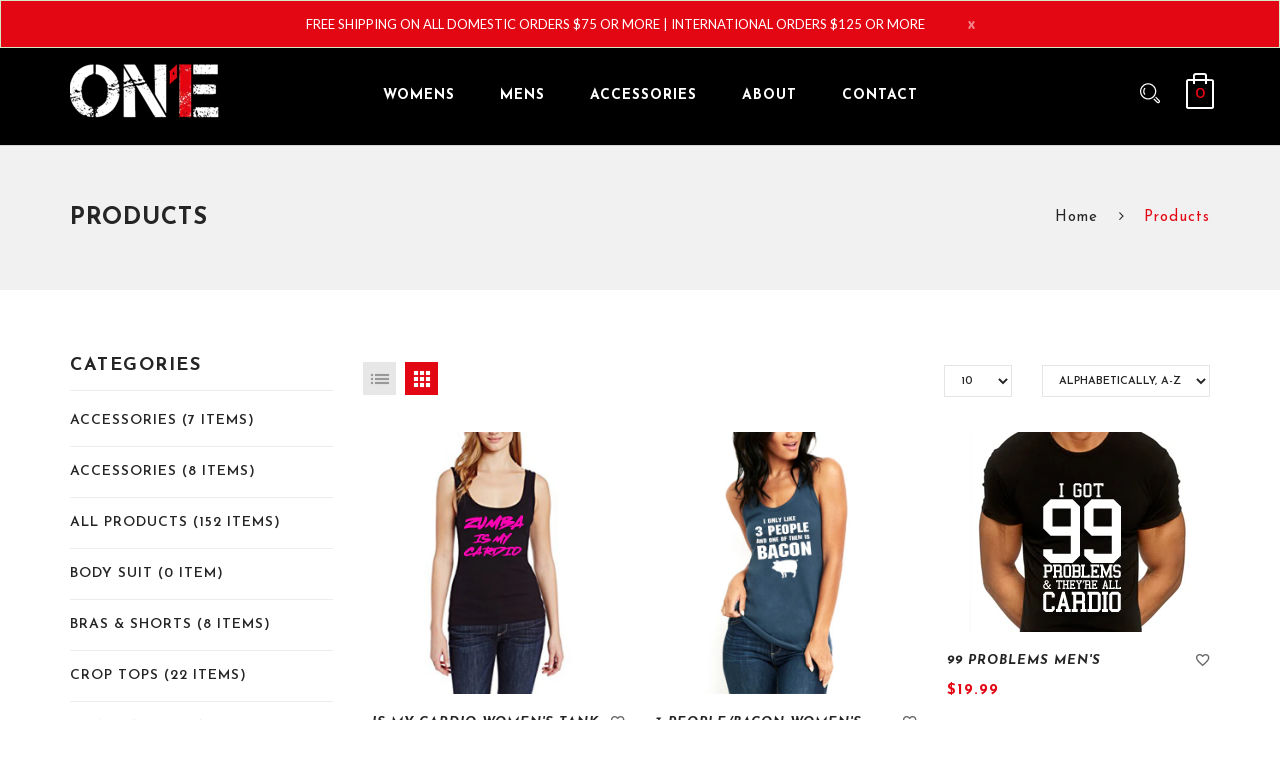

--- FILE ---
content_type: text/html; charset=utf-8
request_url: https://on1eclothing.com/collections/all
body_size: 43633
content:
<!DOCTYPE html>
<!--[if IE]><![endif]-->
<!--[if IE 8 ]>
<html dir="ltr" lang="en" class="ie8">
<![endif]-->
<!--[if IE 9 ]>
<html dir="ltr" lang="en" class="ie9">
<![endif]-->
<!--[if (gt IE 9)|!(IE)]><!-->
<html dir="ltr" lang="en">
  <!--<![endif]-->
  <head>
    <!-- Basic page needs ================================================== -->
    <meta charset="UTF-8">
<meta name="p:domain_verify" content="353fcf296b4c782d23473f2f7a84faa3"/>
    <meta name="viewport" content="width=device-width, initial-scale=1">
    <meta http-equiv="X-UA-Compatible" content="IE=edge">
    
    <link rel="shortcut icon" href="//on1eclothing.com/cdn/shop/t/2/assets/favicon.png?v=3563416374560660891516061873" />
    <link rel="apple-touch-icon" href="//on1eclothing.com/cdn/shop/t/2/assets/favicon.png?v=3563416374560660891516061873" />
    
    <!-- Title and description ================================================== -->
    <title>
      Products &ndash; ON1E Clothing
    </title>
    
    <base href="https://on1eclothing.com/collections/all" />

    <!-- Product meta ================================================== -->
    

  <meta property="og:type" content="website">
  <meta property="og:title" content="Products">
  <meta property="og:url" content="https://on1eclothing.com/collections/all">
  
  <meta property="og:image" content="http://on1eclothing.com/cdn/shop/t/2/assets/logo.png?v=39065793174734406611516061044">
  <meta property="og:image:secure_url" content="https://on1eclothing.com/cdn/shop/t/2/assets/logo.png?v=39065793174734406611516061044">
  


  

  <meta property="og:site_name" content="ON1E Clothing">


    


<meta name="twitter:card" content="summary">

  <meta name="twitter:site" content="@o1neclothing">




    <!-- Helpers ================================================== -->
    <link rel="canonical" href="https://on1eclothing.com/collections/all">

    <!-- CSS ================================================== -->
    <link href="//on1eclothing.com/cdn/shop/t/2/assets/jquery-ui.css?v=178789559771118899891516061041" rel="stylesheet" type="text/css" media="all" />
    <link href="//on1eclothing.com/cdn/shop/t/2/assets/bootstrap.min.css?v=58221731202380851321516061035" rel="stylesheet" type="text/css" media="all" /> 
    <link href="//maxcdn.bootstrapcdn.com/font-awesome/4.6.3/css/font-awesome.min.css" rel="stylesheet" type="text/css" media="all" />
    <link href="//cdnjs.cloudflare.com/ajax/libs/material-design-iconic-font/2.2.0/css/material-design-iconic-font.min.css" rel="stylesheet" type="text/css" media="all" />
    


<link href="//fonts.googleapis.com/css?family=Josefin+Sans:400,400i,600,600i,700,700i|Lato:300,400,700,900|" rel="stylesheet" type="text/css" media="all" />


    <link href="//on1eclothing.com/cdn/shop/t/2/assets/stylesheet.css?v=153183573784181163201656352852" rel="stylesheet" type="text/css" media="all" />
    <link href="//on1eclothing.com/cdn/shop/t/2/assets/slideshow.css?v=53387238135447844461516061809" rel="stylesheet" type="text/css" media="all" />
    <link href="//on1eclothing.com/cdn/shop/t/2/assets/animate.css?v=160531660614287972251516061031" rel="stylesheet" type="text/css" media="all" />
    <link href="//on1eclothing.com/cdn/shop/t/2/assets/custommenu.css?v=55724810886488831061656352852" rel="stylesheet" type="text/css" media="all" />
    <link href="//on1eclothing.com/cdn/shop/t/2/assets/vermegamenu.css?v=65438332679816166741516061810" rel="stylesheet" type="text/css" media="all" />
    <link href="//on1eclothing.com/cdn/shop/t/2/assets/owl.carousel.css?v=1106572788928556701516061074" rel="stylesheet" type="text/css" media="all" />
    <link href="//on1eclothing.com/cdn/shop/t/2/assets/quickview.css?v=22200799218304446791516061809" rel="stylesheet" type="text/css" media="all" />
    <link href="//on1eclothing.com/cdn/shop/t/2/assets/layerednavigation.css?v=162137995074252934671516061808" rel="stylesheet" type="text/css" media="all" />    
    <link href="//on1eclothing.com/cdn/shop/t/2/assets/categorytabslider.css?v=96134739784558200531516061807" rel="stylesheet" type="text/css" media="all" />    
    <link href="//on1eclothing.com/cdn/shop/t/2/assets/magnific-popup.css?v=138341031337076160431516061044" rel="stylesheet" type="text/css" media="all" />
    
    <link href="//on1eclothing.com/cdn/shop/t/2/assets/owl.transitions.css?v=137432165733273883981516061047" rel="stylesheet" type="text/css" media="all" />    
    <link href="//on1eclothing.com/cdn/shop/t/2/assets/custom.css?v=54052065059983924051516061808" rel="stylesheet" type="text/css" media="all" />
    <link href="https://cdnjs.cloudflare.com/ajax/libs/toastr.js/2.1.3/toastr.min.css" rel="stylesheet" type="text/css" media="all" />
    

    
    <!-- Header hook for plugins ================================================== -->
    <script>window.performance && window.performance.mark && window.performance.mark('shopify.content_for_header.start');</script><meta id="shopify-digital-wallet" name="shopify-digital-wallet" content="/26554862/digital_wallets/dialog">
<meta name="shopify-checkout-api-token" content="350836dc4d18f0e4c4f76d6b797487fe">
<link rel="alternate" type="application/atom+xml" title="Feed" href="/collections/all.atom" />
<link rel="next" href="/collections/all?page=2">
<script async="async" src="/checkouts/internal/preloads.js?locale=en-US"></script>
<link rel="preconnect" href="https://shop.app" crossorigin="anonymous">
<script async="async" src="https://shop.app/checkouts/internal/preloads.js?locale=en-US&shop_id=26554862" crossorigin="anonymous"></script>
<script id="apple-pay-shop-capabilities" type="application/json">{"shopId":26554862,"countryCode":"US","currencyCode":"USD","merchantCapabilities":["supports3DS"],"merchantId":"gid:\/\/shopify\/Shop\/26554862","merchantName":"ON1E Clothing","requiredBillingContactFields":["postalAddress","email"],"requiredShippingContactFields":["postalAddress","email"],"shippingType":"shipping","supportedNetworks":["visa","masterCard","amex","discover","elo","jcb"],"total":{"type":"pending","label":"ON1E Clothing","amount":"1.00"},"shopifyPaymentsEnabled":true,"supportsSubscriptions":true}</script>
<script id="shopify-features" type="application/json">{"accessToken":"350836dc4d18f0e4c4f76d6b797487fe","betas":["rich-media-storefront-analytics"],"domain":"on1eclothing.com","predictiveSearch":true,"shopId":26554862,"locale":"en"}</script>
<script>var Shopify = Shopify || {};
Shopify.shop = "tonyt82.myshopify.com";
Shopify.locale = "en";
Shopify.currency = {"active":"USD","rate":"1.0"};
Shopify.country = "US";
Shopify.theme = {"name":"presiden-v1-0","id":25383665707,"schema_name":"Colora","schema_version":"1.0.0","theme_store_id":null,"role":"main"};
Shopify.theme.handle = "null";
Shopify.theme.style = {"id":null,"handle":null};
Shopify.cdnHost = "on1eclothing.com/cdn";
Shopify.routes = Shopify.routes || {};
Shopify.routes.root = "/";</script>
<script type="module">!function(o){(o.Shopify=o.Shopify||{}).modules=!0}(window);</script>
<script>!function(o){function n(){var o=[];function n(){o.push(Array.prototype.slice.apply(arguments))}return n.q=o,n}var t=o.Shopify=o.Shopify||{};t.loadFeatures=n(),t.autoloadFeatures=n()}(window);</script>
<script>
  window.ShopifyPay = window.ShopifyPay || {};
  window.ShopifyPay.apiHost = "shop.app\/pay";
  window.ShopifyPay.redirectState = null;
</script>
<script id="shop-js-analytics" type="application/json">{"pageType":"collection"}</script>
<script defer="defer" async type="module" src="//on1eclothing.com/cdn/shopifycloud/shop-js/modules/v2/client.init-shop-cart-sync_IZsNAliE.en.esm.js"></script>
<script defer="defer" async type="module" src="//on1eclothing.com/cdn/shopifycloud/shop-js/modules/v2/chunk.common_0OUaOowp.esm.js"></script>
<script type="module">
  await import("//on1eclothing.com/cdn/shopifycloud/shop-js/modules/v2/client.init-shop-cart-sync_IZsNAliE.en.esm.js");
await import("//on1eclothing.com/cdn/shopifycloud/shop-js/modules/v2/chunk.common_0OUaOowp.esm.js");

  window.Shopify.SignInWithShop?.initShopCartSync?.({"fedCMEnabled":true,"windoidEnabled":true});

</script>
<script>
  window.Shopify = window.Shopify || {};
  if (!window.Shopify.featureAssets) window.Shopify.featureAssets = {};
  window.Shopify.featureAssets['shop-js'] = {"shop-cart-sync":["modules/v2/client.shop-cart-sync_DLOhI_0X.en.esm.js","modules/v2/chunk.common_0OUaOowp.esm.js"],"init-fed-cm":["modules/v2/client.init-fed-cm_C6YtU0w6.en.esm.js","modules/v2/chunk.common_0OUaOowp.esm.js"],"shop-button":["modules/v2/client.shop-button_BCMx7GTG.en.esm.js","modules/v2/chunk.common_0OUaOowp.esm.js"],"shop-cash-offers":["modules/v2/client.shop-cash-offers_BT26qb5j.en.esm.js","modules/v2/chunk.common_0OUaOowp.esm.js","modules/v2/chunk.modal_CGo_dVj3.esm.js"],"init-windoid":["modules/v2/client.init-windoid_B9PkRMql.en.esm.js","modules/v2/chunk.common_0OUaOowp.esm.js"],"init-shop-email-lookup-coordinator":["modules/v2/client.init-shop-email-lookup-coordinator_DZkqjsbU.en.esm.js","modules/v2/chunk.common_0OUaOowp.esm.js"],"shop-toast-manager":["modules/v2/client.shop-toast-manager_Di2EnuM7.en.esm.js","modules/v2/chunk.common_0OUaOowp.esm.js"],"shop-login-button":["modules/v2/client.shop-login-button_BtqW_SIO.en.esm.js","modules/v2/chunk.common_0OUaOowp.esm.js","modules/v2/chunk.modal_CGo_dVj3.esm.js"],"avatar":["modules/v2/client.avatar_BTnouDA3.en.esm.js"],"pay-button":["modules/v2/client.pay-button_CWa-C9R1.en.esm.js","modules/v2/chunk.common_0OUaOowp.esm.js"],"init-shop-cart-sync":["modules/v2/client.init-shop-cart-sync_IZsNAliE.en.esm.js","modules/v2/chunk.common_0OUaOowp.esm.js"],"init-customer-accounts":["modules/v2/client.init-customer-accounts_DenGwJTU.en.esm.js","modules/v2/client.shop-login-button_BtqW_SIO.en.esm.js","modules/v2/chunk.common_0OUaOowp.esm.js","modules/v2/chunk.modal_CGo_dVj3.esm.js"],"init-shop-for-new-customer-accounts":["modules/v2/client.init-shop-for-new-customer-accounts_JdHXxpS9.en.esm.js","modules/v2/client.shop-login-button_BtqW_SIO.en.esm.js","modules/v2/chunk.common_0OUaOowp.esm.js","modules/v2/chunk.modal_CGo_dVj3.esm.js"],"init-customer-accounts-sign-up":["modules/v2/client.init-customer-accounts-sign-up_D6__K_p8.en.esm.js","modules/v2/client.shop-login-button_BtqW_SIO.en.esm.js","modules/v2/chunk.common_0OUaOowp.esm.js","modules/v2/chunk.modal_CGo_dVj3.esm.js"],"checkout-modal":["modules/v2/client.checkout-modal_C_ZQDY6s.en.esm.js","modules/v2/chunk.common_0OUaOowp.esm.js","modules/v2/chunk.modal_CGo_dVj3.esm.js"],"shop-follow-button":["modules/v2/client.shop-follow-button_XetIsj8l.en.esm.js","modules/v2/chunk.common_0OUaOowp.esm.js","modules/v2/chunk.modal_CGo_dVj3.esm.js"],"lead-capture":["modules/v2/client.lead-capture_DvA72MRN.en.esm.js","modules/v2/chunk.common_0OUaOowp.esm.js","modules/v2/chunk.modal_CGo_dVj3.esm.js"],"shop-login":["modules/v2/client.shop-login_ClXNxyh6.en.esm.js","modules/v2/chunk.common_0OUaOowp.esm.js","modules/v2/chunk.modal_CGo_dVj3.esm.js"],"payment-terms":["modules/v2/client.payment-terms_CNlwjfZz.en.esm.js","modules/v2/chunk.common_0OUaOowp.esm.js","modules/v2/chunk.modal_CGo_dVj3.esm.js"]};
</script>
<script>(function() {
  var isLoaded = false;
  function asyncLoad() {
    if (isLoaded) return;
    isLoaded = true;
    var urls = ["\/\/www.powr.io\/powr.js?powr-token=tonyt82.myshopify.com\u0026external-type=shopify\u0026shop=tonyt82.myshopify.com","\/\/static.zotabox.com\/4\/9\/499d48ff54aa02d704c0765c51e1f0ce\/widgets.js?shop=tonyt82.myshopify.com","\/\/staticw2.yotpo.com\/SzQLLbvGdci6EHubwZeO7tCpPQ2Z2ugiNi0yul3Q\/widget.js?shop=tonyt82.myshopify.com","https:\/\/js.smile.io\/v1\/smile-shopify.js?shop=tonyt82.myshopify.com","\/\/shopify.privy.com\/widget.js?shop=tonyt82.myshopify.com","https:\/\/cdn.hextom.com\/js\/freeshippingbar.js?shop=tonyt82.myshopify.com"];
    for (var i = 0; i < urls.length; i++) {
      var s = document.createElement('script');
      s.type = 'text/javascript';
      s.async = true;
      s.src = urls[i];
      var x = document.getElementsByTagName('script')[0];
      x.parentNode.insertBefore(s, x);
    }
  };
  if(window.attachEvent) {
    window.attachEvent('onload', asyncLoad);
  } else {
    window.addEventListener('load', asyncLoad, false);
  }
})();</script>
<script id="__st">var __st={"a":26554862,"offset":-18000,"reqid":"b828dcaa-f5fd-44ef-a5a4-f2ec410322cb-1768411471","pageurl":"on1eclothing.com\/collections\/all","u":"fe84fbcaf4cd","p":"collection"};</script>
<script>window.ShopifyPaypalV4VisibilityTracking = true;</script>
<script id="captcha-bootstrap">!function(){'use strict';const t='contact',e='account',n='new_comment',o=[[t,t],['blogs',n],['comments',n],[t,'customer']],c=[[e,'customer_login'],[e,'guest_login'],[e,'recover_customer_password'],[e,'create_customer']],r=t=>t.map((([t,e])=>`form[action*='/${t}']:not([data-nocaptcha='true']) input[name='form_type'][value='${e}']`)).join(','),a=t=>()=>t?[...document.querySelectorAll(t)].map((t=>t.form)):[];function s(){const t=[...o],e=r(t);return a(e)}const i='password',u='form_key',d=['recaptcha-v3-token','g-recaptcha-response','h-captcha-response',i],f=()=>{try{return window.sessionStorage}catch{return}},m='__shopify_v',_=t=>t.elements[u];function p(t,e,n=!1){try{const o=window.sessionStorage,c=JSON.parse(o.getItem(e)),{data:r}=function(t){const{data:e,action:n}=t;return t[m]||n?{data:e,action:n}:{data:t,action:n}}(c);for(const[e,n]of Object.entries(r))t.elements[e]&&(t.elements[e].value=n);n&&o.removeItem(e)}catch(o){console.error('form repopulation failed',{error:o})}}const l='form_type',E='cptcha';function T(t){t.dataset[E]=!0}const w=window,h=w.document,L='Shopify',v='ce_forms',y='captcha';let A=!1;((t,e)=>{const n=(g='f06e6c50-85a8-45c8-87d0-21a2b65856fe',I='https://cdn.shopify.com/shopifycloud/storefront-forms-hcaptcha/ce_storefront_forms_captcha_hcaptcha.v1.5.2.iife.js',D={infoText:'Protected by hCaptcha',privacyText:'Privacy',termsText:'Terms'},(t,e,n)=>{const o=w[L][v],c=o.bindForm;if(c)return c(t,g,e,D).then(n);var r;o.q.push([[t,g,e,D],n]),r=I,A||(h.body.append(Object.assign(h.createElement('script'),{id:'captcha-provider',async:!0,src:r})),A=!0)});var g,I,D;w[L]=w[L]||{},w[L][v]=w[L][v]||{},w[L][v].q=[],w[L][y]=w[L][y]||{},w[L][y].protect=function(t,e){n(t,void 0,e),T(t)},Object.freeze(w[L][y]),function(t,e,n,w,h,L){const[v,y,A,g]=function(t,e,n){const i=e?o:[],u=t?c:[],d=[...i,...u],f=r(d),m=r(i),_=r(d.filter((([t,e])=>n.includes(e))));return[a(f),a(m),a(_),s()]}(w,h,L),I=t=>{const e=t.target;return e instanceof HTMLFormElement?e:e&&e.form},D=t=>v().includes(t);t.addEventListener('submit',(t=>{const e=I(t);if(!e)return;const n=D(e)&&!e.dataset.hcaptchaBound&&!e.dataset.recaptchaBound,o=_(e),c=g().includes(e)&&(!o||!o.value);(n||c)&&t.preventDefault(),c&&!n&&(function(t){try{if(!f())return;!function(t){const e=f();if(!e)return;const n=_(t);if(!n)return;const o=n.value;o&&e.removeItem(o)}(t);const e=Array.from(Array(32),(()=>Math.random().toString(36)[2])).join('');!function(t,e){_(t)||t.append(Object.assign(document.createElement('input'),{type:'hidden',name:u})),t.elements[u].value=e}(t,e),function(t,e){const n=f();if(!n)return;const o=[...t.querySelectorAll(`input[type='${i}']`)].map((({name:t})=>t)),c=[...d,...o],r={};for(const[a,s]of new FormData(t).entries())c.includes(a)||(r[a]=s);n.setItem(e,JSON.stringify({[m]:1,action:t.action,data:r}))}(t,e)}catch(e){console.error('failed to persist form',e)}}(e),e.submit())}));const S=(t,e)=>{t&&!t.dataset[E]&&(n(t,e.some((e=>e===t))),T(t))};for(const o of['focusin','change'])t.addEventListener(o,(t=>{const e=I(t);D(e)&&S(e,y())}));const B=e.get('form_key'),M=e.get(l),P=B&&M;t.addEventListener('DOMContentLoaded',(()=>{const t=y();if(P)for(const e of t)e.elements[l].value===M&&p(e,B);[...new Set([...A(),...v().filter((t=>'true'===t.dataset.shopifyCaptcha))])].forEach((e=>S(e,t)))}))}(h,new URLSearchParams(w.location.search),n,t,e,['guest_login'])})(!0,!0)}();</script>
<script integrity="sha256-4kQ18oKyAcykRKYeNunJcIwy7WH5gtpwJnB7kiuLZ1E=" data-source-attribution="shopify.loadfeatures" defer="defer" src="//on1eclothing.com/cdn/shopifycloud/storefront/assets/storefront/load_feature-a0a9edcb.js" crossorigin="anonymous"></script>
<script crossorigin="anonymous" defer="defer" src="//on1eclothing.com/cdn/shopifycloud/storefront/assets/shopify_pay/storefront-65b4c6d7.js?v=20250812"></script>
<script data-source-attribution="shopify.dynamic_checkout.dynamic.init">var Shopify=Shopify||{};Shopify.PaymentButton=Shopify.PaymentButton||{isStorefrontPortableWallets:!0,init:function(){window.Shopify.PaymentButton.init=function(){};var t=document.createElement("script");t.src="https://on1eclothing.com/cdn/shopifycloud/portable-wallets/latest/portable-wallets.en.js",t.type="module",document.head.appendChild(t)}};
</script>
<script data-source-attribution="shopify.dynamic_checkout.buyer_consent">
  function portableWalletsHideBuyerConsent(e){var t=document.getElementById("shopify-buyer-consent"),n=document.getElementById("shopify-subscription-policy-button");t&&n&&(t.classList.add("hidden"),t.setAttribute("aria-hidden","true"),n.removeEventListener("click",e))}function portableWalletsShowBuyerConsent(e){var t=document.getElementById("shopify-buyer-consent"),n=document.getElementById("shopify-subscription-policy-button");t&&n&&(t.classList.remove("hidden"),t.removeAttribute("aria-hidden"),n.addEventListener("click",e))}window.Shopify?.PaymentButton&&(window.Shopify.PaymentButton.hideBuyerConsent=portableWalletsHideBuyerConsent,window.Shopify.PaymentButton.showBuyerConsent=portableWalletsShowBuyerConsent);
</script>
<script data-source-attribution="shopify.dynamic_checkout.cart.bootstrap">document.addEventListener("DOMContentLoaded",(function(){function t(){return document.querySelector("shopify-accelerated-checkout-cart, shopify-accelerated-checkout")}if(t())Shopify.PaymentButton.init();else{new MutationObserver((function(e,n){t()&&(Shopify.PaymentButton.init(),n.disconnect())})).observe(document.body,{childList:!0,subtree:!0})}}));
</script>
<link id="shopify-accelerated-checkout-styles" rel="stylesheet" media="screen" href="https://on1eclothing.com/cdn/shopifycloud/portable-wallets/latest/accelerated-checkout-backwards-compat.css" crossorigin="anonymous">
<style id="shopify-accelerated-checkout-cart">
        #shopify-buyer-consent {
  margin-top: 1em;
  display: inline-block;
  width: 100%;
}

#shopify-buyer-consent.hidden {
  display: none;
}

#shopify-subscription-policy-button {
  background: none;
  border: none;
  padding: 0;
  text-decoration: underline;
  font-size: inherit;
  cursor: pointer;
}

#shopify-subscription-policy-button::before {
  box-shadow: none;
}

      </style>

<script>window.performance && window.performance.mark && window.performance.mark('shopify.content_for_header.end');</script>
    

<!--[if lt IE 9]>
<script src="//cdnjs.cloudflare.com/ajax/libs/html5shiv/3.7.2/html5shiv.min.js" type="text/javascript"></script>
<script src="//on1eclothing.com/cdn/shop/t/2/assets/respond.min.js?v=52248677837542619231516061048" type="text/javascript"></script>
<link href="//on1eclothing.com/cdn/shop/t/2/assets/respond-proxy.html" id="respond-proxy" rel="respond-proxy" />
<link href="//on1eclothing.com/search?q=4d6aafcf307de05940513fc59fedd704" id="respond-redirect" rel="respond-redirect" />
<script src="//on1eclothing.com/search?q=4d6aafcf307de05940513fc59fedd704" type="text/javascript"></script>
<script src="//on1eclothing.com/cdn/shop/t/2/assets/es5-shim.min.js?v=162403747125444000461516061037" type="text/javascript"></script>
<![endif]-->
<!--[if (lte IE 9) ]><script src="//on1eclothing.com/cdn/shop/t/2/assets/match-media.min.js?213" type="text/javascript"></script><![endif]-->
<script src="//on1eclothing.com/cdn/shop/t/2/assets/modernizr-2.8.3.min.js?v=174727525422211915231516061045" type="text/javascript"></script>

    <!-- JavaScripts-->
    <script src="//on1eclothing.com/cdn/shop/t/2/assets/jquery-2.1.1.min.js?v=43303329536609403911516061041" type="text/javascript"></script>
    <script src="//on1eclothing.com/cdn/shop/t/2/assets/jquery-ui.js?v=5460370956738438071516061041" type="text/javascript"></script>
    <script src="//on1eclothing.com/cdn/shop/t/2/assets/bootstrap.min.js?v=135618559580299884151516061035" type="text/javascript"></script>
    <script src="//on1eclothing.com/cdn/shop/t/2/assets/jquery.nivo.slider.js?v=57598042676720587321516061042" type="text/javascript"></script>
    <script src="//on1eclothing.com/cdn/shop/t/2/assets/custommenu.js?v=91290089249276605161516061037" type="text/javascript"></script>
    <script src="//on1eclothing.com/cdn/shop/t/2/assets/ver_menu.js?v=47549479047210240471516061051" type="text/javascript"></script>
    <script src="//on1eclothing.com/cdn/shop/t/2/assets/mobile_menu.js?v=99612729530795467461516061045" type="text/javascript"></script>
    <script src="//on1eclothing.com/cdn/shop/t/2/assets/owl.carousel.min.js?v=9964833713657672431516061047" type="text/javascript"></script> 
    <script src="//on1eclothing.com/cdn/shop/t/2/assets/quickview.js?v=126487140723365717921516061074" type="text/javascript"></script>
    <script src="//on1eclothing.com/cdn/shop/t/2/assets/layerednavigation.js?v=131115646223934759951516061043" type="text/javascript"></script>
    <script src="//on1eclothing.com/cdn/shop/t/2/assets/jquery.elevatezoom.js?v=44917899168419629671516061042" type="text/javascript"></script>
    <script src="//on1eclothing.com/cdn/shop/t/2/assets/common.js?v=62544874134423852851516061072" type="text/javascript"></script>
    <script src="//on1eclothing.com/cdn/shop/t/2/assets/jquery.plugin.js?v=32089741984735079221516061042" type="text/javascript"></script>
    <script src="//on1eclothing.com/cdn/shop/t/2/assets/jquery.bpopup.min.js?v=122137806088379782741516061041" type="text/javascript"></script>
    <script src="//on1eclothing.com/cdn/shop/t/2/assets/jquery.cookie.js?v=177500111459531585031516061041" type="text/javascript"></script>
    <script src="//on1eclothing.com/cdn/shop/t/2/assets/jquery.magnific-popup.min.js?v=36562446327542377791516061042" type="text/javascript"></script>
    <script src="https://cdnjs.cloudflare.com/ajax/libs/toastr.js/2.1.3/toastr.min.js" type="text/javascript"></script>
    
    

    
  <link href="https://monorail-edge.shopifysvc.com" rel="dns-prefetch">
<script>(function(){if ("sendBeacon" in navigator && "performance" in window) {try {var session_token_from_headers = performance.getEntriesByType('navigation')[0].serverTiming.find(x => x.name == '_s').description;} catch {var session_token_from_headers = undefined;}var session_cookie_matches = document.cookie.match(/_shopify_s=([^;]*)/);var session_token_from_cookie = session_cookie_matches && session_cookie_matches.length === 2 ? session_cookie_matches[1] : "";var session_token = session_token_from_headers || session_token_from_cookie || "";function handle_abandonment_event(e) {var entries = performance.getEntries().filter(function(entry) {return /monorail-edge.shopifysvc.com/.test(entry.name);});if (!window.abandonment_tracked && entries.length === 0) {window.abandonment_tracked = true;var currentMs = Date.now();var navigation_start = performance.timing.navigationStart;var payload = {shop_id: 26554862,url: window.location.href,navigation_start,duration: currentMs - navigation_start,session_token,page_type: "collection"};window.navigator.sendBeacon("https://monorail-edge.shopifysvc.com/v1/produce", JSON.stringify({schema_id: "online_store_buyer_site_abandonment/1.1",payload: payload,metadata: {event_created_at_ms: currentMs,event_sent_at_ms: currentMs}}));}}window.addEventListener('pagehide', handle_abandonment_event);}}());</script>
<script id="web-pixels-manager-setup">(function e(e,d,r,n,o){if(void 0===o&&(o={}),!Boolean(null===(a=null===(i=window.Shopify)||void 0===i?void 0:i.analytics)||void 0===a?void 0:a.replayQueue)){var i,a;window.Shopify=window.Shopify||{};var t=window.Shopify;t.analytics=t.analytics||{};var s=t.analytics;s.replayQueue=[],s.publish=function(e,d,r){return s.replayQueue.push([e,d,r]),!0};try{self.performance.mark("wpm:start")}catch(e){}var l=function(){var e={modern:/Edge?\/(1{2}[4-9]|1[2-9]\d|[2-9]\d{2}|\d{4,})\.\d+(\.\d+|)|Firefox\/(1{2}[4-9]|1[2-9]\d|[2-9]\d{2}|\d{4,})\.\d+(\.\d+|)|Chrom(ium|e)\/(9{2}|\d{3,})\.\d+(\.\d+|)|(Maci|X1{2}).+ Version\/(15\.\d+|(1[6-9]|[2-9]\d|\d{3,})\.\d+)([,.]\d+|)( \(\w+\)|)( Mobile\/\w+|) Safari\/|Chrome.+OPR\/(9{2}|\d{3,})\.\d+\.\d+|(CPU[ +]OS|iPhone[ +]OS|CPU[ +]iPhone|CPU IPhone OS|CPU iPad OS)[ +]+(15[._]\d+|(1[6-9]|[2-9]\d|\d{3,})[._]\d+)([._]\d+|)|Android:?[ /-](13[3-9]|1[4-9]\d|[2-9]\d{2}|\d{4,})(\.\d+|)(\.\d+|)|Android.+Firefox\/(13[5-9]|1[4-9]\d|[2-9]\d{2}|\d{4,})\.\d+(\.\d+|)|Android.+Chrom(ium|e)\/(13[3-9]|1[4-9]\d|[2-9]\d{2}|\d{4,})\.\d+(\.\d+|)|SamsungBrowser\/([2-9]\d|\d{3,})\.\d+/,legacy:/Edge?\/(1[6-9]|[2-9]\d|\d{3,})\.\d+(\.\d+|)|Firefox\/(5[4-9]|[6-9]\d|\d{3,})\.\d+(\.\d+|)|Chrom(ium|e)\/(5[1-9]|[6-9]\d|\d{3,})\.\d+(\.\d+|)([\d.]+$|.*Safari\/(?![\d.]+ Edge\/[\d.]+$))|(Maci|X1{2}).+ Version\/(10\.\d+|(1[1-9]|[2-9]\d|\d{3,})\.\d+)([,.]\d+|)( \(\w+\)|)( Mobile\/\w+|) Safari\/|Chrome.+OPR\/(3[89]|[4-9]\d|\d{3,})\.\d+\.\d+|(CPU[ +]OS|iPhone[ +]OS|CPU[ +]iPhone|CPU IPhone OS|CPU iPad OS)[ +]+(10[._]\d+|(1[1-9]|[2-9]\d|\d{3,})[._]\d+)([._]\d+|)|Android:?[ /-](13[3-9]|1[4-9]\d|[2-9]\d{2}|\d{4,})(\.\d+|)(\.\d+|)|Mobile Safari.+OPR\/([89]\d|\d{3,})\.\d+\.\d+|Android.+Firefox\/(13[5-9]|1[4-9]\d|[2-9]\d{2}|\d{4,})\.\d+(\.\d+|)|Android.+Chrom(ium|e)\/(13[3-9]|1[4-9]\d|[2-9]\d{2}|\d{4,})\.\d+(\.\d+|)|Android.+(UC? ?Browser|UCWEB|U3)[ /]?(15\.([5-9]|\d{2,})|(1[6-9]|[2-9]\d|\d{3,})\.\d+)\.\d+|SamsungBrowser\/(5\.\d+|([6-9]|\d{2,})\.\d+)|Android.+MQ{2}Browser\/(14(\.(9|\d{2,})|)|(1[5-9]|[2-9]\d|\d{3,})(\.\d+|))(\.\d+|)|K[Aa][Ii]OS\/(3\.\d+|([4-9]|\d{2,})\.\d+)(\.\d+|)/},d=e.modern,r=e.legacy,n=navigator.userAgent;return n.match(d)?"modern":n.match(r)?"legacy":"unknown"}(),u="modern"===l?"modern":"legacy",c=(null!=n?n:{modern:"",legacy:""})[u],f=function(e){return[e.baseUrl,"/wpm","/b",e.hashVersion,"modern"===e.buildTarget?"m":"l",".js"].join("")}({baseUrl:d,hashVersion:r,buildTarget:u}),m=function(e){var d=e.version,r=e.bundleTarget,n=e.surface,o=e.pageUrl,i=e.monorailEndpoint;return{emit:function(e){var a=e.status,t=e.errorMsg,s=(new Date).getTime(),l=JSON.stringify({metadata:{event_sent_at_ms:s},events:[{schema_id:"web_pixels_manager_load/3.1",payload:{version:d,bundle_target:r,page_url:o,status:a,surface:n,error_msg:t},metadata:{event_created_at_ms:s}}]});if(!i)return console&&console.warn&&console.warn("[Web Pixels Manager] No Monorail endpoint provided, skipping logging."),!1;try{return self.navigator.sendBeacon.bind(self.navigator)(i,l)}catch(e){}var u=new XMLHttpRequest;try{return u.open("POST",i,!0),u.setRequestHeader("Content-Type","text/plain"),u.send(l),!0}catch(e){return console&&console.warn&&console.warn("[Web Pixels Manager] Got an unhandled error while logging to Monorail."),!1}}}}({version:r,bundleTarget:l,surface:e.surface,pageUrl:self.location.href,monorailEndpoint:e.monorailEndpoint});try{o.browserTarget=l,function(e){var d=e.src,r=e.async,n=void 0===r||r,o=e.onload,i=e.onerror,a=e.sri,t=e.scriptDataAttributes,s=void 0===t?{}:t,l=document.createElement("script"),u=document.querySelector("head"),c=document.querySelector("body");if(l.async=n,l.src=d,a&&(l.integrity=a,l.crossOrigin="anonymous"),s)for(var f in s)if(Object.prototype.hasOwnProperty.call(s,f))try{l.dataset[f]=s[f]}catch(e){}if(o&&l.addEventListener("load",o),i&&l.addEventListener("error",i),u)u.appendChild(l);else{if(!c)throw new Error("Did not find a head or body element to append the script");c.appendChild(l)}}({src:f,async:!0,onload:function(){if(!function(){var e,d;return Boolean(null===(d=null===(e=window.Shopify)||void 0===e?void 0:e.analytics)||void 0===d?void 0:d.initialized)}()){var d=window.webPixelsManager.init(e)||void 0;if(d){var r=window.Shopify.analytics;r.replayQueue.forEach((function(e){var r=e[0],n=e[1],o=e[2];d.publishCustomEvent(r,n,o)})),r.replayQueue=[],r.publish=d.publishCustomEvent,r.visitor=d.visitor,r.initialized=!0}}},onerror:function(){return m.emit({status:"failed",errorMsg:"".concat(f," has failed to load")})},sri:function(e){var d=/^sha384-[A-Za-z0-9+/=]+$/;return"string"==typeof e&&d.test(e)}(c)?c:"",scriptDataAttributes:o}),m.emit({status:"loading"})}catch(e){m.emit({status:"failed",errorMsg:(null==e?void 0:e.message)||"Unknown error"})}}})({shopId: 26554862,storefrontBaseUrl: "https://on1eclothing.com",extensionsBaseUrl: "https://extensions.shopifycdn.com/cdn/shopifycloud/web-pixels-manager",monorailEndpoint: "https://monorail-edge.shopifysvc.com/unstable/produce_batch",surface: "storefront-renderer",enabledBetaFlags: ["2dca8a86","a0d5f9d2"],webPixelsConfigList: [{"id":"1443102803","configuration":"{\"yotpoStoreId\":\"SzQLLbvGdci6EHubwZeO7tCpPQ2Z2ugiNi0yul3Q\"}","eventPayloadVersion":"v1","runtimeContext":"STRICT","scriptVersion":"8bb37a256888599d9a3d57f0551d3859","type":"APP","apiClientId":70132,"privacyPurposes":["ANALYTICS","MARKETING","SALE_OF_DATA"],"dataSharingAdjustments":{"protectedCustomerApprovalScopes":["read_customer_address","read_customer_email","read_customer_name","read_customer_personal_data","read_customer_phone"]}},{"id":"97943635","eventPayloadVersion":"v1","runtimeContext":"LAX","scriptVersion":"1","type":"CUSTOM","privacyPurposes":["ANALYTICS"],"name":"Google Analytics tag (migrated)"},{"id":"shopify-app-pixel","configuration":"{}","eventPayloadVersion":"v1","runtimeContext":"STRICT","scriptVersion":"0450","apiClientId":"shopify-pixel","type":"APP","privacyPurposes":["ANALYTICS","MARKETING"]},{"id":"shopify-custom-pixel","eventPayloadVersion":"v1","runtimeContext":"LAX","scriptVersion":"0450","apiClientId":"shopify-pixel","type":"CUSTOM","privacyPurposes":["ANALYTICS","MARKETING"]}],isMerchantRequest: false,initData: {"shop":{"name":"ON1E Clothing","paymentSettings":{"currencyCode":"USD"},"myshopifyDomain":"tonyt82.myshopify.com","countryCode":"US","storefrontUrl":"https:\/\/on1eclothing.com"},"customer":null,"cart":null,"checkout":null,"productVariants":[],"purchasingCompany":null},},"https://on1eclothing.com/cdn","7cecd0b6w90c54c6cpe92089d5m57a67346",{"modern":"","legacy":""},{"shopId":"26554862","storefrontBaseUrl":"https:\/\/on1eclothing.com","extensionBaseUrl":"https:\/\/extensions.shopifycdn.com\/cdn\/shopifycloud\/web-pixels-manager","surface":"storefront-renderer","enabledBetaFlags":"[\"2dca8a86\", \"a0d5f9d2\"]","isMerchantRequest":"false","hashVersion":"7cecd0b6w90c54c6cpe92089d5m57a67346","publish":"custom","events":"[[\"page_viewed\",{}],[\"collection_viewed\",{\"collection\":{\"id\":\"\",\"title\":\"Products\",\"productVariants\":[{\"price\":{\"amount\":19.99,\"currencyCode\":\"USD\"},\"product\":{\"title\":\"...IS MY CARDIO Women's Tank Top\",\"vendor\":\"vendor-unknown\",\"id\":\"827350220843\",\"untranslatedTitle\":\"...IS MY CARDIO Women's Tank Top\",\"url\":\"\/products\/is-my-cardio-womens-tank-top-1\",\"type\":\"All Products\"},\"id\":\"9094033571883\",\"image\":{\"src\":\"\/\/on1eclothing.com\/cdn\/shop\/products\/e58f0c546bf1fef1688f0194295d0655.jpg?v=1516385552\"},\"sku\":\"\",\"title\":\"XS \/ PINK \/ ZUMBA\",\"untranslatedTitle\":\"XS \/ PINK \/ ZUMBA\"},{\"price\":{\"amount\":19.99,\"currencyCode\":\"USD\"},\"product\":{\"title\":\"3 PEOPLE\/BACON Women's Shirt\",\"vendor\":\"ON1E Clothing\",\"id\":\"1652161413163\",\"untranslatedTitle\":\"3 PEOPLE\/BACON Women's Shirt\",\"url\":\"\/products\/3-people-bacon-womens-shirt\",\"type\":\"\"},\"id\":\"15205905661995\",\"image\":{\"src\":\"\/\/on1eclothing.com\/cdn\/shop\/products\/BACON_TANK_TOP_WOMEN.jpg?v=1545850647\"},\"sku\":\"\",\"title\":\"XS \/ BLACK \/ TANK TOP\",\"untranslatedTitle\":\"XS \/ BLACK \/ TANK TOP\"},{\"price\":{\"amount\":19.99,\"currencyCode\":\"USD\"},\"product\":{\"title\":\"99 PROBLEMS Men's\",\"vendor\":\"vendor-unknown\",\"id\":\"827496005675\",\"untranslatedTitle\":\"99 PROBLEMS Men's\",\"url\":\"\/products\/99-problems-mens\",\"type\":\"All Products\"},\"id\":\"9249184579627\",\"image\":{\"src\":\"\/\/on1eclothing.com\/cdn\/shop\/products\/3824ade13d0ea9b183eb19a88b3f25aa.jpg?v=1516386666\"},\"sku\":\"-0-1\",\"title\":\"S \/ BLACK \/ T-SHIRT\",\"untranslatedTitle\":\"S \/ BLACK \/ T-SHIRT\"},{\"price\":{\"amount\":19.99,\"currencyCode\":\"USD\"},\"product\":{\"title\":\"99 PROBLEMS Women's Tank Top\",\"vendor\":\"vendor-unknown\",\"id\":\"827495415851\",\"untranslatedTitle\":\"99 PROBLEMS Women's Tank Top\",\"url\":\"\/products\/99-problems-womens-tank-top\",\"type\":\"All Products\"},\"id\":\"9094723797035\",\"image\":{\"src\":\"\/\/on1eclothing.com\/cdn\/shop\/products\/39114448d1abb73222d61b73f906eba5.jpg?v=1516386661\"},\"sku\":\"\",\"title\":\"XS \/ BLACK\",\"untranslatedTitle\":\"XS \/ BLACK\"},{\"price\":{\"amount\":19.99,\"currencyCode\":\"USD\"},\"product\":{\"title\":\"99 PROBLEMS\/BOOTY AINT ONE Women's Tank Top\",\"vendor\":\"vendor-unknown\",\"id\":\"827433648171\",\"untranslatedTitle\":\"99 PROBLEMS\/BOOTY AINT ONE Women's Tank Top\",\"url\":\"\/products\/99-problems-booty-aint-one-womens-tank-top\",\"type\":\"All Products\"},\"id\":\"13004965380139\",\"image\":{\"src\":\"\/\/on1eclothing.com\/cdn\/shop\/products\/4ab827d9fb3447332c1a02b686ab5441.jpg?v=1516386207\"},\"sku\":\"\",\"title\":\"XS \/ BLACK \u0026 WHITE\",\"untranslatedTitle\":\"XS \/ BLACK \u0026 WHITE\"},{\"price\":{\"amount\":0.0,\"currencyCode\":\"USD\"},\"product\":{\"title\":\"ADULT\/MERMAIDS Women's Tank Top\",\"vendor\":\"vendor-unknown\",\"id\":\"827435286571\",\"untranslatedTitle\":\"ADULT\/MERMAIDS Women's Tank Top\",\"url\":\"\/products\/adult-mermaids-womens-tank-top\",\"type\":\"All Products\"},\"id\":\"9094430261291\",\"image\":{\"src\":\"\/\/on1eclothing.com\/cdn\/shop\/products\/2fa374a7fb68e72684b6a3dce30102b4.jpg?v=1516386223\"},\"sku\":\"\",\"title\":\"Default Title\",\"untranslatedTitle\":\"Default Title\"},{\"price\":{\"amount\":19.99,\"currencyCode\":\"USD\"},\"product\":{\"title\":\"ALL HUSTLE NO LUCK Men's Shirt\",\"vendor\":\"ON1E Clothing\",\"id\":\"1786668941355\",\"untranslatedTitle\":\"ALL HUSTLE NO LUCK Men's Shirt\",\"url\":\"\/products\/all-hustle-no-luck-mens-shirt\",\"type\":\"\"},\"id\":\"16115283099691\",\"image\":{\"src\":\"\/\/on1eclothing.com\/cdn\/shop\/products\/ALL_HUSTLE_MENS.jpg?v=1557470208\"},\"sku\":\"\",\"title\":\"S \/ BLACK \/ TANK TOP\",\"untranslatedTitle\":\"S \/ BLACK \/ TANK TOP\"},{\"price\":{\"amount\":19.99,\"currencyCode\":\"USD\"},\"product\":{\"title\":\"ALL HUSTLE NO LUCK Women's Tank Top\",\"vendor\":\"ON1E Clothing\",\"id\":\"1786675626027\",\"untranslatedTitle\":\"ALL HUSTLE NO LUCK Women's Tank Top\",\"url\":\"\/products\/all-hustle-no-luck-womens-tank-top\",\"type\":\"\"},\"id\":\"16115299352619\",\"image\":{\"src\":\"\/\/on1eclothing.com\/cdn\/shop\/products\/ALL_HUSTLE_WOMENS_TANK.jpg?v=1557470384\"},\"sku\":\"\",\"title\":\"XS \/ BLACK\",\"untranslatedTitle\":\"XS \/ BLACK\"},{\"price\":{\"amount\":19.99,\"currencyCode\":\"USD\"},\"product\":{\"title\":\"ALL I CARE ABOUT IS COFFEE Women's Tank Top\",\"vendor\":\"vendor-unknown\",\"id\":\"827487846443\",\"untranslatedTitle\":\"ALL I CARE ABOUT IS COFFEE Women's Tank Top\",\"url\":\"\/products\/all-i-care-about-is-coffee-womens-tank-top\",\"type\":\"All Products\"},\"id\":\"9094677430315\",\"image\":{\"src\":\"\/\/on1eclothing.com\/cdn\/shop\/products\/6d0cc246ae2dc3ad5510769ffd80592e.jpg?v=1516386602\"},\"sku\":\"\",\"title\":\"XS \/ BLACK\",\"untranslatedTitle\":\"XS \/ BLACK\"},{\"price\":{\"amount\":19.99,\"currencyCode\":\"USD\"},\"product\":{\"title\":\"ALL MUSCLES MATTER Men's Shirt\",\"vendor\":\"vendor-unknown\",\"id\":\"827355922475\",\"untranslatedTitle\":\"ALL MUSCLES MATTER Men's Shirt\",\"url\":\"\/products\/all-muscles-matter-mens-shirt\",\"type\":\"All Products\"},\"id\":\"9094076923947\",\"image\":{\"src\":\"\/\/on1eclothing.com\/cdn\/shop\/products\/eabd629f323d465b5fdac8d863e96bcb.jpg?v=1516385599\"},\"sku\":\"\",\"title\":\"S \/ BLACK\",\"untranslatedTitle\":\"S \/ BLACK\"},{\"price\":{\"amount\":19.99,\"currencyCode\":\"USD\"},\"product\":{\"title\":\"ALL MUSCLES MATTER Women's Tank Top\",\"vendor\":\"vendor-unknown\",\"id\":\"827356774443\",\"untranslatedTitle\":\"ALL MUSCLES MATTER Women's Tank Top\",\"url\":\"\/products\/all-muscles-matter-womens-tank-top\",\"type\":\"All Products\"},\"id\":\"9094084001835\",\"image\":{\"src\":\"\/\/on1eclothing.com\/cdn\/shop\/products\/d20e8d6b441f868cecf4d34ef610132a.jpg?v=1516385604\"},\"sku\":\"\",\"title\":\"XS \/ BLACK\",\"untranslatedTitle\":\"XS \/ BLACK\"},{\"price\":{\"amount\":49.99,\"currencyCode\":\"USD\"},\"product\":{\"title\":\"AMPLIFY YOUR INFLUENCE Crop Hoodie\",\"vendor\":\"ON1E Clothing\",\"id\":\"6812636643411\",\"untranslatedTitle\":\"AMPLIFY YOUR INFLUENCE Crop Hoodie\",\"url\":\"\/products\/amplify-your-influence-crop-hoodie\",\"type\":\"\"},\"id\":\"40104984150099\",\"image\":{\"src\":\"\/\/on1eclothing.com\/cdn\/shop\/products\/AMPLIFYBALCKCROPHOODIE.jpg?v=1674871111\"},\"sku\":\"\",\"title\":\"S \/ White\",\"untranslatedTitle\":\"S \/ White\"},{\"price\":{\"amount\":49.99,\"currencyCode\":\"USD\"},\"product\":{\"title\":\"AMPLIFY YOUR INFLUENCE Sweater\",\"vendor\":\"ON1E Clothing\",\"id\":\"6915980853331\",\"untranslatedTitle\":\"AMPLIFY YOUR INFLUENCE Sweater\",\"url\":\"\/products\/amplify-your-influence-sweater\",\"type\":\"SWEATER\"},\"id\":\"40452957175891\",\"image\":{\"src\":\"\/\/on1eclothing.com\/cdn\/shop\/products\/AMPLIFYBLACKSWEATER.jpg?v=1670531236\"},\"sku\":\"\",\"title\":\"S \/ BLACK\",\"untranslatedTitle\":\"S \/ BLACK\"},{\"price\":{\"amount\":22.99,\"currencyCode\":\"USD\"},\"product\":{\"title\":\"AMPLIFY YOUR INFLUENCE Unisex T-Shirt\",\"vendor\":\"ON1E Clothing\",\"id\":\"6865076027475\",\"untranslatedTitle\":\"AMPLIFY YOUR INFLUENCE Unisex T-Shirt\",\"url\":\"\/products\/amplify-your-influence-unisex-t-shirt\",\"type\":\"\"},\"id\":\"40298905862227\",\"image\":{\"src\":\"\/\/on1eclothing.com\/cdn\/shop\/products\/AMPLIFYWHITETEE.jpg?v=1663352990\"},\"sku\":\"\",\"title\":\"S \/ BLACK\",\"untranslatedTitle\":\"S \/ BLACK\"},{\"price\":{\"amount\":24.99,\"currencyCode\":\"USD\"},\"product\":{\"title\":\"BADASS Snapback\",\"vendor\":\"vendor-unknown\",\"id\":\"827421786155\",\"untranslatedTitle\":\"BADASS Snapback\",\"url\":\"\/products\/badass-snapback\",\"type\":\"All Products\"},\"id\":\"9094375931947\",\"image\":{\"src\":\"\/\/on1eclothing.com\/cdn\/shop\/products\/788d50ff05d1da799e1b5e12237bb8e9.jpg?v=1516386112\"},\"sku\":\"\",\"title\":\"Default Title\",\"untranslatedTitle\":\"Default Title\"},{\"price\":{\"amount\":19.99,\"currencyCode\":\"USD\"},\"product\":{\"title\":\"BADASS WITH A BAD ASS Women's Tank Top\",\"vendor\":\"vendor-unknown\",\"id\":\"827506458667\",\"untranslatedTitle\":\"BADASS WITH A BAD ASS Women's Tank Top\",\"url\":\"\/products\/badass-with-a-bad-ass-womens-tank-top\",\"type\":\"All Products\"},\"id\":\"9094783729707\",\"image\":{\"src\":\"\/\/on1eclothing.com\/cdn\/shop\/products\/e57d4c841278f94c6e83c2faf4dedfec.jpg?v=1516386748\"},\"sku\":\"\",\"title\":\"XS \/ BLACK \u0026 PINK\",\"untranslatedTitle\":\"XS \/ BLACK \u0026 PINK\"},{\"price\":{\"amount\":19.99,\"currencyCode\":\"USD\"},\"product\":{\"title\":\"BEAST\/BEAUTY Women's Tank Top\",\"vendor\":\"vendor-unknown\",\"id\":\"827497513003\",\"untranslatedTitle\":\"BEAST\/BEAUTY Women's Tank Top\",\"url\":\"\/products\/beast-beauty-womens-tank-top\",\"type\":\"All Products\"},\"id\":\"9094731497515\",\"image\":{\"src\":\"\/\/on1eclothing.com\/cdn\/shop\/products\/50ac404bff5f292d9b4bebcf3a1f8a86.jpg?v=1516386679\"},\"sku\":\"\",\"title\":\"XS \/ BLACK\",\"untranslatedTitle\":\"XS \/ BLACK\"},{\"price\":{\"amount\":19.99,\"currencyCode\":\"USD\"},\"product\":{\"title\":\"BETTER ME Men's\",\"vendor\":\"vendor-unknown\",\"id\":\"827496529963\",\"untranslatedTitle\":\"BETTER ME Men's\",\"url\":\"\/products\/better-me-mens\",\"type\":\"All Products\"},\"id\":\"9417051504683\",\"image\":{\"src\":\"\/\/on1eclothing.com\/cdn\/shop\/products\/62cbbc359b5274c19737392e72606136.jpg?v=1516386671\"},\"sku\":\"-1\",\"title\":\"S \/ BLACK \/ T-SHIRT\",\"untranslatedTitle\":\"S \/ BLACK \/ T-SHIRT\"},{\"price\":{\"amount\":19.99,\"currencyCode\":\"USD\"},\"product\":{\"title\":\"BETTER ME Women's Tank Top\",\"vendor\":\"vendor-unknown\",\"id\":\"827497119787\",\"untranslatedTitle\":\"BETTER ME Women's Tank Top\",\"url\":\"\/products\/better-me-womens-tank-top\",\"type\":\"All Products\"},\"id\":\"9094731137067\",\"image\":{\"src\":\"\/\/on1eclothing.com\/cdn\/shop\/products\/836c0ac01d5cd887102380e8d7e241ab.jpg?v=1516386675\"},\"sku\":\"\",\"title\":\"XS \/ BLACK\",\"untranslatedTitle\":\"XS \/ BLACK\"},{\"price\":{\"amount\":19.99,\"currencyCode\":\"USD\"},\"product\":{\"title\":\"BIKINI BOOTY Women's Tank Top\",\"vendor\":\"ON1E Clothing\",\"id\":\"1115580825643\",\"untranslatedTitle\":\"BIKINI BOOTY Women's Tank Top\",\"url\":\"\/products\/bikini-booty-womens-tank-top\",\"type\":\"\"},\"id\":\"11285122646059\",\"image\":{\"src\":\"\/\/on1eclothing.com\/cdn\/shop\/products\/bikini_booty_white.jpg?v=1521599513\"},\"sku\":\"\",\"title\":\"XS \/ BLACK\",\"untranslatedTitle\":\"XS \/ BLACK\"},{\"price\":{\"amount\":19.99,\"currencyCode\":\"USD\"},\"product\":{\"title\":\"BOOTY ON SWOLE Women's Tank Top\",\"vendor\":\"vendor-unknown\",\"id\":\"827484373035\",\"untranslatedTitle\":\"BOOTY ON SWOLE Women's Tank Top\",\"url\":\"\/products\/booty-on-swole-womens-tank-top\",\"type\":\"All Products\"},\"id\":\"9094664388651\",\"image\":{\"src\":\"\/\/on1eclothing.com\/cdn\/shop\/products\/d63b144f34f0362c50606a3bbb99b5fb.jpg?v=1516386580\"},\"sku\":\"\",\"title\":\"XS \/ BLACK\",\"untranslatedTitle\":\"XS \/ BLACK\"},{\"price\":{\"amount\":19.99,\"currencyCode\":\"USD\"},\"product\":{\"title\":\"BRAINS BEAUTY BOOTY Women's Tank Top\",\"vendor\":\"vendor-unknown\",\"id\":\"827492139051\",\"untranslatedTitle\":\"BRAINS BEAUTY BOOTY Women's Tank Top\",\"url\":\"\/products\/brains-beauty-booty-womens-tank-top\",\"type\":\"All Products\"},\"id\":\"9094704922667\",\"image\":{\"src\":\"\/\/on1eclothing.com\/cdn\/shop\/products\/3f62897301fddc2a24665dd62b3f94e8.jpg?v=1516386636\"},\"sku\":\"\",\"title\":\"XS \/ BLACK\",\"untranslatedTitle\":\"XS \/ BLACK\"},{\"price\":{\"amount\":19.99,\"currencyCode\":\"USD\"},\"product\":{\"title\":\"BUILT NOT BOUGHT Women's Tank Top\",\"vendor\":\"ON1E Clothing\",\"id\":\"1817127583787\",\"untranslatedTitle\":\"BUILT NOT BOUGHT Women's Tank Top\",\"url\":\"\/products\/built-not-bought-womens-tank-top\",\"type\":\"\"},\"id\":\"16441580650539\",\"image\":{\"src\":\"\/\/on1eclothing.com\/cdn\/shop\/products\/BUILT_NOT_BOUGHT_BLACK.jpg?v=1561112858\"},\"sku\":\"\",\"title\":\"XS \/ BLACK\",\"untranslatedTitle\":\"XS \/ BLACK\"},{\"price\":{\"amount\":19.99,\"currencyCode\":\"USD\"},\"product\":{\"title\":\"CARDI ..NO Women's Tank Top\",\"vendor\":\"vendor-unknown\",\"id\":\"827504918571\",\"untranslatedTitle\":\"CARDI ..NO Women's Tank Top\",\"url\":\"\/products\/cardi-no-womens-tank-top\",\"type\":\"All Products\"},\"id\":\"9094772195371\",\"image\":{\"src\":\"\/\/on1eclothing.com\/cdn\/shop\/products\/4033a9bcde1382fa1e5abe1698e955f8.jpg?v=1516386736\"},\"sku\":\"\",\"title\":\"XS \/ BLACK\",\"untranslatedTitle\":\"XS \/ BLACK\"},{\"price\":{\"amount\":19.99,\"currencyCode\":\"USD\"},\"product\":{\"title\":\"CARDIO\/CARDI B Women's Tank Top\",\"vendor\":\"ON1E Clothing\",\"id\":\"1147850653739\",\"untranslatedTitle\":\"CARDIO\/CARDI B Women's Tank Top\",\"url\":\"\/products\/cardio-cardi-b-womens-tank-top\",\"type\":\"\"},\"id\":\"11463587725355\",\"image\":{\"src\":\"\/\/on1eclothing.com\/cdn\/shop\/products\/CARDI_B_WHITE.jpg?v=1522734767\"},\"sku\":\"\",\"title\":\"XS \/ BLACK\",\"untranslatedTitle\":\"XS \/ BLACK\"},{\"price\":{\"amount\":19.99,\"currencyCode\":\"USD\"},\"product\":{\"title\":\"CHEAT MEAL Men's T-Shirt\",\"vendor\":\"vendor-unknown\",\"id\":\"827429650475\",\"untranslatedTitle\":\"CHEAT MEAL Men's T-Shirt\",\"url\":\"\/products\/cheat-meal-mens-t-shirt\",\"type\":\"All Products\"},\"id\":\"9418269851691\",\"image\":{\"src\":\"\/\/on1eclothing.com\/cdn\/shop\/products\/332c20d2a4632f245536da20d983c516.jpg?v=1516386177\"},\"sku\":\"-0-1\",\"title\":\"S \/ BLACK\",\"untranslatedTitle\":\"S \/ BLACK\"},{\"price\":{\"amount\":19.99,\"currencyCode\":\"USD\"},\"product\":{\"title\":\"CHEAT MEAL Women's Tank Top\",\"vendor\":\"vendor-unknown\",\"id\":\"827430404139\",\"untranslatedTitle\":\"CHEAT MEAL Women's Tank Top\",\"url\":\"\/products\/cheat-meal-womens-tank-top\",\"type\":\"All Products\"},\"id\":\"9094411485227\",\"image\":{\"src\":\"\/\/on1eclothing.com\/cdn\/shop\/products\/d05705a0d5ae14f317d726b6fcf70a6d.jpg?v=1516762571\"},\"sku\":\"\",\"title\":\"XS \/ BLACK\",\"untranslatedTitle\":\"XS \/ BLACK\"}]}}]]"});</script><script>
  window.ShopifyAnalytics = window.ShopifyAnalytics || {};
  window.ShopifyAnalytics.meta = window.ShopifyAnalytics.meta || {};
  window.ShopifyAnalytics.meta.currency = 'USD';
  var meta = {"products":[{"id":827350220843,"gid":"gid:\/\/shopify\/Product\/827350220843","vendor":"vendor-unknown","type":"All Products","handle":"is-my-cardio-womens-tank-top-1","variants":[{"id":9094033571883,"price":1999,"name":"...IS MY CARDIO Women's Tank Top - XS \/ PINK \/ ZUMBA","public_title":"XS \/ PINK \/ ZUMBA","sku":""},{"id":13363391463467,"price":1999,"name":"...IS MY CARDIO Women's Tank Top - XS \/ PINK \/ RUNNING","public_title":"XS \/ PINK \/ RUNNING","sku":""},{"id":13363391496235,"price":1999,"name":"...IS MY CARDIO Women's Tank Top - XS \/ PINK \/ YOGA","public_title":"XS \/ PINK \/ YOGA","sku":""},{"id":13363391529003,"price":1999,"name":"...IS MY CARDIO Women's Tank Top - XS \/ PINK \/ DANCING","public_title":"XS \/ PINK \/ DANCING","sku":""},{"id":13363391561771,"price":1999,"name":"...IS MY CARDIO Women's Tank Top - XS \/ GREEN \/ ZUMBA","public_title":"XS \/ GREEN \/ ZUMBA","sku":""},{"id":13363391594539,"price":1999,"name":"...IS MY CARDIO Women's Tank Top - XS \/ GREEN \/ RUNNING","public_title":"XS \/ GREEN \/ RUNNING","sku":""},{"id":13363391627307,"price":1999,"name":"...IS MY CARDIO Women's Tank Top - XS \/ GREEN \/ YOGA","public_title":"XS \/ GREEN \/ YOGA","sku":""},{"id":13363391660075,"price":1999,"name":"...IS MY CARDIO Women's Tank Top - XS \/ GREEN \/ DANCING","public_title":"XS \/ GREEN \/ DANCING","sku":""},{"id":13363391692843,"price":1999,"name":"...IS MY CARDIO Women's Tank Top - XS \/ WHITE \/ ZUMBA","public_title":"XS \/ WHITE \/ ZUMBA","sku":""},{"id":13363391725611,"price":1999,"name":"...IS MY CARDIO Women's Tank Top - XS \/ WHITE \/ RUNNING","public_title":"XS \/ WHITE \/ RUNNING","sku":""},{"id":13363391758379,"price":1999,"name":"...IS MY CARDIO Women's Tank Top - XS \/ WHITE \/ YOGA","public_title":"XS \/ WHITE \/ YOGA","sku":""},{"id":13363391791147,"price":1999,"name":"...IS MY CARDIO Women's Tank Top - XS \/ WHITE \/ DANCING","public_title":"XS \/ WHITE \/ DANCING","sku":""},{"id":13363391823915,"price":1999,"name":"...IS MY CARDIO Women's Tank Top - S \/ PINK \/ ZUMBA","public_title":"S \/ PINK \/ ZUMBA","sku":""},{"id":13363391856683,"price":1999,"name":"...IS MY CARDIO Women's Tank Top - S \/ PINK \/ RUNNING","public_title":"S \/ PINK \/ RUNNING","sku":""},{"id":13363391889451,"price":1999,"name":"...IS MY CARDIO Women's Tank Top - S \/ PINK \/ YOGA","public_title":"S \/ PINK \/ YOGA","sku":""},{"id":13363391922219,"price":1999,"name":"...IS MY CARDIO Women's Tank Top - S \/ PINK \/ DANCING","public_title":"S \/ PINK \/ DANCING","sku":""},{"id":13363391954987,"price":1999,"name":"...IS MY CARDIO Women's Tank Top - S \/ GREEN \/ ZUMBA","public_title":"S \/ GREEN \/ ZUMBA","sku":""},{"id":13363391987755,"price":1999,"name":"...IS MY CARDIO Women's Tank Top - S \/ GREEN \/ RUNNING","public_title":"S \/ GREEN \/ RUNNING","sku":""},{"id":13363392020523,"price":1999,"name":"...IS MY CARDIO Women's Tank Top - S \/ GREEN \/ YOGA","public_title":"S \/ GREEN \/ YOGA","sku":""},{"id":13363392053291,"price":1999,"name":"...IS MY CARDIO Women's Tank Top - S \/ GREEN \/ DANCING","public_title":"S \/ GREEN \/ DANCING","sku":""},{"id":13363392086059,"price":1999,"name":"...IS MY CARDIO Women's Tank Top - S \/ WHITE \/ ZUMBA","public_title":"S \/ WHITE \/ ZUMBA","sku":""},{"id":13363392118827,"price":1999,"name":"...IS MY CARDIO Women's Tank Top - S \/ WHITE \/ RUNNING","public_title":"S \/ WHITE \/ RUNNING","sku":""},{"id":13363392151595,"price":1999,"name":"...IS MY CARDIO Women's Tank Top - S \/ WHITE \/ YOGA","public_title":"S \/ WHITE \/ YOGA","sku":""},{"id":13363392184363,"price":1999,"name":"...IS MY CARDIO Women's Tank Top - S \/ WHITE \/ DANCING","public_title":"S \/ WHITE \/ DANCING","sku":""},{"id":13363392217131,"price":1999,"name":"...IS MY CARDIO Women's Tank Top - M \/ PINK \/ ZUMBA","public_title":"M \/ PINK \/ ZUMBA","sku":""},{"id":13363392249899,"price":1999,"name":"...IS MY CARDIO Women's Tank Top - M \/ PINK \/ RUNNING","public_title":"M \/ PINK \/ RUNNING","sku":""},{"id":13363392282667,"price":1999,"name":"...IS MY CARDIO Women's Tank Top - M \/ PINK \/ YOGA","public_title":"M \/ PINK \/ YOGA","sku":""},{"id":13363392315435,"price":1999,"name":"...IS MY CARDIO Women's Tank Top - M \/ PINK \/ DANCING","public_title":"M \/ PINK \/ DANCING","sku":""},{"id":13363392348203,"price":1999,"name":"...IS MY CARDIO Women's Tank Top - M \/ GREEN \/ ZUMBA","public_title":"M \/ GREEN \/ ZUMBA","sku":""},{"id":13363392380971,"price":1999,"name":"...IS MY CARDIO Women's Tank Top - M \/ GREEN \/ RUNNING","public_title":"M \/ GREEN \/ RUNNING","sku":""},{"id":13363392446507,"price":1999,"name":"...IS MY CARDIO Women's Tank Top - M \/ GREEN \/ YOGA","public_title":"M \/ GREEN \/ YOGA","sku":""},{"id":13363392479275,"price":1999,"name":"...IS MY CARDIO Women's Tank Top - M \/ GREEN \/ DANCING","public_title":"M \/ GREEN \/ DANCING","sku":""},{"id":13363392512043,"price":1999,"name":"...IS MY CARDIO Women's Tank Top - M \/ WHITE \/ ZUMBA","public_title":"M \/ WHITE \/ ZUMBA","sku":""},{"id":13363392544811,"price":1999,"name":"...IS MY CARDIO Women's Tank Top - M \/ WHITE \/ RUNNING","public_title":"M \/ WHITE \/ RUNNING","sku":""},{"id":13363392577579,"price":1999,"name":"...IS MY CARDIO Women's Tank Top - M \/ WHITE \/ YOGA","public_title":"M \/ WHITE \/ YOGA","sku":""},{"id":13363392610347,"price":1999,"name":"...IS MY CARDIO Women's Tank Top - M \/ WHITE \/ DANCING","public_title":"M \/ WHITE \/ DANCING","sku":""},{"id":13363392643115,"price":1999,"name":"...IS MY CARDIO Women's Tank Top - L \/ PINK \/ ZUMBA","public_title":"L \/ PINK \/ ZUMBA","sku":""},{"id":13363392675883,"price":1999,"name":"...IS MY CARDIO Women's Tank Top - L \/ PINK \/ RUNNING","public_title":"L \/ PINK \/ RUNNING","sku":""},{"id":13363392708651,"price":1999,"name":"...IS MY CARDIO Women's Tank Top - L \/ PINK \/ YOGA","public_title":"L \/ PINK \/ YOGA","sku":""},{"id":13363392741419,"price":1999,"name":"...IS MY CARDIO Women's Tank Top - L \/ PINK \/ DANCING","public_title":"L \/ PINK \/ DANCING","sku":""},{"id":13363392774187,"price":1999,"name":"...IS MY CARDIO Women's Tank Top - L \/ GREEN \/ ZUMBA","public_title":"L \/ GREEN \/ ZUMBA","sku":""},{"id":13363392806955,"price":1999,"name":"...IS MY CARDIO Women's Tank Top - L \/ GREEN \/ RUNNING","public_title":"L \/ GREEN \/ RUNNING","sku":""},{"id":13363392839723,"price":1999,"name":"...IS MY CARDIO Women's Tank Top - L \/ GREEN \/ YOGA","public_title":"L \/ GREEN \/ YOGA","sku":""},{"id":13363392872491,"price":1999,"name":"...IS MY CARDIO Women's Tank Top - L \/ GREEN \/ DANCING","public_title":"L \/ GREEN \/ DANCING","sku":""},{"id":13363392905259,"price":1999,"name":"...IS MY CARDIO Women's Tank Top - L \/ WHITE \/ ZUMBA","public_title":"L \/ WHITE \/ ZUMBA","sku":""},{"id":13363392938027,"price":1999,"name":"...IS MY CARDIO Women's Tank Top - L \/ WHITE \/ RUNNING","public_title":"L \/ WHITE \/ RUNNING","sku":""},{"id":13363392970795,"price":1999,"name":"...IS MY CARDIO Women's Tank Top - L \/ WHITE \/ YOGA","public_title":"L \/ WHITE \/ YOGA","sku":""},{"id":13363393003563,"price":1999,"name":"...IS MY CARDIO Women's Tank Top - L \/ WHITE \/ DANCING","public_title":"L \/ WHITE \/ DANCING","sku":""},{"id":13363393036331,"price":1999,"name":"...IS MY CARDIO Women's Tank Top - XL \/ PINK \/ ZUMBA","public_title":"XL \/ PINK \/ ZUMBA","sku":""},{"id":13363393101867,"price":1999,"name":"...IS MY CARDIO Women's Tank Top - XL \/ PINK \/ RUNNING","public_title":"XL \/ PINK \/ RUNNING","sku":""},{"id":13363393134635,"price":1999,"name":"...IS MY CARDIO Women's Tank Top - XL \/ PINK \/ YOGA","public_title":"XL \/ PINK \/ YOGA","sku":""},{"id":13363393167403,"price":1999,"name":"...IS MY CARDIO Women's Tank Top - XL \/ PINK \/ DANCING","public_title":"XL \/ PINK \/ DANCING","sku":""},{"id":13363393200171,"price":1999,"name":"...IS MY CARDIO Women's Tank Top - XL \/ GREEN \/ ZUMBA","public_title":"XL \/ GREEN \/ ZUMBA","sku":""},{"id":13363393232939,"price":1999,"name":"...IS MY CARDIO Women's Tank Top - XL \/ GREEN \/ RUNNING","public_title":"XL \/ GREEN \/ RUNNING","sku":""},{"id":13363393265707,"price":1999,"name":"...IS MY CARDIO Women's Tank Top - XL \/ GREEN \/ YOGA","public_title":"XL \/ GREEN \/ YOGA","sku":""},{"id":13363393298475,"price":1999,"name":"...IS MY CARDIO Women's Tank Top - XL \/ GREEN \/ DANCING","public_title":"XL \/ GREEN \/ DANCING","sku":""},{"id":13363393331243,"price":1999,"name":"...IS MY CARDIO Women's Tank Top - XL \/ WHITE \/ ZUMBA","public_title":"XL \/ WHITE \/ ZUMBA","sku":""},{"id":13363393364011,"price":1999,"name":"...IS MY CARDIO Women's Tank Top - XL \/ WHITE \/ RUNNING","public_title":"XL \/ WHITE \/ RUNNING","sku":""},{"id":13363393429547,"price":1999,"name":"...IS MY CARDIO Women's Tank Top - XL \/ WHITE \/ YOGA","public_title":"XL \/ WHITE \/ YOGA","sku":""},{"id":13363393495083,"price":1999,"name":"...IS MY CARDIO Women's Tank Top - XL \/ WHITE \/ DANCING","public_title":"XL \/ WHITE \/ DANCING","sku":""}],"remote":false},{"id":1652161413163,"gid":"gid:\/\/shopify\/Product\/1652161413163","vendor":"ON1E Clothing","type":"","handle":"3-people-bacon-womens-shirt","variants":[{"id":15205905661995,"price":1999,"name":"3 PEOPLE\/BACON Women's Shirt - XS \/ BLACK \/ TANK TOP","public_title":"XS \/ BLACK \/ TANK TOP","sku":""},{"id":15205905694763,"price":1999,"name":"3 PEOPLE\/BACON Women's Shirt - XS \/ BLACK \/ V-NECK","public_title":"XS \/ BLACK \/ V-NECK","sku":""},{"id":15205905727531,"price":1999,"name":"3 PEOPLE\/BACON Women's Shirt - XS \/ WHITE \/ TANK TOP","public_title":"XS \/ WHITE \/ TANK TOP","sku":""},{"id":15205905760299,"price":1999,"name":"3 PEOPLE\/BACON Women's Shirt - XS \/ WHITE \/ V-NECK","public_title":"XS \/ WHITE \/ V-NECK","sku":""},{"id":15205905793067,"price":1999,"name":"3 PEOPLE\/BACON Women's Shirt - XS \/ NAVY BLUE \/ TANK TOP","public_title":"XS \/ NAVY BLUE \/ TANK TOP","sku":""},{"id":15205905825835,"price":1999,"name":"3 PEOPLE\/BACON Women's Shirt - XS \/ NAVY BLUE \/ V-NECK","public_title":"XS \/ NAVY BLUE \/ V-NECK","sku":""},{"id":15205905858603,"price":1999,"name":"3 PEOPLE\/BACON Women's Shirt - XS \/ RED \/ TANK TOP","public_title":"XS \/ RED \/ TANK TOP","sku":""},{"id":15205905924139,"price":1999,"name":"3 PEOPLE\/BACON Women's Shirt - XS \/ RED \/ V-NECK","public_title":"XS \/ RED \/ V-NECK","sku":""},{"id":15205905956907,"price":1999,"name":"3 PEOPLE\/BACON Women's Shirt - XS \/ ROYAL BLUE \/ TANK TOP","public_title":"XS \/ ROYAL BLUE \/ TANK TOP","sku":""},{"id":15205905989675,"price":1999,"name":"3 PEOPLE\/BACON Women's Shirt - XS \/ ROYAL BLUE \/ V-NECK","public_title":"XS \/ ROYAL BLUE \/ V-NECK","sku":""},{"id":15205906022443,"price":1999,"name":"3 PEOPLE\/BACON Women's Shirt - XS \/ MINT GREEN \/ TANK TOP","public_title":"XS \/ MINT GREEN \/ TANK TOP","sku":""},{"id":15205906055211,"price":1999,"name":"3 PEOPLE\/BACON Women's Shirt - XS \/ MINT GREEN \/ V-NECK","public_title":"XS \/ MINT GREEN \/ V-NECK","sku":""},{"id":15205906087979,"price":1999,"name":"3 PEOPLE\/BACON Women's Shirt - XS \/ NEON ORANGE \/ TANK TOP","public_title":"XS \/ NEON ORANGE \/ TANK TOP","sku":""},{"id":15205906120747,"price":1999,"name":"3 PEOPLE\/BACON Women's Shirt - XS \/ NEON ORANGE \/ V-NECK","public_title":"XS \/ NEON ORANGE \/ V-NECK","sku":""},{"id":15205906153515,"price":1999,"name":"3 PEOPLE\/BACON Women's Shirt - S \/ BLACK \/ TANK TOP","public_title":"S \/ BLACK \/ TANK TOP","sku":""},{"id":15205906219051,"price":1999,"name":"3 PEOPLE\/BACON Women's Shirt - S \/ BLACK \/ V-NECK","public_title":"S \/ BLACK \/ V-NECK","sku":""},{"id":15205906251819,"price":1999,"name":"3 PEOPLE\/BACON Women's Shirt - S \/ WHITE \/ TANK TOP","public_title":"S \/ WHITE \/ TANK TOP","sku":""},{"id":15205906284587,"price":1999,"name":"3 PEOPLE\/BACON Women's Shirt - S \/ WHITE \/ V-NECK","public_title":"S \/ WHITE \/ V-NECK","sku":""},{"id":15205906317355,"price":1999,"name":"3 PEOPLE\/BACON Women's Shirt - S \/ NAVY BLUE \/ TANK TOP","public_title":"S \/ NAVY BLUE \/ TANK TOP","sku":""},{"id":15205906350123,"price":1999,"name":"3 PEOPLE\/BACON Women's Shirt - S \/ NAVY BLUE \/ V-NECK","public_title":"S \/ NAVY BLUE \/ V-NECK","sku":""},{"id":15205906382891,"price":1999,"name":"3 PEOPLE\/BACON Women's Shirt - S \/ RED \/ TANK TOP","public_title":"S \/ RED \/ TANK TOP","sku":""},{"id":15205906415659,"price":1999,"name":"3 PEOPLE\/BACON Women's Shirt - S \/ RED \/ V-NECK","public_title":"S \/ RED \/ V-NECK","sku":""},{"id":15205906448427,"price":1999,"name":"3 PEOPLE\/BACON Women's Shirt - S \/ ROYAL BLUE \/ TANK TOP","public_title":"S \/ ROYAL BLUE \/ TANK TOP","sku":""},{"id":15205906481195,"price":1999,"name":"3 PEOPLE\/BACON Women's Shirt - S \/ ROYAL BLUE \/ V-NECK","public_title":"S \/ ROYAL BLUE \/ V-NECK","sku":""},{"id":15205906513963,"price":1999,"name":"3 PEOPLE\/BACON Women's Shirt - S \/ MINT GREEN \/ TANK TOP","public_title":"S \/ MINT GREEN \/ TANK TOP","sku":""},{"id":15205906546731,"price":1999,"name":"3 PEOPLE\/BACON Women's Shirt - S \/ MINT GREEN \/ V-NECK","public_title":"S \/ MINT GREEN \/ V-NECK","sku":""},{"id":15205906579499,"price":1999,"name":"3 PEOPLE\/BACON Women's Shirt - S \/ NEON ORANGE \/ TANK TOP","public_title":"S \/ NEON ORANGE \/ TANK TOP","sku":""},{"id":15205906612267,"price":1999,"name":"3 PEOPLE\/BACON Women's Shirt - S \/ NEON ORANGE \/ V-NECK","public_title":"S \/ NEON ORANGE \/ V-NECK","sku":""},{"id":15205906645035,"price":1999,"name":"3 PEOPLE\/BACON Women's Shirt - M \/ BLACK \/ TANK TOP","public_title":"M \/ BLACK \/ TANK TOP","sku":""},{"id":15205906677803,"price":1999,"name":"3 PEOPLE\/BACON Women's Shirt - M \/ BLACK \/ V-NECK","public_title":"M \/ BLACK \/ V-NECK","sku":""},{"id":15205906710571,"price":1999,"name":"3 PEOPLE\/BACON Women's Shirt - M \/ WHITE \/ TANK TOP","public_title":"M \/ WHITE \/ TANK TOP","sku":""},{"id":15205906743339,"price":1999,"name":"3 PEOPLE\/BACON Women's Shirt - M \/ WHITE \/ V-NECK","public_title":"M \/ WHITE \/ V-NECK","sku":""},{"id":15205906776107,"price":1999,"name":"3 PEOPLE\/BACON Women's Shirt - M \/ NAVY BLUE \/ TANK TOP","public_title":"M \/ NAVY BLUE \/ TANK TOP","sku":""},{"id":15205906808875,"price":1999,"name":"3 PEOPLE\/BACON Women's Shirt - M \/ NAVY BLUE \/ V-NECK","public_title":"M \/ NAVY BLUE \/ V-NECK","sku":""},{"id":15205906841643,"price":1999,"name":"3 PEOPLE\/BACON Women's Shirt - M \/ RED \/ TANK TOP","public_title":"M \/ RED \/ TANK TOP","sku":""},{"id":15205906874411,"price":1999,"name":"3 PEOPLE\/BACON Women's Shirt - M \/ RED \/ V-NECK","public_title":"M \/ RED \/ V-NECK","sku":""},{"id":15205906907179,"price":1999,"name":"3 PEOPLE\/BACON Women's Shirt - M \/ ROYAL BLUE \/ TANK TOP","public_title":"M \/ ROYAL BLUE \/ TANK TOP","sku":""},{"id":15205906939947,"price":1999,"name":"3 PEOPLE\/BACON Women's Shirt - M \/ ROYAL BLUE \/ V-NECK","public_title":"M \/ ROYAL BLUE \/ V-NECK","sku":""},{"id":15205906972715,"price":1999,"name":"3 PEOPLE\/BACON Women's Shirt - M \/ MINT GREEN \/ TANK TOP","public_title":"M \/ MINT GREEN \/ TANK TOP","sku":""},{"id":15205907005483,"price":1999,"name":"3 PEOPLE\/BACON Women's Shirt - M \/ MINT GREEN \/ V-NECK","public_title":"M \/ MINT GREEN \/ V-NECK","sku":""},{"id":15205907038251,"price":1999,"name":"3 PEOPLE\/BACON Women's Shirt - M \/ NEON ORANGE \/ TANK TOP","public_title":"M \/ NEON ORANGE \/ TANK TOP","sku":""},{"id":15205907071019,"price":1999,"name":"3 PEOPLE\/BACON Women's Shirt - M \/ NEON ORANGE \/ V-NECK","public_title":"M \/ NEON ORANGE \/ V-NECK","sku":""},{"id":15205907103787,"price":1999,"name":"3 PEOPLE\/BACON Women's Shirt - L \/ BLACK \/ TANK TOP","public_title":"L \/ BLACK \/ TANK TOP","sku":""},{"id":15205907136555,"price":1999,"name":"3 PEOPLE\/BACON Women's Shirt - L \/ BLACK \/ V-NECK","public_title":"L \/ BLACK \/ V-NECK","sku":""},{"id":15205907169323,"price":1999,"name":"3 PEOPLE\/BACON Women's Shirt - L \/ WHITE \/ TANK TOP","public_title":"L \/ WHITE \/ TANK TOP","sku":""},{"id":15205907202091,"price":1999,"name":"3 PEOPLE\/BACON Women's Shirt - L \/ WHITE \/ V-NECK","public_title":"L \/ WHITE \/ V-NECK","sku":""},{"id":15205907234859,"price":1999,"name":"3 PEOPLE\/BACON Women's Shirt - L \/ NAVY BLUE \/ TANK TOP","public_title":"L \/ NAVY BLUE \/ TANK TOP","sku":""},{"id":15205907267627,"price":1999,"name":"3 PEOPLE\/BACON Women's Shirt - L \/ NAVY BLUE \/ V-NECK","public_title":"L \/ NAVY BLUE \/ V-NECK","sku":""},{"id":15205907300395,"price":1999,"name":"3 PEOPLE\/BACON Women's Shirt - L \/ RED \/ TANK TOP","public_title":"L \/ RED \/ TANK TOP","sku":""},{"id":15205907333163,"price":1999,"name":"3 PEOPLE\/BACON Women's Shirt - L \/ RED \/ V-NECK","public_title":"L \/ RED \/ V-NECK","sku":""},{"id":15205907365931,"price":1999,"name":"3 PEOPLE\/BACON Women's Shirt - L \/ ROYAL BLUE \/ TANK TOP","public_title":"L \/ ROYAL BLUE \/ TANK TOP","sku":""},{"id":15205907398699,"price":1999,"name":"3 PEOPLE\/BACON Women's Shirt - L \/ ROYAL BLUE \/ V-NECK","public_title":"L \/ ROYAL BLUE \/ V-NECK","sku":""},{"id":15205907431467,"price":1999,"name":"3 PEOPLE\/BACON Women's Shirt - L \/ MINT GREEN \/ TANK TOP","public_title":"L \/ MINT GREEN \/ TANK TOP","sku":""},{"id":15205907497003,"price":1999,"name":"3 PEOPLE\/BACON Women's Shirt - L \/ MINT GREEN \/ V-NECK","public_title":"L \/ MINT GREEN \/ V-NECK","sku":""},{"id":15205907562539,"price":1999,"name":"3 PEOPLE\/BACON Women's Shirt - L \/ NEON ORANGE \/ TANK TOP","public_title":"L \/ NEON ORANGE \/ TANK TOP","sku":""},{"id":15205907595307,"price":1999,"name":"3 PEOPLE\/BACON Women's Shirt - L \/ NEON ORANGE \/ V-NECK","public_title":"L \/ NEON ORANGE \/ V-NECK","sku":""},{"id":15205907628075,"price":1999,"name":"3 PEOPLE\/BACON Women's Shirt - XL \/ BLACK \/ TANK TOP","public_title":"XL \/ BLACK \/ TANK TOP","sku":""},{"id":15205907660843,"price":1999,"name":"3 PEOPLE\/BACON Women's Shirt - XL \/ BLACK \/ V-NECK","public_title":"XL \/ BLACK \/ V-NECK","sku":""},{"id":15205907693611,"price":1999,"name":"3 PEOPLE\/BACON Women's Shirt - XL \/ WHITE \/ TANK TOP","public_title":"XL \/ WHITE \/ TANK TOP","sku":""},{"id":15205907726379,"price":1999,"name":"3 PEOPLE\/BACON Women's Shirt - XL \/ WHITE \/ V-NECK","public_title":"XL \/ WHITE \/ V-NECK","sku":""},{"id":15205907759147,"price":1999,"name":"3 PEOPLE\/BACON Women's Shirt - XL \/ NAVY BLUE \/ TANK TOP","public_title":"XL \/ NAVY BLUE \/ TANK TOP","sku":""},{"id":15205907791915,"price":1999,"name":"3 PEOPLE\/BACON Women's Shirt - XL \/ NAVY BLUE \/ V-NECK","public_title":"XL \/ NAVY BLUE \/ V-NECK","sku":""},{"id":15205907824683,"price":1999,"name":"3 PEOPLE\/BACON Women's Shirt - XL \/ RED \/ TANK TOP","public_title":"XL \/ RED \/ TANK TOP","sku":""},{"id":15205907857451,"price":1999,"name":"3 PEOPLE\/BACON Women's Shirt - XL \/ RED \/ V-NECK","public_title":"XL \/ RED \/ V-NECK","sku":""},{"id":15205907890219,"price":1999,"name":"3 PEOPLE\/BACON Women's Shirt - XL \/ ROYAL BLUE \/ TANK TOP","public_title":"XL \/ ROYAL BLUE \/ TANK TOP","sku":""},{"id":15205907922987,"price":1999,"name":"3 PEOPLE\/BACON Women's Shirt - XL \/ ROYAL BLUE \/ V-NECK","public_title":"XL \/ ROYAL BLUE \/ V-NECK","sku":""},{"id":15205907955755,"price":1999,"name":"3 PEOPLE\/BACON Women's Shirt - XL \/ MINT GREEN \/ TANK TOP","public_title":"XL \/ MINT GREEN \/ TANK TOP","sku":""},{"id":15205907988523,"price":1999,"name":"3 PEOPLE\/BACON Women's Shirt - XL \/ MINT GREEN \/ V-NECK","public_title":"XL \/ MINT GREEN \/ V-NECK","sku":""},{"id":15205908021291,"price":1999,"name":"3 PEOPLE\/BACON Women's Shirt - XL \/ NEON ORANGE \/ TANK TOP","public_title":"XL \/ NEON ORANGE \/ TANK TOP","sku":""},{"id":15205908086827,"price":1999,"name":"3 PEOPLE\/BACON Women's Shirt - XL \/ NEON ORANGE \/ V-NECK","public_title":"XL \/ NEON ORANGE \/ V-NECK","sku":""}],"remote":false},{"id":827496005675,"gid":"gid:\/\/shopify\/Product\/827496005675","vendor":"vendor-unknown","type":"All Products","handle":"99-problems-mens","variants":[{"id":9249184579627,"price":1999,"name":"99 PROBLEMS Men's - S \/ BLACK \/ T-SHIRT","public_title":"S \/ BLACK \/ T-SHIRT","sku":"-0-1"},{"id":9249298743339,"price":1999,"name":"99 PROBLEMS Men's - S \/ WHITE \/ T-SHIRT","public_title":"S \/ WHITE \/ T-SHIRT","sku":"-0-2"},{"id":9249298776107,"price":1999,"name":"99 PROBLEMS Men's - S \/ RED \/ T-SHIRT","public_title":"S \/ RED \/ T-SHIRT","sku":"-0-3"},{"id":9249298841643,"price":1999,"name":"99 PROBLEMS Men's - S \/ ROYAL BLUE \/ T-SHIRT","public_title":"S \/ ROYAL BLUE \/ T-SHIRT","sku":"-0-4"},{"id":9249298874411,"price":1999,"name":"99 PROBLEMS Men's - S \/ GRAY \/ T-SHIRT","public_title":"S \/ GRAY \/ T-SHIRT","sku":"-0-5"},{"id":9249298939947,"price":1999,"name":"99 PROBLEMS Men's - M \/ BLACK \/ T-SHIRT","public_title":"M \/ BLACK \/ T-SHIRT","sku":"-0-6"},{"id":9249299005483,"price":1999,"name":"99 PROBLEMS Men's - M \/ WHITE \/ T-SHIRT","public_title":"M \/ WHITE \/ T-SHIRT","sku":"-0-7"},{"id":9249299038251,"price":1999,"name":"99 PROBLEMS Men's - M \/ RED \/ T-SHIRT","public_title":"M \/ RED \/ T-SHIRT","sku":"-0-8"},{"id":9249299136555,"price":1999,"name":"99 PROBLEMS Men's - M \/ ROYAL BLUE \/ T-SHIRT","public_title":"M \/ ROYAL BLUE \/ T-SHIRT","sku":"-0-9"},{"id":9249299202091,"price":1999,"name":"99 PROBLEMS Men's - M \/ GRAY \/ T-SHIRT","public_title":"M \/ GRAY \/ T-SHIRT","sku":"-0-10"},{"id":9249299234859,"price":1999,"name":"99 PROBLEMS Men's - L \/ BLACK \/ T-SHIRT","public_title":"L \/ BLACK \/ T-SHIRT","sku":"-0-11"},{"id":9249299300395,"price":1999,"name":"99 PROBLEMS Men's - L \/ WHITE \/ T-SHIRT","public_title":"L \/ WHITE \/ T-SHIRT","sku":"-0-12"},{"id":9249299365931,"price":1999,"name":"99 PROBLEMS Men's - L \/ RED \/ T-SHIRT","public_title":"L \/ RED \/ T-SHIRT","sku":"-0-13"},{"id":9249299398699,"price":1999,"name":"99 PROBLEMS Men's - L \/ ROYAL BLUE \/ T-SHIRT","public_title":"L \/ ROYAL BLUE \/ T-SHIRT","sku":"-0-14"},{"id":9249299464235,"price":1999,"name":"99 PROBLEMS Men's - L \/ GRAY \/ T-SHIRT","public_title":"L \/ GRAY \/ T-SHIRT","sku":"-0-15"},{"id":9249299497003,"price":1999,"name":"99 PROBLEMS Men's - XL \/ BLACK \/ T-SHIRT","public_title":"XL \/ BLACK \/ T-SHIRT","sku":"-0-16"},{"id":9249299562539,"price":1999,"name":"99 PROBLEMS Men's - XL \/ WHITE \/ T-SHIRT","public_title":"XL \/ WHITE \/ T-SHIRT","sku":"-0-17"},{"id":9249299628075,"price":1999,"name":"99 PROBLEMS Men's - XL \/ RED \/ T-SHIRT","public_title":"XL \/ RED \/ T-SHIRT","sku":"-0-18"},{"id":9249299660843,"price":1999,"name":"99 PROBLEMS Men's - XL \/ ROYAL BLUE \/ T-SHIRT","public_title":"XL \/ ROYAL BLUE \/ T-SHIRT","sku":"-0-19"},{"id":9249299726379,"price":1999,"name":"99 PROBLEMS Men's - XL \/ GRAY \/ T-SHIRT","public_title":"XL \/ GRAY \/ T-SHIRT","sku":"-0-20"},{"id":9249299759147,"price":1999,"name":"99 PROBLEMS Men's - XXL \/ BLACK \/ T-SHIRT","public_title":"XXL \/ BLACK \/ T-SHIRT","sku":"-0-21"},{"id":9249299824683,"price":2499,"name":"99 PROBLEMS Men's - XXL \/ WHITE \/ T-SHIRT","public_title":"XXL \/ WHITE \/ T-SHIRT","sku":"-0-22"},{"id":9249299890219,"price":2499,"name":"99 PROBLEMS Men's - XXL \/ RED \/ T-SHIRT","public_title":"XXL \/ RED \/ T-SHIRT","sku":"-0-23"},{"id":9249299922987,"price":2499,"name":"99 PROBLEMS Men's - XXL \/ ROYAL BLUE \/ T-SHIRT","public_title":"XXL \/ ROYAL BLUE \/ T-SHIRT","sku":"-0-24"},{"id":9249299988523,"price":2499,"name":"99 PROBLEMS Men's - XXL \/ GRAY \/ T-SHIRT","public_title":"XXL \/ GRAY \/ T-SHIRT","sku":"-0-25"}],"remote":false},{"id":827495415851,"gid":"gid:\/\/shopify\/Product\/827495415851","vendor":"vendor-unknown","type":"All Products","handle":"99-problems-womens-tank-top","variants":[{"id":9094723797035,"price":1999,"name":"99 PROBLEMS Women's Tank Top - XS \/ BLACK","public_title":"XS \/ BLACK","sku":""},{"id":9249159577643,"price":1999,"name":"99 PROBLEMS Women's Tank Top - XS \/ WHITE","public_title":"XS \/ WHITE","sku":""},{"id":9249159643179,"price":1999,"name":"99 PROBLEMS Women's Tank Top - XS \/ RED","public_title":"XS \/ RED","sku":""},{"id":9249159774251,"price":1999,"name":"99 PROBLEMS Women's Tank Top - XS \/ ROYAL BLUE","public_title":"XS \/ ROYAL BLUE","sku":""},{"id":9249159839787,"price":1999,"name":"99 PROBLEMS Women's Tank Top - XS \/ TURQUOISE","public_title":"XS \/ TURQUOISE","sku":""},{"id":9249159905323,"price":1999,"name":"99 PROBLEMS Women's Tank Top - S \/ BLACK","public_title":"S \/ BLACK","sku":""},{"id":9249159970859,"price":1999,"name":"99 PROBLEMS Women's Tank Top - S \/ WHITE","public_title":"S \/ WHITE","sku":""},{"id":9249160036395,"price":1999,"name":"99 PROBLEMS Women's Tank Top - S \/ RED","public_title":"S \/ RED","sku":""},{"id":9249160134699,"price":1999,"name":"99 PROBLEMS Women's Tank Top - S \/ ROYAL BLUE","public_title":"S \/ ROYAL BLUE","sku":""},{"id":9249160233003,"price":1999,"name":"99 PROBLEMS Women's Tank Top - S \/ TURQUOISE","public_title":"S \/ TURQUOISE","sku":""},{"id":9249160331307,"price":1999,"name":"99 PROBLEMS Women's Tank Top - M \/ BLACK","public_title":"M \/ BLACK","sku":""},{"id":9249160429611,"price":1999,"name":"99 PROBLEMS Women's Tank Top - M \/ WHITE","public_title":"M \/ WHITE","sku":""},{"id":9249160527915,"price":1999,"name":"99 PROBLEMS Women's Tank Top - M \/ RED","public_title":"M \/ RED","sku":""},{"id":9249160626219,"price":1999,"name":"99 PROBLEMS Women's Tank Top - M \/ ROYAL BLUE","public_title":"M \/ ROYAL BLUE","sku":""},{"id":9249160691755,"price":1999,"name":"99 PROBLEMS Women's Tank Top - M \/ TURQUOISE","public_title":"M \/ TURQUOISE","sku":""},{"id":9249160790059,"price":1999,"name":"99 PROBLEMS Women's Tank Top - L \/ BLACK","public_title":"L \/ BLACK","sku":""},{"id":9249160855595,"price":1999,"name":"99 PROBLEMS Women's Tank Top - L \/ WHITE","public_title":"L \/ WHITE","sku":""},{"id":9249160921131,"price":1999,"name":"99 PROBLEMS Women's Tank Top - L \/ RED","public_title":"L \/ RED","sku":""},{"id":9249160986667,"price":1999,"name":"99 PROBLEMS Women's Tank Top - L \/ ROYAL BLUE","public_title":"L \/ ROYAL BLUE","sku":""},{"id":9249161084971,"price":1999,"name":"99 PROBLEMS Women's Tank Top - L \/ TURQUOISE","public_title":"L \/ TURQUOISE","sku":""},{"id":9249161150507,"price":1999,"name":"99 PROBLEMS Women's Tank Top - XL \/ BLACK","public_title":"XL \/ BLACK","sku":""},{"id":9249161248811,"price":1999,"name":"99 PROBLEMS Women's Tank Top - XL \/ WHITE","public_title":"XL \/ WHITE","sku":""},{"id":9249161314347,"price":1999,"name":"99 PROBLEMS Women's Tank Top - XL \/ RED","public_title":"XL \/ RED","sku":""},{"id":9249161379883,"price":1999,"name":"99 PROBLEMS Women's Tank Top - XL \/ ROYAL BLUE","public_title":"XL \/ ROYAL BLUE","sku":""},{"id":9249161510955,"price":1999,"name":"99 PROBLEMS Women's Tank Top - XL \/ TURQUOISE","public_title":"XL \/ TURQUOISE","sku":""}],"remote":false},{"id":827433648171,"gid":"gid:\/\/shopify\/Product\/827433648171","vendor":"vendor-unknown","type":"All Products","handle":"99-problems-booty-aint-one-womens-tank-top","variants":[{"id":13004965380139,"price":1999,"name":"99 PROBLEMS\/BOOTY AINT ONE Women's Tank Top - XS \/ BLACK \u0026 WHITE","public_title":"XS \/ BLACK \u0026 WHITE","sku":""},{"id":13004969705515,"price":1999,"name":"99 PROBLEMS\/BOOTY AINT ONE Women's Tank Top - XS \/ BLACK \u0026 PINK","public_title":"XS \/ BLACK \u0026 PINK","sku":""},{"id":13004969738283,"price":1999,"name":"99 PROBLEMS\/BOOTY AINT ONE Women's Tank Top - XS \/ BLACK \u0026 NEON GREEN","public_title":"XS \/ BLACK \u0026 NEON GREEN","sku":""},{"id":13004969771051,"price":1999,"name":"99 PROBLEMS\/BOOTY AINT ONE Women's Tank Top - XS \/ TURQUOISE \u0026 WHITE","public_title":"XS \/ TURQUOISE \u0026 WHITE","sku":""},{"id":13004969803819,"price":1999,"name":"99 PROBLEMS\/BOOTY AINT ONE Women's Tank Top - S \/ BLACK \u0026 WHITE","public_title":"S \/ BLACK \u0026 WHITE","sku":""},{"id":13004969869355,"price":1999,"name":"99 PROBLEMS\/BOOTY AINT ONE Women's Tank Top - S \/ BLACK \u0026 PINK","public_title":"S \/ BLACK \u0026 PINK","sku":""},{"id":13004969902123,"price":1999,"name":"99 PROBLEMS\/BOOTY AINT ONE Women's Tank Top - S \/ BLACK \u0026 NEON GREEN","public_title":"S \/ BLACK \u0026 NEON GREEN","sku":""},{"id":13004969934891,"price":1999,"name":"99 PROBLEMS\/BOOTY AINT ONE Women's Tank Top - S \/ TURQUOISE \u0026 WHITE","public_title":"S \/ TURQUOISE \u0026 WHITE","sku":""},{"id":13004969967659,"price":1999,"name":"99 PROBLEMS\/BOOTY AINT ONE Women's Tank Top - M \/ BLACK \u0026 WHITE","public_title":"M \/ BLACK \u0026 WHITE","sku":""},{"id":13004970000427,"price":1999,"name":"99 PROBLEMS\/BOOTY AINT ONE Women's Tank Top - M \/ BLACK \u0026 PINK","public_title":"M \/ BLACK \u0026 PINK","sku":""},{"id":13004970033195,"price":1999,"name":"99 PROBLEMS\/BOOTY AINT ONE Women's Tank Top - M \/ BLACK \u0026 NEON GREEN","public_title":"M \/ BLACK \u0026 NEON GREEN","sku":""},{"id":13004970065963,"price":1999,"name":"99 PROBLEMS\/BOOTY AINT ONE Women's Tank Top - M \/ TURQUOISE \u0026 WHITE","public_title":"M \/ TURQUOISE \u0026 WHITE","sku":""},{"id":13004970098731,"price":1999,"name":"99 PROBLEMS\/BOOTY AINT ONE Women's Tank Top - L \/ BLACK \u0026 WHITE","public_title":"L \/ BLACK \u0026 WHITE","sku":""},{"id":13004970131499,"price":1999,"name":"99 PROBLEMS\/BOOTY AINT ONE Women's Tank Top - L \/ BLACK \u0026 PINK","public_title":"L \/ BLACK \u0026 PINK","sku":""},{"id":13004970164267,"price":1999,"name":"99 PROBLEMS\/BOOTY AINT ONE Women's Tank Top - L \/ BLACK \u0026 NEON GREEN","public_title":"L \/ BLACK \u0026 NEON GREEN","sku":""},{"id":13004970197035,"price":1999,"name":"99 PROBLEMS\/BOOTY AINT ONE Women's Tank Top - L \/ TURQUOISE \u0026 WHITE","public_title":"L \/ TURQUOISE \u0026 WHITE","sku":""},{"id":13004970229803,"price":1999,"name":"99 PROBLEMS\/BOOTY AINT ONE Women's Tank Top - XL \/ BLACK \u0026 WHITE","public_title":"XL \/ BLACK \u0026 WHITE","sku":""},{"id":13004970295339,"price":1999,"name":"99 PROBLEMS\/BOOTY AINT ONE Women's Tank Top - XL \/ BLACK \u0026 PINK","public_title":"XL \/ BLACK \u0026 PINK","sku":""},{"id":13004970328107,"price":1999,"name":"99 PROBLEMS\/BOOTY AINT ONE Women's Tank Top - XL \/ BLACK \u0026 NEON GREEN","public_title":"XL \/ BLACK \u0026 NEON GREEN","sku":""},{"id":13004970360875,"price":1999,"name":"99 PROBLEMS\/BOOTY AINT ONE Women's Tank Top - XL \/ TURQUOISE \u0026 WHITE","public_title":"XL \/ TURQUOISE \u0026 WHITE","sku":""}],"remote":false},{"id":827435286571,"gid":"gid:\/\/shopify\/Product\/827435286571","vendor":"vendor-unknown","type":"All Products","handle":"adult-mermaids-womens-tank-top","variants":[{"id":9094430261291,"price":0,"name":"ADULT\/MERMAIDS Women's Tank Top","public_title":null,"sku":""}],"remote":false},{"id":1786668941355,"gid":"gid:\/\/shopify\/Product\/1786668941355","vendor":"ON1E Clothing","type":"","handle":"all-hustle-no-luck-mens-shirt","variants":[{"id":16115283099691,"price":1999,"name":"ALL HUSTLE NO LUCK Men's Shirt - S \/ BLACK \/ TANK TOP","public_title":"S \/ BLACK \/ TANK TOP","sku":""},{"id":16115283132459,"price":1999,"name":"ALL HUSTLE NO LUCK Men's Shirt - S \/ BLACK \/ T-SHIRT","public_title":"S \/ BLACK \/ T-SHIRT","sku":""},{"id":16115283165227,"price":1999,"name":"ALL HUSTLE NO LUCK Men's Shirt - S \/ WHITE \/ TANK TOP","public_title":"S \/ WHITE \/ TANK TOP","sku":""},{"id":16115283197995,"price":1999,"name":"ALL HUSTLE NO LUCK Men's Shirt - S \/ WHITE \/ T-SHIRT","public_title":"S \/ WHITE \/ T-SHIRT","sku":""},{"id":16115283230763,"price":1999,"name":"ALL HUSTLE NO LUCK Men's Shirt - S \/ MILITARY GREEN \/ TANK TOP","public_title":"S \/ MILITARY GREEN \/ TANK TOP","sku":""},{"id":16115283263531,"price":1999,"name":"ALL HUSTLE NO LUCK Men's Shirt - S \/ MILITARY GREEN \/ T-SHIRT","public_title":"S \/ MILITARY GREEN \/ T-SHIRT","sku":""},{"id":16115283296299,"price":1999,"name":"ALL HUSTLE NO LUCK Men's Shirt - S \/ RED \/ TANK TOP","public_title":"S \/ RED \/ TANK TOP","sku":""},{"id":16115283329067,"price":1999,"name":"ALL HUSTLE NO LUCK Men's Shirt - S \/ RED \/ T-SHIRT","public_title":"S \/ RED \/ T-SHIRT","sku":""},{"id":16115283361835,"price":1999,"name":"ALL HUSTLE NO LUCK Men's Shirt - S \/ ROYAL BLUE \/ TANK TOP","public_title":"S \/ ROYAL BLUE \/ TANK TOP","sku":""},{"id":16115283394603,"price":1999,"name":"ALL HUSTLE NO LUCK Men's Shirt - S \/ ROYAL BLUE \/ T-SHIRT","public_title":"S \/ ROYAL BLUE \/ T-SHIRT","sku":""},{"id":16115283427371,"price":1999,"name":"ALL HUSTLE NO LUCK Men's Shirt - S \/ HEATHER GREY \/ TANK TOP","public_title":"S \/ HEATHER GREY \/ TANK TOP","sku":""},{"id":16115283460139,"price":1999,"name":"ALL HUSTLE NO LUCK Men's Shirt - S \/ HEATHER GREY \/ T-SHIRT","public_title":"S \/ HEATHER GREY \/ T-SHIRT","sku":""},{"id":16115283492907,"price":1999,"name":"ALL HUSTLE NO LUCK Men's Shirt - M \/ BLACK \/ TANK TOP","public_title":"M \/ BLACK \/ TANK TOP","sku":""},{"id":16115283525675,"price":1999,"name":"ALL HUSTLE NO LUCK Men's Shirt - M \/ BLACK \/ T-SHIRT","public_title":"M \/ BLACK \/ T-SHIRT","sku":""},{"id":16115283558443,"price":1999,"name":"ALL HUSTLE NO LUCK Men's Shirt - M \/ WHITE \/ TANK TOP","public_title":"M \/ WHITE \/ TANK TOP","sku":""},{"id":16115283623979,"price":1999,"name":"ALL HUSTLE NO LUCK Men's Shirt - M \/ WHITE \/ T-SHIRT","public_title":"M \/ WHITE \/ T-SHIRT","sku":""},{"id":16115283656747,"price":1999,"name":"ALL HUSTLE NO LUCK Men's Shirt - M \/ MILITARY GREEN \/ TANK TOP","public_title":"M \/ MILITARY GREEN \/ TANK TOP","sku":""},{"id":16115283689515,"price":1999,"name":"ALL HUSTLE NO LUCK Men's Shirt - M \/ MILITARY GREEN \/ T-SHIRT","public_title":"M \/ MILITARY GREEN \/ T-SHIRT","sku":""},{"id":16115283722283,"price":1999,"name":"ALL HUSTLE NO LUCK Men's Shirt - M \/ RED \/ TANK TOP","public_title":"M \/ RED \/ TANK TOP","sku":""},{"id":16115283755051,"price":1999,"name":"ALL HUSTLE NO LUCK Men's Shirt - M \/ RED \/ T-SHIRT","public_title":"M \/ RED \/ T-SHIRT","sku":""},{"id":16115283787819,"price":1999,"name":"ALL HUSTLE NO LUCK Men's Shirt - M \/ ROYAL BLUE \/ TANK TOP","public_title":"M \/ ROYAL BLUE \/ TANK TOP","sku":""},{"id":16115283820587,"price":1999,"name":"ALL HUSTLE NO LUCK Men's Shirt - M \/ ROYAL BLUE \/ T-SHIRT","public_title":"M \/ ROYAL BLUE \/ T-SHIRT","sku":""},{"id":16115283853355,"price":1999,"name":"ALL HUSTLE NO LUCK Men's Shirt - M \/ HEATHER GREY \/ TANK TOP","public_title":"M \/ HEATHER GREY \/ TANK TOP","sku":""},{"id":16115283886123,"price":1999,"name":"ALL HUSTLE NO LUCK Men's Shirt - M \/ HEATHER GREY \/ T-SHIRT","public_title":"M \/ HEATHER GREY \/ T-SHIRT","sku":""},{"id":16115283918891,"price":1999,"name":"ALL HUSTLE NO LUCK Men's Shirt - L \/ BLACK \/ TANK TOP","public_title":"L \/ BLACK \/ TANK TOP","sku":""},{"id":16115283951659,"price":1999,"name":"ALL HUSTLE NO LUCK Men's Shirt - L \/ BLACK \/ T-SHIRT","public_title":"L \/ BLACK \/ T-SHIRT","sku":""},{"id":16115283984427,"price":1999,"name":"ALL HUSTLE NO LUCK Men's Shirt - L \/ WHITE \/ TANK TOP","public_title":"L \/ WHITE \/ TANK TOP","sku":""},{"id":16115284017195,"price":1999,"name":"ALL HUSTLE NO LUCK Men's Shirt - L \/ WHITE \/ T-SHIRT","public_title":"L \/ WHITE \/ T-SHIRT","sku":""},{"id":16115284049963,"price":1999,"name":"ALL HUSTLE NO LUCK Men's Shirt - L \/ MILITARY GREEN \/ TANK TOP","public_title":"L \/ MILITARY GREEN \/ TANK TOP","sku":""},{"id":16115284115499,"price":1999,"name":"ALL HUSTLE NO LUCK Men's Shirt - L \/ MILITARY GREEN \/ T-SHIRT","public_title":"L \/ MILITARY GREEN \/ T-SHIRT","sku":""},{"id":16115284148267,"price":1999,"name":"ALL HUSTLE NO LUCK Men's Shirt - L \/ RED \/ TANK TOP","public_title":"L \/ RED \/ TANK TOP","sku":""},{"id":16115284213803,"price":1999,"name":"ALL HUSTLE NO LUCK Men's Shirt - L \/ RED \/ T-SHIRT","public_title":"L \/ RED \/ T-SHIRT","sku":""},{"id":16115284279339,"price":1999,"name":"ALL HUSTLE NO LUCK Men's Shirt - L \/ ROYAL BLUE \/ TANK TOP","public_title":"L \/ ROYAL BLUE \/ TANK TOP","sku":""},{"id":16115284344875,"price":1999,"name":"ALL HUSTLE NO LUCK Men's Shirt - L \/ ROYAL BLUE \/ T-SHIRT","public_title":"L \/ ROYAL BLUE \/ T-SHIRT","sku":""},{"id":16115284410411,"price":1999,"name":"ALL HUSTLE NO LUCK Men's Shirt - L \/ HEATHER GREY \/ TANK TOP","public_title":"L \/ HEATHER GREY \/ TANK TOP","sku":""},{"id":16115284475947,"price":1999,"name":"ALL HUSTLE NO LUCK Men's Shirt - L \/ HEATHER GREY \/ T-SHIRT","public_title":"L \/ HEATHER GREY \/ T-SHIRT","sku":""},{"id":16115284574251,"price":1999,"name":"ALL HUSTLE NO LUCK Men's Shirt - XL \/ BLACK \/ TANK TOP","public_title":"XL \/ BLACK \/ TANK TOP","sku":""},{"id":16115284639787,"price":1999,"name":"ALL HUSTLE NO LUCK Men's Shirt - XL \/ BLACK \/ T-SHIRT","public_title":"XL \/ BLACK \/ T-SHIRT","sku":""},{"id":16115284705323,"price":1999,"name":"ALL HUSTLE NO LUCK Men's Shirt - XL \/ WHITE \/ TANK TOP","public_title":"XL \/ WHITE \/ TANK TOP","sku":""},{"id":16115284770859,"price":1999,"name":"ALL HUSTLE NO LUCK Men's Shirt - XL \/ WHITE \/ T-SHIRT","public_title":"XL \/ WHITE \/ T-SHIRT","sku":""},{"id":16115284836395,"price":1999,"name":"ALL HUSTLE NO LUCK Men's Shirt - XL \/ MILITARY GREEN \/ TANK TOP","public_title":"XL \/ MILITARY GREEN \/ TANK TOP","sku":""},{"id":16115284869163,"price":1999,"name":"ALL HUSTLE NO LUCK Men's Shirt - XL \/ MILITARY GREEN \/ T-SHIRT","public_title":"XL \/ MILITARY GREEN \/ T-SHIRT","sku":""},{"id":16115284901931,"price":1999,"name":"ALL HUSTLE NO LUCK Men's Shirt - XL \/ RED \/ TANK TOP","public_title":"XL \/ RED \/ TANK TOP","sku":""},{"id":16115284934699,"price":1999,"name":"ALL HUSTLE NO LUCK Men's Shirt - XL \/ RED \/ T-SHIRT","public_title":"XL \/ RED \/ T-SHIRT","sku":""},{"id":16115284967467,"price":1999,"name":"ALL HUSTLE NO LUCK Men's Shirt - XL \/ ROYAL BLUE \/ TANK TOP","public_title":"XL \/ ROYAL BLUE \/ TANK TOP","sku":""},{"id":16115285000235,"price":1999,"name":"ALL HUSTLE NO LUCK Men's Shirt - XL \/ ROYAL BLUE \/ T-SHIRT","public_title":"XL \/ ROYAL BLUE \/ T-SHIRT","sku":""},{"id":16115285033003,"price":1999,"name":"ALL HUSTLE NO LUCK Men's Shirt - XL \/ HEATHER GREY \/ TANK TOP","public_title":"XL \/ HEATHER GREY \/ TANK TOP","sku":""},{"id":16115285065771,"price":1999,"name":"ALL HUSTLE NO LUCK Men's Shirt - XL \/ HEATHER GREY \/ T-SHIRT","public_title":"XL \/ HEATHER GREY \/ T-SHIRT","sku":""},{"id":16115285098539,"price":2399,"name":"ALL HUSTLE NO LUCK Men's Shirt - XXL \/ BLACK \/ TANK TOP","public_title":"XXL \/ BLACK \/ TANK TOP","sku":""},{"id":16115285131307,"price":2399,"name":"ALL HUSTLE NO LUCK Men's Shirt - XXL \/ BLACK \/ T-SHIRT","public_title":"XXL \/ BLACK \/ T-SHIRT","sku":""},{"id":16115285164075,"price":2399,"name":"ALL HUSTLE NO LUCK Men's Shirt - XXL \/ WHITE \/ TANK TOP","public_title":"XXL \/ WHITE \/ TANK TOP","sku":""},{"id":16115285196843,"price":2399,"name":"ALL HUSTLE NO LUCK Men's Shirt - XXL \/ WHITE \/ T-SHIRT","public_title":"XXL \/ WHITE \/ T-SHIRT","sku":""},{"id":16115285229611,"price":2399,"name":"ALL HUSTLE NO LUCK Men's Shirt - XXL \/ MILITARY GREEN \/ TANK TOP","public_title":"XXL \/ MILITARY GREEN \/ TANK TOP","sku":""},{"id":16115285262379,"price":2399,"name":"ALL HUSTLE NO LUCK Men's Shirt - XXL \/ MILITARY GREEN \/ T-SHIRT","public_title":"XXL \/ MILITARY GREEN \/ T-SHIRT","sku":""},{"id":16115285295147,"price":2399,"name":"ALL HUSTLE NO LUCK Men's Shirt - XXL \/ RED \/ TANK TOP","public_title":"XXL \/ RED \/ TANK TOP","sku":""},{"id":16115285360683,"price":2399,"name":"ALL HUSTLE NO LUCK Men's Shirt - XXL \/ RED \/ T-SHIRT","public_title":"XXL \/ RED \/ T-SHIRT","sku":""},{"id":16115285393451,"price":2399,"name":"ALL HUSTLE NO LUCK Men's Shirt - XXL \/ ROYAL BLUE \/ TANK TOP","public_title":"XXL \/ ROYAL BLUE \/ TANK TOP","sku":""},{"id":16115285426219,"price":2399,"name":"ALL HUSTLE NO LUCK Men's Shirt - XXL \/ ROYAL BLUE \/ T-SHIRT","public_title":"XXL \/ ROYAL BLUE \/ T-SHIRT","sku":""},{"id":16115285458987,"price":2399,"name":"ALL HUSTLE NO LUCK Men's Shirt - XXL \/ HEATHER GREY \/ TANK TOP","public_title":"XXL \/ HEATHER GREY \/ TANK TOP","sku":""},{"id":16115285491755,"price":2399,"name":"ALL HUSTLE NO LUCK Men's Shirt - XXL \/ HEATHER GREY \/ T-SHIRT","public_title":"XXL \/ HEATHER GREY \/ T-SHIRT","sku":""}],"remote":false},{"id":1786675626027,"gid":"gid:\/\/shopify\/Product\/1786675626027","vendor":"ON1E Clothing","type":"","handle":"all-hustle-no-luck-womens-tank-top","variants":[{"id":16115299352619,"price":1999,"name":"ALL HUSTLE NO LUCK Women's Tank Top - XS \/ BLACK","public_title":"XS \/ BLACK","sku":""},{"id":16115299385387,"price":1999,"name":"ALL HUSTLE NO LUCK Women's Tank Top - XS \/ WHITE","public_title":"XS \/ WHITE","sku":""},{"id":16115299418155,"price":1999,"name":"ALL HUSTLE NO LUCK Women's Tank Top - XS \/ RED","public_title":"XS \/ RED","sku":""},{"id":16115299450923,"price":1999,"name":"ALL HUSTLE NO LUCK Women's Tank Top - XS \/ ROYAL BLUE","public_title":"XS \/ ROYAL BLUE","sku":""},{"id":16115299483691,"price":1999,"name":"ALL HUSTLE NO LUCK Women's Tank Top - XS \/ MINT GREEN","public_title":"XS \/ MINT GREEN","sku":""},{"id":16115299516459,"price":1999,"name":"ALL HUSTLE NO LUCK Women's Tank Top - XS \/ TURQUOISE","public_title":"XS \/ TURQUOISE","sku":""},{"id":16115299549227,"price":1999,"name":"ALL HUSTLE NO LUCK Women's Tank Top - S \/ BLACK","public_title":"S \/ BLACK","sku":""},{"id":16115299581995,"price":1999,"name":"ALL HUSTLE NO LUCK Women's Tank Top - S \/ WHITE","public_title":"S \/ WHITE","sku":""},{"id":16115299614763,"price":1999,"name":"ALL HUSTLE NO LUCK Women's Tank Top - S \/ RED","public_title":"S \/ RED","sku":""},{"id":16115299647531,"price":1999,"name":"ALL HUSTLE NO LUCK Women's Tank Top - S \/ ROYAL BLUE","public_title":"S \/ ROYAL BLUE","sku":""},{"id":16115299680299,"price":1999,"name":"ALL HUSTLE NO LUCK Women's Tank Top - S \/ MINT GREEN","public_title":"S \/ MINT GREEN","sku":""},{"id":16115299713067,"price":1999,"name":"ALL HUSTLE NO LUCK Women's Tank Top - S \/ TURQUOISE","public_title":"S \/ TURQUOISE","sku":""},{"id":16115299745835,"price":1999,"name":"ALL HUSTLE NO LUCK Women's Tank Top - M \/ BLACK","public_title":"M \/ BLACK","sku":""},{"id":16115299778603,"price":1999,"name":"ALL HUSTLE NO LUCK Women's Tank Top - M \/ WHITE","public_title":"M \/ WHITE","sku":""},{"id":16115299811371,"price":1999,"name":"ALL HUSTLE NO LUCK Women's Tank Top - M \/ RED","public_title":"M \/ RED","sku":""},{"id":16115299844139,"price":1999,"name":"ALL HUSTLE NO LUCK Women's Tank Top - M \/ ROYAL BLUE","public_title":"M \/ ROYAL BLUE","sku":""},{"id":16115299876907,"price":1999,"name":"ALL HUSTLE NO LUCK Women's Tank Top - M \/ MINT GREEN","public_title":"M \/ MINT GREEN","sku":""},{"id":16115299909675,"price":1999,"name":"ALL HUSTLE NO LUCK Women's Tank Top - M \/ TURQUOISE","public_title":"M \/ TURQUOISE","sku":""},{"id":16115299942443,"price":1999,"name":"ALL HUSTLE NO LUCK Women's Tank Top - L \/ BLACK","public_title":"L \/ BLACK","sku":""},{"id":16115299975211,"price":1999,"name":"ALL HUSTLE NO LUCK Women's Tank Top - L \/ WHITE","public_title":"L \/ WHITE","sku":""},{"id":16115300007979,"price":1999,"name":"ALL HUSTLE NO LUCK Women's Tank Top - L \/ RED","public_title":"L \/ RED","sku":""},{"id":16115300040747,"price":1999,"name":"ALL HUSTLE NO LUCK Women's Tank Top - L \/ ROYAL BLUE","public_title":"L \/ ROYAL BLUE","sku":""},{"id":16115300073515,"price":1999,"name":"ALL HUSTLE NO LUCK Women's Tank Top - L \/ MINT GREEN","public_title":"L \/ MINT GREEN","sku":""},{"id":16115300106283,"price":1999,"name":"ALL HUSTLE NO LUCK Women's Tank Top - L \/ TURQUOISE","public_title":"L \/ TURQUOISE","sku":""},{"id":16115300139051,"price":1999,"name":"ALL HUSTLE NO LUCK Women's Tank Top - XL \/ BLACK","public_title":"XL \/ BLACK","sku":""},{"id":16115300171819,"price":1999,"name":"ALL HUSTLE NO LUCK Women's Tank Top - XL \/ WHITE","public_title":"XL \/ WHITE","sku":""},{"id":16115300204587,"price":1999,"name":"ALL HUSTLE NO LUCK Women's Tank Top - XL \/ RED","public_title":"XL \/ RED","sku":""},{"id":16115300237355,"price":1999,"name":"ALL HUSTLE NO LUCK Women's Tank Top - XL \/ ROYAL BLUE","public_title":"XL \/ ROYAL BLUE","sku":""},{"id":16115300270123,"price":1999,"name":"ALL HUSTLE NO LUCK Women's Tank Top - XL \/ MINT GREEN","public_title":"XL \/ MINT GREEN","sku":""},{"id":16115300302891,"price":1999,"name":"ALL HUSTLE NO LUCK Women's Tank Top - XL \/ TURQUOISE","public_title":"XL \/ TURQUOISE","sku":""}],"remote":false},{"id":827487846443,"gid":"gid:\/\/shopify\/Product\/827487846443","vendor":"vendor-unknown","type":"All Products","handle":"all-i-care-about-is-coffee-womens-tank-top","variants":[{"id":9094677430315,"price":1999,"name":"ALL I CARE ABOUT IS COFFEE Women's Tank Top - XS \/ BLACK","public_title":"XS \/ BLACK","sku":""},{"id":9416686141483,"price":1999,"name":"ALL I CARE ABOUT IS COFFEE Women's Tank Top - XS \/ WHITE","public_title":"XS \/ WHITE","sku":""},{"id":9416686174251,"price":1999,"name":"ALL I CARE ABOUT IS COFFEE Women's Tank Top - XS \/ ROYAL BLUE","public_title":"XS \/ ROYAL BLUE","sku":""},{"id":9416686207019,"price":1999,"name":"ALL I CARE ABOUT IS COFFEE Women's Tank Top - XS \/ RED","public_title":"XS \/ RED","sku":""},{"id":9416686239787,"price":1999,"name":"ALL I CARE ABOUT IS COFFEE Women's Tank Top - S \/ BLACK","public_title":"S \/ BLACK","sku":""},{"id":9416686272555,"price":1999,"name":"ALL I CARE ABOUT IS COFFEE Women's Tank Top - S \/ WHITE","public_title":"S \/ WHITE","sku":""},{"id":9416686305323,"price":1999,"name":"ALL I CARE ABOUT IS COFFEE Women's Tank Top - S \/ ROYAL BLUE","public_title":"S \/ ROYAL BLUE","sku":""},{"id":9416686338091,"price":1999,"name":"ALL I CARE ABOUT IS COFFEE Women's Tank Top - S \/ RED","public_title":"S \/ RED","sku":""},{"id":9416686403627,"price":1999,"name":"ALL I CARE ABOUT IS COFFEE Women's Tank Top - M \/ BLACK","public_title":"M \/ BLACK","sku":""},{"id":9416686436395,"price":1999,"name":"ALL I CARE ABOUT IS COFFEE Women's Tank Top - M \/ WHITE","public_title":"M \/ WHITE","sku":""},{"id":9416686469163,"price":1999,"name":"ALL I CARE ABOUT IS COFFEE Women's Tank Top - M \/ ROYAL BLUE","public_title":"M \/ ROYAL BLUE","sku":""},{"id":9416686501931,"price":1999,"name":"ALL I CARE ABOUT IS COFFEE Women's Tank Top - M \/ RED","public_title":"M \/ RED","sku":""},{"id":9416686534699,"price":1999,"name":"ALL I CARE ABOUT IS COFFEE Women's Tank Top - L \/ BLACK","public_title":"L \/ BLACK","sku":""},{"id":9416686600235,"price":1999,"name":"ALL I CARE ABOUT IS COFFEE Women's Tank Top - L \/ WHITE","public_title":"L \/ WHITE","sku":""},{"id":9416686633003,"price":1999,"name":"ALL I CARE ABOUT IS COFFEE Women's Tank Top - L \/ ROYAL BLUE","public_title":"L \/ ROYAL BLUE","sku":""},{"id":9416686665771,"price":1999,"name":"ALL I CARE ABOUT IS COFFEE Women's Tank Top - L \/ RED","public_title":"L \/ RED","sku":""},{"id":9416686698539,"price":1999,"name":"ALL I CARE ABOUT IS COFFEE Women's Tank Top - XL \/ BLACK","public_title":"XL \/ BLACK","sku":""},{"id":9416686731307,"price":1999,"name":"ALL I CARE ABOUT IS COFFEE Women's Tank Top - XL \/ WHITE","public_title":"XL \/ WHITE","sku":""},{"id":9416686764075,"price":1999,"name":"ALL I CARE ABOUT IS COFFEE Women's Tank Top - XL \/ ROYAL BLUE","public_title":"XL \/ ROYAL BLUE","sku":""},{"id":9416686796843,"price":1999,"name":"ALL I CARE ABOUT IS COFFEE Women's Tank Top - XL \/ RED","public_title":"XL \/ RED","sku":""}],"remote":false},{"id":827355922475,"gid":"gid:\/\/shopify\/Product\/827355922475","vendor":"vendor-unknown","type":"All Products","handle":"all-muscles-matter-mens-shirt","variants":[{"id":9094076923947,"price":1999,"name":"ALL MUSCLES MATTER Men's Shirt - S \/ BLACK","public_title":"S \/ BLACK","sku":""},{"id":9416802992171,"price":1999,"name":"ALL MUSCLES MATTER Men's Shirt - S \/ WHITE","public_title":"S \/ WHITE","sku":""},{"id":9416803024939,"price":1999,"name":"ALL MUSCLES MATTER Men's Shirt - M \/ BLACK","public_title":"M \/ BLACK","sku":""},{"id":9416803090475,"price":1999,"name":"ALL MUSCLES MATTER Men's Shirt - M \/ WHITE","public_title":"M \/ WHITE","sku":""},{"id":9416803123243,"price":1999,"name":"ALL MUSCLES MATTER Men's Shirt - L \/ BLACK","public_title":"L \/ BLACK","sku":""},{"id":9416803156011,"price":1999,"name":"ALL MUSCLES MATTER Men's Shirt - L \/ WHITE","public_title":"L \/ WHITE","sku":""},{"id":9416803188779,"price":1999,"name":"ALL MUSCLES MATTER Men's Shirt - XL \/ BLACK","public_title":"XL \/ BLACK","sku":""},{"id":9416803221547,"price":1999,"name":"ALL MUSCLES MATTER Men's Shirt - XL \/ WHITE","public_title":"XL \/ WHITE","sku":""},{"id":9416803254315,"price":2499,"name":"ALL MUSCLES MATTER Men's Shirt - XXL \/ BLACK","public_title":"XXL \/ BLACK","sku":""},{"id":9416803287083,"price":2499,"name":"ALL MUSCLES MATTER Men's Shirt - XXL \/ WHITE","public_title":"XXL \/ WHITE","sku":""}],"remote":false},{"id":827356774443,"gid":"gid:\/\/shopify\/Product\/827356774443","vendor":"vendor-unknown","type":"All Products","handle":"all-muscles-matter-womens-tank-top","variants":[{"id":9094084001835,"price":1999,"name":"ALL MUSCLES MATTER Women's Tank Top - XS \/ BLACK","public_title":"XS \/ BLACK","sku":""},{"id":9416852963371,"price":1999,"name":"ALL MUSCLES MATTER Women's Tank Top - S \/ BLACK","public_title":"S \/ BLACK","sku":""},{"id":9416852996139,"price":1999,"name":"ALL MUSCLES MATTER Women's Tank Top - M \/ BLACK","public_title":"M \/ BLACK","sku":""},{"id":9416853028907,"price":1999,"name":"ALL MUSCLES MATTER Women's Tank Top - L \/ BLACK","public_title":"L \/ BLACK","sku":""},{"id":9416853061675,"price":1999,"name":"ALL MUSCLES MATTER Women's Tank Top - XL \/ BLACK","public_title":"XL \/ BLACK","sku":""}],"remote":false},{"id":6812636643411,"gid":"gid:\/\/shopify\/Product\/6812636643411","vendor":"ON1E Clothing","type":"","handle":"amplify-your-influence-crop-hoodie","variants":[{"id":40104984150099,"price":4999,"name":"AMPLIFY YOUR INFLUENCE Crop Hoodie - S \/ White","public_title":"S \/ White","sku":""},{"id":40507567800403,"price":4999,"name":"AMPLIFY YOUR INFLUENCE Crop Hoodie - S \/ BLACK","public_title":"S \/ BLACK","sku":""},{"id":40104984182867,"price":4999,"name":"AMPLIFY YOUR INFLUENCE Crop Hoodie - M \/ White","public_title":"M \/ White","sku":""},{"id":40507567833171,"price":4999,"name":"AMPLIFY YOUR INFLUENCE Crop Hoodie - M \/ BLACK","public_title":"M \/ BLACK","sku":""},{"id":40104984215635,"price":4999,"name":"AMPLIFY YOUR INFLUENCE Crop Hoodie - L \/ White","public_title":"L \/ White","sku":""},{"id":40507567865939,"price":4999,"name":"AMPLIFY YOUR INFLUENCE Crop Hoodie - L \/ BLACK","public_title":"L \/ BLACK","sku":""},{"id":40104984248403,"price":4999,"name":"AMPLIFY YOUR INFLUENCE Crop Hoodie - XL \/ White","public_title":"XL \/ White","sku":""},{"id":40507567898707,"price":4999,"name":"AMPLIFY YOUR INFLUENCE Crop Hoodie - XL \/ BLACK","public_title":"XL \/ BLACK","sku":""}],"remote":false},{"id":6915980853331,"gid":"gid:\/\/shopify\/Product\/6915980853331","vendor":"ON1E Clothing","type":"SWEATER","handle":"amplify-your-influence-sweater","variants":[{"id":40452957175891,"price":4999,"name":"AMPLIFY YOUR INFLUENCE Sweater - S \/ BLACK","public_title":"S \/ BLACK","sku":""},{"id":40452957208659,"price":4999,"name":"AMPLIFY YOUR INFLUENCE Sweater - S \/ WHITE","public_title":"S \/ WHITE","sku":""},{"id":40452957241427,"price":4999,"name":"AMPLIFY YOUR INFLUENCE Sweater - M \/ BLACK","public_title":"M \/ BLACK","sku":""},{"id":40452957274195,"price":4999,"name":"AMPLIFY YOUR INFLUENCE Sweater - M \/ WHITE","public_title":"M \/ WHITE","sku":""},{"id":40452957306963,"price":4999,"name":"AMPLIFY YOUR INFLUENCE Sweater - L \/ BLACK","public_title":"L \/ BLACK","sku":""},{"id":40452957339731,"price":4999,"name":"AMPLIFY YOUR INFLUENCE Sweater - L \/ WHITE","public_title":"L \/ WHITE","sku":""},{"id":40452957372499,"price":4999,"name":"AMPLIFY YOUR INFLUENCE Sweater - XL \/ BLACK","public_title":"XL \/ BLACK","sku":""},{"id":40452957405267,"price":4999,"name":"AMPLIFY YOUR INFLUENCE Sweater - XL \/ WHITE","public_title":"XL \/ WHITE","sku":""},{"id":40452957438035,"price":5899,"name":"AMPLIFY YOUR INFLUENCE Sweater - XXL \/ BLACK","public_title":"XXL \/ BLACK","sku":""},{"id":40452957470803,"price":5899,"name":"AMPLIFY YOUR INFLUENCE Sweater - XXL \/ WHITE","public_title":"XXL \/ WHITE","sku":""}],"remote":false},{"id":6865076027475,"gid":"gid:\/\/shopify\/Product\/6865076027475","vendor":"ON1E Clothing","type":"","handle":"amplify-your-influence-unisex-t-shirt","variants":[{"id":40298905862227,"price":2299,"name":"AMPLIFY YOUR INFLUENCE Unisex T-Shirt - S \/ BLACK","public_title":"S \/ BLACK","sku":""},{"id":40298905894995,"price":2299,"name":"AMPLIFY YOUR INFLUENCE Unisex T-Shirt - S \/ WHITE","public_title":"S \/ WHITE","sku":""},{"id":40298905927763,"price":2299,"name":"AMPLIFY YOUR INFLUENCE Unisex T-Shirt - M \/ BLACK","public_title":"M \/ BLACK","sku":""},{"id":40298905960531,"price":2299,"name":"AMPLIFY YOUR INFLUENCE Unisex T-Shirt - M \/ WHITE","public_title":"M \/ WHITE","sku":""},{"id":40298905993299,"price":2299,"name":"AMPLIFY YOUR INFLUENCE Unisex T-Shirt - L \/ BLACK","public_title":"L \/ BLACK","sku":""},{"id":40298906026067,"price":2299,"name":"AMPLIFY YOUR INFLUENCE Unisex T-Shirt - L \/ WHITE","public_title":"L \/ WHITE","sku":""},{"id":40298906058835,"price":2299,"name":"AMPLIFY YOUR INFLUENCE Unisex T-Shirt - XL \/ BLACK","public_title":"XL \/ BLACK","sku":""},{"id":40298906091603,"price":2299,"name":"AMPLIFY YOUR INFLUENCE Unisex T-Shirt - XL \/ WHITE","public_title":"XL \/ WHITE","sku":""},{"id":40298906124371,"price":2699,"name":"AMPLIFY YOUR INFLUENCE Unisex T-Shirt - XXL \/ BLACK","public_title":"XXL \/ BLACK","sku":""},{"id":40298906157139,"price":2699,"name":"AMPLIFY YOUR INFLUENCE Unisex T-Shirt - XXL \/ WHITE","public_title":"XXL \/ WHITE","sku":""}],"remote":false},{"id":827421786155,"gid":"gid:\/\/shopify\/Product\/827421786155","vendor":"vendor-unknown","type":"All Products","handle":"badass-snapback","variants":[{"id":9094375931947,"price":2499,"name":"BADASS Snapback","public_title":null,"sku":""}],"remote":false},{"id":827506458667,"gid":"gid:\/\/shopify\/Product\/827506458667","vendor":"vendor-unknown","type":"All Products","handle":"badass-with-a-bad-ass-womens-tank-top","variants":[{"id":9094783729707,"price":1999,"name":"BADASS WITH A BAD ASS Women's Tank Top - XS \/ BLACK \u0026 PINK","public_title":"XS \/ BLACK \u0026 PINK","sku":""},{"id":12942681735211,"price":1999,"name":"BADASS WITH A BAD ASS Women's Tank Top - XS \/ BLACK \u0026 GREEN","public_title":"XS \/ BLACK \u0026 GREEN","sku":""},{"id":12942681767979,"price":1999,"name":"BADASS WITH A BAD ASS Women's Tank Top - XS \/ PINK \u0026 BLACK","public_title":"XS \/ PINK \u0026 BLACK","sku":""},{"id":12942681800747,"price":1999,"name":"BADASS WITH A BAD ASS Women's Tank Top - S \/ BLACK \u0026 PINK","public_title":"S \/ BLACK \u0026 PINK","sku":""},{"id":12942681833515,"price":1999,"name":"BADASS WITH A BAD ASS Women's Tank Top - S \/ BLACK \u0026 GREEN","public_title":"S \/ BLACK \u0026 GREEN","sku":""},{"id":12942681866283,"price":1999,"name":"BADASS WITH A BAD ASS Women's Tank Top - S \/ PINK \u0026 BLACK","public_title":"S \/ PINK \u0026 BLACK","sku":""},{"id":12942681899051,"price":1999,"name":"BADASS WITH A BAD ASS Women's Tank Top - M \/ BLACK \u0026 PINK","public_title":"M \/ BLACK \u0026 PINK","sku":""},{"id":12942681931819,"price":1999,"name":"BADASS WITH A BAD ASS Women's Tank Top - M \/ BLACK \u0026 GREEN","public_title":"M \/ BLACK \u0026 GREEN","sku":""},{"id":12942681964587,"price":1999,"name":"BADASS WITH A BAD ASS Women's Tank Top - M \/ PINK \u0026 BLACK","public_title":"M \/ PINK \u0026 BLACK","sku":""},{"id":12942681997355,"price":1999,"name":"BADASS WITH A BAD ASS Women's Tank Top - L \/ BLACK \u0026 PINK","public_title":"L \/ BLACK \u0026 PINK","sku":""},{"id":12942682030123,"price":1999,"name":"BADASS WITH A BAD ASS Women's Tank Top - L \/ BLACK \u0026 GREEN","public_title":"L \/ BLACK \u0026 GREEN","sku":""},{"id":12942682062891,"price":1999,"name":"BADASS WITH A BAD ASS Women's Tank Top - L \/ PINK \u0026 BLACK","public_title":"L \/ PINK \u0026 BLACK","sku":""},{"id":12942682095659,"price":1999,"name":"BADASS WITH A BAD ASS Women's Tank Top - XL \/ BLACK \u0026 PINK","public_title":"XL \/ BLACK \u0026 PINK","sku":""},{"id":12942682128427,"price":1999,"name":"BADASS WITH A BAD ASS Women's Tank Top - XL \/ BLACK \u0026 GREEN","public_title":"XL \/ BLACK \u0026 GREEN","sku":""},{"id":12942682161195,"price":1999,"name":"BADASS WITH A BAD ASS Women's Tank Top - XL \/ PINK \u0026 BLACK","public_title":"XL \/ PINK \u0026 BLACK","sku":""}],"remote":false},{"id":827497513003,"gid":"gid:\/\/shopify\/Product\/827497513003","vendor":"vendor-unknown","type":"All Products","handle":"beast-beauty-womens-tank-top","variants":[{"id":9094731497515,"price":1999,"name":"BEAST\/BEAUTY Women's Tank Top - XS \/ BLACK","public_title":"XS \/ BLACK","sku":""},{"id":9416995504171,"price":1999,"name":"BEAST\/BEAUTY Women's Tank Top - XS \/ WHITE","public_title":"XS \/ WHITE","sku":""},{"id":9416995569707,"price":1999,"name":"BEAST\/BEAUTY Women's Tank Top - S \/ BLACK","public_title":"S \/ BLACK","sku":""},{"id":9416995635243,"price":1999,"name":"BEAST\/BEAUTY Women's Tank Top - S \/ WHITE","public_title":"S \/ WHITE","sku":""},{"id":9416995700779,"price":1999,"name":"BEAST\/BEAUTY Women's Tank Top - M \/ BLACK","public_title":"M \/ BLACK","sku":""},{"id":9416995799083,"price":1999,"name":"BEAST\/BEAUTY Women's Tank Top - M \/ WHITE","public_title":"M \/ WHITE","sku":""},{"id":9416995864619,"price":1999,"name":"BEAST\/BEAUTY Women's Tank Top - L \/ BLACK","public_title":"L \/ BLACK","sku":""},{"id":9416995962923,"price":1999,"name":"BEAST\/BEAUTY Women's Tank Top - L \/ WHITE","public_title":"L \/ WHITE","sku":""},{"id":9416996028459,"price":1999,"name":"BEAST\/BEAUTY Women's Tank Top - XL \/ BLACK","public_title":"XL \/ BLACK","sku":""},{"id":9416996093995,"price":1999,"name":"BEAST\/BEAUTY Women's Tank Top - XL \/ WHITE","public_title":"XL \/ WHITE","sku":""}],"remote":false},{"id":827496529963,"gid":"gid:\/\/shopify\/Product\/827496529963","vendor":"vendor-unknown","type":"All Products","handle":"better-me-mens","variants":[{"id":9417051504683,"price":1999,"name":"BETTER ME Men's - S \/ BLACK \/ T-SHIRT","public_title":"S \/ BLACK \/ T-SHIRT","sku":"-1"},{"id":9417156853803,"price":1999,"name":"BETTER ME Men's - S \/ BLACK \/ TANK TOP","public_title":"S \/ BLACK \/ TANK TOP","sku":"-2"},{"id":9417156886571,"price":1999,"name":"BETTER ME Men's - S \/ WHITE \/ T-SHIRT","public_title":"S \/ WHITE \/ T-SHIRT","sku":"-3"},{"id":9417156919339,"price":1999,"name":"BETTER ME Men's - S \/ WHITE \/ TANK TOP","public_title":"S \/ WHITE \/ TANK TOP","sku":"-4"},{"id":9417156952107,"price":1999,"name":"BETTER ME Men's - M \/ BLACK \/ T-SHIRT","public_title":"M \/ BLACK \/ T-SHIRT","sku":"-5"},{"id":9417156984875,"price":1999,"name":"BETTER ME Men's - M \/ BLACK \/ TANK TOP","public_title":"M \/ BLACK \/ TANK TOP","sku":"-6"},{"id":9417157017643,"price":1999,"name":"BETTER ME Men's - M \/ WHITE \/ T-SHIRT","public_title":"M \/ WHITE \/ T-SHIRT","sku":"-7"},{"id":9417157050411,"price":1999,"name":"BETTER ME Men's - M \/ WHITE \/ TANK TOP","public_title":"M \/ WHITE \/ TANK TOP","sku":"-8"},{"id":9417157083179,"price":1999,"name":"BETTER ME Men's - L \/ BLACK \/ T-SHIRT","public_title":"L \/ BLACK \/ T-SHIRT","sku":"-9"},{"id":9417157115947,"price":1999,"name":"BETTER ME Men's - L \/ BLACK \/ TANK TOP","public_title":"L \/ BLACK \/ TANK TOP","sku":"-10"},{"id":9417157148715,"price":1999,"name":"BETTER ME Men's - L \/ WHITE \/ T-SHIRT","public_title":"L \/ WHITE \/ T-SHIRT","sku":"-11"},{"id":9417157181483,"price":1999,"name":"BETTER ME Men's - L \/ WHITE \/ TANK TOP","public_title":"L \/ WHITE \/ TANK TOP","sku":"-12"},{"id":9417157214251,"price":1999,"name":"BETTER ME Men's - XL \/ BLACK \/ T-SHIRT","public_title":"XL \/ BLACK \/ T-SHIRT","sku":"-13"},{"id":9417157247019,"price":1999,"name":"BETTER ME Men's - XL \/ BLACK \/ TANK TOP","public_title":"XL \/ BLACK \/ TANK TOP","sku":"-14"},{"id":9417157312555,"price":1999,"name":"BETTER ME Men's - XL \/ WHITE \/ T-SHIRT","public_title":"XL \/ WHITE \/ T-SHIRT","sku":"-15"},{"id":9417157345323,"price":1999,"name":"BETTER ME Men's - XL \/ WHITE \/ TANK TOP","public_title":"XL \/ WHITE \/ TANK TOP","sku":"-16"},{"id":9417157378091,"price":2499,"name":"BETTER ME Men's - XXL \/ BLACK \/ T-SHIRT","public_title":"XXL \/ BLACK \/ T-SHIRT","sku":"-17"},{"id":9417157410859,"price":2499,"name":"BETTER ME Men's - XXL \/ BLACK \/ TANK TOP","public_title":"XXL \/ BLACK \/ TANK TOP","sku":"-18"},{"id":9417157443627,"price":2499,"name":"BETTER ME Men's - XXL \/ WHITE \/ T-SHIRT","public_title":"XXL \/ WHITE \/ T-SHIRT","sku":"-19"},{"id":9417157476395,"price":2499,"name":"BETTER ME Men's - XXL \/ WHITE \/ TANK TOP","public_title":"XXL \/ WHITE \/ TANK TOP","sku":"-20"}],"remote":false},{"id":827497119787,"gid":"gid:\/\/shopify\/Product\/827497119787","vendor":"vendor-unknown","type":"All Products","handle":"better-me-womens-tank-top","variants":[{"id":9094731137067,"price":1999,"name":"BETTER ME Women's Tank Top - XS \/ BLACK","public_title":"XS \/ BLACK","sku":""},{"id":9417658368043,"price":1999,"name":"BETTER ME Women's Tank Top - XS \/ WHITE","public_title":"XS \/ WHITE","sku":""},{"id":9417658400811,"price":1999,"name":"BETTER ME Women's Tank Top - S \/ BLACK","public_title":"S \/ BLACK","sku":""},{"id":9417658433579,"price":1999,"name":"BETTER ME Women's Tank Top - S \/ WHITE","public_title":"S \/ WHITE","sku":""},{"id":9417658466347,"price":1999,"name":"BETTER ME Women's Tank Top - M \/ BLACK","public_title":"M \/ BLACK","sku":""},{"id":9417658499115,"price":1999,"name":"BETTER ME Women's Tank Top - M \/ WHITE","public_title":"M \/ WHITE","sku":""},{"id":9417658531883,"price":1999,"name":"BETTER ME Women's Tank Top - L \/ BLACK","public_title":"L \/ BLACK","sku":""},{"id":9417658564651,"price":1999,"name":"BETTER ME Women's Tank Top - L \/ WHITE","public_title":"L \/ WHITE","sku":""},{"id":9417658630187,"price":1999,"name":"BETTER ME Women's Tank Top - XL \/ BLACK","public_title":"XL \/ BLACK","sku":""},{"id":9417658662955,"price":1999,"name":"BETTER ME Women's Tank Top - XL \/ WHITE","public_title":"XL \/ WHITE","sku":""}],"remote":false},{"id":1115580825643,"gid":"gid:\/\/shopify\/Product\/1115580825643","vendor":"ON1E Clothing","type":"","handle":"bikini-booty-womens-tank-top","variants":[{"id":11285122646059,"price":1999,"name":"BIKINI BOOTY Women's Tank Top - XS \/ BLACK","public_title":"XS \/ BLACK","sku":""},{"id":11285122678827,"price":1999,"name":"BIKINI BOOTY Women's Tank Top - XS \/ WHITE","public_title":"XS \/ WHITE","sku":""},{"id":11285122711595,"price":1999,"name":"BIKINI BOOTY Women's Tank Top - S \/ BLACK","public_title":"S \/ BLACK","sku":""},{"id":11285122744363,"price":1999,"name":"BIKINI BOOTY Women's Tank Top - S \/ WHITE","public_title":"S \/ WHITE","sku":""},{"id":11285122777131,"price":1999,"name":"BIKINI BOOTY Women's Tank Top - M \/ BLACK","public_title":"M \/ BLACK","sku":""},{"id":11285122809899,"price":1999,"name":"BIKINI BOOTY Women's Tank Top - M \/ WHITE","public_title":"M \/ WHITE","sku":""},{"id":11285122842667,"price":1999,"name":"BIKINI BOOTY Women's Tank Top - L \/ BLACK","public_title":"L \/ BLACK","sku":""},{"id":11285122875435,"price":1999,"name":"BIKINI BOOTY Women's Tank Top - L \/ WHITE","public_title":"L \/ WHITE","sku":""},{"id":11285122908203,"price":1999,"name":"BIKINI BOOTY Women's Tank Top - XL \/ BLACK","public_title":"XL \/ BLACK","sku":""},{"id":11285122940971,"price":1999,"name":"BIKINI BOOTY Women's Tank Top - XL \/ WHITE","public_title":"XL \/ WHITE","sku":""}],"remote":false},{"id":827484373035,"gid":"gid:\/\/shopify\/Product\/827484373035","vendor":"vendor-unknown","type":"All Products","handle":"booty-on-swole-womens-tank-top","variants":[{"id":9094664388651,"price":1999,"name":"BOOTY ON SWOLE Women's Tank Top - XS \/ BLACK","public_title":"XS \/ BLACK","sku":""},{"id":9417705521195,"price":1999,"name":"BOOTY ON SWOLE Women's Tank Top - XS \/ WHITE","public_title":"XS \/ WHITE","sku":""},{"id":9417705586731,"price":1999,"name":"BOOTY ON SWOLE Women's Tank Top - S \/ BLACK","public_title":"S \/ BLACK","sku":""},{"id":9417705652267,"price":1999,"name":"BOOTY ON SWOLE Women's Tank Top - S \/ WHITE","public_title":"S \/ WHITE","sku":""},{"id":9417705717803,"price":1999,"name":"BOOTY ON SWOLE Women's Tank Top - M \/ BLACK","public_title":"M \/ BLACK","sku":""},{"id":9417705783339,"price":1999,"name":"BOOTY ON SWOLE Women's Tank Top - M \/ WHITE","public_title":"M \/ WHITE","sku":""},{"id":9417705914411,"price":1999,"name":"BOOTY ON SWOLE Women's Tank Top - L \/ BLACK","public_title":"L \/ BLACK","sku":""},{"id":9417705979947,"price":1999,"name":"BOOTY ON SWOLE Women's Tank Top - L \/ WHITE","public_title":"L \/ WHITE","sku":""},{"id":9417706045483,"price":1999,"name":"BOOTY ON SWOLE Women's Tank Top - XL \/ BLACK","public_title":"XL \/ BLACK","sku":""},{"id":9417706111019,"price":1999,"name":"BOOTY ON SWOLE Women's Tank Top - XL \/ WHITE","public_title":"XL \/ WHITE","sku":""}],"remote":false},{"id":827492139051,"gid":"gid:\/\/shopify\/Product\/827492139051","vendor":"vendor-unknown","type":"All Products","handle":"brains-beauty-booty-womens-tank-top","variants":[{"id":9094704922667,"price":1999,"name":"BRAINS BEAUTY BOOTY Women's Tank Top - XS \/ BLACK","public_title":"XS \/ BLACK","sku":""},{"id":9417777905707,"price":1999,"name":"BRAINS BEAUTY BOOTY Women's Tank Top - XS \/ WHITE","public_title":"XS \/ WHITE","sku":""},{"id":9417777971243,"price":1999,"name":"BRAINS BEAUTY BOOTY Women's Tank Top - S \/ BLACK","public_title":"S \/ BLACK","sku":""},{"id":9417778069547,"price":1999,"name":"BRAINS BEAUTY BOOTY Women's Tank Top - S \/ WHITE","public_title":"S \/ WHITE","sku":""},{"id":9417778102315,"price":1999,"name":"BRAINS BEAUTY BOOTY Women's Tank Top - M \/ BLACK","public_title":"M \/ BLACK","sku":""},{"id":9417778167851,"price":1999,"name":"BRAINS BEAUTY BOOTY Women's Tank Top - M \/ WHITE","public_title":"M \/ WHITE","sku":""},{"id":9417778233387,"price":1999,"name":"BRAINS BEAUTY BOOTY Women's Tank Top - L \/ BLACK","public_title":"L \/ BLACK","sku":""},{"id":9417778298923,"price":1999,"name":"BRAINS BEAUTY BOOTY Women's Tank Top - L \/ WHITE","public_title":"L \/ WHITE","sku":""},{"id":9417778397227,"price":1999,"name":"BRAINS BEAUTY BOOTY Women's Tank Top - XL \/ BLACK","public_title":"XL \/ BLACK","sku":""},{"id":9417778429995,"price":1999,"name":"BRAINS BEAUTY BOOTY Women's Tank Top - XL \/ WHITE","public_title":"XL \/ WHITE","sku":""}],"remote":false},{"id":1817127583787,"gid":"gid:\/\/shopify\/Product\/1817127583787","vendor":"ON1E Clothing","type":"","handle":"built-not-bought-womens-tank-top","variants":[{"id":16441580650539,"price":1999,"name":"BUILT NOT BOUGHT Women's Tank Top - XS \/ BLACK","public_title":"XS \/ BLACK","sku":""},{"id":16441580716075,"price":1999,"name":"BUILT NOT BOUGHT Women's Tank Top - XS \/ WHITE","public_title":"XS \/ WHITE","sku":""},{"id":16441580748843,"price":1999,"name":"BUILT NOT BOUGHT Women's Tank Top - S \/ BLACK","public_title":"S \/ BLACK","sku":""},{"id":16441580781611,"price":1999,"name":"BUILT NOT BOUGHT Women's Tank Top - S \/ WHITE","public_title":"S \/ WHITE","sku":""},{"id":16441580847147,"price":1999,"name":"BUILT NOT BOUGHT Women's Tank Top - M \/ BLACK","public_title":"M \/ BLACK","sku":""},{"id":16441580879915,"price":1999,"name":"BUILT NOT BOUGHT Women's Tank Top - M \/ WHITE","public_title":"M \/ WHITE","sku":""},{"id":16441580912683,"price":1999,"name":"BUILT NOT BOUGHT Women's Tank Top - L \/ BLACK","public_title":"L \/ BLACK","sku":""},{"id":16441580945451,"price":1999,"name":"BUILT NOT BOUGHT Women's Tank Top - L \/ WHITE","public_title":"L \/ WHITE","sku":""},{"id":16441581010987,"price":1999,"name":"BUILT NOT BOUGHT Women's Tank Top - XL \/ BLACK","public_title":"XL \/ BLACK","sku":""},{"id":16441581043755,"price":1999,"name":"BUILT NOT BOUGHT Women's Tank Top - XL \/ WHITE","public_title":"XL \/ WHITE","sku":""}],"remote":false},{"id":827504918571,"gid":"gid:\/\/shopify\/Product\/827504918571","vendor":"vendor-unknown","type":"All Products","handle":"cardi-no-womens-tank-top","variants":[{"id":9094772195371,"price":1999,"name":"CARDI ..NO Women's Tank Top - XS \/ BLACK","public_title":"XS \/ BLACK","sku":""},{"id":9499424194603,"price":1999,"name":"CARDI ..NO Women's Tank Top - XS \/ MINT GREEN","public_title":"XS \/ MINT GREEN","sku":""},{"id":9499424227371,"price":1999,"name":"CARDI ..NO Women's Tank Top - S \/ BLACK","public_title":"S \/ BLACK","sku":""},{"id":9499424260139,"price":1999,"name":"CARDI ..NO Women's Tank Top - S \/ MINT GREEN","public_title":"S \/ MINT GREEN","sku":""},{"id":9499424292907,"price":1999,"name":"CARDI ..NO Women's Tank Top - M \/ BLACK","public_title":"M \/ BLACK","sku":""},{"id":9499424325675,"price":1999,"name":"CARDI ..NO Women's Tank Top - M \/ MINT GREEN","public_title":"M \/ MINT GREEN","sku":""},{"id":9499424358443,"price":1999,"name":"CARDI ..NO Women's Tank Top - L \/ BLACK","public_title":"L \/ BLACK","sku":""},{"id":9499424391211,"price":1999,"name":"CARDI ..NO Women's Tank Top - L \/ MINT GREEN","public_title":"L \/ MINT GREEN","sku":""},{"id":9499424423979,"price":1999,"name":"CARDI ..NO Women's Tank Top - XL \/ BLACK","public_title":"XL \/ BLACK","sku":""},{"id":9499424456747,"price":1999,"name":"CARDI ..NO Women's Tank Top - XL \/ MINT GREEN","public_title":"XL \/ MINT GREEN","sku":""}],"remote":false},{"id":1147850653739,"gid":"gid:\/\/shopify\/Product\/1147850653739","vendor":"ON1E Clothing","type":"","handle":"cardio-cardi-b-womens-tank-top","variants":[{"id":11463587725355,"price":1999,"name":"CARDIO\/CARDI B Women's Tank Top - XS \/ BLACK","public_title":"XS \/ BLACK","sku":""},{"id":11463587758123,"price":1999,"name":"CARDIO\/CARDI B Women's Tank Top - XS \/ WHITE","public_title":"XS \/ WHITE","sku":""},{"id":11463587790891,"price":1999,"name":"CARDIO\/CARDI B Women's Tank Top - S \/ BLACK","public_title":"S \/ BLACK","sku":""},{"id":11463587823659,"price":1999,"name":"CARDIO\/CARDI B Women's Tank Top - S \/ WHITE","public_title":"S \/ WHITE","sku":""},{"id":11463587856427,"price":1999,"name":"CARDIO\/CARDI B Women's Tank Top - M \/ BLACK","public_title":"M \/ BLACK","sku":""},{"id":11463587889195,"price":1999,"name":"CARDIO\/CARDI B Women's Tank Top - M \/ WHITE","public_title":"M \/ WHITE","sku":""},{"id":11463587921963,"price":1999,"name":"CARDIO\/CARDI B Women's Tank Top - L \/ BLACK","public_title":"L \/ BLACK","sku":""},{"id":11463587954731,"price":1999,"name":"CARDIO\/CARDI B Women's Tank Top - L \/ WHITE","public_title":"L \/ WHITE","sku":""},{"id":11463587987499,"price":1999,"name":"CARDIO\/CARDI B Women's Tank Top - XL \/ BLACK","public_title":"XL \/ BLACK","sku":""},{"id":11463588020267,"price":1999,"name":"CARDIO\/CARDI B Women's Tank Top - XL \/ WHITE","public_title":"XL \/ WHITE","sku":""}],"remote":false},{"id":827429650475,"gid":"gid:\/\/shopify\/Product\/827429650475","vendor":"vendor-unknown","type":"All Products","handle":"cheat-meal-mens-t-shirt","variants":[{"id":9418269851691,"price":1999,"name":"CHEAT MEAL Men's T-Shirt - S \/ BLACK","public_title":"S \/ BLACK","sku":"-0-1"},{"id":9418330144811,"price":1999,"name":"CHEAT MEAL Men's T-Shirt - S \/ WHITE","public_title":"S \/ WHITE","sku":"-0-2"},{"id":9418330177579,"price":1999,"name":"CHEAT MEAL Men's T-Shirt - S \/ RED","public_title":"S \/ RED","sku":"-0-3"},{"id":9418330243115,"price":1999,"name":"CHEAT MEAL Men's T-Shirt - M \/ BLACK","public_title":"M \/ BLACK","sku":"-0-4"},{"id":9418330275883,"price":1999,"name":"CHEAT MEAL Men's T-Shirt - M \/ WHITE","public_title":"M \/ WHITE","sku":"-0-5"},{"id":9418330341419,"price":1999,"name":"CHEAT MEAL Men's T-Shirt - M \/ RED","public_title":"M \/ RED","sku":"-0-6"},{"id":9418330374187,"price":1999,"name":"CHEAT MEAL Men's T-Shirt - L \/ BLACK","public_title":"L \/ BLACK","sku":"-0-7"},{"id":9418330439723,"price":1999,"name":"CHEAT MEAL Men's T-Shirt - L \/ WHITE","public_title":"L \/ WHITE","sku":"-0-8"},{"id":9418330505259,"price":1999,"name":"CHEAT MEAL Men's T-Shirt - L \/ RED","public_title":"L \/ RED","sku":"-0-9"},{"id":9418330538027,"price":1999,"name":"CHEAT MEAL Men's T-Shirt - XL \/ BLACK","public_title":"XL \/ BLACK","sku":"-0-10"},{"id":9418330636331,"price":1999,"name":"CHEAT MEAL Men's T-Shirt - XL \/ WHITE","public_title":"XL \/ WHITE","sku":"-0-11"},{"id":9418330701867,"price":1999,"name":"CHEAT MEAL Men's T-Shirt - XL \/ RED","public_title":"XL \/ RED","sku":"-0-12"},{"id":9418330800171,"price":2499,"name":"CHEAT MEAL Men's T-Shirt - XXL \/ BLACK","public_title":"XXL \/ BLACK","sku":"-0-13"},{"id":9418330865707,"price":2499,"name":"CHEAT MEAL Men's T-Shirt - XXL \/ WHITE","public_title":"XXL \/ WHITE","sku":"-0-14"},{"id":9418330931243,"price":2499,"name":"CHEAT MEAL Men's T-Shirt - XXL \/ RED","public_title":"XXL \/ RED","sku":"-0-15"}],"remote":false},{"id":827430404139,"gid":"gid:\/\/shopify\/Product\/827430404139","vendor":"vendor-unknown","type":"All Products","handle":"cheat-meal-womens-tank-top","variants":[{"id":9094411485227,"price":1999,"name":"CHEAT MEAL Women's Tank Top - XS \/ BLACK","public_title":"XS \/ BLACK","sku":""},{"id":9418573742123,"price":1999,"name":"CHEAT MEAL Women's Tank Top - XS \/ RED","public_title":"XS \/ RED","sku":""},{"id":9418573774891,"price":1999,"name":"CHEAT MEAL Women's Tank Top - XS \/ ROYAL BLUE","public_title":"XS \/ ROYAL BLUE","sku":""},{"id":9418573807659,"price":1999,"name":"CHEAT MEAL Women's Tank Top - XS \/ PINK","public_title":"XS \/ PINK","sku":""},{"id":9418573840427,"price":1999,"name":"CHEAT MEAL Women's Tank Top - XS \/ MINT","public_title":"XS \/ MINT","sku":""},{"id":9418573873195,"price":1999,"name":"CHEAT MEAL Women's Tank Top - S \/ BLACK","public_title":"S \/ BLACK","sku":""},{"id":9418573905963,"price":1999,"name":"CHEAT MEAL Women's Tank Top - S \/ RED","public_title":"S \/ RED","sku":""},{"id":9418573971499,"price":1999,"name":"CHEAT MEAL Women's Tank Top - S \/ ROYAL BLUE","public_title":"S \/ ROYAL BLUE","sku":""},{"id":9418574004267,"price":1999,"name":"CHEAT MEAL Women's Tank Top - S \/ PINK","public_title":"S \/ PINK","sku":""},{"id":9418574037035,"price":1999,"name":"CHEAT MEAL Women's Tank Top - S \/ MINT","public_title":"S \/ MINT","sku":""},{"id":9418574102571,"price":1999,"name":"CHEAT MEAL Women's Tank Top - M \/ BLACK","public_title":"M \/ BLACK","sku":""},{"id":9418574135339,"price":1999,"name":"CHEAT MEAL Women's Tank Top - M \/ RED","public_title":"M \/ RED","sku":""},{"id":9418574200875,"price":1999,"name":"CHEAT MEAL Women's Tank Top - M \/ ROYAL BLUE","public_title":"M \/ ROYAL BLUE","sku":""},{"id":9418574233643,"price":1999,"name":"CHEAT MEAL Women's Tank Top - M \/ PINK","public_title":"M \/ PINK","sku":""},{"id":9418574266411,"price":1999,"name":"CHEAT MEAL Women's Tank Top - M \/ MINT","public_title":"M \/ MINT","sku":""},{"id":9418574299179,"price":1999,"name":"CHEAT MEAL Women's Tank Top - L \/ BLACK","public_title":"L \/ BLACK","sku":""},{"id":9418574331947,"price":1999,"name":"CHEAT MEAL Women's Tank Top - L \/ RED","public_title":"L \/ RED","sku":""},{"id":9418574364715,"price":1999,"name":"CHEAT MEAL Women's Tank Top - L \/ ROYAL BLUE","public_title":"L \/ ROYAL BLUE","sku":""},{"id":9418574397483,"price":1999,"name":"CHEAT MEAL Women's Tank Top - L \/ PINK","public_title":"L \/ PINK","sku":""},{"id":9418574430251,"price":1999,"name":"CHEAT MEAL Women's Tank Top - L \/ MINT","public_title":"L \/ MINT","sku":""},{"id":9418574463019,"price":1999,"name":"CHEAT MEAL Women's Tank Top - XL \/ BLACK","public_title":"XL \/ BLACK","sku":""},{"id":9418574495787,"price":1999,"name":"CHEAT MEAL Women's Tank Top - XL \/ RED","public_title":"XL \/ RED","sku":""},{"id":9418574528555,"price":1999,"name":"CHEAT MEAL Women's Tank Top - XL \/ ROYAL BLUE","public_title":"XL \/ ROYAL BLUE","sku":""},{"id":9418574561323,"price":1999,"name":"CHEAT MEAL Women's Tank Top - XL \/ PINK","public_title":"XL \/ PINK","sku":""},{"id":9418574594091,"price":1999,"name":"CHEAT MEAL Women's Tank Top - XL \/ MINT","public_title":"XL \/ MINT","sku":""}],"remote":false}],"page":{"pageType":"collection","requestId":"b828dcaa-f5fd-44ef-a5a4-f2ec410322cb-1768411471"}};
  for (var attr in meta) {
    window.ShopifyAnalytics.meta[attr] = meta[attr];
  }
</script>
<script class="analytics">
  (function () {
    var customDocumentWrite = function(content) {
      var jquery = null;

      if (window.jQuery) {
        jquery = window.jQuery;
      } else if (window.Checkout && window.Checkout.$) {
        jquery = window.Checkout.$;
      }

      if (jquery) {
        jquery('body').append(content);
      }
    };

    var hasLoggedConversion = function(token) {
      if (token) {
        return document.cookie.indexOf('loggedConversion=' + token) !== -1;
      }
      return false;
    }

    var setCookieIfConversion = function(token) {
      if (token) {
        var twoMonthsFromNow = new Date(Date.now());
        twoMonthsFromNow.setMonth(twoMonthsFromNow.getMonth() + 2);

        document.cookie = 'loggedConversion=' + token + '; expires=' + twoMonthsFromNow;
      }
    }

    var trekkie = window.ShopifyAnalytics.lib = window.trekkie = window.trekkie || [];
    if (trekkie.integrations) {
      return;
    }
    trekkie.methods = [
      'identify',
      'page',
      'ready',
      'track',
      'trackForm',
      'trackLink'
    ];
    trekkie.factory = function(method) {
      return function() {
        var args = Array.prototype.slice.call(arguments);
        args.unshift(method);
        trekkie.push(args);
        return trekkie;
      };
    };
    for (var i = 0; i < trekkie.methods.length; i++) {
      var key = trekkie.methods[i];
      trekkie[key] = trekkie.factory(key);
    }
    trekkie.load = function(config) {
      trekkie.config = config || {};
      trekkie.config.initialDocumentCookie = document.cookie;
      var first = document.getElementsByTagName('script')[0];
      var script = document.createElement('script');
      script.type = 'text/javascript';
      script.onerror = function(e) {
        var scriptFallback = document.createElement('script');
        scriptFallback.type = 'text/javascript';
        scriptFallback.onerror = function(error) {
                var Monorail = {
      produce: function produce(monorailDomain, schemaId, payload) {
        var currentMs = new Date().getTime();
        var event = {
          schema_id: schemaId,
          payload: payload,
          metadata: {
            event_created_at_ms: currentMs,
            event_sent_at_ms: currentMs
          }
        };
        return Monorail.sendRequest("https://" + monorailDomain + "/v1/produce", JSON.stringify(event));
      },
      sendRequest: function sendRequest(endpointUrl, payload) {
        // Try the sendBeacon API
        if (window && window.navigator && typeof window.navigator.sendBeacon === 'function' && typeof window.Blob === 'function' && !Monorail.isIos12()) {
          var blobData = new window.Blob([payload], {
            type: 'text/plain'
          });

          if (window.navigator.sendBeacon(endpointUrl, blobData)) {
            return true;
          } // sendBeacon was not successful

        } // XHR beacon

        var xhr = new XMLHttpRequest();

        try {
          xhr.open('POST', endpointUrl);
          xhr.setRequestHeader('Content-Type', 'text/plain');
          xhr.send(payload);
        } catch (e) {
          console.log(e);
        }

        return false;
      },
      isIos12: function isIos12() {
        return window.navigator.userAgent.lastIndexOf('iPhone; CPU iPhone OS 12_') !== -1 || window.navigator.userAgent.lastIndexOf('iPad; CPU OS 12_') !== -1;
      }
    };
    Monorail.produce('monorail-edge.shopifysvc.com',
      'trekkie_storefront_load_errors/1.1',
      {shop_id: 26554862,
      theme_id: 25383665707,
      app_name: "storefront",
      context_url: window.location.href,
      source_url: "//on1eclothing.com/cdn/s/trekkie.storefront.55c6279c31a6628627b2ba1c5ff367020da294e2.min.js"});

        };
        scriptFallback.async = true;
        scriptFallback.src = '//on1eclothing.com/cdn/s/trekkie.storefront.55c6279c31a6628627b2ba1c5ff367020da294e2.min.js';
        first.parentNode.insertBefore(scriptFallback, first);
      };
      script.async = true;
      script.src = '//on1eclothing.com/cdn/s/trekkie.storefront.55c6279c31a6628627b2ba1c5ff367020da294e2.min.js';
      first.parentNode.insertBefore(script, first);
    };
    trekkie.load(
      {"Trekkie":{"appName":"storefront","development":false,"defaultAttributes":{"shopId":26554862,"isMerchantRequest":null,"themeId":25383665707,"themeCityHash":"10817414580735335551","contentLanguage":"en","currency":"USD","eventMetadataId":"099175c3-9f1f-4d63-93a6-59f3c487fed6"},"isServerSideCookieWritingEnabled":true,"monorailRegion":"shop_domain","enabledBetaFlags":["65f19447"]},"Session Attribution":{},"S2S":{"facebookCapiEnabled":false,"source":"trekkie-storefront-renderer","apiClientId":580111}}
    );

    var loaded = false;
    trekkie.ready(function() {
      if (loaded) return;
      loaded = true;

      window.ShopifyAnalytics.lib = window.trekkie;

      var originalDocumentWrite = document.write;
      document.write = customDocumentWrite;
      try { window.ShopifyAnalytics.merchantGoogleAnalytics.call(this); } catch(error) {};
      document.write = originalDocumentWrite;

      window.ShopifyAnalytics.lib.page(null,{"pageType":"collection","requestId":"b828dcaa-f5fd-44ef-a5a4-f2ec410322cb-1768411471","shopifyEmitted":true});

      var match = window.location.pathname.match(/checkouts\/(.+)\/(thank_you|post_purchase)/)
      var token = match? match[1]: undefined;
      if (!hasLoggedConversion(token)) {
        setCookieIfConversion(token);
        window.ShopifyAnalytics.lib.track("Viewed Product Category",{"currency":"USD","category":"Collection: all","collectionName":"all","nonInteraction":true},undefined,undefined,{"shopifyEmitted":true});
      }
    });


        var eventsListenerScript = document.createElement('script');
        eventsListenerScript.async = true;
        eventsListenerScript.src = "//on1eclothing.com/cdn/shopifycloud/storefront/assets/shop_events_listener-3da45d37.js";
        document.getElementsByTagName('head')[0].appendChild(eventsListenerScript);

})();</script>
  <script>
  if (!window.ga || (window.ga && typeof window.ga !== 'function')) {
    window.ga = function ga() {
      (window.ga.q = window.ga.q || []).push(arguments);
      if (window.Shopify && window.Shopify.analytics && typeof window.Shopify.analytics.publish === 'function') {
        window.Shopify.analytics.publish("ga_stub_called", {}, {sendTo: "google_osp_migration"});
      }
      console.error("Shopify's Google Analytics stub called with:", Array.from(arguments), "\nSee https://help.shopify.com/manual/promoting-marketing/pixels/pixel-migration#google for more information.");
    };
    if (window.Shopify && window.Shopify.analytics && typeof window.Shopify.analytics.publish === 'function') {
      window.Shopify.analytics.publish("ga_stub_initialized", {}, {sendTo: "google_osp_migration"});
    }
  }
</script>
<script
  defer
  src="https://on1eclothing.com/cdn/shopifycloud/perf-kit/shopify-perf-kit-3.0.3.min.js"
  data-application="storefront-renderer"
  data-shop-id="26554862"
  data-render-region="gcp-us-central1"
  data-page-type="collection"
  data-theme-instance-id="25383665707"
  data-theme-name="Colora"
  data-theme-version="1.0.0"
  data-monorail-region="shop_domain"
  data-resource-timing-sampling-rate="10"
  data-shs="true"
  data-shs-beacon="true"
  data-shs-export-with-fetch="true"
  data-shs-logs-sample-rate="1"
  data-shs-beacon-endpoint="https://on1eclothing.com/api/collect"
></script>
</head>
  <body class="
               collection
               " >
    <!--[if lt IE 8]>
<p class="browserupgrade">You are using an <strong>outdated</strong> browser. Please <a href="http://browsehappy.com/">upgrade your browser</a> to improve your experience.</p>
<![endif]-->
    <div id="shopify-section-header" class="shopify-section"><!--Start of Header Area-->
<header class="hd2">
  <nav id="top">
    <div class="container">
      <div class="row">
        <div class="col-md-3 col-sm-12 col-sms-12">
          <div id="logo">
            
<a href="/" itemprop="url">
  <img src="//on1eclothing.com/cdn/shop/files/onelogo-resized.png?v=1614288585"
       alt="ON1E Clothing"
       itemprop="logo" class="img-responsive"  />
</a>
 
          </div>
        </div>
        <div class="col-md-9 col-sm-12 col-sms-12">
          <div class="header-container">
            <div class="ma-nav-mobile-container">
              <div class="hozmenu">
  <div class="navbar">
    <div id="navbar-inner" class="navbar-inner navbar-inactive">
      <div class="menu-mobile">
        <a class="btn btn-navbar navbar-toggle">
          <span class="icon-bar"></span>
          <span class="icon-bar"></span>
          <span class="icon-bar"></span>
        </a>
        <span class="brand navbar-brand">Menu</span>
      </div>
      <ul role="menu" id="ma-mobilemenu" class="mobilemenu nav-collapse collapse">
        
        
        
              
        <li>
          <span class=" button-view1 collapse1">
            <a href="#">Womens</a>
          </span>
          <ul class="level2">
            
            <li>
              <span class="button-view2 no-close">
                <a href="/collections/womens-tank-tops">Tank Tops</a>
              </span>
              <ul class="level3"></ul>
            </li>
            
            <li>
              <span class="button-view2 no-close">
                <a href="/collections/leggings">LEGGINGS</a>
              </span>
              <ul class="level3"></ul>
            </li>
            
            <li>
              <span class="button-view2 no-close">
                <a href="/collections/crop-tops-1">Crop Tops</a>
              </span>
              <ul class="level3"></ul>
            </li>
            
            <li>
              <span class="button-view2 no-close">
                <a href="/collections/womens-long-sleeve-1">Long Sleeve</a>
              </span>
              <ul class="level3"></ul>
            </li>
            
            <li>
              <span class="button-view2 no-close">
                <a href="/collections/bras-shorts">BRAS &amp; SHORTS</a>
              </span>
              <ul class="level3"></ul>
            </li>
            
            <li>
              <span class="button-view2 no-close">
                <a href="/collections/womens-hoodie-1">Hoodies</a>
              </span>
              <ul class="level3"></ul>
            </li>
            
            <li>
              <span class="button-view2 no-close">
                <a href="/collections/womens-tshirt">T-Shirt</a>
              </span>
              <ul class="level3"></ul>
            </li>
            
            <li>
              <span class="button-view2 no-close">
                <a href="/collections/on1e-brand-1">ON1E Brand</a>
              </span>
              <ul class="level3"></ul>
            </li>
            
            <li>
              <span class="button-view2 no-close">
                <a href="/collections/one-piece-bikini">BODY SUITS</a>
              </span>
              <ul class="level3"></ul>
            </li>
            
            <li>
              <span class="button-view2 no-close">
                <a href="/collections/potp">POTP</a>
              </span>
              <ul class="level3"></ul>
            </li>
            
          </ul>
        </li>
        
        
        
        
        
              
        <li>
          <span class=" button-view1 collapse1">
            <a href="#">Mens</a>
          </span>
          <ul class="level2">
            
            <li>
              <span class="button-view2 no-close">
                <a href="/collections/mens-1">Shirts</a>
              </span>
              <ul class="level3"></ul>
            </li>
            
            <li>
              <span class="button-view2 no-close">
                <a href="/collections/mens-long-sleeve-1">Long Sleeve</a>
              </span>
              <ul class="level3"></ul>
            </li>
            
            <li>
              <span class="button-view2 no-close">
                <a href="/collections/mens-hoodie">Hoodie</a>
              </span>
              <ul class="level3"></ul>
            </li>
            
            <li>
              <span class="button-view2 no-close">
                <a href="/collections/mens-bottoms">Bottoms</a>
              </span>
              <ul class="level3"></ul>
            </li>
            
          </ul>
        </li>
        
        
        
        
        
        
        <li>
          <span class=" button-view1 no-close">
            <a href="/collections/headgear">Accessories</a>
          </span>
          <ul class="level2"></ul>
        </li>
        
        
        
        
        
        
        <li>
          <span class=" button-view1 no-close">
            <a href="/pages/about">About</a>
          </span>
          <ul class="level2"></ul>
        </li>
        
        
        
        
        
              
        <li>
          <span class=" button-view1 collapse1">
            <a href="/pages/contact">Contact</a>
          </span>
          <ul class="level2">
            
            <li>
              <span class="button-view2 no-close">
                <a href="/pages/brand-ambassador">Brand Ambassador</a>
              </span>
              <ul class="level3"></ul>
            </li>
            
            <li>
              <span class="button-view2 no-close">
                <a href="/pages/authorized-retailers">Retailers</a>
              </span>
              <ul class="level3"></ul>
            </li>
            
            <li>
              <span class="button-view2 no-close">
                <a href="/pages/sizing-chart">Sizing Chart</a>
              </span>
              <ul class="level3"></ul>
            </li>
            
            <li>
              <span class="button-view2 no-close">
                <a href="/pages/returns-privacy">Returns</a>
              </span>
              <ul class="level3"></ul>
            </li>
            
            <li>
              <span class="button-view2 no-close">
                <a href="/pages/faqs">FAQs</a>
              </span>
              <ul class="level3"></ul>
            </li>
            
            <li>
              <span class="button-view2 no-close">
                <a href="/blogs/news">BLOG</a>
              </span>
              <ul class="level3"></ul>
            </li>
            
          </ul>
        </li>
        
        
        
      </ul>
    </div>
  </div>
</div>
<!-- end menu area -->			

            </div>
            <div class="nav-container visible-lg visible-md">
              <div class="nav1">
                <div class="nav2">
                  <div role="menu" id="pt_custommenu" class="pt_custommenu">
  
    
    
    
    
    <div class="pt_menu nav-1 pt_menu_had_child ">
      <div class="parentMenu">
        <a href="#">
          <span>Womens</span>
        </a>
      </div>
      <div class="popup" style="display: none; width: 1228px;">
        <div class="inner-popup">
          <div class="block1">
            <div class="column last col1">
              <div class="itemMenu level1">
                
                <a class="itemMenuName level1 act nochild" href="/collections/womens-tank-tops"><span>Tank Tops</span></a>
                
                <a class="itemMenuName level1 act nochild" href="/collections/leggings"><span>LEGGINGS</span></a>
                
                <a class="itemMenuName level1 act nochild" href="/collections/crop-tops-1"><span>Crop Tops</span></a>
                
                <a class="itemMenuName level1 act nochild" href="/collections/womens-long-sleeve-1"><span>Long Sleeve</span></a>
                
                <a class="itemMenuName level1 act nochild" href="/collections/bras-shorts"><span>BRAS &amp; SHORTS</span></a>
                
                <a class="itemMenuName level1 act nochild" href="/collections/womens-hoodie-1"><span>Hoodies</span></a>
                
                <a class="itemMenuName level1 act nochild" href="/collections/womens-tshirt"><span>T-Shirt</span></a>
                
                <a class="itemMenuName level1 act nochild" href="/collections/on1e-brand-1"><span>ON1E Brand</span></a>
                
                <a class="itemMenuName level1 act nochild" href="/collections/one-piece-bikini"><span>BODY SUITS</span></a>
                
                <a class="itemMenuName level1 act nochild" href="/collections/potp"><span>POTP</span></a>
                
              </div>
            </div>
            <div class="clearBoth"></div>
          </div>
        </div>
      </div>
    </div>
    
    
    
    
    
    
    <div class="pt_menu nav-2 pt_menu_had_child ">
      <div class="parentMenu">
        <a href="#">
          <span>Mens</span>
        </a>
      </div>
      <div class="popup" style="display: none; width: 1228px;">
        <div class="inner-popup">
          <div class="block1">
            <div class="column last col1">
              <div class="itemMenu level1">
                
                <a class="itemMenuName level1 act nochild" href="/collections/mens-1"><span>Shirts</span></a>
                
                <a class="itemMenuName level1 act nochild" href="/collections/mens-long-sleeve-1"><span>Long Sleeve</span></a>
                
                <a class="itemMenuName level1 act nochild" href="/collections/mens-hoodie"><span>Hoodie</span></a>
                
                <a class="itemMenuName level1 act nochild" href="/collections/mens-bottoms"><span>Bottoms</span></a>
                
              </div>
            </div>
            <div class="clearBoth"></div>
          </div>
        </div>
      </div>
    </div>
    
    
    
    
    
    
    <div  class="pt_menu pt_menu_no_child ">
      <div class="parentMenu">
        <a href="/collections/headgear">
          <span>Accessories</span>
        </a>
      </div>
    </div>
    
    
    
    
    
    
    <div  class="pt_menu pt_menu_no_child ">
      <div class="parentMenu">
        <a href="/pages/about">
          <span>About</span>
        </a>
      </div>
    </div>
    
    
    
    
    
    
    <div class="pt_menu nav-5 pt_menu_had_child ">
      <div class="parentMenu">
        <a href="/pages/contact">
          <span>Contact</span>
        </a>
      </div>
      <div class="popup" style="display: none; width: 1228px;">
        <div class="inner-popup">
          <div class="block1">
            <div class="column last col1">
              <div class="itemMenu level1">
                
                <a class="itemMenuName level1 act nochild" href="/pages/brand-ambassador"><span>Brand Ambassador</span></a>
                
                <a class="itemMenuName level1 act nochild" href="/pages/authorized-retailers"><span>Retailers</span></a>
                
                <a class="itemMenuName level1 act nochild" href="/pages/sizing-chart"><span>Sizing Chart</span></a>
                
                <a class="itemMenuName level1 act nochild" href="/pages/returns-privacy"><span>Returns</span></a>
                
                <a class="itemMenuName level1 act nochild" href="/pages/faqs"><span>FAQs</span></a>
                
                <a class="itemMenuName level1 act nochild" href="/blogs/news"><span>BLOG</span></a>
                
              </div>
            </div>
            <div class="clearBoth"></div>
          </div>
        </div>
      </div>
    </div>
    
    
    
    
</div>
                </div>
              </div>
            </div>
            <script type="text/javascript">
              //<![CDATA[
              var body_class = $('body').attr('class'); 
              if(body_class == 'common-home') {
                $('#pt_menu_home').addClass('act');
              }
              var CUSTOMMENU_POPUP_EFFECT = 1;
              var CUSTOMMENU_POPUP_TOP_OFFSET = 70
              //]]>
            </script>
          </div>
          <div class="box-top">
            <div class="top-cart">
  <div id="cart" class="btn-group btn-block">
    <div class="top-cart-contain">
      
      <div class="arrow-cart"></div>
      
      <button type="button" data-toggle="dropdown" data-loading-text="Loading..." class="btn btn-cart btn-inverse btn-block btn-lg dropdown-toggle">
        <span id="cart-total"><span class="number-item">0</span><span class="text-item">item(s) - $0.00</span></span>
      </button>
      
         
        <ul class="dropdown-menu pull-right">
          <li>
            <p class="text-center">Your shopping cart is empty!</p>
          </li>
        </ul>
        
        
    </div>
  </div>
</div>
            <div class="header-link">
              <div class="header-content">
                <div class="icon-link"></div>
                <div class="box-content">
  <div id="top-links">
    <div class="box-link">
      <ul class="list-inline links">
        
        
        <li><a href="/account/login" id="customer_login_link"><span>Sign in</span></a></li>
        
        <li><a href="/account/register" id="customer_register_link"><span>Register</span></a></li>
        
        
        
        <li><a href="/pages/wishlist"><span>Wish List</span></a></li>
        <li><a href="/cart"><span>Cart</span></a></li>
        <li><a href="/checkout"><span>Checkout</span></a></li>
      </ul>
    </div>
  </div>
  <div class="language-currency">
    
   
<div class="header-currency">
  <div class="currency">
    <div class="btn-group" id="form-currency">
      
      <label>Currency</label>
      <span class="selected-currency hide">USD</span>
      
      
      <ul name="currencies" class="dropdown-menu dropdown-currency">
        
        <li>
          <button class="currency-select btn btn-link btn-block currency-selected" type="button" name="USD">USD</button>
        </li>
        
        <li>
          <button class="currency-select btn btn-link btn-block " type="button" name="EUR">EUR</button>
        </li>
        
        <li>
          <button class="currency-select btn btn-link btn-block " type="button" name="GBP">GBP</button>
        </li>
        
        <li>
          <button class="currency-select btn btn-link btn-block " type="button" name="PKR">PKR</button>
        </li>
        
        <li>
          <button class="currency-select btn btn-link btn-block " type="button" name="CAD">CAD</button>
        </li>
        
        <li>
          <button class="currency-select btn btn-link btn-block " type="button" name="JPY">JPY</button>
        </li>
        
      </ul>
      
    </div>
  </div>
</div>

  </div>
</div>
              </div>
            </div>
            
<div class="header-search">
  <div id="search-by-category">
    
    <div class="icon-search"></div>
    <div class="search-box">
      
      <div class="search-container">
        <input type="text" name="q" id="text-search" value="" placeholder="Search..." class="" aria-label="Search..." />
        <div id="sp-btn-search" class="">
          <button type="button" id="btn-search-category" class="btn btn-default btn-lg"></button>
        </div>
      </div>
      
    </div>
    
  </div>
</div>
          </div>
        </div>
      </div>
    </div>
  </nav>
</header>
<script type="text/javascript">
  $(document).ready(function(){
    $(window).scroll(function () {
      if ($(this).scrollTop() > 47) {
        $('header').addClass("fix-nav");
      } else {
        $('header').removeClass("fix-nav");
      }
    });
    $(function dropDown()
      {
      elementClick = '.header-link .icon-link,#search-by-category .icon-search,#cart .btn-cart';
      elementSlide =  '.dropdown-menu,.search-box,.box-content';
      activeClass = 'active';

      $(elementClick).on('click', function(e){
        e.stopPropagation();
        var subUl = $(this).next(elementSlide);
        if(subUl.is(':hidden'))
        {
          subUl.slideDown();
          $(this).addClass(activeClass);
        }
        else
        {
          subUl.slideUp();
          $(this).removeClass(activeClass);
        }
        $(elementClick).not(this).next(elementSlide).slideUp();
        $(elementClick).not(this).removeClass(activeClass);
        e.preventDefault();
      });

      $(elementSlide).on('click', function(e){
        e.stopPropagation();
      });

      $(document).on('click', function(e){
        e.stopPropagation();
        var elementHide = $(elementClick).next(elementSlide);
        $(elementHide).slideUp();
        $(elementClick).removeClass('active');
      });

    });
  });
</script>	

<!--End of Header Area-->
<script type="text/javascript">
  $(document).ready(function() { 
    // top message bar
    
    if($.cookie('alertbtn_cookie') != 'closed') {
      $('#shopify-section-header').parent().before('<div class="topbar alert alert-success" style="position:relative;"> FREE SHIPPING ON ALL DOMESTIC ORDERS $75 OR MORE | INTERNATIONAL ORDERS $125 OR MORE <button type="button" class="close" data-dismiss="alert" id="alertbtn">x</button></div>');
                                                   }
                                                   
                                                   $('#alertbtn').on("click", function(){
        $.cookie('alertbtn_cookie', 'closed', {
          expires: 1,
          path: '/'
        });
      });

      /*--------------------------
    Newsletter Popup Js 
---------------------------- */	
      $("#newsletter-popup-conatiner").mouseup(function(e){
        var popContainer = $("#newsletter-popup-conatiner");
        var newsLatterPop = $("#newsletter-pop-up"); 
        if(e.target.id != newsLatterPop.attr('id') && !newsLatterPop.has(e.target).length)
        {
          popContainer.fadeOut();
        }
      });
      $('.hide-popup').on("click", function(){
        var popContainer = $("#newsletter-popup-conatiner");
        $('#newsletter-popup-conatiner')
        {
          popContainer.fadeOut();
        }
      });

      $('#dont_show').on("click", function(){
        $.cookie('popup_cookie', 'pclosed', {
          expires: 3,
          path: '/'
        });
        $('.hide-popup').trigger('click');
      });
      // console.log($.cookie('popup_cookie'));

      

    });
</script>
</div>
    
      <div class="breadcrumb-container">
  <div class="container">
    <h3 class="category-name">Products</h3>
    


     

    <!-- Breadcumb area start -->
    <ul class="breadcrumb breadcrumb-category">
      <li><a href="/" title="Back to the frontpage">
        Home
        </a>
      </li>
      
      <li>
        

        <a href=""><span>Products</span></a>
        
      </li>
      
    </ul>
    <!--End Breadcumb area -->
    
  </div>
</div>
<div class="container layer-category quickview-product">
  <div class="row">
    
    <aside id="column-left" class="col-sm-3 col-md-3 hidden-xs">
  <div class="layernavigation-module">
    <div class="panel panel-default">
      <div class="layered-heading module-title">
        <h2>Products</h2>
      </div>
      <div class="layered">
        <div class="list-group">
          <div class="filter-attribute-container filter-attribute-remove-container">
          </div>
          <div class="filter-attribute-container">
            <label>Categories</label>
            <div class="list-group-item">
              <div id="filter-group0">
                
                
                <a class="a-filter add-filter" href="/collections/accessories">Accessories (7 items)</a>
                
                
                
                <a class="a-filter add-filter" href="/collections/headgear">ACCESSORIES (8 items)</a>
                
                
                
                <a class="a-filter add-filter" href="/collections/all-products">All Products (152 items)</a>
                
                
                
                <a class="a-filter add-filter" href="/collections/one-piece-bikini">BODY SUIT (0 item)</a>
                
                
                
                <a class="a-filter add-filter" href="/collections/bras-shorts">BRAS & SHORTS (8 items)</a>
                
                
                
                <a class="a-filter add-filter" href="/collections/crop-tops-1">CROP TOPS (22 items)</a>
                
                
                
                <a class="a-filter add-filter" href="/collections/don1e">D'ON1E (2 items)</a>
                
                
                
                <a class="a-filter add-filter" href="/collections/gift-card">GIFT CARD (3 items)</a>
                
                
                
                
                
                <a class="a-filter add-filter" href="/collections/leggings">LEGGINGS (7 items)</a>
                
                
              </div>
            </div>
          </div>
          
          


          
          
          
          

          
          
          <script>
            $(".filter-attribute-container").find("a").addClass("advanced-filter a-filter add-filter");
            $(function() {
              // collection sidebar 
              $("#column-left").on("click",".advanced-filters a",function (event) {
                event.preventDefault();
                var url = $(this).attr('href');
                console.log(url); 
                $.ajax({
                  type: 'GET',
                  url: url,
                  data: {},
                  beforeSend: function( xhr ) {
                    $("#wraper_ajax").show();
                  },
                  complete: function (data) {  
                    $('#custom-products').html($("#custom-products", data.responseText).html());
                    $('#column-left').html($("#column-left", data.responseText).html());
                    //$('#product-filter').html($("#product-filter", data.responseText).html());
                    if (localStorage.getItem('display') == 'list') {
                      $('#list-view').trigger('click');
                    } else {
                      $('#grid-view').trigger('click');
                    }
                    $('#pagination').html($("#pagination", data.responseText).html());
                    history.pushState({
                      page: url
                    }, url, url);      
                    $("#wraper_ajax").hide();
                    SPR.registerCallbacks(), SPR.initRatingHandler(), SPR.initDomEls(), SPR.loadProducts(), SPR.loadBadges();
                  }
                });
              });
            });
          </script>
        </div>
      </div>
    </div>
    <script type="text/javascript">
      $("#adil").find("a").addClass("active-filter a-filter add-filter");
    </script>
  </div>
  
  <div class="randomproduct-module">
    <div class="module-title">
      <h2>Products you may like</h2>
    </div>
    <div class="row">
      <div class="random-products-slider">
        <div class="row_items">
          
          
        </div>
      </div>
    </div>
    <script type="text/javascript">
      $(document).ready(function() { 
        $(".random-products-slider").owlCarousel({
          autoPlay: false,
          items : 1,
          slideSpeed : 1000,
          navigation : false,
          paginationNumbers : true,
          pagination : false,
          stopOnHover : false,
          navigationText : ['<i class="fa fa-angle-left"></i>','<i class="fa fa-angle-right"></i>'],
          itemsDesktop : [1199,1],
          itemsDesktopSmall : [991,2],
          itemsTablet: [700,1],
          itemsMobile : [480,1],
        });
      });
    </script>
  </div>                                              
  
  
</aside>
    <div id="content" class="col-md-9 col-sm-9 col-xs-12">
      
        <div class="category-info">
        </div>
        <div class="custom-category">
          <div id="wraper_ajax" class="loadding_ajaxcart" ><i class="fa fa-spinner fa-spin"></i></div>
          
          <div class="toolbar">
            <div class="toolbar1">
<div class="btn-group">
  <button type="button" id="list-view" data-view="list" class="btn btn-default  " data-toggle="tooltip" title="List"  data-view="list"></button>
  <button type="button" id="grid-view" data-view="grid" class="btn btn-default  selected" data-toggle="tooltip" title="Grid"  data-view="grid"></button>
</div>
<!-- Nav tabs --></div>
            <div class="toolbar2"><select class="form-control" name="input-sort" id="input-sort">
  <option value="manual">Featured</option>
  <option value="best-selling">Best Selling</option>
  <option value="title-ascending">Alphabetically, A-Z</option>
  <option value="title-descending">Alphabetically, Z-A</option>
  <option value="price-ascending">Price, low to high</option>
  <option value="price-descending">Price, high to low</option>
  <option value="created-descending">Date, new to old</option>
  <option value="created-ascending">Date, old to new</option>
</select>
<script>
  function replaceUrlParam(url, paramName, paramValue) {
    var pattern = new RegExp('('+paramName+'=).*?(&|$)'),
        newUrl = url.replace(pattern,'$1' + paramValue + '$2');
    if ( newUrl == url ) {
      newUrl = newUrl + (newUrl.indexOf('?')>0 ? '&' : '?') + paramName + '=' + paramValue;
    }
    return newUrl;
  }

  $(function() {
    $('#input-sort').val('title-ascending').on('change', function(e) {
                         e.preventDefault();
    var view = $(this).val(),
        url = document.URL,
        hasParams = url.indexOf('?') > -1;
    // window.location
    if (hasParams) {
      url = replaceUrlParam(url, 'sort_by', view);
    } else {
      url = url + '?sort_by=' + view;
    }
    $.ajax({
      type: 'GET',
      url: url,
      data: {},
      beforeSend: function( xhr ) {
        $("#wraper_ajax").show();
      },
      complete: function (data) {          
        $('#custom-products').html($("#custom-products", data.responseText).html());
        $('#column-left').html($("#column-left", data.responseText).html());
        if (localStorage.getItem('display') == 'list') {
          $('#list-view').trigger('click');
        } else {
          $('#grid-view').trigger('click');
        }
        $('#pagination').html($("#pagination", data.responseText).html());
        history.pushState({
          page: url
        }, url, url);      
        $("#wraper_ajax").hide();
        SPR.registerCallbacks(), SPR.initRatingHandler(), SPR.initDomEls(), SPR.loadProducts(), SPR.loadBadges();
      }
    });

  });

  });
</script>
</div>
            <div class="toolbar3"><select name="sort-by" id="input-limit" class="form-control">
  <option value="10" >10</option>
  <option value="20" >20</option>
  <option value="30" >30</option>
  <option value="all" >All</option>
</select>
<script>
  function replaceUrlParam(url, paramName, paramValue) {
    var pattern = new RegExp('('+paramName+'=).*?(&|$)'),
        newUrl = url.replace(pattern,'$1' + paramValue + '$2');
    if ( newUrl == url ) {
      newUrl = newUrl + (newUrl.indexOf('?')>0 ? '&' : '?') + paramName + '=' + paramValue;
    }
    return newUrl;
  }

  $(function() {
    $('#input-limit').on('change', function(e) {
      e.preventDefault();
      var view = $(this).val(),
          url = document.URL,
          hasParams = url.indexOf('?') > -1;
      // window.location
      if (hasParams) {
        url = replaceUrlParam(url, 'view', view);
      } else {
        url = url + '?view=' + view;
      }
      $.ajax({
        type: 'GET',
        url: url,
        data: {},
        beforeSend: function( xhr ) {
          $("#wraper_ajax").show();
        },
        complete: function (data) {          
          $('#custom-products').html($("#custom-products", data.responseText).html());
          $('#column-left').html($("#column-left", data.responseText).html());
          if (localStorage.getItem('display') == 'list') {
            $('#list-view').trigger('click');
          } else {
            $('#grid-view').trigger('click');
          }
          $('#pagination').html($("#pagination", data.responseText).html());
          history.pushState({
            page: url
          }, url, url);      
          $("#wraper_ajax").hide();
          SPR.registerCallbacks(), SPR.initRatingHandler(), SPR.initDomEls(), SPR.loadProducts(), SPR.loadBadges();
        }
      });
    });
  });
</script></div>
          </div>
          <div class="custom-products" id="custom-products">
            <div class="row">
              
              
              









<div class="product-layout product-list col-xs-12">
  <div class="product-thumb item-inner">
    <div class="images-container">
      
      
      
                
      
      
      
      <a class="" href="/products/is-my-cardio-womens-tank-top-1">
        <img class="image1" src="//on1eclothing.com/cdn/shop/products/e58f0c546bf1fef1688f0194295d0655_800x1007.jpg?v=1516385552" alt="zumba cardio.jpg">
        <img class="image2" src="//on1eclothing.com/cdn/shop/products/21ecaaba1e5ceb71aaaff3611641a779_800x1007.jpg?v=1516385552" alt="dancing cardio.jpg">
      </a>
      
      <div class="actions">
        <div class="add-to-links">
          <div class="cart">
            <button class="button btn-cart" type="button" data-toggle="tooltip" data-loading-text="Loading..." title="Add to Cart" onclick="cart.add('9094033571883');">
              <span><span>Add to Cart</span></span>
            </button>
          </div>
          <div class="compare">
            <a class="link-compare" title="View Details" data-toggle="tooltip" onclick="location.href='/products/is-my-cardio-womens-tank-top-1';">
              <em>View Details</em>
            </a>
          </div>
          <div class="qv-button-container">
            <button class="btn-quickview quickview" type="button" title="" data-toggle="modal" data-target="#productModal" data-productinfo='{&quot;id&quot;:827350220843,&quot;title&quot;:&quot;...IS MY CARDIO Women&#39;s Tank Top&quot;,&quot;handle&quot;:&quot;is-my-cardio-womens-tank-top-1&quot;,&quot;description&quot;:&quot;\u003cp\u003e...is my cardio women&#39;s tank. (ZUMBA, RUNNING, YOGA \u0026amp; DANCING)\u003c\/p\u003e&quot;,&quot;published_at&quot;:&quot;2018-01-19T13:12:31-05:00&quot;,&quot;created_at&quot;:&quot;2018-01-19T13:12:32-05:00&quot;,&quot;vendor&quot;:&quot;vendor-unknown&quot;,&quot;type&quot;:&quot;All Products&quot;,&quot;tags&quot;:[],&quot;price&quot;:1999,&quot;price_min&quot;:1999,&quot;price_max&quot;:1999,&quot;available&quot;:true,&quot;price_varies&quot;:false,&quot;compare_at_price&quot;:null,&quot;compare_at_price_min&quot;:0,&quot;compare_at_price_max&quot;:0,&quot;compare_at_price_varies&quot;:false,&quot;variants&quot;:[{&quot;id&quot;:9094033571883,&quot;title&quot;:&quot;XS \/ PINK \/ ZUMBA&quot;,&quot;option1&quot;:&quot;XS&quot;,&quot;option2&quot;:&quot;PINK&quot;,&quot;option3&quot;:&quot;ZUMBA&quot;,&quot;sku&quot;:&quot;&quot;,&quot;requires_shipping&quot;:true,&quot;taxable&quot;:true,&quot;featured_image&quot;:null,&quot;available&quot;:true,&quot;name&quot;:&quot;...IS MY CARDIO Women&#39;s Tank Top - XS \/ PINK \/ ZUMBA&quot;,&quot;public_title&quot;:&quot;XS \/ PINK \/ ZUMBA&quot;,&quot;options&quot;:[&quot;XS&quot;,&quot;PINK&quot;,&quot;ZUMBA&quot;],&quot;price&quot;:1999,&quot;weight&quot;:0,&quot;compare_at_price&quot;:null,&quot;inventory_management&quot;:null,&quot;barcode&quot;:&quot;&quot;,&quot;requires_selling_plan&quot;:false,&quot;selling_plan_allocations&quot;:[]},{&quot;id&quot;:13363391463467,&quot;title&quot;:&quot;XS \/ PINK \/ RUNNING&quot;,&quot;option1&quot;:&quot;XS&quot;,&quot;option2&quot;:&quot;PINK&quot;,&quot;option3&quot;:&quot;RUNNING&quot;,&quot;sku&quot;:&quot;&quot;,&quot;requires_shipping&quot;:true,&quot;taxable&quot;:true,&quot;featured_image&quot;:null,&quot;available&quot;:true,&quot;name&quot;:&quot;...IS MY CARDIO Women&#39;s Tank Top - XS \/ PINK \/ RUNNING&quot;,&quot;public_title&quot;:&quot;XS \/ PINK \/ RUNNING&quot;,&quot;options&quot;:[&quot;XS&quot;,&quot;PINK&quot;,&quot;RUNNING&quot;],&quot;price&quot;:1999,&quot;weight&quot;:0,&quot;compare_at_price&quot;:null,&quot;inventory_management&quot;:null,&quot;barcode&quot;:&quot;&quot;,&quot;requires_selling_plan&quot;:false,&quot;selling_plan_allocations&quot;:[]},{&quot;id&quot;:13363391496235,&quot;title&quot;:&quot;XS \/ PINK \/ YOGA&quot;,&quot;option1&quot;:&quot;XS&quot;,&quot;option2&quot;:&quot;PINK&quot;,&quot;option3&quot;:&quot;YOGA&quot;,&quot;sku&quot;:&quot;&quot;,&quot;requires_shipping&quot;:true,&quot;taxable&quot;:true,&quot;featured_image&quot;:null,&quot;available&quot;:true,&quot;name&quot;:&quot;...IS MY CARDIO Women&#39;s Tank Top - XS \/ PINK \/ YOGA&quot;,&quot;public_title&quot;:&quot;XS \/ PINK \/ YOGA&quot;,&quot;options&quot;:[&quot;XS&quot;,&quot;PINK&quot;,&quot;YOGA&quot;],&quot;price&quot;:1999,&quot;weight&quot;:0,&quot;compare_at_price&quot;:null,&quot;inventory_management&quot;:null,&quot;barcode&quot;:&quot;&quot;,&quot;requires_selling_plan&quot;:false,&quot;selling_plan_allocations&quot;:[]},{&quot;id&quot;:13363391529003,&quot;title&quot;:&quot;XS \/ PINK \/ DANCING&quot;,&quot;option1&quot;:&quot;XS&quot;,&quot;option2&quot;:&quot;PINK&quot;,&quot;option3&quot;:&quot;DANCING&quot;,&quot;sku&quot;:&quot;&quot;,&quot;requires_shipping&quot;:true,&quot;taxable&quot;:true,&quot;featured_image&quot;:null,&quot;available&quot;:true,&quot;name&quot;:&quot;...IS MY CARDIO Women&#39;s Tank Top - XS \/ PINK \/ DANCING&quot;,&quot;public_title&quot;:&quot;XS \/ PINK \/ DANCING&quot;,&quot;options&quot;:[&quot;XS&quot;,&quot;PINK&quot;,&quot;DANCING&quot;],&quot;price&quot;:1999,&quot;weight&quot;:0,&quot;compare_at_price&quot;:null,&quot;inventory_management&quot;:null,&quot;barcode&quot;:&quot;&quot;,&quot;requires_selling_plan&quot;:false,&quot;selling_plan_allocations&quot;:[]},{&quot;id&quot;:13363391561771,&quot;title&quot;:&quot;XS \/ GREEN \/ ZUMBA&quot;,&quot;option1&quot;:&quot;XS&quot;,&quot;option2&quot;:&quot;GREEN&quot;,&quot;option3&quot;:&quot;ZUMBA&quot;,&quot;sku&quot;:&quot;&quot;,&quot;requires_shipping&quot;:true,&quot;taxable&quot;:true,&quot;featured_image&quot;:null,&quot;available&quot;:true,&quot;name&quot;:&quot;...IS MY CARDIO Women&#39;s Tank Top - XS \/ GREEN \/ ZUMBA&quot;,&quot;public_title&quot;:&quot;XS \/ GREEN \/ ZUMBA&quot;,&quot;options&quot;:[&quot;XS&quot;,&quot;GREEN&quot;,&quot;ZUMBA&quot;],&quot;price&quot;:1999,&quot;weight&quot;:0,&quot;compare_at_price&quot;:null,&quot;inventory_management&quot;:null,&quot;barcode&quot;:&quot;&quot;,&quot;requires_selling_plan&quot;:false,&quot;selling_plan_allocations&quot;:[]},{&quot;id&quot;:13363391594539,&quot;title&quot;:&quot;XS \/ GREEN \/ RUNNING&quot;,&quot;option1&quot;:&quot;XS&quot;,&quot;option2&quot;:&quot;GREEN&quot;,&quot;option3&quot;:&quot;RUNNING&quot;,&quot;sku&quot;:&quot;&quot;,&quot;requires_shipping&quot;:true,&quot;taxable&quot;:true,&quot;featured_image&quot;:null,&quot;available&quot;:true,&quot;name&quot;:&quot;...IS MY CARDIO Women&#39;s Tank Top - XS \/ GREEN \/ RUNNING&quot;,&quot;public_title&quot;:&quot;XS \/ GREEN \/ RUNNING&quot;,&quot;options&quot;:[&quot;XS&quot;,&quot;GREEN&quot;,&quot;RUNNING&quot;],&quot;price&quot;:1999,&quot;weight&quot;:0,&quot;compare_at_price&quot;:null,&quot;inventory_management&quot;:null,&quot;barcode&quot;:&quot;&quot;,&quot;requires_selling_plan&quot;:false,&quot;selling_plan_allocations&quot;:[]},{&quot;id&quot;:13363391627307,&quot;title&quot;:&quot;XS \/ GREEN \/ YOGA&quot;,&quot;option1&quot;:&quot;XS&quot;,&quot;option2&quot;:&quot;GREEN&quot;,&quot;option3&quot;:&quot;YOGA&quot;,&quot;sku&quot;:&quot;&quot;,&quot;requires_shipping&quot;:true,&quot;taxable&quot;:true,&quot;featured_image&quot;:null,&quot;available&quot;:true,&quot;name&quot;:&quot;...IS MY CARDIO Women&#39;s Tank Top - XS \/ GREEN \/ YOGA&quot;,&quot;public_title&quot;:&quot;XS \/ GREEN \/ YOGA&quot;,&quot;options&quot;:[&quot;XS&quot;,&quot;GREEN&quot;,&quot;YOGA&quot;],&quot;price&quot;:1999,&quot;weight&quot;:0,&quot;compare_at_price&quot;:null,&quot;inventory_management&quot;:null,&quot;barcode&quot;:&quot;&quot;,&quot;requires_selling_plan&quot;:false,&quot;selling_plan_allocations&quot;:[]},{&quot;id&quot;:13363391660075,&quot;title&quot;:&quot;XS \/ GREEN \/ DANCING&quot;,&quot;option1&quot;:&quot;XS&quot;,&quot;option2&quot;:&quot;GREEN&quot;,&quot;option3&quot;:&quot;DANCING&quot;,&quot;sku&quot;:&quot;&quot;,&quot;requires_shipping&quot;:true,&quot;taxable&quot;:true,&quot;featured_image&quot;:null,&quot;available&quot;:true,&quot;name&quot;:&quot;...IS MY CARDIO Women&#39;s Tank Top - XS \/ GREEN \/ DANCING&quot;,&quot;public_title&quot;:&quot;XS \/ GREEN \/ DANCING&quot;,&quot;options&quot;:[&quot;XS&quot;,&quot;GREEN&quot;,&quot;DANCING&quot;],&quot;price&quot;:1999,&quot;weight&quot;:0,&quot;compare_at_price&quot;:null,&quot;inventory_management&quot;:null,&quot;barcode&quot;:&quot;&quot;,&quot;requires_selling_plan&quot;:false,&quot;selling_plan_allocations&quot;:[]},{&quot;id&quot;:13363391692843,&quot;title&quot;:&quot;XS \/ WHITE \/ ZUMBA&quot;,&quot;option1&quot;:&quot;XS&quot;,&quot;option2&quot;:&quot;WHITE&quot;,&quot;option3&quot;:&quot;ZUMBA&quot;,&quot;sku&quot;:&quot;&quot;,&quot;requires_shipping&quot;:true,&quot;taxable&quot;:true,&quot;featured_image&quot;:null,&quot;available&quot;:true,&quot;name&quot;:&quot;...IS MY CARDIO Women&#39;s Tank Top - XS \/ WHITE \/ ZUMBA&quot;,&quot;public_title&quot;:&quot;XS \/ WHITE \/ ZUMBA&quot;,&quot;options&quot;:[&quot;XS&quot;,&quot;WHITE&quot;,&quot;ZUMBA&quot;],&quot;price&quot;:1999,&quot;weight&quot;:0,&quot;compare_at_price&quot;:null,&quot;inventory_management&quot;:null,&quot;barcode&quot;:&quot;&quot;,&quot;requires_selling_plan&quot;:false,&quot;selling_plan_allocations&quot;:[]},{&quot;id&quot;:13363391725611,&quot;title&quot;:&quot;XS \/ WHITE \/ RUNNING&quot;,&quot;option1&quot;:&quot;XS&quot;,&quot;option2&quot;:&quot;WHITE&quot;,&quot;option3&quot;:&quot;RUNNING&quot;,&quot;sku&quot;:&quot;&quot;,&quot;requires_shipping&quot;:true,&quot;taxable&quot;:true,&quot;featured_image&quot;:null,&quot;available&quot;:true,&quot;name&quot;:&quot;...IS MY CARDIO Women&#39;s Tank Top - XS \/ WHITE \/ RUNNING&quot;,&quot;public_title&quot;:&quot;XS \/ WHITE \/ RUNNING&quot;,&quot;options&quot;:[&quot;XS&quot;,&quot;WHITE&quot;,&quot;RUNNING&quot;],&quot;price&quot;:1999,&quot;weight&quot;:0,&quot;compare_at_price&quot;:null,&quot;inventory_management&quot;:null,&quot;barcode&quot;:&quot;&quot;,&quot;requires_selling_plan&quot;:false,&quot;selling_plan_allocations&quot;:[]},{&quot;id&quot;:13363391758379,&quot;title&quot;:&quot;XS \/ WHITE \/ YOGA&quot;,&quot;option1&quot;:&quot;XS&quot;,&quot;option2&quot;:&quot;WHITE&quot;,&quot;option3&quot;:&quot;YOGA&quot;,&quot;sku&quot;:&quot;&quot;,&quot;requires_shipping&quot;:true,&quot;taxable&quot;:true,&quot;featured_image&quot;:null,&quot;available&quot;:true,&quot;name&quot;:&quot;...IS MY CARDIO Women&#39;s Tank Top - XS \/ WHITE \/ YOGA&quot;,&quot;public_title&quot;:&quot;XS \/ WHITE \/ YOGA&quot;,&quot;options&quot;:[&quot;XS&quot;,&quot;WHITE&quot;,&quot;YOGA&quot;],&quot;price&quot;:1999,&quot;weight&quot;:0,&quot;compare_at_price&quot;:null,&quot;inventory_management&quot;:null,&quot;barcode&quot;:&quot;&quot;,&quot;requires_selling_plan&quot;:false,&quot;selling_plan_allocations&quot;:[]},{&quot;id&quot;:13363391791147,&quot;title&quot;:&quot;XS \/ WHITE \/ DANCING&quot;,&quot;option1&quot;:&quot;XS&quot;,&quot;option2&quot;:&quot;WHITE&quot;,&quot;option3&quot;:&quot;DANCING&quot;,&quot;sku&quot;:&quot;&quot;,&quot;requires_shipping&quot;:true,&quot;taxable&quot;:true,&quot;featured_image&quot;:null,&quot;available&quot;:true,&quot;name&quot;:&quot;...IS MY CARDIO Women&#39;s Tank Top - XS \/ WHITE \/ DANCING&quot;,&quot;public_title&quot;:&quot;XS \/ WHITE \/ DANCING&quot;,&quot;options&quot;:[&quot;XS&quot;,&quot;WHITE&quot;,&quot;DANCING&quot;],&quot;price&quot;:1999,&quot;weight&quot;:0,&quot;compare_at_price&quot;:null,&quot;inventory_management&quot;:null,&quot;barcode&quot;:&quot;&quot;,&quot;requires_selling_plan&quot;:false,&quot;selling_plan_allocations&quot;:[]},{&quot;id&quot;:13363391823915,&quot;title&quot;:&quot;S \/ PINK \/ ZUMBA&quot;,&quot;option1&quot;:&quot;S&quot;,&quot;option2&quot;:&quot;PINK&quot;,&quot;option3&quot;:&quot;ZUMBA&quot;,&quot;sku&quot;:&quot;&quot;,&quot;requires_shipping&quot;:true,&quot;taxable&quot;:true,&quot;featured_image&quot;:null,&quot;available&quot;:true,&quot;name&quot;:&quot;...IS MY CARDIO Women&#39;s Tank Top - S \/ PINK \/ ZUMBA&quot;,&quot;public_title&quot;:&quot;S \/ PINK \/ ZUMBA&quot;,&quot;options&quot;:[&quot;S&quot;,&quot;PINK&quot;,&quot;ZUMBA&quot;],&quot;price&quot;:1999,&quot;weight&quot;:0,&quot;compare_at_price&quot;:null,&quot;inventory_management&quot;:null,&quot;barcode&quot;:&quot;&quot;,&quot;requires_selling_plan&quot;:false,&quot;selling_plan_allocations&quot;:[]},{&quot;id&quot;:13363391856683,&quot;title&quot;:&quot;S \/ PINK \/ RUNNING&quot;,&quot;option1&quot;:&quot;S&quot;,&quot;option2&quot;:&quot;PINK&quot;,&quot;option3&quot;:&quot;RUNNING&quot;,&quot;sku&quot;:&quot;&quot;,&quot;requires_shipping&quot;:true,&quot;taxable&quot;:true,&quot;featured_image&quot;:null,&quot;available&quot;:true,&quot;name&quot;:&quot;...IS MY CARDIO Women&#39;s Tank Top - S \/ PINK \/ RUNNING&quot;,&quot;public_title&quot;:&quot;S \/ PINK \/ RUNNING&quot;,&quot;options&quot;:[&quot;S&quot;,&quot;PINK&quot;,&quot;RUNNING&quot;],&quot;price&quot;:1999,&quot;weight&quot;:0,&quot;compare_at_price&quot;:null,&quot;inventory_management&quot;:null,&quot;barcode&quot;:&quot;&quot;,&quot;requires_selling_plan&quot;:false,&quot;selling_plan_allocations&quot;:[]},{&quot;id&quot;:13363391889451,&quot;title&quot;:&quot;S \/ PINK \/ YOGA&quot;,&quot;option1&quot;:&quot;S&quot;,&quot;option2&quot;:&quot;PINK&quot;,&quot;option3&quot;:&quot;YOGA&quot;,&quot;sku&quot;:&quot;&quot;,&quot;requires_shipping&quot;:true,&quot;taxable&quot;:true,&quot;featured_image&quot;:null,&quot;available&quot;:true,&quot;name&quot;:&quot;...IS MY CARDIO Women&#39;s Tank Top - S \/ PINK \/ YOGA&quot;,&quot;public_title&quot;:&quot;S \/ PINK \/ YOGA&quot;,&quot;options&quot;:[&quot;S&quot;,&quot;PINK&quot;,&quot;YOGA&quot;],&quot;price&quot;:1999,&quot;weight&quot;:0,&quot;compare_at_price&quot;:null,&quot;inventory_management&quot;:null,&quot;barcode&quot;:&quot;&quot;,&quot;requires_selling_plan&quot;:false,&quot;selling_plan_allocations&quot;:[]},{&quot;id&quot;:13363391922219,&quot;title&quot;:&quot;S \/ PINK \/ DANCING&quot;,&quot;option1&quot;:&quot;S&quot;,&quot;option2&quot;:&quot;PINK&quot;,&quot;option3&quot;:&quot;DANCING&quot;,&quot;sku&quot;:&quot;&quot;,&quot;requires_shipping&quot;:true,&quot;taxable&quot;:true,&quot;featured_image&quot;:null,&quot;available&quot;:true,&quot;name&quot;:&quot;...IS MY CARDIO Women&#39;s Tank Top - S \/ PINK \/ DANCING&quot;,&quot;public_title&quot;:&quot;S \/ PINK \/ DANCING&quot;,&quot;options&quot;:[&quot;S&quot;,&quot;PINK&quot;,&quot;DANCING&quot;],&quot;price&quot;:1999,&quot;weight&quot;:0,&quot;compare_at_price&quot;:null,&quot;inventory_management&quot;:null,&quot;barcode&quot;:&quot;&quot;,&quot;requires_selling_plan&quot;:false,&quot;selling_plan_allocations&quot;:[]},{&quot;id&quot;:13363391954987,&quot;title&quot;:&quot;S \/ GREEN \/ ZUMBA&quot;,&quot;option1&quot;:&quot;S&quot;,&quot;option2&quot;:&quot;GREEN&quot;,&quot;option3&quot;:&quot;ZUMBA&quot;,&quot;sku&quot;:&quot;&quot;,&quot;requires_shipping&quot;:true,&quot;taxable&quot;:true,&quot;featured_image&quot;:null,&quot;available&quot;:true,&quot;name&quot;:&quot;...IS MY CARDIO Women&#39;s Tank Top - S \/ GREEN \/ ZUMBA&quot;,&quot;public_title&quot;:&quot;S \/ GREEN \/ ZUMBA&quot;,&quot;options&quot;:[&quot;S&quot;,&quot;GREEN&quot;,&quot;ZUMBA&quot;],&quot;price&quot;:1999,&quot;weight&quot;:0,&quot;compare_at_price&quot;:null,&quot;inventory_management&quot;:null,&quot;barcode&quot;:&quot;&quot;,&quot;requires_selling_plan&quot;:false,&quot;selling_plan_allocations&quot;:[]},{&quot;id&quot;:13363391987755,&quot;title&quot;:&quot;S \/ GREEN \/ RUNNING&quot;,&quot;option1&quot;:&quot;S&quot;,&quot;option2&quot;:&quot;GREEN&quot;,&quot;option3&quot;:&quot;RUNNING&quot;,&quot;sku&quot;:&quot;&quot;,&quot;requires_shipping&quot;:true,&quot;taxable&quot;:true,&quot;featured_image&quot;:null,&quot;available&quot;:true,&quot;name&quot;:&quot;...IS MY CARDIO Women&#39;s Tank Top - S \/ GREEN \/ RUNNING&quot;,&quot;public_title&quot;:&quot;S \/ GREEN \/ RUNNING&quot;,&quot;options&quot;:[&quot;S&quot;,&quot;GREEN&quot;,&quot;RUNNING&quot;],&quot;price&quot;:1999,&quot;weight&quot;:0,&quot;compare_at_price&quot;:null,&quot;inventory_management&quot;:null,&quot;barcode&quot;:&quot;&quot;,&quot;requires_selling_plan&quot;:false,&quot;selling_plan_allocations&quot;:[]},{&quot;id&quot;:13363392020523,&quot;title&quot;:&quot;S \/ GREEN \/ YOGA&quot;,&quot;option1&quot;:&quot;S&quot;,&quot;option2&quot;:&quot;GREEN&quot;,&quot;option3&quot;:&quot;YOGA&quot;,&quot;sku&quot;:&quot;&quot;,&quot;requires_shipping&quot;:true,&quot;taxable&quot;:true,&quot;featured_image&quot;:null,&quot;available&quot;:true,&quot;name&quot;:&quot;...IS MY CARDIO Women&#39;s Tank Top - S \/ GREEN \/ YOGA&quot;,&quot;public_title&quot;:&quot;S \/ GREEN \/ YOGA&quot;,&quot;options&quot;:[&quot;S&quot;,&quot;GREEN&quot;,&quot;YOGA&quot;],&quot;price&quot;:1999,&quot;weight&quot;:0,&quot;compare_at_price&quot;:null,&quot;inventory_management&quot;:null,&quot;barcode&quot;:&quot;&quot;,&quot;requires_selling_plan&quot;:false,&quot;selling_plan_allocations&quot;:[]},{&quot;id&quot;:13363392053291,&quot;title&quot;:&quot;S \/ GREEN \/ DANCING&quot;,&quot;option1&quot;:&quot;S&quot;,&quot;option2&quot;:&quot;GREEN&quot;,&quot;option3&quot;:&quot;DANCING&quot;,&quot;sku&quot;:&quot;&quot;,&quot;requires_shipping&quot;:true,&quot;taxable&quot;:true,&quot;featured_image&quot;:null,&quot;available&quot;:true,&quot;name&quot;:&quot;...IS MY CARDIO Women&#39;s Tank Top - S \/ GREEN \/ DANCING&quot;,&quot;public_title&quot;:&quot;S \/ GREEN \/ DANCING&quot;,&quot;options&quot;:[&quot;S&quot;,&quot;GREEN&quot;,&quot;DANCING&quot;],&quot;price&quot;:1999,&quot;weight&quot;:0,&quot;compare_at_price&quot;:null,&quot;inventory_management&quot;:null,&quot;barcode&quot;:&quot;&quot;,&quot;requires_selling_plan&quot;:false,&quot;selling_plan_allocations&quot;:[]},{&quot;id&quot;:13363392086059,&quot;title&quot;:&quot;S \/ WHITE \/ ZUMBA&quot;,&quot;option1&quot;:&quot;S&quot;,&quot;option2&quot;:&quot;WHITE&quot;,&quot;option3&quot;:&quot;ZUMBA&quot;,&quot;sku&quot;:&quot;&quot;,&quot;requires_shipping&quot;:true,&quot;taxable&quot;:true,&quot;featured_image&quot;:null,&quot;available&quot;:true,&quot;name&quot;:&quot;...IS MY CARDIO Women&#39;s Tank Top - S \/ WHITE \/ ZUMBA&quot;,&quot;public_title&quot;:&quot;S \/ WHITE \/ ZUMBA&quot;,&quot;options&quot;:[&quot;S&quot;,&quot;WHITE&quot;,&quot;ZUMBA&quot;],&quot;price&quot;:1999,&quot;weight&quot;:0,&quot;compare_at_price&quot;:null,&quot;inventory_management&quot;:null,&quot;barcode&quot;:&quot;&quot;,&quot;requires_selling_plan&quot;:false,&quot;selling_plan_allocations&quot;:[]},{&quot;id&quot;:13363392118827,&quot;title&quot;:&quot;S \/ WHITE \/ RUNNING&quot;,&quot;option1&quot;:&quot;S&quot;,&quot;option2&quot;:&quot;WHITE&quot;,&quot;option3&quot;:&quot;RUNNING&quot;,&quot;sku&quot;:&quot;&quot;,&quot;requires_shipping&quot;:true,&quot;taxable&quot;:true,&quot;featured_image&quot;:null,&quot;available&quot;:true,&quot;name&quot;:&quot;...IS MY CARDIO Women&#39;s Tank Top - S \/ WHITE \/ RUNNING&quot;,&quot;public_title&quot;:&quot;S \/ WHITE \/ RUNNING&quot;,&quot;options&quot;:[&quot;S&quot;,&quot;WHITE&quot;,&quot;RUNNING&quot;],&quot;price&quot;:1999,&quot;weight&quot;:0,&quot;compare_at_price&quot;:null,&quot;inventory_management&quot;:null,&quot;barcode&quot;:&quot;&quot;,&quot;requires_selling_plan&quot;:false,&quot;selling_plan_allocations&quot;:[]},{&quot;id&quot;:13363392151595,&quot;title&quot;:&quot;S \/ WHITE \/ YOGA&quot;,&quot;option1&quot;:&quot;S&quot;,&quot;option2&quot;:&quot;WHITE&quot;,&quot;option3&quot;:&quot;YOGA&quot;,&quot;sku&quot;:&quot;&quot;,&quot;requires_shipping&quot;:true,&quot;taxable&quot;:true,&quot;featured_image&quot;:null,&quot;available&quot;:true,&quot;name&quot;:&quot;...IS MY CARDIO Women&#39;s Tank Top - S \/ WHITE \/ YOGA&quot;,&quot;public_title&quot;:&quot;S \/ WHITE \/ YOGA&quot;,&quot;options&quot;:[&quot;S&quot;,&quot;WHITE&quot;,&quot;YOGA&quot;],&quot;price&quot;:1999,&quot;weight&quot;:0,&quot;compare_at_price&quot;:null,&quot;inventory_management&quot;:null,&quot;barcode&quot;:&quot;&quot;,&quot;requires_selling_plan&quot;:false,&quot;selling_plan_allocations&quot;:[]},{&quot;id&quot;:13363392184363,&quot;title&quot;:&quot;S \/ WHITE \/ DANCING&quot;,&quot;option1&quot;:&quot;S&quot;,&quot;option2&quot;:&quot;WHITE&quot;,&quot;option3&quot;:&quot;DANCING&quot;,&quot;sku&quot;:&quot;&quot;,&quot;requires_shipping&quot;:true,&quot;taxable&quot;:true,&quot;featured_image&quot;:null,&quot;available&quot;:true,&quot;name&quot;:&quot;...IS MY CARDIO Women&#39;s Tank Top - S \/ WHITE \/ DANCING&quot;,&quot;public_title&quot;:&quot;S \/ WHITE \/ DANCING&quot;,&quot;options&quot;:[&quot;S&quot;,&quot;WHITE&quot;,&quot;DANCING&quot;],&quot;price&quot;:1999,&quot;weight&quot;:0,&quot;compare_at_price&quot;:null,&quot;inventory_management&quot;:null,&quot;barcode&quot;:&quot;&quot;,&quot;requires_selling_plan&quot;:false,&quot;selling_plan_allocations&quot;:[]},{&quot;id&quot;:13363392217131,&quot;title&quot;:&quot;M \/ PINK \/ ZUMBA&quot;,&quot;option1&quot;:&quot;M&quot;,&quot;option2&quot;:&quot;PINK&quot;,&quot;option3&quot;:&quot;ZUMBA&quot;,&quot;sku&quot;:&quot;&quot;,&quot;requires_shipping&quot;:true,&quot;taxable&quot;:true,&quot;featured_image&quot;:null,&quot;available&quot;:true,&quot;name&quot;:&quot;...IS MY CARDIO Women&#39;s Tank Top - M \/ PINK \/ ZUMBA&quot;,&quot;public_title&quot;:&quot;M \/ PINK \/ ZUMBA&quot;,&quot;options&quot;:[&quot;M&quot;,&quot;PINK&quot;,&quot;ZUMBA&quot;],&quot;price&quot;:1999,&quot;weight&quot;:0,&quot;compare_at_price&quot;:null,&quot;inventory_management&quot;:null,&quot;barcode&quot;:&quot;&quot;,&quot;requires_selling_plan&quot;:false,&quot;selling_plan_allocations&quot;:[]},{&quot;id&quot;:13363392249899,&quot;title&quot;:&quot;M \/ PINK \/ RUNNING&quot;,&quot;option1&quot;:&quot;M&quot;,&quot;option2&quot;:&quot;PINK&quot;,&quot;option3&quot;:&quot;RUNNING&quot;,&quot;sku&quot;:&quot;&quot;,&quot;requires_shipping&quot;:true,&quot;taxable&quot;:true,&quot;featured_image&quot;:null,&quot;available&quot;:true,&quot;name&quot;:&quot;...IS MY CARDIO Women&#39;s Tank Top - M \/ PINK \/ RUNNING&quot;,&quot;public_title&quot;:&quot;M \/ PINK \/ RUNNING&quot;,&quot;options&quot;:[&quot;M&quot;,&quot;PINK&quot;,&quot;RUNNING&quot;],&quot;price&quot;:1999,&quot;weight&quot;:0,&quot;compare_at_price&quot;:null,&quot;inventory_management&quot;:null,&quot;barcode&quot;:&quot;&quot;,&quot;requires_selling_plan&quot;:false,&quot;selling_plan_allocations&quot;:[]},{&quot;id&quot;:13363392282667,&quot;title&quot;:&quot;M \/ PINK \/ YOGA&quot;,&quot;option1&quot;:&quot;M&quot;,&quot;option2&quot;:&quot;PINK&quot;,&quot;option3&quot;:&quot;YOGA&quot;,&quot;sku&quot;:&quot;&quot;,&quot;requires_shipping&quot;:true,&quot;taxable&quot;:true,&quot;featured_image&quot;:null,&quot;available&quot;:true,&quot;name&quot;:&quot;...IS MY CARDIO Women&#39;s Tank Top - M \/ PINK \/ YOGA&quot;,&quot;public_title&quot;:&quot;M \/ PINK \/ YOGA&quot;,&quot;options&quot;:[&quot;M&quot;,&quot;PINK&quot;,&quot;YOGA&quot;],&quot;price&quot;:1999,&quot;weight&quot;:0,&quot;compare_at_price&quot;:null,&quot;inventory_management&quot;:null,&quot;barcode&quot;:&quot;&quot;,&quot;requires_selling_plan&quot;:false,&quot;selling_plan_allocations&quot;:[]},{&quot;id&quot;:13363392315435,&quot;title&quot;:&quot;M \/ PINK \/ DANCING&quot;,&quot;option1&quot;:&quot;M&quot;,&quot;option2&quot;:&quot;PINK&quot;,&quot;option3&quot;:&quot;DANCING&quot;,&quot;sku&quot;:&quot;&quot;,&quot;requires_shipping&quot;:true,&quot;taxable&quot;:true,&quot;featured_image&quot;:null,&quot;available&quot;:true,&quot;name&quot;:&quot;...IS MY CARDIO Women&#39;s Tank Top - M \/ PINK \/ DANCING&quot;,&quot;public_title&quot;:&quot;M \/ PINK \/ DANCING&quot;,&quot;options&quot;:[&quot;M&quot;,&quot;PINK&quot;,&quot;DANCING&quot;],&quot;price&quot;:1999,&quot;weight&quot;:0,&quot;compare_at_price&quot;:null,&quot;inventory_management&quot;:null,&quot;barcode&quot;:&quot;&quot;,&quot;requires_selling_plan&quot;:false,&quot;selling_plan_allocations&quot;:[]},{&quot;id&quot;:13363392348203,&quot;title&quot;:&quot;M \/ GREEN \/ ZUMBA&quot;,&quot;option1&quot;:&quot;M&quot;,&quot;option2&quot;:&quot;GREEN&quot;,&quot;option3&quot;:&quot;ZUMBA&quot;,&quot;sku&quot;:&quot;&quot;,&quot;requires_shipping&quot;:true,&quot;taxable&quot;:true,&quot;featured_image&quot;:null,&quot;available&quot;:true,&quot;name&quot;:&quot;...IS MY CARDIO Women&#39;s Tank Top - M \/ GREEN \/ ZUMBA&quot;,&quot;public_title&quot;:&quot;M \/ GREEN \/ ZUMBA&quot;,&quot;options&quot;:[&quot;M&quot;,&quot;GREEN&quot;,&quot;ZUMBA&quot;],&quot;price&quot;:1999,&quot;weight&quot;:0,&quot;compare_at_price&quot;:null,&quot;inventory_management&quot;:null,&quot;barcode&quot;:&quot;&quot;,&quot;requires_selling_plan&quot;:false,&quot;selling_plan_allocations&quot;:[]},{&quot;id&quot;:13363392380971,&quot;title&quot;:&quot;M \/ GREEN \/ RUNNING&quot;,&quot;option1&quot;:&quot;M&quot;,&quot;option2&quot;:&quot;GREEN&quot;,&quot;option3&quot;:&quot;RUNNING&quot;,&quot;sku&quot;:&quot;&quot;,&quot;requires_shipping&quot;:true,&quot;taxable&quot;:true,&quot;featured_image&quot;:null,&quot;available&quot;:true,&quot;name&quot;:&quot;...IS MY CARDIO Women&#39;s Tank Top - M \/ GREEN \/ RUNNING&quot;,&quot;public_title&quot;:&quot;M \/ GREEN \/ RUNNING&quot;,&quot;options&quot;:[&quot;M&quot;,&quot;GREEN&quot;,&quot;RUNNING&quot;],&quot;price&quot;:1999,&quot;weight&quot;:0,&quot;compare_at_price&quot;:null,&quot;inventory_management&quot;:null,&quot;barcode&quot;:&quot;&quot;,&quot;requires_selling_plan&quot;:false,&quot;selling_plan_allocations&quot;:[]},{&quot;id&quot;:13363392446507,&quot;title&quot;:&quot;M \/ GREEN \/ YOGA&quot;,&quot;option1&quot;:&quot;M&quot;,&quot;option2&quot;:&quot;GREEN&quot;,&quot;option3&quot;:&quot;YOGA&quot;,&quot;sku&quot;:&quot;&quot;,&quot;requires_shipping&quot;:true,&quot;taxable&quot;:true,&quot;featured_image&quot;:null,&quot;available&quot;:true,&quot;name&quot;:&quot;...IS MY CARDIO Women&#39;s Tank Top - M \/ GREEN \/ YOGA&quot;,&quot;public_title&quot;:&quot;M \/ GREEN \/ YOGA&quot;,&quot;options&quot;:[&quot;M&quot;,&quot;GREEN&quot;,&quot;YOGA&quot;],&quot;price&quot;:1999,&quot;weight&quot;:0,&quot;compare_at_price&quot;:null,&quot;inventory_management&quot;:null,&quot;barcode&quot;:&quot;&quot;,&quot;requires_selling_plan&quot;:false,&quot;selling_plan_allocations&quot;:[]},{&quot;id&quot;:13363392479275,&quot;title&quot;:&quot;M \/ GREEN \/ DANCING&quot;,&quot;option1&quot;:&quot;M&quot;,&quot;option2&quot;:&quot;GREEN&quot;,&quot;option3&quot;:&quot;DANCING&quot;,&quot;sku&quot;:&quot;&quot;,&quot;requires_shipping&quot;:true,&quot;taxable&quot;:true,&quot;featured_image&quot;:null,&quot;available&quot;:true,&quot;name&quot;:&quot;...IS MY CARDIO Women&#39;s Tank Top - M \/ GREEN \/ DANCING&quot;,&quot;public_title&quot;:&quot;M \/ GREEN \/ DANCING&quot;,&quot;options&quot;:[&quot;M&quot;,&quot;GREEN&quot;,&quot;DANCING&quot;],&quot;price&quot;:1999,&quot;weight&quot;:0,&quot;compare_at_price&quot;:null,&quot;inventory_management&quot;:null,&quot;barcode&quot;:&quot;&quot;,&quot;requires_selling_plan&quot;:false,&quot;selling_plan_allocations&quot;:[]},{&quot;id&quot;:13363392512043,&quot;title&quot;:&quot;M \/ WHITE \/ ZUMBA&quot;,&quot;option1&quot;:&quot;M&quot;,&quot;option2&quot;:&quot;WHITE&quot;,&quot;option3&quot;:&quot;ZUMBA&quot;,&quot;sku&quot;:&quot;&quot;,&quot;requires_shipping&quot;:true,&quot;taxable&quot;:true,&quot;featured_image&quot;:null,&quot;available&quot;:true,&quot;name&quot;:&quot;...IS MY CARDIO Women&#39;s Tank Top - M \/ WHITE \/ ZUMBA&quot;,&quot;public_title&quot;:&quot;M \/ WHITE \/ ZUMBA&quot;,&quot;options&quot;:[&quot;M&quot;,&quot;WHITE&quot;,&quot;ZUMBA&quot;],&quot;price&quot;:1999,&quot;weight&quot;:0,&quot;compare_at_price&quot;:null,&quot;inventory_management&quot;:null,&quot;barcode&quot;:&quot;&quot;,&quot;requires_selling_plan&quot;:false,&quot;selling_plan_allocations&quot;:[]},{&quot;id&quot;:13363392544811,&quot;title&quot;:&quot;M \/ WHITE \/ RUNNING&quot;,&quot;option1&quot;:&quot;M&quot;,&quot;option2&quot;:&quot;WHITE&quot;,&quot;option3&quot;:&quot;RUNNING&quot;,&quot;sku&quot;:&quot;&quot;,&quot;requires_shipping&quot;:true,&quot;taxable&quot;:true,&quot;featured_image&quot;:null,&quot;available&quot;:true,&quot;name&quot;:&quot;...IS MY CARDIO Women&#39;s Tank Top - M \/ WHITE \/ RUNNING&quot;,&quot;public_title&quot;:&quot;M \/ WHITE \/ RUNNING&quot;,&quot;options&quot;:[&quot;M&quot;,&quot;WHITE&quot;,&quot;RUNNING&quot;],&quot;price&quot;:1999,&quot;weight&quot;:0,&quot;compare_at_price&quot;:null,&quot;inventory_management&quot;:null,&quot;barcode&quot;:&quot;&quot;,&quot;requires_selling_plan&quot;:false,&quot;selling_plan_allocations&quot;:[]},{&quot;id&quot;:13363392577579,&quot;title&quot;:&quot;M \/ WHITE \/ YOGA&quot;,&quot;option1&quot;:&quot;M&quot;,&quot;option2&quot;:&quot;WHITE&quot;,&quot;option3&quot;:&quot;YOGA&quot;,&quot;sku&quot;:&quot;&quot;,&quot;requires_shipping&quot;:true,&quot;taxable&quot;:true,&quot;featured_image&quot;:null,&quot;available&quot;:true,&quot;name&quot;:&quot;...IS MY CARDIO Women&#39;s Tank Top - M \/ WHITE \/ YOGA&quot;,&quot;public_title&quot;:&quot;M \/ WHITE \/ YOGA&quot;,&quot;options&quot;:[&quot;M&quot;,&quot;WHITE&quot;,&quot;YOGA&quot;],&quot;price&quot;:1999,&quot;weight&quot;:0,&quot;compare_at_price&quot;:null,&quot;inventory_management&quot;:null,&quot;barcode&quot;:&quot;&quot;,&quot;requires_selling_plan&quot;:false,&quot;selling_plan_allocations&quot;:[]},{&quot;id&quot;:13363392610347,&quot;title&quot;:&quot;M \/ WHITE \/ DANCING&quot;,&quot;option1&quot;:&quot;M&quot;,&quot;option2&quot;:&quot;WHITE&quot;,&quot;option3&quot;:&quot;DANCING&quot;,&quot;sku&quot;:&quot;&quot;,&quot;requires_shipping&quot;:true,&quot;taxable&quot;:true,&quot;featured_image&quot;:null,&quot;available&quot;:true,&quot;name&quot;:&quot;...IS MY CARDIO Women&#39;s Tank Top - M \/ WHITE \/ DANCING&quot;,&quot;public_title&quot;:&quot;M \/ WHITE \/ DANCING&quot;,&quot;options&quot;:[&quot;M&quot;,&quot;WHITE&quot;,&quot;DANCING&quot;],&quot;price&quot;:1999,&quot;weight&quot;:0,&quot;compare_at_price&quot;:null,&quot;inventory_management&quot;:null,&quot;barcode&quot;:&quot;&quot;,&quot;requires_selling_plan&quot;:false,&quot;selling_plan_allocations&quot;:[]},{&quot;id&quot;:13363392643115,&quot;title&quot;:&quot;L \/ PINK \/ ZUMBA&quot;,&quot;option1&quot;:&quot;L&quot;,&quot;option2&quot;:&quot;PINK&quot;,&quot;option3&quot;:&quot;ZUMBA&quot;,&quot;sku&quot;:&quot;&quot;,&quot;requires_shipping&quot;:true,&quot;taxable&quot;:true,&quot;featured_image&quot;:null,&quot;available&quot;:true,&quot;name&quot;:&quot;...IS MY CARDIO Women&#39;s Tank Top - L \/ PINK \/ ZUMBA&quot;,&quot;public_title&quot;:&quot;L \/ PINK \/ ZUMBA&quot;,&quot;options&quot;:[&quot;L&quot;,&quot;PINK&quot;,&quot;ZUMBA&quot;],&quot;price&quot;:1999,&quot;weight&quot;:0,&quot;compare_at_price&quot;:null,&quot;inventory_management&quot;:null,&quot;barcode&quot;:&quot;&quot;,&quot;requires_selling_plan&quot;:false,&quot;selling_plan_allocations&quot;:[]},{&quot;id&quot;:13363392675883,&quot;title&quot;:&quot;L \/ PINK \/ RUNNING&quot;,&quot;option1&quot;:&quot;L&quot;,&quot;option2&quot;:&quot;PINK&quot;,&quot;option3&quot;:&quot;RUNNING&quot;,&quot;sku&quot;:&quot;&quot;,&quot;requires_shipping&quot;:true,&quot;taxable&quot;:true,&quot;featured_image&quot;:null,&quot;available&quot;:true,&quot;name&quot;:&quot;...IS MY CARDIO Women&#39;s Tank Top - L \/ PINK \/ RUNNING&quot;,&quot;public_title&quot;:&quot;L \/ PINK \/ RUNNING&quot;,&quot;options&quot;:[&quot;L&quot;,&quot;PINK&quot;,&quot;RUNNING&quot;],&quot;price&quot;:1999,&quot;weight&quot;:0,&quot;compare_at_price&quot;:null,&quot;inventory_management&quot;:null,&quot;barcode&quot;:&quot;&quot;,&quot;requires_selling_plan&quot;:false,&quot;selling_plan_allocations&quot;:[]},{&quot;id&quot;:13363392708651,&quot;title&quot;:&quot;L \/ PINK \/ YOGA&quot;,&quot;option1&quot;:&quot;L&quot;,&quot;option2&quot;:&quot;PINK&quot;,&quot;option3&quot;:&quot;YOGA&quot;,&quot;sku&quot;:&quot;&quot;,&quot;requires_shipping&quot;:true,&quot;taxable&quot;:true,&quot;featured_image&quot;:null,&quot;available&quot;:true,&quot;name&quot;:&quot;...IS MY CARDIO Women&#39;s Tank Top - L \/ PINK \/ YOGA&quot;,&quot;public_title&quot;:&quot;L \/ PINK \/ YOGA&quot;,&quot;options&quot;:[&quot;L&quot;,&quot;PINK&quot;,&quot;YOGA&quot;],&quot;price&quot;:1999,&quot;weight&quot;:0,&quot;compare_at_price&quot;:null,&quot;inventory_management&quot;:null,&quot;barcode&quot;:&quot;&quot;,&quot;requires_selling_plan&quot;:false,&quot;selling_plan_allocations&quot;:[]},{&quot;id&quot;:13363392741419,&quot;title&quot;:&quot;L \/ PINK \/ DANCING&quot;,&quot;option1&quot;:&quot;L&quot;,&quot;option2&quot;:&quot;PINK&quot;,&quot;option3&quot;:&quot;DANCING&quot;,&quot;sku&quot;:&quot;&quot;,&quot;requires_shipping&quot;:true,&quot;taxable&quot;:true,&quot;featured_image&quot;:null,&quot;available&quot;:true,&quot;name&quot;:&quot;...IS MY CARDIO Women&#39;s Tank Top - L \/ PINK \/ DANCING&quot;,&quot;public_title&quot;:&quot;L \/ PINK \/ DANCING&quot;,&quot;options&quot;:[&quot;L&quot;,&quot;PINK&quot;,&quot;DANCING&quot;],&quot;price&quot;:1999,&quot;weight&quot;:0,&quot;compare_at_price&quot;:null,&quot;inventory_management&quot;:null,&quot;barcode&quot;:&quot;&quot;,&quot;requires_selling_plan&quot;:false,&quot;selling_plan_allocations&quot;:[]},{&quot;id&quot;:13363392774187,&quot;title&quot;:&quot;L \/ GREEN \/ ZUMBA&quot;,&quot;option1&quot;:&quot;L&quot;,&quot;option2&quot;:&quot;GREEN&quot;,&quot;option3&quot;:&quot;ZUMBA&quot;,&quot;sku&quot;:&quot;&quot;,&quot;requires_shipping&quot;:true,&quot;taxable&quot;:true,&quot;featured_image&quot;:null,&quot;available&quot;:true,&quot;name&quot;:&quot;...IS MY CARDIO Women&#39;s Tank Top - L \/ GREEN \/ ZUMBA&quot;,&quot;public_title&quot;:&quot;L \/ GREEN \/ ZUMBA&quot;,&quot;options&quot;:[&quot;L&quot;,&quot;GREEN&quot;,&quot;ZUMBA&quot;],&quot;price&quot;:1999,&quot;weight&quot;:0,&quot;compare_at_price&quot;:null,&quot;inventory_management&quot;:null,&quot;barcode&quot;:&quot;&quot;,&quot;requires_selling_plan&quot;:false,&quot;selling_plan_allocations&quot;:[]},{&quot;id&quot;:13363392806955,&quot;title&quot;:&quot;L \/ GREEN \/ RUNNING&quot;,&quot;option1&quot;:&quot;L&quot;,&quot;option2&quot;:&quot;GREEN&quot;,&quot;option3&quot;:&quot;RUNNING&quot;,&quot;sku&quot;:&quot;&quot;,&quot;requires_shipping&quot;:true,&quot;taxable&quot;:true,&quot;featured_image&quot;:null,&quot;available&quot;:true,&quot;name&quot;:&quot;...IS MY CARDIO Women&#39;s Tank Top - L \/ GREEN \/ RUNNING&quot;,&quot;public_title&quot;:&quot;L \/ GREEN \/ RUNNING&quot;,&quot;options&quot;:[&quot;L&quot;,&quot;GREEN&quot;,&quot;RUNNING&quot;],&quot;price&quot;:1999,&quot;weight&quot;:0,&quot;compare_at_price&quot;:null,&quot;inventory_management&quot;:null,&quot;barcode&quot;:&quot;&quot;,&quot;requires_selling_plan&quot;:false,&quot;selling_plan_allocations&quot;:[]},{&quot;id&quot;:13363392839723,&quot;title&quot;:&quot;L \/ GREEN \/ YOGA&quot;,&quot;option1&quot;:&quot;L&quot;,&quot;option2&quot;:&quot;GREEN&quot;,&quot;option3&quot;:&quot;YOGA&quot;,&quot;sku&quot;:&quot;&quot;,&quot;requires_shipping&quot;:true,&quot;taxable&quot;:true,&quot;featured_image&quot;:null,&quot;available&quot;:true,&quot;name&quot;:&quot;...IS MY CARDIO Women&#39;s Tank Top - L \/ GREEN \/ YOGA&quot;,&quot;public_title&quot;:&quot;L \/ GREEN \/ YOGA&quot;,&quot;options&quot;:[&quot;L&quot;,&quot;GREEN&quot;,&quot;YOGA&quot;],&quot;price&quot;:1999,&quot;weight&quot;:0,&quot;compare_at_price&quot;:null,&quot;inventory_management&quot;:null,&quot;barcode&quot;:&quot;&quot;,&quot;requires_selling_plan&quot;:false,&quot;selling_plan_allocations&quot;:[]},{&quot;id&quot;:13363392872491,&quot;title&quot;:&quot;L \/ GREEN \/ DANCING&quot;,&quot;option1&quot;:&quot;L&quot;,&quot;option2&quot;:&quot;GREEN&quot;,&quot;option3&quot;:&quot;DANCING&quot;,&quot;sku&quot;:&quot;&quot;,&quot;requires_shipping&quot;:true,&quot;taxable&quot;:true,&quot;featured_image&quot;:null,&quot;available&quot;:true,&quot;name&quot;:&quot;...IS MY CARDIO Women&#39;s Tank Top - L \/ GREEN \/ DANCING&quot;,&quot;public_title&quot;:&quot;L \/ GREEN \/ DANCING&quot;,&quot;options&quot;:[&quot;L&quot;,&quot;GREEN&quot;,&quot;DANCING&quot;],&quot;price&quot;:1999,&quot;weight&quot;:0,&quot;compare_at_price&quot;:null,&quot;inventory_management&quot;:null,&quot;barcode&quot;:&quot;&quot;,&quot;requires_selling_plan&quot;:false,&quot;selling_plan_allocations&quot;:[]},{&quot;id&quot;:13363392905259,&quot;title&quot;:&quot;L \/ WHITE \/ ZUMBA&quot;,&quot;option1&quot;:&quot;L&quot;,&quot;option2&quot;:&quot;WHITE&quot;,&quot;option3&quot;:&quot;ZUMBA&quot;,&quot;sku&quot;:&quot;&quot;,&quot;requires_shipping&quot;:true,&quot;taxable&quot;:true,&quot;featured_image&quot;:null,&quot;available&quot;:true,&quot;name&quot;:&quot;...IS MY CARDIO Women&#39;s Tank Top - L \/ WHITE \/ ZUMBA&quot;,&quot;public_title&quot;:&quot;L \/ WHITE \/ ZUMBA&quot;,&quot;options&quot;:[&quot;L&quot;,&quot;WHITE&quot;,&quot;ZUMBA&quot;],&quot;price&quot;:1999,&quot;weight&quot;:0,&quot;compare_at_price&quot;:null,&quot;inventory_management&quot;:null,&quot;barcode&quot;:&quot;&quot;,&quot;requires_selling_plan&quot;:false,&quot;selling_plan_allocations&quot;:[]},{&quot;id&quot;:13363392938027,&quot;title&quot;:&quot;L \/ WHITE \/ RUNNING&quot;,&quot;option1&quot;:&quot;L&quot;,&quot;option2&quot;:&quot;WHITE&quot;,&quot;option3&quot;:&quot;RUNNING&quot;,&quot;sku&quot;:&quot;&quot;,&quot;requires_shipping&quot;:true,&quot;taxable&quot;:true,&quot;featured_image&quot;:null,&quot;available&quot;:true,&quot;name&quot;:&quot;...IS MY CARDIO Women&#39;s Tank Top - L \/ WHITE \/ RUNNING&quot;,&quot;public_title&quot;:&quot;L \/ WHITE \/ RUNNING&quot;,&quot;options&quot;:[&quot;L&quot;,&quot;WHITE&quot;,&quot;RUNNING&quot;],&quot;price&quot;:1999,&quot;weight&quot;:0,&quot;compare_at_price&quot;:null,&quot;inventory_management&quot;:null,&quot;barcode&quot;:&quot;&quot;,&quot;requires_selling_plan&quot;:false,&quot;selling_plan_allocations&quot;:[]},{&quot;id&quot;:13363392970795,&quot;title&quot;:&quot;L \/ WHITE \/ YOGA&quot;,&quot;option1&quot;:&quot;L&quot;,&quot;option2&quot;:&quot;WHITE&quot;,&quot;option3&quot;:&quot;YOGA&quot;,&quot;sku&quot;:&quot;&quot;,&quot;requires_shipping&quot;:true,&quot;taxable&quot;:true,&quot;featured_image&quot;:null,&quot;available&quot;:true,&quot;name&quot;:&quot;...IS MY CARDIO Women&#39;s Tank Top - L \/ WHITE \/ YOGA&quot;,&quot;public_title&quot;:&quot;L \/ WHITE \/ YOGA&quot;,&quot;options&quot;:[&quot;L&quot;,&quot;WHITE&quot;,&quot;YOGA&quot;],&quot;price&quot;:1999,&quot;weight&quot;:0,&quot;compare_at_price&quot;:null,&quot;inventory_management&quot;:null,&quot;barcode&quot;:&quot;&quot;,&quot;requires_selling_plan&quot;:false,&quot;selling_plan_allocations&quot;:[]},{&quot;id&quot;:13363393003563,&quot;title&quot;:&quot;L \/ WHITE \/ DANCING&quot;,&quot;option1&quot;:&quot;L&quot;,&quot;option2&quot;:&quot;WHITE&quot;,&quot;option3&quot;:&quot;DANCING&quot;,&quot;sku&quot;:&quot;&quot;,&quot;requires_shipping&quot;:true,&quot;taxable&quot;:true,&quot;featured_image&quot;:null,&quot;available&quot;:true,&quot;name&quot;:&quot;...IS MY CARDIO Women&#39;s Tank Top - L \/ WHITE \/ DANCING&quot;,&quot;public_title&quot;:&quot;L \/ WHITE \/ DANCING&quot;,&quot;options&quot;:[&quot;L&quot;,&quot;WHITE&quot;,&quot;DANCING&quot;],&quot;price&quot;:1999,&quot;weight&quot;:0,&quot;compare_at_price&quot;:null,&quot;inventory_management&quot;:null,&quot;barcode&quot;:&quot;&quot;,&quot;requires_selling_plan&quot;:false,&quot;selling_plan_allocations&quot;:[]},{&quot;id&quot;:13363393036331,&quot;title&quot;:&quot;XL \/ PINK \/ ZUMBA&quot;,&quot;option1&quot;:&quot;XL&quot;,&quot;option2&quot;:&quot;PINK&quot;,&quot;option3&quot;:&quot;ZUMBA&quot;,&quot;sku&quot;:&quot;&quot;,&quot;requires_shipping&quot;:true,&quot;taxable&quot;:true,&quot;featured_image&quot;:null,&quot;available&quot;:true,&quot;name&quot;:&quot;...IS MY CARDIO Women&#39;s Tank Top - XL \/ PINK \/ ZUMBA&quot;,&quot;public_title&quot;:&quot;XL \/ PINK \/ ZUMBA&quot;,&quot;options&quot;:[&quot;XL&quot;,&quot;PINK&quot;,&quot;ZUMBA&quot;],&quot;price&quot;:1999,&quot;weight&quot;:0,&quot;compare_at_price&quot;:null,&quot;inventory_management&quot;:null,&quot;barcode&quot;:&quot;&quot;,&quot;requires_selling_plan&quot;:false,&quot;selling_plan_allocations&quot;:[]},{&quot;id&quot;:13363393101867,&quot;title&quot;:&quot;XL \/ PINK \/ RUNNING&quot;,&quot;option1&quot;:&quot;XL&quot;,&quot;option2&quot;:&quot;PINK&quot;,&quot;option3&quot;:&quot;RUNNING&quot;,&quot;sku&quot;:&quot;&quot;,&quot;requires_shipping&quot;:true,&quot;taxable&quot;:true,&quot;featured_image&quot;:null,&quot;available&quot;:true,&quot;name&quot;:&quot;...IS MY CARDIO Women&#39;s Tank Top - XL \/ PINK \/ RUNNING&quot;,&quot;public_title&quot;:&quot;XL \/ PINK \/ RUNNING&quot;,&quot;options&quot;:[&quot;XL&quot;,&quot;PINK&quot;,&quot;RUNNING&quot;],&quot;price&quot;:1999,&quot;weight&quot;:0,&quot;compare_at_price&quot;:null,&quot;inventory_management&quot;:null,&quot;barcode&quot;:&quot;&quot;,&quot;requires_selling_plan&quot;:false,&quot;selling_plan_allocations&quot;:[]},{&quot;id&quot;:13363393134635,&quot;title&quot;:&quot;XL \/ PINK \/ YOGA&quot;,&quot;option1&quot;:&quot;XL&quot;,&quot;option2&quot;:&quot;PINK&quot;,&quot;option3&quot;:&quot;YOGA&quot;,&quot;sku&quot;:&quot;&quot;,&quot;requires_shipping&quot;:true,&quot;taxable&quot;:true,&quot;featured_image&quot;:null,&quot;available&quot;:true,&quot;name&quot;:&quot;...IS MY CARDIO Women&#39;s Tank Top - XL \/ PINK \/ YOGA&quot;,&quot;public_title&quot;:&quot;XL \/ PINK \/ YOGA&quot;,&quot;options&quot;:[&quot;XL&quot;,&quot;PINK&quot;,&quot;YOGA&quot;],&quot;price&quot;:1999,&quot;weight&quot;:0,&quot;compare_at_price&quot;:null,&quot;inventory_management&quot;:null,&quot;barcode&quot;:&quot;&quot;,&quot;requires_selling_plan&quot;:false,&quot;selling_plan_allocations&quot;:[]},{&quot;id&quot;:13363393167403,&quot;title&quot;:&quot;XL \/ PINK \/ DANCING&quot;,&quot;option1&quot;:&quot;XL&quot;,&quot;option2&quot;:&quot;PINK&quot;,&quot;option3&quot;:&quot;DANCING&quot;,&quot;sku&quot;:&quot;&quot;,&quot;requires_shipping&quot;:true,&quot;taxable&quot;:true,&quot;featured_image&quot;:null,&quot;available&quot;:true,&quot;name&quot;:&quot;...IS MY CARDIO Women&#39;s Tank Top - XL \/ PINK \/ DANCING&quot;,&quot;public_title&quot;:&quot;XL \/ PINK \/ DANCING&quot;,&quot;options&quot;:[&quot;XL&quot;,&quot;PINK&quot;,&quot;DANCING&quot;],&quot;price&quot;:1999,&quot;weight&quot;:0,&quot;compare_at_price&quot;:null,&quot;inventory_management&quot;:null,&quot;barcode&quot;:&quot;&quot;,&quot;requires_selling_plan&quot;:false,&quot;selling_plan_allocations&quot;:[]},{&quot;id&quot;:13363393200171,&quot;title&quot;:&quot;XL \/ GREEN \/ ZUMBA&quot;,&quot;option1&quot;:&quot;XL&quot;,&quot;option2&quot;:&quot;GREEN&quot;,&quot;option3&quot;:&quot;ZUMBA&quot;,&quot;sku&quot;:&quot;&quot;,&quot;requires_shipping&quot;:true,&quot;taxable&quot;:true,&quot;featured_image&quot;:null,&quot;available&quot;:true,&quot;name&quot;:&quot;...IS MY CARDIO Women&#39;s Tank Top - XL \/ GREEN \/ ZUMBA&quot;,&quot;public_title&quot;:&quot;XL \/ GREEN \/ ZUMBA&quot;,&quot;options&quot;:[&quot;XL&quot;,&quot;GREEN&quot;,&quot;ZUMBA&quot;],&quot;price&quot;:1999,&quot;weight&quot;:0,&quot;compare_at_price&quot;:null,&quot;inventory_management&quot;:null,&quot;barcode&quot;:&quot;&quot;,&quot;requires_selling_plan&quot;:false,&quot;selling_plan_allocations&quot;:[]},{&quot;id&quot;:13363393232939,&quot;title&quot;:&quot;XL \/ GREEN \/ RUNNING&quot;,&quot;option1&quot;:&quot;XL&quot;,&quot;option2&quot;:&quot;GREEN&quot;,&quot;option3&quot;:&quot;RUNNING&quot;,&quot;sku&quot;:&quot;&quot;,&quot;requires_shipping&quot;:true,&quot;taxable&quot;:true,&quot;featured_image&quot;:null,&quot;available&quot;:true,&quot;name&quot;:&quot;...IS MY CARDIO Women&#39;s Tank Top - XL \/ GREEN \/ RUNNING&quot;,&quot;public_title&quot;:&quot;XL \/ GREEN \/ RUNNING&quot;,&quot;options&quot;:[&quot;XL&quot;,&quot;GREEN&quot;,&quot;RUNNING&quot;],&quot;price&quot;:1999,&quot;weight&quot;:0,&quot;compare_at_price&quot;:null,&quot;inventory_management&quot;:null,&quot;barcode&quot;:&quot;&quot;,&quot;requires_selling_plan&quot;:false,&quot;selling_plan_allocations&quot;:[]},{&quot;id&quot;:13363393265707,&quot;title&quot;:&quot;XL \/ GREEN \/ YOGA&quot;,&quot;option1&quot;:&quot;XL&quot;,&quot;option2&quot;:&quot;GREEN&quot;,&quot;option3&quot;:&quot;YOGA&quot;,&quot;sku&quot;:&quot;&quot;,&quot;requires_shipping&quot;:true,&quot;taxable&quot;:true,&quot;featured_image&quot;:null,&quot;available&quot;:true,&quot;name&quot;:&quot;...IS MY CARDIO Women&#39;s Tank Top - XL \/ GREEN \/ YOGA&quot;,&quot;public_title&quot;:&quot;XL \/ GREEN \/ YOGA&quot;,&quot;options&quot;:[&quot;XL&quot;,&quot;GREEN&quot;,&quot;YOGA&quot;],&quot;price&quot;:1999,&quot;weight&quot;:0,&quot;compare_at_price&quot;:null,&quot;inventory_management&quot;:null,&quot;barcode&quot;:&quot;&quot;,&quot;requires_selling_plan&quot;:false,&quot;selling_plan_allocations&quot;:[]},{&quot;id&quot;:13363393298475,&quot;title&quot;:&quot;XL \/ GREEN \/ DANCING&quot;,&quot;option1&quot;:&quot;XL&quot;,&quot;option2&quot;:&quot;GREEN&quot;,&quot;option3&quot;:&quot;DANCING&quot;,&quot;sku&quot;:&quot;&quot;,&quot;requires_shipping&quot;:true,&quot;taxable&quot;:true,&quot;featured_image&quot;:null,&quot;available&quot;:true,&quot;name&quot;:&quot;...IS MY CARDIO Women&#39;s Tank Top - XL \/ GREEN \/ DANCING&quot;,&quot;public_title&quot;:&quot;XL \/ GREEN \/ DANCING&quot;,&quot;options&quot;:[&quot;XL&quot;,&quot;GREEN&quot;,&quot;DANCING&quot;],&quot;price&quot;:1999,&quot;weight&quot;:0,&quot;compare_at_price&quot;:null,&quot;inventory_management&quot;:null,&quot;barcode&quot;:&quot;&quot;,&quot;requires_selling_plan&quot;:false,&quot;selling_plan_allocations&quot;:[]},{&quot;id&quot;:13363393331243,&quot;title&quot;:&quot;XL \/ WHITE \/ ZUMBA&quot;,&quot;option1&quot;:&quot;XL&quot;,&quot;option2&quot;:&quot;WHITE&quot;,&quot;option3&quot;:&quot;ZUMBA&quot;,&quot;sku&quot;:&quot;&quot;,&quot;requires_shipping&quot;:true,&quot;taxable&quot;:true,&quot;featured_image&quot;:null,&quot;available&quot;:true,&quot;name&quot;:&quot;...IS MY CARDIO Women&#39;s Tank Top - XL \/ WHITE \/ ZUMBA&quot;,&quot;public_title&quot;:&quot;XL \/ WHITE \/ ZUMBA&quot;,&quot;options&quot;:[&quot;XL&quot;,&quot;WHITE&quot;,&quot;ZUMBA&quot;],&quot;price&quot;:1999,&quot;weight&quot;:0,&quot;compare_at_price&quot;:null,&quot;inventory_management&quot;:null,&quot;barcode&quot;:&quot;&quot;,&quot;requires_selling_plan&quot;:false,&quot;selling_plan_allocations&quot;:[]},{&quot;id&quot;:13363393364011,&quot;title&quot;:&quot;XL \/ WHITE \/ RUNNING&quot;,&quot;option1&quot;:&quot;XL&quot;,&quot;option2&quot;:&quot;WHITE&quot;,&quot;option3&quot;:&quot;RUNNING&quot;,&quot;sku&quot;:&quot;&quot;,&quot;requires_shipping&quot;:true,&quot;taxable&quot;:true,&quot;featured_image&quot;:null,&quot;available&quot;:true,&quot;name&quot;:&quot;...IS MY CARDIO Women&#39;s Tank Top - XL \/ WHITE \/ RUNNING&quot;,&quot;public_title&quot;:&quot;XL \/ WHITE \/ RUNNING&quot;,&quot;options&quot;:[&quot;XL&quot;,&quot;WHITE&quot;,&quot;RUNNING&quot;],&quot;price&quot;:1999,&quot;weight&quot;:0,&quot;compare_at_price&quot;:null,&quot;inventory_management&quot;:null,&quot;barcode&quot;:&quot;&quot;,&quot;requires_selling_plan&quot;:false,&quot;selling_plan_allocations&quot;:[]},{&quot;id&quot;:13363393429547,&quot;title&quot;:&quot;XL \/ WHITE \/ YOGA&quot;,&quot;option1&quot;:&quot;XL&quot;,&quot;option2&quot;:&quot;WHITE&quot;,&quot;option3&quot;:&quot;YOGA&quot;,&quot;sku&quot;:&quot;&quot;,&quot;requires_shipping&quot;:true,&quot;taxable&quot;:true,&quot;featured_image&quot;:null,&quot;available&quot;:true,&quot;name&quot;:&quot;...IS MY CARDIO Women&#39;s Tank Top - XL \/ WHITE \/ YOGA&quot;,&quot;public_title&quot;:&quot;XL \/ WHITE \/ YOGA&quot;,&quot;options&quot;:[&quot;XL&quot;,&quot;WHITE&quot;,&quot;YOGA&quot;],&quot;price&quot;:1999,&quot;weight&quot;:0,&quot;compare_at_price&quot;:null,&quot;inventory_management&quot;:null,&quot;barcode&quot;:&quot;&quot;,&quot;requires_selling_plan&quot;:false,&quot;selling_plan_allocations&quot;:[]},{&quot;id&quot;:13363393495083,&quot;title&quot;:&quot;XL \/ WHITE \/ DANCING&quot;,&quot;option1&quot;:&quot;XL&quot;,&quot;option2&quot;:&quot;WHITE&quot;,&quot;option3&quot;:&quot;DANCING&quot;,&quot;sku&quot;:&quot;&quot;,&quot;requires_shipping&quot;:true,&quot;taxable&quot;:true,&quot;featured_image&quot;:null,&quot;available&quot;:true,&quot;name&quot;:&quot;...IS MY CARDIO Women&#39;s Tank Top - XL \/ WHITE \/ DANCING&quot;,&quot;public_title&quot;:&quot;XL \/ WHITE \/ DANCING&quot;,&quot;options&quot;:[&quot;XL&quot;,&quot;WHITE&quot;,&quot;DANCING&quot;],&quot;price&quot;:1999,&quot;weight&quot;:0,&quot;compare_at_price&quot;:null,&quot;inventory_management&quot;:null,&quot;barcode&quot;:&quot;&quot;,&quot;requires_selling_plan&quot;:false,&quot;selling_plan_allocations&quot;:[]}],&quot;images&quot;:[&quot;\/\/on1eclothing.com\/cdn\/shop\/products\/e58f0c546bf1fef1688f0194295d0655.jpg?v=1516385552&quot;,&quot;\/\/on1eclothing.com\/cdn\/shop\/products\/6cca57486ccb150efa29742cae2ca932.jpg?v=1516385552&quot;,&quot;\/\/on1eclothing.com\/cdn\/shop\/products\/d34ff15cb6f4350587ccea765f1da7ba.jpg?v=1516385552&quot;,&quot;\/\/on1eclothing.com\/cdn\/shop\/products\/21ecaaba1e5ceb71aaaff3611641a779.jpg?v=1516385552&quot;],&quot;featured_image&quot;:&quot;\/\/on1eclothing.com\/cdn\/shop\/products\/e58f0c546bf1fef1688f0194295d0655.jpg?v=1516385552&quot;,&quot;options&quot;:[&quot;Size&quot;,&quot;Print Color&quot;,&quot;Exercise&quot;],&quot;media&quot;:[{&quot;alt&quot;:&quot;zumba cardio.jpg&quot;,&quot;id&quot;:1163333730347,&quot;position&quot;:1,&quot;preview_image&quot;:{&quot;aspect_ratio&quot;:1.0,&quot;height&quot;:612,&quot;width&quot;:612,&quot;src&quot;:&quot;\/\/on1eclothing.com\/cdn\/shop\/products\/e58f0c546bf1fef1688f0194295d0655.jpg?v=1516385552&quot;},&quot;aspect_ratio&quot;:1.0,&quot;height&quot;:612,&quot;media_type&quot;:&quot;image&quot;,&quot;src&quot;:&quot;\/\/on1eclothing.com\/cdn\/shop\/products\/e58f0c546bf1fef1688f0194295d0655.jpg?v=1516385552&quot;,&quot;width&quot;:612},{&quot;alt&quot;:&quot;running cardio.jpg&quot;,&quot;id&quot;:1163333763115,&quot;position&quot;:2,&quot;preview_image&quot;:{&quot;aspect_ratio&quot;:1.0,&quot;height&quot;:612,&quot;width&quot;:612,&quot;src&quot;:&quot;\/\/on1eclothing.com\/cdn\/shop\/products\/6cca57486ccb150efa29742cae2ca932.jpg?v=1516385552&quot;},&quot;aspect_ratio&quot;:1.0,&quot;height&quot;:612,&quot;media_type&quot;:&quot;image&quot;,&quot;src&quot;:&quot;\/\/on1eclothing.com\/cdn\/shop\/products\/6cca57486ccb150efa29742cae2ca932.jpg?v=1516385552&quot;,&quot;width&quot;:612},{&quot;alt&quot;:&quot;yoga cardio.jpg&quot;,&quot;id&quot;:1163333795883,&quot;position&quot;:3,&quot;preview_image&quot;:{&quot;aspect_ratio&quot;:1.0,&quot;height&quot;:612,&quot;width&quot;:612,&quot;src&quot;:&quot;\/\/on1eclothing.com\/cdn\/shop\/products\/d34ff15cb6f4350587ccea765f1da7ba.jpg?v=1516385552&quot;},&quot;aspect_ratio&quot;:1.0,&quot;height&quot;:612,&quot;media_type&quot;:&quot;image&quot;,&quot;src&quot;:&quot;\/\/on1eclothing.com\/cdn\/shop\/products\/d34ff15cb6f4350587ccea765f1da7ba.jpg?v=1516385552&quot;,&quot;width&quot;:612},{&quot;alt&quot;:&quot;dancing cardio.jpg&quot;,&quot;id&quot;:1163333828651,&quot;position&quot;:4,&quot;preview_image&quot;:{&quot;aspect_ratio&quot;:1.0,&quot;height&quot;:612,&quot;width&quot;:612,&quot;src&quot;:&quot;\/\/on1eclothing.com\/cdn\/shop\/products\/21ecaaba1e5ceb71aaaff3611641a779.jpg?v=1516385552&quot;},&quot;aspect_ratio&quot;:1.0,&quot;height&quot;:612,&quot;media_type&quot;:&quot;image&quot;,&quot;src&quot;:&quot;\/\/on1eclothing.com\/cdn\/shop\/products\/21ecaaba1e5ceb71aaaff3611641a779.jpg?v=1516385552&quot;,&quot;width&quot;:612}],&quot;requires_selling_plan&quot;:false,&quot;selling_plan_groups&quot;:[],&quot;content&quot;:&quot;\u003cp\u003e...is my cardio women&#39;s tank. (ZUMBA, RUNNING, YOGA \u0026amp; DANCING)\u003c\/p\u003e&quot;}' data-original-title="Quick View">Quick View</button>
          </div>
        </div>
      </div>
    </div>
    <!-- images-container -->
    <div class="des-container">
      <div class="name-wishlist">
        <h2 class="product-name">
          <a href="/collections/all/products/is-my-cardio-womens-tank-top-1">...IS MY CARDIO Women's Tank Top</a>
        </h2>
        <div class="wishlist">
          
<a class="link-wishlist" title="Add to Wish List" data-original-title="Add to Wish List" data-toggle="tooltip" onclick="location.href='/account/login'"><em>Add to Wish List</em></a>

        </div>
      </div>
      <p class="product-des">...is my cardio women's tank. (ZUMBA, RUNNING, YOGA &amp; DANCING)..</p>
      <div class="price-rating">
        <div class="price-label">
          <div class="box-price">
            <p class="price">
              
              $19.99
              
            </p>
          </div>
        </div>
        <div class="ratings">
          <div class="rating-box">
            
<span class="shopify-product-reviews-badge" data-id="827350220843"></span>

          </div>
        </div>
      </div>
    </div>
    <!--des-container-->
  </div>
  <!-- item-inner -->
</div>
              
              
              
              









<div class="product-layout product-list col-xs-12">
  <div class="product-thumb item-inner">
    <div class="images-container">
      
      
      
                
      
      
      
      <a class="" href="/products/3-people-bacon-womens-shirt">
        <img class="image1" src="//on1eclothing.com/cdn/shop/products/BACON_TANK_TOP_WOMEN_800x1007.jpg?v=1545850647" alt="3 PEOPLE/BACON Women&#39;s Shirt">
        <img class="image2" src="//on1eclothing.com/cdn/shop/products/BACON_VNECK_800x1007.jpg?v=1545850649" alt="3 PEOPLE/BACON Women&#39;s Shirt">
      </a>
      
      <div class="actions">
        <div class="add-to-links">
          <div class="cart">
            <button class="button btn-cart" type="button" data-toggle="tooltip" data-loading-text="Loading..." title="Add to Cart" onclick="cart.add('15205905661995');">
              <span><span>Add to Cart</span></span>
            </button>
          </div>
          <div class="compare">
            <a class="link-compare" title="View Details" data-toggle="tooltip" onclick="location.href='/products/3-people-bacon-womens-shirt';">
              <em>View Details</em>
            </a>
          </div>
          <div class="qv-button-container">
            <button class="btn-quickview quickview" type="button" title="" data-toggle="modal" data-target="#productModal" data-productinfo='{&quot;id&quot;:1652161413163,&quot;title&quot;:&quot;3 PEOPLE\/BACON Women&#39;s Shirt&quot;,&quot;handle&quot;:&quot;3-people-bacon-womens-shirt&quot;,&quot;description&quot;:&quot;I ONLY LIKE 3 PEOPLE, AND ONE OF THEM IS BACON Women&#39;s Shirt.&quot;,&quot;published_at&quot;:&quot;2018-12-26T13:40:59-05:00&quot;,&quot;created_at&quot;:&quot;2018-12-26T13:57:10-05:00&quot;,&quot;vendor&quot;:&quot;ON1E Clothing&quot;,&quot;type&quot;:&quot;&quot;,&quot;tags&quot;:[&quot;BACON&quot;,&quot;WOMENS&quot;],&quot;price&quot;:1999,&quot;price_min&quot;:1999,&quot;price_max&quot;:1999,&quot;available&quot;:true,&quot;price_varies&quot;:false,&quot;compare_at_price&quot;:null,&quot;compare_at_price_min&quot;:0,&quot;compare_at_price_max&quot;:0,&quot;compare_at_price_varies&quot;:false,&quot;variants&quot;:[{&quot;id&quot;:15205905661995,&quot;title&quot;:&quot;XS \/ BLACK \/ TANK TOP&quot;,&quot;option1&quot;:&quot;XS&quot;,&quot;option2&quot;:&quot;BLACK&quot;,&quot;option3&quot;:&quot;TANK TOP&quot;,&quot;sku&quot;:&quot;&quot;,&quot;requires_shipping&quot;:true,&quot;taxable&quot;:true,&quot;featured_image&quot;:null,&quot;available&quot;:true,&quot;name&quot;:&quot;3 PEOPLE\/BACON Women&#39;s Shirt - XS \/ BLACK \/ TANK TOP&quot;,&quot;public_title&quot;:&quot;XS \/ BLACK \/ TANK TOP&quot;,&quot;options&quot;:[&quot;XS&quot;,&quot;BLACK&quot;,&quot;TANK TOP&quot;],&quot;price&quot;:1999,&quot;weight&quot;:0,&quot;compare_at_price&quot;:null,&quot;inventory_management&quot;:null,&quot;barcode&quot;:&quot;&quot;,&quot;requires_selling_plan&quot;:false,&quot;selling_plan_allocations&quot;:[]},{&quot;id&quot;:15205905694763,&quot;title&quot;:&quot;XS \/ BLACK \/ V-NECK&quot;,&quot;option1&quot;:&quot;XS&quot;,&quot;option2&quot;:&quot;BLACK&quot;,&quot;option3&quot;:&quot;V-NECK&quot;,&quot;sku&quot;:&quot;&quot;,&quot;requires_shipping&quot;:true,&quot;taxable&quot;:true,&quot;featured_image&quot;:null,&quot;available&quot;:true,&quot;name&quot;:&quot;3 PEOPLE\/BACON Women&#39;s Shirt - XS \/ BLACK \/ V-NECK&quot;,&quot;public_title&quot;:&quot;XS \/ BLACK \/ V-NECK&quot;,&quot;options&quot;:[&quot;XS&quot;,&quot;BLACK&quot;,&quot;V-NECK&quot;],&quot;price&quot;:1999,&quot;weight&quot;:0,&quot;compare_at_price&quot;:null,&quot;inventory_management&quot;:null,&quot;barcode&quot;:&quot;&quot;,&quot;requires_selling_plan&quot;:false,&quot;selling_plan_allocations&quot;:[]},{&quot;id&quot;:15205905727531,&quot;title&quot;:&quot;XS \/ WHITE \/ TANK TOP&quot;,&quot;option1&quot;:&quot;XS&quot;,&quot;option2&quot;:&quot;WHITE&quot;,&quot;option3&quot;:&quot;TANK TOP&quot;,&quot;sku&quot;:&quot;&quot;,&quot;requires_shipping&quot;:true,&quot;taxable&quot;:true,&quot;featured_image&quot;:null,&quot;available&quot;:true,&quot;name&quot;:&quot;3 PEOPLE\/BACON Women&#39;s Shirt - XS \/ WHITE \/ TANK TOP&quot;,&quot;public_title&quot;:&quot;XS \/ WHITE \/ TANK TOP&quot;,&quot;options&quot;:[&quot;XS&quot;,&quot;WHITE&quot;,&quot;TANK TOP&quot;],&quot;price&quot;:1999,&quot;weight&quot;:0,&quot;compare_at_price&quot;:null,&quot;inventory_management&quot;:null,&quot;barcode&quot;:&quot;&quot;,&quot;requires_selling_plan&quot;:false,&quot;selling_plan_allocations&quot;:[]},{&quot;id&quot;:15205905760299,&quot;title&quot;:&quot;XS \/ WHITE \/ V-NECK&quot;,&quot;option1&quot;:&quot;XS&quot;,&quot;option2&quot;:&quot;WHITE&quot;,&quot;option3&quot;:&quot;V-NECK&quot;,&quot;sku&quot;:&quot;&quot;,&quot;requires_shipping&quot;:true,&quot;taxable&quot;:true,&quot;featured_image&quot;:null,&quot;available&quot;:true,&quot;name&quot;:&quot;3 PEOPLE\/BACON Women&#39;s Shirt - XS \/ WHITE \/ V-NECK&quot;,&quot;public_title&quot;:&quot;XS \/ WHITE \/ V-NECK&quot;,&quot;options&quot;:[&quot;XS&quot;,&quot;WHITE&quot;,&quot;V-NECK&quot;],&quot;price&quot;:1999,&quot;weight&quot;:0,&quot;compare_at_price&quot;:null,&quot;inventory_management&quot;:null,&quot;barcode&quot;:&quot;&quot;,&quot;requires_selling_plan&quot;:false,&quot;selling_plan_allocations&quot;:[]},{&quot;id&quot;:15205905793067,&quot;title&quot;:&quot;XS \/ NAVY BLUE \/ TANK TOP&quot;,&quot;option1&quot;:&quot;XS&quot;,&quot;option2&quot;:&quot;NAVY BLUE&quot;,&quot;option3&quot;:&quot;TANK TOP&quot;,&quot;sku&quot;:&quot;&quot;,&quot;requires_shipping&quot;:true,&quot;taxable&quot;:true,&quot;featured_image&quot;:null,&quot;available&quot;:true,&quot;name&quot;:&quot;3 PEOPLE\/BACON Women&#39;s Shirt - XS \/ NAVY BLUE \/ TANK TOP&quot;,&quot;public_title&quot;:&quot;XS \/ NAVY BLUE \/ TANK TOP&quot;,&quot;options&quot;:[&quot;XS&quot;,&quot;NAVY BLUE&quot;,&quot;TANK TOP&quot;],&quot;price&quot;:1999,&quot;weight&quot;:0,&quot;compare_at_price&quot;:null,&quot;inventory_management&quot;:null,&quot;barcode&quot;:&quot;&quot;,&quot;requires_selling_plan&quot;:false,&quot;selling_plan_allocations&quot;:[]},{&quot;id&quot;:15205905825835,&quot;title&quot;:&quot;XS \/ NAVY BLUE \/ V-NECK&quot;,&quot;option1&quot;:&quot;XS&quot;,&quot;option2&quot;:&quot;NAVY BLUE&quot;,&quot;option3&quot;:&quot;V-NECK&quot;,&quot;sku&quot;:&quot;&quot;,&quot;requires_shipping&quot;:true,&quot;taxable&quot;:true,&quot;featured_image&quot;:null,&quot;available&quot;:true,&quot;name&quot;:&quot;3 PEOPLE\/BACON Women&#39;s Shirt - XS \/ NAVY BLUE \/ V-NECK&quot;,&quot;public_title&quot;:&quot;XS \/ NAVY BLUE \/ V-NECK&quot;,&quot;options&quot;:[&quot;XS&quot;,&quot;NAVY BLUE&quot;,&quot;V-NECK&quot;],&quot;price&quot;:1999,&quot;weight&quot;:0,&quot;compare_at_price&quot;:null,&quot;inventory_management&quot;:null,&quot;barcode&quot;:&quot;&quot;,&quot;requires_selling_plan&quot;:false,&quot;selling_plan_allocations&quot;:[]},{&quot;id&quot;:15205905858603,&quot;title&quot;:&quot;XS \/ RED \/ TANK TOP&quot;,&quot;option1&quot;:&quot;XS&quot;,&quot;option2&quot;:&quot;RED&quot;,&quot;option3&quot;:&quot;TANK TOP&quot;,&quot;sku&quot;:&quot;&quot;,&quot;requires_shipping&quot;:true,&quot;taxable&quot;:true,&quot;featured_image&quot;:null,&quot;available&quot;:true,&quot;name&quot;:&quot;3 PEOPLE\/BACON Women&#39;s Shirt - XS \/ RED \/ TANK TOP&quot;,&quot;public_title&quot;:&quot;XS \/ RED \/ TANK TOP&quot;,&quot;options&quot;:[&quot;XS&quot;,&quot;RED&quot;,&quot;TANK TOP&quot;],&quot;price&quot;:1999,&quot;weight&quot;:0,&quot;compare_at_price&quot;:null,&quot;inventory_management&quot;:null,&quot;barcode&quot;:&quot;&quot;,&quot;requires_selling_plan&quot;:false,&quot;selling_plan_allocations&quot;:[]},{&quot;id&quot;:15205905924139,&quot;title&quot;:&quot;XS \/ RED \/ V-NECK&quot;,&quot;option1&quot;:&quot;XS&quot;,&quot;option2&quot;:&quot;RED&quot;,&quot;option3&quot;:&quot;V-NECK&quot;,&quot;sku&quot;:&quot;&quot;,&quot;requires_shipping&quot;:true,&quot;taxable&quot;:true,&quot;featured_image&quot;:null,&quot;available&quot;:true,&quot;name&quot;:&quot;3 PEOPLE\/BACON Women&#39;s Shirt - XS \/ RED \/ V-NECK&quot;,&quot;public_title&quot;:&quot;XS \/ RED \/ V-NECK&quot;,&quot;options&quot;:[&quot;XS&quot;,&quot;RED&quot;,&quot;V-NECK&quot;],&quot;price&quot;:1999,&quot;weight&quot;:0,&quot;compare_at_price&quot;:null,&quot;inventory_management&quot;:null,&quot;barcode&quot;:&quot;&quot;,&quot;requires_selling_plan&quot;:false,&quot;selling_plan_allocations&quot;:[]},{&quot;id&quot;:15205905956907,&quot;title&quot;:&quot;XS \/ ROYAL BLUE \/ TANK TOP&quot;,&quot;option1&quot;:&quot;XS&quot;,&quot;option2&quot;:&quot;ROYAL BLUE&quot;,&quot;option3&quot;:&quot;TANK TOP&quot;,&quot;sku&quot;:&quot;&quot;,&quot;requires_shipping&quot;:true,&quot;taxable&quot;:true,&quot;featured_image&quot;:null,&quot;available&quot;:true,&quot;name&quot;:&quot;3 PEOPLE\/BACON Women&#39;s Shirt - XS \/ ROYAL BLUE \/ TANK TOP&quot;,&quot;public_title&quot;:&quot;XS \/ ROYAL BLUE \/ TANK TOP&quot;,&quot;options&quot;:[&quot;XS&quot;,&quot;ROYAL BLUE&quot;,&quot;TANK TOP&quot;],&quot;price&quot;:1999,&quot;weight&quot;:0,&quot;compare_at_price&quot;:null,&quot;inventory_management&quot;:null,&quot;barcode&quot;:&quot;&quot;,&quot;requires_selling_plan&quot;:false,&quot;selling_plan_allocations&quot;:[]},{&quot;id&quot;:15205905989675,&quot;title&quot;:&quot;XS \/ ROYAL BLUE \/ V-NECK&quot;,&quot;option1&quot;:&quot;XS&quot;,&quot;option2&quot;:&quot;ROYAL BLUE&quot;,&quot;option3&quot;:&quot;V-NECK&quot;,&quot;sku&quot;:&quot;&quot;,&quot;requires_shipping&quot;:true,&quot;taxable&quot;:true,&quot;featured_image&quot;:null,&quot;available&quot;:true,&quot;name&quot;:&quot;3 PEOPLE\/BACON Women&#39;s Shirt - XS \/ ROYAL BLUE \/ V-NECK&quot;,&quot;public_title&quot;:&quot;XS \/ ROYAL BLUE \/ V-NECK&quot;,&quot;options&quot;:[&quot;XS&quot;,&quot;ROYAL BLUE&quot;,&quot;V-NECK&quot;],&quot;price&quot;:1999,&quot;weight&quot;:0,&quot;compare_at_price&quot;:null,&quot;inventory_management&quot;:null,&quot;barcode&quot;:&quot;&quot;,&quot;requires_selling_plan&quot;:false,&quot;selling_plan_allocations&quot;:[]},{&quot;id&quot;:15205906022443,&quot;title&quot;:&quot;XS \/ MINT GREEN \/ TANK TOP&quot;,&quot;option1&quot;:&quot;XS&quot;,&quot;option2&quot;:&quot;MINT GREEN&quot;,&quot;option3&quot;:&quot;TANK TOP&quot;,&quot;sku&quot;:&quot;&quot;,&quot;requires_shipping&quot;:true,&quot;taxable&quot;:true,&quot;featured_image&quot;:null,&quot;available&quot;:true,&quot;name&quot;:&quot;3 PEOPLE\/BACON Women&#39;s Shirt - XS \/ MINT GREEN \/ TANK TOP&quot;,&quot;public_title&quot;:&quot;XS \/ MINT GREEN \/ TANK TOP&quot;,&quot;options&quot;:[&quot;XS&quot;,&quot;MINT GREEN&quot;,&quot;TANK TOP&quot;],&quot;price&quot;:1999,&quot;weight&quot;:0,&quot;compare_at_price&quot;:null,&quot;inventory_management&quot;:null,&quot;barcode&quot;:&quot;&quot;,&quot;requires_selling_plan&quot;:false,&quot;selling_plan_allocations&quot;:[]},{&quot;id&quot;:15205906055211,&quot;title&quot;:&quot;XS \/ MINT GREEN \/ V-NECK&quot;,&quot;option1&quot;:&quot;XS&quot;,&quot;option2&quot;:&quot;MINT GREEN&quot;,&quot;option3&quot;:&quot;V-NECK&quot;,&quot;sku&quot;:&quot;&quot;,&quot;requires_shipping&quot;:true,&quot;taxable&quot;:true,&quot;featured_image&quot;:null,&quot;available&quot;:true,&quot;name&quot;:&quot;3 PEOPLE\/BACON Women&#39;s Shirt - XS \/ MINT GREEN \/ V-NECK&quot;,&quot;public_title&quot;:&quot;XS \/ MINT GREEN \/ V-NECK&quot;,&quot;options&quot;:[&quot;XS&quot;,&quot;MINT GREEN&quot;,&quot;V-NECK&quot;],&quot;price&quot;:1999,&quot;weight&quot;:0,&quot;compare_at_price&quot;:null,&quot;inventory_management&quot;:null,&quot;barcode&quot;:&quot;&quot;,&quot;requires_selling_plan&quot;:false,&quot;selling_plan_allocations&quot;:[]},{&quot;id&quot;:15205906087979,&quot;title&quot;:&quot;XS \/ NEON ORANGE \/ TANK TOP&quot;,&quot;option1&quot;:&quot;XS&quot;,&quot;option2&quot;:&quot;NEON ORANGE&quot;,&quot;option3&quot;:&quot;TANK TOP&quot;,&quot;sku&quot;:&quot;&quot;,&quot;requires_shipping&quot;:true,&quot;taxable&quot;:true,&quot;featured_image&quot;:null,&quot;available&quot;:true,&quot;name&quot;:&quot;3 PEOPLE\/BACON Women&#39;s Shirt - XS \/ NEON ORANGE \/ TANK TOP&quot;,&quot;public_title&quot;:&quot;XS \/ NEON ORANGE \/ TANK TOP&quot;,&quot;options&quot;:[&quot;XS&quot;,&quot;NEON ORANGE&quot;,&quot;TANK TOP&quot;],&quot;price&quot;:1999,&quot;weight&quot;:0,&quot;compare_at_price&quot;:null,&quot;inventory_management&quot;:null,&quot;barcode&quot;:&quot;&quot;,&quot;requires_selling_plan&quot;:false,&quot;selling_plan_allocations&quot;:[]},{&quot;id&quot;:15205906120747,&quot;title&quot;:&quot;XS \/ NEON ORANGE \/ V-NECK&quot;,&quot;option1&quot;:&quot;XS&quot;,&quot;option2&quot;:&quot;NEON ORANGE&quot;,&quot;option3&quot;:&quot;V-NECK&quot;,&quot;sku&quot;:&quot;&quot;,&quot;requires_shipping&quot;:true,&quot;taxable&quot;:true,&quot;featured_image&quot;:null,&quot;available&quot;:true,&quot;name&quot;:&quot;3 PEOPLE\/BACON Women&#39;s Shirt - XS \/ NEON ORANGE \/ V-NECK&quot;,&quot;public_title&quot;:&quot;XS \/ NEON ORANGE \/ V-NECK&quot;,&quot;options&quot;:[&quot;XS&quot;,&quot;NEON ORANGE&quot;,&quot;V-NECK&quot;],&quot;price&quot;:1999,&quot;weight&quot;:0,&quot;compare_at_price&quot;:null,&quot;inventory_management&quot;:null,&quot;barcode&quot;:&quot;&quot;,&quot;requires_selling_plan&quot;:false,&quot;selling_plan_allocations&quot;:[]},{&quot;id&quot;:15205906153515,&quot;title&quot;:&quot;S \/ BLACK \/ TANK TOP&quot;,&quot;option1&quot;:&quot;S&quot;,&quot;option2&quot;:&quot;BLACK&quot;,&quot;option3&quot;:&quot;TANK TOP&quot;,&quot;sku&quot;:&quot;&quot;,&quot;requires_shipping&quot;:true,&quot;taxable&quot;:true,&quot;featured_image&quot;:null,&quot;available&quot;:true,&quot;name&quot;:&quot;3 PEOPLE\/BACON Women&#39;s Shirt - S \/ BLACK \/ TANK TOP&quot;,&quot;public_title&quot;:&quot;S \/ BLACK \/ TANK TOP&quot;,&quot;options&quot;:[&quot;S&quot;,&quot;BLACK&quot;,&quot;TANK TOP&quot;],&quot;price&quot;:1999,&quot;weight&quot;:0,&quot;compare_at_price&quot;:null,&quot;inventory_management&quot;:null,&quot;barcode&quot;:&quot;&quot;,&quot;requires_selling_plan&quot;:false,&quot;selling_plan_allocations&quot;:[]},{&quot;id&quot;:15205906219051,&quot;title&quot;:&quot;S \/ BLACK \/ V-NECK&quot;,&quot;option1&quot;:&quot;S&quot;,&quot;option2&quot;:&quot;BLACK&quot;,&quot;option3&quot;:&quot;V-NECK&quot;,&quot;sku&quot;:&quot;&quot;,&quot;requires_shipping&quot;:true,&quot;taxable&quot;:true,&quot;featured_image&quot;:null,&quot;available&quot;:true,&quot;name&quot;:&quot;3 PEOPLE\/BACON Women&#39;s Shirt - S \/ BLACK \/ V-NECK&quot;,&quot;public_title&quot;:&quot;S \/ BLACK \/ V-NECK&quot;,&quot;options&quot;:[&quot;S&quot;,&quot;BLACK&quot;,&quot;V-NECK&quot;],&quot;price&quot;:1999,&quot;weight&quot;:0,&quot;compare_at_price&quot;:null,&quot;inventory_management&quot;:null,&quot;barcode&quot;:&quot;&quot;,&quot;requires_selling_plan&quot;:false,&quot;selling_plan_allocations&quot;:[]},{&quot;id&quot;:15205906251819,&quot;title&quot;:&quot;S \/ WHITE \/ TANK TOP&quot;,&quot;option1&quot;:&quot;S&quot;,&quot;option2&quot;:&quot;WHITE&quot;,&quot;option3&quot;:&quot;TANK TOP&quot;,&quot;sku&quot;:&quot;&quot;,&quot;requires_shipping&quot;:true,&quot;taxable&quot;:true,&quot;featured_image&quot;:null,&quot;available&quot;:true,&quot;name&quot;:&quot;3 PEOPLE\/BACON Women&#39;s Shirt - S \/ WHITE \/ TANK TOP&quot;,&quot;public_title&quot;:&quot;S \/ WHITE \/ TANK TOP&quot;,&quot;options&quot;:[&quot;S&quot;,&quot;WHITE&quot;,&quot;TANK TOP&quot;],&quot;price&quot;:1999,&quot;weight&quot;:0,&quot;compare_at_price&quot;:null,&quot;inventory_management&quot;:null,&quot;barcode&quot;:&quot;&quot;,&quot;requires_selling_plan&quot;:false,&quot;selling_plan_allocations&quot;:[]},{&quot;id&quot;:15205906284587,&quot;title&quot;:&quot;S \/ WHITE \/ V-NECK&quot;,&quot;option1&quot;:&quot;S&quot;,&quot;option2&quot;:&quot;WHITE&quot;,&quot;option3&quot;:&quot;V-NECK&quot;,&quot;sku&quot;:&quot;&quot;,&quot;requires_shipping&quot;:true,&quot;taxable&quot;:true,&quot;featured_image&quot;:null,&quot;available&quot;:true,&quot;name&quot;:&quot;3 PEOPLE\/BACON Women&#39;s Shirt - S \/ WHITE \/ V-NECK&quot;,&quot;public_title&quot;:&quot;S \/ WHITE \/ V-NECK&quot;,&quot;options&quot;:[&quot;S&quot;,&quot;WHITE&quot;,&quot;V-NECK&quot;],&quot;price&quot;:1999,&quot;weight&quot;:0,&quot;compare_at_price&quot;:null,&quot;inventory_management&quot;:null,&quot;barcode&quot;:&quot;&quot;,&quot;requires_selling_plan&quot;:false,&quot;selling_plan_allocations&quot;:[]},{&quot;id&quot;:15205906317355,&quot;title&quot;:&quot;S \/ NAVY BLUE \/ TANK TOP&quot;,&quot;option1&quot;:&quot;S&quot;,&quot;option2&quot;:&quot;NAVY BLUE&quot;,&quot;option3&quot;:&quot;TANK TOP&quot;,&quot;sku&quot;:&quot;&quot;,&quot;requires_shipping&quot;:true,&quot;taxable&quot;:true,&quot;featured_image&quot;:null,&quot;available&quot;:true,&quot;name&quot;:&quot;3 PEOPLE\/BACON Women&#39;s Shirt - S \/ NAVY BLUE \/ TANK TOP&quot;,&quot;public_title&quot;:&quot;S \/ NAVY BLUE \/ TANK TOP&quot;,&quot;options&quot;:[&quot;S&quot;,&quot;NAVY BLUE&quot;,&quot;TANK TOP&quot;],&quot;price&quot;:1999,&quot;weight&quot;:0,&quot;compare_at_price&quot;:null,&quot;inventory_management&quot;:null,&quot;barcode&quot;:&quot;&quot;,&quot;requires_selling_plan&quot;:false,&quot;selling_plan_allocations&quot;:[]},{&quot;id&quot;:15205906350123,&quot;title&quot;:&quot;S \/ NAVY BLUE \/ V-NECK&quot;,&quot;option1&quot;:&quot;S&quot;,&quot;option2&quot;:&quot;NAVY BLUE&quot;,&quot;option3&quot;:&quot;V-NECK&quot;,&quot;sku&quot;:&quot;&quot;,&quot;requires_shipping&quot;:true,&quot;taxable&quot;:true,&quot;featured_image&quot;:null,&quot;available&quot;:true,&quot;name&quot;:&quot;3 PEOPLE\/BACON Women&#39;s Shirt - S \/ NAVY BLUE \/ V-NECK&quot;,&quot;public_title&quot;:&quot;S \/ NAVY BLUE \/ V-NECK&quot;,&quot;options&quot;:[&quot;S&quot;,&quot;NAVY BLUE&quot;,&quot;V-NECK&quot;],&quot;price&quot;:1999,&quot;weight&quot;:0,&quot;compare_at_price&quot;:null,&quot;inventory_management&quot;:null,&quot;barcode&quot;:&quot;&quot;,&quot;requires_selling_plan&quot;:false,&quot;selling_plan_allocations&quot;:[]},{&quot;id&quot;:15205906382891,&quot;title&quot;:&quot;S \/ RED \/ TANK TOP&quot;,&quot;option1&quot;:&quot;S&quot;,&quot;option2&quot;:&quot;RED&quot;,&quot;option3&quot;:&quot;TANK TOP&quot;,&quot;sku&quot;:&quot;&quot;,&quot;requires_shipping&quot;:true,&quot;taxable&quot;:true,&quot;featured_image&quot;:null,&quot;available&quot;:true,&quot;name&quot;:&quot;3 PEOPLE\/BACON Women&#39;s Shirt - S \/ RED \/ TANK TOP&quot;,&quot;public_title&quot;:&quot;S \/ RED \/ TANK TOP&quot;,&quot;options&quot;:[&quot;S&quot;,&quot;RED&quot;,&quot;TANK TOP&quot;],&quot;price&quot;:1999,&quot;weight&quot;:0,&quot;compare_at_price&quot;:null,&quot;inventory_management&quot;:null,&quot;barcode&quot;:&quot;&quot;,&quot;requires_selling_plan&quot;:false,&quot;selling_plan_allocations&quot;:[]},{&quot;id&quot;:15205906415659,&quot;title&quot;:&quot;S \/ RED \/ V-NECK&quot;,&quot;option1&quot;:&quot;S&quot;,&quot;option2&quot;:&quot;RED&quot;,&quot;option3&quot;:&quot;V-NECK&quot;,&quot;sku&quot;:&quot;&quot;,&quot;requires_shipping&quot;:true,&quot;taxable&quot;:true,&quot;featured_image&quot;:null,&quot;available&quot;:true,&quot;name&quot;:&quot;3 PEOPLE\/BACON Women&#39;s Shirt - S \/ RED \/ V-NECK&quot;,&quot;public_title&quot;:&quot;S \/ RED \/ V-NECK&quot;,&quot;options&quot;:[&quot;S&quot;,&quot;RED&quot;,&quot;V-NECK&quot;],&quot;price&quot;:1999,&quot;weight&quot;:0,&quot;compare_at_price&quot;:null,&quot;inventory_management&quot;:null,&quot;barcode&quot;:&quot;&quot;,&quot;requires_selling_plan&quot;:false,&quot;selling_plan_allocations&quot;:[]},{&quot;id&quot;:15205906448427,&quot;title&quot;:&quot;S \/ ROYAL BLUE \/ TANK TOP&quot;,&quot;option1&quot;:&quot;S&quot;,&quot;option2&quot;:&quot;ROYAL BLUE&quot;,&quot;option3&quot;:&quot;TANK TOP&quot;,&quot;sku&quot;:&quot;&quot;,&quot;requires_shipping&quot;:true,&quot;taxable&quot;:true,&quot;featured_image&quot;:null,&quot;available&quot;:true,&quot;name&quot;:&quot;3 PEOPLE\/BACON Women&#39;s Shirt - S \/ ROYAL BLUE \/ TANK TOP&quot;,&quot;public_title&quot;:&quot;S \/ ROYAL BLUE \/ TANK TOP&quot;,&quot;options&quot;:[&quot;S&quot;,&quot;ROYAL BLUE&quot;,&quot;TANK TOP&quot;],&quot;price&quot;:1999,&quot;weight&quot;:0,&quot;compare_at_price&quot;:null,&quot;inventory_management&quot;:null,&quot;barcode&quot;:&quot;&quot;,&quot;requires_selling_plan&quot;:false,&quot;selling_plan_allocations&quot;:[]},{&quot;id&quot;:15205906481195,&quot;title&quot;:&quot;S \/ ROYAL BLUE \/ V-NECK&quot;,&quot;option1&quot;:&quot;S&quot;,&quot;option2&quot;:&quot;ROYAL BLUE&quot;,&quot;option3&quot;:&quot;V-NECK&quot;,&quot;sku&quot;:&quot;&quot;,&quot;requires_shipping&quot;:true,&quot;taxable&quot;:true,&quot;featured_image&quot;:null,&quot;available&quot;:true,&quot;name&quot;:&quot;3 PEOPLE\/BACON Women&#39;s Shirt - S \/ ROYAL BLUE \/ V-NECK&quot;,&quot;public_title&quot;:&quot;S \/ ROYAL BLUE \/ V-NECK&quot;,&quot;options&quot;:[&quot;S&quot;,&quot;ROYAL BLUE&quot;,&quot;V-NECK&quot;],&quot;price&quot;:1999,&quot;weight&quot;:0,&quot;compare_at_price&quot;:null,&quot;inventory_management&quot;:null,&quot;barcode&quot;:&quot;&quot;,&quot;requires_selling_plan&quot;:false,&quot;selling_plan_allocations&quot;:[]},{&quot;id&quot;:15205906513963,&quot;title&quot;:&quot;S \/ MINT GREEN \/ TANK TOP&quot;,&quot;option1&quot;:&quot;S&quot;,&quot;option2&quot;:&quot;MINT GREEN&quot;,&quot;option3&quot;:&quot;TANK TOP&quot;,&quot;sku&quot;:&quot;&quot;,&quot;requires_shipping&quot;:true,&quot;taxable&quot;:true,&quot;featured_image&quot;:null,&quot;available&quot;:true,&quot;name&quot;:&quot;3 PEOPLE\/BACON Women&#39;s Shirt - S \/ MINT GREEN \/ TANK TOP&quot;,&quot;public_title&quot;:&quot;S \/ MINT GREEN \/ TANK TOP&quot;,&quot;options&quot;:[&quot;S&quot;,&quot;MINT GREEN&quot;,&quot;TANK TOP&quot;],&quot;price&quot;:1999,&quot;weight&quot;:0,&quot;compare_at_price&quot;:null,&quot;inventory_management&quot;:null,&quot;barcode&quot;:&quot;&quot;,&quot;requires_selling_plan&quot;:false,&quot;selling_plan_allocations&quot;:[]},{&quot;id&quot;:15205906546731,&quot;title&quot;:&quot;S \/ MINT GREEN \/ V-NECK&quot;,&quot;option1&quot;:&quot;S&quot;,&quot;option2&quot;:&quot;MINT GREEN&quot;,&quot;option3&quot;:&quot;V-NECK&quot;,&quot;sku&quot;:&quot;&quot;,&quot;requires_shipping&quot;:true,&quot;taxable&quot;:true,&quot;featured_image&quot;:null,&quot;available&quot;:true,&quot;name&quot;:&quot;3 PEOPLE\/BACON Women&#39;s Shirt - S \/ MINT GREEN \/ V-NECK&quot;,&quot;public_title&quot;:&quot;S \/ MINT GREEN \/ V-NECK&quot;,&quot;options&quot;:[&quot;S&quot;,&quot;MINT GREEN&quot;,&quot;V-NECK&quot;],&quot;price&quot;:1999,&quot;weight&quot;:0,&quot;compare_at_price&quot;:null,&quot;inventory_management&quot;:null,&quot;barcode&quot;:&quot;&quot;,&quot;requires_selling_plan&quot;:false,&quot;selling_plan_allocations&quot;:[]},{&quot;id&quot;:15205906579499,&quot;title&quot;:&quot;S \/ NEON ORANGE \/ TANK TOP&quot;,&quot;option1&quot;:&quot;S&quot;,&quot;option2&quot;:&quot;NEON ORANGE&quot;,&quot;option3&quot;:&quot;TANK TOP&quot;,&quot;sku&quot;:&quot;&quot;,&quot;requires_shipping&quot;:true,&quot;taxable&quot;:true,&quot;featured_image&quot;:null,&quot;available&quot;:true,&quot;name&quot;:&quot;3 PEOPLE\/BACON Women&#39;s Shirt - S \/ NEON ORANGE \/ TANK TOP&quot;,&quot;public_title&quot;:&quot;S \/ NEON ORANGE \/ TANK TOP&quot;,&quot;options&quot;:[&quot;S&quot;,&quot;NEON ORANGE&quot;,&quot;TANK TOP&quot;],&quot;price&quot;:1999,&quot;weight&quot;:0,&quot;compare_at_price&quot;:null,&quot;inventory_management&quot;:null,&quot;barcode&quot;:&quot;&quot;,&quot;requires_selling_plan&quot;:false,&quot;selling_plan_allocations&quot;:[]},{&quot;id&quot;:15205906612267,&quot;title&quot;:&quot;S \/ NEON ORANGE \/ V-NECK&quot;,&quot;option1&quot;:&quot;S&quot;,&quot;option2&quot;:&quot;NEON ORANGE&quot;,&quot;option3&quot;:&quot;V-NECK&quot;,&quot;sku&quot;:&quot;&quot;,&quot;requires_shipping&quot;:true,&quot;taxable&quot;:true,&quot;featured_image&quot;:null,&quot;available&quot;:true,&quot;name&quot;:&quot;3 PEOPLE\/BACON Women&#39;s Shirt - S \/ NEON ORANGE \/ V-NECK&quot;,&quot;public_title&quot;:&quot;S \/ NEON ORANGE \/ V-NECK&quot;,&quot;options&quot;:[&quot;S&quot;,&quot;NEON ORANGE&quot;,&quot;V-NECK&quot;],&quot;price&quot;:1999,&quot;weight&quot;:0,&quot;compare_at_price&quot;:null,&quot;inventory_management&quot;:null,&quot;barcode&quot;:&quot;&quot;,&quot;requires_selling_plan&quot;:false,&quot;selling_plan_allocations&quot;:[]},{&quot;id&quot;:15205906645035,&quot;title&quot;:&quot;M \/ BLACK \/ TANK TOP&quot;,&quot;option1&quot;:&quot;M&quot;,&quot;option2&quot;:&quot;BLACK&quot;,&quot;option3&quot;:&quot;TANK TOP&quot;,&quot;sku&quot;:&quot;&quot;,&quot;requires_shipping&quot;:true,&quot;taxable&quot;:true,&quot;featured_image&quot;:null,&quot;available&quot;:true,&quot;name&quot;:&quot;3 PEOPLE\/BACON Women&#39;s Shirt - M \/ BLACK \/ TANK TOP&quot;,&quot;public_title&quot;:&quot;M \/ BLACK \/ TANK TOP&quot;,&quot;options&quot;:[&quot;M&quot;,&quot;BLACK&quot;,&quot;TANK TOP&quot;],&quot;price&quot;:1999,&quot;weight&quot;:0,&quot;compare_at_price&quot;:null,&quot;inventory_management&quot;:null,&quot;barcode&quot;:&quot;&quot;,&quot;requires_selling_plan&quot;:false,&quot;selling_plan_allocations&quot;:[]},{&quot;id&quot;:15205906677803,&quot;title&quot;:&quot;M \/ BLACK \/ V-NECK&quot;,&quot;option1&quot;:&quot;M&quot;,&quot;option2&quot;:&quot;BLACK&quot;,&quot;option3&quot;:&quot;V-NECK&quot;,&quot;sku&quot;:&quot;&quot;,&quot;requires_shipping&quot;:true,&quot;taxable&quot;:true,&quot;featured_image&quot;:null,&quot;available&quot;:true,&quot;name&quot;:&quot;3 PEOPLE\/BACON Women&#39;s Shirt - M \/ BLACK \/ V-NECK&quot;,&quot;public_title&quot;:&quot;M \/ BLACK \/ V-NECK&quot;,&quot;options&quot;:[&quot;M&quot;,&quot;BLACK&quot;,&quot;V-NECK&quot;],&quot;price&quot;:1999,&quot;weight&quot;:0,&quot;compare_at_price&quot;:null,&quot;inventory_management&quot;:null,&quot;barcode&quot;:&quot;&quot;,&quot;requires_selling_plan&quot;:false,&quot;selling_plan_allocations&quot;:[]},{&quot;id&quot;:15205906710571,&quot;title&quot;:&quot;M \/ WHITE \/ TANK TOP&quot;,&quot;option1&quot;:&quot;M&quot;,&quot;option2&quot;:&quot;WHITE&quot;,&quot;option3&quot;:&quot;TANK TOP&quot;,&quot;sku&quot;:&quot;&quot;,&quot;requires_shipping&quot;:true,&quot;taxable&quot;:true,&quot;featured_image&quot;:null,&quot;available&quot;:true,&quot;name&quot;:&quot;3 PEOPLE\/BACON Women&#39;s Shirt - M \/ WHITE \/ TANK TOP&quot;,&quot;public_title&quot;:&quot;M \/ WHITE \/ TANK TOP&quot;,&quot;options&quot;:[&quot;M&quot;,&quot;WHITE&quot;,&quot;TANK TOP&quot;],&quot;price&quot;:1999,&quot;weight&quot;:0,&quot;compare_at_price&quot;:null,&quot;inventory_management&quot;:null,&quot;barcode&quot;:&quot;&quot;,&quot;requires_selling_plan&quot;:false,&quot;selling_plan_allocations&quot;:[]},{&quot;id&quot;:15205906743339,&quot;title&quot;:&quot;M \/ WHITE \/ V-NECK&quot;,&quot;option1&quot;:&quot;M&quot;,&quot;option2&quot;:&quot;WHITE&quot;,&quot;option3&quot;:&quot;V-NECK&quot;,&quot;sku&quot;:&quot;&quot;,&quot;requires_shipping&quot;:true,&quot;taxable&quot;:true,&quot;featured_image&quot;:null,&quot;available&quot;:true,&quot;name&quot;:&quot;3 PEOPLE\/BACON Women&#39;s Shirt - M \/ WHITE \/ V-NECK&quot;,&quot;public_title&quot;:&quot;M \/ WHITE \/ V-NECK&quot;,&quot;options&quot;:[&quot;M&quot;,&quot;WHITE&quot;,&quot;V-NECK&quot;],&quot;price&quot;:1999,&quot;weight&quot;:0,&quot;compare_at_price&quot;:null,&quot;inventory_management&quot;:null,&quot;barcode&quot;:&quot;&quot;,&quot;requires_selling_plan&quot;:false,&quot;selling_plan_allocations&quot;:[]},{&quot;id&quot;:15205906776107,&quot;title&quot;:&quot;M \/ NAVY BLUE \/ TANK TOP&quot;,&quot;option1&quot;:&quot;M&quot;,&quot;option2&quot;:&quot;NAVY BLUE&quot;,&quot;option3&quot;:&quot;TANK TOP&quot;,&quot;sku&quot;:&quot;&quot;,&quot;requires_shipping&quot;:true,&quot;taxable&quot;:true,&quot;featured_image&quot;:null,&quot;available&quot;:true,&quot;name&quot;:&quot;3 PEOPLE\/BACON Women&#39;s Shirt - M \/ NAVY BLUE \/ TANK TOP&quot;,&quot;public_title&quot;:&quot;M \/ NAVY BLUE \/ TANK TOP&quot;,&quot;options&quot;:[&quot;M&quot;,&quot;NAVY BLUE&quot;,&quot;TANK TOP&quot;],&quot;price&quot;:1999,&quot;weight&quot;:0,&quot;compare_at_price&quot;:null,&quot;inventory_management&quot;:null,&quot;barcode&quot;:&quot;&quot;,&quot;requires_selling_plan&quot;:false,&quot;selling_plan_allocations&quot;:[]},{&quot;id&quot;:15205906808875,&quot;title&quot;:&quot;M \/ NAVY BLUE \/ V-NECK&quot;,&quot;option1&quot;:&quot;M&quot;,&quot;option2&quot;:&quot;NAVY BLUE&quot;,&quot;option3&quot;:&quot;V-NECK&quot;,&quot;sku&quot;:&quot;&quot;,&quot;requires_shipping&quot;:true,&quot;taxable&quot;:true,&quot;featured_image&quot;:null,&quot;available&quot;:true,&quot;name&quot;:&quot;3 PEOPLE\/BACON Women&#39;s Shirt - M \/ NAVY BLUE \/ V-NECK&quot;,&quot;public_title&quot;:&quot;M \/ NAVY BLUE \/ V-NECK&quot;,&quot;options&quot;:[&quot;M&quot;,&quot;NAVY BLUE&quot;,&quot;V-NECK&quot;],&quot;price&quot;:1999,&quot;weight&quot;:0,&quot;compare_at_price&quot;:null,&quot;inventory_management&quot;:null,&quot;barcode&quot;:&quot;&quot;,&quot;requires_selling_plan&quot;:false,&quot;selling_plan_allocations&quot;:[]},{&quot;id&quot;:15205906841643,&quot;title&quot;:&quot;M \/ RED \/ TANK TOP&quot;,&quot;option1&quot;:&quot;M&quot;,&quot;option2&quot;:&quot;RED&quot;,&quot;option3&quot;:&quot;TANK TOP&quot;,&quot;sku&quot;:&quot;&quot;,&quot;requires_shipping&quot;:true,&quot;taxable&quot;:true,&quot;featured_image&quot;:null,&quot;available&quot;:true,&quot;name&quot;:&quot;3 PEOPLE\/BACON Women&#39;s Shirt - M \/ RED \/ TANK TOP&quot;,&quot;public_title&quot;:&quot;M \/ RED \/ TANK TOP&quot;,&quot;options&quot;:[&quot;M&quot;,&quot;RED&quot;,&quot;TANK TOP&quot;],&quot;price&quot;:1999,&quot;weight&quot;:0,&quot;compare_at_price&quot;:null,&quot;inventory_management&quot;:null,&quot;barcode&quot;:&quot;&quot;,&quot;requires_selling_plan&quot;:false,&quot;selling_plan_allocations&quot;:[]},{&quot;id&quot;:15205906874411,&quot;title&quot;:&quot;M \/ RED \/ V-NECK&quot;,&quot;option1&quot;:&quot;M&quot;,&quot;option2&quot;:&quot;RED&quot;,&quot;option3&quot;:&quot;V-NECK&quot;,&quot;sku&quot;:&quot;&quot;,&quot;requires_shipping&quot;:true,&quot;taxable&quot;:true,&quot;featured_image&quot;:null,&quot;available&quot;:true,&quot;name&quot;:&quot;3 PEOPLE\/BACON Women&#39;s Shirt - M \/ RED \/ V-NECK&quot;,&quot;public_title&quot;:&quot;M \/ RED \/ V-NECK&quot;,&quot;options&quot;:[&quot;M&quot;,&quot;RED&quot;,&quot;V-NECK&quot;],&quot;price&quot;:1999,&quot;weight&quot;:0,&quot;compare_at_price&quot;:null,&quot;inventory_management&quot;:null,&quot;barcode&quot;:&quot;&quot;,&quot;requires_selling_plan&quot;:false,&quot;selling_plan_allocations&quot;:[]},{&quot;id&quot;:15205906907179,&quot;title&quot;:&quot;M \/ ROYAL BLUE \/ TANK TOP&quot;,&quot;option1&quot;:&quot;M&quot;,&quot;option2&quot;:&quot;ROYAL BLUE&quot;,&quot;option3&quot;:&quot;TANK TOP&quot;,&quot;sku&quot;:&quot;&quot;,&quot;requires_shipping&quot;:true,&quot;taxable&quot;:true,&quot;featured_image&quot;:null,&quot;available&quot;:true,&quot;name&quot;:&quot;3 PEOPLE\/BACON Women&#39;s Shirt - M \/ ROYAL BLUE \/ TANK TOP&quot;,&quot;public_title&quot;:&quot;M \/ ROYAL BLUE \/ TANK TOP&quot;,&quot;options&quot;:[&quot;M&quot;,&quot;ROYAL BLUE&quot;,&quot;TANK TOP&quot;],&quot;price&quot;:1999,&quot;weight&quot;:0,&quot;compare_at_price&quot;:null,&quot;inventory_management&quot;:null,&quot;barcode&quot;:&quot;&quot;,&quot;requires_selling_plan&quot;:false,&quot;selling_plan_allocations&quot;:[]},{&quot;id&quot;:15205906939947,&quot;title&quot;:&quot;M \/ ROYAL BLUE \/ V-NECK&quot;,&quot;option1&quot;:&quot;M&quot;,&quot;option2&quot;:&quot;ROYAL BLUE&quot;,&quot;option3&quot;:&quot;V-NECK&quot;,&quot;sku&quot;:&quot;&quot;,&quot;requires_shipping&quot;:true,&quot;taxable&quot;:true,&quot;featured_image&quot;:null,&quot;available&quot;:true,&quot;name&quot;:&quot;3 PEOPLE\/BACON Women&#39;s Shirt - M \/ ROYAL BLUE \/ V-NECK&quot;,&quot;public_title&quot;:&quot;M \/ ROYAL BLUE \/ V-NECK&quot;,&quot;options&quot;:[&quot;M&quot;,&quot;ROYAL BLUE&quot;,&quot;V-NECK&quot;],&quot;price&quot;:1999,&quot;weight&quot;:0,&quot;compare_at_price&quot;:null,&quot;inventory_management&quot;:null,&quot;barcode&quot;:&quot;&quot;,&quot;requires_selling_plan&quot;:false,&quot;selling_plan_allocations&quot;:[]},{&quot;id&quot;:15205906972715,&quot;title&quot;:&quot;M \/ MINT GREEN \/ TANK TOP&quot;,&quot;option1&quot;:&quot;M&quot;,&quot;option2&quot;:&quot;MINT GREEN&quot;,&quot;option3&quot;:&quot;TANK TOP&quot;,&quot;sku&quot;:&quot;&quot;,&quot;requires_shipping&quot;:true,&quot;taxable&quot;:true,&quot;featured_image&quot;:null,&quot;available&quot;:true,&quot;name&quot;:&quot;3 PEOPLE\/BACON Women&#39;s Shirt - M \/ MINT GREEN \/ TANK TOP&quot;,&quot;public_title&quot;:&quot;M \/ MINT GREEN \/ TANK TOP&quot;,&quot;options&quot;:[&quot;M&quot;,&quot;MINT GREEN&quot;,&quot;TANK TOP&quot;],&quot;price&quot;:1999,&quot;weight&quot;:0,&quot;compare_at_price&quot;:null,&quot;inventory_management&quot;:null,&quot;barcode&quot;:&quot;&quot;,&quot;requires_selling_plan&quot;:false,&quot;selling_plan_allocations&quot;:[]},{&quot;id&quot;:15205907005483,&quot;title&quot;:&quot;M \/ MINT GREEN \/ V-NECK&quot;,&quot;option1&quot;:&quot;M&quot;,&quot;option2&quot;:&quot;MINT GREEN&quot;,&quot;option3&quot;:&quot;V-NECK&quot;,&quot;sku&quot;:&quot;&quot;,&quot;requires_shipping&quot;:true,&quot;taxable&quot;:true,&quot;featured_image&quot;:null,&quot;available&quot;:true,&quot;name&quot;:&quot;3 PEOPLE\/BACON Women&#39;s Shirt - M \/ MINT GREEN \/ V-NECK&quot;,&quot;public_title&quot;:&quot;M \/ MINT GREEN \/ V-NECK&quot;,&quot;options&quot;:[&quot;M&quot;,&quot;MINT GREEN&quot;,&quot;V-NECK&quot;],&quot;price&quot;:1999,&quot;weight&quot;:0,&quot;compare_at_price&quot;:null,&quot;inventory_management&quot;:null,&quot;barcode&quot;:&quot;&quot;,&quot;requires_selling_plan&quot;:false,&quot;selling_plan_allocations&quot;:[]},{&quot;id&quot;:15205907038251,&quot;title&quot;:&quot;M \/ NEON ORANGE \/ TANK TOP&quot;,&quot;option1&quot;:&quot;M&quot;,&quot;option2&quot;:&quot;NEON ORANGE&quot;,&quot;option3&quot;:&quot;TANK TOP&quot;,&quot;sku&quot;:&quot;&quot;,&quot;requires_shipping&quot;:true,&quot;taxable&quot;:true,&quot;featured_image&quot;:null,&quot;available&quot;:true,&quot;name&quot;:&quot;3 PEOPLE\/BACON Women&#39;s Shirt - M \/ NEON ORANGE \/ TANK TOP&quot;,&quot;public_title&quot;:&quot;M \/ NEON ORANGE \/ TANK TOP&quot;,&quot;options&quot;:[&quot;M&quot;,&quot;NEON ORANGE&quot;,&quot;TANK TOP&quot;],&quot;price&quot;:1999,&quot;weight&quot;:0,&quot;compare_at_price&quot;:null,&quot;inventory_management&quot;:null,&quot;barcode&quot;:&quot;&quot;,&quot;requires_selling_plan&quot;:false,&quot;selling_plan_allocations&quot;:[]},{&quot;id&quot;:15205907071019,&quot;title&quot;:&quot;M \/ NEON ORANGE \/ V-NECK&quot;,&quot;option1&quot;:&quot;M&quot;,&quot;option2&quot;:&quot;NEON ORANGE&quot;,&quot;option3&quot;:&quot;V-NECK&quot;,&quot;sku&quot;:&quot;&quot;,&quot;requires_shipping&quot;:true,&quot;taxable&quot;:true,&quot;featured_image&quot;:null,&quot;available&quot;:true,&quot;name&quot;:&quot;3 PEOPLE\/BACON Women&#39;s Shirt - M \/ NEON ORANGE \/ V-NECK&quot;,&quot;public_title&quot;:&quot;M \/ NEON ORANGE \/ V-NECK&quot;,&quot;options&quot;:[&quot;M&quot;,&quot;NEON ORANGE&quot;,&quot;V-NECK&quot;],&quot;price&quot;:1999,&quot;weight&quot;:0,&quot;compare_at_price&quot;:null,&quot;inventory_management&quot;:null,&quot;barcode&quot;:&quot;&quot;,&quot;requires_selling_plan&quot;:false,&quot;selling_plan_allocations&quot;:[]},{&quot;id&quot;:15205907103787,&quot;title&quot;:&quot;L \/ BLACK \/ TANK TOP&quot;,&quot;option1&quot;:&quot;L&quot;,&quot;option2&quot;:&quot;BLACK&quot;,&quot;option3&quot;:&quot;TANK TOP&quot;,&quot;sku&quot;:&quot;&quot;,&quot;requires_shipping&quot;:true,&quot;taxable&quot;:true,&quot;featured_image&quot;:null,&quot;available&quot;:true,&quot;name&quot;:&quot;3 PEOPLE\/BACON Women&#39;s Shirt - L \/ BLACK \/ TANK TOP&quot;,&quot;public_title&quot;:&quot;L \/ BLACK \/ TANK TOP&quot;,&quot;options&quot;:[&quot;L&quot;,&quot;BLACK&quot;,&quot;TANK TOP&quot;],&quot;price&quot;:1999,&quot;weight&quot;:0,&quot;compare_at_price&quot;:null,&quot;inventory_management&quot;:null,&quot;barcode&quot;:&quot;&quot;,&quot;requires_selling_plan&quot;:false,&quot;selling_plan_allocations&quot;:[]},{&quot;id&quot;:15205907136555,&quot;title&quot;:&quot;L \/ BLACK \/ V-NECK&quot;,&quot;option1&quot;:&quot;L&quot;,&quot;option2&quot;:&quot;BLACK&quot;,&quot;option3&quot;:&quot;V-NECK&quot;,&quot;sku&quot;:&quot;&quot;,&quot;requires_shipping&quot;:true,&quot;taxable&quot;:true,&quot;featured_image&quot;:null,&quot;available&quot;:true,&quot;name&quot;:&quot;3 PEOPLE\/BACON Women&#39;s Shirt - L \/ BLACK \/ V-NECK&quot;,&quot;public_title&quot;:&quot;L \/ BLACK \/ V-NECK&quot;,&quot;options&quot;:[&quot;L&quot;,&quot;BLACK&quot;,&quot;V-NECK&quot;],&quot;price&quot;:1999,&quot;weight&quot;:0,&quot;compare_at_price&quot;:null,&quot;inventory_management&quot;:null,&quot;barcode&quot;:&quot;&quot;,&quot;requires_selling_plan&quot;:false,&quot;selling_plan_allocations&quot;:[]},{&quot;id&quot;:15205907169323,&quot;title&quot;:&quot;L \/ WHITE \/ TANK TOP&quot;,&quot;option1&quot;:&quot;L&quot;,&quot;option2&quot;:&quot;WHITE&quot;,&quot;option3&quot;:&quot;TANK TOP&quot;,&quot;sku&quot;:&quot;&quot;,&quot;requires_shipping&quot;:true,&quot;taxable&quot;:true,&quot;featured_image&quot;:null,&quot;available&quot;:true,&quot;name&quot;:&quot;3 PEOPLE\/BACON Women&#39;s Shirt - L \/ WHITE \/ TANK TOP&quot;,&quot;public_title&quot;:&quot;L \/ WHITE \/ TANK TOP&quot;,&quot;options&quot;:[&quot;L&quot;,&quot;WHITE&quot;,&quot;TANK TOP&quot;],&quot;price&quot;:1999,&quot;weight&quot;:0,&quot;compare_at_price&quot;:null,&quot;inventory_management&quot;:null,&quot;barcode&quot;:&quot;&quot;,&quot;requires_selling_plan&quot;:false,&quot;selling_plan_allocations&quot;:[]},{&quot;id&quot;:15205907202091,&quot;title&quot;:&quot;L \/ WHITE \/ V-NECK&quot;,&quot;option1&quot;:&quot;L&quot;,&quot;option2&quot;:&quot;WHITE&quot;,&quot;option3&quot;:&quot;V-NECK&quot;,&quot;sku&quot;:&quot;&quot;,&quot;requires_shipping&quot;:true,&quot;taxable&quot;:true,&quot;featured_image&quot;:null,&quot;available&quot;:true,&quot;name&quot;:&quot;3 PEOPLE\/BACON Women&#39;s Shirt - L \/ WHITE \/ V-NECK&quot;,&quot;public_title&quot;:&quot;L \/ WHITE \/ V-NECK&quot;,&quot;options&quot;:[&quot;L&quot;,&quot;WHITE&quot;,&quot;V-NECK&quot;],&quot;price&quot;:1999,&quot;weight&quot;:0,&quot;compare_at_price&quot;:null,&quot;inventory_management&quot;:null,&quot;barcode&quot;:&quot;&quot;,&quot;requires_selling_plan&quot;:false,&quot;selling_plan_allocations&quot;:[]},{&quot;id&quot;:15205907234859,&quot;title&quot;:&quot;L \/ NAVY BLUE \/ TANK TOP&quot;,&quot;option1&quot;:&quot;L&quot;,&quot;option2&quot;:&quot;NAVY BLUE&quot;,&quot;option3&quot;:&quot;TANK TOP&quot;,&quot;sku&quot;:&quot;&quot;,&quot;requires_shipping&quot;:true,&quot;taxable&quot;:true,&quot;featured_image&quot;:null,&quot;available&quot;:true,&quot;name&quot;:&quot;3 PEOPLE\/BACON Women&#39;s Shirt - L \/ NAVY BLUE \/ TANK TOP&quot;,&quot;public_title&quot;:&quot;L \/ NAVY BLUE \/ TANK TOP&quot;,&quot;options&quot;:[&quot;L&quot;,&quot;NAVY BLUE&quot;,&quot;TANK TOP&quot;],&quot;price&quot;:1999,&quot;weight&quot;:0,&quot;compare_at_price&quot;:null,&quot;inventory_management&quot;:null,&quot;barcode&quot;:&quot;&quot;,&quot;requires_selling_plan&quot;:false,&quot;selling_plan_allocations&quot;:[]},{&quot;id&quot;:15205907267627,&quot;title&quot;:&quot;L \/ NAVY BLUE \/ V-NECK&quot;,&quot;option1&quot;:&quot;L&quot;,&quot;option2&quot;:&quot;NAVY BLUE&quot;,&quot;option3&quot;:&quot;V-NECK&quot;,&quot;sku&quot;:&quot;&quot;,&quot;requires_shipping&quot;:true,&quot;taxable&quot;:true,&quot;featured_image&quot;:null,&quot;available&quot;:true,&quot;name&quot;:&quot;3 PEOPLE\/BACON Women&#39;s Shirt - L \/ NAVY BLUE \/ V-NECK&quot;,&quot;public_title&quot;:&quot;L \/ NAVY BLUE \/ V-NECK&quot;,&quot;options&quot;:[&quot;L&quot;,&quot;NAVY BLUE&quot;,&quot;V-NECK&quot;],&quot;price&quot;:1999,&quot;weight&quot;:0,&quot;compare_at_price&quot;:null,&quot;inventory_management&quot;:null,&quot;barcode&quot;:&quot;&quot;,&quot;requires_selling_plan&quot;:false,&quot;selling_plan_allocations&quot;:[]},{&quot;id&quot;:15205907300395,&quot;title&quot;:&quot;L \/ RED \/ TANK TOP&quot;,&quot;option1&quot;:&quot;L&quot;,&quot;option2&quot;:&quot;RED&quot;,&quot;option3&quot;:&quot;TANK TOP&quot;,&quot;sku&quot;:&quot;&quot;,&quot;requires_shipping&quot;:true,&quot;taxable&quot;:true,&quot;featured_image&quot;:null,&quot;available&quot;:true,&quot;name&quot;:&quot;3 PEOPLE\/BACON Women&#39;s Shirt - L \/ RED \/ TANK TOP&quot;,&quot;public_title&quot;:&quot;L \/ RED \/ TANK TOP&quot;,&quot;options&quot;:[&quot;L&quot;,&quot;RED&quot;,&quot;TANK TOP&quot;],&quot;price&quot;:1999,&quot;weight&quot;:0,&quot;compare_at_price&quot;:null,&quot;inventory_management&quot;:null,&quot;barcode&quot;:&quot;&quot;,&quot;requires_selling_plan&quot;:false,&quot;selling_plan_allocations&quot;:[]},{&quot;id&quot;:15205907333163,&quot;title&quot;:&quot;L \/ RED \/ V-NECK&quot;,&quot;option1&quot;:&quot;L&quot;,&quot;option2&quot;:&quot;RED&quot;,&quot;option3&quot;:&quot;V-NECK&quot;,&quot;sku&quot;:&quot;&quot;,&quot;requires_shipping&quot;:true,&quot;taxable&quot;:true,&quot;featured_image&quot;:null,&quot;available&quot;:true,&quot;name&quot;:&quot;3 PEOPLE\/BACON Women&#39;s Shirt - L \/ RED \/ V-NECK&quot;,&quot;public_title&quot;:&quot;L \/ RED \/ V-NECK&quot;,&quot;options&quot;:[&quot;L&quot;,&quot;RED&quot;,&quot;V-NECK&quot;],&quot;price&quot;:1999,&quot;weight&quot;:0,&quot;compare_at_price&quot;:null,&quot;inventory_management&quot;:null,&quot;barcode&quot;:&quot;&quot;,&quot;requires_selling_plan&quot;:false,&quot;selling_plan_allocations&quot;:[]},{&quot;id&quot;:15205907365931,&quot;title&quot;:&quot;L \/ ROYAL BLUE \/ TANK TOP&quot;,&quot;option1&quot;:&quot;L&quot;,&quot;option2&quot;:&quot;ROYAL BLUE&quot;,&quot;option3&quot;:&quot;TANK TOP&quot;,&quot;sku&quot;:&quot;&quot;,&quot;requires_shipping&quot;:true,&quot;taxable&quot;:true,&quot;featured_image&quot;:null,&quot;available&quot;:true,&quot;name&quot;:&quot;3 PEOPLE\/BACON Women&#39;s Shirt - L \/ ROYAL BLUE \/ TANK TOP&quot;,&quot;public_title&quot;:&quot;L \/ ROYAL BLUE \/ TANK TOP&quot;,&quot;options&quot;:[&quot;L&quot;,&quot;ROYAL BLUE&quot;,&quot;TANK TOP&quot;],&quot;price&quot;:1999,&quot;weight&quot;:0,&quot;compare_at_price&quot;:null,&quot;inventory_management&quot;:null,&quot;barcode&quot;:&quot;&quot;,&quot;requires_selling_plan&quot;:false,&quot;selling_plan_allocations&quot;:[]},{&quot;id&quot;:15205907398699,&quot;title&quot;:&quot;L \/ ROYAL BLUE \/ V-NECK&quot;,&quot;option1&quot;:&quot;L&quot;,&quot;option2&quot;:&quot;ROYAL BLUE&quot;,&quot;option3&quot;:&quot;V-NECK&quot;,&quot;sku&quot;:&quot;&quot;,&quot;requires_shipping&quot;:true,&quot;taxable&quot;:true,&quot;featured_image&quot;:null,&quot;available&quot;:true,&quot;name&quot;:&quot;3 PEOPLE\/BACON Women&#39;s Shirt - L \/ ROYAL BLUE \/ V-NECK&quot;,&quot;public_title&quot;:&quot;L \/ ROYAL BLUE \/ V-NECK&quot;,&quot;options&quot;:[&quot;L&quot;,&quot;ROYAL BLUE&quot;,&quot;V-NECK&quot;],&quot;price&quot;:1999,&quot;weight&quot;:0,&quot;compare_at_price&quot;:null,&quot;inventory_management&quot;:null,&quot;barcode&quot;:&quot;&quot;,&quot;requires_selling_plan&quot;:false,&quot;selling_plan_allocations&quot;:[]},{&quot;id&quot;:15205907431467,&quot;title&quot;:&quot;L \/ MINT GREEN \/ TANK TOP&quot;,&quot;option1&quot;:&quot;L&quot;,&quot;option2&quot;:&quot;MINT GREEN&quot;,&quot;option3&quot;:&quot;TANK TOP&quot;,&quot;sku&quot;:&quot;&quot;,&quot;requires_shipping&quot;:true,&quot;taxable&quot;:true,&quot;featured_image&quot;:null,&quot;available&quot;:true,&quot;name&quot;:&quot;3 PEOPLE\/BACON Women&#39;s Shirt - L \/ MINT GREEN \/ TANK TOP&quot;,&quot;public_title&quot;:&quot;L \/ MINT GREEN \/ TANK TOP&quot;,&quot;options&quot;:[&quot;L&quot;,&quot;MINT GREEN&quot;,&quot;TANK TOP&quot;],&quot;price&quot;:1999,&quot;weight&quot;:0,&quot;compare_at_price&quot;:null,&quot;inventory_management&quot;:null,&quot;barcode&quot;:&quot;&quot;,&quot;requires_selling_plan&quot;:false,&quot;selling_plan_allocations&quot;:[]},{&quot;id&quot;:15205907497003,&quot;title&quot;:&quot;L \/ MINT GREEN \/ V-NECK&quot;,&quot;option1&quot;:&quot;L&quot;,&quot;option2&quot;:&quot;MINT GREEN&quot;,&quot;option3&quot;:&quot;V-NECK&quot;,&quot;sku&quot;:&quot;&quot;,&quot;requires_shipping&quot;:true,&quot;taxable&quot;:true,&quot;featured_image&quot;:null,&quot;available&quot;:true,&quot;name&quot;:&quot;3 PEOPLE\/BACON Women&#39;s Shirt - L \/ MINT GREEN \/ V-NECK&quot;,&quot;public_title&quot;:&quot;L \/ MINT GREEN \/ V-NECK&quot;,&quot;options&quot;:[&quot;L&quot;,&quot;MINT GREEN&quot;,&quot;V-NECK&quot;],&quot;price&quot;:1999,&quot;weight&quot;:0,&quot;compare_at_price&quot;:null,&quot;inventory_management&quot;:null,&quot;barcode&quot;:&quot;&quot;,&quot;requires_selling_plan&quot;:false,&quot;selling_plan_allocations&quot;:[]},{&quot;id&quot;:15205907562539,&quot;title&quot;:&quot;L \/ NEON ORANGE \/ TANK TOP&quot;,&quot;option1&quot;:&quot;L&quot;,&quot;option2&quot;:&quot;NEON ORANGE&quot;,&quot;option3&quot;:&quot;TANK TOP&quot;,&quot;sku&quot;:&quot;&quot;,&quot;requires_shipping&quot;:true,&quot;taxable&quot;:true,&quot;featured_image&quot;:null,&quot;available&quot;:true,&quot;name&quot;:&quot;3 PEOPLE\/BACON Women&#39;s Shirt - L \/ NEON ORANGE \/ TANK TOP&quot;,&quot;public_title&quot;:&quot;L \/ NEON ORANGE \/ TANK TOP&quot;,&quot;options&quot;:[&quot;L&quot;,&quot;NEON ORANGE&quot;,&quot;TANK TOP&quot;],&quot;price&quot;:1999,&quot;weight&quot;:0,&quot;compare_at_price&quot;:null,&quot;inventory_management&quot;:null,&quot;barcode&quot;:&quot;&quot;,&quot;requires_selling_plan&quot;:false,&quot;selling_plan_allocations&quot;:[]},{&quot;id&quot;:15205907595307,&quot;title&quot;:&quot;L \/ NEON ORANGE \/ V-NECK&quot;,&quot;option1&quot;:&quot;L&quot;,&quot;option2&quot;:&quot;NEON ORANGE&quot;,&quot;option3&quot;:&quot;V-NECK&quot;,&quot;sku&quot;:&quot;&quot;,&quot;requires_shipping&quot;:true,&quot;taxable&quot;:true,&quot;featured_image&quot;:null,&quot;available&quot;:true,&quot;name&quot;:&quot;3 PEOPLE\/BACON Women&#39;s Shirt - L \/ NEON ORANGE \/ V-NECK&quot;,&quot;public_title&quot;:&quot;L \/ NEON ORANGE \/ V-NECK&quot;,&quot;options&quot;:[&quot;L&quot;,&quot;NEON ORANGE&quot;,&quot;V-NECK&quot;],&quot;price&quot;:1999,&quot;weight&quot;:0,&quot;compare_at_price&quot;:null,&quot;inventory_management&quot;:null,&quot;barcode&quot;:&quot;&quot;,&quot;requires_selling_plan&quot;:false,&quot;selling_plan_allocations&quot;:[]},{&quot;id&quot;:15205907628075,&quot;title&quot;:&quot;XL \/ BLACK \/ TANK TOP&quot;,&quot;option1&quot;:&quot;XL&quot;,&quot;option2&quot;:&quot;BLACK&quot;,&quot;option3&quot;:&quot;TANK TOP&quot;,&quot;sku&quot;:&quot;&quot;,&quot;requires_shipping&quot;:true,&quot;taxable&quot;:true,&quot;featured_image&quot;:null,&quot;available&quot;:true,&quot;name&quot;:&quot;3 PEOPLE\/BACON Women&#39;s Shirt - XL \/ BLACK \/ TANK TOP&quot;,&quot;public_title&quot;:&quot;XL \/ BLACK \/ TANK TOP&quot;,&quot;options&quot;:[&quot;XL&quot;,&quot;BLACK&quot;,&quot;TANK TOP&quot;],&quot;price&quot;:1999,&quot;weight&quot;:0,&quot;compare_at_price&quot;:null,&quot;inventory_management&quot;:null,&quot;barcode&quot;:&quot;&quot;,&quot;requires_selling_plan&quot;:false,&quot;selling_plan_allocations&quot;:[]},{&quot;id&quot;:15205907660843,&quot;title&quot;:&quot;XL \/ BLACK \/ V-NECK&quot;,&quot;option1&quot;:&quot;XL&quot;,&quot;option2&quot;:&quot;BLACK&quot;,&quot;option3&quot;:&quot;V-NECK&quot;,&quot;sku&quot;:&quot;&quot;,&quot;requires_shipping&quot;:true,&quot;taxable&quot;:true,&quot;featured_image&quot;:null,&quot;available&quot;:true,&quot;name&quot;:&quot;3 PEOPLE\/BACON Women&#39;s Shirt - XL \/ BLACK \/ V-NECK&quot;,&quot;public_title&quot;:&quot;XL \/ BLACK \/ V-NECK&quot;,&quot;options&quot;:[&quot;XL&quot;,&quot;BLACK&quot;,&quot;V-NECK&quot;],&quot;price&quot;:1999,&quot;weight&quot;:0,&quot;compare_at_price&quot;:null,&quot;inventory_management&quot;:null,&quot;barcode&quot;:&quot;&quot;,&quot;requires_selling_plan&quot;:false,&quot;selling_plan_allocations&quot;:[]},{&quot;id&quot;:15205907693611,&quot;title&quot;:&quot;XL \/ WHITE \/ TANK TOP&quot;,&quot;option1&quot;:&quot;XL&quot;,&quot;option2&quot;:&quot;WHITE&quot;,&quot;option3&quot;:&quot;TANK TOP&quot;,&quot;sku&quot;:&quot;&quot;,&quot;requires_shipping&quot;:true,&quot;taxable&quot;:true,&quot;featured_image&quot;:null,&quot;available&quot;:true,&quot;name&quot;:&quot;3 PEOPLE\/BACON Women&#39;s Shirt - XL \/ WHITE \/ TANK TOP&quot;,&quot;public_title&quot;:&quot;XL \/ WHITE \/ TANK TOP&quot;,&quot;options&quot;:[&quot;XL&quot;,&quot;WHITE&quot;,&quot;TANK TOP&quot;],&quot;price&quot;:1999,&quot;weight&quot;:0,&quot;compare_at_price&quot;:null,&quot;inventory_management&quot;:null,&quot;barcode&quot;:&quot;&quot;,&quot;requires_selling_plan&quot;:false,&quot;selling_plan_allocations&quot;:[]},{&quot;id&quot;:15205907726379,&quot;title&quot;:&quot;XL \/ WHITE \/ V-NECK&quot;,&quot;option1&quot;:&quot;XL&quot;,&quot;option2&quot;:&quot;WHITE&quot;,&quot;option3&quot;:&quot;V-NECK&quot;,&quot;sku&quot;:&quot;&quot;,&quot;requires_shipping&quot;:true,&quot;taxable&quot;:true,&quot;featured_image&quot;:null,&quot;available&quot;:true,&quot;name&quot;:&quot;3 PEOPLE\/BACON Women&#39;s Shirt - XL \/ WHITE \/ V-NECK&quot;,&quot;public_title&quot;:&quot;XL \/ WHITE \/ V-NECK&quot;,&quot;options&quot;:[&quot;XL&quot;,&quot;WHITE&quot;,&quot;V-NECK&quot;],&quot;price&quot;:1999,&quot;weight&quot;:0,&quot;compare_at_price&quot;:null,&quot;inventory_management&quot;:null,&quot;barcode&quot;:&quot;&quot;,&quot;requires_selling_plan&quot;:false,&quot;selling_plan_allocations&quot;:[]},{&quot;id&quot;:15205907759147,&quot;title&quot;:&quot;XL \/ NAVY BLUE \/ TANK TOP&quot;,&quot;option1&quot;:&quot;XL&quot;,&quot;option2&quot;:&quot;NAVY BLUE&quot;,&quot;option3&quot;:&quot;TANK TOP&quot;,&quot;sku&quot;:&quot;&quot;,&quot;requires_shipping&quot;:true,&quot;taxable&quot;:true,&quot;featured_image&quot;:null,&quot;available&quot;:true,&quot;name&quot;:&quot;3 PEOPLE\/BACON Women&#39;s Shirt - XL \/ NAVY BLUE \/ TANK TOP&quot;,&quot;public_title&quot;:&quot;XL \/ NAVY BLUE \/ TANK TOP&quot;,&quot;options&quot;:[&quot;XL&quot;,&quot;NAVY BLUE&quot;,&quot;TANK TOP&quot;],&quot;price&quot;:1999,&quot;weight&quot;:0,&quot;compare_at_price&quot;:null,&quot;inventory_management&quot;:null,&quot;barcode&quot;:&quot;&quot;,&quot;requires_selling_plan&quot;:false,&quot;selling_plan_allocations&quot;:[]},{&quot;id&quot;:15205907791915,&quot;title&quot;:&quot;XL \/ NAVY BLUE \/ V-NECK&quot;,&quot;option1&quot;:&quot;XL&quot;,&quot;option2&quot;:&quot;NAVY BLUE&quot;,&quot;option3&quot;:&quot;V-NECK&quot;,&quot;sku&quot;:&quot;&quot;,&quot;requires_shipping&quot;:true,&quot;taxable&quot;:true,&quot;featured_image&quot;:null,&quot;available&quot;:true,&quot;name&quot;:&quot;3 PEOPLE\/BACON Women&#39;s Shirt - XL \/ NAVY BLUE \/ V-NECK&quot;,&quot;public_title&quot;:&quot;XL \/ NAVY BLUE \/ V-NECK&quot;,&quot;options&quot;:[&quot;XL&quot;,&quot;NAVY BLUE&quot;,&quot;V-NECK&quot;],&quot;price&quot;:1999,&quot;weight&quot;:0,&quot;compare_at_price&quot;:null,&quot;inventory_management&quot;:null,&quot;barcode&quot;:&quot;&quot;,&quot;requires_selling_plan&quot;:false,&quot;selling_plan_allocations&quot;:[]},{&quot;id&quot;:15205907824683,&quot;title&quot;:&quot;XL \/ RED \/ TANK TOP&quot;,&quot;option1&quot;:&quot;XL&quot;,&quot;option2&quot;:&quot;RED&quot;,&quot;option3&quot;:&quot;TANK TOP&quot;,&quot;sku&quot;:&quot;&quot;,&quot;requires_shipping&quot;:true,&quot;taxable&quot;:true,&quot;featured_image&quot;:null,&quot;available&quot;:true,&quot;name&quot;:&quot;3 PEOPLE\/BACON Women&#39;s Shirt - XL \/ RED \/ TANK TOP&quot;,&quot;public_title&quot;:&quot;XL \/ RED \/ TANK TOP&quot;,&quot;options&quot;:[&quot;XL&quot;,&quot;RED&quot;,&quot;TANK TOP&quot;],&quot;price&quot;:1999,&quot;weight&quot;:0,&quot;compare_at_price&quot;:null,&quot;inventory_management&quot;:null,&quot;barcode&quot;:&quot;&quot;,&quot;requires_selling_plan&quot;:false,&quot;selling_plan_allocations&quot;:[]},{&quot;id&quot;:15205907857451,&quot;title&quot;:&quot;XL \/ RED \/ V-NECK&quot;,&quot;option1&quot;:&quot;XL&quot;,&quot;option2&quot;:&quot;RED&quot;,&quot;option3&quot;:&quot;V-NECK&quot;,&quot;sku&quot;:&quot;&quot;,&quot;requires_shipping&quot;:true,&quot;taxable&quot;:true,&quot;featured_image&quot;:null,&quot;available&quot;:true,&quot;name&quot;:&quot;3 PEOPLE\/BACON Women&#39;s Shirt - XL \/ RED \/ V-NECK&quot;,&quot;public_title&quot;:&quot;XL \/ RED \/ V-NECK&quot;,&quot;options&quot;:[&quot;XL&quot;,&quot;RED&quot;,&quot;V-NECK&quot;],&quot;price&quot;:1999,&quot;weight&quot;:0,&quot;compare_at_price&quot;:null,&quot;inventory_management&quot;:null,&quot;barcode&quot;:&quot;&quot;,&quot;requires_selling_plan&quot;:false,&quot;selling_plan_allocations&quot;:[]},{&quot;id&quot;:15205907890219,&quot;title&quot;:&quot;XL \/ ROYAL BLUE \/ TANK TOP&quot;,&quot;option1&quot;:&quot;XL&quot;,&quot;option2&quot;:&quot;ROYAL BLUE&quot;,&quot;option3&quot;:&quot;TANK TOP&quot;,&quot;sku&quot;:&quot;&quot;,&quot;requires_shipping&quot;:true,&quot;taxable&quot;:true,&quot;featured_image&quot;:null,&quot;available&quot;:true,&quot;name&quot;:&quot;3 PEOPLE\/BACON Women&#39;s Shirt - XL \/ ROYAL BLUE \/ TANK TOP&quot;,&quot;public_title&quot;:&quot;XL \/ ROYAL BLUE \/ TANK TOP&quot;,&quot;options&quot;:[&quot;XL&quot;,&quot;ROYAL BLUE&quot;,&quot;TANK TOP&quot;],&quot;price&quot;:1999,&quot;weight&quot;:0,&quot;compare_at_price&quot;:null,&quot;inventory_management&quot;:null,&quot;barcode&quot;:&quot;&quot;,&quot;requires_selling_plan&quot;:false,&quot;selling_plan_allocations&quot;:[]},{&quot;id&quot;:15205907922987,&quot;title&quot;:&quot;XL \/ ROYAL BLUE \/ V-NECK&quot;,&quot;option1&quot;:&quot;XL&quot;,&quot;option2&quot;:&quot;ROYAL BLUE&quot;,&quot;option3&quot;:&quot;V-NECK&quot;,&quot;sku&quot;:&quot;&quot;,&quot;requires_shipping&quot;:true,&quot;taxable&quot;:true,&quot;featured_image&quot;:null,&quot;available&quot;:true,&quot;name&quot;:&quot;3 PEOPLE\/BACON Women&#39;s Shirt - XL \/ ROYAL BLUE \/ V-NECK&quot;,&quot;public_title&quot;:&quot;XL \/ ROYAL BLUE \/ V-NECK&quot;,&quot;options&quot;:[&quot;XL&quot;,&quot;ROYAL BLUE&quot;,&quot;V-NECK&quot;],&quot;price&quot;:1999,&quot;weight&quot;:0,&quot;compare_at_price&quot;:null,&quot;inventory_management&quot;:null,&quot;barcode&quot;:&quot;&quot;,&quot;requires_selling_plan&quot;:false,&quot;selling_plan_allocations&quot;:[]},{&quot;id&quot;:15205907955755,&quot;title&quot;:&quot;XL \/ MINT GREEN \/ TANK TOP&quot;,&quot;option1&quot;:&quot;XL&quot;,&quot;option2&quot;:&quot;MINT GREEN&quot;,&quot;option3&quot;:&quot;TANK TOP&quot;,&quot;sku&quot;:&quot;&quot;,&quot;requires_shipping&quot;:true,&quot;taxable&quot;:true,&quot;featured_image&quot;:null,&quot;available&quot;:true,&quot;name&quot;:&quot;3 PEOPLE\/BACON Women&#39;s Shirt - XL \/ MINT GREEN \/ TANK TOP&quot;,&quot;public_title&quot;:&quot;XL \/ MINT GREEN \/ TANK TOP&quot;,&quot;options&quot;:[&quot;XL&quot;,&quot;MINT GREEN&quot;,&quot;TANK TOP&quot;],&quot;price&quot;:1999,&quot;weight&quot;:0,&quot;compare_at_price&quot;:null,&quot;inventory_management&quot;:null,&quot;barcode&quot;:&quot;&quot;,&quot;requires_selling_plan&quot;:false,&quot;selling_plan_allocations&quot;:[]},{&quot;id&quot;:15205907988523,&quot;title&quot;:&quot;XL \/ MINT GREEN \/ V-NECK&quot;,&quot;option1&quot;:&quot;XL&quot;,&quot;option2&quot;:&quot;MINT GREEN&quot;,&quot;option3&quot;:&quot;V-NECK&quot;,&quot;sku&quot;:&quot;&quot;,&quot;requires_shipping&quot;:true,&quot;taxable&quot;:true,&quot;featured_image&quot;:null,&quot;available&quot;:true,&quot;name&quot;:&quot;3 PEOPLE\/BACON Women&#39;s Shirt - XL \/ MINT GREEN \/ V-NECK&quot;,&quot;public_title&quot;:&quot;XL \/ MINT GREEN \/ V-NECK&quot;,&quot;options&quot;:[&quot;XL&quot;,&quot;MINT GREEN&quot;,&quot;V-NECK&quot;],&quot;price&quot;:1999,&quot;weight&quot;:0,&quot;compare_at_price&quot;:null,&quot;inventory_management&quot;:null,&quot;barcode&quot;:&quot;&quot;,&quot;requires_selling_plan&quot;:false,&quot;selling_plan_allocations&quot;:[]},{&quot;id&quot;:15205908021291,&quot;title&quot;:&quot;XL \/ NEON ORANGE \/ TANK TOP&quot;,&quot;option1&quot;:&quot;XL&quot;,&quot;option2&quot;:&quot;NEON ORANGE&quot;,&quot;option3&quot;:&quot;TANK TOP&quot;,&quot;sku&quot;:&quot;&quot;,&quot;requires_shipping&quot;:true,&quot;taxable&quot;:true,&quot;featured_image&quot;:null,&quot;available&quot;:true,&quot;name&quot;:&quot;3 PEOPLE\/BACON Women&#39;s Shirt - XL \/ NEON ORANGE \/ TANK TOP&quot;,&quot;public_title&quot;:&quot;XL \/ NEON ORANGE \/ TANK TOP&quot;,&quot;options&quot;:[&quot;XL&quot;,&quot;NEON ORANGE&quot;,&quot;TANK TOP&quot;],&quot;price&quot;:1999,&quot;weight&quot;:0,&quot;compare_at_price&quot;:null,&quot;inventory_management&quot;:null,&quot;barcode&quot;:&quot;&quot;,&quot;requires_selling_plan&quot;:false,&quot;selling_plan_allocations&quot;:[]},{&quot;id&quot;:15205908086827,&quot;title&quot;:&quot;XL \/ NEON ORANGE \/ V-NECK&quot;,&quot;option1&quot;:&quot;XL&quot;,&quot;option2&quot;:&quot;NEON ORANGE&quot;,&quot;option3&quot;:&quot;V-NECK&quot;,&quot;sku&quot;:&quot;&quot;,&quot;requires_shipping&quot;:true,&quot;taxable&quot;:true,&quot;featured_image&quot;:null,&quot;available&quot;:true,&quot;name&quot;:&quot;3 PEOPLE\/BACON Women&#39;s Shirt - XL \/ NEON ORANGE \/ V-NECK&quot;,&quot;public_title&quot;:&quot;XL \/ NEON ORANGE \/ V-NECK&quot;,&quot;options&quot;:[&quot;XL&quot;,&quot;NEON ORANGE&quot;,&quot;V-NECK&quot;],&quot;price&quot;:1999,&quot;weight&quot;:0,&quot;compare_at_price&quot;:null,&quot;inventory_management&quot;:null,&quot;barcode&quot;:&quot;&quot;,&quot;requires_selling_plan&quot;:false,&quot;selling_plan_allocations&quot;:[]}],&quot;images&quot;:[&quot;\/\/on1eclothing.com\/cdn\/shop\/products\/BACON_TANK_TOP_WOMEN.jpg?v=1545850647&quot;,&quot;\/\/on1eclothing.com\/cdn\/shop\/products\/BACON_VNECK.jpg?v=1545850649&quot;],&quot;featured_image&quot;:&quot;\/\/on1eclothing.com\/cdn\/shop\/products\/BACON_TANK_TOP_WOMEN.jpg?v=1545850647&quot;,&quot;options&quot;:[&quot;Size&quot;,&quot;Color&quot;,&quot;Style&quot;],&quot;media&quot;:[{&quot;alt&quot;:null,&quot;id&quot;:2608212181035,&quot;position&quot;:1,&quot;preview_image&quot;:{&quot;aspect_ratio&quot;:1.0,&quot;height&quot;:612,&quot;width&quot;:612,&quot;src&quot;:&quot;\/\/on1eclothing.com\/cdn\/shop\/products\/BACON_TANK_TOP_WOMEN.jpg?v=1545850647&quot;},&quot;aspect_ratio&quot;:1.0,&quot;height&quot;:612,&quot;media_type&quot;:&quot;image&quot;,&quot;src&quot;:&quot;\/\/on1eclothing.com\/cdn\/shop\/products\/BACON_TANK_TOP_WOMEN.jpg?v=1545850647&quot;,&quot;width&quot;:612},{&quot;alt&quot;:null,&quot;id&quot;:2608212213803,&quot;position&quot;:2,&quot;preview_image&quot;:{&quot;aspect_ratio&quot;:1.0,&quot;height&quot;:612,&quot;width&quot;:612,&quot;src&quot;:&quot;\/\/on1eclothing.com\/cdn\/shop\/products\/BACON_VNECK.jpg?v=1545850649&quot;},&quot;aspect_ratio&quot;:1.0,&quot;height&quot;:612,&quot;media_type&quot;:&quot;image&quot;,&quot;src&quot;:&quot;\/\/on1eclothing.com\/cdn\/shop\/products\/BACON_VNECK.jpg?v=1545850649&quot;,&quot;width&quot;:612}],&quot;requires_selling_plan&quot;:false,&quot;selling_plan_groups&quot;:[],&quot;content&quot;:&quot;I ONLY LIKE 3 PEOPLE, AND ONE OF THEM IS BACON Women&#39;s Shirt.&quot;}' data-original-title="Quick View">Quick View</button>
          </div>
        </div>
      </div>
    </div>
    <!-- images-container -->
    <div class="des-container">
      <div class="name-wishlist">
        <h2 class="product-name">
          <a href="/collections/all/products/3-people-bacon-womens-shirt">3 PEOPLE/BACON Women's Shirt</a>
        </h2>
        <div class="wishlist">
          
<a class="link-wishlist" title="Add to Wish List" data-original-title="Add to Wish List" data-toggle="tooltip" onclick="location.href='/account/login'"><em>Add to Wish List</em></a>

        </div>
      </div>
      <p class="product-des">I ONLY LIKE 3 PEOPLE, AND ONE OF THEM IS BACON Women's Shirt...</p>
      <div class="price-rating">
        <div class="price-label">
          <div class="box-price">
            <p class="price">
              
              $19.99
              
            </p>
          </div>
        </div>
        <div class="ratings">
          <div class="rating-box">
            
<span class="shopify-product-reviews-badge" data-id="1652161413163"></span>

          </div>
        </div>
      </div>
    </div>
    <!--des-container-->
  </div>
  <!-- item-inner -->
</div>
              
              
              
              









<div class="product-layout product-list col-xs-12">
  <div class="product-thumb item-inner">
    <div class="images-container">
      
      
      
                
      
      
      
      <a class="" href="/products/99-problems-mens">
        <img class="image1" src="//on1eclothing.com/cdn/shop/products/3824ade13d0ea9b183eb19a88b3f25aa_800x1007.jpg?v=1516386666" alt="99 PROBLEMS MENS BLACK T-SHIRT.jpg">
        <img class="image2" src="//on1eclothing.com/cdn/shop/products/3824ade13d0ea9b183eb19a88b3f25aa_800x1007.jpg?v=1516386666" alt="99 PROBLEMS MENS BLACK T-SHIRT.jpg">
      </a>
      
      <div class="actions">
        <div class="add-to-links">
          <div class="cart">
            <button class="button btn-cart" type="button" data-toggle="tooltip" data-loading-text="Loading..." title="Add to Cart" onclick="cart.add('9249184579627');">
              <span><span>Add to Cart</span></span>
            </button>
          </div>
          <div class="compare">
            <a class="link-compare" title="View Details" data-toggle="tooltip" onclick="location.href='/products/99-problems-mens';">
              <em>View Details</em>
            </a>
          </div>
          <div class="qv-button-container">
            <button class="btn-quickview quickview" type="button" title="" data-toggle="modal" data-target="#productModal" data-productinfo='{&quot;id&quot;:827496005675,&quot;title&quot;:&quot;99 PROBLEMS Men&#39;s&quot;,&quot;handle&quot;:&quot;99-problems-mens&quot;,&quot;description&quot;:&quot;99 PROBLEMS Men&#39;s T-Shirt.&quot;,&quot;published_at&quot;:&quot;2018-01-19T13:31:06-05:00&quot;,&quot;created_at&quot;:&quot;2018-01-19T13:31:06-05:00&quot;,&quot;vendor&quot;:&quot;vendor-unknown&quot;,&quot;type&quot;:&quot;All Products&quot;,&quot;tags&quot;:[&quot;APPAREL&quot;,&quot;CARDIO&quot;,&quot;FITNESS&quot;],&quot;price&quot;:1999,&quot;price_min&quot;:1999,&quot;price_max&quot;:2499,&quot;available&quot;:true,&quot;price_varies&quot;:true,&quot;compare_at_price&quot;:null,&quot;compare_at_price_min&quot;:0,&quot;compare_at_price_max&quot;:0,&quot;compare_at_price_varies&quot;:false,&quot;variants&quot;:[{&quot;id&quot;:9249184579627,&quot;title&quot;:&quot;S \/ BLACK \/ T-SHIRT&quot;,&quot;option1&quot;:&quot;S&quot;,&quot;option2&quot;:&quot;BLACK&quot;,&quot;option3&quot;:&quot;T-SHIRT&quot;,&quot;sku&quot;:&quot;-0-1&quot;,&quot;requires_shipping&quot;:true,&quot;taxable&quot;:true,&quot;featured_image&quot;:{&quot;id&quot;:2747194802219,&quot;product_id&quot;:827496005675,&quot;position&quot;:1,&quot;created_at&quot;:&quot;2018-01-19T13:31:06-05:00&quot;,&quot;updated_at&quot;:&quot;2018-01-19T13:31:06-05:00&quot;,&quot;alt&quot;:&quot;99 PROBLEMS MENS BLACK T-SHIRT.jpg&quot;,&quot;width&quot;:220,&quot;height&quot;:200,&quot;src&quot;:&quot;\/\/on1eclothing.com\/cdn\/shop\/products\/3824ade13d0ea9b183eb19a88b3f25aa.jpg?v=1516386666&quot;,&quot;variant_ids&quot;:[9249184579627]},&quot;available&quot;:true,&quot;name&quot;:&quot;99 PROBLEMS Men&#39;s - S \/ BLACK \/ T-SHIRT&quot;,&quot;public_title&quot;:&quot;S \/ BLACK \/ T-SHIRT&quot;,&quot;options&quot;:[&quot;S&quot;,&quot;BLACK&quot;,&quot;T-SHIRT&quot;],&quot;price&quot;:1999,&quot;weight&quot;:0,&quot;compare_at_price&quot;:null,&quot;inventory_management&quot;:null,&quot;barcode&quot;:&quot;&quot;,&quot;featured_media&quot;:{&quot;alt&quot;:&quot;99 PROBLEMS MENS BLACK T-SHIRT.jpg&quot;,&quot;id&quot;:1163478663211,&quot;position&quot;:1,&quot;preview_image&quot;:{&quot;aspect_ratio&quot;:1.1,&quot;height&quot;:200,&quot;width&quot;:220,&quot;src&quot;:&quot;\/\/on1eclothing.com\/cdn\/shop\/products\/3824ade13d0ea9b183eb19a88b3f25aa.jpg?v=1516386666&quot;}},&quot;requires_selling_plan&quot;:false,&quot;selling_plan_allocations&quot;:[]},{&quot;id&quot;:9249298743339,&quot;title&quot;:&quot;S \/ WHITE \/ T-SHIRT&quot;,&quot;option1&quot;:&quot;S&quot;,&quot;option2&quot;:&quot;WHITE&quot;,&quot;option3&quot;:&quot;T-SHIRT&quot;,&quot;sku&quot;:&quot;-0-2&quot;,&quot;requires_shipping&quot;:true,&quot;taxable&quot;:true,&quot;featured_image&quot;:null,&quot;available&quot;:true,&quot;name&quot;:&quot;99 PROBLEMS Men&#39;s - S \/ WHITE \/ T-SHIRT&quot;,&quot;public_title&quot;:&quot;S \/ WHITE \/ T-SHIRT&quot;,&quot;options&quot;:[&quot;S&quot;,&quot;WHITE&quot;,&quot;T-SHIRT&quot;],&quot;price&quot;:1999,&quot;weight&quot;:0,&quot;compare_at_price&quot;:null,&quot;inventory_management&quot;:null,&quot;barcode&quot;:&quot;&quot;,&quot;requires_selling_plan&quot;:false,&quot;selling_plan_allocations&quot;:[]},{&quot;id&quot;:9249298776107,&quot;title&quot;:&quot;S \/ RED \/ T-SHIRT&quot;,&quot;option1&quot;:&quot;S&quot;,&quot;option2&quot;:&quot;RED&quot;,&quot;option3&quot;:&quot;T-SHIRT&quot;,&quot;sku&quot;:&quot;-0-3&quot;,&quot;requires_shipping&quot;:true,&quot;taxable&quot;:true,&quot;featured_image&quot;:null,&quot;available&quot;:true,&quot;name&quot;:&quot;99 PROBLEMS Men&#39;s - S \/ RED \/ T-SHIRT&quot;,&quot;public_title&quot;:&quot;S \/ RED \/ T-SHIRT&quot;,&quot;options&quot;:[&quot;S&quot;,&quot;RED&quot;,&quot;T-SHIRT&quot;],&quot;price&quot;:1999,&quot;weight&quot;:0,&quot;compare_at_price&quot;:null,&quot;inventory_management&quot;:null,&quot;barcode&quot;:&quot;&quot;,&quot;requires_selling_plan&quot;:false,&quot;selling_plan_allocations&quot;:[]},{&quot;id&quot;:9249298841643,&quot;title&quot;:&quot;S \/ ROYAL BLUE \/ T-SHIRT&quot;,&quot;option1&quot;:&quot;S&quot;,&quot;option2&quot;:&quot;ROYAL BLUE&quot;,&quot;option3&quot;:&quot;T-SHIRT&quot;,&quot;sku&quot;:&quot;-0-4&quot;,&quot;requires_shipping&quot;:true,&quot;taxable&quot;:true,&quot;featured_image&quot;:null,&quot;available&quot;:true,&quot;name&quot;:&quot;99 PROBLEMS Men&#39;s - S \/ ROYAL BLUE \/ T-SHIRT&quot;,&quot;public_title&quot;:&quot;S \/ ROYAL BLUE \/ T-SHIRT&quot;,&quot;options&quot;:[&quot;S&quot;,&quot;ROYAL BLUE&quot;,&quot;T-SHIRT&quot;],&quot;price&quot;:1999,&quot;weight&quot;:0,&quot;compare_at_price&quot;:null,&quot;inventory_management&quot;:null,&quot;barcode&quot;:&quot;&quot;,&quot;requires_selling_plan&quot;:false,&quot;selling_plan_allocations&quot;:[]},{&quot;id&quot;:9249298874411,&quot;title&quot;:&quot;S \/ GRAY \/ T-SHIRT&quot;,&quot;option1&quot;:&quot;S&quot;,&quot;option2&quot;:&quot;GRAY&quot;,&quot;option3&quot;:&quot;T-SHIRT&quot;,&quot;sku&quot;:&quot;-0-5&quot;,&quot;requires_shipping&quot;:true,&quot;taxable&quot;:true,&quot;featured_image&quot;:null,&quot;available&quot;:true,&quot;name&quot;:&quot;99 PROBLEMS Men&#39;s - S \/ GRAY \/ T-SHIRT&quot;,&quot;public_title&quot;:&quot;S \/ GRAY \/ T-SHIRT&quot;,&quot;options&quot;:[&quot;S&quot;,&quot;GRAY&quot;,&quot;T-SHIRT&quot;],&quot;price&quot;:1999,&quot;weight&quot;:0,&quot;compare_at_price&quot;:null,&quot;inventory_management&quot;:null,&quot;barcode&quot;:&quot;&quot;,&quot;requires_selling_plan&quot;:false,&quot;selling_plan_allocations&quot;:[]},{&quot;id&quot;:9249298939947,&quot;title&quot;:&quot;M \/ BLACK \/ T-SHIRT&quot;,&quot;option1&quot;:&quot;M&quot;,&quot;option2&quot;:&quot;BLACK&quot;,&quot;option3&quot;:&quot;T-SHIRT&quot;,&quot;sku&quot;:&quot;-0-6&quot;,&quot;requires_shipping&quot;:true,&quot;taxable&quot;:true,&quot;featured_image&quot;:null,&quot;available&quot;:true,&quot;name&quot;:&quot;99 PROBLEMS Men&#39;s - M \/ BLACK \/ T-SHIRT&quot;,&quot;public_title&quot;:&quot;M \/ BLACK \/ T-SHIRT&quot;,&quot;options&quot;:[&quot;M&quot;,&quot;BLACK&quot;,&quot;T-SHIRT&quot;],&quot;price&quot;:1999,&quot;weight&quot;:0,&quot;compare_at_price&quot;:null,&quot;inventory_management&quot;:null,&quot;barcode&quot;:&quot;&quot;,&quot;requires_selling_plan&quot;:false,&quot;selling_plan_allocations&quot;:[]},{&quot;id&quot;:9249299005483,&quot;title&quot;:&quot;M \/ WHITE \/ T-SHIRT&quot;,&quot;option1&quot;:&quot;M&quot;,&quot;option2&quot;:&quot;WHITE&quot;,&quot;option3&quot;:&quot;T-SHIRT&quot;,&quot;sku&quot;:&quot;-0-7&quot;,&quot;requires_shipping&quot;:true,&quot;taxable&quot;:true,&quot;featured_image&quot;:null,&quot;available&quot;:true,&quot;name&quot;:&quot;99 PROBLEMS Men&#39;s - M \/ WHITE \/ T-SHIRT&quot;,&quot;public_title&quot;:&quot;M \/ WHITE \/ T-SHIRT&quot;,&quot;options&quot;:[&quot;M&quot;,&quot;WHITE&quot;,&quot;T-SHIRT&quot;],&quot;price&quot;:1999,&quot;weight&quot;:0,&quot;compare_at_price&quot;:null,&quot;inventory_management&quot;:null,&quot;barcode&quot;:&quot;&quot;,&quot;requires_selling_plan&quot;:false,&quot;selling_plan_allocations&quot;:[]},{&quot;id&quot;:9249299038251,&quot;title&quot;:&quot;M \/ RED \/ T-SHIRT&quot;,&quot;option1&quot;:&quot;M&quot;,&quot;option2&quot;:&quot;RED&quot;,&quot;option3&quot;:&quot;T-SHIRT&quot;,&quot;sku&quot;:&quot;-0-8&quot;,&quot;requires_shipping&quot;:true,&quot;taxable&quot;:true,&quot;featured_image&quot;:null,&quot;available&quot;:true,&quot;name&quot;:&quot;99 PROBLEMS Men&#39;s - M \/ RED \/ T-SHIRT&quot;,&quot;public_title&quot;:&quot;M \/ RED \/ T-SHIRT&quot;,&quot;options&quot;:[&quot;M&quot;,&quot;RED&quot;,&quot;T-SHIRT&quot;],&quot;price&quot;:1999,&quot;weight&quot;:0,&quot;compare_at_price&quot;:null,&quot;inventory_management&quot;:null,&quot;barcode&quot;:&quot;&quot;,&quot;requires_selling_plan&quot;:false,&quot;selling_plan_allocations&quot;:[]},{&quot;id&quot;:9249299136555,&quot;title&quot;:&quot;M \/ ROYAL BLUE \/ T-SHIRT&quot;,&quot;option1&quot;:&quot;M&quot;,&quot;option2&quot;:&quot;ROYAL BLUE&quot;,&quot;option3&quot;:&quot;T-SHIRT&quot;,&quot;sku&quot;:&quot;-0-9&quot;,&quot;requires_shipping&quot;:true,&quot;taxable&quot;:true,&quot;featured_image&quot;:null,&quot;available&quot;:true,&quot;name&quot;:&quot;99 PROBLEMS Men&#39;s - M \/ ROYAL BLUE \/ T-SHIRT&quot;,&quot;public_title&quot;:&quot;M \/ ROYAL BLUE \/ T-SHIRT&quot;,&quot;options&quot;:[&quot;M&quot;,&quot;ROYAL BLUE&quot;,&quot;T-SHIRT&quot;],&quot;price&quot;:1999,&quot;weight&quot;:0,&quot;compare_at_price&quot;:null,&quot;inventory_management&quot;:null,&quot;barcode&quot;:&quot;&quot;,&quot;requires_selling_plan&quot;:false,&quot;selling_plan_allocations&quot;:[]},{&quot;id&quot;:9249299202091,&quot;title&quot;:&quot;M \/ GRAY \/ T-SHIRT&quot;,&quot;option1&quot;:&quot;M&quot;,&quot;option2&quot;:&quot;GRAY&quot;,&quot;option3&quot;:&quot;T-SHIRT&quot;,&quot;sku&quot;:&quot;-0-10&quot;,&quot;requires_shipping&quot;:true,&quot;taxable&quot;:true,&quot;featured_image&quot;:null,&quot;available&quot;:true,&quot;name&quot;:&quot;99 PROBLEMS Men&#39;s - M \/ GRAY \/ T-SHIRT&quot;,&quot;public_title&quot;:&quot;M \/ GRAY \/ T-SHIRT&quot;,&quot;options&quot;:[&quot;M&quot;,&quot;GRAY&quot;,&quot;T-SHIRT&quot;],&quot;price&quot;:1999,&quot;weight&quot;:0,&quot;compare_at_price&quot;:null,&quot;inventory_management&quot;:null,&quot;barcode&quot;:&quot;&quot;,&quot;requires_selling_plan&quot;:false,&quot;selling_plan_allocations&quot;:[]},{&quot;id&quot;:9249299234859,&quot;title&quot;:&quot;L \/ BLACK \/ T-SHIRT&quot;,&quot;option1&quot;:&quot;L&quot;,&quot;option2&quot;:&quot;BLACK&quot;,&quot;option3&quot;:&quot;T-SHIRT&quot;,&quot;sku&quot;:&quot;-0-11&quot;,&quot;requires_shipping&quot;:true,&quot;taxable&quot;:true,&quot;featured_image&quot;:null,&quot;available&quot;:true,&quot;name&quot;:&quot;99 PROBLEMS Men&#39;s - L \/ BLACK \/ T-SHIRT&quot;,&quot;public_title&quot;:&quot;L \/ BLACK \/ T-SHIRT&quot;,&quot;options&quot;:[&quot;L&quot;,&quot;BLACK&quot;,&quot;T-SHIRT&quot;],&quot;price&quot;:1999,&quot;weight&quot;:0,&quot;compare_at_price&quot;:null,&quot;inventory_management&quot;:null,&quot;barcode&quot;:&quot;&quot;,&quot;requires_selling_plan&quot;:false,&quot;selling_plan_allocations&quot;:[]},{&quot;id&quot;:9249299300395,&quot;title&quot;:&quot;L \/ WHITE \/ T-SHIRT&quot;,&quot;option1&quot;:&quot;L&quot;,&quot;option2&quot;:&quot;WHITE&quot;,&quot;option3&quot;:&quot;T-SHIRT&quot;,&quot;sku&quot;:&quot;-0-12&quot;,&quot;requires_shipping&quot;:true,&quot;taxable&quot;:true,&quot;featured_image&quot;:null,&quot;available&quot;:true,&quot;name&quot;:&quot;99 PROBLEMS Men&#39;s - L \/ WHITE \/ T-SHIRT&quot;,&quot;public_title&quot;:&quot;L \/ WHITE \/ T-SHIRT&quot;,&quot;options&quot;:[&quot;L&quot;,&quot;WHITE&quot;,&quot;T-SHIRT&quot;],&quot;price&quot;:1999,&quot;weight&quot;:0,&quot;compare_at_price&quot;:null,&quot;inventory_management&quot;:null,&quot;barcode&quot;:&quot;&quot;,&quot;requires_selling_plan&quot;:false,&quot;selling_plan_allocations&quot;:[]},{&quot;id&quot;:9249299365931,&quot;title&quot;:&quot;L \/ RED \/ T-SHIRT&quot;,&quot;option1&quot;:&quot;L&quot;,&quot;option2&quot;:&quot;RED&quot;,&quot;option3&quot;:&quot;T-SHIRT&quot;,&quot;sku&quot;:&quot;-0-13&quot;,&quot;requires_shipping&quot;:true,&quot;taxable&quot;:true,&quot;featured_image&quot;:null,&quot;available&quot;:true,&quot;name&quot;:&quot;99 PROBLEMS Men&#39;s - L \/ RED \/ T-SHIRT&quot;,&quot;public_title&quot;:&quot;L \/ RED \/ T-SHIRT&quot;,&quot;options&quot;:[&quot;L&quot;,&quot;RED&quot;,&quot;T-SHIRT&quot;],&quot;price&quot;:1999,&quot;weight&quot;:0,&quot;compare_at_price&quot;:null,&quot;inventory_management&quot;:null,&quot;barcode&quot;:&quot;&quot;,&quot;requires_selling_plan&quot;:false,&quot;selling_plan_allocations&quot;:[]},{&quot;id&quot;:9249299398699,&quot;title&quot;:&quot;L \/ ROYAL BLUE \/ T-SHIRT&quot;,&quot;option1&quot;:&quot;L&quot;,&quot;option2&quot;:&quot;ROYAL BLUE&quot;,&quot;option3&quot;:&quot;T-SHIRT&quot;,&quot;sku&quot;:&quot;-0-14&quot;,&quot;requires_shipping&quot;:true,&quot;taxable&quot;:true,&quot;featured_image&quot;:null,&quot;available&quot;:true,&quot;name&quot;:&quot;99 PROBLEMS Men&#39;s - L \/ ROYAL BLUE \/ T-SHIRT&quot;,&quot;public_title&quot;:&quot;L \/ ROYAL BLUE \/ T-SHIRT&quot;,&quot;options&quot;:[&quot;L&quot;,&quot;ROYAL BLUE&quot;,&quot;T-SHIRT&quot;],&quot;price&quot;:1999,&quot;weight&quot;:0,&quot;compare_at_price&quot;:null,&quot;inventory_management&quot;:null,&quot;barcode&quot;:&quot;&quot;,&quot;requires_selling_plan&quot;:false,&quot;selling_plan_allocations&quot;:[]},{&quot;id&quot;:9249299464235,&quot;title&quot;:&quot;L \/ GRAY \/ T-SHIRT&quot;,&quot;option1&quot;:&quot;L&quot;,&quot;option2&quot;:&quot;GRAY&quot;,&quot;option3&quot;:&quot;T-SHIRT&quot;,&quot;sku&quot;:&quot;-0-15&quot;,&quot;requires_shipping&quot;:true,&quot;taxable&quot;:true,&quot;featured_image&quot;:null,&quot;available&quot;:true,&quot;name&quot;:&quot;99 PROBLEMS Men&#39;s - L \/ GRAY \/ T-SHIRT&quot;,&quot;public_title&quot;:&quot;L \/ GRAY \/ T-SHIRT&quot;,&quot;options&quot;:[&quot;L&quot;,&quot;GRAY&quot;,&quot;T-SHIRT&quot;],&quot;price&quot;:1999,&quot;weight&quot;:0,&quot;compare_at_price&quot;:null,&quot;inventory_management&quot;:null,&quot;barcode&quot;:&quot;&quot;,&quot;requires_selling_plan&quot;:false,&quot;selling_plan_allocations&quot;:[]},{&quot;id&quot;:9249299497003,&quot;title&quot;:&quot;XL \/ BLACK \/ T-SHIRT&quot;,&quot;option1&quot;:&quot;XL&quot;,&quot;option2&quot;:&quot;BLACK&quot;,&quot;option3&quot;:&quot;T-SHIRT&quot;,&quot;sku&quot;:&quot;-0-16&quot;,&quot;requires_shipping&quot;:true,&quot;taxable&quot;:true,&quot;featured_image&quot;:null,&quot;available&quot;:true,&quot;name&quot;:&quot;99 PROBLEMS Men&#39;s - XL \/ BLACK \/ T-SHIRT&quot;,&quot;public_title&quot;:&quot;XL \/ BLACK \/ T-SHIRT&quot;,&quot;options&quot;:[&quot;XL&quot;,&quot;BLACK&quot;,&quot;T-SHIRT&quot;],&quot;price&quot;:1999,&quot;weight&quot;:0,&quot;compare_at_price&quot;:null,&quot;inventory_management&quot;:null,&quot;barcode&quot;:&quot;&quot;,&quot;requires_selling_plan&quot;:false,&quot;selling_plan_allocations&quot;:[]},{&quot;id&quot;:9249299562539,&quot;title&quot;:&quot;XL \/ WHITE \/ T-SHIRT&quot;,&quot;option1&quot;:&quot;XL&quot;,&quot;option2&quot;:&quot;WHITE&quot;,&quot;option3&quot;:&quot;T-SHIRT&quot;,&quot;sku&quot;:&quot;-0-17&quot;,&quot;requires_shipping&quot;:true,&quot;taxable&quot;:true,&quot;featured_image&quot;:null,&quot;available&quot;:true,&quot;name&quot;:&quot;99 PROBLEMS Men&#39;s - XL \/ WHITE \/ T-SHIRT&quot;,&quot;public_title&quot;:&quot;XL \/ WHITE \/ T-SHIRT&quot;,&quot;options&quot;:[&quot;XL&quot;,&quot;WHITE&quot;,&quot;T-SHIRT&quot;],&quot;price&quot;:1999,&quot;weight&quot;:0,&quot;compare_at_price&quot;:null,&quot;inventory_management&quot;:null,&quot;barcode&quot;:&quot;&quot;,&quot;requires_selling_plan&quot;:false,&quot;selling_plan_allocations&quot;:[]},{&quot;id&quot;:9249299628075,&quot;title&quot;:&quot;XL \/ RED \/ T-SHIRT&quot;,&quot;option1&quot;:&quot;XL&quot;,&quot;option2&quot;:&quot;RED&quot;,&quot;option3&quot;:&quot;T-SHIRT&quot;,&quot;sku&quot;:&quot;-0-18&quot;,&quot;requires_shipping&quot;:true,&quot;taxable&quot;:true,&quot;featured_image&quot;:null,&quot;available&quot;:true,&quot;name&quot;:&quot;99 PROBLEMS Men&#39;s - XL \/ RED \/ T-SHIRT&quot;,&quot;public_title&quot;:&quot;XL \/ RED \/ T-SHIRT&quot;,&quot;options&quot;:[&quot;XL&quot;,&quot;RED&quot;,&quot;T-SHIRT&quot;],&quot;price&quot;:1999,&quot;weight&quot;:0,&quot;compare_at_price&quot;:null,&quot;inventory_management&quot;:null,&quot;barcode&quot;:&quot;&quot;,&quot;requires_selling_plan&quot;:false,&quot;selling_plan_allocations&quot;:[]},{&quot;id&quot;:9249299660843,&quot;title&quot;:&quot;XL \/ ROYAL BLUE \/ T-SHIRT&quot;,&quot;option1&quot;:&quot;XL&quot;,&quot;option2&quot;:&quot;ROYAL BLUE&quot;,&quot;option3&quot;:&quot;T-SHIRT&quot;,&quot;sku&quot;:&quot;-0-19&quot;,&quot;requires_shipping&quot;:true,&quot;taxable&quot;:true,&quot;featured_image&quot;:null,&quot;available&quot;:true,&quot;name&quot;:&quot;99 PROBLEMS Men&#39;s - XL \/ ROYAL BLUE \/ T-SHIRT&quot;,&quot;public_title&quot;:&quot;XL \/ ROYAL BLUE \/ T-SHIRT&quot;,&quot;options&quot;:[&quot;XL&quot;,&quot;ROYAL BLUE&quot;,&quot;T-SHIRT&quot;],&quot;price&quot;:1999,&quot;weight&quot;:0,&quot;compare_at_price&quot;:null,&quot;inventory_management&quot;:null,&quot;barcode&quot;:&quot;&quot;,&quot;requires_selling_plan&quot;:false,&quot;selling_plan_allocations&quot;:[]},{&quot;id&quot;:9249299726379,&quot;title&quot;:&quot;XL \/ GRAY \/ T-SHIRT&quot;,&quot;option1&quot;:&quot;XL&quot;,&quot;option2&quot;:&quot;GRAY&quot;,&quot;option3&quot;:&quot;T-SHIRT&quot;,&quot;sku&quot;:&quot;-0-20&quot;,&quot;requires_shipping&quot;:true,&quot;taxable&quot;:true,&quot;featured_image&quot;:null,&quot;available&quot;:true,&quot;name&quot;:&quot;99 PROBLEMS Men&#39;s - XL \/ GRAY \/ T-SHIRT&quot;,&quot;public_title&quot;:&quot;XL \/ GRAY \/ T-SHIRT&quot;,&quot;options&quot;:[&quot;XL&quot;,&quot;GRAY&quot;,&quot;T-SHIRT&quot;],&quot;price&quot;:1999,&quot;weight&quot;:0,&quot;compare_at_price&quot;:null,&quot;inventory_management&quot;:null,&quot;barcode&quot;:&quot;&quot;,&quot;requires_selling_plan&quot;:false,&quot;selling_plan_allocations&quot;:[]},{&quot;id&quot;:9249299759147,&quot;title&quot;:&quot;XXL \/ BLACK \/ T-SHIRT&quot;,&quot;option1&quot;:&quot;XXL&quot;,&quot;option2&quot;:&quot;BLACK&quot;,&quot;option3&quot;:&quot;T-SHIRT&quot;,&quot;sku&quot;:&quot;-0-21&quot;,&quot;requires_shipping&quot;:true,&quot;taxable&quot;:true,&quot;featured_image&quot;:null,&quot;available&quot;:true,&quot;name&quot;:&quot;99 PROBLEMS Men&#39;s - XXL \/ BLACK \/ T-SHIRT&quot;,&quot;public_title&quot;:&quot;XXL \/ BLACK \/ T-SHIRT&quot;,&quot;options&quot;:[&quot;XXL&quot;,&quot;BLACK&quot;,&quot;T-SHIRT&quot;],&quot;price&quot;:1999,&quot;weight&quot;:0,&quot;compare_at_price&quot;:null,&quot;inventory_management&quot;:null,&quot;barcode&quot;:&quot;&quot;,&quot;requires_selling_plan&quot;:false,&quot;selling_plan_allocations&quot;:[]},{&quot;id&quot;:9249299824683,&quot;title&quot;:&quot;XXL \/ WHITE \/ T-SHIRT&quot;,&quot;option1&quot;:&quot;XXL&quot;,&quot;option2&quot;:&quot;WHITE&quot;,&quot;option3&quot;:&quot;T-SHIRT&quot;,&quot;sku&quot;:&quot;-0-22&quot;,&quot;requires_shipping&quot;:true,&quot;taxable&quot;:true,&quot;featured_image&quot;:null,&quot;available&quot;:true,&quot;name&quot;:&quot;99 PROBLEMS Men&#39;s - XXL \/ WHITE \/ T-SHIRT&quot;,&quot;public_title&quot;:&quot;XXL \/ WHITE \/ T-SHIRT&quot;,&quot;options&quot;:[&quot;XXL&quot;,&quot;WHITE&quot;,&quot;T-SHIRT&quot;],&quot;price&quot;:2499,&quot;weight&quot;:0,&quot;compare_at_price&quot;:null,&quot;inventory_management&quot;:null,&quot;barcode&quot;:&quot;&quot;,&quot;requires_selling_plan&quot;:false,&quot;selling_plan_allocations&quot;:[]},{&quot;id&quot;:9249299890219,&quot;title&quot;:&quot;XXL \/ RED \/ T-SHIRT&quot;,&quot;option1&quot;:&quot;XXL&quot;,&quot;option2&quot;:&quot;RED&quot;,&quot;option3&quot;:&quot;T-SHIRT&quot;,&quot;sku&quot;:&quot;-0-23&quot;,&quot;requires_shipping&quot;:true,&quot;taxable&quot;:true,&quot;featured_image&quot;:null,&quot;available&quot;:true,&quot;name&quot;:&quot;99 PROBLEMS Men&#39;s - XXL \/ RED \/ T-SHIRT&quot;,&quot;public_title&quot;:&quot;XXL \/ RED \/ T-SHIRT&quot;,&quot;options&quot;:[&quot;XXL&quot;,&quot;RED&quot;,&quot;T-SHIRT&quot;],&quot;price&quot;:2499,&quot;weight&quot;:0,&quot;compare_at_price&quot;:null,&quot;inventory_management&quot;:null,&quot;barcode&quot;:&quot;&quot;,&quot;requires_selling_plan&quot;:false,&quot;selling_plan_allocations&quot;:[]},{&quot;id&quot;:9249299922987,&quot;title&quot;:&quot;XXL \/ ROYAL BLUE \/ T-SHIRT&quot;,&quot;option1&quot;:&quot;XXL&quot;,&quot;option2&quot;:&quot;ROYAL BLUE&quot;,&quot;option3&quot;:&quot;T-SHIRT&quot;,&quot;sku&quot;:&quot;-0-24&quot;,&quot;requires_shipping&quot;:true,&quot;taxable&quot;:true,&quot;featured_image&quot;:null,&quot;available&quot;:true,&quot;name&quot;:&quot;99 PROBLEMS Men&#39;s - XXL \/ ROYAL BLUE \/ T-SHIRT&quot;,&quot;public_title&quot;:&quot;XXL \/ ROYAL BLUE \/ T-SHIRT&quot;,&quot;options&quot;:[&quot;XXL&quot;,&quot;ROYAL BLUE&quot;,&quot;T-SHIRT&quot;],&quot;price&quot;:2499,&quot;weight&quot;:0,&quot;compare_at_price&quot;:null,&quot;inventory_management&quot;:null,&quot;barcode&quot;:&quot;&quot;,&quot;requires_selling_plan&quot;:false,&quot;selling_plan_allocations&quot;:[]},{&quot;id&quot;:9249299988523,&quot;title&quot;:&quot;XXL \/ GRAY \/ T-SHIRT&quot;,&quot;option1&quot;:&quot;XXL&quot;,&quot;option2&quot;:&quot;GRAY&quot;,&quot;option3&quot;:&quot;T-SHIRT&quot;,&quot;sku&quot;:&quot;-0-25&quot;,&quot;requires_shipping&quot;:true,&quot;taxable&quot;:true,&quot;featured_image&quot;:null,&quot;available&quot;:true,&quot;name&quot;:&quot;99 PROBLEMS Men&#39;s - XXL \/ GRAY \/ T-SHIRT&quot;,&quot;public_title&quot;:&quot;XXL \/ GRAY \/ T-SHIRT&quot;,&quot;options&quot;:[&quot;XXL&quot;,&quot;GRAY&quot;,&quot;T-SHIRT&quot;],&quot;price&quot;:2499,&quot;weight&quot;:0,&quot;compare_at_price&quot;:null,&quot;inventory_management&quot;:null,&quot;barcode&quot;:&quot;&quot;,&quot;requires_selling_plan&quot;:false,&quot;selling_plan_allocations&quot;:[]}],&quot;images&quot;:[&quot;\/\/on1eclothing.com\/cdn\/shop\/products\/3824ade13d0ea9b183eb19a88b3f25aa.jpg?v=1516386666&quot;],&quot;featured_image&quot;:&quot;\/\/on1eclothing.com\/cdn\/shop\/products\/3824ade13d0ea9b183eb19a88b3f25aa.jpg?v=1516386666&quot;,&quot;options&quot;:[&quot;Size&quot;,&quot;Color&quot;,&quot;Shirt Style&quot;],&quot;media&quot;:[{&quot;alt&quot;:&quot;99 PROBLEMS MENS BLACK T-SHIRT.jpg&quot;,&quot;id&quot;:1163478663211,&quot;position&quot;:1,&quot;preview_image&quot;:{&quot;aspect_ratio&quot;:1.1,&quot;height&quot;:200,&quot;width&quot;:220,&quot;src&quot;:&quot;\/\/on1eclothing.com\/cdn\/shop\/products\/3824ade13d0ea9b183eb19a88b3f25aa.jpg?v=1516386666&quot;},&quot;aspect_ratio&quot;:1.1,&quot;height&quot;:200,&quot;media_type&quot;:&quot;image&quot;,&quot;src&quot;:&quot;\/\/on1eclothing.com\/cdn\/shop\/products\/3824ade13d0ea9b183eb19a88b3f25aa.jpg?v=1516386666&quot;,&quot;width&quot;:220}],&quot;requires_selling_plan&quot;:false,&quot;selling_plan_groups&quot;:[],&quot;content&quot;:&quot;99 PROBLEMS Men&#39;s T-Shirt.&quot;}' data-original-title="Quick View">Quick View</button>
          </div>
        </div>
      </div>
    </div>
    <!-- images-container -->
    <div class="des-container">
      <div class="name-wishlist">
        <h2 class="product-name">
          <a href="/collections/all/products/99-problems-mens">99 PROBLEMS Men's</a>
        </h2>
        <div class="wishlist">
          
<a class="link-wishlist" title="Add to Wish List" data-original-title="Add to Wish List" data-toggle="tooltip" onclick="location.href='/account/login'"><em>Add to Wish List</em></a>

        </div>
      </div>
      <p class="product-des">99 PROBLEMS Men's T-Shirt...</p>
      <div class="price-rating">
        <div class="price-label">
          <div class="box-price">
            <p class="price">
              
              $19.99
              
            </p>
          </div>
        </div>
        <div class="ratings">
          <div class="rating-box">
            
<span class="shopify-product-reviews-badge" data-id="827496005675"></span>

          </div>
        </div>
      </div>
    </div>
    <!--des-container-->
  </div>
  <!-- item-inner -->
</div>
              
              
              
              









<div class="product-layout product-list col-xs-12">
  <div class="product-thumb item-inner">
    <div class="images-container">
      
      
      
                
      
      
      
      <a class="" href="/products/99-problems-womens-tank-top">
        <img class="image1" src="//on1eclothing.com/cdn/shop/products/39114448d1abb73222d61b73f906eba5_800x1007.jpg?v=1516386661" alt="99 PROBLEMS WOMENS BLACK TANK.jpg">
        <img class="image2" src="//on1eclothing.com/cdn/shop/products/39114448d1abb73222d61b73f906eba5_800x1007.jpg?v=1516386661" alt="99 PROBLEMS WOMENS BLACK TANK.jpg">
      </a>
      
      <div class="actions">
        <div class="add-to-links">
          <div class="cart">
            <button class="button btn-cart" type="button" data-toggle="tooltip" data-loading-text="Loading..." title="Add to Cart" onclick="cart.add('9094723797035');">
              <span><span>Add to Cart</span></span>
            </button>
          </div>
          <div class="compare">
            <a class="link-compare" title="View Details" data-toggle="tooltip" onclick="location.href='/products/99-problems-womens-tank-top';">
              <em>View Details</em>
            </a>
          </div>
          <div class="qv-button-container">
            <button class="btn-quickview quickview" type="button" title="" data-toggle="modal" data-target="#productModal" data-productinfo='{&quot;id&quot;:827495415851,&quot;title&quot;:&quot;99 PROBLEMS Women&#39;s Tank Top&quot;,&quot;handle&quot;:&quot;99-problems-womens-tank-top&quot;,&quot;description&quot;:&quot;99 PROBLEMS Women&#39;s Tank Top&quot;,&quot;published_at&quot;:&quot;2018-01-19T13:31:00-05:00&quot;,&quot;created_at&quot;:&quot;2018-01-19T13:31:01-05:00&quot;,&quot;vendor&quot;:&quot;vendor-unknown&quot;,&quot;type&quot;:&quot;All Products&quot;,&quot;tags&quot;:[],&quot;price&quot;:1999,&quot;price_min&quot;:1999,&quot;price_max&quot;:1999,&quot;available&quot;:true,&quot;price_varies&quot;:false,&quot;compare_at_price&quot;:null,&quot;compare_at_price_min&quot;:0,&quot;compare_at_price_max&quot;:0,&quot;compare_at_price_varies&quot;:false,&quot;variants&quot;:[{&quot;id&quot;:9094723797035,&quot;title&quot;:&quot;XS \/ BLACK&quot;,&quot;option1&quot;:&quot;XS&quot;,&quot;option2&quot;:&quot;BLACK&quot;,&quot;option3&quot;:null,&quot;sku&quot;:&quot;&quot;,&quot;requires_shipping&quot;:true,&quot;taxable&quot;:true,&quot;featured_image&quot;:null,&quot;available&quot;:true,&quot;name&quot;:&quot;99 PROBLEMS Women&#39;s Tank Top - XS \/ BLACK&quot;,&quot;public_title&quot;:&quot;XS \/ BLACK&quot;,&quot;options&quot;:[&quot;XS&quot;,&quot;BLACK&quot;],&quot;price&quot;:1999,&quot;weight&quot;:0,&quot;compare_at_price&quot;:null,&quot;inventory_management&quot;:null,&quot;barcode&quot;:&quot;&quot;,&quot;requires_selling_plan&quot;:false,&quot;selling_plan_allocations&quot;:[]},{&quot;id&quot;:9249159577643,&quot;title&quot;:&quot;XS \/ WHITE&quot;,&quot;option1&quot;:&quot;XS&quot;,&quot;option2&quot;:&quot;WHITE&quot;,&quot;option3&quot;:null,&quot;sku&quot;:&quot;&quot;,&quot;requires_shipping&quot;:true,&quot;taxable&quot;:true,&quot;featured_image&quot;:null,&quot;available&quot;:true,&quot;name&quot;:&quot;99 PROBLEMS Women&#39;s Tank Top - XS \/ WHITE&quot;,&quot;public_title&quot;:&quot;XS \/ WHITE&quot;,&quot;options&quot;:[&quot;XS&quot;,&quot;WHITE&quot;],&quot;price&quot;:1999,&quot;weight&quot;:0,&quot;compare_at_price&quot;:null,&quot;inventory_management&quot;:null,&quot;barcode&quot;:&quot;&quot;,&quot;requires_selling_plan&quot;:false,&quot;selling_plan_allocations&quot;:[]},{&quot;id&quot;:9249159643179,&quot;title&quot;:&quot;XS \/ RED&quot;,&quot;option1&quot;:&quot;XS&quot;,&quot;option2&quot;:&quot;RED&quot;,&quot;option3&quot;:null,&quot;sku&quot;:&quot;&quot;,&quot;requires_shipping&quot;:true,&quot;taxable&quot;:true,&quot;featured_image&quot;:null,&quot;available&quot;:true,&quot;name&quot;:&quot;99 PROBLEMS Women&#39;s Tank Top - XS \/ RED&quot;,&quot;public_title&quot;:&quot;XS \/ RED&quot;,&quot;options&quot;:[&quot;XS&quot;,&quot;RED&quot;],&quot;price&quot;:1999,&quot;weight&quot;:0,&quot;compare_at_price&quot;:null,&quot;inventory_management&quot;:null,&quot;barcode&quot;:&quot;&quot;,&quot;requires_selling_plan&quot;:false,&quot;selling_plan_allocations&quot;:[]},{&quot;id&quot;:9249159774251,&quot;title&quot;:&quot;XS \/ ROYAL BLUE&quot;,&quot;option1&quot;:&quot;XS&quot;,&quot;option2&quot;:&quot;ROYAL BLUE&quot;,&quot;option3&quot;:null,&quot;sku&quot;:&quot;&quot;,&quot;requires_shipping&quot;:true,&quot;taxable&quot;:true,&quot;featured_image&quot;:null,&quot;available&quot;:true,&quot;name&quot;:&quot;99 PROBLEMS Women&#39;s Tank Top - XS \/ ROYAL BLUE&quot;,&quot;public_title&quot;:&quot;XS \/ ROYAL BLUE&quot;,&quot;options&quot;:[&quot;XS&quot;,&quot;ROYAL BLUE&quot;],&quot;price&quot;:1999,&quot;weight&quot;:0,&quot;compare_at_price&quot;:null,&quot;inventory_management&quot;:null,&quot;barcode&quot;:&quot;&quot;,&quot;requires_selling_plan&quot;:false,&quot;selling_plan_allocations&quot;:[]},{&quot;id&quot;:9249159839787,&quot;title&quot;:&quot;XS \/ TURQUOISE&quot;,&quot;option1&quot;:&quot;XS&quot;,&quot;option2&quot;:&quot;TURQUOISE&quot;,&quot;option3&quot;:null,&quot;sku&quot;:&quot;&quot;,&quot;requires_shipping&quot;:true,&quot;taxable&quot;:true,&quot;featured_image&quot;:null,&quot;available&quot;:true,&quot;name&quot;:&quot;99 PROBLEMS Women&#39;s Tank Top - XS \/ TURQUOISE&quot;,&quot;public_title&quot;:&quot;XS \/ TURQUOISE&quot;,&quot;options&quot;:[&quot;XS&quot;,&quot;TURQUOISE&quot;],&quot;price&quot;:1999,&quot;weight&quot;:0,&quot;compare_at_price&quot;:null,&quot;inventory_management&quot;:null,&quot;barcode&quot;:&quot;&quot;,&quot;requires_selling_plan&quot;:false,&quot;selling_plan_allocations&quot;:[]},{&quot;id&quot;:9249159905323,&quot;title&quot;:&quot;S \/ BLACK&quot;,&quot;option1&quot;:&quot;S&quot;,&quot;option2&quot;:&quot;BLACK&quot;,&quot;option3&quot;:null,&quot;sku&quot;:&quot;&quot;,&quot;requires_shipping&quot;:true,&quot;taxable&quot;:true,&quot;featured_image&quot;:null,&quot;available&quot;:true,&quot;name&quot;:&quot;99 PROBLEMS Women&#39;s Tank Top - S \/ BLACK&quot;,&quot;public_title&quot;:&quot;S \/ BLACK&quot;,&quot;options&quot;:[&quot;S&quot;,&quot;BLACK&quot;],&quot;price&quot;:1999,&quot;weight&quot;:0,&quot;compare_at_price&quot;:null,&quot;inventory_management&quot;:null,&quot;barcode&quot;:&quot;&quot;,&quot;requires_selling_plan&quot;:false,&quot;selling_plan_allocations&quot;:[]},{&quot;id&quot;:9249159970859,&quot;title&quot;:&quot;S \/ WHITE&quot;,&quot;option1&quot;:&quot;S&quot;,&quot;option2&quot;:&quot;WHITE&quot;,&quot;option3&quot;:null,&quot;sku&quot;:&quot;&quot;,&quot;requires_shipping&quot;:true,&quot;taxable&quot;:true,&quot;featured_image&quot;:null,&quot;available&quot;:true,&quot;name&quot;:&quot;99 PROBLEMS Women&#39;s Tank Top - S \/ WHITE&quot;,&quot;public_title&quot;:&quot;S \/ WHITE&quot;,&quot;options&quot;:[&quot;S&quot;,&quot;WHITE&quot;],&quot;price&quot;:1999,&quot;weight&quot;:0,&quot;compare_at_price&quot;:null,&quot;inventory_management&quot;:null,&quot;barcode&quot;:&quot;&quot;,&quot;requires_selling_plan&quot;:false,&quot;selling_plan_allocations&quot;:[]},{&quot;id&quot;:9249160036395,&quot;title&quot;:&quot;S \/ RED&quot;,&quot;option1&quot;:&quot;S&quot;,&quot;option2&quot;:&quot;RED&quot;,&quot;option3&quot;:null,&quot;sku&quot;:&quot;&quot;,&quot;requires_shipping&quot;:true,&quot;taxable&quot;:true,&quot;featured_image&quot;:null,&quot;available&quot;:true,&quot;name&quot;:&quot;99 PROBLEMS Women&#39;s Tank Top - S \/ RED&quot;,&quot;public_title&quot;:&quot;S \/ RED&quot;,&quot;options&quot;:[&quot;S&quot;,&quot;RED&quot;],&quot;price&quot;:1999,&quot;weight&quot;:0,&quot;compare_at_price&quot;:null,&quot;inventory_management&quot;:null,&quot;barcode&quot;:&quot;&quot;,&quot;requires_selling_plan&quot;:false,&quot;selling_plan_allocations&quot;:[]},{&quot;id&quot;:9249160134699,&quot;title&quot;:&quot;S \/ ROYAL BLUE&quot;,&quot;option1&quot;:&quot;S&quot;,&quot;option2&quot;:&quot;ROYAL BLUE&quot;,&quot;option3&quot;:null,&quot;sku&quot;:&quot;&quot;,&quot;requires_shipping&quot;:true,&quot;taxable&quot;:true,&quot;featured_image&quot;:null,&quot;available&quot;:true,&quot;name&quot;:&quot;99 PROBLEMS Women&#39;s Tank Top - S \/ ROYAL BLUE&quot;,&quot;public_title&quot;:&quot;S \/ ROYAL BLUE&quot;,&quot;options&quot;:[&quot;S&quot;,&quot;ROYAL BLUE&quot;],&quot;price&quot;:1999,&quot;weight&quot;:0,&quot;compare_at_price&quot;:null,&quot;inventory_management&quot;:null,&quot;barcode&quot;:&quot;&quot;,&quot;requires_selling_plan&quot;:false,&quot;selling_plan_allocations&quot;:[]},{&quot;id&quot;:9249160233003,&quot;title&quot;:&quot;S \/ TURQUOISE&quot;,&quot;option1&quot;:&quot;S&quot;,&quot;option2&quot;:&quot;TURQUOISE&quot;,&quot;option3&quot;:null,&quot;sku&quot;:&quot;&quot;,&quot;requires_shipping&quot;:true,&quot;taxable&quot;:true,&quot;featured_image&quot;:null,&quot;available&quot;:true,&quot;name&quot;:&quot;99 PROBLEMS Women&#39;s Tank Top - S \/ TURQUOISE&quot;,&quot;public_title&quot;:&quot;S \/ TURQUOISE&quot;,&quot;options&quot;:[&quot;S&quot;,&quot;TURQUOISE&quot;],&quot;price&quot;:1999,&quot;weight&quot;:0,&quot;compare_at_price&quot;:null,&quot;inventory_management&quot;:null,&quot;barcode&quot;:&quot;&quot;,&quot;requires_selling_plan&quot;:false,&quot;selling_plan_allocations&quot;:[]},{&quot;id&quot;:9249160331307,&quot;title&quot;:&quot;M \/ BLACK&quot;,&quot;option1&quot;:&quot;M&quot;,&quot;option2&quot;:&quot;BLACK&quot;,&quot;option3&quot;:null,&quot;sku&quot;:&quot;&quot;,&quot;requires_shipping&quot;:true,&quot;taxable&quot;:true,&quot;featured_image&quot;:null,&quot;available&quot;:true,&quot;name&quot;:&quot;99 PROBLEMS Women&#39;s Tank Top - M \/ BLACK&quot;,&quot;public_title&quot;:&quot;M \/ BLACK&quot;,&quot;options&quot;:[&quot;M&quot;,&quot;BLACK&quot;],&quot;price&quot;:1999,&quot;weight&quot;:0,&quot;compare_at_price&quot;:null,&quot;inventory_management&quot;:null,&quot;barcode&quot;:&quot;&quot;,&quot;requires_selling_plan&quot;:false,&quot;selling_plan_allocations&quot;:[]},{&quot;id&quot;:9249160429611,&quot;title&quot;:&quot;M \/ WHITE&quot;,&quot;option1&quot;:&quot;M&quot;,&quot;option2&quot;:&quot;WHITE&quot;,&quot;option3&quot;:null,&quot;sku&quot;:&quot;&quot;,&quot;requires_shipping&quot;:true,&quot;taxable&quot;:true,&quot;featured_image&quot;:null,&quot;available&quot;:true,&quot;name&quot;:&quot;99 PROBLEMS Women&#39;s Tank Top - M \/ WHITE&quot;,&quot;public_title&quot;:&quot;M \/ WHITE&quot;,&quot;options&quot;:[&quot;M&quot;,&quot;WHITE&quot;],&quot;price&quot;:1999,&quot;weight&quot;:0,&quot;compare_at_price&quot;:null,&quot;inventory_management&quot;:null,&quot;barcode&quot;:&quot;&quot;,&quot;requires_selling_plan&quot;:false,&quot;selling_plan_allocations&quot;:[]},{&quot;id&quot;:9249160527915,&quot;title&quot;:&quot;M \/ RED&quot;,&quot;option1&quot;:&quot;M&quot;,&quot;option2&quot;:&quot;RED&quot;,&quot;option3&quot;:null,&quot;sku&quot;:&quot;&quot;,&quot;requires_shipping&quot;:true,&quot;taxable&quot;:true,&quot;featured_image&quot;:null,&quot;available&quot;:true,&quot;name&quot;:&quot;99 PROBLEMS Women&#39;s Tank Top - M \/ RED&quot;,&quot;public_title&quot;:&quot;M \/ RED&quot;,&quot;options&quot;:[&quot;M&quot;,&quot;RED&quot;],&quot;price&quot;:1999,&quot;weight&quot;:0,&quot;compare_at_price&quot;:null,&quot;inventory_management&quot;:null,&quot;barcode&quot;:&quot;&quot;,&quot;requires_selling_plan&quot;:false,&quot;selling_plan_allocations&quot;:[]},{&quot;id&quot;:9249160626219,&quot;title&quot;:&quot;M \/ ROYAL BLUE&quot;,&quot;option1&quot;:&quot;M&quot;,&quot;option2&quot;:&quot;ROYAL BLUE&quot;,&quot;option3&quot;:null,&quot;sku&quot;:&quot;&quot;,&quot;requires_shipping&quot;:true,&quot;taxable&quot;:true,&quot;featured_image&quot;:null,&quot;available&quot;:true,&quot;name&quot;:&quot;99 PROBLEMS Women&#39;s Tank Top - M \/ ROYAL BLUE&quot;,&quot;public_title&quot;:&quot;M \/ ROYAL BLUE&quot;,&quot;options&quot;:[&quot;M&quot;,&quot;ROYAL BLUE&quot;],&quot;price&quot;:1999,&quot;weight&quot;:0,&quot;compare_at_price&quot;:null,&quot;inventory_management&quot;:null,&quot;barcode&quot;:&quot;&quot;,&quot;requires_selling_plan&quot;:false,&quot;selling_plan_allocations&quot;:[]},{&quot;id&quot;:9249160691755,&quot;title&quot;:&quot;M \/ TURQUOISE&quot;,&quot;option1&quot;:&quot;M&quot;,&quot;option2&quot;:&quot;TURQUOISE&quot;,&quot;option3&quot;:null,&quot;sku&quot;:&quot;&quot;,&quot;requires_shipping&quot;:true,&quot;taxable&quot;:true,&quot;featured_image&quot;:null,&quot;available&quot;:true,&quot;name&quot;:&quot;99 PROBLEMS Women&#39;s Tank Top - M \/ TURQUOISE&quot;,&quot;public_title&quot;:&quot;M \/ TURQUOISE&quot;,&quot;options&quot;:[&quot;M&quot;,&quot;TURQUOISE&quot;],&quot;price&quot;:1999,&quot;weight&quot;:0,&quot;compare_at_price&quot;:null,&quot;inventory_management&quot;:null,&quot;barcode&quot;:&quot;&quot;,&quot;requires_selling_plan&quot;:false,&quot;selling_plan_allocations&quot;:[]},{&quot;id&quot;:9249160790059,&quot;title&quot;:&quot;L \/ BLACK&quot;,&quot;option1&quot;:&quot;L&quot;,&quot;option2&quot;:&quot;BLACK&quot;,&quot;option3&quot;:null,&quot;sku&quot;:&quot;&quot;,&quot;requires_shipping&quot;:true,&quot;taxable&quot;:true,&quot;featured_image&quot;:null,&quot;available&quot;:true,&quot;name&quot;:&quot;99 PROBLEMS Women&#39;s Tank Top - L \/ BLACK&quot;,&quot;public_title&quot;:&quot;L \/ BLACK&quot;,&quot;options&quot;:[&quot;L&quot;,&quot;BLACK&quot;],&quot;price&quot;:1999,&quot;weight&quot;:0,&quot;compare_at_price&quot;:null,&quot;inventory_management&quot;:null,&quot;barcode&quot;:&quot;&quot;,&quot;requires_selling_plan&quot;:false,&quot;selling_plan_allocations&quot;:[]},{&quot;id&quot;:9249160855595,&quot;title&quot;:&quot;L \/ WHITE&quot;,&quot;option1&quot;:&quot;L&quot;,&quot;option2&quot;:&quot;WHITE&quot;,&quot;option3&quot;:null,&quot;sku&quot;:&quot;&quot;,&quot;requires_shipping&quot;:true,&quot;taxable&quot;:true,&quot;featured_image&quot;:null,&quot;available&quot;:true,&quot;name&quot;:&quot;99 PROBLEMS Women&#39;s Tank Top - L \/ WHITE&quot;,&quot;public_title&quot;:&quot;L \/ WHITE&quot;,&quot;options&quot;:[&quot;L&quot;,&quot;WHITE&quot;],&quot;price&quot;:1999,&quot;weight&quot;:0,&quot;compare_at_price&quot;:null,&quot;inventory_management&quot;:null,&quot;barcode&quot;:&quot;&quot;,&quot;requires_selling_plan&quot;:false,&quot;selling_plan_allocations&quot;:[]},{&quot;id&quot;:9249160921131,&quot;title&quot;:&quot;L \/ RED&quot;,&quot;option1&quot;:&quot;L&quot;,&quot;option2&quot;:&quot;RED&quot;,&quot;option3&quot;:null,&quot;sku&quot;:&quot;&quot;,&quot;requires_shipping&quot;:true,&quot;taxable&quot;:true,&quot;featured_image&quot;:null,&quot;available&quot;:true,&quot;name&quot;:&quot;99 PROBLEMS Women&#39;s Tank Top - L \/ RED&quot;,&quot;public_title&quot;:&quot;L \/ RED&quot;,&quot;options&quot;:[&quot;L&quot;,&quot;RED&quot;],&quot;price&quot;:1999,&quot;weight&quot;:0,&quot;compare_at_price&quot;:null,&quot;inventory_management&quot;:null,&quot;barcode&quot;:&quot;&quot;,&quot;requires_selling_plan&quot;:false,&quot;selling_plan_allocations&quot;:[]},{&quot;id&quot;:9249160986667,&quot;title&quot;:&quot;L \/ ROYAL BLUE&quot;,&quot;option1&quot;:&quot;L&quot;,&quot;option2&quot;:&quot;ROYAL BLUE&quot;,&quot;option3&quot;:null,&quot;sku&quot;:&quot;&quot;,&quot;requires_shipping&quot;:true,&quot;taxable&quot;:true,&quot;featured_image&quot;:null,&quot;available&quot;:true,&quot;name&quot;:&quot;99 PROBLEMS Women&#39;s Tank Top - L \/ ROYAL BLUE&quot;,&quot;public_title&quot;:&quot;L \/ ROYAL BLUE&quot;,&quot;options&quot;:[&quot;L&quot;,&quot;ROYAL BLUE&quot;],&quot;price&quot;:1999,&quot;weight&quot;:0,&quot;compare_at_price&quot;:null,&quot;inventory_management&quot;:null,&quot;barcode&quot;:&quot;&quot;,&quot;requires_selling_plan&quot;:false,&quot;selling_plan_allocations&quot;:[]},{&quot;id&quot;:9249161084971,&quot;title&quot;:&quot;L \/ TURQUOISE&quot;,&quot;option1&quot;:&quot;L&quot;,&quot;option2&quot;:&quot;TURQUOISE&quot;,&quot;option3&quot;:null,&quot;sku&quot;:&quot;&quot;,&quot;requires_shipping&quot;:true,&quot;taxable&quot;:true,&quot;featured_image&quot;:null,&quot;available&quot;:true,&quot;name&quot;:&quot;99 PROBLEMS Women&#39;s Tank Top - L \/ TURQUOISE&quot;,&quot;public_title&quot;:&quot;L \/ TURQUOISE&quot;,&quot;options&quot;:[&quot;L&quot;,&quot;TURQUOISE&quot;],&quot;price&quot;:1999,&quot;weight&quot;:0,&quot;compare_at_price&quot;:null,&quot;inventory_management&quot;:null,&quot;barcode&quot;:&quot;&quot;,&quot;requires_selling_plan&quot;:false,&quot;selling_plan_allocations&quot;:[]},{&quot;id&quot;:9249161150507,&quot;title&quot;:&quot;XL \/ BLACK&quot;,&quot;option1&quot;:&quot;XL&quot;,&quot;option2&quot;:&quot;BLACK&quot;,&quot;option3&quot;:null,&quot;sku&quot;:&quot;&quot;,&quot;requires_shipping&quot;:true,&quot;taxable&quot;:true,&quot;featured_image&quot;:null,&quot;available&quot;:true,&quot;name&quot;:&quot;99 PROBLEMS Women&#39;s Tank Top - XL \/ BLACK&quot;,&quot;public_title&quot;:&quot;XL \/ BLACK&quot;,&quot;options&quot;:[&quot;XL&quot;,&quot;BLACK&quot;],&quot;price&quot;:1999,&quot;weight&quot;:0,&quot;compare_at_price&quot;:null,&quot;inventory_management&quot;:null,&quot;barcode&quot;:&quot;&quot;,&quot;requires_selling_plan&quot;:false,&quot;selling_plan_allocations&quot;:[]},{&quot;id&quot;:9249161248811,&quot;title&quot;:&quot;XL \/ WHITE&quot;,&quot;option1&quot;:&quot;XL&quot;,&quot;option2&quot;:&quot;WHITE&quot;,&quot;option3&quot;:null,&quot;sku&quot;:&quot;&quot;,&quot;requires_shipping&quot;:true,&quot;taxable&quot;:true,&quot;featured_image&quot;:null,&quot;available&quot;:true,&quot;name&quot;:&quot;99 PROBLEMS Women&#39;s Tank Top - XL \/ WHITE&quot;,&quot;public_title&quot;:&quot;XL \/ WHITE&quot;,&quot;options&quot;:[&quot;XL&quot;,&quot;WHITE&quot;],&quot;price&quot;:1999,&quot;weight&quot;:0,&quot;compare_at_price&quot;:null,&quot;inventory_management&quot;:null,&quot;barcode&quot;:&quot;&quot;,&quot;requires_selling_plan&quot;:false,&quot;selling_plan_allocations&quot;:[]},{&quot;id&quot;:9249161314347,&quot;title&quot;:&quot;XL \/ RED&quot;,&quot;option1&quot;:&quot;XL&quot;,&quot;option2&quot;:&quot;RED&quot;,&quot;option3&quot;:null,&quot;sku&quot;:&quot;&quot;,&quot;requires_shipping&quot;:true,&quot;taxable&quot;:true,&quot;featured_image&quot;:null,&quot;available&quot;:true,&quot;name&quot;:&quot;99 PROBLEMS Women&#39;s Tank Top - XL \/ RED&quot;,&quot;public_title&quot;:&quot;XL \/ RED&quot;,&quot;options&quot;:[&quot;XL&quot;,&quot;RED&quot;],&quot;price&quot;:1999,&quot;weight&quot;:0,&quot;compare_at_price&quot;:null,&quot;inventory_management&quot;:null,&quot;barcode&quot;:&quot;&quot;,&quot;requires_selling_plan&quot;:false,&quot;selling_plan_allocations&quot;:[]},{&quot;id&quot;:9249161379883,&quot;title&quot;:&quot;XL \/ ROYAL BLUE&quot;,&quot;option1&quot;:&quot;XL&quot;,&quot;option2&quot;:&quot;ROYAL BLUE&quot;,&quot;option3&quot;:null,&quot;sku&quot;:&quot;&quot;,&quot;requires_shipping&quot;:true,&quot;taxable&quot;:true,&quot;featured_image&quot;:null,&quot;available&quot;:true,&quot;name&quot;:&quot;99 PROBLEMS Women&#39;s Tank Top - XL \/ ROYAL BLUE&quot;,&quot;public_title&quot;:&quot;XL \/ ROYAL BLUE&quot;,&quot;options&quot;:[&quot;XL&quot;,&quot;ROYAL BLUE&quot;],&quot;price&quot;:1999,&quot;weight&quot;:0,&quot;compare_at_price&quot;:null,&quot;inventory_management&quot;:null,&quot;barcode&quot;:&quot;&quot;,&quot;requires_selling_plan&quot;:false,&quot;selling_plan_allocations&quot;:[]},{&quot;id&quot;:9249161510955,&quot;title&quot;:&quot;XL \/ TURQUOISE&quot;,&quot;option1&quot;:&quot;XL&quot;,&quot;option2&quot;:&quot;TURQUOISE&quot;,&quot;option3&quot;:null,&quot;sku&quot;:&quot;&quot;,&quot;requires_shipping&quot;:true,&quot;taxable&quot;:true,&quot;featured_image&quot;:null,&quot;available&quot;:true,&quot;name&quot;:&quot;99 PROBLEMS Women&#39;s Tank Top - XL \/ TURQUOISE&quot;,&quot;public_title&quot;:&quot;XL \/ TURQUOISE&quot;,&quot;options&quot;:[&quot;XL&quot;,&quot;TURQUOISE&quot;],&quot;price&quot;:1999,&quot;weight&quot;:0,&quot;compare_at_price&quot;:null,&quot;inventory_management&quot;:null,&quot;barcode&quot;:&quot;&quot;,&quot;requires_selling_plan&quot;:false,&quot;selling_plan_allocations&quot;:[]}],&quot;images&quot;:[&quot;\/\/on1eclothing.com\/cdn\/shop\/products\/39114448d1abb73222d61b73f906eba5.jpg?v=1516386661&quot;],&quot;featured_image&quot;:&quot;\/\/on1eclothing.com\/cdn\/shop\/products\/39114448d1abb73222d61b73f906eba5.jpg?v=1516386661&quot;,&quot;options&quot;:[&quot;Size&quot;,&quot;Color&quot;],&quot;media&quot;:[{&quot;alt&quot;:&quot;99 PROBLEMS WOMENS BLACK TANK.jpg&quot;,&quot;id&quot;:1163478138923,&quot;position&quot;:1,&quot;preview_image&quot;:{&quot;aspect_ratio&quot;:1.1,&quot;height&quot;:200,&quot;width&quot;:220,&quot;src&quot;:&quot;\/\/on1eclothing.com\/cdn\/shop\/products\/39114448d1abb73222d61b73f906eba5.jpg?v=1516386661&quot;},&quot;aspect_ratio&quot;:1.1,&quot;height&quot;:200,&quot;media_type&quot;:&quot;image&quot;,&quot;src&quot;:&quot;\/\/on1eclothing.com\/cdn\/shop\/products\/39114448d1abb73222d61b73f906eba5.jpg?v=1516386661&quot;,&quot;width&quot;:220}],&quot;requires_selling_plan&quot;:false,&quot;selling_plan_groups&quot;:[],&quot;content&quot;:&quot;99 PROBLEMS Women&#39;s Tank Top&quot;}' data-original-title="Quick View">Quick View</button>
          </div>
        </div>
      </div>
    </div>
    <!-- images-container -->
    <div class="des-container">
      <div class="name-wishlist">
        <h2 class="product-name">
          <a href="/collections/all/products/99-problems-womens-tank-top">99 PROBLEMS Women's Tank Top</a>
        </h2>
        <div class="wishlist">
          
<a class="link-wishlist" title="Add to Wish List" data-original-title="Add to Wish List" data-toggle="tooltip" onclick="location.href='/account/login'"><em>Add to Wish List</em></a>

        </div>
      </div>
      <p class="product-des">99 PROBLEMS Women's Tank Top..</p>
      <div class="price-rating">
        <div class="price-label">
          <div class="box-price">
            <p class="price">
              
              $19.99
              
            </p>
          </div>
        </div>
        <div class="ratings">
          <div class="rating-box">
            
<span class="shopify-product-reviews-badge" data-id="827495415851"></span>

          </div>
        </div>
      </div>
    </div>
    <!--des-container-->
  </div>
  <!-- item-inner -->
</div>
              
              
              
              









<div class="product-layout product-list col-xs-12">
  <div class="product-thumb item-inner">
    <div class="images-container">
      
      
      
                
      
      
      
      <a class="" href="/products/99-problems-booty-aint-one-womens-tank-top">
        <img class="image1" src="//on1eclothing.com/cdn/shop/products/4ab827d9fb3447332c1a02b686ab5441_800x1007.jpg?v=1516386207" alt="99 booty black tank.jpg">
        <img class="image2" src="//on1eclothing.com/cdn/shop/products/ba122947451ed1caa65c40ccbdd7690f_800x1007.jpg?v=1516386207" alt="99 booty blue tank.jpg">
      </a>
      
      <div class="actions">
        <div class="add-to-links">
          <div class="cart">
            <button class="button btn-cart" type="button" data-toggle="tooltip" data-loading-text="Loading..." title="Add to Cart" onclick="cart.add('13004965380139');">
              <span><span>Add to Cart</span></span>
            </button>
          </div>
          <div class="compare">
            <a class="link-compare" title="View Details" data-toggle="tooltip" onclick="location.href='/products/99-problems-booty-aint-one-womens-tank-top';">
              <em>View Details</em>
            </a>
          </div>
          <div class="qv-button-container">
            <button class="btn-quickview quickview" type="button" title="" data-toggle="modal" data-target="#productModal" data-productinfo='{&quot;id&quot;:827433648171,&quot;title&quot;:&quot;99 PROBLEMS\/BOOTY AINT ONE Women&#39;s Tank Top&quot;,&quot;handle&quot;:&quot;99-problems-booty-aint-one-womens-tank-top&quot;,&quot;description&quot;:&quot;99 PROBLEMS\/BOOTY AINT ONE Women&#39;s Tank Top&quot;,&quot;published_at&quot;:&quot;2018-01-19T13:23:27-05:00&quot;,&quot;created_at&quot;:&quot;2018-01-19T13:23:27-05:00&quot;,&quot;vendor&quot;:&quot;vendor-unknown&quot;,&quot;type&quot;:&quot;All Products&quot;,&quot;tags&quot;:[],&quot;price&quot;:1999,&quot;price_min&quot;:1999,&quot;price_max&quot;:1999,&quot;available&quot;:true,&quot;price_varies&quot;:false,&quot;compare_at_price&quot;:null,&quot;compare_at_price_min&quot;:0,&quot;compare_at_price_max&quot;:0,&quot;compare_at_price_varies&quot;:false,&quot;variants&quot;:[{&quot;id&quot;:13004965380139,&quot;title&quot;:&quot;XS \/ BLACK \u0026 WHITE&quot;,&quot;option1&quot;:&quot;XS&quot;,&quot;option2&quot;:&quot;BLACK \u0026 WHITE&quot;,&quot;option3&quot;:null,&quot;sku&quot;:&quot;&quot;,&quot;requires_shipping&quot;:true,&quot;taxable&quot;:true,&quot;featured_image&quot;:null,&quot;available&quot;:true,&quot;name&quot;:&quot;99 PROBLEMS\/BOOTY AINT ONE Women&#39;s Tank Top - XS \/ BLACK \u0026 WHITE&quot;,&quot;public_title&quot;:&quot;XS \/ BLACK \u0026 WHITE&quot;,&quot;options&quot;:[&quot;XS&quot;,&quot;BLACK \u0026 WHITE&quot;],&quot;price&quot;:1999,&quot;weight&quot;:0,&quot;compare_at_price&quot;:null,&quot;inventory_management&quot;:null,&quot;barcode&quot;:&quot;&quot;,&quot;requires_selling_plan&quot;:false,&quot;selling_plan_allocations&quot;:[]},{&quot;id&quot;:13004969705515,&quot;title&quot;:&quot;XS \/ BLACK \u0026 PINK&quot;,&quot;option1&quot;:&quot;XS&quot;,&quot;option2&quot;:&quot;BLACK \u0026 PINK&quot;,&quot;option3&quot;:null,&quot;sku&quot;:&quot;&quot;,&quot;requires_shipping&quot;:true,&quot;taxable&quot;:true,&quot;featured_image&quot;:null,&quot;available&quot;:true,&quot;name&quot;:&quot;99 PROBLEMS\/BOOTY AINT ONE Women&#39;s Tank Top - XS \/ BLACK \u0026 PINK&quot;,&quot;public_title&quot;:&quot;XS \/ BLACK \u0026 PINK&quot;,&quot;options&quot;:[&quot;XS&quot;,&quot;BLACK \u0026 PINK&quot;],&quot;price&quot;:1999,&quot;weight&quot;:0,&quot;compare_at_price&quot;:null,&quot;inventory_management&quot;:null,&quot;barcode&quot;:&quot;&quot;,&quot;requires_selling_plan&quot;:false,&quot;selling_plan_allocations&quot;:[]},{&quot;id&quot;:13004969738283,&quot;title&quot;:&quot;XS \/ BLACK \u0026 NEON GREEN&quot;,&quot;option1&quot;:&quot;XS&quot;,&quot;option2&quot;:&quot;BLACK \u0026 NEON GREEN&quot;,&quot;option3&quot;:null,&quot;sku&quot;:&quot;&quot;,&quot;requires_shipping&quot;:true,&quot;taxable&quot;:true,&quot;featured_image&quot;:null,&quot;available&quot;:true,&quot;name&quot;:&quot;99 PROBLEMS\/BOOTY AINT ONE Women&#39;s Tank Top - XS \/ BLACK \u0026 NEON GREEN&quot;,&quot;public_title&quot;:&quot;XS \/ BLACK \u0026 NEON GREEN&quot;,&quot;options&quot;:[&quot;XS&quot;,&quot;BLACK \u0026 NEON GREEN&quot;],&quot;price&quot;:1999,&quot;weight&quot;:0,&quot;compare_at_price&quot;:null,&quot;inventory_management&quot;:null,&quot;barcode&quot;:&quot;&quot;,&quot;requires_selling_plan&quot;:false,&quot;selling_plan_allocations&quot;:[]},{&quot;id&quot;:13004969771051,&quot;title&quot;:&quot;XS \/ TURQUOISE \u0026 WHITE&quot;,&quot;option1&quot;:&quot;XS&quot;,&quot;option2&quot;:&quot;TURQUOISE \u0026 WHITE&quot;,&quot;option3&quot;:null,&quot;sku&quot;:&quot;&quot;,&quot;requires_shipping&quot;:true,&quot;taxable&quot;:true,&quot;featured_image&quot;:null,&quot;available&quot;:true,&quot;name&quot;:&quot;99 PROBLEMS\/BOOTY AINT ONE Women&#39;s Tank Top - XS \/ TURQUOISE \u0026 WHITE&quot;,&quot;public_title&quot;:&quot;XS \/ TURQUOISE \u0026 WHITE&quot;,&quot;options&quot;:[&quot;XS&quot;,&quot;TURQUOISE \u0026 WHITE&quot;],&quot;price&quot;:1999,&quot;weight&quot;:0,&quot;compare_at_price&quot;:null,&quot;inventory_management&quot;:null,&quot;barcode&quot;:&quot;&quot;,&quot;requires_selling_plan&quot;:false,&quot;selling_plan_allocations&quot;:[]},{&quot;id&quot;:13004969803819,&quot;title&quot;:&quot;S \/ BLACK \u0026 WHITE&quot;,&quot;option1&quot;:&quot;S&quot;,&quot;option2&quot;:&quot;BLACK \u0026 WHITE&quot;,&quot;option3&quot;:null,&quot;sku&quot;:&quot;&quot;,&quot;requires_shipping&quot;:true,&quot;taxable&quot;:true,&quot;featured_image&quot;:null,&quot;available&quot;:true,&quot;name&quot;:&quot;99 PROBLEMS\/BOOTY AINT ONE Women&#39;s Tank Top - S \/ BLACK \u0026 WHITE&quot;,&quot;public_title&quot;:&quot;S \/ BLACK \u0026 WHITE&quot;,&quot;options&quot;:[&quot;S&quot;,&quot;BLACK \u0026 WHITE&quot;],&quot;price&quot;:1999,&quot;weight&quot;:0,&quot;compare_at_price&quot;:null,&quot;inventory_management&quot;:null,&quot;barcode&quot;:&quot;&quot;,&quot;requires_selling_plan&quot;:false,&quot;selling_plan_allocations&quot;:[]},{&quot;id&quot;:13004969869355,&quot;title&quot;:&quot;S \/ BLACK \u0026 PINK&quot;,&quot;option1&quot;:&quot;S&quot;,&quot;option2&quot;:&quot;BLACK \u0026 PINK&quot;,&quot;option3&quot;:null,&quot;sku&quot;:&quot;&quot;,&quot;requires_shipping&quot;:true,&quot;taxable&quot;:true,&quot;featured_image&quot;:null,&quot;available&quot;:true,&quot;name&quot;:&quot;99 PROBLEMS\/BOOTY AINT ONE Women&#39;s Tank Top - S \/ BLACK \u0026 PINK&quot;,&quot;public_title&quot;:&quot;S \/ BLACK \u0026 PINK&quot;,&quot;options&quot;:[&quot;S&quot;,&quot;BLACK \u0026 PINK&quot;],&quot;price&quot;:1999,&quot;weight&quot;:0,&quot;compare_at_price&quot;:null,&quot;inventory_management&quot;:null,&quot;barcode&quot;:&quot;&quot;,&quot;requires_selling_plan&quot;:false,&quot;selling_plan_allocations&quot;:[]},{&quot;id&quot;:13004969902123,&quot;title&quot;:&quot;S \/ BLACK \u0026 NEON GREEN&quot;,&quot;option1&quot;:&quot;S&quot;,&quot;option2&quot;:&quot;BLACK \u0026 NEON GREEN&quot;,&quot;option3&quot;:null,&quot;sku&quot;:&quot;&quot;,&quot;requires_shipping&quot;:true,&quot;taxable&quot;:true,&quot;featured_image&quot;:null,&quot;available&quot;:true,&quot;name&quot;:&quot;99 PROBLEMS\/BOOTY AINT ONE Women&#39;s Tank Top - S \/ BLACK \u0026 NEON GREEN&quot;,&quot;public_title&quot;:&quot;S \/ BLACK \u0026 NEON GREEN&quot;,&quot;options&quot;:[&quot;S&quot;,&quot;BLACK \u0026 NEON GREEN&quot;],&quot;price&quot;:1999,&quot;weight&quot;:0,&quot;compare_at_price&quot;:null,&quot;inventory_management&quot;:null,&quot;barcode&quot;:&quot;&quot;,&quot;requires_selling_plan&quot;:false,&quot;selling_plan_allocations&quot;:[]},{&quot;id&quot;:13004969934891,&quot;title&quot;:&quot;S \/ TURQUOISE \u0026 WHITE&quot;,&quot;option1&quot;:&quot;S&quot;,&quot;option2&quot;:&quot;TURQUOISE \u0026 WHITE&quot;,&quot;option3&quot;:null,&quot;sku&quot;:&quot;&quot;,&quot;requires_shipping&quot;:true,&quot;taxable&quot;:true,&quot;featured_image&quot;:null,&quot;available&quot;:true,&quot;name&quot;:&quot;99 PROBLEMS\/BOOTY AINT ONE Women&#39;s Tank Top - S \/ TURQUOISE \u0026 WHITE&quot;,&quot;public_title&quot;:&quot;S \/ TURQUOISE \u0026 WHITE&quot;,&quot;options&quot;:[&quot;S&quot;,&quot;TURQUOISE \u0026 WHITE&quot;],&quot;price&quot;:1999,&quot;weight&quot;:0,&quot;compare_at_price&quot;:null,&quot;inventory_management&quot;:null,&quot;barcode&quot;:&quot;&quot;,&quot;requires_selling_plan&quot;:false,&quot;selling_plan_allocations&quot;:[]},{&quot;id&quot;:13004969967659,&quot;title&quot;:&quot;M \/ BLACK \u0026 WHITE&quot;,&quot;option1&quot;:&quot;M&quot;,&quot;option2&quot;:&quot;BLACK \u0026 WHITE&quot;,&quot;option3&quot;:null,&quot;sku&quot;:&quot;&quot;,&quot;requires_shipping&quot;:true,&quot;taxable&quot;:true,&quot;featured_image&quot;:null,&quot;available&quot;:true,&quot;name&quot;:&quot;99 PROBLEMS\/BOOTY AINT ONE Women&#39;s Tank Top - M \/ BLACK \u0026 WHITE&quot;,&quot;public_title&quot;:&quot;M \/ BLACK \u0026 WHITE&quot;,&quot;options&quot;:[&quot;M&quot;,&quot;BLACK \u0026 WHITE&quot;],&quot;price&quot;:1999,&quot;weight&quot;:0,&quot;compare_at_price&quot;:null,&quot;inventory_management&quot;:null,&quot;barcode&quot;:&quot;&quot;,&quot;requires_selling_plan&quot;:false,&quot;selling_plan_allocations&quot;:[]},{&quot;id&quot;:13004970000427,&quot;title&quot;:&quot;M \/ BLACK \u0026 PINK&quot;,&quot;option1&quot;:&quot;M&quot;,&quot;option2&quot;:&quot;BLACK \u0026 PINK&quot;,&quot;option3&quot;:null,&quot;sku&quot;:&quot;&quot;,&quot;requires_shipping&quot;:true,&quot;taxable&quot;:true,&quot;featured_image&quot;:null,&quot;available&quot;:true,&quot;name&quot;:&quot;99 PROBLEMS\/BOOTY AINT ONE Women&#39;s Tank Top - M \/ BLACK \u0026 PINK&quot;,&quot;public_title&quot;:&quot;M \/ BLACK \u0026 PINK&quot;,&quot;options&quot;:[&quot;M&quot;,&quot;BLACK \u0026 PINK&quot;],&quot;price&quot;:1999,&quot;weight&quot;:0,&quot;compare_at_price&quot;:null,&quot;inventory_management&quot;:null,&quot;barcode&quot;:&quot;&quot;,&quot;requires_selling_plan&quot;:false,&quot;selling_plan_allocations&quot;:[]},{&quot;id&quot;:13004970033195,&quot;title&quot;:&quot;M \/ BLACK \u0026 NEON GREEN&quot;,&quot;option1&quot;:&quot;M&quot;,&quot;option2&quot;:&quot;BLACK \u0026 NEON GREEN&quot;,&quot;option3&quot;:null,&quot;sku&quot;:&quot;&quot;,&quot;requires_shipping&quot;:true,&quot;taxable&quot;:true,&quot;featured_image&quot;:null,&quot;available&quot;:true,&quot;name&quot;:&quot;99 PROBLEMS\/BOOTY AINT ONE Women&#39;s Tank Top - M \/ BLACK \u0026 NEON GREEN&quot;,&quot;public_title&quot;:&quot;M \/ BLACK \u0026 NEON GREEN&quot;,&quot;options&quot;:[&quot;M&quot;,&quot;BLACK \u0026 NEON GREEN&quot;],&quot;price&quot;:1999,&quot;weight&quot;:0,&quot;compare_at_price&quot;:null,&quot;inventory_management&quot;:null,&quot;barcode&quot;:&quot;&quot;,&quot;requires_selling_plan&quot;:false,&quot;selling_plan_allocations&quot;:[]},{&quot;id&quot;:13004970065963,&quot;title&quot;:&quot;M \/ TURQUOISE \u0026 WHITE&quot;,&quot;option1&quot;:&quot;M&quot;,&quot;option2&quot;:&quot;TURQUOISE \u0026 WHITE&quot;,&quot;option3&quot;:null,&quot;sku&quot;:&quot;&quot;,&quot;requires_shipping&quot;:true,&quot;taxable&quot;:true,&quot;featured_image&quot;:null,&quot;available&quot;:true,&quot;name&quot;:&quot;99 PROBLEMS\/BOOTY AINT ONE Women&#39;s Tank Top - M \/ TURQUOISE \u0026 WHITE&quot;,&quot;public_title&quot;:&quot;M \/ TURQUOISE \u0026 WHITE&quot;,&quot;options&quot;:[&quot;M&quot;,&quot;TURQUOISE \u0026 WHITE&quot;],&quot;price&quot;:1999,&quot;weight&quot;:0,&quot;compare_at_price&quot;:null,&quot;inventory_management&quot;:null,&quot;barcode&quot;:&quot;&quot;,&quot;requires_selling_plan&quot;:false,&quot;selling_plan_allocations&quot;:[]},{&quot;id&quot;:13004970098731,&quot;title&quot;:&quot;L \/ BLACK \u0026 WHITE&quot;,&quot;option1&quot;:&quot;L&quot;,&quot;option2&quot;:&quot;BLACK \u0026 WHITE&quot;,&quot;option3&quot;:null,&quot;sku&quot;:&quot;&quot;,&quot;requires_shipping&quot;:true,&quot;taxable&quot;:true,&quot;featured_image&quot;:null,&quot;available&quot;:true,&quot;name&quot;:&quot;99 PROBLEMS\/BOOTY AINT ONE Women&#39;s Tank Top - L \/ BLACK \u0026 WHITE&quot;,&quot;public_title&quot;:&quot;L \/ BLACK \u0026 WHITE&quot;,&quot;options&quot;:[&quot;L&quot;,&quot;BLACK \u0026 WHITE&quot;],&quot;price&quot;:1999,&quot;weight&quot;:0,&quot;compare_at_price&quot;:null,&quot;inventory_management&quot;:null,&quot;barcode&quot;:&quot;&quot;,&quot;requires_selling_plan&quot;:false,&quot;selling_plan_allocations&quot;:[]},{&quot;id&quot;:13004970131499,&quot;title&quot;:&quot;L \/ BLACK \u0026 PINK&quot;,&quot;option1&quot;:&quot;L&quot;,&quot;option2&quot;:&quot;BLACK \u0026 PINK&quot;,&quot;option3&quot;:null,&quot;sku&quot;:&quot;&quot;,&quot;requires_shipping&quot;:true,&quot;taxable&quot;:true,&quot;featured_image&quot;:null,&quot;available&quot;:true,&quot;name&quot;:&quot;99 PROBLEMS\/BOOTY AINT ONE Women&#39;s Tank Top - L \/ BLACK \u0026 PINK&quot;,&quot;public_title&quot;:&quot;L \/ BLACK \u0026 PINK&quot;,&quot;options&quot;:[&quot;L&quot;,&quot;BLACK \u0026 PINK&quot;],&quot;price&quot;:1999,&quot;weight&quot;:0,&quot;compare_at_price&quot;:null,&quot;inventory_management&quot;:null,&quot;barcode&quot;:&quot;&quot;,&quot;requires_selling_plan&quot;:false,&quot;selling_plan_allocations&quot;:[]},{&quot;id&quot;:13004970164267,&quot;title&quot;:&quot;L \/ BLACK \u0026 NEON GREEN&quot;,&quot;option1&quot;:&quot;L&quot;,&quot;option2&quot;:&quot;BLACK \u0026 NEON GREEN&quot;,&quot;option3&quot;:null,&quot;sku&quot;:&quot;&quot;,&quot;requires_shipping&quot;:true,&quot;taxable&quot;:true,&quot;featured_image&quot;:null,&quot;available&quot;:true,&quot;name&quot;:&quot;99 PROBLEMS\/BOOTY AINT ONE Women&#39;s Tank Top - L \/ BLACK \u0026 NEON GREEN&quot;,&quot;public_title&quot;:&quot;L \/ BLACK \u0026 NEON GREEN&quot;,&quot;options&quot;:[&quot;L&quot;,&quot;BLACK \u0026 NEON GREEN&quot;],&quot;price&quot;:1999,&quot;weight&quot;:0,&quot;compare_at_price&quot;:null,&quot;inventory_management&quot;:null,&quot;barcode&quot;:&quot;&quot;,&quot;requires_selling_plan&quot;:false,&quot;selling_plan_allocations&quot;:[]},{&quot;id&quot;:13004970197035,&quot;title&quot;:&quot;L \/ TURQUOISE \u0026 WHITE&quot;,&quot;option1&quot;:&quot;L&quot;,&quot;option2&quot;:&quot;TURQUOISE \u0026 WHITE&quot;,&quot;option3&quot;:null,&quot;sku&quot;:&quot;&quot;,&quot;requires_shipping&quot;:true,&quot;taxable&quot;:true,&quot;featured_image&quot;:null,&quot;available&quot;:true,&quot;name&quot;:&quot;99 PROBLEMS\/BOOTY AINT ONE Women&#39;s Tank Top - L \/ TURQUOISE \u0026 WHITE&quot;,&quot;public_title&quot;:&quot;L \/ TURQUOISE \u0026 WHITE&quot;,&quot;options&quot;:[&quot;L&quot;,&quot;TURQUOISE \u0026 WHITE&quot;],&quot;price&quot;:1999,&quot;weight&quot;:0,&quot;compare_at_price&quot;:null,&quot;inventory_management&quot;:null,&quot;barcode&quot;:&quot;&quot;,&quot;requires_selling_plan&quot;:false,&quot;selling_plan_allocations&quot;:[]},{&quot;id&quot;:13004970229803,&quot;title&quot;:&quot;XL \/ BLACK \u0026 WHITE&quot;,&quot;option1&quot;:&quot;XL&quot;,&quot;option2&quot;:&quot;BLACK \u0026 WHITE&quot;,&quot;option3&quot;:null,&quot;sku&quot;:&quot;&quot;,&quot;requires_shipping&quot;:true,&quot;taxable&quot;:true,&quot;featured_image&quot;:null,&quot;available&quot;:true,&quot;name&quot;:&quot;99 PROBLEMS\/BOOTY AINT ONE Women&#39;s Tank Top - XL \/ BLACK \u0026 WHITE&quot;,&quot;public_title&quot;:&quot;XL \/ BLACK \u0026 WHITE&quot;,&quot;options&quot;:[&quot;XL&quot;,&quot;BLACK \u0026 WHITE&quot;],&quot;price&quot;:1999,&quot;weight&quot;:0,&quot;compare_at_price&quot;:null,&quot;inventory_management&quot;:null,&quot;barcode&quot;:&quot;&quot;,&quot;requires_selling_plan&quot;:false,&quot;selling_plan_allocations&quot;:[]},{&quot;id&quot;:13004970295339,&quot;title&quot;:&quot;XL \/ BLACK \u0026 PINK&quot;,&quot;option1&quot;:&quot;XL&quot;,&quot;option2&quot;:&quot;BLACK \u0026 PINK&quot;,&quot;option3&quot;:null,&quot;sku&quot;:&quot;&quot;,&quot;requires_shipping&quot;:true,&quot;taxable&quot;:true,&quot;featured_image&quot;:null,&quot;available&quot;:true,&quot;name&quot;:&quot;99 PROBLEMS\/BOOTY AINT ONE Women&#39;s Tank Top - XL \/ BLACK \u0026 PINK&quot;,&quot;public_title&quot;:&quot;XL \/ BLACK \u0026 PINK&quot;,&quot;options&quot;:[&quot;XL&quot;,&quot;BLACK \u0026 PINK&quot;],&quot;price&quot;:1999,&quot;weight&quot;:0,&quot;compare_at_price&quot;:null,&quot;inventory_management&quot;:null,&quot;barcode&quot;:&quot;&quot;,&quot;requires_selling_plan&quot;:false,&quot;selling_plan_allocations&quot;:[]},{&quot;id&quot;:13004970328107,&quot;title&quot;:&quot;XL \/ BLACK \u0026 NEON GREEN&quot;,&quot;option1&quot;:&quot;XL&quot;,&quot;option2&quot;:&quot;BLACK \u0026 NEON GREEN&quot;,&quot;option3&quot;:null,&quot;sku&quot;:&quot;&quot;,&quot;requires_shipping&quot;:true,&quot;taxable&quot;:true,&quot;featured_image&quot;:null,&quot;available&quot;:true,&quot;name&quot;:&quot;99 PROBLEMS\/BOOTY AINT ONE Women&#39;s Tank Top - XL \/ BLACK \u0026 NEON GREEN&quot;,&quot;public_title&quot;:&quot;XL \/ BLACK \u0026 NEON GREEN&quot;,&quot;options&quot;:[&quot;XL&quot;,&quot;BLACK \u0026 NEON GREEN&quot;],&quot;price&quot;:1999,&quot;weight&quot;:0,&quot;compare_at_price&quot;:null,&quot;inventory_management&quot;:null,&quot;barcode&quot;:&quot;&quot;,&quot;requires_selling_plan&quot;:false,&quot;selling_plan_allocations&quot;:[]},{&quot;id&quot;:13004970360875,&quot;title&quot;:&quot;XL \/ TURQUOISE \u0026 WHITE&quot;,&quot;option1&quot;:&quot;XL&quot;,&quot;option2&quot;:&quot;TURQUOISE \u0026 WHITE&quot;,&quot;option3&quot;:null,&quot;sku&quot;:&quot;&quot;,&quot;requires_shipping&quot;:true,&quot;taxable&quot;:true,&quot;featured_image&quot;:null,&quot;available&quot;:true,&quot;name&quot;:&quot;99 PROBLEMS\/BOOTY AINT ONE Women&#39;s Tank Top - XL \/ TURQUOISE \u0026 WHITE&quot;,&quot;public_title&quot;:&quot;XL \/ TURQUOISE \u0026 WHITE&quot;,&quot;options&quot;:[&quot;XL&quot;,&quot;TURQUOISE \u0026 WHITE&quot;],&quot;price&quot;:1999,&quot;weight&quot;:0,&quot;compare_at_price&quot;:null,&quot;inventory_management&quot;:null,&quot;barcode&quot;:&quot;&quot;,&quot;requires_selling_plan&quot;:false,&quot;selling_plan_allocations&quot;:[]}],&quot;images&quot;:[&quot;\/\/on1eclothing.com\/cdn\/shop\/products\/4ab827d9fb3447332c1a02b686ab5441.jpg?v=1516386207&quot;,&quot;\/\/on1eclothing.com\/cdn\/shop\/products\/ba122947451ed1caa65c40ccbdd7690f.jpg?v=1516386207&quot;],&quot;featured_image&quot;:&quot;\/\/on1eclothing.com\/cdn\/shop\/products\/4ab827d9fb3447332c1a02b686ab5441.jpg?v=1516386207&quot;,&quot;options&quot;:[&quot;Size&quot;,&quot;Color&quot;],&quot;media&quot;:[{&quot;alt&quot;:&quot;99 booty black tank.jpg&quot;,&quot;id&quot;:1163421515819,&quot;position&quot;:1,&quot;preview_image&quot;:{&quot;aspect_ratio&quot;:1.0,&quot;height&quot;:612,&quot;width&quot;:612,&quot;src&quot;:&quot;\/\/on1eclothing.com\/cdn\/shop\/products\/4ab827d9fb3447332c1a02b686ab5441.jpg?v=1516386207&quot;},&quot;aspect_ratio&quot;:1.0,&quot;height&quot;:612,&quot;media_type&quot;:&quot;image&quot;,&quot;src&quot;:&quot;\/\/on1eclothing.com\/cdn\/shop\/products\/4ab827d9fb3447332c1a02b686ab5441.jpg?v=1516386207&quot;,&quot;width&quot;:612},{&quot;alt&quot;:&quot;99 booty blue tank.jpg&quot;,&quot;id&quot;:1163421548587,&quot;position&quot;:2,&quot;preview_image&quot;:{&quot;aspect_ratio&quot;:1.0,&quot;height&quot;:612,&quot;width&quot;:612,&quot;src&quot;:&quot;\/\/on1eclothing.com\/cdn\/shop\/products\/ba122947451ed1caa65c40ccbdd7690f.jpg?v=1516386207&quot;},&quot;aspect_ratio&quot;:1.0,&quot;height&quot;:612,&quot;media_type&quot;:&quot;image&quot;,&quot;src&quot;:&quot;\/\/on1eclothing.com\/cdn\/shop\/products\/ba122947451ed1caa65c40ccbdd7690f.jpg?v=1516386207&quot;,&quot;width&quot;:612}],&quot;requires_selling_plan&quot;:false,&quot;selling_plan_groups&quot;:[],&quot;content&quot;:&quot;99 PROBLEMS\/BOOTY AINT ONE Women&#39;s Tank Top&quot;}' data-original-title="Quick View">Quick View</button>
          </div>
        </div>
      </div>
    </div>
    <!-- images-container -->
    <div class="des-container">
      <div class="name-wishlist">
        <h2 class="product-name">
          <a href="/collections/all/products/99-problems-booty-aint-one-womens-tank-top">99 PROBLEMS/BOOTY AINT ONE Women's Tank Top</a>
        </h2>
        <div class="wishlist">
          
<a class="link-wishlist" title="Add to Wish List" data-original-title="Add to Wish List" data-toggle="tooltip" onclick="location.href='/account/login'"><em>Add to Wish List</em></a>

        </div>
      </div>
      <p class="product-des">99 PROBLEMS/BOOTY AINT ONE Women's Tank Top..</p>
      <div class="price-rating">
        <div class="price-label">
          <div class="box-price">
            <p class="price">
              
              $19.99
              
            </p>
          </div>
        </div>
        <div class="ratings">
          <div class="rating-box">
            
<span class="shopify-product-reviews-badge" data-id="827433648171"></span>

          </div>
        </div>
      </div>
    </div>
    <!--des-container-->
  </div>
  <!-- item-inner -->
</div>
              
              
              
              









<div class="product-layout product-list col-xs-12">
  <div class="product-thumb item-inner">
    <div class="images-container">
      
      
      
                
      
      
      
      <a class="" href="/products/adult-mermaids-womens-tank-top">
        <img class="image1" src="//on1eclothing.com/cdn/shop/products/2fa374a7fb68e72684b6a3dce30102b4_800x1007.jpg?v=1516386223" alt="MERMAIDS PINK TANK.jpg">
        <img class="image2" src="//on1eclothing.com/cdn/shop/products/601faf6a6463374d1c3c6fb8fd504567_800x1007.jpg?v=1516386223" alt="MERMAIDS RED TANK.jpg">
      </a>
      
      <div class="actions">
        <div class="add-to-links">
          <div class="cart">
            <button class="button btn-cart" type="button" data-toggle="tooltip" data-loading-text="Loading..." title="Add to Cart" onclick="cart.add('9094430261291');">
              <span><span>Add to Cart</span></span>
            </button>
          </div>
          <div class="compare">
            <a class="link-compare" title="View Details" data-toggle="tooltip" onclick="location.href='/products/adult-mermaids-womens-tank-top';">
              <em>View Details</em>
            </a>
          </div>
          <div class="qv-button-container">
            <button class="btn-quickview quickview" type="button" title="" data-toggle="modal" data-target="#productModal" data-productinfo='{&quot;id&quot;:827435286571,&quot;title&quot;:&quot;ADULT\/MERMAIDS Women&#39;s Tank Top&quot;,&quot;handle&quot;:&quot;adult-mermaids-womens-tank-top&quot;,&quot;description&quot;:&quot;ADULT\/MERMAIDS Women&#39;s Racerback Tank Top&quot;,&quot;published_at&quot;:&quot;2018-01-19T13:23:42-05:00&quot;,&quot;created_at&quot;:&quot;2018-01-19T13:23:43-05:00&quot;,&quot;vendor&quot;:&quot;vendor-unknown&quot;,&quot;type&quot;:&quot;All Products&quot;,&quot;tags&quot;:[],&quot;price&quot;:0,&quot;price_min&quot;:0,&quot;price_max&quot;:0,&quot;available&quot;:true,&quot;price_varies&quot;:false,&quot;compare_at_price&quot;:null,&quot;compare_at_price_min&quot;:0,&quot;compare_at_price_max&quot;:0,&quot;compare_at_price_varies&quot;:false,&quot;variants&quot;:[{&quot;id&quot;:9094430261291,&quot;title&quot;:&quot;Default Title&quot;,&quot;option1&quot;:&quot;Default Title&quot;,&quot;option2&quot;:null,&quot;option3&quot;:null,&quot;sku&quot;:&quot;&quot;,&quot;requires_shipping&quot;:true,&quot;taxable&quot;:true,&quot;featured_image&quot;:null,&quot;available&quot;:true,&quot;name&quot;:&quot;ADULT\/MERMAIDS Women&#39;s Tank Top&quot;,&quot;public_title&quot;:null,&quot;options&quot;:[&quot;Default Title&quot;],&quot;price&quot;:0,&quot;weight&quot;:0,&quot;compare_at_price&quot;:null,&quot;inventory_management&quot;:null,&quot;barcode&quot;:&quot;&quot;,&quot;requires_selling_plan&quot;:false,&quot;selling_plan_allocations&quot;:[]}],&quot;images&quot;:[&quot;\/\/on1eclothing.com\/cdn\/shop\/products\/2fa374a7fb68e72684b6a3dce30102b4.jpg?v=1516386223&quot;,&quot;\/\/on1eclothing.com\/cdn\/shop\/products\/d82e1830b933c7e22970012c4cb3c52c.jpg?v=1516386223&quot;,&quot;\/\/on1eclothing.com\/cdn\/shop\/products\/601faf6a6463374d1c3c6fb8fd504567.jpg?v=1516386223&quot;],&quot;featured_image&quot;:&quot;\/\/on1eclothing.com\/cdn\/shop\/products\/2fa374a7fb68e72684b6a3dce30102b4.jpg?v=1516386223&quot;,&quot;options&quot;:[&quot;Title&quot;],&quot;media&quot;:[{&quot;alt&quot;:&quot;MERMAIDS PINK TANK.jpg&quot;,&quot;id&quot;:1163421909035,&quot;position&quot;:1,&quot;preview_image&quot;:{&quot;aspect_ratio&quot;:1.0,&quot;height&quot;:612,&quot;width&quot;:612,&quot;src&quot;:&quot;\/\/on1eclothing.com\/cdn\/shop\/products\/2fa374a7fb68e72684b6a3dce30102b4.jpg?v=1516386223&quot;},&quot;aspect_ratio&quot;:1.0,&quot;height&quot;:612,&quot;media_type&quot;:&quot;image&quot;,&quot;src&quot;:&quot;\/\/on1eclothing.com\/cdn\/shop\/products\/2fa374a7fb68e72684b6a3dce30102b4.jpg?v=1516386223&quot;,&quot;width&quot;:612},{&quot;alt&quot;:&quot;MERMAIDS WHITE TANK.jpg&quot;,&quot;id&quot;:1163421941803,&quot;position&quot;:2,&quot;preview_image&quot;:{&quot;aspect_ratio&quot;:1.0,&quot;height&quot;:612,&quot;width&quot;:612,&quot;src&quot;:&quot;\/\/on1eclothing.com\/cdn\/shop\/products\/d82e1830b933c7e22970012c4cb3c52c.jpg?v=1516386223&quot;},&quot;aspect_ratio&quot;:1.0,&quot;height&quot;:612,&quot;media_type&quot;:&quot;image&quot;,&quot;src&quot;:&quot;\/\/on1eclothing.com\/cdn\/shop\/products\/d82e1830b933c7e22970012c4cb3c52c.jpg?v=1516386223&quot;,&quot;width&quot;:612},{&quot;alt&quot;:&quot;MERMAIDS RED TANK.jpg&quot;,&quot;id&quot;:1163421974571,&quot;position&quot;:3,&quot;preview_image&quot;:{&quot;aspect_ratio&quot;:1.0,&quot;height&quot;:612,&quot;width&quot;:612,&quot;src&quot;:&quot;\/\/on1eclothing.com\/cdn\/shop\/products\/601faf6a6463374d1c3c6fb8fd504567.jpg?v=1516386223&quot;},&quot;aspect_ratio&quot;:1.0,&quot;height&quot;:612,&quot;media_type&quot;:&quot;image&quot;,&quot;src&quot;:&quot;\/\/on1eclothing.com\/cdn\/shop\/products\/601faf6a6463374d1c3c6fb8fd504567.jpg?v=1516386223&quot;,&quot;width&quot;:612}],&quot;requires_selling_plan&quot;:false,&quot;selling_plan_groups&quot;:[],&quot;content&quot;:&quot;ADULT\/MERMAIDS Women&#39;s Racerback Tank Top&quot;}' data-original-title="Quick View">Quick View</button>
          </div>
        </div>
      </div>
    </div>
    <!-- images-container -->
    <div class="des-container">
      <div class="name-wishlist">
        <h2 class="product-name">
          <a href="/collections/all/products/adult-mermaids-womens-tank-top">ADULT/MERMAIDS Women's Tank Top</a>
        </h2>
        <div class="wishlist">
          
<a class="link-wishlist" title="Add to Wish List" data-original-title="Add to Wish List" data-toggle="tooltip" onclick="location.href='/account/login'"><em>Add to Wish List</em></a>

        </div>
      </div>
      <p class="product-des">ADULT/MERMAIDS Women's Racerback Tank Top..</p>
      <div class="price-rating">
        <div class="price-label">
          <div class="box-price">
            <p class="price">
              
              $0.00
              
            </p>
          </div>
        </div>
        <div class="ratings">
          <div class="rating-box">
            
<span class="shopify-product-reviews-badge" data-id="827435286571"></span>

          </div>
        </div>
      </div>
    </div>
    <!--des-container-->
  </div>
  <!-- item-inner -->
</div>
              
              
              
              









<div class="product-layout product-list col-xs-12">
  <div class="product-thumb item-inner">
    <div class="images-container">
      
      
      
                
      
      
      
      <a class="" href="/products/all-hustle-no-luck-mens-shirt">
        <img class="image1" src="//on1eclothing.com/cdn/shop/products/ALL_HUSTLE_MENS_800x1007.jpg?v=1557470208" alt="ALL HUSTLE NO LUCK Men&#39;s Shirt">
        <img class="image2" src="//on1eclothing.com/cdn/shop/products/ALL_HUSTLE_MENS_800x1007.jpg?v=1557470208" alt="ALL HUSTLE NO LUCK Men&#39;s Shirt">
      </a>
      
      <div class="actions">
        <div class="add-to-links">
          <div class="cart">
            <button class="button btn-cart" type="button" data-toggle="tooltip" data-loading-text="Loading..." title="Add to Cart" onclick="cart.add('16115283099691');">
              <span><span>Add to Cart</span></span>
            </button>
          </div>
          <div class="compare">
            <a class="link-compare" title="View Details" data-toggle="tooltip" onclick="location.href='/products/all-hustle-no-luck-mens-shirt';">
              <em>View Details</em>
            </a>
          </div>
          <div class="qv-button-container">
            <button class="btn-quickview quickview" type="button" title="" data-toggle="modal" data-target="#productModal" data-productinfo='{&quot;id&quot;:1786668941355,&quot;title&quot;:&quot;ALL HUSTLE NO LUCK Men&#39;s Shirt&quot;,&quot;handle&quot;:&quot;all-hustle-no-luck-mens-shirt&quot;,&quot;description&quot;:&quot;ALL HUSTLE NO LUCK Men&#39;s Shirt. Poly\/Cotton blend.&quot;,&quot;published_at&quot;:&quot;2019-05-10T02:31:16-04:00&quot;,&quot;created_at&quot;:&quot;2019-05-10T02:36:36-04:00&quot;,&quot;vendor&quot;:&quot;ON1E Clothing&quot;,&quot;type&quot;:&quot;&quot;,&quot;tags&quot;:[],&quot;price&quot;:1999,&quot;price_min&quot;:1999,&quot;price_max&quot;:2399,&quot;available&quot;:true,&quot;price_varies&quot;:true,&quot;compare_at_price&quot;:null,&quot;compare_at_price_min&quot;:0,&quot;compare_at_price_max&quot;:0,&quot;compare_at_price_varies&quot;:false,&quot;variants&quot;:[{&quot;id&quot;:16115283099691,&quot;title&quot;:&quot;S \/ BLACK \/ TANK TOP&quot;,&quot;option1&quot;:&quot;S&quot;,&quot;option2&quot;:&quot;BLACK&quot;,&quot;option3&quot;:&quot;TANK TOP&quot;,&quot;sku&quot;:&quot;&quot;,&quot;requires_shipping&quot;:true,&quot;taxable&quot;:true,&quot;featured_image&quot;:null,&quot;available&quot;:true,&quot;name&quot;:&quot;ALL HUSTLE NO LUCK Men&#39;s Shirt - S \/ BLACK \/ TANK TOP&quot;,&quot;public_title&quot;:&quot;S \/ BLACK \/ TANK TOP&quot;,&quot;options&quot;:[&quot;S&quot;,&quot;BLACK&quot;,&quot;TANK TOP&quot;],&quot;price&quot;:1999,&quot;weight&quot;:0,&quot;compare_at_price&quot;:null,&quot;inventory_management&quot;:null,&quot;barcode&quot;:&quot;&quot;,&quot;requires_selling_plan&quot;:false,&quot;selling_plan_allocations&quot;:[]},{&quot;id&quot;:16115283132459,&quot;title&quot;:&quot;S \/ BLACK \/ T-SHIRT&quot;,&quot;option1&quot;:&quot;S&quot;,&quot;option2&quot;:&quot;BLACK&quot;,&quot;option3&quot;:&quot;T-SHIRT&quot;,&quot;sku&quot;:&quot;&quot;,&quot;requires_shipping&quot;:true,&quot;taxable&quot;:true,&quot;featured_image&quot;:null,&quot;available&quot;:true,&quot;name&quot;:&quot;ALL HUSTLE NO LUCK Men&#39;s Shirt - S \/ BLACK \/ T-SHIRT&quot;,&quot;public_title&quot;:&quot;S \/ BLACK \/ T-SHIRT&quot;,&quot;options&quot;:[&quot;S&quot;,&quot;BLACK&quot;,&quot;T-SHIRT&quot;],&quot;price&quot;:1999,&quot;weight&quot;:0,&quot;compare_at_price&quot;:null,&quot;inventory_management&quot;:null,&quot;barcode&quot;:&quot;&quot;,&quot;requires_selling_plan&quot;:false,&quot;selling_plan_allocations&quot;:[]},{&quot;id&quot;:16115283165227,&quot;title&quot;:&quot;S \/ WHITE \/ TANK TOP&quot;,&quot;option1&quot;:&quot;S&quot;,&quot;option2&quot;:&quot;WHITE&quot;,&quot;option3&quot;:&quot;TANK TOP&quot;,&quot;sku&quot;:&quot;&quot;,&quot;requires_shipping&quot;:true,&quot;taxable&quot;:true,&quot;featured_image&quot;:null,&quot;available&quot;:true,&quot;name&quot;:&quot;ALL HUSTLE NO LUCK Men&#39;s Shirt - S \/ WHITE \/ TANK TOP&quot;,&quot;public_title&quot;:&quot;S \/ WHITE \/ TANK TOP&quot;,&quot;options&quot;:[&quot;S&quot;,&quot;WHITE&quot;,&quot;TANK TOP&quot;],&quot;price&quot;:1999,&quot;weight&quot;:0,&quot;compare_at_price&quot;:null,&quot;inventory_management&quot;:null,&quot;barcode&quot;:&quot;&quot;,&quot;requires_selling_plan&quot;:false,&quot;selling_plan_allocations&quot;:[]},{&quot;id&quot;:16115283197995,&quot;title&quot;:&quot;S \/ WHITE \/ T-SHIRT&quot;,&quot;option1&quot;:&quot;S&quot;,&quot;option2&quot;:&quot;WHITE&quot;,&quot;option3&quot;:&quot;T-SHIRT&quot;,&quot;sku&quot;:&quot;&quot;,&quot;requires_shipping&quot;:true,&quot;taxable&quot;:true,&quot;featured_image&quot;:null,&quot;available&quot;:true,&quot;name&quot;:&quot;ALL HUSTLE NO LUCK Men&#39;s Shirt - S \/ WHITE \/ T-SHIRT&quot;,&quot;public_title&quot;:&quot;S \/ WHITE \/ T-SHIRT&quot;,&quot;options&quot;:[&quot;S&quot;,&quot;WHITE&quot;,&quot;T-SHIRT&quot;],&quot;price&quot;:1999,&quot;weight&quot;:0,&quot;compare_at_price&quot;:null,&quot;inventory_management&quot;:null,&quot;barcode&quot;:&quot;&quot;,&quot;requires_selling_plan&quot;:false,&quot;selling_plan_allocations&quot;:[]},{&quot;id&quot;:16115283230763,&quot;title&quot;:&quot;S \/ MILITARY GREEN \/ TANK TOP&quot;,&quot;option1&quot;:&quot;S&quot;,&quot;option2&quot;:&quot;MILITARY GREEN&quot;,&quot;option3&quot;:&quot;TANK TOP&quot;,&quot;sku&quot;:&quot;&quot;,&quot;requires_shipping&quot;:true,&quot;taxable&quot;:true,&quot;featured_image&quot;:null,&quot;available&quot;:true,&quot;name&quot;:&quot;ALL HUSTLE NO LUCK Men&#39;s Shirt - S \/ MILITARY GREEN \/ TANK TOP&quot;,&quot;public_title&quot;:&quot;S \/ MILITARY GREEN \/ TANK TOP&quot;,&quot;options&quot;:[&quot;S&quot;,&quot;MILITARY GREEN&quot;,&quot;TANK TOP&quot;],&quot;price&quot;:1999,&quot;weight&quot;:0,&quot;compare_at_price&quot;:null,&quot;inventory_management&quot;:null,&quot;barcode&quot;:&quot;&quot;,&quot;requires_selling_plan&quot;:false,&quot;selling_plan_allocations&quot;:[]},{&quot;id&quot;:16115283263531,&quot;title&quot;:&quot;S \/ MILITARY GREEN \/ T-SHIRT&quot;,&quot;option1&quot;:&quot;S&quot;,&quot;option2&quot;:&quot;MILITARY GREEN&quot;,&quot;option3&quot;:&quot;T-SHIRT&quot;,&quot;sku&quot;:&quot;&quot;,&quot;requires_shipping&quot;:true,&quot;taxable&quot;:true,&quot;featured_image&quot;:null,&quot;available&quot;:true,&quot;name&quot;:&quot;ALL HUSTLE NO LUCK Men&#39;s Shirt - S \/ MILITARY GREEN \/ T-SHIRT&quot;,&quot;public_title&quot;:&quot;S \/ MILITARY GREEN \/ T-SHIRT&quot;,&quot;options&quot;:[&quot;S&quot;,&quot;MILITARY GREEN&quot;,&quot;T-SHIRT&quot;],&quot;price&quot;:1999,&quot;weight&quot;:0,&quot;compare_at_price&quot;:null,&quot;inventory_management&quot;:null,&quot;barcode&quot;:&quot;&quot;,&quot;requires_selling_plan&quot;:false,&quot;selling_plan_allocations&quot;:[]},{&quot;id&quot;:16115283296299,&quot;title&quot;:&quot;S \/ RED \/ TANK TOP&quot;,&quot;option1&quot;:&quot;S&quot;,&quot;option2&quot;:&quot;RED&quot;,&quot;option3&quot;:&quot;TANK TOP&quot;,&quot;sku&quot;:&quot;&quot;,&quot;requires_shipping&quot;:true,&quot;taxable&quot;:true,&quot;featured_image&quot;:null,&quot;available&quot;:true,&quot;name&quot;:&quot;ALL HUSTLE NO LUCK Men&#39;s Shirt - S \/ RED \/ TANK TOP&quot;,&quot;public_title&quot;:&quot;S \/ RED \/ TANK TOP&quot;,&quot;options&quot;:[&quot;S&quot;,&quot;RED&quot;,&quot;TANK TOP&quot;],&quot;price&quot;:1999,&quot;weight&quot;:0,&quot;compare_at_price&quot;:null,&quot;inventory_management&quot;:null,&quot;barcode&quot;:&quot;&quot;,&quot;requires_selling_plan&quot;:false,&quot;selling_plan_allocations&quot;:[]},{&quot;id&quot;:16115283329067,&quot;title&quot;:&quot;S \/ RED \/ T-SHIRT&quot;,&quot;option1&quot;:&quot;S&quot;,&quot;option2&quot;:&quot;RED&quot;,&quot;option3&quot;:&quot;T-SHIRT&quot;,&quot;sku&quot;:&quot;&quot;,&quot;requires_shipping&quot;:true,&quot;taxable&quot;:true,&quot;featured_image&quot;:null,&quot;available&quot;:true,&quot;name&quot;:&quot;ALL HUSTLE NO LUCK Men&#39;s Shirt - S \/ RED \/ T-SHIRT&quot;,&quot;public_title&quot;:&quot;S \/ RED \/ T-SHIRT&quot;,&quot;options&quot;:[&quot;S&quot;,&quot;RED&quot;,&quot;T-SHIRT&quot;],&quot;price&quot;:1999,&quot;weight&quot;:0,&quot;compare_at_price&quot;:null,&quot;inventory_management&quot;:null,&quot;barcode&quot;:&quot;&quot;,&quot;requires_selling_plan&quot;:false,&quot;selling_plan_allocations&quot;:[]},{&quot;id&quot;:16115283361835,&quot;title&quot;:&quot;S \/ ROYAL BLUE \/ TANK TOP&quot;,&quot;option1&quot;:&quot;S&quot;,&quot;option2&quot;:&quot;ROYAL BLUE&quot;,&quot;option3&quot;:&quot;TANK TOP&quot;,&quot;sku&quot;:&quot;&quot;,&quot;requires_shipping&quot;:true,&quot;taxable&quot;:true,&quot;featured_image&quot;:null,&quot;available&quot;:true,&quot;name&quot;:&quot;ALL HUSTLE NO LUCK Men&#39;s Shirt - S \/ ROYAL BLUE \/ TANK TOP&quot;,&quot;public_title&quot;:&quot;S \/ ROYAL BLUE \/ TANK TOP&quot;,&quot;options&quot;:[&quot;S&quot;,&quot;ROYAL BLUE&quot;,&quot;TANK TOP&quot;],&quot;price&quot;:1999,&quot;weight&quot;:0,&quot;compare_at_price&quot;:null,&quot;inventory_management&quot;:null,&quot;barcode&quot;:&quot;&quot;,&quot;requires_selling_plan&quot;:false,&quot;selling_plan_allocations&quot;:[]},{&quot;id&quot;:16115283394603,&quot;title&quot;:&quot;S \/ ROYAL BLUE \/ T-SHIRT&quot;,&quot;option1&quot;:&quot;S&quot;,&quot;option2&quot;:&quot;ROYAL BLUE&quot;,&quot;option3&quot;:&quot;T-SHIRT&quot;,&quot;sku&quot;:&quot;&quot;,&quot;requires_shipping&quot;:true,&quot;taxable&quot;:true,&quot;featured_image&quot;:null,&quot;available&quot;:true,&quot;name&quot;:&quot;ALL HUSTLE NO LUCK Men&#39;s Shirt - S \/ ROYAL BLUE \/ T-SHIRT&quot;,&quot;public_title&quot;:&quot;S \/ ROYAL BLUE \/ T-SHIRT&quot;,&quot;options&quot;:[&quot;S&quot;,&quot;ROYAL BLUE&quot;,&quot;T-SHIRT&quot;],&quot;price&quot;:1999,&quot;weight&quot;:0,&quot;compare_at_price&quot;:null,&quot;inventory_management&quot;:null,&quot;barcode&quot;:&quot;&quot;,&quot;requires_selling_plan&quot;:false,&quot;selling_plan_allocations&quot;:[]},{&quot;id&quot;:16115283427371,&quot;title&quot;:&quot;S \/ HEATHER GREY \/ TANK TOP&quot;,&quot;option1&quot;:&quot;S&quot;,&quot;option2&quot;:&quot;HEATHER GREY&quot;,&quot;option3&quot;:&quot;TANK TOP&quot;,&quot;sku&quot;:&quot;&quot;,&quot;requires_shipping&quot;:true,&quot;taxable&quot;:true,&quot;featured_image&quot;:null,&quot;available&quot;:true,&quot;name&quot;:&quot;ALL HUSTLE NO LUCK Men&#39;s Shirt - S \/ HEATHER GREY \/ TANK TOP&quot;,&quot;public_title&quot;:&quot;S \/ HEATHER GREY \/ TANK TOP&quot;,&quot;options&quot;:[&quot;S&quot;,&quot;HEATHER GREY&quot;,&quot;TANK TOP&quot;],&quot;price&quot;:1999,&quot;weight&quot;:0,&quot;compare_at_price&quot;:null,&quot;inventory_management&quot;:null,&quot;barcode&quot;:&quot;&quot;,&quot;requires_selling_plan&quot;:false,&quot;selling_plan_allocations&quot;:[]},{&quot;id&quot;:16115283460139,&quot;title&quot;:&quot;S \/ HEATHER GREY \/ T-SHIRT&quot;,&quot;option1&quot;:&quot;S&quot;,&quot;option2&quot;:&quot;HEATHER GREY&quot;,&quot;option3&quot;:&quot;T-SHIRT&quot;,&quot;sku&quot;:&quot;&quot;,&quot;requires_shipping&quot;:true,&quot;taxable&quot;:true,&quot;featured_image&quot;:null,&quot;available&quot;:true,&quot;name&quot;:&quot;ALL HUSTLE NO LUCK Men&#39;s Shirt - S \/ HEATHER GREY \/ T-SHIRT&quot;,&quot;public_title&quot;:&quot;S \/ HEATHER GREY \/ T-SHIRT&quot;,&quot;options&quot;:[&quot;S&quot;,&quot;HEATHER GREY&quot;,&quot;T-SHIRT&quot;],&quot;price&quot;:1999,&quot;weight&quot;:0,&quot;compare_at_price&quot;:null,&quot;inventory_management&quot;:null,&quot;barcode&quot;:&quot;&quot;,&quot;requires_selling_plan&quot;:false,&quot;selling_plan_allocations&quot;:[]},{&quot;id&quot;:16115283492907,&quot;title&quot;:&quot;M \/ BLACK \/ TANK TOP&quot;,&quot;option1&quot;:&quot;M&quot;,&quot;option2&quot;:&quot;BLACK&quot;,&quot;option3&quot;:&quot;TANK TOP&quot;,&quot;sku&quot;:&quot;&quot;,&quot;requires_shipping&quot;:true,&quot;taxable&quot;:true,&quot;featured_image&quot;:null,&quot;available&quot;:true,&quot;name&quot;:&quot;ALL HUSTLE NO LUCK Men&#39;s Shirt - M \/ BLACK \/ TANK TOP&quot;,&quot;public_title&quot;:&quot;M \/ BLACK \/ TANK TOP&quot;,&quot;options&quot;:[&quot;M&quot;,&quot;BLACK&quot;,&quot;TANK TOP&quot;],&quot;price&quot;:1999,&quot;weight&quot;:0,&quot;compare_at_price&quot;:null,&quot;inventory_management&quot;:null,&quot;barcode&quot;:&quot;&quot;,&quot;requires_selling_plan&quot;:false,&quot;selling_plan_allocations&quot;:[]},{&quot;id&quot;:16115283525675,&quot;title&quot;:&quot;M \/ BLACK \/ T-SHIRT&quot;,&quot;option1&quot;:&quot;M&quot;,&quot;option2&quot;:&quot;BLACK&quot;,&quot;option3&quot;:&quot;T-SHIRT&quot;,&quot;sku&quot;:&quot;&quot;,&quot;requires_shipping&quot;:true,&quot;taxable&quot;:true,&quot;featured_image&quot;:null,&quot;available&quot;:true,&quot;name&quot;:&quot;ALL HUSTLE NO LUCK Men&#39;s Shirt - M \/ BLACK \/ T-SHIRT&quot;,&quot;public_title&quot;:&quot;M \/ BLACK \/ T-SHIRT&quot;,&quot;options&quot;:[&quot;M&quot;,&quot;BLACK&quot;,&quot;T-SHIRT&quot;],&quot;price&quot;:1999,&quot;weight&quot;:0,&quot;compare_at_price&quot;:null,&quot;inventory_management&quot;:null,&quot;barcode&quot;:&quot;&quot;,&quot;requires_selling_plan&quot;:false,&quot;selling_plan_allocations&quot;:[]},{&quot;id&quot;:16115283558443,&quot;title&quot;:&quot;M \/ WHITE \/ TANK TOP&quot;,&quot;option1&quot;:&quot;M&quot;,&quot;option2&quot;:&quot;WHITE&quot;,&quot;option3&quot;:&quot;TANK TOP&quot;,&quot;sku&quot;:&quot;&quot;,&quot;requires_shipping&quot;:true,&quot;taxable&quot;:true,&quot;featured_image&quot;:null,&quot;available&quot;:true,&quot;name&quot;:&quot;ALL HUSTLE NO LUCK Men&#39;s Shirt - M \/ WHITE \/ TANK TOP&quot;,&quot;public_title&quot;:&quot;M \/ WHITE \/ TANK TOP&quot;,&quot;options&quot;:[&quot;M&quot;,&quot;WHITE&quot;,&quot;TANK TOP&quot;],&quot;price&quot;:1999,&quot;weight&quot;:0,&quot;compare_at_price&quot;:null,&quot;inventory_management&quot;:null,&quot;barcode&quot;:&quot;&quot;,&quot;requires_selling_plan&quot;:false,&quot;selling_plan_allocations&quot;:[]},{&quot;id&quot;:16115283623979,&quot;title&quot;:&quot;M \/ WHITE \/ T-SHIRT&quot;,&quot;option1&quot;:&quot;M&quot;,&quot;option2&quot;:&quot;WHITE&quot;,&quot;option3&quot;:&quot;T-SHIRT&quot;,&quot;sku&quot;:&quot;&quot;,&quot;requires_shipping&quot;:true,&quot;taxable&quot;:true,&quot;featured_image&quot;:null,&quot;available&quot;:true,&quot;name&quot;:&quot;ALL HUSTLE NO LUCK Men&#39;s Shirt - M \/ WHITE \/ T-SHIRT&quot;,&quot;public_title&quot;:&quot;M \/ WHITE \/ T-SHIRT&quot;,&quot;options&quot;:[&quot;M&quot;,&quot;WHITE&quot;,&quot;T-SHIRT&quot;],&quot;price&quot;:1999,&quot;weight&quot;:0,&quot;compare_at_price&quot;:null,&quot;inventory_management&quot;:null,&quot;barcode&quot;:&quot;&quot;,&quot;requires_selling_plan&quot;:false,&quot;selling_plan_allocations&quot;:[]},{&quot;id&quot;:16115283656747,&quot;title&quot;:&quot;M \/ MILITARY GREEN \/ TANK TOP&quot;,&quot;option1&quot;:&quot;M&quot;,&quot;option2&quot;:&quot;MILITARY GREEN&quot;,&quot;option3&quot;:&quot;TANK TOP&quot;,&quot;sku&quot;:&quot;&quot;,&quot;requires_shipping&quot;:true,&quot;taxable&quot;:true,&quot;featured_image&quot;:null,&quot;available&quot;:true,&quot;name&quot;:&quot;ALL HUSTLE NO LUCK Men&#39;s Shirt - M \/ MILITARY GREEN \/ TANK TOP&quot;,&quot;public_title&quot;:&quot;M \/ MILITARY GREEN \/ TANK TOP&quot;,&quot;options&quot;:[&quot;M&quot;,&quot;MILITARY GREEN&quot;,&quot;TANK TOP&quot;],&quot;price&quot;:1999,&quot;weight&quot;:0,&quot;compare_at_price&quot;:null,&quot;inventory_management&quot;:null,&quot;barcode&quot;:&quot;&quot;,&quot;requires_selling_plan&quot;:false,&quot;selling_plan_allocations&quot;:[]},{&quot;id&quot;:16115283689515,&quot;title&quot;:&quot;M \/ MILITARY GREEN \/ T-SHIRT&quot;,&quot;option1&quot;:&quot;M&quot;,&quot;option2&quot;:&quot;MILITARY GREEN&quot;,&quot;option3&quot;:&quot;T-SHIRT&quot;,&quot;sku&quot;:&quot;&quot;,&quot;requires_shipping&quot;:true,&quot;taxable&quot;:true,&quot;featured_image&quot;:null,&quot;available&quot;:true,&quot;name&quot;:&quot;ALL HUSTLE NO LUCK Men&#39;s Shirt - M \/ MILITARY GREEN \/ T-SHIRT&quot;,&quot;public_title&quot;:&quot;M \/ MILITARY GREEN \/ T-SHIRT&quot;,&quot;options&quot;:[&quot;M&quot;,&quot;MILITARY GREEN&quot;,&quot;T-SHIRT&quot;],&quot;price&quot;:1999,&quot;weight&quot;:0,&quot;compare_at_price&quot;:null,&quot;inventory_management&quot;:null,&quot;barcode&quot;:&quot;&quot;,&quot;requires_selling_plan&quot;:false,&quot;selling_plan_allocations&quot;:[]},{&quot;id&quot;:16115283722283,&quot;title&quot;:&quot;M \/ RED \/ TANK TOP&quot;,&quot;option1&quot;:&quot;M&quot;,&quot;option2&quot;:&quot;RED&quot;,&quot;option3&quot;:&quot;TANK TOP&quot;,&quot;sku&quot;:&quot;&quot;,&quot;requires_shipping&quot;:true,&quot;taxable&quot;:true,&quot;featured_image&quot;:null,&quot;available&quot;:true,&quot;name&quot;:&quot;ALL HUSTLE NO LUCK Men&#39;s Shirt - M \/ RED \/ TANK TOP&quot;,&quot;public_title&quot;:&quot;M \/ RED \/ TANK TOP&quot;,&quot;options&quot;:[&quot;M&quot;,&quot;RED&quot;,&quot;TANK TOP&quot;],&quot;price&quot;:1999,&quot;weight&quot;:0,&quot;compare_at_price&quot;:null,&quot;inventory_management&quot;:null,&quot;barcode&quot;:&quot;&quot;,&quot;requires_selling_plan&quot;:false,&quot;selling_plan_allocations&quot;:[]},{&quot;id&quot;:16115283755051,&quot;title&quot;:&quot;M \/ RED \/ T-SHIRT&quot;,&quot;option1&quot;:&quot;M&quot;,&quot;option2&quot;:&quot;RED&quot;,&quot;option3&quot;:&quot;T-SHIRT&quot;,&quot;sku&quot;:&quot;&quot;,&quot;requires_shipping&quot;:true,&quot;taxable&quot;:true,&quot;featured_image&quot;:null,&quot;available&quot;:true,&quot;name&quot;:&quot;ALL HUSTLE NO LUCK Men&#39;s Shirt - M \/ RED \/ T-SHIRT&quot;,&quot;public_title&quot;:&quot;M \/ RED \/ T-SHIRT&quot;,&quot;options&quot;:[&quot;M&quot;,&quot;RED&quot;,&quot;T-SHIRT&quot;],&quot;price&quot;:1999,&quot;weight&quot;:0,&quot;compare_at_price&quot;:null,&quot;inventory_management&quot;:null,&quot;barcode&quot;:&quot;&quot;,&quot;requires_selling_plan&quot;:false,&quot;selling_plan_allocations&quot;:[]},{&quot;id&quot;:16115283787819,&quot;title&quot;:&quot;M \/ ROYAL BLUE \/ TANK TOP&quot;,&quot;option1&quot;:&quot;M&quot;,&quot;option2&quot;:&quot;ROYAL BLUE&quot;,&quot;option3&quot;:&quot;TANK TOP&quot;,&quot;sku&quot;:&quot;&quot;,&quot;requires_shipping&quot;:true,&quot;taxable&quot;:true,&quot;featured_image&quot;:null,&quot;available&quot;:true,&quot;name&quot;:&quot;ALL HUSTLE NO LUCK Men&#39;s Shirt - M \/ ROYAL BLUE \/ TANK TOP&quot;,&quot;public_title&quot;:&quot;M \/ ROYAL BLUE \/ TANK TOP&quot;,&quot;options&quot;:[&quot;M&quot;,&quot;ROYAL BLUE&quot;,&quot;TANK TOP&quot;],&quot;price&quot;:1999,&quot;weight&quot;:0,&quot;compare_at_price&quot;:null,&quot;inventory_management&quot;:null,&quot;barcode&quot;:&quot;&quot;,&quot;requires_selling_plan&quot;:false,&quot;selling_plan_allocations&quot;:[]},{&quot;id&quot;:16115283820587,&quot;title&quot;:&quot;M \/ ROYAL BLUE \/ T-SHIRT&quot;,&quot;option1&quot;:&quot;M&quot;,&quot;option2&quot;:&quot;ROYAL BLUE&quot;,&quot;option3&quot;:&quot;T-SHIRT&quot;,&quot;sku&quot;:&quot;&quot;,&quot;requires_shipping&quot;:true,&quot;taxable&quot;:true,&quot;featured_image&quot;:null,&quot;available&quot;:true,&quot;name&quot;:&quot;ALL HUSTLE NO LUCK Men&#39;s Shirt - M \/ ROYAL BLUE \/ T-SHIRT&quot;,&quot;public_title&quot;:&quot;M \/ ROYAL BLUE \/ T-SHIRT&quot;,&quot;options&quot;:[&quot;M&quot;,&quot;ROYAL BLUE&quot;,&quot;T-SHIRT&quot;],&quot;price&quot;:1999,&quot;weight&quot;:0,&quot;compare_at_price&quot;:null,&quot;inventory_management&quot;:null,&quot;barcode&quot;:&quot;&quot;,&quot;requires_selling_plan&quot;:false,&quot;selling_plan_allocations&quot;:[]},{&quot;id&quot;:16115283853355,&quot;title&quot;:&quot;M \/ HEATHER GREY \/ TANK TOP&quot;,&quot;option1&quot;:&quot;M&quot;,&quot;option2&quot;:&quot;HEATHER GREY&quot;,&quot;option3&quot;:&quot;TANK TOP&quot;,&quot;sku&quot;:&quot;&quot;,&quot;requires_shipping&quot;:true,&quot;taxable&quot;:true,&quot;featured_image&quot;:null,&quot;available&quot;:true,&quot;name&quot;:&quot;ALL HUSTLE NO LUCK Men&#39;s Shirt - M \/ HEATHER GREY \/ TANK TOP&quot;,&quot;public_title&quot;:&quot;M \/ HEATHER GREY \/ TANK TOP&quot;,&quot;options&quot;:[&quot;M&quot;,&quot;HEATHER GREY&quot;,&quot;TANK TOP&quot;],&quot;price&quot;:1999,&quot;weight&quot;:0,&quot;compare_at_price&quot;:null,&quot;inventory_management&quot;:null,&quot;barcode&quot;:&quot;&quot;,&quot;requires_selling_plan&quot;:false,&quot;selling_plan_allocations&quot;:[]},{&quot;id&quot;:16115283886123,&quot;title&quot;:&quot;M \/ HEATHER GREY \/ T-SHIRT&quot;,&quot;option1&quot;:&quot;M&quot;,&quot;option2&quot;:&quot;HEATHER GREY&quot;,&quot;option3&quot;:&quot;T-SHIRT&quot;,&quot;sku&quot;:&quot;&quot;,&quot;requires_shipping&quot;:true,&quot;taxable&quot;:true,&quot;featured_image&quot;:null,&quot;available&quot;:true,&quot;name&quot;:&quot;ALL HUSTLE NO LUCK Men&#39;s Shirt - M \/ HEATHER GREY \/ T-SHIRT&quot;,&quot;public_title&quot;:&quot;M \/ HEATHER GREY \/ T-SHIRT&quot;,&quot;options&quot;:[&quot;M&quot;,&quot;HEATHER GREY&quot;,&quot;T-SHIRT&quot;],&quot;price&quot;:1999,&quot;weight&quot;:0,&quot;compare_at_price&quot;:null,&quot;inventory_management&quot;:null,&quot;barcode&quot;:&quot;&quot;,&quot;requires_selling_plan&quot;:false,&quot;selling_plan_allocations&quot;:[]},{&quot;id&quot;:16115283918891,&quot;title&quot;:&quot;L \/ BLACK \/ TANK TOP&quot;,&quot;option1&quot;:&quot;L&quot;,&quot;option2&quot;:&quot;BLACK&quot;,&quot;option3&quot;:&quot;TANK TOP&quot;,&quot;sku&quot;:&quot;&quot;,&quot;requires_shipping&quot;:true,&quot;taxable&quot;:true,&quot;featured_image&quot;:null,&quot;available&quot;:true,&quot;name&quot;:&quot;ALL HUSTLE NO LUCK Men&#39;s Shirt - L \/ BLACK \/ TANK TOP&quot;,&quot;public_title&quot;:&quot;L \/ BLACK \/ TANK TOP&quot;,&quot;options&quot;:[&quot;L&quot;,&quot;BLACK&quot;,&quot;TANK TOP&quot;],&quot;price&quot;:1999,&quot;weight&quot;:0,&quot;compare_at_price&quot;:null,&quot;inventory_management&quot;:null,&quot;barcode&quot;:&quot;&quot;,&quot;requires_selling_plan&quot;:false,&quot;selling_plan_allocations&quot;:[]},{&quot;id&quot;:16115283951659,&quot;title&quot;:&quot;L \/ BLACK \/ T-SHIRT&quot;,&quot;option1&quot;:&quot;L&quot;,&quot;option2&quot;:&quot;BLACK&quot;,&quot;option3&quot;:&quot;T-SHIRT&quot;,&quot;sku&quot;:&quot;&quot;,&quot;requires_shipping&quot;:true,&quot;taxable&quot;:true,&quot;featured_image&quot;:null,&quot;available&quot;:true,&quot;name&quot;:&quot;ALL HUSTLE NO LUCK Men&#39;s Shirt - L \/ BLACK \/ T-SHIRT&quot;,&quot;public_title&quot;:&quot;L \/ BLACK \/ T-SHIRT&quot;,&quot;options&quot;:[&quot;L&quot;,&quot;BLACK&quot;,&quot;T-SHIRT&quot;],&quot;price&quot;:1999,&quot;weight&quot;:0,&quot;compare_at_price&quot;:null,&quot;inventory_management&quot;:null,&quot;barcode&quot;:&quot;&quot;,&quot;requires_selling_plan&quot;:false,&quot;selling_plan_allocations&quot;:[]},{&quot;id&quot;:16115283984427,&quot;title&quot;:&quot;L \/ WHITE \/ TANK TOP&quot;,&quot;option1&quot;:&quot;L&quot;,&quot;option2&quot;:&quot;WHITE&quot;,&quot;option3&quot;:&quot;TANK TOP&quot;,&quot;sku&quot;:&quot;&quot;,&quot;requires_shipping&quot;:true,&quot;taxable&quot;:true,&quot;featured_image&quot;:null,&quot;available&quot;:true,&quot;name&quot;:&quot;ALL HUSTLE NO LUCK Men&#39;s Shirt - L \/ WHITE \/ TANK TOP&quot;,&quot;public_title&quot;:&quot;L \/ WHITE \/ TANK TOP&quot;,&quot;options&quot;:[&quot;L&quot;,&quot;WHITE&quot;,&quot;TANK TOP&quot;],&quot;price&quot;:1999,&quot;weight&quot;:0,&quot;compare_at_price&quot;:null,&quot;inventory_management&quot;:null,&quot;barcode&quot;:&quot;&quot;,&quot;requires_selling_plan&quot;:false,&quot;selling_plan_allocations&quot;:[]},{&quot;id&quot;:16115284017195,&quot;title&quot;:&quot;L \/ WHITE \/ T-SHIRT&quot;,&quot;option1&quot;:&quot;L&quot;,&quot;option2&quot;:&quot;WHITE&quot;,&quot;option3&quot;:&quot;T-SHIRT&quot;,&quot;sku&quot;:&quot;&quot;,&quot;requires_shipping&quot;:true,&quot;taxable&quot;:true,&quot;featured_image&quot;:null,&quot;available&quot;:true,&quot;name&quot;:&quot;ALL HUSTLE NO LUCK Men&#39;s Shirt - L \/ WHITE \/ T-SHIRT&quot;,&quot;public_title&quot;:&quot;L \/ WHITE \/ T-SHIRT&quot;,&quot;options&quot;:[&quot;L&quot;,&quot;WHITE&quot;,&quot;T-SHIRT&quot;],&quot;price&quot;:1999,&quot;weight&quot;:0,&quot;compare_at_price&quot;:null,&quot;inventory_management&quot;:null,&quot;barcode&quot;:&quot;&quot;,&quot;requires_selling_plan&quot;:false,&quot;selling_plan_allocations&quot;:[]},{&quot;id&quot;:16115284049963,&quot;title&quot;:&quot;L \/ MILITARY GREEN \/ TANK TOP&quot;,&quot;option1&quot;:&quot;L&quot;,&quot;option2&quot;:&quot;MILITARY GREEN&quot;,&quot;option3&quot;:&quot;TANK TOP&quot;,&quot;sku&quot;:&quot;&quot;,&quot;requires_shipping&quot;:true,&quot;taxable&quot;:true,&quot;featured_image&quot;:null,&quot;available&quot;:true,&quot;name&quot;:&quot;ALL HUSTLE NO LUCK Men&#39;s Shirt - L \/ MILITARY GREEN \/ TANK TOP&quot;,&quot;public_title&quot;:&quot;L \/ MILITARY GREEN \/ TANK TOP&quot;,&quot;options&quot;:[&quot;L&quot;,&quot;MILITARY GREEN&quot;,&quot;TANK TOP&quot;],&quot;price&quot;:1999,&quot;weight&quot;:0,&quot;compare_at_price&quot;:null,&quot;inventory_management&quot;:null,&quot;barcode&quot;:&quot;&quot;,&quot;requires_selling_plan&quot;:false,&quot;selling_plan_allocations&quot;:[]},{&quot;id&quot;:16115284115499,&quot;title&quot;:&quot;L \/ MILITARY GREEN \/ T-SHIRT&quot;,&quot;option1&quot;:&quot;L&quot;,&quot;option2&quot;:&quot;MILITARY GREEN&quot;,&quot;option3&quot;:&quot;T-SHIRT&quot;,&quot;sku&quot;:&quot;&quot;,&quot;requires_shipping&quot;:true,&quot;taxable&quot;:true,&quot;featured_image&quot;:null,&quot;available&quot;:true,&quot;name&quot;:&quot;ALL HUSTLE NO LUCK Men&#39;s Shirt - L \/ MILITARY GREEN \/ T-SHIRT&quot;,&quot;public_title&quot;:&quot;L \/ MILITARY GREEN \/ T-SHIRT&quot;,&quot;options&quot;:[&quot;L&quot;,&quot;MILITARY GREEN&quot;,&quot;T-SHIRT&quot;],&quot;price&quot;:1999,&quot;weight&quot;:0,&quot;compare_at_price&quot;:null,&quot;inventory_management&quot;:null,&quot;barcode&quot;:&quot;&quot;,&quot;requires_selling_plan&quot;:false,&quot;selling_plan_allocations&quot;:[]},{&quot;id&quot;:16115284148267,&quot;title&quot;:&quot;L \/ RED \/ TANK TOP&quot;,&quot;option1&quot;:&quot;L&quot;,&quot;option2&quot;:&quot;RED&quot;,&quot;option3&quot;:&quot;TANK TOP&quot;,&quot;sku&quot;:&quot;&quot;,&quot;requires_shipping&quot;:true,&quot;taxable&quot;:true,&quot;featured_image&quot;:null,&quot;available&quot;:true,&quot;name&quot;:&quot;ALL HUSTLE NO LUCK Men&#39;s Shirt - L \/ RED \/ TANK TOP&quot;,&quot;public_title&quot;:&quot;L \/ RED \/ TANK TOP&quot;,&quot;options&quot;:[&quot;L&quot;,&quot;RED&quot;,&quot;TANK TOP&quot;],&quot;price&quot;:1999,&quot;weight&quot;:0,&quot;compare_at_price&quot;:null,&quot;inventory_management&quot;:null,&quot;barcode&quot;:&quot;&quot;,&quot;requires_selling_plan&quot;:false,&quot;selling_plan_allocations&quot;:[]},{&quot;id&quot;:16115284213803,&quot;title&quot;:&quot;L \/ RED \/ T-SHIRT&quot;,&quot;option1&quot;:&quot;L&quot;,&quot;option2&quot;:&quot;RED&quot;,&quot;option3&quot;:&quot;T-SHIRT&quot;,&quot;sku&quot;:&quot;&quot;,&quot;requires_shipping&quot;:true,&quot;taxable&quot;:true,&quot;featured_image&quot;:null,&quot;available&quot;:true,&quot;name&quot;:&quot;ALL HUSTLE NO LUCK Men&#39;s Shirt - L \/ RED \/ T-SHIRT&quot;,&quot;public_title&quot;:&quot;L \/ RED \/ T-SHIRT&quot;,&quot;options&quot;:[&quot;L&quot;,&quot;RED&quot;,&quot;T-SHIRT&quot;],&quot;price&quot;:1999,&quot;weight&quot;:0,&quot;compare_at_price&quot;:null,&quot;inventory_management&quot;:null,&quot;barcode&quot;:&quot;&quot;,&quot;requires_selling_plan&quot;:false,&quot;selling_plan_allocations&quot;:[]},{&quot;id&quot;:16115284279339,&quot;title&quot;:&quot;L \/ ROYAL BLUE \/ TANK TOP&quot;,&quot;option1&quot;:&quot;L&quot;,&quot;option2&quot;:&quot;ROYAL BLUE&quot;,&quot;option3&quot;:&quot;TANK TOP&quot;,&quot;sku&quot;:&quot;&quot;,&quot;requires_shipping&quot;:true,&quot;taxable&quot;:true,&quot;featured_image&quot;:null,&quot;available&quot;:true,&quot;name&quot;:&quot;ALL HUSTLE NO LUCK Men&#39;s Shirt - L \/ ROYAL BLUE \/ TANK TOP&quot;,&quot;public_title&quot;:&quot;L \/ ROYAL BLUE \/ TANK TOP&quot;,&quot;options&quot;:[&quot;L&quot;,&quot;ROYAL BLUE&quot;,&quot;TANK TOP&quot;],&quot;price&quot;:1999,&quot;weight&quot;:0,&quot;compare_at_price&quot;:null,&quot;inventory_management&quot;:null,&quot;barcode&quot;:&quot;&quot;,&quot;requires_selling_plan&quot;:false,&quot;selling_plan_allocations&quot;:[]},{&quot;id&quot;:16115284344875,&quot;title&quot;:&quot;L \/ ROYAL BLUE \/ T-SHIRT&quot;,&quot;option1&quot;:&quot;L&quot;,&quot;option2&quot;:&quot;ROYAL BLUE&quot;,&quot;option3&quot;:&quot;T-SHIRT&quot;,&quot;sku&quot;:&quot;&quot;,&quot;requires_shipping&quot;:true,&quot;taxable&quot;:true,&quot;featured_image&quot;:null,&quot;available&quot;:true,&quot;name&quot;:&quot;ALL HUSTLE NO LUCK Men&#39;s Shirt - L \/ ROYAL BLUE \/ T-SHIRT&quot;,&quot;public_title&quot;:&quot;L \/ ROYAL BLUE \/ T-SHIRT&quot;,&quot;options&quot;:[&quot;L&quot;,&quot;ROYAL BLUE&quot;,&quot;T-SHIRT&quot;],&quot;price&quot;:1999,&quot;weight&quot;:0,&quot;compare_at_price&quot;:null,&quot;inventory_management&quot;:null,&quot;barcode&quot;:&quot;&quot;,&quot;requires_selling_plan&quot;:false,&quot;selling_plan_allocations&quot;:[]},{&quot;id&quot;:16115284410411,&quot;title&quot;:&quot;L \/ HEATHER GREY \/ TANK TOP&quot;,&quot;option1&quot;:&quot;L&quot;,&quot;option2&quot;:&quot;HEATHER GREY&quot;,&quot;option3&quot;:&quot;TANK TOP&quot;,&quot;sku&quot;:&quot;&quot;,&quot;requires_shipping&quot;:true,&quot;taxable&quot;:true,&quot;featured_image&quot;:null,&quot;available&quot;:true,&quot;name&quot;:&quot;ALL HUSTLE NO LUCK Men&#39;s Shirt - L \/ HEATHER GREY \/ TANK TOP&quot;,&quot;public_title&quot;:&quot;L \/ HEATHER GREY \/ TANK TOP&quot;,&quot;options&quot;:[&quot;L&quot;,&quot;HEATHER GREY&quot;,&quot;TANK TOP&quot;],&quot;price&quot;:1999,&quot;weight&quot;:0,&quot;compare_at_price&quot;:null,&quot;inventory_management&quot;:null,&quot;barcode&quot;:&quot;&quot;,&quot;requires_selling_plan&quot;:false,&quot;selling_plan_allocations&quot;:[]},{&quot;id&quot;:16115284475947,&quot;title&quot;:&quot;L \/ HEATHER GREY \/ T-SHIRT&quot;,&quot;option1&quot;:&quot;L&quot;,&quot;option2&quot;:&quot;HEATHER GREY&quot;,&quot;option3&quot;:&quot;T-SHIRT&quot;,&quot;sku&quot;:&quot;&quot;,&quot;requires_shipping&quot;:true,&quot;taxable&quot;:true,&quot;featured_image&quot;:null,&quot;available&quot;:true,&quot;name&quot;:&quot;ALL HUSTLE NO LUCK Men&#39;s Shirt - L \/ HEATHER GREY \/ T-SHIRT&quot;,&quot;public_title&quot;:&quot;L \/ HEATHER GREY \/ T-SHIRT&quot;,&quot;options&quot;:[&quot;L&quot;,&quot;HEATHER GREY&quot;,&quot;T-SHIRT&quot;],&quot;price&quot;:1999,&quot;weight&quot;:0,&quot;compare_at_price&quot;:null,&quot;inventory_management&quot;:null,&quot;barcode&quot;:&quot;&quot;,&quot;requires_selling_plan&quot;:false,&quot;selling_plan_allocations&quot;:[]},{&quot;id&quot;:16115284574251,&quot;title&quot;:&quot;XL \/ BLACK \/ TANK TOP&quot;,&quot;option1&quot;:&quot;XL&quot;,&quot;option2&quot;:&quot;BLACK&quot;,&quot;option3&quot;:&quot;TANK TOP&quot;,&quot;sku&quot;:&quot;&quot;,&quot;requires_shipping&quot;:true,&quot;taxable&quot;:true,&quot;featured_image&quot;:null,&quot;available&quot;:true,&quot;name&quot;:&quot;ALL HUSTLE NO LUCK Men&#39;s Shirt - XL \/ BLACK \/ TANK TOP&quot;,&quot;public_title&quot;:&quot;XL \/ BLACK \/ TANK TOP&quot;,&quot;options&quot;:[&quot;XL&quot;,&quot;BLACK&quot;,&quot;TANK TOP&quot;],&quot;price&quot;:1999,&quot;weight&quot;:0,&quot;compare_at_price&quot;:null,&quot;inventory_management&quot;:null,&quot;barcode&quot;:&quot;&quot;,&quot;requires_selling_plan&quot;:false,&quot;selling_plan_allocations&quot;:[]},{&quot;id&quot;:16115284639787,&quot;title&quot;:&quot;XL \/ BLACK \/ T-SHIRT&quot;,&quot;option1&quot;:&quot;XL&quot;,&quot;option2&quot;:&quot;BLACK&quot;,&quot;option3&quot;:&quot;T-SHIRT&quot;,&quot;sku&quot;:&quot;&quot;,&quot;requires_shipping&quot;:true,&quot;taxable&quot;:true,&quot;featured_image&quot;:null,&quot;available&quot;:true,&quot;name&quot;:&quot;ALL HUSTLE NO LUCK Men&#39;s Shirt - XL \/ BLACK \/ T-SHIRT&quot;,&quot;public_title&quot;:&quot;XL \/ BLACK \/ T-SHIRT&quot;,&quot;options&quot;:[&quot;XL&quot;,&quot;BLACK&quot;,&quot;T-SHIRT&quot;],&quot;price&quot;:1999,&quot;weight&quot;:0,&quot;compare_at_price&quot;:null,&quot;inventory_management&quot;:null,&quot;barcode&quot;:&quot;&quot;,&quot;requires_selling_plan&quot;:false,&quot;selling_plan_allocations&quot;:[]},{&quot;id&quot;:16115284705323,&quot;title&quot;:&quot;XL \/ WHITE \/ TANK TOP&quot;,&quot;option1&quot;:&quot;XL&quot;,&quot;option2&quot;:&quot;WHITE&quot;,&quot;option3&quot;:&quot;TANK TOP&quot;,&quot;sku&quot;:&quot;&quot;,&quot;requires_shipping&quot;:true,&quot;taxable&quot;:true,&quot;featured_image&quot;:null,&quot;available&quot;:true,&quot;name&quot;:&quot;ALL HUSTLE NO LUCK Men&#39;s Shirt - XL \/ WHITE \/ TANK TOP&quot;,&quot;public_title&quot;:&quot;XL \/ WHITE \/ TANK TOP&quot;,&quot;options&quot;:[&quot;XL&quot;,&quot;WHITE&quot;,&quot;TANK TOP&quot;],&quot;price&quot;:1999,&quot;weight&quot;:0,&quot;compare_at_price&quot;:null,&quot;inventory_management&quot;:null,&quot;barcode&quot;:&quot;&quot;,&quot;requires_selling_plan&quot;:false,&quot;selling_plan_allocations&quot;:[]},{&quot;id&quot;:16115284770859,&quot;title&quot;:&quot;XL \/ WHITE \/ T-SHIRT&quot;,&quot;option1&quot;:&quot;XL&quot;,&quot;option2&quot;:&quot;WHITE&quot;,&quot;option3&quot;:&quot;T-SHIRT&quot;,&quot;sku&quot;:&quot;&quot;,&quot;requires_shipping&quot;:true,&quot;taxable&quot;:true,&quot;featured_image&quot;:null,&quot;available&quot;:true,&quot;name&quot;:&quot;ALL HUSTLE NO LUCK Men&#39;s Shirt - XL \/ WHITE \/ T-SHIRT&quot;,&quot;public_title&quot;:&quot;XL \/ WHITE \/ T-SHIRT&quot;,&quot;options&quot;:[&quot;XL&quot;,&quot;WHITE&quot;,&quot;T-SHIRT&quot;],&quot;price&quot;:1999,&quot;weight&quot;:0,&quot;compare_at_price&quot;:null,&quot;inventory_management&quot;:null,&quot;barcode&quot;:&quot;&quot;,&quot;requires_selling_plan&quot;:false,&quot;selling_plan_allocations&quot;:[]},{&quot;id&quot;:16115284836395,&quot;title&quot;:&quot;XL \/ MILITARY GREEN \/ TANK TOP&quot;,&quot;option1&quot;:&quot;XL&quot;,&quot;option2&quot;:&quot;MILITARY GREEN&quot;,&quot;option3&quot;:&quot;TANK TOP&quot;,&quot;sku&quot;:&quot;&quot;,&quot;requires_shipping&quot;:true,&quot;taxable&quot;:true,&quot;featured_image&quot;:null,&quot;available&quot;:true,&quot;name&quot;:&quot;ALL HUSTLE NO LUCK Men&#39;s Shirt - XL \/ MILITARY GREEN \/ TANK TOP&quot;,&quot;public_title&quot;:&quot;XL \/ MILITARY GREEN \/ TANK TOP&quot;,&quot;options&quot;:[&quot;XL&quot;,&quot;MILITARY GREEN&quot;,&quot;TANK TOP&quot;],&quot;price&quot;:1999,&quot;weight&quot;:0,&quot;compare_at_price&quot;:null,&quot;inventory_management&quot;:null,&quot;barcode&quot;:&quot;&quot;,&quot;requires_selling_plan&quot;:false,&quot;selling_plan_allocations&quot;:[]},{&quot;id&quot;:16115284869163,&quot;title&quot;:&quot;XL \/ MILITARY GREEN \/ T-SHIRT&quot;,&quot;option1&quot;:&quot;XL&quot;,&quot;option2&quot;:&quot;MILITARY GREEN&quot;,&quot;option3&quot;:&quot;T-SHIRT&quot;,&quot;sku&quot;:&quot;&quot;,&quot;requires_shipping&quot;:true,&quot;taxable&quot;:true,&quot;featured_image&quot;:null,&quot;available&quot;:true,&quot;name&quot;:&quot;ALL HUSTLE NO LUCK Men&#39;s Shirt - XL \/ MILITARY GREEN \/ T-SHIRT&quot;,&quot;public_title&quot;:&quot;XL \/ MILITARY GREEN \/ T-SHIRT&quot;,&quot;options&quot;:[&quot;XL&quot;,&quot;MILITARY GREEN&quot;,&quot;T-SHIRT&quot;],&quot;price&quot;:1999,&quot;weight&quot;:0,&quot;compare_at_price&quot;:null,&quot;inventory_management&quot;:null,&quot;barcode&quot;:&quot;&quot;,&quot;requires_selling_plan&quot;:false,&quot;selling_plan_allocations&quot;:[]},{&quot;id&quot;:16115284901931,&quot;title&quot;:&quot;XL \/ RED \/ TANK TOP&quot;,&quot;option1&quot;:&quot;XL&quot;,&quot;option2&quot;:&quot;RED&quot;,&quot;option3&quot;:&quot;TANK TOP&quot;,&quot;sku&quot;:&quot;&quot;,&quot;requires_shipping&quot;:true,&quot;taxable&quot;:true,&quot;featured_image&quot;:null,&quot;available&quot;:true,&quot;name&quot;:&quot;ALL HUSTLE NO LUCK Men&#39;s Shirt - XL \/ RED \/ TANK TOP&quot;,&quot;public_title&quot;:&quot;XL \/ RED \/ TANK TOP&quot;,&quot;options&quot;:[&quot;XL&quot;,&quot;RED&quot;,&quot;TANK TOP&quot;],&quot;price&quot;:1999,&quot;weight&quot;:0,&quot;compare_at_price&quot;:null,&quot;inventory_management&quot;:null,&quot;barcode&quot;:&quot;&quot;,&quot;requires_selling_plan&quot;:false,&quot;selling_plan_allocations&quot;:[]},{&quot;id&quot;:16115284934699,&quot;title&quot;:&quot;XL \/ RED \/ T-SHIRT&quot;,&quot;option1&quot;:&quot;XL&quot;,&quot;option2&quot;:&quot;RED&quot;,&quot;option3&quot;:&quot;T-SHIRT&quot;,&quot;sku&quot;:&quot;&quot;,&quot;requires_shipping&quot;:true,&quot;taxable&quot;:true,&quot;featured_image&quot;:null,&quot;available&quot;:true,&quot;name&quot;:&quot;ALL HUSTLE NO LUCK Men&#39;s Shirt - XL \/ RED \/ T-SHIRT&quot;,&quot;public_title&quot;:&quot;XL \/ RED \/ T-SHIRT&quot;,&quot;options&quot;:[&quot;XL&quot;,&quot;RED&quot;,&quot;T-SHIRT&quot;],&quot;price&quot;:1999,&quot;weight&quot;:0,&quot;compare_at_price&quot;:null,&quot;inventory_management&quot;:null,&quot;barcode&quot;:&quot;&quot;,&quot;requires_selling_plan&quot;:false,&quot;selling_plan_allocations&quot;:[]},{&quot;id&quot;:16115284967467,&quot;title&quot;:&quot;XL \/ ROYAL BLUE \/ TANK TOP&quot;,&quot;option1&quot;:&quot;XL&quot;,&quot;option2&quot;:&quot;ROYAL BLUE&quot;,&quot;option3&quot;:&quot;TANK TOP&quot;,&quot;sku&quot;:&quot;&quot;,&quot;requires_shipping&quot;:true,&quot;taxable&quot;:true,&quot;featured_image&quot;:null,&quot;available&quot;:true,&quot;name&quot;:&quot;ALL HUSTLE NO LUCK Men&#39;s Shirt - XL \/ ROYAL BLUE \/ TANK TOP&quot;,&quot;public_title&quot;:&quot;XL \/ ROYAL BLUE \/ TANK TOP&quot;,&quot;options&quot;:[&quot;XL&quot;,&quot;ROYAL BLUE&quot;,&quot;TANK TOP&quot;],&quot;price&quot;:1999,&quot;weight&quot;:0,&quot;compare_at_price&quot;:null,&quot;inventory_management&quot;:null,&quot;barcode&quot;:&quot;&quot;,&quot;requires_selling_plan&quot;:false,&quot;selling_plan_allocations&quot;:[]},{&quot;id&quot;:16115285000235,&quot;title&quot;:&quot;XL \/ ROYAL BLUE \/ T-SHIRT&quot;,&quot;option1&quot;:&quot;XL&quot;,&quot;option2&quot;:&quot;ROYAL BLUE&quot;,&quot;option3&quot;:&quot;T-SHIRT&quot;,&quot;sku&quot;:&quot;&quot;,&quot;requires_shipping&quot;:true,&quot;taxable&quot;:true,&quot;featured_image&quot;:null,&quot;available&quot;:true,&quot;name&quot;:&quot;ALL HUSTLE NO LUCK Men&#39;s Shirt - XL \/ ROYAL BLUE \/ T-SHIRT&quot;,&quot;public_title&quot;:&quot;XL \/ ROYAL BLUE \/ T-SHIRT&quot;,&quot;options&quot;:[&quot;XL&quot;,&quot;ROYAL BLUE&quot;,&quot;T-SHIRT&quot;],&quot;price&quot;:1999,&quot;weight&quot;:0,&quot;compare_at_price&quot;:null,&quot;inventory_management&quot;:null,&quot;barcode&quot;:&quot;&quot;,&quot;requires_selling_plan&quot;:false,&quot;selling_plan_allocations&quot;:[]},{&quot;id&quot;:16115285033003,&quot;title&quot;:&quot;XL \/ HEATHER GREY \/ TANK TOP&quot;,&quot;option1&quot;:&quot;XL&quot;,&quot;option2&quot;:&quot;HEATHER GREY&quot;,&quot;option3&quot;:&quot;TANK TOP&quot;,&quot;sku&quot;:&quot;&quot;,&quot;requires_shipping&quot;:true,&quot;taxable&quot;:true,&quot;featured_image&quot;:null,&quot;available&quot;:true,&quot;name&quot;:&quot;ALL HUSTLE NO LUCK Men&#39;s Shirt - XL \/ HEATHER GREY \/ TANK TOP&quot;,&quot;public_title&quot;:&quot;XL \/ HEATHER GREY \/ TANK TOP&quot;,&quot;options&quot;:[&quot;XL&quot;,&quot;HEATHER GREY&quot;,&quot;TANK TOP&quot;],&quot;price&quot;:1999,&quot;weight&quot;:0,&quot;compare_at_price&quot;:null,&quot;inventory_management&quot;:null,&quot;barcode&quot;:&quot;&quot;,&quot;requires_selling_plan&quot;:false,&quot;selling_plan_allocations&quot;:[]},{&quot;id&quot;:16115285065771,&quot;title&quot;:&quot;XL \/ HEATHER GREY \/ T-SHIRT&quot;,&quot;option1&quot;:&quot;XL&quot;,&quot;option2&quot;:&quot;HEATHER GREY&quot;,&quot;option3&quot;:&quot;T-SHIRT&quot;,&quot;sku&quot;:&quot;&quot;,&quot;requires_shipping&quot;:true,&quot;taxable&quot;:true,&quot;featured_image&quot;:null,&quot;available&quot;:true,&quot;name&quot;:&quot;ALL HUSTLE NO LUCK Men&#39;s Shirt - XL \/ HEATHER GREY \/ T-SHIRT&quot;,&quot;public_title&quot;:&quot;XL \/ HEATHER GREY \/ T-SHIRT&quot;,&quot;options&quot;:[&quot;XL&quot;,&quot;HEATHER GREY&quot;,&quot;T-SHIRT&quot;],&quot;price&quot;:1999,&quot;weight&quot;:0,&quot;compare_at_price&quot;:null,&quot;inventory_management&quot;:null,&quot;barcode&quot;:&quot;&quot;,&quot;requires_selling_plan&quot;:false,&quot;selling_plan_allocations&quot;:[]},{&quot;id&quot;:16115285098539,&quot;title&quot;:&quot;XXL \/ BLACK \/ TANK TOP&quot;,&quot;option1&quot;:&quot;XXL&quot;,&quot;option2&quot;:&quot;BLACK&quot;,&quot;option3&quot;:&quot;TANK TOP&quot;,&quot;sku&quot;:&quot;&quot;,&quot;requires_shipping&quot;:true,&quot;taxable&quot;:true,&quot;featured_image&quot;:null,&quot;available&quot;:true,&quot;name&quot;:&quot;ALL HUSTLE NO LUCK Men&#39;s Shirt - XXL \/ BLACK \/ TANK TOP&quot;,&quot;public_title&quot;:&quot;XXL \/ BLACK \/ TANK TOP&quot;,&quot;options&quot;:[&quot;XXL&quot;,&quot;BLACK&quot;,&quot;TANK TOP&quot;],&quot;price&quot;:2399,&quot;weight&quot;:0,&quot;compare_at_price&quot;:null,&quot;inventory_management&quot;:null,&quot;barcode&quot;:&quot;&quot;,&quot;requires_selling_plan&quot;:false,&quot;selling_plan_allocations&quot;:[]},{&quot;id&quot;:16115285131307,&quot;title&quot;:&quot;XXL \/ BLACK \/ T-SHIRT&quot;,&quot;option1&quot;:&quot;XXL&quot;,&quot;option2&quot;:&quot;BLACK&quot;,&quot;option3&quot;:&quot;T-SHIRT&quot;,&quot;sku&quot;:&quot;&quot;,&quot;requires_shipping&quot;:true,&quot;taxable&quot;:true,&quot;featured_image&quot;:null,&quot;available&quot;:true,&quot;name&quot;:&quot;ALL HUSTLE NO LUCK Men&#39;s Shirt - XXL \/ BLACK \/ T-SHIRT&quot;,&quot;public_title&quot;:&quot;XXL \/ BLACK \/ T-SHIRT&quot;,&quot;options&quot;:[&quot;XXL&quot;,&quot;BLACK&quot;,&quot;T-SHIRT&quot;],&quot;price&quot;:2399,&quot;weight&quot;:0,&quot;compare_at_price&quot;:null,&quot;inventory_management&quot;:null,&quot;barcode&quot;:&quot;&quot;,&quot;requires_selling_plan&quot;:false,&quot;selling_plan_allocations&quot;:[]},{&quot;id&quot;:16115285164075,&quot;title&quot;:&quot;XXL \/ WHITE \/ TANK TOP&quot;,&quot;option1&quot;:&quot;XXL&quot;,&quot;option2&quot;:&quot;WHITE&quot;,&quot;option3&quot;:&quot;TANK TOP&quot;,&quot;sku&quot;:&quot;&quot;,&quot;requires_shipping&quot;:true,&quot;taxable&quot;:true,&quot;featured_image&quot;:null,&quot;available&quot;:true,&quot;name&quot;:&quot;ALL HUSTLE NO LUCK Men&#39;s Shirt - XXL \/ WHITE \/ TANK TOP&quot;,&quot;public_title&quot;:&quot;XXL \/ WHITE \/ TANK TOP&quot;,&quot;options&quot;:[&quot;XXL&quot;,&quot;WHITE&quot;,&quot;TANK TOP&quot;],&quot;price&quot;:2399,&quot;weight&quot;:0,&quot;compare_at_price&quot;:null,&quot;inventory_management&quot;:null,&quot;barcode&quot;:&quot;&quot;,&quot;requires_selling_plan&quot;:false,&quot;selling_plan_allocations&quot;:[]},{&quot;id&quot;:16115285196843,&quot;title&quot;:&quot;XXL \/ WHITE \/ T-SHIRT&quot;,&quot;option1&quot;:&quot;XXL&quot;,&quot;option2&quot;:&quot;WHITE&quot;,&quot;option3&quot;:&quot;T-SHIRT&quot;,&quot;sku&quot;:&quot;&quot;,&quot;requires_shipping&quot;:true,&quot;taxable&quot;:true,&quot;featured_image&quot;:null,&quot;available&quot;:true,&quot;name&quot;:&quot;ALL HUSTLE NO LUCK Men&#39;s Shirt - XXL \/ WHITE \/ T-SHIRT&quot;,&quot;public_title&quot;:&quot;XXL \/ WHITE \/ T-SHIRT&quot;,&quot;options&quot;:[&quot;XXL&quot;,&quot;WHITE&quot;,&quot;T-SHIRT&quot;],&quot;price&quot;:2399,&quot;weight&quot;:0,&quot;compare_at_price&quot;:null,&quot;inventory_management&quot;:null,&quot;barcode&quot;:&quot;&quot;,&quot;requires_selling_plan&quot;:false,&quot;selling_plan_allocations&quot;:[]},{&quot;id&quot;:16115285229611,&quot;title&quot;:&quot;XXL \/ MILITARY GREEN \/ TANK TOP&quot;,&quot;option1&quot;:&quot;XXL&quot;,&quot;option2&quot;:&quot;MILITARY GREEN&quot;,&quot;option3&quot;:&quot;TANK TOP&quot;,&quot;sku&quot;:&quot;&quot;,&quot;requires_shipping&quot;:true,&quot;taxable&quot;:true,&quot;featured_image&quot;:null,&quot;available&quot;:true,&quot;name&quot;:&quot;ALL HUSTLE NO LUCK Men&#39;s Shirt - XXL \/ MILITARY GREEN \/ TANK TOP&quot;,&quot;public_title&quot;:&quot;XXL \/ MILITARY GREEN \/ TANK TOP&quot;,&quot;options&quot;:[&quot;XXL&quot;,&quot;MILITARY GREEN&quot;,&quot;TANK TOP&quot;],&quot;price&quot;:2399,&quot;weight&quot;:0,&quot;compare_at_price&quot;:null,&quot;inventory_management&quot;:null,&quot;barcode&quot;:&quot;&quot;,&quot;requires_selling_plan&quot;:false,&quot;selling_plan_allocations&quot;:[]},{&quot;id&quot;:16115285262379,&quot;title&quot;:&quot;XXL \/ MILITARY GREEN \/ T-SHIRT&quot;,&quot;option1&quot;:&quot;XXL&quot;,&quot;option2&quot;:&quot;MILITARY GREEN&quot;,&quot;option3&quot;:&quot;T-SHIRT&quot;,&quot;sku&quot;:&quot;&quot;,&quot;requires_shipping&quot;:true,&quot;taxable&quot;:true,&quot;featured_image&quot;:null,&quot;available&quot;:true,&quot;name&quot;:&quot;ALL HUSTLE NO LUCK Men&#39;s Shirt - XXL \/ MILITARY GREEN \/ T-SHIRT&quot;,&quot;public_title&quot;:&quot;XXL \/ MILITARY GREEN \/ T-SHIRT&quot;,&quot;options&quot;:[&quot;XXL&quot;,&quot;MILITARY GREEN&quot;,&quot;T-SHIRT&quot;],&quot;price&quot;:2399,&quot;weight&quot;:0,&quot;compare_at_price&quot;:null,&quot;inventory_management&quot;:null,&quot;barcode&quot;:&quot;&quot;,&quot;requires_selling_plan&quot;:false,&quot;selling_plan_allocations&quot;:[]},{&quot;id&quot;:16115285295147,&quot;title&quot;:&quot;XXL \/ RED \/ TANK TOP&quot;,&quot;option1&quot;:&quot;XXL&quot;,&quot;option2&quot;:&quot;RED&quot;,&quot;option3&quot;:&quot;TANK TOP&quot;,&quot;sku&quot;:&quot;&quot;,&quot;requires_shipping&quot;:true,&quot;taxable&quot;:true,&quot;featured_image&quot;:null,&quot;available&quot;:true,&quot;name&quot;:&quot;ALL HUSTLE NO LUCK Men&#39;s Shirt - XXL \/ RED \/ TANK TOP&quot;,&quot;public_title&quot;:&quot;XXL \/ RED \/ TANK TOP&quot;,&quot;options&quot;:[&quot;XXL&quot;,&quot;RED&quot;,&quot;TANK TOP&quot;],&quot;price&quot;:2399,&quot;weight&quot;:0,&quot;compare_at_price&quot;:null,&quot;inventory_management&quot;:null,&quot;barcode&quot;:&quot;&quot;,&quot;requires_selling_plan&quot;:false,&quot;selling_plan_allocations&quot;:[]},{&quot;id&quot;:16115285360683,&quot;title&quot;:&quot;XXL \/ RED \/ T-SHIRT&quot;,&quot;option1&quot;:&quot;XXL&quot;,&quot;option2&quot;:&quot;RED&quot;,&quot;option3&quot;:&quot;T-SHIRT&quot;,&quot;sku&quot;:&quot;&quot;,&quot;requires_shipping&quot;:true,&quot;taxable&quot;:true,&quot;featured_image&quot;:null,&quot;available&quot;:true,&quot;name&quot;:&quot;ALL HUSTLE NO LUCK Men&#39;s Shirt - XXL \/ RED \/ T-SHIRT&quot;,&quot;public_title&quot;:&quot;XXL \/ RED \/ T-SHIRT&quot;,&quot;options&quot;:[&quot;XXL&quot;,&quot;RED&quot;,&quot;T-SHIRT&quot;],&quot;price&quot;:2399,&quot;weight&quot;:0,&quot;compare_at_price&quot;:null,&quot;inventory_management&quot;:null,&quot;barcode&quot;:&quot;&quot;,&quot;requires_selling_plan&quot;:false,&quot;selling_plan_allocations&quot;:[]},{&quot;id&quot;:16115285393451,&quot;title&quot;:&quot;XXL \/ ROYAL BLUE \/ TANK TOP&quot;,&quot;option1&quot;:&quot;XXL&quot;,&quot;option2&quot;:&quot;ROYAL BLUE&quot;,&quot;option3&quot;:&quot;TANK TOP&quot;,&quot;sku&quot;:&quot;&quot;,&quot;requires_shipping&quot;:true,&quot;taxable&quot;:true,&quot;featured_image&quot;:null,&quot;available&quot;:true,&quot;name&quot;:&quot;ALL HUSTLE NO LUCK Men&#39;s Shirt - XXL \/ ROYAL BLUE \/ TANK TOP&quot;,&quot;public_title&quot;:&quot;XXL \/ ROYAL BLUE \/ TANK TOP&quot;,&quot;options&quot;:[&quot;XXL&quot;,&quot;ROYAL BLUE&quot;,&quot;TANK TOP&quot;],&quot;price&quot;:2399,&quot;weight&quot;:0,&quot;compare_at_price&quot;:null,&quot;inventory_management&quot;:null,&quot;barcode&quot;:&quot;&quot;,&quot;requires_selling_plan&quot;:false,&quot;selling_plan_allocations&quot;:[]},{&quot;id&quot;:16115285426219,&quot;title&quot;:&quot;XXL \/ ROYAL BLUE \/ T-SHIRT&quot;,&quot;option1&quot;:&quot;XXL&quot;,&quot;option2&quot;:&quot;ROYAL BLUE&quot;,&quot;option3&quot;:&quot;T-SHIRT&quot;,&quot;sku&quot;:&quot;&quot;,&quot;requires_shipping&quot;:true,&quot;taxable&quot;:true,&quot;featured_image&quot;:null,&quot;available&quot;:true,&quot;name&quot;:&quot;ALL HUSTLE NO LUCK Men&#39;s Shirt - XXL \/ ROYAL BLUE \/ T-SHIRT&quot;,&quot;public_title&quot;:&quot;XXL \/ ROYAL BLUE \/ T-SHIRT&quot;,&quot;options&quot;:[&quot;XXL&quot;,&quot;ROYAL BLUE&quot;,&quot;T-SHIRT&quot;],&quot;price&quot;:2399,&quot;weight&quot;:0,&quot;compare_at_price&quot;:null,&quot;inventory_management&quot;:null,&quot;barcode&quot;:&quot;&quot;,&quot;requires_selling_plan&quot;:false,&quot;selling_plan_allocations&quot;:[]},{&quot;id&quot;:16115285458987,&quot;title&quot;:&quot;XXL \/ HEATHER GREY \/ TANK TOP&quot;,&quot;option1&quot;:&quot;XXL&quot;,&quot;option2&quot;:&quot;HEATHER GREY&quot;,&quot;option3&quot;:&quot;TANK TOP&quot;,&quot;sku&quot;:&quot;&quot;,&quot;requires_shipping&quot;:true,&quot;taxable&quot;:true,&quot;featured_image&quot;:null,&quot;available&quot;:true,&quot;name&quot;:&quot;ALL HUSTLE NO LUCK Men&#39;s Shirt - XXL \/ HEATHER GREY \/ TANK TOP&quot;,&quot;public_title&quot;:&quot;XXL \/ HEATHER GREY \/ TANK TOP&quot;,&quot;options&quot;:[&quot;XXL&quot;,&quot;HEATHER GREY&quot;,&quot;TANK TOP&quot;],&quot;price&quot;:2399,&quot;weight&quot;:0,&quot;compare_at_price&quot;:null,&quot;inventory_management&quot;:null,&quot;barcode&quot;:&quot;&quot;,&quot;requires_selling_plan&quot;:false,&quot;selling_plan_allocations&quot;:[]},{&quot;id&quot;:16115285491755,&quot;title&quot;:&quot;XXL \/ HEATHER GREY \/ T-SHIRT&quot;,&quot;option1&quot;:&quot;XXL&quot;,&quot;option2&quot;:&quot;HEATHER GREY&quot;,&quot;option3&quot;:&quot;T-SHIRT&quot;,&quot;sku&quot;:&quot;&quot;,&quot;requires_shipping&quot;:true,&quot;taxable&quot;:true,&quot;featured_image&quot;:null,&quot;available&quot;:true,&quot;name&quot;:&quot;ALL HUSTLE NO LUCK Men&#39;s Shirt - XXL \/ HEATHER GREY \/ T-SHIRT&quot;,&quot;public_title&quot;:&quot;XXL \/ HEATHER GREY \/ T-SHIRT&quot;,&quot;options&quot;:[&quot;XXL&quot;,&quot;HEATHER GREY&quot;,&quot;T-SHIRT&quot;],&quot;price&quot;:2399,&quot;weight&quot;:0,&quot;compare_at_price&quot;:null,&quot;inventory_management&quot;:null,&quot;barcode&quot;:&quot;&quot;,&quot;requires_selling_plan&quot;:false,&quot;selling_plan_allocations&quot;:[]}],&quot;images&quot;:[&quot;\/\/on1eclothing.com\/cdn\/shop\/products\/ALL_HUSTLE_MENS.jpg?v=1557470208&quot;],&quot;featured_image&quot;:&quot;\/\/on1eclothing.com\/cdn\/shop\/products\/ALL_HUSTLE_MENS.jpg?v=1557470208&quot;,&quot;options&quot;:[&quot;Size&quot;,&quot;Color&quot;,&quot;Style&quot;],&quot;media&quot;:[{&quot;alt&quot;:null,&quot;id&quot;:2749691330603,&quot;position&quot;:1,&quot;preview_image&quot;:{&quot;aspect_ratio&quot;:1.0,&quot;height&quot;:612,&quot;width&quot;:612,&quot;src&quot;:&quot;\/\/on1eclothing.com\/cdn\/shop\/products\/ALL_HUSTLE_MENS.jpg?v=1557470208&quot;},&quot;aspect_ratio&quot;:1.0,&quot;height&quot;:612,&quot;media_type&quot;:&quot;image&quot;,&quot;src&quot;:&quot;\/\/on1eclothing.com\/cdn\/shop\/products\/ALL_HUSTLE_MENS.jpg?v=1557470208&quot;,&quot;width&quot;:612}],&quot;requires_selling_plan&quot;:false,&quot;selling_plan_groups&quot;:[],&quot;content&quot;:&quot;ALL HUSTLE NO LUCK Men&#39;s Shirt. Poly\/Cotton blend.&quot;}' data-original-title="Quick View">Quick View</button>
          </div>
        </div>
      </div>
    </div>
    <!-- images-container -->
    <div class="des-container">
      <div class="name-wishlist">
        <h2 class="product-name">
          <a href="/collections/all/products/all-hustle-no-luck-mens-shirt">ALL HUSTLE NO LUCK Men's Shirt</a>
        </h2>
        <div class="wishlist">
          
<a class="link-wishlist" title="Add to Wish List" data-original-title="Add to Wish List" data-toggle="tooltip" onclick="location.href='/account/login'"><em>Add to Wish List</em></a>

        </div>
      </div>
      <p class="product-des">ALL HUSTLE NO LUCK Men's Shirt. Poly/Cotton blend...</p>
      <div class="price-rating">
        <div class="price-label">
          <div class="box-price">
            <p class="price">
              
              $19.99
              
            </p>
          </div>
        </div>
        <div class="ratings">
          <div class="rating-box">
            
<span class="shopify-product-reviews-badge" data-id="1786668941355"></span>

          </div>
        </div>
      </div>
    </div>
    <!--des-container-->
  </div>
  <!-- item-inner -->
</div>
              
              
              
              









<div class="product-layout product-list col-xs-12">
  <div class="product-thumb item-inner">
    <div class="images-container">
      
      
      
                
      
      
      
      <a class="" href="/products/all-hustle-no-luck-womens-tank-top">
        <img class="image1" src="//on1eclothing.com/cdn/shop/products/ALL_HUSTLE_WOMENS_TANK_800x1007.jpg?v=1557470384" alt="ALL HUSTLE NO LUCK Women&#39;s Tank Top">
        <img class="image2" src="//on1eclothing.com/cdn/shop/products/ALL_HUSTLE_WOMENS_TANK_800x1007.jpg?v=1557470384" alt="ALL HUSTLE NO LUCK Women&#39;s Tank Top">
      </a>
      
      <div class="actions">
        <div class="add-to-links">
          <div class="cart">
            <button class="button btn-cart" type="button" data-toggle="tooltip" data-loading-text="Loading..." title="Add to Cart" onclick="cart.add('16115299352619');">
              <span><span>Add to Cart</span></span>
            </button>
          </div>
          <div class="compare">
            <a class="link-compare" title="View Details" data-toggle="tooltip" onclick="location.href='/products/all-hustle-no-luck-womens-tank-top';">
              <em>View Details</em>
            </a>
          </div>
          <div class="qv-button-container">
            <button class="btn-quickview quickview" type="button" title="" data-toggle="modal" data-target="#productModal" data-productinfo='{&quot;id&quot;:1786675626027,&quot;title&quot;:&quot;ALL HUSTLE NO LUCK Women&#39;s Tank Top&quot;,&quot;handle&quot;:&quot;all-hustle-no-luck-womens-tank-top&quot;,&quot;description&quot;:&quot;ALL HUSTLE NO LUCK Women&#39;s Racerback Tank Top. Poly\/Cotton blend&quot;,&quot;published_at&quot;:&quot;2019-05-10T02:37:20-04:00&quot;,&quot;created_at&quot;:&quot;2019-05-10T02:39:36-04:00&quot;,&quot;vendor&quot;:&quot;ON1E Clothing&quot;,&quot;type&quot;:&quot;&quot;,&quot;tags&quot;:[],&quot;price&quot;:1999,&quot;price_min&quot;:1999,&quot;price_max&quot;:1999,&quot;available&quot;:true,&quot;price_varies&quot;:false,&quot;compare_at_price&quot;:null,&quot;compare_at_price_min&quot;:0,&quot;compare_at_price_max&quot;:0,&quot;compare_at_price_varies&quot;:false,&quot;variants&quot;:[{&quot;id&quot;:16115299352619,&quot;title&quot;:&quot;XS \/ BLACK&quot;,&quot;option1&quot;:&quot;XS&quot;,&quot;option2&quot;:&quot;BLACK&quot;,&quot;option3&quot;:null,&quot;sku&quot;:&quot;&quot;,&quot;requires_shipping&quot;:true,&quot;taxable&quot;:true,&quot;featured_image&quot;:null,&quot;available&quot;:true,&quot;name&quot;:&quot;ALL HUSTLE NO LUCK Women&#39;s Tank Top - XS \/ BLACK&quot;,&quot;public_title&quot;:&quot;XS \/ BLACK&quot;,&quot;options&quot;:[&quot;XS&quot;,&quot;BLACK&quot;],&quot;price&quot;:1999,&quot;weight&quot;:0,&quot;compare_at_price&quot;:null,&quot;inventory_management&quot;:null,&quot;barcode&quot;:&quot;&quot;,&quot;requires_selling_plan&quot;:false,&quot;selling_plan_allocations&quot;:[]},{&quot;id&quot;:16115299385387,&quot;title&quot;:&quot;XS \/ WHITE&quot;,&quot;option1&quot;:&quot;XS&quot;,&quot;option2&quot;:&quot;WHITE&quot;,&quot;option3&quot;:null,&quot;sku&quot;:&quot;&quot;,&quot;requires_shipping&quot;:true,&quot;taxable&quot;:true,&quot;featured_image&quot;:null,&quot;available&quot;:true,&quot;name&quot;:&quot;ALL HUSTLE NO LUCK Women&#39;s Tank Top - XS \/ WHITE&quot;,&quot;public_title&quot;:&quot;XS \/ WHITE&quot;,&quot;options&quot;:[&quot;XS&quot;,&quot;WHITE&quot;],&quot;price&quot;:1999,&quot;weight&quot;:0,&quot;compare_at_price&quot;:null,&quot;inventory_management&quot;:null,&quot;barcode&quot;:&quot;&quot;,&quot;requires_selling_plan&quot;:false,&quot;selling_plan_allocations&quot;:[]},{&quot;id&quot;:16115299418155,&quot;title&quot;:&quot;XS \/ RED&quot;,&quot;option1&quot;:&quot;XS&quot;,&quot;option2&quot;:&quot;RED&quot;,&quot;option3&quot;:null,&quot;sku&quot;:&quot;&quot;,&quot;requires_shipping&quot;:true,&quot;taxable&quot;:true,&quot;featured_image&quot;:null,&quot;available&quot;:true,&quot;name&quot;:&quot;ALL HUSTLE NO LUCK Women&#39;s Tank Top - XS \/ RED&quot;,&quot;public_title&quot;:&quot;XS \/ RED&quot;,&quot;options&quot;:[&quot;XS&quot;,&quot;RED&quot;],&quot;price&quot;:1999,&quot;weight&quot;:0,&quot;compare_at_price&quot;:null,&quot;inventory_management&quot;:null,&quot;barcode&quot;:&quot;&quot;,&quot;requires_selling_plan&quot;:false,&quot;selling_plan_allocations&quot;:[]},{&quot;id&quot;:16115299450923,&quot;title&quot;:&quot;XS \/ ROYAL BLUE&quot;,&quot;option1&quot;:&quot;XS&quot;,&quot;option2&quot;:&quot;ROYAL BLUE&quot;,&quot;option3&quot;:null,&quot;sku&quot;:&quot;&quot;,&quot;requires_shipping&quot;:true,&quot;taxable&quot;:true,&quot;featured_image&quot;:null,&quot;available&quot;:true,&quot;name&quot;:&quot;ALL HUSTLE NO LUCK Women&#39;s Tank Top - XS \/ ROYAL BLUE&quot;,&quot;public_title&quot;:&quot;XS \/ ROYAL BLUE&quot;,&quot;options&quot;:[&quot;XS&quot;,&quot;ROYAL BLUE&quot;],&quot;price&quot;:1999,&quot;weight&quot;:0,&quot;compare_at_price&quot;:null,&quot;inventory_management&quot;:null,&quot;barcode&quot;:&quot;&quot;,&quot;requires_selling_plan&quot;:false,&quot;selling_plan_allocations&quot;:[]},{&quot;id&quot;:16115299483691,&quot;title&quot;:&quot;XS \/ MINT GREEN&quot;,&quot;option1&quot;:&quot;XS&quot;,&quot;option2&quot;:&quot;MINT GREEN&quot;,&quot;option3&quot;:null,&quot;sku&quot;:&quot;&quot;,&quot;requires_shipping&quot;:true,&quot;taxable&quot;:true,&quot;featured_image&quot;:null,&quot;available&quot;:true,&quot;name&quot;:&quot;ALL HUSTLE NO LUCK Women&#39;s Tank Top - XS \/ MINT GREEN&quot;,&quot;public_title&quot;:&quot;XS \/ MINT GREEN&quot;,&quot;options&quot;:[&quot;XS&quot;,&quot;MINT GREEN&quot;],&quot;price&quot;:1999,&quot;weight&quot;:0,&quot;compare_at_price&quot;:null,&quot;inventory_management&quot;:null,&quot;barcode&quot;:&quot;&quot;,&quot;requires_selling_plan&quot;:false,&quot;selling_plan_allocations&quot;:[]},{&quot;id&quot;:16115299516459,&quot;title&quot;:&quot;XS \/ TURQUOISE&quot;,&quot;option1&quot;:&quot;XS&quot;,&quot;option2&quot;:&quot;TURQUOISE&quot;,&quot;option3&quot;:null,&quot;sku&quot;:&quot;&quot;,&quot;requires_shipping&quot;:true,&quot;taxable&quot;:true,&quot;featured_image&quot;:null,&quot;available&quot;:true,&quot;name&quot;:&quot;ALL HUSTLE NO LUCK Women&#39;s Tank Top - XS \/ TURQUOISE&quot;,&quot;public_title&quot;:&quot;XS \/ TURQUOISE&quot;,&quot;options&quot;:[&quot;XS&quot;,&quot;TURQUOISE&quot;],&quot;price&quot;:1999,&quot;weight&quot;:0,&quot;compare_at_price&quot;:null,&quot;inventory_management&quot;:null,&quot;barcode&quot;:&quot;&quot;,&quot;requires_selling_plan&quot;:false,&quot;selling_plan_allocations&quot;:[]},{&quot;id&quot;:16115299549227,&quot;title&quot;:&quot;S \/ BLACK&quot;,&quot;option1&quot;:&quot;S&quot;,&quot;option2&quot;:&quot;BLACK&quot;,&quot;option3&quot;:null,&quot;sku&quot;:&quot;&quot;,&quot;requires_shipping&quot;:true,&quot;taxable&quot;:true,&quot;featured_image&quot;:null,&quot;available&quot;:true,&quot;name&quot;:&quot;ALL HUSTLE NO LUCK Women&#39;s Tank Top - S \/ BLACK&quot;,&quot;public_title&quot;:&quot;S \/ BLACK&quot;,&quot;options&quot;:[&quot;S&quot;,&quot;BLACK&quot;],&quot;price&quot;:1999,&quot;weight&quot;:0,&quot;compare_at_price&quot;:null,&quot;inventory_management&quot;:null,&quot;barcode&quot;:&quot;&quot;,&quot;requires_selling_plan&quot;:false,&quot;selling_plan_allocations&quot;:[]},{&quot;id&quot;:16115299581995,&quot;title&quot;:&quot;S \/ WHITE&quot;,&quot;option1&quot;:&quot;S&quot;,&quot;option2&quot;:&quot;WHITE&quot;,&quot;option3&quot;:null,&quot;sku&quot;:&quot;&quot;,&quot;requires_shipping&quot;:true,&quot;taxable&quot;:true,&quot;featured_image&quot;:null,&quot;available&quot;:true,&quot;name&quot;:&quot;ALL HUSTLE NO LUCK Women&#39;s Tank Top - S \/ WHITE&quot;,&quot;public_title&quot;:&quot;S \/ WHITE&quot;,&quot;options&quot;:[&quot;S&quot;,&quot;WHITE&quot;],&quot;price&quot;:1999,&quot;weight&quot;:0,&quot;compare_at_price&quot;:null,&quot;inventory_management&quot;:null,&quot;barcode&quot;:&quot;&quot;,&quot;requires_selling_plan&quot;:false,&quot;selling_plan_allocations&quot;:[]},{&quot;id&quot;:16115299614763,&quot;title&quot;:&quot;S \/ RED&quot;,&quot;option1&quot;:&quot;S&quot;,&quot;option2&quot;:&quot;RED&quot;,&quot;option3&quot;:null,&quot;sku&quot;:&quot;&quot;,&quot;requires_shipping&quot;:true,&quot;taxable&quot;:true,&quot;featured_image&quot;:null,&quot;available&quot;:true,&quot;name&quot;:&quot;ALL HUSTLE NO LUCK Women&#39;s Tank Top - S \/ RED&quot;,&quot;public_title&quot;:&quot;S \/ RED&quot;,&quot;options&quot;:[&quot;S&quot;,&quot;RED&quot;],&quot;price&quot;:1999,&quot;weight&quot;:0,&quot;compare_at_price&quot;:null,&quot;inventory_management&quot;:null,&quot;barcode&quot;:&quot;&quot;,&quot;requires_selling_plan&quot;:false,&quot;selling_plan_allocations&quot;:[]},{&quot;id&quot;:16115299647531,&quot;title&quot;:&quot;S \/ ROYAL BLUE&quot;,&quot;option1&quot;:&quot;S&quot;,&quot;option2&quot;:&quot;ROYAL BLUE&quot;,&quot;option3&quot;:null,&quot;sku&quot;:&quot;&quot;,&quot;requires_shipping&quot;:true,&quot;taxable&quot;:true,&quot;featured_image&quot;:null,&quot;available&quot;:true,&quot;name&quot;:&quot;ALL HUSTLE NO LUCK Women&#39;s Tank Top - S \/ ROYAL BLUE&quot;,&quot;public_title&quot;:&quot;S \/ ROYAL BLUE&quot;,&quot;options&quot;:[&quot;S&quot;,&quot;ROYAL BLUE&quot;],&quot;price&quot;:1999,&quot;weight&quot;:0,&quot;compare_at_price&quot;:null,&quot;inventory_management&quot;:null,&quot;barcode&quot;:&quot;&quot;,&quot;requires_selling_plan&quot;:false,&quot;selling_plan_allocations&quot;:[]},{&quot;id&quot;:16115299680299,&quot;title&quot;:&quot;S \/ MINT GREEN&quot;,&quot;option1&quot;:&quot;S&quot;,&quot;option2&quot;:&quot;MINT GREEN&quot;,&quot;option3&quot;:null,&quot;sku&quot;:&quot;&quot;,&quot;requires_shipping&quot;:true,&quot;taxable&quot;:true,&quot;featured_image&quot;:null,&quot;available&quot;:true,&quot;name&quot;:&quot;ALL HUSTLE NO LUCK Women&#39;s Tank Top - S \/ MINT GREEN&quot;,&quot;public_title&quot;:&quot;S \/ MINT GREEN&quot;,&quot;options&quot;:[&quot;S&quot;,&quot;MINT GREEN&quot;],&quot;price&quot;:1999,&quot;weight&quot;:0,&quot;compare_at_price&quot;:null,&quot;inventory_management&quot;:null,&quot;barcode&quot;:&quot;&quot;,&quot;requires_selling_plan&quot;:false,&quot;selling_plan_allocations&quot;:[]},{&quot;id&quot;:16115299713067,&quot;title&quot;:&quot;S \/ TURQUOISE&quot;,&quot;option1&quot;:&quot;S&quot;,&quot;option2&quot;:&quot;TURQUOISE&quot;,&quot;option3&quot;:null,&quot;sku&quot;:&quot;&quot;,&quot;requires_shipping&quot;:true,&quot;taxable&quot;:true,&quot;featured_image&quot;:null,&quot;available&quot;:true,&quot;name&quot;:&quot;ALL HUSTLE NO LUCK Women&#39;s Tank Top - S \/ TURQUOISE&quot;,&quot;public_title&quot;:&quot;S \/ TURQUOISE&quot;,&quot;options&quot;:[&quot;S&quot;,&quot;TURQUOISE&quot;],&quot;price&quot;:1999,&quot;weight&quot;:0,&quot;compare_at_price&quot;:null,&quot;inventory_management&quot;:null,&quot;barcode&quot;:&quot;&quot;,&quot;requires_selling_plan&quot;:false,&quot;selling_plan_allocations&quot;:[]},{&quot;id&quot;:16115299745835,&quot;title&quot;:&quot;M \/ BLACK&quot;,&quot;option1&quot;:&quot;M&quot;,&quot;option2&quot;:&quot;BLACK&quot;,&quot;option3&quot;:null,&quot;sku&quot;:&quot;&quot;,&quot;requires_shipping&quot;:true,&quot;taxable&quot;:true,&quot;featured_image&quot;:null,&quot;available&quot;:true,&quot;name&quot;:&quot;ALL HUSTLE NO LUCK Women&#39;s Tank Top - M \/ BLACK&quot;,&quot;public_title&quot;:&quot;M \/ BLACK&quot;,&quot;options&quot;:[&quot;M&quot;,&quot;BLACK&quot;],&quot;price&quot;:1999,&quot;weight&quot;:0,&quot;compare_at_price&quot;:null,&quot;inventory_management&quot;:null,&quot;barcode&quot;:&quot;&quot;,&quot;requires_selling_plan&quot;:false,&quot;selling_plan_allocations&quot;:[]},{&quot;id&quot;:16115299778603,&quot;title&quot;:&quot;M \/ WHITE&quot;,&quot;option1&quot;:&quot;M&quot;,&quot;option2&quot;:&quot;WHITE&quot;,&quot;option3&quot;:null,&quot;sku&quot;:&quot;&quot;,&quot;requires_shipping&quot;:true,&quot;taxable&quot;:true,&quot;featured_image&quot;:null,&quot;available&quot;:true,&quot;name&quot;:&quot;ALL HUSTLE NO LUCK Women&#39;s Tank Top - M \/ WHITE&quot;,&quot;public_title&quot;:&quot;M \/ WHITE&quot;,&quot;options&quot;:[&quot;M&quot;,&quot;WHITE&quot;],&quot;price&quot;:1999,&quot;weight&quot;:0,&quot;compare_at_price&quot;:null,&quot;inventory_management&quot;:null,&quot;barcode&quot;:&quot;&quot;,&quot;requires_selling_plan&quot;:false,&quot;selling_plan_allocations&quot;:[]},{&quot;id&quot;:16115299811371,&quot;title&quot;:&quot;M \/ RED&quot;,&quot;option1&quot;:&quot;M&quot;,&quot;option2&quot;:&quot;RED&quot;,&quot;option3&quot;:null,&quot;sku&quot;:&quot;&quot;,&quot;requires_shipping&quot;:true,&quot;taxable&quot;:true,&quot;featured_image&quot;:null,&quot;available&quot;:true,&quot;name&quot;:&quot;ALL HUSTLE NO LUCK Women&#39;s Tank Top - M \/ RED&quot;,&quot;public_title&quot;:&quot;M \/ RED&quot;,&quot;options&quot;:[&quot;M&quot;,&quot;RED&quot;],&quot;price&quot;:1999,&quot;weight&quot;:0,&quot;compare_at_price&quot;:null,&quot;inventory_management&quot;:null,&quot;barcode&quot;:&quot;&quot;,&quot;requires_selling_plan&quot;:false,&quot;selling_plan_allocations&quot;:[]},{&quot;id&quot;:16115299844139,&quot;title&quot;:&quot;M \/ ROYAL BLUE&quot;,&quot;option1&quot;:&quot;M&quot;,&quot;option2&quot;:&quot;ROYAL BLUE&quot;,&quot;option3&quot;:null,&quot;sku&quot;:&quot;&quot;,&quot;requires_shipping&quot;:true,&quot;taxable&quot;:true,&quot;featured_image&quot;:null,&quot;available&quot;:true,&quot;name&quot;:&quot;ALL HUSTLE NO LUCK Women&#39;s Tank Top - M \/ ROYAL BLUE&quot;,&quot;public_title&quot;:&quot;M \/ ROYAL BLUE&quot;,&quot;options&quot;:[&quot;M&quot;,&quot;ROYAL BLUE&quot;],&quot;price&quot;:1999,&quot;weight&quot;:0,&quot;compare_at_price&quot;:null,&quot;inventory_management&quot;:null,&quot;barcode&quot;:&quot;&quot;,&quot;requires_selling_plan&quot;:false,&quot;selling_plan_allocations&quot;:[]},{&quot;id&quot;:16115299876907,&quot;title&quot;:&quot;M \/ MINT GREEN&quot;,&quot;option1&quot;:&quot;M&quot;,&quot;option2&quot;:&quot;MINT GREEN&quot;,&quot;option3&quot;:null,&quot;sku&quot;:&quot;&quot;,&quot;requires_shipping&quot;:true,&quot;taxable&quot;:true,&quot;featured_image&quot;:null,&quot;available&quot;:true,&quot;name&quot;:&quot;ALL HUSTLE NO LUCK Women&#39;s Tank Top - M \/ MINT GREEN&quot;,&quot;public_title&quot;:&quot;M \/ MINT GREEN&quot;,&quot;options&quot;:[&quot;M&quot;,&quot;MINT GREEN&quot;],&quot;price&quot;:1999,&quot;weight&quot;:0,&quot;compare_at_price&quot;:null,&quot;inventory_management&quot;:null,&quot;barcode&quot;:&quot;&quot;,&quot;requires_selling_plan&quot;:false,&quot;selling_plan_allocations&quot;:[]},{&quot;id&quot;:16115299909675,&quot;title&quot;:&quot;M \/ TURQUOISE&quot;,&quot;option1&quot;:&quot;M&quot;,&quot;option2&quot;:&quot;TURQUOISE&quot;,&quot;option3&quot;:null,&quot;sku&quot;:&quot;&quot;,&quot;requires_shipping&quot;:true,&quot;taxable&quot;:true,&quot;featured_image&quot;:null,&quot;available&quot;:true,&quot;name&quot;:&quot;ALL HUSTLE NO LUCK Women&#39;s Tank Top - M \/ TURQUOISE&quot;,&quot;public_title&quot;:&quot;M \/ TURQUOISE&quot;,&quot;options&quot;:[&quot;M&quot;,&quot;TURQUOISE&quot;],&quot;price&quot;:1999,&quot;weight&quot;:0,&quot;compare_at_price&quot;:null,&quot;inventory_management&quot;:null,&quot;barcode&quot;:&quot;&quot;,&quot;requires_selling_plan&quot;:false,&quot;selling_plan_allocations&quot;:[]},{&quot;id&quot;:16115299942443,&quot;title&quot;:&quot;L \/ BLACK&quot;,&quot;option1&quot;:&quot;L&quot;,&quot;option2&quot;:&quot;BLACK&quot;,&quot;option3&quot;:null,&quot;sku&quot;:&quot;&quot;,&quot;requires_shipping&quot;:true,&quot;taxable&quot;:true,&quot;featured_image&quot;:null,&quot;available&quot;:true,&quot;name&quot;:&quot;ALL HUSTLE NO LUCK Women&#39;s Tank Top - L \/ BLACK&quot;,&quot;public_title&quot;:&quot;L \/ BLACK&quot;,&quot;options&quot;:[&quot;L&quot;,&quot;BLACK&quot;],&quot;price&quot;:1999,&quot;weight&quot;:0,&quot;compare_at_price&quot;:null,&quot;inventory_management&quot;:null,&quot;barcode&quot;:&quot;&quot;,&quot;requires_selling_plan&quot;:false,&quot;selling_plan_allocations&quot;:[]},{&quot;id&quot;:16115299975211,&quot;title&quot;:&quot;L \/ WHITE&quot;,&quot;option1&quot;:&quot;L&quot;,&quot;option2&quot;:&quot;WHITE&quot;,&quot;option3&quot;:null,&quot;sku&quot;:&quot;&quot;,&quot;requires_shipping&quot;:true,&quot;taxable&quot;:true,&quot;featured_image&quot;:null,&quot;available&quot;:true,&quot;name&quot;:&quot;ALL HUSTLE NO LUCK Women&#39;s Tank Top - L \/ WHITE&quot;,&quot;public_title&quot;:&quot;L \/ WHITE&quot;,&quot;options&quot;:[&quot;L&quot;,&quot;WHITE&quot;],&quot;price&quot;:1999,&quot;weight&quot;:0,&quot;compare_at_price&quot;:null,&quot;inventory_management&quot;:null,&quot;barcode&quot;:&quot;&quot;,&quot;requires_selling_plan&quot;:false,&quot;selling_plan_allocations&quot;:[]},{&quot;id&quot;:16115300007979,&quot;title&quot;:&quot;L \/ RED&quot;,&quot;option1&quot;:&quot;L&quot;,&quot;option2&quot;:&quot;RED&quot;,&quot;option3&quot;:null,&quot;sku&quot;:&quot;&quot;,&quot;requires_shipping&quot;:true,&quot;taxable&quot;:true,&quot;featured_image&quot;:null,&quot;available&quot;:true,&quot;name&quot;:&quot;ALL HUSTLE NO LUCK Women&#39;s Tank Top - L \/ RED&quot;,&quot;public_title&quot;:&quot;L \/ RED&quot;,&quot;options&quot;:[&quot;L&quot;,&quot;RED&quot;],&quot;price&quot;:1999,&quot;weight&quot;:0,&quot;compare_at_price&quot;:null,&quot;inventory_management&quot;:null,&quot;barcode&quot;:&quot;&quot;,&quot;requires_selling_plan&quot;:false,&quot;selling_plan_allocations&quot;:[]},{&quot;id&quot;:16115300040747,&quot;title&quot;:&quot;L \/ ROYAL BLUE&quot;,&quot;option1&quot;:&quot;L&quot;,&quot;option2&quot;:&quot;ROYAL BLUE&quot;,&quot;option3&quot;:null,&quot;sku&quot;:&quot;&quot;,&quot;requires_shipping&quot;:true,&quot;taxable&quot;:true,&quot;featured_image&quot;:null,&quot;available&quot;:true,&quot;name&quot;:&quot;ALL HUSTLE NO LUCK Women&#39;s Tank Top - L \/ ROYAL BLUE&quot;,&quot;public_title&quot;:&quot;L \/ ROYAL BLUE&quot;,&quot;options&quot;:[&quot;L&quot;,&quot;ROYAL BLUE&quot;],&quot;price&quot;:1999,&quot;weight&quot;:0,&quot;compare_at_price&quot;:null,&quot;inventory_management&quot;:null,&quot;barcode&quot;:&quot;&quot;,&quot;requires_selling_plan&quot;:false,&quot;selling_plan_allocations&quot;:[]},{&quot;id&quot;:16115300073515,&quot;title&quot;:&quot;L \/ MINT GREEN&quot;,&quot;option1&quot;:&quot;L&quot;,&quot;option2&quot;:&quot;MINT GREEN&quot;,&quot;option3&quot;:null,&quot;sku&quot;:&quot;&quot;,&quot;requires_shipping&quot;:true,&quot;taxable&quot;:true,&quot;featured_image&quot;:null,&quot;available&quot;:true,&quot;name&quot;:&quot;ALL HUSTLE NO LUCK Women&#39;s Tank Top - L \/ MINT GREEN&quot;,&quot;public_title&quot;:&quot;L \/ MINT GREEN&quot;,&quot;options&quot;:[&quot;L&quot;,&quot;MINT GREEN&quot;],&quot;price&quot;:1999,&quot;weight&quot;:0,&quot;compare_at_price&quot;:null,&quot;inventory_management&quot;:null,&quot;barcode&quot;:&quot;&quot;,&quot;requires_selling_plan&quot;:false,&quot;selling_plan_allocations&quot;:[]},{&quot;id&quot;:16115300106283,&quot;title&quot;:&quot;L \/ TURQUOISE&quot;,&quot;option1&quot;:&quot;L&quot;,&quot;option2&quot;:&quot;TURQUOISE&quot;,&quot;option3&quot;:null,&quot;sku&quot;:&quot;&quot;,&quot;requires_shipping&quot;:true,&quot;taxable&quot;:true,&quot;featured_image&quot;:null,&quot;available&quot;:true,&quot;name&quot;:&quot;ALL HUSTLE NO LUCK Women&#39;s Tank Top - L \/ TURQUOISE&quot;,&quot;public_title&quot;:&quot;L \/ TURQUOISE&quot;,&quot;options&quot;:[&quot;L&quot;,&quot;TURQUOISE&quot;],&quot;price&quot;:1999,&quot;weight&quot;:0,&quot;compare_at_price&quot;:null,&quot;inventory_management&quot;:null,&quot;barcode&quot;:&quot;&quot;,&quot;requires_selling_plan&quot;:false,&quot;selling_plan_allocations&quot;:[]},{&quot;id&quot;:16115300139051,&quot;title&quot;:&quot;XL \/ BLACK&quot;,&quot;option1&quot;:&quot;XL&quot;,&quot;option2&quot;:&quot;BLACK&quot;,&quot;option3&quot;:null,&quot;sku&quot;:&quot;&quot;,&quot;requires_shipping&quot;:true,&quot;taxable&quot;:true,&quot;featured_image&quot;:null,&quot;available&quot;:true,&quot;name&quot;:&quot;ALL HUSTLE NO LUCK Women&#39;s Tank Top - XL \/ BLACK&quot;,&quot;public_title&quot;:&quot;XL \/ BLACK&quot;,&quot;options&quot;:[&quot;XL&quot;,&quot;BLACK&quot;],&quot;price&quot;:1999,&quot;weight&quot;:0,&quot;compare_at_price&quot;:null,&quot;inventory_management&quot;:null,&quot;barcode&quot;:&quot;&quot;,&quot;requires_selling_plan&quot;:false,&quot;selling_plan_allocations&quot;:[]},{&quot;id&quot;:16115300171819,&quot;title&quot;:&quot;XL \/ WHITE&quot;,&quot;option1&quot;:&quot;XL&quot;,&quot;option2&quot;:&quot;WHITE&quot;,&quot;option3&quot;:null,&quot;sku&quot;:&quot;&quot;,&quot;requires_shipping&quot;:true,&quot;taxable&quot;:true,&quot;featured_image&quot;:null,&quot;available&quot;:true,&quot;name&quot;:&quot;ALL HUSTLE NO LUCK Women&#39;s Tank Top - XL \/ WHITE&quot;,&quot;public_title&quot;:&quot;XL \/ WHITE&quot;,&quot;options&quot;:[&quot;XL&quot;,&quot;WHITE&quot;],&quot;price&quot;:1999,&quot;weight&quot;:0,&quot;compare_at_price&quot;:null,&quot;inventory_management&quot;:null,&quot;barcode&quot;:&quot;&quot;,&quot;requires_selling_plan&quot;:false,&quot;selling_plan_allocations&quot;:[]},{&quot;id&quot;:16115300204587,&quot;title&quot;:&quot;XL \/ RED&quot;,&quot;option1&quot;:&quot;XL&quot;,&quot;option2&quot;:&quot;RED&quot;,&quot;option3&quot;:null,&quot;sku&quot;:&quot;&quot;,&quot;requires_shipping&quot;:true,&quot;taxable&quot;:true,&quot;featured_image&quot;:null,&quot;available&quot;:true,&quot;name&quot;:&quot;ALL HUSTLE NO LUCK Women&#39;s Tank Top - XL \/ RED&quot;,&quot;public_title&quot;:&quot;XL \/ RED&quot;,&quot;options&quot;:[&quot;XL&quot;,&quot;RED&quot;],&quot;price&quot;:1999,&quot;weight&quot;:0,&quot;compare_at_price&quot;:null,&quot;inventory_management&quot;:null,&quot;barcode&quot;:&quot;&quot;,&quot;requires_selling_plan&quot;:false,&quot;selling_plan_allocations&quot;:[]},{&quot;id&quot;:16115300237355,&quot;title&quot;:&quot;XL \/ ROYAL BLUE&quot;,&quot;option1&quot;:&quot;XL&quot;,&quot;option2&quot;:&quot;ROYAL BLUE&quot;,&quot;option3&quot;:null,&quot;sku&quot;:&quot;&quot;,&quot;requires_shipping&quot;:true,&quot;taxable&quot;:true,&quot;featured_image&quot;:null,&quot;available&quot;:true,&quot;name&quot;:&quot;ALL HUSTLE NO LUCK Women&#39;s Tank Top - XL \/ ROYAL BLUE&quot;,&quot;public_title&quot;:&quot;XL \/ ROYAL BLUE&quot;,&quot;options&quot;:[&quot;XL&quot;,&quot;ROYAL BLUE&quot;],&quot;price&quot;:1999,&quot;weight&quot;:0,&quot;compare_at_price&quot;:null,&quot;inventory_management&quot;:null,&quot;barcode&quot;:&quot;&quot;,&quot;requires_selling_plan&quot;:false,&quot;selling_plan_allocations&quot;:[]},{&quot;id&quot;:16115300270123,&quot;title&quot;:&quot;XL \/ MINT GREEN&quot;,&quot;option1&quot;:&quot;XL&quot;,&quot;option2&quot;:&quot;MINT GREEN&quot;,&quot;option3&quot;:null,&quot;sku&quot;:&quot;&quot;,&quot;requires_shipping&quot;:true,&quot;taxable&quot;:true,&quot;featured_image&quot;:null,&quot;available&quot;:true,&quot;name&quot;:&quot;ALL HUSTLE NO LUCK Women&#39;s Tank Top - XL \/ MINT GREEN&quot;,&quot;public_title&quot;:&quot;XL \/ MINT GREEN&quot;,&quot;options&quot;:[&quot;XL&quot;,&quot;MINT GREEN&quot;],&quot;price&quot;:1999,&quot;weight&quot;:0,&quot;compare_at_price&quot;:null,&quot;inventory_management&quot;:null,&quot;barcode&quot;:&quot;&quot;,&quot;requires_selling_plan&quot;:false,&quot;selling_plan_allocations&quot;:[]},{&quot;id&quot;:16115300302891,&quot;title&quot;:&quot;XL \/ TURQUOISE&quot;,&quot;option1&quot;:&quot;XL&quot;,&quot;option2&quot;:&quot;TURQUOISE&quot;,&quot;option3&quot;:null,&quot;sku&quot;:&quot;&quot;,&quot;requires_shipping&quot;:true,&quot;taxable&quot;:true,&quot;featured_image&quot;:null,&quot;available&quot;:true,&quot;name&quot;:&quot;ALL HUSTLE NO LUCK Women&#39;s Tank Top - XL \/ TURQUOISE&quot;,&quot;public_title&quot;:&quot;XL \/ TURQUOISE&quot;,&quot;options&quot;:[&quot;XL&quot;,&quot;TURQUOISE&quot;],&quot;price&quot;:1999,&quot;weight&quot;:0,&quot;compare_at_price&quot;:null,&quot;inventory_management&quot;:null,&quot;barcode&quot;:&quot;&quot;,&quot;requires_selling_plan&quot;:false,&quot;selling_plan_allocations&quot;:[]}],&quot;images&quot;:[&quot;\/\/on1eclothing.com\/cdn\/shop\/products\/ALL_HUSTLE_WOMENS_TANK.jpg?v=1557470384&quot;],&quot;featured_image&quot;:&quot;\/\/on1eclothing.com\/cdn\/shop\/products\/ALL_HUSTLE_WOMENS_TANK.jpg?v=1557470384&quot;,&quot;options&quot;:[&quot;Size&quot;,&quot;Color&quot;],&quot;media&quot;:[{&quot;alt&quot;:null,&quot;id&quot;:2749704011819,&quot;position&quot;:1,&quot;preview_image&quot;:{&quot;aspect_ratio&quot;:1.0,&quot;height&quot;:612,&quot;width&quot;:612,&quot;src&quot;:&quot;\/\/on1eclothing.com\/cdn\/shop\/products\/ALL_HUSTLE_WOMENS_TANK.jpg?v=1557470384&quot;},&quot;aspect_ratio&quot;:1.0,&quot;height&quot;:612,&quot;media_type&quot;:&quot;image&quot;,&quot;src&quot;:&quot;\/\/on1eclothing.com\/cdn\/shop\/products\/ALL_HUSTLE_WOMENS_TANK.jpg?v=1557470384&quot;,&quot;width&quot;:612}],&quot;requires_selling_plan&quot;:false,&quot;selling_plan_groups&quot;:[],&quot;content&quot;:&quot;ALL HUSTLE NO LUCK Women&#39;s Racerback Tank Top. Poly\/Cotton blend&quot;}' data-original-title="Quick View">Quick View</button>
          </div>
        </div>
      </div>
    </div>
    <!-- images-container -->
    <div class="des-container">
      <div class="name-wishlist">
        <h2 class="product-name">
          <a href="/collections/all/products/all-hustle-no-luck-womens-tank-top">ALL HUSTLE NO LUCK Women's Tank Top</a>
        </h2>
        <div class="wishlist">
          
<a class="link-wishlist" title="Add to Wish List" data-original-title="Add to Wish List" data-toggle="tooltip" onclick="location.href='/account/login'"><em>Add to Wish List</em></a>

        </div>
      </div>
      <p class="product-des">ALL HUSTLE NO LUCK Women's Racerback Tank Top. Poly/Cotton blend..</p>
      <div class="price-rating">
        <div class="price-label">
          <div class="box-price">
            <p class="price">
              
              $19.99
              
            </p>
          </div>
        </div>
        <div class="ratings">
          <div class="rating-box">
            
<span class="shopify-product-reviews-badge" data-id="1786675626027"></span>

          </div>
        </div>
      </div>
    </div>
    <!--des-container-->
  </div>
  <!-- item-inner -->
</div>
              
              
              
              









<div class="product-layout product-list col-xs-12">
  <div class="product-thumb item-inner">
    <div class="images-container">
      
      
      
                
      
      
      
      <a class="" href="/products/all-i-care-about-is-coffee-womens-tank-top">
        <img class="image1" src="//on1eclothing.com/cdn/shop/products/6d0cc246ae2dc3ad5510769ffd80592e_800x1007.jpg?v=1516386602" alt="coffee black tank.jpg">
        <img class="image2" src="//on1eclothing.com/cdn/shop/products/bb1a63ad8a1c2cc42cb78134762eecd9_800x1007.jpg?v=1516386602" alt="COFFEE White Tank.jpg">
      </a>
      
      <div class="actions">
        <div class="add-to-links">
          <div class="cart">
            <button class="button btn-cart" type="button" data-toggle="tooltip" data-loading-text="Loading..." title="Add to Cart" onclick="cart.add('9094677430315');">
              <span><span>Add to Cart</span></span>
            </button>
          </div>
          <div class="compare">
            <a class="link-compare" title="View Details" data-toggle="tooltip" onclick="location.href='/products/all-i-care-about-is-coffee-womens-tank-top';">
              <em>View Details</em>
            </a>
          </div>
          <div class="qv-button-container">
            <button class="btn-quickview quickview" type="button" title="" data-toggle="modal" data-target="#productModal" data-productinfo='{&quot;id&quot;:827487846443,&quot;title&quot;:&quot;ALL I CARE ABOUT IS COFFEE Women&#39;s Tank Top&quot;,&quot;handle&quot;:&quot;all-i-care-about-is-coffee-womens-tank-top&quot;,&quot;description&quot;:&quot;ALL I CARE ABOUT IS COFFEE (And Like 2 People) Women&#39;s Racerback Tank Top&quot;,&quot;published_at&quot;:&quot;2018-01-19T13:30:02-05:00&quot;,&quot;created_at&quot;:&quot;2018-01-19T13:30:02-05:00&quot;,&quot;vendor&quot;:&quot;vendor-unknown&quot;,&quot;type&quot;:&quot;All Products&quot;,&quot;tags&quot;:[],&quot;price&quot;:1999,&quot;price_min&quot;:1999,&quot;price_max&quot;:1999,&quot;available&quot;:true,&quot;price_varies&quot;:false,&quot;compare_at_price&quot;:null,&quot;compare_at_price_min&quot;:0,&quot;compare_at_price_max&quot;:0,&quot;compare_at_price_varies&quot;:false,&quot;variants&quot;:[{&quot;id&quot;:9094677430315,&quot;title&quot;:&quot;XS \/ BLACK&quot;,&quot;option1&quot;:&quot;XS&quot;,&quot;option2&quot;:&quot;BLACK&quot;,&quot;option3&quot;:null,&quot;sku&quot;:&quot;&quot;,&quot;requires_shipping&quot;:true,&quot;taxable&quot;:true,&quot;featured_image&quot;:null,&quot;available&quot;:true,&quot;name&quot;:&quot;ALL I CARE ABOUT IS COFFEE Women&#39;s Tank Top - XS \/ BLACK&quot;,&quot;public_title&quot;:&quot;XS \/ BLACK&quot;,&quot;options&quot;:[&quot;XS&quot;,&quot;BLACK&quot;],&quot;price&quot;:1999,&quot;weight&quot;:0,&quot;compare_at_price&quot;:null,&quot;inventory_management&quot;:null,&quot;barcode&quot;:&quot;&quot;,&quot;requires_selling_plan&quot;:false,&quot;selling_plan_allocations&quot;:[]},{&quot;id&quot;:9416686141483,&quot;title&quot;:&quot;XS \/ WHITE&quot;,&quot;option1&quot;:&quot;XS&quot;,&quot;option2&quot;:&quot;WHITE&quot;,&quot;option3&quot;:null,&quot;sku&quot;:&quot;&quot;,&quot;requires_shipping&quot;:true,&quot;taxable&quot;:true,&quot;featured_image&quot;:null,&quot;available&quot;:true,&quot;name&quot;:&quot;ALL I CARE ABOUT IS COFFEE Women&#39;s Tank Top - XS \/ WHITE&quot;,&quot;public_title&quot;:&quot;XS \/ WHITE&quot;,&quot;options&quot;:[&quot;XS&quot;,&quot;WHITE&quot;],&quot;price&quot;:1999,&quot;weight&quot;:0,&quot;compare_at_price&quot;:null,&quot;inventory_management&quot;:null,&quot;barcode&quot;:&quot;&quot;,&quot;requires_selling_plan&quot;:false,&quot;selling_plan_allocations&quot;:[]},{&quot;id&quot;:9416686174251,&quot;title&quot;:&quot;XS \/ ROYAL BLUE&quot;,&quot;option1&quot;:&quot;XS&quot;,&quot;option2&quot;:&quot;ROYAL BLUE&quot;,&quot;option3&quot;:null,&quot;sku&quot;:&quot;&quot;,&quot;requires_shipping&quot;:true,&quot;taxable&quot;:true,&quot;featured_image&quot;:null,&quot;available&quot;:true,&quot;name&quot;:&quot;ALL I CARE ABOUT IS COFFEE Women&#39;s Tank Top - XS \/ ROYAL BLUE&quot;,&quot;public_title&quot;:&quot;XS \/ ROYAL BLUE&quot;,&quot;options&quot;:[&quot;XS&quot;,&quot;ROYAL BLUE&quot;],&quot;price&quot;:1999,&quot;weight&quot;:0,&quot;compare_at_price&quot;:null,&quot;inventory_management&quot;:null,&quot;barcode&quot;:&quot;&quot;,&quot;requires_selling_plan&quot;:false,&quot;selling_plan_allocations&quot;:[]},{&quot;id&quot;:9416686207019,&quot;title&quot;:&quot;XS \/ RED&quot;,&quot;option1&quot;:&quot;XS&quot;,&quot;option2&quot;:&quot;RED&quot;,&quot;option3&quot;:null,&quot;sku&quot;:&quot;&quot;,&quot;requires_shipping&quot;:true,&quot;taxable&quot;:true,&quot;featured_image&quot;:null,&quot;available&quot;:true,&quot;name&quot;:&quot;ALL I CARE ABOUT IS COFFEE Women&#39;s Tank Top - XS \/ RED&quot;,&quot;public_title&quot;:&quot;XS \/ RED&quot;,&quot;options&quot;:[&quot;XS&quot;,&quot;RED&quot;],&quot;price&quot;:1999,&quot;weight&quot;:0,&quot;compare_at_price&quot;:null,&quot;inventory_management&quot;:null,&quot;barcode&quot;:&quot;&quot;,&quot;requires_selling_plan&quot;:false,&quot;selling_plan_allocations&quot;:[]},{&quot;id&quot;:9416686239787,&quot;title&quot;:&quot;S \/ BLACK&quot;,&quot;option1&quot;:&quot;S&quot;,&quot;option2&quot;:&quot;BLACK&quot;,&quot;option3&quot;:null,&quot;sku&quot;:&quot;&quot;,&quot;requires_shipping&quot;:true,&quot;taxable&quot;:true,&quot;featured_image&quot;:null,&quot;available&quot;:true,&quot;name&quot;:&quot;ALL I CARE ABOUT IS COFFEE Women&#39;s Tank Top - S \/ BLACK&quot;,&quot;public_title&quot;:&quot;S \/ BLACK&quot;,&quot;options&quot;:[&quot;S&quot;,&quot;BLACK&quot;],&quot;price&quot;:1999,&quot;weight&quot;:0,&quot;compare_at_price&quot;:null,&quot;inventory_management&quot;:null,&quot;barcode&quot;:&quot;&quot;,&quot;requires_selling_plan&quot;:false,&quot;selling_plan_allocations&quot;:[]},{&quot;id&quot;:9416686272555,&quot;title&quot;:&quot;S \/ WHITE&quot;,&quot;option1&quot;:&quot;S&quot;,&quot;option2&quot;:&quot;WHITE&quot;,&quot;option3&quot;:null,&quot;sku&quot;:&quot;&quot;,&quot;requires_shipping&quot;:true,&quot;taxable&quot;:true,&quot;featured_image&quot;:null,&quot;available&quot;:true,&quot;name&quot;:&quot;ALL I CARE ABOUT IS COFFEE Women&#39;s Tank Top - S \/ WHITE&quot;,&quot;public_title&quot;:&quot;S \/ WHITE&quot;,&quot;options&quot;:[&quot;S&quot;,&quot;WHITE&quot;],&quot;price&quot;:1999,&quot;weight&quot;:0,&quot;compare_at_price&quot;:null,&quot;inventory_management&quot;:null,&quot;barcode&quot;:&quot;&quot;,&quot;requires_selling_plan&quot;:false,&quot;selling_plan_allocations&quot;:[]},{&quot;id&quot;:9416686305323,&quot;title&quot;:&quot;S \/ ROYAL BLUE&quot;,&quot;option1&quot;:&quot;S&quot;,&quot;option2&quot;:&quot;ROYAL BLUE&quot;,&quot;option3&quot;:null,&quot;sku&quot;:&quot;&quot;,&quot;requires_shipping&quot;:true,&quot;taxable&quot;:true,&quot;featured_image&quot;:null,&quot;available&quot;:true,&quot;name&quot;:&quot;ALL I CARE ABOUT IS COFFEE Women&#39;s Tank Top - S \/ ROYAL BLUE&quot;,&quot;public_title&quot;:&quot;S \/ ROYAL BLUE&quot;,&quot;options&quot;:[&quot;S&quot;,&quot;ROYAL BLUE&quot;],&quot;price&quot;:1999,&quot;weight&quot;:0,&quot;compare_at_price&quot;:null,&quot;inventory_management&quot;:null,&quot;barcode&quot;:&quot;&quot;,&quot;requires_selling_plan&quot;:false,&quot;selling_plan_allocations&quot;:[]},{&quot;id&quot;:9416686338091,&quot;title&quot;:&quot;S \/ RED&quot;,&quot;option1&quot;:&quot;S&quot;,&quot;option2&quot;:&quot;RED&quot;,&quot;option3&quot;:null,&quot;sku&quot;:&quot;&quot;,&quot;requires_shipping&quot;:true,&quot;taxable&quot;:true,&quot;featured_image&quot;:null,&quot;available&quot;:true,&quot;name&quot;:&quot;ALL I CARE ABOUT IS COFFEE Women&#39;s Tank Top - S \/ RED&quot;,&quot;public_title&quot;:&quot;S \/ RED&quot;,&quot;options&quot;:[&quot;S&quot;,&quot;RED&quot;],&quot;price&quot;:1999,&quot;weight&quot;:0,&quot;compare_at_price&quot;:null,&quot;inventory_management&quot;:null,&quot;barcode&quot;:&quot;&quot;,&quot;requires_selling_plan&quot;:false,&quot;selling_plan_allocations&quot;:[]},{&quot;id&quot;:9416686403627,&quot;title&quot;:&quot;M \/ BLACK&quot;,&quot;option1&quot;:&quot;M&quot;,&quot;option2&quot;:&quot;BLACK&quot;,&quot;option3&quot;:null,&quot;sku&quot;:&quot;&quot;,&quot;requires_shipping&quot;:true,&quot;taxable&quot;:true,&quot;featured_image&quot;:null,&quot;available&quot;:true,&quot;name&quot;:&quot;ALL I CARE ABOUT IS COFFEE Women&#39;s Tank Top - M \/ BLACK&quot;,&quot;public_title&quot;:&quot;M \/ BLACK&quot;,&quot;options&quot;:[&quot;M&quot;,&quot;BLACK&quot;],&quot;price&quot;:1999,&quot;weight&quot;:0,&quot;compare_at_price&quot;:null,&quot;inventory_management&quot;:null,&quot;barcode&quot;:&quot;&quot;,&quot;requires_selling_plan&quot;:false,&quot;selling_plan_allocations&quot;:[]},{&quot;id&quot;:9416686436395,&quot;title&quot;:&quot;M \/ WHITE&quot;,&quot;option1&quot;:&quot;M&quot;,&quot;option2&quot;:&quot;WHITE&quot;,&quot;option3&quot;:null,&quot;sku&quot;:&quot;&quot;,&quot;requires_shipping&quot;:true,&quot;taxable&quot;:true,&quot;featured_image&quot;:null,&quot;available&quot;:true,&quot;name&quot;:&quot;ALL I CARE ABOUT IS COFFEE Women&#39;s Tank Top - M \/ WHITE&quot;,&quot;public_title&quot;:&quot;M \/ WHITE&quot;,&quot;options&quot;:[&quot;M&quot;,&quot;WHITE&quot;],&quot;price&quot;:1999,&quot;weight&quot;:0,&quot;compare_at_price&quot;:null,&quot;inventory_management&quot;:null,&quot;barcode&quot;:&quot;&quot;,&quot;requires_selling_plan&quot;:false,&quot;selling_plan_allocations&quot;:[]},{&quot;id&quot;:9416686469163,&quot;title&quot;:&quot;M \/ ROYAL BLUE&quot;,&quot;option1&quot;:&quot;M&quot;,&quot;option2&quot;:&quot;ROYAL BLUE&quot;,&quot;option3&quot;:null,&quot;sku&quot;:&quot;&quot;,&quot;requires_shipping&quot;:true,&quot;taxable&quot;:true,&quot;featured_image&quot;:null,&quot;available&quot;:true,&quot;name&quot;:&quot;ALL I CARE ABOUT IS COFFEE Women&#39;s Tank Top - M \/ ROYAL BLUE&quot;,&quot;public_title&quot;:&quot;M \/ ROYAL BLUE&quot;,&quot;options&quot;:[&quot;M&quot;,&quot;ROYAL BLUE&quot;],&quot;price&quot;:1999,&quot;weight&quot;:0,&quot;compare_at_price&quot;:null,&quot;inventory_management&quot;:null,&quot;barcode&quot;:&quot;&quot;,&quot;requires_selling_plan&quot;:false,&quot;selling_plan_allocations&quot;:[]},{&quot;id&quot;:9416686501931,&quot;title&quot;:&quot;M \/ RED&quot;,&quot;option1&quot;:&quot;M&quot;,&quot;option2&quot;:&quot;RED&quot;,&quot;option3&quot;:null,&quot;sku&quot;:&quot;&quot;,&quot;requires_shipping&quot;:true,&quot;taxable&quot;:true,&quot;featured_image&quot;:null,&quot;available&quot;:true,&quot;name&quot;:&quot;ALL I CARE ABOUT IS COFFEE Women&#39;s Tank Top - M \/ RED&quot;,&quot;public_title&quot;:&quot;M \/ RED&quot;,&quot;options&quot;:[&quot;M&quot;,&quot;RED&quot;],&quot;price&quot;:1999,&quot;weight&quot;:0,&quot;compare_at_price&quot;:null,&quot;inventory_management&quot;:null,&quot;barcode&quot;:&quot;&quot;,&quot;requires_selling_plan&quot;:false,&quot;selling_plan_allocations&quot;:[]},{&quot;id&quot;:9416686534699,&quot;title&quot;:&quot;L \/ BLACK&quot;,&quot;option1&quot;:&quot;L&quot;,&quot;option2&quot;:&quot;BLACK&quot;,&quot;option3&quot;:null,&quot;sku&quot;:&quot;&quot;,&quot;requires_shipping&quot;:true,&quot;taxable&quot;:true,&quot;featured_image&quot;:null,&quot;available&quot;:true,&quot;name&quot;:&quot;ALL I CARE ABOUT IS COFFEE Women&#39;s Tank Top - L \/ BLACK&quot;,&quot;public_title&quot;:&quot;L \/ BLACK&quot;,&quot;options&quot;:[&quot;L&quot;,&quot;BLACK&quot;],&quot;price&quot;:1999,&quot;weight&quot;:0,&quot;compare_at_price&quot;:null,&quot;inventory_management&quot;:null,&quot;barcode&quot;:&quot;&quot;,&quot;requires_selling_plan&quot;:false,&quot;selling_plan_allocations&quot;:[]},{&quot;id&quot;:9416686600235,&quot;title&quot;:&quot;L \/ WHITE&quot;,&quot;option1&quot;:&quot;L&quot;,&quot;option2&quot;:&quot;WHITE&quot;,&quot;option3&quot;:null,&quot;sku&quot;:&quot;&quot;,&quot;requires_shipping&quot;:true,&quot;taxable&quot;:true,&quot;featured_image&quot;:null,&quot;available&quot;:true,&quot;name&quot;:&quot;ALL I CARE ABOUT IS COFFEE Women&#39;s Tank Top - L \/ WHITE&quot;,&quot;public_title&quot;:&quot;L \/ WHITE&quot;,&quot;options&quot;:[&quot;L&quot;,&quot;WHITE&quot;],&quot;price&quot;:1999,&quot;weight&quot;:0,&quot;compare_at_price&quot;:null,&quot;inventory_management&quot;:null,&quot;barcode&quot;:&quot;&quot;,&quot;requires_selling_plan&quot;:false,&quot;selling_plan_allocations&quot;:[]},{&quot;id&quot;:9416686633003,&quot;title&quot;:&quot;L \/ ROYAL BLUE&quot;,&quot;option1&quot;:&quot;L&quot;,&quot;option2&quot;:&quot;ROYAL BLUE&quot;,&quot;option3&quot;:null,&quot;sku&quot;:&quot;&quot;,&quot;requires_shipping&quot;:true,&quot;taxable&quot;:true,&quot;featured_image&quot;:null,&quot;available&quot;:true,&quot;name&quot;:&quot;ALL I CARE ABOUT IS COFFEE Women&#39;s Tank Top - L \/ ROYAL BLUE&quot;,&quot;public_title&quot;:&quot;L \/ ROYAL BLUE&quot;,&quot;options&quot;:[&quot;L&quot;,&quot;ROYAL BLUE&quot;],&quot;price&quot;:1999,&quot;weight&quot;:0,&quot;compare_at_price&quot;:null,&quot;inventory_management&quot;:null,&quot;barcode&quot;:&quot;&quot;,&quot;requires_selling_plan&quot;:false,&quot;selling_plan_allocations&quot;:[]},{&quot;id&quot;:9416686665771,&quot;title&quot;:&quot;L \/ RED&quot;,&quot;option1&quot;:&quot;L&quot;,&quot;option2&quot;:&quot;RED&quot;,&quot;option3&quot;:null,&quot;sku&quot;:&quot;&quot;,&quot;requires_shipping&quot;:true,&quot;taxable&quot;:true,&quot;featured_image&quot;:null,&quot;available&quot;:true,&quot;name&quot;:&quot;ALL I CARE ABOUT IS COFFEE Women&#39;s Tank Top - L \/ RED&quot;,&quot;public_title&quot;:&quot;L \/ RED&quot;,&quot;options&quot;:[&quot;L&quot;,&quot;RED&quot;],&quot;price&quot;:1999,&quot;weight&quot;:0,&quot;compare_at_price&quot;:null,&quot;inventory_management&quot;:null,&quot;barcode&quot;:&quot;&quot;,&quot;requires_selling_plan&quot;:false,&quot;selling_plan_allocations&quot;:[]},{&quot;id&quot;:9416686698539,&quot;title&quot;:&quot;XL \/ BLACK&quot;,&quot;option1&quot;:&quot;XL&quot;,&quot;option2&quot;:&quot;BLACK&quot;,&quot;option3&quot;:null,&quot;sku&quot;:&quot;&quot;,&quot;requires_shipping&quot;:true,&quot;taxable&quot;:true,&quot;featured_image&quot;:null,&quot;available&quot;:true,&quot;name&quot;:&quot;ALL I CARE ABOUT IS COFFEE Women&#39;s Tank Top - XL \/ BLACK&quot;,&quot;public_title&quot;:&quot;XL \/ BLACK&quot;,&quot;options&quot;:[&quot;XL&quot;,&quot;BLACK&quot;],&quot;price&quot;:1999,&quot;weight&quot;:0,&quot;compare_at_price&quot;:null,&quot;inventory_management&quot;:null,&quot;barcode&quot;:&quot;&quot;,&quot;requires_selling_plan&quot;:false,&quot;selling_plan_allocations&quot;:[]},{&quot;id&quot;:9416686731307,&quot;title&quot;:&quot;XL \/ WHITE&quot;,&quot;option1&quot;:&quot;XL&quot;,&quot;option2&quot;:&quot;WHITE&quot;,&quot;option3&quot;:null,&quot;sku&quot;:&quot;&quot;,&quot;requires_shipping&quot;:true,&quot;taxable&quot;:true,&quot;featured_image&quot;:null,&quot;available&quot;:true,&quot;name&quot;:&quot;ALL I CARE ABOUT IS COFFEE Women&#39;s Tank Top - XL \/ WHITE&quot;,&quot;public_title&quot;:&quot;XL \/ WHITE&quot;,&quot;options&quot;:[&quot;XL&quot;,&quot;WHITE&quot;],&quot;price&quot;:1999,&quot;weight&quot;:0,&quot;compare_at_price&quot;:null,&quot;inventory_management&quot;:null,&quot;barcode&quot;:&quot;&quot;,&quot;requires_selling_plan&quot;:false,&quot;selling_plan_allocations&quot;:[]},{&quot;id&quot;:9416686764075,&quot;title&quot;:&quot;XL \/ ROYAL BLUE&quot;,&quot;option1&quot;:&quot;XL&quot;,&quot;option2&quot;:&quot;ROYAL BLUE&quot;,&quot;option3&quot;:null,&quot;sku&quot;:&quot;&quot;,&quot;requires_shipping&quot;:true,&quot;taxable&quot;:true,&quot;featured_image&quot;:null,&quot;available&quot;:true,&quot;name&quot;:&quot;ALL I CARE ABOUT IS COFFEE Women&#39;s Tank Top - XL \/ ROYAL BLUE&quot;,&quot;public_title&quot;:&quot;XL \/ ROYAL BLUE&quot;,&quot;options&quot;:[&quot;XL&quot;,&quot;ROYAL BLUE&quot;],&quot;price&quot;:1999,&quot;weight&quot;:0,&quot;compare_at_price&quot;:null,&quot;inventory_management&quot;:null,&quot;barcode&quot;:&quot;&quot;,&quot;requires_selling_plan&quot;:false,&quot;selling_plan_allocations&quot;:[]},{&quot;id&quot;:9416686796843,&quot;title&quot;:&quot;XL \/ RED&quot;,&quot;option1&quot;:&quot;XL&quot;,&quot;option2&quot;:&quot;RED&quot;,&quot;option3&quot;:null,&quot;sku&quot;:&quot;&quot;,&quot;requires_shipping&quot;:true,&quot;taxable&quot;:true,&quot;featured_image&quot;:null,&quot;available&quot;:true,&quot;name&quot;:&quot;ALL I CARE ABOUT IS COFFEE Women&#39;s Tank Top - XL \/ RED&quot;,&quot;public_title&quot;:&quot;XL \/ RED&quot;,&quot;options&quot;:[&quot;XL&quot;,&quot;RED&quot;],&quot;price&quot;:1999,&quot;weight&quot;:0,&quot;compare_at_price&quot;:null,&quot;inventory_management&quot;:null,&quot;barcode&quot;:&quot;&quot;,&quot;requires_selling_plan&quot;:false,&quot;selling_plan_allocations&quot;:[]}],&quot;images&quot;:[&quot;\/\/on1eclothing.com\/cdn\/shop\/products\/6d0cc246ae2dc3ad5510769ffd80592e.jpg?v=1516386602&quot;,&quot;\/\/on1eclothing.com\/cdn\/shop\/products\/bb1a63ad8a1c2cc42cb78134762eecd9.jpg?v=1516386602&quot;],&quot;featured_image&quot;:&quot;\/\/on1eclothing.com\/cdn\/shop\/products\/6d0cc246ae2dc3ad5510769ffd80592e.jpg?v=1516386602&quot;,&quot;options&quot;:[&quot;Size&quot;,&quot;Color&quot;],&quot;media&quot;:[{&quot;alt&quot;:&quot;coffee black tank.jpg&quot;,&quot;id&quot;:1163472502827,&quot;position&quot;:1,&quot;preview_image&quot;:{&quot;aspect_ratio&quot;:1.1,&quot;height&quot;:200,&quot;width&quot;:220,&quot;src&quot;:&quot;\/\/on1eclothing.com\/cdn\/shop\/products\/6d0cc246ae2dc3ad5510769ffd80592e.jpg?v=1516386602&quot;},&quot;aspect_ratio&quot;:1.1,&quot;height&quot;:200,&quot;media_type&quot;:&quot;image&quot;,&quot;src&quot;:&quot;\/\/on1eclothing.com\/cdn\/shop\/products\/6d0cc246ae2dc3ad5510769ffd80592e.jpg?v=1516386602&quot;,&quot;width&quot;:220},{&quot;alt&quot;:&quot;COFFEE White Tank.jpg&quot;,&quot;id&quot;:1163472535595,&quot;position&quot;:2,&quot;preview_image&quot;:{&quot;aspect_ratio&quot;:1.1,&quot;height&quot;:200,&quot;width&quot;:220,&quot;src&quot;:&quot;\/\/on1eclothing.com\/cdn\/shop\/products\/bb1a63ad8a1c2cc42cb78134762eecd9.jpg?v=1516386602&quot;},&quot;aspect_ratio&quot;:1.1,&quot;height&quot;:200,&quot;media_type&quot;:&quot;image&quot;,&quot;src&quot;:&quot;\/\/on1eclothing.com\/cdn\/shop\/products\/bb1a63ad8a1c2cc42cb78134762eecd9.jpg?v=1516386602&quot;,&quot;width&quot;:220}],&quot;requires_selling_plan&quot;:false,&quot;selling_plan_groups&quot;:[],&quot;content&quot;:&quot;ALL I CARE ABOUT IS COFFEE (And Like 2 People) Women&#39;s Racerback Tank Top&quot;}' data-original-title="Quick View">Quick View</button>
          </div>
        </div>
      </div>
    </div>
    <!-- images-container -->
    <div class="des-container">
      <div class="name-wishlist">
        <h2 class="product-name">
          <a href="/collections/all/products/all-i-care-about-is-coffee-womens-tank-top">ALL I CARE ABOUT IS COFFEE Women's Tank Top</a>
        </h2>
        <div class="wishlist">
          
<a class="link-wishlist" title="Add to Wish List" data-original-title="Add to Wish List" data-toggle="tooltip" onclick="location.href='/account/login'"><em>Add to Wish List</em></a>

        </div>
      </div>
      <p class="product-des">ALL I CARE ABOUT IS COFFEE (And Like 2 People) Women's Racerback Tank Top..</p>
      <div class="price-rating">
        <div class="price-label">
          <div class="box-price">
            <p class="price">
              
              $19.99
              
            </p>
          </div>
        </div>
        <div class="ratings">
          <div class="rating-box">
            
<span class="shopify-product-reviews-badge" data-id="827487846443"></span>

          </div>
        </div>
      </div>
    </div>
    <!--des-container-->
  </div>
  <!-- item-inner -->
</div>
              
              
              
              









<div class="product-layout product-list col-xs-12">
  <div class="product-thumb item-inner">
    <div class="images-container">
      
      
      
                
      
      
      
      <a class="" href="/products/all-muscles-matter-mens-shirt">
        <img class="image1" src="//on1eclothing.com/cdn/shop/products/eabd629f323d465b5fdac8d863e96bcb_800x1007.jpg?v=1516385599" alt="ALL MUSCLES MATTER MENS.jpg">
        <img class="image2" src="//on1eclothing.com/cdn/shop/products/eabd629f323d465b5fdac8d863e96bcb_800x1007.jpg?v=1516385599" alt="ALL MUSCLES MATTER MENS.jpg">
      </a>
      
      <div class="actions">
        <div class="add-to-links">
          <div class="cart">
            <button class="button btn-cart" type="button" data-toggle="tooltip" data-loading-text="Loading..." title="Add to Cart" onclick="cart.add('9094076923947');">
              <span><span>Add to Cart</span></span>
            </button>
          </div>
          <div class="compare">
            <a class="link-compare" title="View Details" data-toggle="tooltip" onclick="location.href='/products/all-muscles-matter-mens-shirt';">
              <em>View Details</em>
            </a>
          </div>
          <div class="qv-button-container">
            <button class="btn-quickview quickview" type="button" title="" data-toggle="modal" data-target="#productModal" data-productinfo='{&quot;id&quot;:827355922475,&quot;title&quot;:&quot;ALL MUSCLES MATTER Men&#39;s Shirt&quot;,&quot;handle&quot;:&quot;all-muscles-matter-mens-shirt&quot;,&quot;description&quot;:&quot;\u003cp\u003eALL MUSCLES MATTER Men&#39;s Shirt\u003c\/p\u003e&quot;,&quot;published_at&quot;:&quot;2018-01-19T13:13:18-05:00&quot;,&quot;created_at&quot;:&quot;2018-01-19T13:13:18-05:00&quot;,&quot;vendor&quot;:&quot;vendor-unknown&quot;,&quot;type&quot;:&quot;All Products&quot;,&quot;tags&quot;:[],&quot;price&quot;:1999,&quot;price_min&quot;:1999,&quot;price_max&quot;:2499,&quot;available&quot;:true,&quot;price_varies&quot;:true,&quot;compare_at_price&quot;:null,&quot;compare_at_price_min&quot;:0,&quot;compare_at_price_max&quot;:0,&quot;compare_at_price_varies&quot;:false,&quot;variants&quot;:[{&quot;id&quot;:9094076923947,&quot;title&quot;:&quot;S \/ BLACK&quot;,&quot;option1&quot;:&quot;S&quot;,&quot;option2&quot;:&quot;BLACK&quot;,&quot;option3&quot;:null,&quot;sku&quot;:&quot;&quot;,&quot;requires_shipping&quot;:true,&quot;taxable&quot;:true,&quot;featured_image&quot;:null,&quot;available&quot;:true,&quot;name&quot;:&quot;ALL MUSCLES MATTER Men&#39;s Shirt - S \/ BLACK&quot;,&quot;public_title&quot;:&quot;S \/ BLACK&quot;,&quot;options&quot;:[&quot;S&quot;,&quot;BLACK&quot;],&quot;price&quot;:1999,&quot;weight&quot;:0,&quot;compare_at_price&quot;:null,&quot;inventory_management&quot;:null,&quot;barcode&quot;:&quot;&quot;,&quot;requires_selling_plan&quot;:false,&quot;selling_plan_allocations&quot;:[]},{&quot;id&quot;:9416802992171,&quot;title&quot;:&quot;S \/ WHITE&quot;,&quot;option1&quot;:&quot;S&quot;,&quot;option2&quot;:&quot;WHITE&quot;,&quot;option3&quot;:null,&quot;sku&quot;:&quot;&quot;,&quot;requires_shipping&quot;:true,&quot;taxable&quot;:true,&quot;featured_image&quot;:null,&quot;available&quot;:true,&quot;name&quot;:&quot;ALL MUSCLES MATTER Men&#39;s Shirt - S \/ WHITE&quot;,&quot;public_title&quot;:&quot;S \/ WHITE&quot;,&quot;options&quot;:[&quot;S&quot;,&quot;WHITE&quot;],&quot;price&quot;:1999,&quot;weight&quot;:0,&quot;compare_at_price&quot;:null,&quot;inventory_management&quot;:null,&quot;barcode&quot;:&quot;&quot;,&quot;requires_selling_plan&quot;:false,&quot;selling_plan_allocations&quot;:[]},{&quot;id&quot;:9416803024939,&quot;title&quot;:&quot;M \/ BLACK&quot;,&quot;option1&quot;:&quot;M&quot;,&quot;option2&quot;:&quot;BLACK&quot;,&quot;option3&quot;:null,&quot;sku&quot;:&quot;&quot;,&quot;requires_shipping&quot;:true,&quot;taxable&quot;:true,&quot;featured_image&quot;:null,&quot;available&quot;:true,&quot;name&quot;:&quot;ALL MUSCLES MATTER Men&#39;s Shirt - M \/ BLACK&quot;,&quot;public_title&quot;:&quot;M \/ BLACK&quot;,&quot;options&quot;:[&quot;M&quot;,&quot;BLACK&quot;],&quot;price&quot;:1999,&quot;weight&quot;:0,&quot;compare_at_price&quot;:null,&quot;inventory_management&quot;:null,&quot;barcode&quot;:&quot;&quot;,&quot;requires_selling_plan&quot;:false,&quot;selling_plan_allocations&quot;:[]},{&quot;id&quot;:9416803090475,&quot;title&quot;:&quot;M \/ WHITE&quot;,&quot;option1&quot;:&quot;M&quot;,&quot;option2&quot;:&quot;WHITE&quot;,&quot;option3&quot;:null,&quot;sku&quot;:&quot;&quot;,&quot;requires_shipping&quot;:true,&quot;taxable&quot;:true,&quot;featured_image&quot;:null,&quot;available&quot;:true,&quot;name&quot;:&quot;ALL MUSCLES MATTER Men&#39;s Shirt - M \/ WHITE&quot;,&quot;public_title&quot;:&quot;M \/ WHITE&quot;,&quot;options&quot;:[&quot;M&quot;,&quot;WHITE&quot;],&quot;price&quot;:1999,&quot;weight&quot;:0,&quot;compare_at_price&quot;:null,&quot;inventory_management&quot;:null,&quot;barcode&quot;:&quot;&quot;,&quot;requires_selling_plan&quot;:false,&quot;selling_plan_allocations&quot;:[]},{&quot;id&quot;:9416803123243,&quot;title&quot;:&quot;L \/ BLACK&quot;,&quot;option1&quot;:&quot;L&quot;,&quot;option2&quot;:&quot;BLACK&quot;,&quot;option3&quot;:null,&quot;sku&quot;:&quot;&quot;,&quot;requires_shipping&quot;:true,&quot;taxable&quot;:true,&quot;featured_image&quot;:null,&quot;available&quot;:true,&quot;name&quot;:&quot;ALL MUSCLES MATTER Men&#39;s Shirt - L \/ BLACK&quot;,&quot;public_title&quot;:&quot;L \/ BLACK&quot;,&quot;options&quot;:[&quot;L&quot;,&quot;BLACK&quot;],&quot;price&quot;:1999,&quot;weight&quot;:0,&quot;compare_at_price&quot;:null,&quot;inventory_management&quot;:null,&quot;barcode&quot;:&quot;&quot;,&quot;requires_selling_plan&quot;:false,&quot;selling_plan_allocations&quot;:[]},{&quot;id&quot;:9416803156011,&quot;title&quot;:&quot;L \/ WHITE&quot;,&quot;option1&quot;:&quot;L&quot;,&quot;option2&quot;:&quot;WHITE&quot;,&quot;option3&quot;:null,&quot;sku&quot;:&quot;&quot;,&quot;requires_shipping&quot;:true,&quot;taxable&quot;:true,&quot;featured_image&quot;:null,&quot;available&quot;:true,&quot;name&quot;:&quot;ALL MUSCLES MATTER Men&#39;s Shirt - L \/ WHITE&quot;,&quot;public_title&quot;:&quot;L \/ WHITE&quot;,&quot;options&quot;:[&quot;L&quot;,&quot;WHITE&quot;],&quot;price&quot;:1999,&quot;weight&quot;:0,&quot;compare_at_price&quot;:null,&quot;inventory_management&quot;:null,&quot;barcode&quot;:&quot;&quot;,&quot;requires_selling_plan&quot;:false,&quot;selling_plan_allocations&quot;:[]},{&quot;id&quot;:9416803188779,&quot;title&quot;:&quot;XL \/ BLACK&quot;,&quot;option1&quot;:&quot;XL&quot;,&quot;option2&quot;:&quot;BLACK&quot;,&quot;option3&quot;:null,&quot;sku&quot;:&quot;&quot;,&quot;requires_shipping&quot;:true,&quot;taxable&quot;:true,&quot;featured_image&quot;:null,&quot;available&quot;:true,&quot;name&quot;:&quot;ALL MUSCLES MATTER Men&#39;s Shirt - XL \/ BLACK&quot;,&quot;public_title&quot;:&quot;XL \/ BLACK&quot;,&quot;options&quot;:[&quot;XL&quot;,&quot;BLACK&quot;],&quot;price&quot;:1999,&quot;weight&quot;:0,&quot;compare_at_price&quot;:null,&quot;inventory_management&quot;:null,&quot;barcode&quot;:&quot;&quot;,&quot;requires_selling_plan&quot;:false,&quot;selling_plan_allocations&quot;:[]},{&quot;id&quot;:9416803221547,&quot;title&quot;:&quot;XL \/ WHITE&quot;,&quot;option1&quot;:&quot;XL&quot;,&quot;option2&quot;:&quot;WHITE&quot;,&quot;option3&quot;:null,&quot;sku&quot;:&quot;&quot;,&quot;requires_shipping&quot;:true,&quot;taxable&quot;:true,&quot;featured_image&quot;:null,&quot;available&quot;:true,&quot;name&quot;:&quot;ALL MUSCLES MATTER Men&#39;s Shirt - XL \/ WHITE&quot;,&quot;public_title&quot;:&quot;XL \/ WHITE&quot;,&quot;options&quot;:[&quot;XL&quot;,&quot;WHITE&quot;],&quot;price&quot;:1999,&quot;weight&quot;:0,&quot;compare_at_price&quot;:null,&quot;inventory_management&quot;:null,&quot;barcode&quot;:&quot;&quot;,&quot;requires_selling_plan&quot;:false,&quot;selling_plan_allocations&quot;:[]},{&quot;id&quot;:9416803254315,&quot;title&quot;:&quot;XXL \/ BLACK&quot;,&quot;option1&quot;:&quot;XXL&quot;,&quot;option2&quot;:&quot;BLACK&quot;,&quot;option3&quot;:null,&quot;sku&quot;:&quot;&quot;,&quot;requires_shipping&quot;:true,&quot;taxable&quot;:true,&quot;featured_image&quot;:null,&quot;available&quot;:true,&quot;name&quot;:&quot;ALL MUSCLES MATTER Men&#39;s Shirt - XXL \/ BLACK&quot;,&quot;public_title&quot;:&quot;XXL \/ BLACK&quot;,&quot;options&quot;:[&quot;XXL&quot;,&quot;BLACK&quot;],&quot;price&quot;:2499,&quot;weight&quot;:0,&quot;compare_at_price&quot;:null,&quot;inventory_management&quot;:null,&quot;barcode&quot;:&quot;&quot;,&quot;requires_selling_plan&quot;:false,&quot;selling_plan_allocations&quot;:[]},{&quot;id&quot;:9416803287083,&quot;title&quot;:&quot;XXL \/ WHITE&quot;,&quot;option1&quot;:&quot;XXL&quot;,&quot;option2&quot;:&quot;WHITE&quot;,&quot;option3&quot;:null,&quot;sku&quot;:&quot;&quot;,&quot;requires_shipping&quot;:true,&quot;taxable&quot;:true,&quot;featured_image&quot;:null,&quot;available&quot;:true,&quot;name&quot;:&quot;ALL MUSCLES MATTER Men&#39;s Shirt - XXL \/ WHITE&quot;,&quot;public_title&quot;:&quot;XXL \/ WHITE&quot;,&quot;options&quot;:[&quot;XXL&quot;,&quot;WHITE&quot;],&quot;price&quot;:2499,&quot;weight&quot;:0,&quot;compare_at_price&quot;:null,&quot;inventory_management&quot;:null,&quot;barcode&quot;:&quot;&quot;,&quot;requires_selling_plan&quot;:false,&quot;selling_plan_allocations&quot;:[]}],&quot;images&quot;:[&quot;\/\/on1eclothing.com\/cdn\/shop\/products\/eabd629f323d465b5fdac8d863e96bcb.jpg?v=1516385599&quot;],&quot;featured_image&quot;:&quot;\/\/on1eclothing.com\/cdn\/shop\/products\/eabd629f323d465b5fdac8d863e96bcb.jpg?v=1516385599&quot;,&quot;options&quot;:[&quot;Size&quot;,&quot;Color&quot;],&quot;media&quot;:[{&quot;alt&quot;:&quot;ALL MUSCLES MATTER MENS.jpg&quot;,&quot;id&quot;:1163341987883,&quot;position&quot;:1,&quot;preview_image&quot;:{&quot;aspect_ratio&quot;:1.0,&quot;height&quot;:612,&quot;width&quot;:612,&quot;src&quot;:&quot;\/\/on1eclothing.com\/cdn\/shop\/products\/eabd629f323d465b5fdac8d863e96bcb.jpg?v=1516385599&quot;},&quot;aspect_ratio&quot;:1.0,&quot;height&quot;:612,&quot;media_type&quot;:&quot;image&quot;,&quot;src&quot;:&quot;\/\/on1eclothing.com\/cdn\/shop\/products\/eabd629f323d465b5fdac8d863e96bcb.jpg?v=1516385599&quot;,&quot;width&quot;:612}],&quot;requires_selling_plan&quot;:false,&quot;selling_plan_groups&quot;:[],&quot;content&quot;:&quot;\u003cp\u003eALL MUSCLES MATTER Men&#39;s Shirt\u003c\/p\u003e&quot;}' data-original-title="Quick View">Quick View</button>
          </div>
        </div>
      </div>
    </div>
    <!-- images-container -->
    <div class="des-container">
      <div class="name-wishlist">
        <h2 class="product-name">
          <a href="/collections/all/products/all-muscles-matter-mens-shirt">ALL MUSCLES MATTER Men's Shirt</a>
        </h2>
        <div class="wishlist">
          
<a class="link-wishlist" title="Add to Wish List" data-original-title="Add to Wish List" data-toggle="tooltip" onclick="location.href='/account/login'"><em>Add to Wish List</em></a>

        </div>
      </div>
      <p class="product-des">ALL MUSCLES MATTER Men's Shirt..</p>
      <div class="price-rating">
        <div class="price-label">
          <div class="box-price">
            <p class="price">
              
              $19.99
              
            </p>
          </div>
        </div>
        <div class="ratings">
          <div class="rating-box">
            
<span class="shopify-product-reviews-badge" data-id="827355922475"></span>

          </div>
        </div>
      </div>
    </div>
    <!--des-container-->
  </div>
  <!-- item-inner -->
</div>
              
              
              
              









<div class="product-layout product-list col-xs-12">
  <div class="product-thumb item-inner">
    <div class="images-container">
      
      
      
                
      
      
      
      <a class="" href="/products/all-muscles-matter-womens-tank-top">
        <img class="image1" src="//on1eclothing.com/cdn/shop/products/d20e8d6b441f868cecf4d34ef610132a_800x1007.jpg?v=1516385604" alt="ALL MUSCLES MATTER WOMENS.jpg">
        <img class="image2" src="//on1eclothing.com/cdn/shop/products/d20e8d6b441f868cecf4d34ef610132a_800x1007.jpg?v=1516385604" alt="ALL MUSCLES MATTER WOMENS.jpg">
      </a>
      
      <div class="actions">
        <div class="add-to-links">
          <div class="cart">
            <button class="button btn-cart" type="button" data-toggle="tooltip" data-loading-text="Loading..." title="Add to Cart" onclick="cart.add('9094084001835');">
              <span><span>Add to Cart</span></span>
            </button>
          </div>
          <div class="compare">
            <a class="link-compare" title="View Details" data-toggle="tooltip" onclick="location.href='/products/all-muscles-matter-womens-tank-top';">
              <em>View Details</em>
            </a>
          </div>
          <div class="qv-button-container">
            <button class="btn-quickview quickview" type="button" title="" data-toggle="modal" data-target="#productModal" data-productinfo='{&quot;id&quot;:827356774443,&quot;title&quot;:&quot;ALL MUSCLES MATTER Women&#39;s Tank Top&quot;,&quot;handle&quot;:&quot;all-muscles-matter-womens-tank-top&quot;,&quot;description&quot;:&quot;\u003cp\u003eALL MUSCLES MATTER Women&#39;s Tank Top\u003c\/p\u003e&quot;,&quot;published_at&quot;:&quot;2018-01-19T13:13:23-05:00&quot;,&quot;created_at&quot;:&quot;2018-01-19T13:13:24-05:00&quot;,&quot;vendor&quot;:&quot;vendor-unknown&quot;,&quot;type&quot;:&quot;All Products&quot;,&quot;tags&quot;:[],&quot;price&quot;:1999,&quot;price_min&quot;:1999,&quot;price_max&quot;:1999,&quot;available&quot;:true,&quot;price_varies&quot;:false,&quot;compare_at_price&quot;:null,&quot;compare_at_price_min&quot;:0,&quot;compare_at_price_max&quot;:0,&quot;compare_at_price_varies&quot;:false,&quot;variants&quot;:[{&quot;id&quot;:9094084001835,&quot;title&quot;:&quot;XS \/ BLACK&quot;,&quot;option1&quot;:&quot;XS&quot;,&quot;option2&quot;:&quot;BLACK&quot;,&quot;option3&quot;:null,&quot;sku&quot;:&quot;&quot;,&quot;requires_shipping&quot;:true,&quot;taxable&quot;:true,&quot;featured_image&quot;:null,&quot;available&quot;:true,&quot;name&quot;:&quot;ALL MUSCLES MATTER Women&#39;s Tank Top - XS \/ BLACK&quot;,&quot;public_title&quot;:&quot;XS \/ BLACK&quot;,&quot;options&quot;:[&quot;XS&quot;,&quot;BLACK&quot;],&quot;price&quot;:1999,&quot;weight&quot;:0,&quot;compare_at_price&quot;:null,&quot;inventory_management&quot;:null,&quot;barcode&quot;:&quot;&quot;,&quot;requires_selling_plan&quot;:false,&quot;selling_plan_allocations&quot;:[]},{&quot;id&quot;:9416852963371,&quot;title&quot;:&quot;S \/ BLACK&quot;,&quot;option1&quot;:&quot;S&quot;,&quot;option2&quot;:&quot;BLACK&quot;,&quot;option3&quot;:null,&quot;sku&quot;:&quot;&quot;,&quot;requires_shipping&quot;:true,&quot;taxable&quot;:true,&quot;featured_image&quot;:null,&quot;available&quot;:true,&quot;name&quot;:&quot;ALL MUSCLES MATTER Women&#39;s Tank Top - S \/ BLACK&quot;,&quot;public_title&quot;:&quot;S \/ BLACK&quot;,&quot;options&quot;:[&quot;S&quot;,&quot;BLACK&quot;],&quot;price&quot;:1999,&quot;weight&quot;:0,&quot;compare_at_price&quot;:null,&quot;inventory_management&quot;:null,&quot;barcode&quot;:&quot;&quot;,&quot;requires_selling_plan&quot;:false,&quot;selling_plan_allocations&quot;:[]},{&quot;id&quot;:9416852996139,&quot;title&quot;:&quot;M \/ BLACK&quot;,&quot;option1&quot;:&quot;M&quot;,&quot;option2&quot;:&quot;BLACK&quot;,&quot;option3&quot;:null,&quot;sku&quot;:&quot;&quot;,&quot;requires_shipping&quot;:true,&quot;taxable&quot;:true,&quot;featured_image&quot;:null,&quot;available&quot;:true,&quot;name&quot;:&quot;ALL MUSCLES MATTER Women&#39;s Tank Top - M \/ BLACK&quot;,&quot;public_title&quot;:&quot;M \/ BLACK&quot;,&quot;options&quot;:[&quot;M&quot;,&quot;BLACK&quot;],&quot;price&quot;:1999,&quot;weight&quot;:0,&quot;compare_at_price&quot;:null,&quot;inventory_management&quot;:null,&quot;barcode&quot;:&quot;&quot;,&quot;requires_selling_plan&quot;:false,&quot;selling_plan_allocations&quot;:[]},{&quot;id&quot;:9416853028907,&quot;title&quot;:&quot;L \/ BLACK&quot;,&quot;option1&quot;:&quot;L&quot;,&quot;option2&quot;:&quot;BLACK&quot;,&quot;option3&quot;:null,&quot;sku&quot;:&quot;&quot;,&quot;requires_shipping&quot;:true,&quot;taxable&quot;:true,&quot;featured_image&quot;:null,&quot;available&quot;:true,&quot;name&quot;:&quot;ALL MUSCLES MATTER Women&#39;s Tank Top - L \/ BLACK&quot;,&quot;public_title&quot;:&quot;L \/ BLACK&quot;,&quot;options&quot;:[&quot;L&quot;,&quot;BLACK&quot;],&quot;price&quot;:1999,&quot;weight&quot;:0,&quot;compare_at_price&quot;:null,&quot;inventory_management&quot;:null,&quot;barcode&quot;:&quot;&quot;,&quot;requires_selling_plan&quot;:false,&quot;selling_plan_allocations&quot;:[]},{&quot;id&quot;:9416853061675,&quot;title&quot;:&quot;XL \/ BLACK&quot;,&quot;option1&quot;:&quot;XL&quot;,&quot;option2&quot;:&quot;BLACK&quot;,&quot;option3&quot;:null,&quot;sku&quot;:&quot;&quot;,&quot;requires_shipping&quot;:true,&quot;taxable&quot;:true,&quot;featured_image&quot;:null,&quot;available&quot;:true,&quot;name&quot;:&quot;ALL MUSCLES MATTER Women&#39;s Tank Top - XL \/ BLACK&quot;,&quot;public_title&quot;:&quot;XL \/ BLACK&quot;,&quot;options&quot;:[&quot;XL&quot;,&quot;BLACK&quot;],&quot;price&quot;:1999,&quot;weight&quot;:0,&quot;compare_at_price&quot;:null,&quot;inventory_management&quot;:null,&quot;barcode&quot;:&quot;&quot;,&quot;requires_selling_plan&quot;:false,&quot;selling_plan_allocations&quot;:[]}],&quot;images&quot;:[&quot;\/\/on1eclothing.com\/cdn\/shop\/products\/d20e8d6b441f868cecf4d34ef610132a.jpg?v=1516385604&quot;],&quot;featured_image&quot;:&quot;\/\/on1eclothing.com\/cdn\/shop\/products\/d20e8d6b441f868cecf4d34ef610132a.jpg?v=1516385604&quot;,&quot;options&quot;:[&quot;Size&quot;,&quot;Color&quot;],&quot;media&quot;:[{&quot;alt&quot;:&quot;ALL MUSCLES MATTER WOMENS.jpg&quot;,&quot;id&quot;:1163343724587,&quot;position&quot;:1,&quot;preview_image&quot;:{&quot;aspect_ratio&quot;:1.0,&quot;height&quot;:612,&quot;width&quot;:612,&quot;src&quot;:&quot;\/\/on1eclothing.com\/cdn\/shop\/products\/d20e8d6b441f868cecf4d34ef610132a.jpg?v=1516385604&quot;},&quot;aspect_ratio&quot;:1.0,&quot;height&quot;:612,&quot;media_type&quot;:&quot;image&quot;,&quot;src&quot;:&quot;\/\/on1eclothing.com\/cdn\/shop\/products\/d20e8d6b441f868cecf4d34ef610132a.jpg?v=1516385604&quot;,&quot;width&quot;:612}],&quot;requires_selling_plan&quot;:false,&quot;selling_plan_groups&quot;:[],&quot;content&quot;:&quot;\u003cp\u003eALL MUSCLES MATTER Women&#39;s Tank Top\u003c\/p\u003e&quot;}' data-original-title="Quick View">Quick View</button>
          </div>
        </div>
      </div>
    </div>
    <!-- images-container -->
    <div class="des-container">
      <div class="name-wishlist">
        <h2 class="product-name">
          <a href="/collections/all/products/all-muscles-matter-womens-tank-top">ALL MUSCLES MATTER Women's Tank Top</a>
        </h2>
        <div class="wishlist">
          
<a class="link-wishlist" title="Add to Wish List" data-original-title="Add to Wish List" data-toggle="tooltip" onclick="location.href='/account/login'"><em>Add to Wish List</em></a>

        </div>
      </div>
      <p class="product-des">ALL MUSCLES MATTER Women's Tank Top..</p>
      <div class="price-rating">
        <div class="price-label">
          <div class="box-price">
            <p class="price">
              
              $19.99
              
            </p>
          </div>
        </div>
        <div class="ratings">
          <div class="rating-box">
            
<span class="shopify-product-reviews-badge" data-id="827356774443"></span>

          </div>
        </div>
      </div>
    </div>
    <!--des-container-->
  </div>
  <!-- item-inner -->
</div>
              
              
              
              









<div class="product-layout product-list col-xs-12">
  <div class="product-thumb item-inner">
    <div class="images-container">
      
      
      
                
      
      
      
      <a class="" href="/products/amplify-your-influence-crop-hoodie">
        <img class="image1" src="//on1eclothing.com/cdn/shop/products/AMPLIFYBALCKCROPHOODIE_800x1007.jpg?v=1674871111" alt="AMPLIFY YOUR INFLUENCE Crop Hoodie">
        <img class="image2" src="//on1eclothing.com/cdn/shop/products/AMPLIFYWHITECROPHOODIE_800x1007.jpg?v=1674871111" alt="AMPLIFY YOUR INFLUENCE Crop Hoodie">
      </a>
      
      <div class="actions">
        <div class="add-to-links">
          <div class="cart">
            <button class="button btn-cart" type="button" data-toggle="tooltip" data-loading-text="Loading..." title="Add to Cart" onclick="cart.add('40104984150099');">
              <span><span>Add to Cart</span></span>
            </button>
          </div>
          <div class="compare">
            <a class="link-compare" title="View Details" data-toggle="tooltip" onclick="location.href='/products/amplify-your-influence-crop-hoodie';">
              <em>View Details</em>
            </a>
          </div>
          <div class="qv-button-container">
            <button class="btn-quickview quickview" type="button" title="" data-toggle="modal" data-target="#productModal" data-productinfo='{&quot;id&quot;:6812636643411,&quot;title&quot;:&quot;AMPLIFY YOUR INFLUENCE Crop Hoodie&quot;,&quot;handle&quot;:&quot;amplify-your-influence-crop-hoodie&quot;,&quot;description&quot;:&quot;AMPLIFY YOUR INFLUENCE Crop Hoodie. Poly\/Cotton blend.&quot;,&quot;published_at&quot;:&quot;2022-07-18T13:17:12-04:00&quot;,&quot;created_at&quot;:&quot;2022-07-18T13:17:11-04:00&quot;,&quot;vendor&quot;:&quot;ON1E Clothing&quot;,&quot;type&quot;:&quot;&quot;,&quot;tags&quot;:[],&quot;price&quot;:4999,&quot;price_min&quot;:4999,&quot;price_max&quot;:4999,&quot;available&quot;:true,&quot;price_varies&quot;:false,&quot;compare_at_price&quot;:null,&quot;compare_at_price_min&quot;:0,&quot;compare_at_price_max&quot;:0,&quot;compare_at_price_varies&quot;:false,&quot;variants&quot;:[{&quot;id&quot;:40104984150099,&quot;title&quot;:&quot;S \/ White&quot;,&quot;option1&quot;:&quot;S&quot;,&quot;option2&quot;:&quot;White&quot;,&quot;option3&quot;:null,&quot;sku&quot;:&quot;&quot;,&quot;requires_shipping&quot;:true,&quot;taxable&quot;:true,&quot;featured_image&quot;:null,&quot;available&quot;:true,&quot;name&quot;:&quot;AMPLIFY YOUR INFLUENCE Crop Hoodie - S \/ White&quot;,&quot;public_title&quot;:&quot;S \/ White&quot;,&quot;options&quot;:[&quot;S&quot;,&quot;White&quot;],&quot;price&quot;:4999,&quot;weight&quot;:0,&quot;compare_at_price&quot;:null,&quot;inventory_management&quot;:null,&quot;barcode&quot;:&quot;&quot;,&quot;requires_selling_plan&quot;:false,&quot;selling_plan_allocations&quot;:[]},{&quot;id&quot;:40507567800403,&quot;title&quot;:&quot;S \/ BLACK&quot;,&quot;option1&quot;:&quot;S&quot;,&quot;option2&quot;:&quot;BLACK&quot;,&quot;option3&quot;:null,&quot;sku&quot;:&quot;&quot;,&quot;requires_shipping&quot;:true,&quot;taxable&quot;:true,&quot;featured_image&quot;:null,&quot;available&quot;:true,&quot;name&quot;:&quot;AMPLIFY YOUR INFLUENCE Crop Hoodie - S \/ BLACK&quot;,&quot;public_title&quot;:&quot;S \/ BLACK&quot;,&quot;options&quot;:[&quot;S&quot;,&quot;BLACK&quot;],&quot;price&quot;:4999,&quot;weight&quot;:0,&quot;compare_at_price&quot;:null,&quot;inventory_management&quot;:null,&quot;barcode&quot;:&quot;&quot;,&quot;requires_selling_plan&quot;:false,&quot;selling_plan_allocations&quot;:[]},{&quot;id&quot;:40104984182867,&quot;title&quot;:&quot;M \/ White&quot;,&quot;option1&quot;:&quot;M&quot;,&quot;option2&quot;:&quot;White&quot;,&quot;option3&quot;:null,&quot;sku&quot;:&quot;&quot;,&quot;requires_shipping&quot;:true,&quot;taxable&quot;:true,&quot;featured_image&quot;:null,&quot;available&quot;:true,&quot;name&quot;:&quot;AMPLIFY YOUR INFLUENCE Crop Hoodie - M \/ White&quot;,&quot;public_title&quot;:&quot;M \/ White&quot;,&quot;options&quot;:[&quot;M&quot;,&quot;White&quot;],&quot;price&quot;:4999,&quot;weight&quot;:0,&quot;compare_at_price&quot;:null,&quot;inventory_management&quot;:null,&quot;barcode&quot;:&quot;&quot;,&quot;requires_selling_plan&quot;:false,&quot;selling_plan_allocations&quot;:[]},{&quot;id&quot;:40507567833171,&quot;title&quot;:&quot;M \/ BLACK&quot;,&quot;option1&quot;:&quot;M&quot;,&quot;option2&quot;:&quot;BLACK&quot;,&quot;option3&quot;:null,&quot;sku&quot;:&quot;&quot;,&quot;requires_shipping&quot;:true,&quot;taxable&quot;:true,&quot;featured_image&quot;:null,&quot;available&quot;:true,&quot;name&quot;:&quot;AMPLIFY YOUR INFLUENCE Crop Hoodie - M \/ BLACK&quot;,&quot;public_title&quot;:&quot;M \/ BLACK&quot;,&quot;options&quot;:[&quot;M&quot;,&quot;BLACK&quot;],&quot;price&quot;:4999,&quot;weight&quot;:0,&quot;compare_at_price&quot;:null,&quot;inventory_management&quot;:null,&quot;barcode&quot;:&quot;&quot;,&quot;requires_selling_plan&quot;:false,&quot;selling_plan_allocations&quot;:[]},{&quot;id&quot;:40104984215635,&quot;title&quot;:&quot;L \/ White&quot;,&quot;option1&quot;:&quot;L&quot;,&quot;option2&quot;:&quot;White&quot;,&quot;option3&quot;:null,&quot;sku&quot;:&quot;&quot;,&quot;requires_shipping&quot;:true,&quot;taxable&quot;:true,&quot;featured_image&quot;:null,&quot;available&quot;:true,&quot;name&quot;:&quot;AMPLIFY YOUR INFLUENCE Crop Hoodie - L \/ White&quot;,&quot;public_title&quot;:&quot;L \/ White&quot;,&quot;options&quot;:[&quot;L&quot;,&quot;White&quot;],&quot;price&quot;:4999,&quot;weight&quot;:0,&quot;compare_at_price&quot;:null,&quot;inventory_management&quot;:null,&quot;barcode&quot;:&quot;&quot;,&quot;requires_selling_plan&quot;:false,&quot;selling_plan_allocations&quot;:[]},{&quot;id&quot;:40507567865939,&quot;title&quot;:&quot;L \/ BLACK&quot;,&quot;option1&quot;:&quot;L&quot;,&quot;option2&quot;:&quot;BLACK&quot;,&quot;option3&quot;:null,&quot;sku&quot;:&quot;&quot;,&quot;requires_shipping&quot;:true,&quot;taxable&quot;:true,&quot;featured_image&quot;:null,&quot;available&quot;:true,&quot;name&quot;:&quot;AMPLIFY YOUR INFLUENCE Crop Hoodie - L \/ BLACK&quot;,&quot;public_title&quot;:&quot;L \/ BLACK&quot;,&quot;options&quot;:[&quot;L&quot;,&quot;BLACK&quot;],&quot;price&quot;:4999,&quot;weight&quot;:0,&quot;compare_at_price&quot;:null,&quot;inventory_management&quot;:null,&quot;barcode&quot;:&quot;&quot;,&quot;requires_selling_plan&quot;:false,&quot;selling_plan_allocations&quot;:[]},{&quot;id&quot;:40104984248403,&quot;title&quot;:&quot;XL \/ White&quot;,&quot;option1&quot;:&quot;XL&quot;,&quot;option2&quot;:&quot;White&quot;,&quot;option3&quot;:null,&quot;sku&quot;:&quot;&quot;,&quot;requires_shipping&quot;:true,&quot;taxable&quot;:true,&quot;featured_image&quot;:null,&quot;available&quot;:true,&quot;name&quot;:&quot;AMPLIFY YOUR INFLUENCE Crop Hoodie - XL \/ White&quot;,&quot;public_title&quot;:&quot;XL \/ White&quot;,&quot;options&quot;:[&quot;XL&quot;,&quot;White&quot;],&quot;price&quot;:4999,&quot;weight&quot;:0,&quot;compare_at_price&quot;:null,&quot;inventory_management&quot;:null,&quot;barcode&quot;:&quot;&quot;,&quot;requires_selling_plan&quot;:false,&quot;selling_plan_allocations&quot;:[]},{&quot;id&quot;:40507567898707,&quot;title&quot;:&quot;XL \/ BLACK&quot;,&quot;option1&quot;:&quot;XL&quot;,&quot;option2&quot;:&quot;BLACK&quot;,&quot;option3&quot;:null,&quot;sku&quot;:&quot;&quot;,&quot;requires_shipping&quot;:true,&quot;taxable&quot;:true,&quot;featured_image&quot;:null,&quot;available&quot;:true,&quot;name&quot;:&quot;AMPLIFY YOUR INFLUENCE Crop Hoodie - XL \/ BLACK&quot;,&quot;public_title&quot;:&quot;XL \/ BLACK&quot;,&quot;options&quot;:[&quot;XL&quot;,&quot;BLACK&quot;],&quot;price&quot;:4999,&quot;weight&quot;:0,&quot;compare_at_price&quot;:null,&quot;inventory_management&quot;:null,&quot;barcode&quot;:&quot;&quot;,&quot;requires_selling_plan&quot;:false,&quot;selling_plan_allocations&quot;:[]}],&quot;images&quot;:[&quot;\/\/on1eclothing.com\/cdn\/shop\/products\/AMPLIFYBALCKCROPHOODIE.jpg?v=1674871111&quot;,&quot;\/\/on1eclothing.com\/cdn\/shop\/products\/AMPLIFYWHITECROPHOODIE.jpg?v=1674871111&quot;],&quot;featured_image&quot;:&quot;\/\/on1eclothing.com\/cdn\/shop\/products\/AMPLIFYBALCKCROPHOODIE.jpg?v=1674871111&quot;,&quot;options&quot;:[&quot;SIZE&quot;,&quot;COLOR&quot;],&quot;media&quot;:[{&quot;alt&quot;:null,&quot;id&quot;:24368062464083,&quot;position&quot;:1,&quot;preview_image&quot;:{&quot;aspect_ratio&quot;:0.8,&quot;height&quot;:765,&quot;width&quot;:612,&quot;src&quot;:&quot;\/\/on1eclothing.com\/cdn\/shop\/products\/AMPLIFYBALCKCROPHOODIE.jpg?v=1674871111&quot;},&quot;aspect_ratio&quot;:0.8,&quot;height&quot;:765,&quot;media_type&quot;:&quot;image&quot;,&quot;src&quot;:&quot;\/\/on1eclothing.com\/cdn\/shop\/products\/AMPLIFYBALCKCROPHOODIE.jpg?v=1674871111&quot;,&quot;width&quot;:612},{&quot;alt&quot;:null,&quot;id&quot;:23152522002515,&quot;position&quot;:2,&quot;preview_image&quot;:{&quot;aspect_ratio&quot;:0.8,&quot;height&quot;:765,&quot;width&quot;:612,&quot;src&quot;:&quot;\/\/on1eclothing.com\/cdn\/shop\/products\/AMPLIFYWHITECROPHOODIE.jpg?v=1674871111&quot;},&quot;aspect_ratio&quot;:0.8,&quot;height&quot;:765,&quot;media_type&quot;:&quot;image&quot;,&quot;src&quot;:&quot;\/\/on1eclothing.com\/cdn\/shop\/products\/AMPLIFYWHITECROPHOODIE.jpg?v=1674871111&quot;,&quot;width&quot;:612}],&quot;requires_selling_plan&quot;:false,&quot;selling_plan_groups&quot;:[],&quot;content&quot;:&quot;AMPLIFY YOUR INFLUENCE Crop Hoodie. Poly\/Cotton blend.&quot;}' data-original-title="Quick View">Quick View</button>
          </div>
        </div>
      </div>
    </div>
    <!-- images-container -->
    <div class="des-container">
      <div class="name-wishlist">
        <h2 class="product-name">
          <a href="/collections/all/products/amplify-your-influence-crop-hoodie">AMPLIFY YOUR INFLUENCE Crop Hoodie</a>
        </h2>
        <div class="wishlist">
          
<a class="link-wishlist" title="Add to Wish List" data-original-title="Add to Wish List" data-toggle="tooltip" onclick="location.href='/account/login'"><em>Add to Wish List</em></a>

        </div>
      </div>
      <p class="product-des">AMPLIFY YOUR INFLUENCE Crop Hoodie. Poly/Cotton blend...</p>
      <div class="price-rating">
        <div class="price-label">
          <div class="box-price">
            <p class="price">
              
              $49.99
              
            </p>
          </div>
        </div>
        <div class="ratings">
          <div class="rating-box">
            
<span class="shopify-product-reviews-badge" data-id="6812636643411"></span>

          </div>
        </div>
      </div>
    </div>
    <!--des-container-->
  </div>
  <!-- item-inner -->
</div>
              
              
              
              









<div class="product-layout product-list col-xs-12">
  <div class="product-thumb item-inner">
    <div class="images-container">
      
      
      
                
      
      
      
      <a class="" href="/products/amplify-your-influence-sweater">
        <img class="image1" src="//on1eclothing.com/cdn/shop/products/AMPLIFYBLACKSWEATER_800x1007.jpg?v=1670531236" alt="AMPLIFY YOUR INFLUENCE Sweater">
        <img class="image2" src="//on1eclothing.com/cdn/shop/products/AMPLIFYBLACKSWEATER_800x1007.jpg?v=1670531236" alt="AMPLIFY YOUR INFLUENCE Sweater">
      </a>
      
      <div class="actions">
        <div class="add-to-links">
          <div class="cart">
            <button class="button btn-cart" type="button" data-toggle="tooltip" data-loading-text="Loading..." title="Add to Cart" onclick="cart.add('40452957175891');">
              <span><span>Add to Cart</span></span>
            </button>
          </div>
          <div class="compare">
            <a class="link-compare" title="View Details" data-toggle="tooltip" onclick="location.href='/products/amplify-your-influence-sweater';">
              <em>View Details</em>
            </a>
          </div>
          <div class="qv-button-container">
            <button class="btn-quickview quickview" type="button" title="" data-toggle="modal" data-target="#productModal" data-productinfo='{&quot;id&quot;:6915980853331,&quot;title&quot;:&quot;AMPLIFY YOUR INFLUENCE Sweater&quot;,&quot;handle&quot;:&quot;amplify-your-influence-sweater&quot;,&quot;description&quot;:&quot;AMPLIFY YOUR INFLUENCE Sweater. Unisex. Poly\/Cotton blend.&quot;,&quot;published_at&quot;:&quot;2022-12-08T15:27:16-05:00&quot;,&quot;created_at&quot;:&quot;2022-12-08T15:27:14-05:00&quot;,&quot;vendor&quot;:&quot;ON1E Clothing&quot;,&quot;type&quot;:&quot;SWEATER&quot;,&quot;tags&quot;:[],&quot;price&quot;:4999,&quot;price_min&quot;:4999,&quot;price_max&quot;:5899,&quot;available&quot;:true,&quot;price_varies&quot;:true,&quot;compare_at_price&quot;:null,&quot;compare_at_price_min&quot;:0,&quot;compare_at_price_max&quot;:0,&quot;compare_at_price_varies&quot;:false,&quot;variants&quot;:[{&quot;id&quot;:40452957175891,&quot;title&quot;:&quot;S \/ BLACK&quot;,&quot;option1&quot;:&quot;S&quot;,&quot;option2&quot;:&quot;BLACK&quot;,&quot;option3&quot;:null,&quot;sku&quot;:&quot;&quot;,&quot;requires_shipping&quot;:true,&quot;taxable&quot;:true,&quot;featured_image&quot;:null,&quot;available&quot;:true,&quot;name&quot;:&quot;AMPLIFY YOUR INFLUENCE Sweater - S \/ BLACK&quot;,&quot;public_title&quot;:&quot;S \/ BLACK&quot;,&quot;options&quot;:[&quot;S&quot;,&quot;BLACK&quot;],&quot;price&quot;:4999,&quot;weight&quot;:0,&quot;compare_at_price&quot;:null,&quot;inventory_management&quot;:&quot;shopify&quot;,&quot;barcode&quot;:&quot;&quot;,&quot;requires_selling_plan&quot;:false,&quot;selling_plan_allocations&quot;:[]},{&quot;id&quot;:40452957208659,&quot;title&quot;:&quot;S \/ WHITE&quot;,&quot;option1&quot;:&quot;S&quot;,&quot;option2&quot;:&quot;WHITE&quot;,&quot;option3&quot;:null,&quot;sku&quot;:&quot;&quot;,&quot;requires_shipping&quot;:true,&quot;taxable&quot;:true,&quot;featured_image&quot;:null,&quot;available&quot;:true,&quot;name&quot;:&quot;AMPLIFY YOUR INFLUENCE Sweater - S \/ WHITE&quot;,&quot;public_title&quot;:&quot;S \/ WHITE&quot;,&quot;options&quot;:[&quot;S&quot;,&quot;WHITE&quot;],&quot;price&quot;:4999,&quot;weight&quot;:0,&quot;compare_at_price&quot;:null,&quot;inventory_management&quot;:&quot;shopify&quot;,&quot;barcode&quot;:&quot;&quot;,&quot;requires_selling_plan&quot;:false,&quot;selling_plan_allocations&quot;:[]},{&quot;id&quot;:40452957241427,&quot;title&quot;:&quot;M \/ BLACK&quot;,&quot;option1&quot;:&quot;M&quot;,&quot;option2&quot;:&quot;BLACK&quot;,&quot;option3&quot;:null,&quot;sku&quot;:&quot;&quot;,&quot;requires_shipping&quot;:true,&quot;taxable&quot;:true,&quot;featured_image&quot;:null,&quot;available&quot;:true,&quot;name&quot;:&quot;AMPLIFY YOUR INFLUENCE Sweater - M \/ BLACK&quot;,&quot;public_title&quot;:&quot;M \/ BLACK&quot;,&quot;options&quot;:[&quot;M&quot;,&quot;BLACK&quot;],&quot;price&quot;:4999,&quot;weight&quot;:0,&quot;compare_at_price&quot;:null,&quot;inventory_management&quot;:&quot;shopify&quot;,&quot;barcode&quot;:&quot;&quot;,&quot;requires_selling_plan&quot;:false,&quot;selling_plan_allocations&quot;:[]},{&quot;id&quot;:40452957274195,&quot;title&quot;:&quot;M \/ WHITE&quot;,&quot;option1&quot;:&quot;M&quot;,&quot;option2&quot;:&quot;WHITE&quot;,&quot;option3&quot;:null,&quot;sku&quot;:&quot;&quot;,&quot;requires_shipping&quot;:true,&quot;taxable&quot;:true,&quot;featured_image&quot;:null,&quot;available&quot;:true,&quot;name&quot;:&quot;AMPLIFY YOUR INFLUENCE Sweater - M \/ WHITE&quot;,&quot;public_title&quot;:&quot;M \/ WHITE&quot;,&quot;options&quot;:[&quot;M&quot;,&quot;WHITE&quot;],&quot;price&quot;:4999,&quot;weight&quot;:0,&quot;compare_at_price&quot;:null,&quot;inventory_management&quot;:&quot;shopify&quot;,&quot;barcode&quot;:&quot;&quot;,&quot;requires_selling_plan&quot;:false,&quot;selling_plan_allocations&quot;:[]},{&quot;id&quot;:40452957306963,&quot;title&quot;:&quot;L \/ BLACK&quot;,&quot;option1&quot;:&quot;L&quot;,&quot;option2&quot;:&quot;BLACK&quot;,&quot;option3&quot;:null,&quot;sku&quot;:&quot;&quot;,&quot;requires_shipping&quot;:true,&quot;taxable&quot;:true,&quot;featured_image&quot;:null,&quot;available&quot;:true,&quot;name&quot;:&quot;AMPLIFY YOUR INFLUENCE Sweater - L \/ BLACK&quot;,&quot;public_title&quot;:&quot;L \/ BLACK&quot;,&quot;options&quot;:[&quot;L&quot;,&quot;BLACK&quot;],&quot;price&quot;:4999,&quot;weight&quot;:0,&quot;compare_at_price&quot;:null,&quot;inventory_management&quot;:&quot;shopify&quot;,&quot;barcode&quot;:&quot;&quot;,&quot;requires_selling_plan&quot;:false,&quot;selling_plan_allocations&quot;:[]},{&quot;id&quot;:40452957339731,&quot;title&quot;:&quot;L \/ WHITE&quot;,&quot;option1&quot;:&quot;L&quot;,&quot;option2&quot;:&quot;WHITE&quot;,&quot;option3&quot;:null,&quot;sku&quot;:&quot;&quot;,&quot;requires_shipping&quot;:true,&quot;taxable&quot;:true,&quot;featured_image&quot;:null,&quot;available&quot;:true,&quot;name&quot;:&quot;AMPLIFY YOUR INFLUENCE Sweater - L \/ WHITE&quot;,&quot;public_title&quot;:&quot;L \/ WHITE&quot;,&quot;options&quot;:[&quot;L&quot;,&quot;WHITE&quot;],&quot;price&quot;:4999,&quot;weight&quot;:0,&quot;compare_at_price&quot;:null,&quot;inventory_management&quot;:&quot;shopify&quot;,&quot;barcode&quot;:&quot;&quot;,&quot;requires_selling_plan&quot;:false,&quot;selling_plan_allocations&quot;:[]},{&quot;id&quot;:40452957372499,&quot;title&quot;:&quot;XL \/ BLACK&quot;,&quot;option1&quot;:&quot;XL&quot;,&quot;option2&quot;:&quot;BLACK&quot;,&quot;option3&quot;:null,&quot;sku&quot;:&quot;&quot;,&quot;requires_shipping&quot;:true,&quot;taxable&quot;:true,&quot;featured_image&quot;:null,&quot;available&quot;:true,&quot;name&quot;:&quot;AMPLIFY YOUR INFLUENCE Sweater - XL \/ BLACK&quot;,&quot;public_title&quot;:&quot;XL \/ BLACK&quot;,&quot;options&quot;:[&quot;XL&quot;,&quot;BLACK&quot;],&quot;price&quot;:4999,&quot;weight&quot;:0,&quot;compare_at_price&quot;:null,&quot;inventory_management&quot;:&quot;shopify&quot;,&quot;barcode&quot;:&quot;&quot;,&quot;requires_selling_plan&quot;:false,&quot;selling_plan_allocations&quot;:[]},{&quot;id&quot;:40452957405267,&quot;title&quot;:&quot;XL \/ WHITE&quot;,&quot;option1&quot;:&quot;XL&quot;,&quot;option2&quot;:&quot;WHITE&quot;,&quot;option3&quot;:null,&quot;sku&quot;:&quot;&quot;,&quot;requires_shipping&quot;:true,&quot;taxable&quot;:true,&quot;featured_image&quot;:null,&quot;available&quot;:true,&quot;name&quot;:&quot;AMPLIFY YOUR INFLUENCE Sweater - XL \/ WHITE&quot;,&quot;public_title&quot;:&quot;XL \/ WHITE&quot;,&quot;options&quot;:[&quot;XL&quot;,&quot;WHITE&quot;],&quot;price&quot;:4999,&quot;weight&quot;:0,&quot;compare_at_price&quot;:null,&quot;inventory_management&quot;:&quot;shopify&quot;,&quot;barcode&quot;:&quot;&quot;,&quot;requires_selling_plan&quot;:false,&quot;selling_plan_allocations&quot;:[]},{&quot;id&quot;:40452957438035,&quot;title&quot;:&quot;XXL \/ BLACK&quot;,&quot;option1&quot;:&quot;XXL&quot;,&quot;option2&quot;:&quot;BLACK&quot;,&quot;option3&quot;:null,&quot;sku&quot;:&quot;&quot;,&quot;requires_shipping&quot;:true,&quot;taxable&quot;:true,&quot;featured_image&quot;:null,&quot;available&quot;:true,&quot;name&quot;:&quot;AMPLIFY YOUR INFLUENCE Sweater - XXL \/ BLACK&quot;,&quot;public_title&quot;:&quot;XXL \/ BLACK&quot;,&quot;options&quot;:[&quot;XXL&quot;,&quot;BLACK&quot;],&quot;price&quot;:5899,&quot;weight&quot;:0,&quot;compare_at_price&quot;:null,&quot;inventory_management&quot;:&quot;shopify&quot;,&quot;barcode&quot;:&quot;&quot;,&quot;requires_selling_plan&quot;:false,&quot;selling_plan_allocations&quot;:[]},{&quot;id&quot;:40452957470803,&quot;title&quot;:&quot;XXL \/ WHITE&quot;,&quot;option1&quot;:&quot;XXL&quot;,&quot;option2&quot;:&quot;WHITE&quot;,&quot;option3&quot;:null,&quot;sku&quot;:&quot;&quot;,&quot;requires_shipping&quot;:true,&quot;taxable&quot;:true,&quot;featured_image&quot;:null,&quot;available&quot;:true,&quot;name&quot;:&quot;AMPLIFY YOUR INFLUENCE Sweater - XXL \/ WHITE&quot;,&quot;public_title&quot;:&quot;XXL \/ WHITE&quot;,&quot;options&quot;:[&quot;XXL&quot;,&quot;WHITE&quot;],&quot;price&quot;:5899,&quot;weight&quot;:0,&quot;compare_at_price&quot;:null,&quot;inventory_management&quot;:&quot;shopify&quot;,&quot;barcode&quot;:&quot;&quot;,&quot;requires_selling_plan&quot;:false,&quot;selling_plan_allocations&quot;:[]}],&quot;images&quot;:[&quot;\/\/on1eclothing.com\/cdn\/shop\/products\/AMPLIFYBLACKSWEATER.jpg?v=1670531236&quot;],&quot;featured_image&quot;:&quot;\/\/on1eclothing.com\/cdn\/shop\/products\/AMPLIFYBLACKSWEATER.jpg?v=1670531236&quot;,&quot;options&quot;:[&quot;SIZE&quot;,&quot;COLOR&quot;],&quot;media&quot;:[{&quot;alt&quot;:null,&quot;id&quot;:24139960909907,&quot;position&quot;:1,&quot;preview_image&quot;:{&quot;aspect_ratio&quot;:0.8,&quot;height&quot;:765,&quot;width&quot;:612,&quot;src&quot;:&quot;\/\/on1eclothing.com\/cdn\/shop\/products\/AMPLIFYBLACKSWEATER.jpg?v=1670531236&quot;},&quot;aspect_ratio&quot;:0.8,&quot;height&quot;:765,&quot;media_type&quot;:&quot;image&quot;,&quot;src&quot;:&quot;\/\/on1eclothing.com\/cdn\/shop\/products\/AMPLIFYBLACKSWEATER.jpg?v=1670531236&quot;,&quot;width&quot;:612}],&quot;requires_selling_plan&quot;:false,&quot;selling_plan_groups&quot;:[],&quot;content&quot;:&quot;AMPLIFY YOUR INFLUENCE Sweater. Unisex. Poly\/Cotton blend.&quot;}' data-original-title="Quick View">Quick View</button>
          </div>
        </div>
      </div>
    </div>
    <!-- images-container -->
    <div class="des-container">
      <div class="name-wishlist">
        <h2 class="product-name">
          <a href="/collections/all/products/amplify-your-influence-sweater">AMPLIFY YOUR INFLUENCE Sweater</a>
        </h2>
        <div class="wishlist">
          
<a class="link-wishlist" title="Add to Wish List" data-original-title="Add to Wish List" data-toggle="tooltip" onclick="location.href='/account/login'"><em>Add to Wish List</em></a>

        </div>
      </div>
      <p class="product-des">AMPLIFY YOUR INFLUENCE Sweater. Unisex. Poly/Cotton blend...</p>
      <div class="price-rating">
        <div class="price-label">
          <div class="box-price">
            <p class="price">
              
              $49.99
              
            </p>
          </div>
        </div>
        <div class="ratings">
          <div class="rating-box">
            
<span class="shopify-product-reviews-badge" data-id="6915980853331"></span>

          </div>
        </div>
      </div>
    </div>
    <!--des-container-->
  </div>
  <!-- item-inner -->
</div>
              
              
              
              









<div class="product-layout product-list col-xs-12">
  <div class="product-thumb item-inner">
    <div class="images-container">
      
      
      
                
      
      
      
      <a class="" href="/products/amplify-your-influence-unisex-t-shirt">
        <img class="image1" src="//on1eclothing.com/cdn/shop/products/AMPLIFYWHITETEE_800x1007.jpg?v=1663352990" alt="AMPLIFY YOUR INFLUENCE Unisex T-Shirt">
        <img class="image2" src="//on1eclothing.com/cdn/shop/products/AMPLIFYBLACKTEE_800x1007.jpg?v=1663352989" alt="AMPLIFY YOUR INFLUENCE Unisex T-Shirt">
      </a>
      
      <div class="actions">
        <div class="add-to-links">
          <div class="cart">
            <button class="button btn-cart" type="button" data-toggle="tooltip" data-loading-text="Loading..." title="Add to Cart" onclick="cart.add('40298905862227');">
              <span><span>Add to Cart</span></span>
            </button>
          </div>
          <div class="compare">
            <a class="link-compare" title="View Details" data-toggle="tooltip" onclick="location.href='/products/amplify-your-influence-unisex-t-shirt';">
              <em>View Details</em>
            </a>
          </div>
          <div class="qv-button-container">
            <button class="btn-quickview quickview" type="button" title="" data-toggle="modal" data-target="#productModal" data-productinfo='{&quot;id&quot;:6865076027475,&quot;title&quot;:&quot;AMPLIFY YOUR INFLUENCE Unisex T-Shirt&quot;,&quot;handle&quot;:&quot;amplify-your-influence-unisex-t-shirt&quot;,&quot;description&quot;:&quot;AMPLIFY YOUR INFLUENCE Unisex T-Shirt. 100% Cotton&quot;,&quot;published_at&quot;:&quot;2022-09-16T14:29:48-04:00&quot;,&quot;created_at&quot;:&quot;2022-09-16T14:29:47-04:00&quot;,&quot;vendor&quot;:&quot;ON1E Clothing&quot;,&quot;type&quot;:&quot;&quot;,&quot;tags&quot;:[],&quot;price&quot;:2299,&quot;price_min&quot;:2299,&quot;price_max&quot;:2699,&quot;available&quot;:true,&quot;price_varies&quot;:true,&quot;compare_at_price&quot;:null,&quot;compare_at_price_min&quot;:0,&quot;compare_at_price_max&quot;:0,&quot;compare_at_price_varies&quot;:false,&quot;variants&quot;:[{&quot;id&quot;:40298905862227,&quot;title&quot;:&quot;S \/ BLACK&quot;,&quot;option1&quot;:&quot;S&quot;,&quot;option2&quot;:&quot;BLACK&quot;,&quot;option3&quot;:null,&quot;sku&quot;:&quot;&quot;,&quot;requires_shipping&quot;:true,&quot;taxable&quot;:true,&quot;featured_image&quot;:null,&quot;available&quot;:true,&quot;name&quot;:&quot;AMPLIFY YOUR INFLUENCE Unisex T-Shirt - S \/ BLACK&quot;,&quot;public_title&quot;:&quot;S \/ BLACK&quot;,&quot;options&quot;:[&quot;S&quot;,&quot;BLACK&quot;],&quot;price&quot;:2299,&quot;weight&quot;:0,&quot;compare_at_price&quot;:null,&quot;inventory_management&quot;:&quot;shopify&quot;,&quot;barcode&quot;:&quot;&quot;,&quot;requires_selling_plan&quot;:false,&quot;selling_plan_allocations&quot;:[]},{&quot;id&quot;:40298905894995,&quot;title&quot;:&quot;S \/ WHITE&quot;,&quot;option1&quot;:&quot;S&quot;,&quot;option2&quot;:&quot;WHITE&quot;,&quot;option3&quot;:null,&quot;sku&quot;:&quot;&quot;,&quot;requires_shipping&quot;:true,&quot;taxable&quot;:true,&quot;featured_image&quot;:null,&quot;available&quot;:true,&quot;name&quot;:&quot;AMPLIFY YOUR INFLUENCE Unisex T-Shirt - S \/ WHITE&quot;,&quot;public_title&quot;:&quot;S \/ WHITE&quot;,&quot;options&quot;:[&quot;S&quot;,&quot;WHITE&quot;],&quot;price&quot;:2299,&quot;weight&quot;:0,&quot;compare_at_price&quot;:null,&quot;inventory_management&quot;:&quot;shopify&quot;,&quot;barcode&quot;:&quot;&quot;,&quot;requires_selling_plan&quot;:false,&quot;selling_plan_allocations&quot;:[]},{&quot;id&quot;:40298905927763,&quot;title&quot;:&quot;M \/ BLACK&quot;,&quot;option1&quot;:&quot;M&quot;,&quot;option2&quot;:&quot;BLACK&quot;,&quot;option3&quot;:null,&quot;sku&quot;:&quot;&quot;,&quot;requires_shipping&quot;:true,&quot;taxable&quot;:true,&quot;featured_image&quot;:null,&quot;available&quot;:true,&quot;name&quot;:&quot;AMPLIFY YOUR INFLUENCE Unisex T-Shirt - M \/ BLACK&quot;,&quot;public_title&quot;:&quot;M \/ BLACK&quot;,&quot;options&quot;:[&quot;M&quot;,&quot;BLACK&quot;],&quot;price&quot;:2299,&quot;weight&quot;:0,&quot;compare_at_price&quot;:null,&quot;inventory_management&quot;:&quot;shopify&quot;,&quot;barcode&quot;:&quot;&quot;,&quot;requires_selling_plan&quot;:false,&quot;selling_plan_allocations&quot;:[]},{&quot;id&quot;:40298905960531,&quot;title&quot;:&quot;M \/ WHITE&quot;,&quot;option1&quot;:&quot;M&quot;,&quot;option2&quot;:&quot;WHITE&quot;,&quot;option3&quot;:null,&quot;sku&quot;:&quot;&quot;,&quot;requires_shipping&quot;:true,&quot;taxable&quot;:true,&quot;featured_image&quot;:null,&quot;available&quot;:true,&quot;name&quot;:&quot;AMPLIFY YOUR INFLUENCE Unisex T-Shirt - M \/ WHITE&quot;,&quot;public_title&quot;:&quot;M \/ WHITE&quot;,&quot;options&quot;:[&quot;M&quot;,&quot;WHITE&quot;],&quot;price&quot;:2299,&quot;weight&quot;:0,&quot;compare_at_price&quot;:null,&quot;inventory_management&quot;:&quot;shopify&quot;,&quot;barcode&quot;:&quot;&quot;,&quot;requires_selling_plan&quot;:false,&quot;selling_plan_allocations&quot;:[]},{&quot;id&quot;:40298905993299,&quot;title&quot;:&quot;L \/ BLACK&quot;,&quot;option1&quot;:&quot;L&quot;,&quot;option2&quot;:&quot;BLACK&quot;,&quot;option3&quot;:null,&quot;sku&quot;:&quot;&quot;,&quot;requires_shipping&quot;:true,&quot;taxable&quot;:true,&quot;featured_image&quot;:null,&quot;available&quot;:true,&quot;name&quot;:&quot;AMPLIFY YOUR INFLUENCE Unisex T-Shirt - L \/ BLACK&quot;,&quot;public_title&quot;:&quot;L \/ BLACK&quot;,&quot;options&quot;:[&quot;L&quot;,&quot;BLACK&quot;],&quot;price&quot;:2299,&quot;weight&quot;:0,&quot;compare_at_price&quot;:null,&quot;inventory_management&quot;:&quot;shopify&quot;,&quot;barcode&quot;:&quot;&quot;,&quot;requires_selling_plan&quot;:false,&quot;selling_plan_allocations&quot;:[]},{&quot;id&quot;:40298906026067,&quot;title&quot;:&quot;L \/ WHITE&quot;,&quot;option1&quot;:&quot;L&quot;,&quot;option2&quot;:&quot;WHITE&quot;,&quot;option3&quot;:null,&quot;sku&quot;:&quot;&quot;,&quot;requires_shipping&quot;:true,&quot;taxable&quot;:true,&quot;featured_image&quot;:null,&quot;available&quot;:true,&quot;name&quot;:&quot;AMPLIFY YOUR INFLUENCE Unisex T-Shirt - L \/ WHITE&quot;,&quot;public_title&quot;:&quot;L \/ WHITE&quot;,&quot;options&quot;:[&quot;L&quot;,&quot;WHITE&quot;],&quot;price&quot;:2299,&quot;weight&quot;:0,&quot;compare_at_price&quot;:null,&quot;inventory_management&quot;:&quot;shopify&quot;,&quot;barcode&quot;:&quot;&quot;,&quot;requires_selling_plan&quot;:false,&quot;selling_plan_allocations&quot;:[]},{&quot;id&quot;:40298906058835,&quot;title&quot;:&quot;XL \/ BLACK&quot;,&quot;option1&quot;:&quot;XL&quot;,&quot;option2&quot;:&quot;BLACK&quot;,&quot;option3&quot;:null,&quot;sku&quot;:&quot;&quot;,&quot;requires_shipping&quot;:true,&quot;taxable&quot;:true,&quot;featured_image&quot;:null,&quot;available&quot;:true,&quot;name&quot;:&quot;AMPLIFY YOUR INFLUENCE Unisex T-Shirt - XL \/ BLACK&quot;,&quot;public_title&quot;:&quot;XL \/ BLACK&quot;,&quot;options&quot;:[&quot;XL&quot;,&quot;BLACK&quot;],&quot;price&quot;:2299,&quot;weight&quot;:0,&quot;compare_at_price&quot;:null,&quot;inventory_management&quot;:&quot;shopify&quot;,&quot;barcode&quot;:&quot;&quot;,&quot;requires_selling_plan&quot;:false,&quot;selling_plan_allocations&quot;:[]},{&quot;id&quot;:40298906091603,&quot;title&quot;:&quot;XL \/ WHITE&quot;,&quot;option1&quot;:&quot;XL&quot;,&quot;option2&quot;:&quot;WHITE&quot;,&quot;option3&quot;:null,&quot;sku&quot;:&quot;&quot;,&quot;requires_shipping&quot;:true,&quot;taxable&quot;:true,&quot;featured_image&quot;:null,&quot;available&quot;:true,&quot;name&quot;:&quot;AMPLIFY YOUR INFLUENCE Unisex T-Shirt - XL \/ WHITE&quot;,&quot;public_title&quot;:&quot;XL \/ WHITE&quot;,&quot;options&quot;:[&quot;XL&quot;,&quot;WHITE&quot;],&quot;price&quot;:2299,&quot;weight&quot;:0,&quot;compare_at_price&quot;:null,&quot;inventory_management&quot;:&quot;shopify&quot;,&quot;barcode&quot;:&quot;&quot;,&quot;requires_selling_plan&quot;:false,&quot;selling_plan_allocations&quot;:[]},{&quot;id&quot;:40298906124371,&quot;title&quot;:&quot;XXL \/ BLACK&quot;,&quot;option1&quot;:&quot;XXL&quot;,&quot;option2&quot;:&quot;BLACK&quot;,&quot;option3&quot;:null,&quot;sku&quot;:&quot;&quot;,&quot;requires_shipping&quot;:true,&quot;taxable&quot;:true,&quot;featured_image&quot;:null,&quot;available&quot;:true,&quot;name&quot;:&quot;AMPLIFY YOUR INFLUENCE Unisex T-Shirt - XXL \/ BLACK&quot;,&quot;public_title&quot;:&quot;XXL \/ BLACK&quot;,&quot;options&quot;:[&quot;XXL&quot;,&quot;BLACK&quot;],&quot;price&quot;:2699,&quot;weight&quot;:0,&quot;compare_at_price&quot;:null,&quot;inventory_management&quot;:&quot;shopify&quot;,&quot;barcode&quot;:&quot;&quot;,&quot;requires_selling_plan&quot;:false,&quot;selling_plan_allocations&quot;:[]},{&quot;id&quot;:40298906157139,&quot;title&quot;:&quot;XXL \/ WHITE&quot;,&quot;option1&quot;:&quot;XXL&quot;,&quot;option2&quot;:&quot;WHITE&quot;,&quot;option3&quot;:null,&quot;sku&quot;:&quot;&quot;,&quot;requires_shipping&quot;:true,&quot;taxable&quot;:true,&quot;featured_image&quot;:null,&quot;available&quot;:true,&quot;name&quot;:&quot;AMPLIFY YOUR INFLUENCE Unisex T-Shirt - XXL \/ WHITE&quot;,&quot;public_title&quot;:&quot;XXL \/ WHITE&quot;,&quot;options&quot;:[&quot;XXL&quot;,&quot;WHITE&quot;],&quot;price&quot;:2699,&quot;weight&quot;:0,&quot;compare_at_price&quot;:null,&quot;inventory_management&quot;:&quot;shopify&quot;,&quot;barcode&quot;:&quot;&quot;,&quot;requires_selling_plan&quot;:false,&quot;selling_plan_allocations&quot;:[]}],&quot;images&quot;:[&quot;\/\/on1eclothing.com\/cdn\/shop\/products\/AMPLIFYWHITETEE.jpg?v=1663352990&quot;,&quot;\/\/on1eclothing.com\/cdn\/shop\/products\/AMPLIFYBLACKTEE.jpg?v=1663352989&quot;],&quot;featured_image&quot;:&quot;\/\/on1eclothing.com\/cdn\/shop\/products\/AMPLIFYWHITETEE.jpg?v=1663352990&quot;,&quot;options&quot;:[&quot;SIZE&quot;,&quot;COLOR&quot;],&quot;media&quot;:[{&quot;alt&quot;:null,&quot;id&quot;:23615329075283,&quot;position&quot;:1,&quot;preview_image&quot;:{&quot;aspect_ratio&quot;:0.8,&quot;height&quot;:765,&quot;width&quot;:612,&quot;src&quot;:&quot;\/\/on1eclothing.com\/cdn\/shop\/products\/AMPLIFYWHITETEE.jpg?v=1663352990&quot;},&quot;aspect_ratio&quot;:0.8,&quot;height&quot;:765,&quot;media_type&quot;:&quot;image&quot;,&quot;src&quot;:&quot;\/\/on1eclothing.com\/cdn\/shop\/products\/AMPLIFYWHITETEE.jpg?v=1663352990&quot;,&quot;width&quot;:612},{&quot;alt&quot;:null,&quot;id&quot;:23615329108051,&quot;position&quot;:2,&quot;preview_image&quot;:{&quot;aspect_ratio&quot;:0.8,&quot;height&quot;:765,&quot;width&quot;:612,&quot;src&quot;:&quot;\/\/on1eclothing.com\/cdn\/shop\/products\/AMPLIFYBLACKTEE.jpg?v=1663352989&quot;},&quot;aspect_ratio&quot;:0.8,&quot;height&quot;:765,&quot;media_type&quot;:&quot;image&quot;,&quot;src&quot;:&quot;\/\/on1eclothing.com\/cdn\/shop\/products\/AMPLIFYBLACKTEE.jpg?v=1663352989&quot;,&quot;width&quot;:612}],&quot;requires_selling_plan&quot;:false,&quot;selling_plan_groups&quot;:[],&quot;content&quot;:&quot;AMPLIFY YOUR INFLUENCE Unisex T-Shirt. 100% Cotton&quot;}' data-original-title="Quick View">Quick View</button>
          </div>
        </div>
      </div>
    </div>
    <!-- images-container -->
    <div class="des-container">
      <div class="name-wishlist">
        <h2 class="product-name">
          <a href="/collections/all/products/amplify-your-influence-unisex-t-shirt">AMPLIFY YOUR INFLUENCE Unisex T-Shirt</a>
        </h2>
        <div class="wishlist">
          
<a class="link-wishlist" title="Add to Wish List" data-original-title="Add to Wish List" data-toggle="tooltip" onclick="location.href='/account/login'"><em>Add to Wish List</em></a>

        </div>
      </div>
      <p class="product-des">AMPLIFY YOUR INFLUENCE Unisex T-Shirt. 100% Cotton..</p>
      <div class="price-rating">
        <div class="price-label">
          <div class="box-price">
            <p class="price">
              
              $22.99
              
            </p>
          </div>
        </div>
        <div class="ratings">
          <div class="rating-box">
            
<span class="shopify-product-reviews-badge" data-id="6865076027475"></span>

          </div>
        </div>
      </div>
    </div>
    <!--des-container-->
  </div>
  <!-- item-inner -->
</div>
              
              
              
              









<div class="product-layout product-list col-xs-12">
  <div class="product-thumb item-inner">
    <div class="images-container">
      
      
      
                
      
      
      
      <a class="" href="/products/badass-snapback">
        <img class="image1" src="//on1eclothing.com/cdn/shop/products/788d50ff05d1da799e1b5e12237bb8e9_800x1007.jpg?v=1516386112" alt="badass snapback.jpg">
        <img class="image2" src="//on1eclothing.com/cdn/shop/products/788d50ff05d1da799e1b5e12237bb8e9_800x1007.jpg?v=1516386112" alt="badass snapback.jpg">
      </a>
      
      <div class="actions">
        <div class="add-to-links">
          <div class="cart">
            <button class="button btn-cart" type="button" data-toggle="tooltip" data-loading-text="Loading..." title="Add to Cart" onclick="cart.add('9094375931947');">
              <span><span>Add to Cart</span></span>
            </button>
          </div>
          <div class="compare">
            <a class="link-compare" title="View Details" data-toggle="tooltip" onclick="location.href='/products/badass-snapback';">
              <em>View Details</em>
            </a>
          </div>
          <div class="qv-button-container">
            <button class="btn-quickview quickview" type="button" title="" data-toggle="modal" data-target="#productModal" data-productinfo='{&quot;id&quot;:827421786155,&quot;title&quot;:&quot;BADASS Snapback&quot;,&quot;handle&quot;:&quot;badass-snapback&quot;,&quot;description&quot;:&quot;BADASS Snapback&quot;,&quot;published_at&quot;:&quot;2018-03-18T21:25:03-04:00&quot;,&quot;created_at&quot;:&quot;2018-01-19T13:21:51-05:00&quot;,&quot;vendor&quot;:&quot;vendor-unknown&quot;,&quot;type&quot;:&quot;All Products&quot;,&quot;tags&quot;:[],&quot;price&quot;:2499,&quot;price_min&quot;:2499,&quot;price_max&quot;:2499,&quot;available&quot;:true,&quot;price_varies&quot;:false,&quot;compare_at_price&quot;:null,&quot;compare_at_price_min&quot;:0,&quot;compare_at_price_max&quot;:0,&quot;compare_at_price_varies&quot;:false,&quot;variants&quot;:[{&quot;id&quot;:9094375931947,&quot;title&quot;:&quot;Default Title&quot;,&quot;option1&quot;:&quot;Default Title&quot;,&quot;option2&quot;:null,&quot;option3&quot;:null,&quot;sku&quot;:&quot;&quot;,&quot;requires_shipping&quot;:true,&quot;taxable&quot;:true,&quot;featured_image&quot;:null,&quot;available&quot;:true,&quot;name&quot;:&quot;BADASS Snapback&quot;,&quot;public_title&quot;:null,&quot;options&quot;:[&quot;Default Title&quot;],&quot;price&quot;:2499,&quot;weight&quot;:0,&quot;compare_at_price&quot;:null,&quot;inventory_management&quot;:&quot;shopify&quot;,&quot;barcode&quot;:&quot;&quot;,&quot;requires_selling_plan&quot;:false,&quot;selling_plan_allocations&quot;:[]}],&quot;images&quot;:[&quot;\/\/on1eclothing.com\/cdn\/shop\/products\/788d50ff05d1da799e1b5e12237bb8e9.jpg?v=1516386112&quot;],&quot;featured_image&quot;:&quot;\/\/on1eclothing.com\/cdn\/shop\/products\/788d50ff05d1da799e1b5e12237bb8e9.jpg?v=1516386112&quot;,&quot;options&quot;:[&quot;Title&quot;],&quot;media&quot;:[{&quot;alt&quot;:&quot;badass snapback.jpg&quot;,&quot;id&quot;:1163416928299,&quot;position&quot;:1,&quot;preview_image&quot;:{&quot;aspect_ratio&quot;:1.0,&quot;height&quot;:612,&quot;width&quot;:612,&quot;src&quot;:&quot;\/\/on1eclothing.com\/cdn\/shop\/products\/788d50ff05d1da799e1b5e12237bb8e9.jpg?v=1516386112&quot;},&quot;aspect_ratio&quot;:1.0,&quot;height&quot;:612,&quot;media_type&quot;:&quot;image&quot;,&quot;src&quot;:&quot;\/\/on1eclothing.com\/cdn\/shop\/products\/788d50ff05d1da799e1b5e12237bb8e9.jpg?v=1516386112&quot;,&quot;width&quot;:612}],&quot;requires_selling_plan&quot;:false,&quot;selling_plan_groups&quot;:[],&quot;content&quot;:&quot;BADASS Snapback&quot;}' data-original-title="Quick View">Quick View</button>
          </div>
        </div>
      </div>
    </div>
    <!-- images-container -->
    <div class="des-container">
      <div class="name-wishlist">
        <h2 class="product-name">
          <a href="/collections/all/products/badass-snapback">BADASS Snapback</a>
        </h2>
        <div class="wishlist">
          
<a class="link-wishlist" title="Add to Wish List" data-original-title="Add to Wish List" data-toggle="tooltip" onclick="location.href='/account/login'"><em>Add to Wish List</em></a>

        </div>
      </div>
      <p class="product-des">BADASS Snapback..</p>
      <div class="price-rating">
        <div class="price-label">
          <div class="box-price">
            <p class="price">
              
              $24.99
              
            </p>
          </div>
        </div>
        <div class="ratings">
          <div class="rating-box">
            
<span class="shopify-product-reviews-badge" data-id="827421786155"></span>

          </div>
        </div>
      </div>
    </div>
    <!--des-container-->
  </div>
  <!-- item-inner -->
</div>
              
              
              
              









<div class="product-layout product-list col-xs-12">
  <div class="product-thumb item-inner">
    <div class="images-container">
      
      
      
                
      
      
      
      <a class="" href="/products/badass-with-a-bad-ass-womens-tank-top">
        <img class="image1" src="//on1eclothing.com/cdn/shop/products/e57d4c841278f94c6e83c2faf4dedfec_800x1007.jpg?v=1516386748" alt="Bad A Pink.jpg">
        <img class="image2" src="//on1eclothing.com/cdn/shop/products/9d18fff9baed4d36f833eaedca5e8e25_800x1007.jpg?v=1516386748" alt="BADASS BLACK PINK TANK TOP.jpg">
      </a>
      
      <div class="actions">
        <div class="add-to-links">
          <div class="cart">
            <button class="button btn-cart" type="button" data-toggle="tooltip" data-loading-text="Loading..." title="Add to Cart" onclick="cart.add('9094783729707');">
              <span><span>Add to Cart</span></span>
            </button>
          </div>
          <div class="compare">
            <a class="link-compare" title="View Details" data-toggle="tooltip" onclick="location.href='/products/badass-with-a-bad-ass-womens-tank-top';">
              <em>View Details</em>
            </a>
          </div>
          <div class="qv-button-container">
            <button class="btn-quickview quickview" type="button" title="" data-toggle="modal" data-target="#productModal" data-productinfo='{&quot;id&quot;:827506458667,&quot;title&quot;:&quot;BADASS WITH A BAD ASS Women&#39;s Tank Top&quot;,&quot;handle&quot;:&quot;badass-with-a-bad-ass-womens-tank-top&quot;,&quot;description&quot;:&quot;BADASS WITH A BAD ASS Women&#39;s Tank Top&quot;,&quot;published_at&quot;:&quot;2018-07-12T15:30:38-04:00&quot;,&quot;created_at&quot;:&quot;2018-01-19T13:32:28-05:00&quot;,&quot;vendor&quot;:&quot;vendor-unknown&quot;,&quot;type&quot;:&quot;All Products&quot;,&quot;tags&quot;:[],&quot;price&quot;:1999,&quot;price_min&quot;:1999,&quot;price_max&quot;:1999,&quot;available&quot;:true,&quot;price_varies&quot;:false,&quot;compare_at_price&quot;:null,&quot;compare_at_price_min&quot;:0,&quot;compare_at_price_max&quot;:0,&quot;compare_at_price_varies&quot;:false,&quot;variants&quot;:[{&quot;id&quot;:9094783729707,&quot;title&quot;:&quot;XS \/ BLACK \u0026 PINK&quot;,&quot;option1&quot;:&quot;XS&quot;,&quot;option2&quot;:&quot;BLACK \u0026 PINK&quot;,&quot;option3&quot;:null,&quot;sku&quot;:&quot;&quot;,&quot;requires_shipping&quot;:true,&quot;taxable&quot;:true,&quot;featured_image&quot;:null,&quot;available&quot;:true,&quot;name&quot;:&quot;BADASS WITH A BAD ASS Women&#39;s Tank Top - XS \/ BLACK \u0026 PINK&quot;,&quot;public_title&quot;:&quot;XS \/ BLACK \u0026 PINK&quot;,&quot;options&quot;:[&quot;XS&quot;,&quot;BLACK \u0026 PINK&quot;],&quot;price&quot;:1999,&quot;weight&quot;:0,&quot;compare_at_price&quot;:null,&quot;inventory_management&quot;:null,&quot;barcode&quot;:&quot;&quot;,&quot;requires_selling_plan&quot;:false,&quot;selling_plan_allocations&quot;:[]},{&quot;id&quot;:12942681735211,&quot;title&quot;:&quot;XS \/ BLACK \u0026 GREEN&quot;,&quot;option1&quot;:&quot;XS&quot;,&quot;option2&quot;:&quot;BLACK \u0026 GREEN&quot;,&quot;option3&quot;:null,&quot;sku&quot;:&quot;&quot;,&quot;requires_shipping&quot;:true,&quot;taxable&quot;:true,&quot;featured_image&quot;:null,&quot;available&quot;:true,&quot;name&quot;:&quot;BADASS WITH A BAD ASS Women&#39;s Tank Top - XS \/ BLACK \u0026 GREEN&quot;,&quot;public_title&quot;:&quot;XS \/ BLACK \u0026 GREEN&quot;,&quot;options&quot;:[&quot;XS&quot;,&quot;BLACK \u0026 GREEN&quot;],&quot;price&quot;:1999,&quot;weight&quot;:0,&quot;compare_at_price&quot;:null,&quot;inventory_management&quot;:null,&quot;barcode&quot;:&quot;&quot;,&quot;requires_selling_plan&quot;:false,&quot;selling_plan_allocations&quot;:[]},{&quot;id&quot;:12942681767979,&quot;title&quot;:&quot;XS \/ PINK \u0026 BLACK&quot;,&quot;option1&quot;:&quot;XS&quot;,&quot;option2&quot;:&quot;PINK \u0026 BLACK&quot;,&quot;option3&quot;:null,&quot;sku&quot;:&quot;&quot;,&quot;requires_shipping&quot;:true,&quot;taxable&quot;:true,&quot;featured_image&quot;:null,&quot;available&quot;:true,&quot;name&quot;:&quot;BADASS WITH A BAD ASS Women&#39;s Tank Top - XS \/ PINK \u0026 BLACK&quot;,&quot;public_title&quot;:&quot;XS \/ PINK \u0026 BLACK&quot;,&quot;options&quot;:[&quot;XS&quot;,&quot;PINK \u0026 BLACK&quot;],&quot;price&quot;:1999,&quot;weight&quot;:0,&quot;compare_at_price&quot;:null,&quot;inventory_management&quot;:null,&quot;barcode&quot;:&quot;&quot;,&quot;requires_selling_plan&quot;:false,&quot;selling_plan_allocations&quot;:[]},{&quot;id&quot;:12942681800747,&quot;title&quot;:&quot;S \/ BLACK \u0026 PINK&quot;,&quot;option1&quot;:&quot;S&quot;,&quot;option2&quot;:&quot;BLACK \u0026 PINK&quot;,&quot;option3&quot;:null,&quot;sku&quot;:&quot;&quot;,&quot;requires_shipping&quot;:true,&quot;taxable&quot;:true,&quot;featured_image&quot;:null,&quot;available&quot;:true,&quot;name&quot;:&quot;BADASS WITH A BAD ASS Women&#39;s Tank Top - S \/ BLACK \u0026 PINK&quot;,&quot;public_title&quot;:&quot;S \/ BLACK \u0026 PINK&quot;,&quot;options&quot;:[&quot;S&quot;,&quot;BLACK \u0026 PINK&quot;],&quot;price&quot;:1999,&quot;weight&quot;:0,&quot;compare_at_price&quot;:null,&quot;inventory_management&quot;:null,&quot;barcode&quot;:&quot;&quot;,&quot;requires_selling_plan&quot;:false,&quot;selling_plan_allocations&quot;:[]},{&quot;id&quot;:12942681833515,&quot;title&quot;:&quot;S \/ BLACK \u0026 GREEN&quot;,&quot;option1&quot;:&quot;S&quot;,&quot;option2&quot;:&quot;BLACK \u0026 GREEN&quot;,&quot;option3&quot;:null,&quot;sku&quot;:&quot;&quot;,&quot;requires_shipping&quot;:true,&quot;taxable&quot;:true,&quot;featured_image&quot;:null,&quot;available&quot;:true,&quot;name&quot;:&quot;BADASS WITH A BAD ASS Women&#39;s Tank Top - S \/ BLACK \u0026 GREEN&quot;,&quot;public_title&quot;:&quot;S \/ BLACK \u0026 GREEN&quot;,&quot;options&quot;:[&quot;S&quot;,&quot;BLACK \u0026 GREEN&quot;],&quot;price&quot;:1999,&quot;weight&quot;:0,&quot;compare_at_price&quot;:null,&quot;inventory_management&quot;:null,&quot;barcode&quot;:&quot;&quot;,&quot;requires_selling_plan&quot;:false,&quot;selling_plan_allocations&quot;:[]},{&quot;id&quot;:12942681866283,&quot;title&quot;:&quot;S \/ PINK \u0026 BLACK&quot;,&quot;option1&quot;:&quot;S&quot;,&quot;option2&quot;:&quot;PINK \u0026 BLACK&quot;,&quot;option3&quot;:null,&quot;sku&quot;:&quot;&quot;,&quot;requires_shipping&quot;:true,&quot;taxable&quot;:true,&quot;featured_image&quot;:null,&quot;available&quot;:true,&quot;name&quot;:&quot;BADASS WITH A BAD ASS Women&#39;s Tank Top - S \/ PINK \u0026 BLACK&quot;,&quot;public_title&quot;:&quot;S \/ PINK \u0026 BLACK&quot;,&quot;options&quot;:[&quot;S&quot;,&quot;PINK \u0026 BLACK&quot;],&quot;price&quot;:1999,&quot;weight&quot;:0,&quot;compare_at_price&quot;:null,&quot;inventory_management&quot;:null,&quot;barcode&quot;:&quot;&quot;,&quot;requires_selling_plan&quot;:false,&quot;selling_plan_allocations&quot;:[]},{&quot;id&quot;:12942681899051,&quot;title&quot;:&quot;M \/ BLACK \u0026 PINK&quot;,&quot;option1&quot;:&quot;M&quot;,&quot;option2&quot;:&quot;BLACK \u0026 PINK&quot;,&quot;option3&quot;:null,&quot;sku&quot;:&quot;&quot;,&quot;requires_shipping&quot;:true,&quot;taxable&quot;:true,&quot;featured_image&quot;:null,&quot;available&quot;:true,&quot;name&quot;:&quot;BADASS WITH A BAD ASS Women&#39;s Tank Top - M \/ BLACK \u0026 PINK&quot;,&quot;public_title&quot;:&quot;M \/ BLACK \u0026 PINK&quot;,&quot;options&quot;:[&quot;M&quot;,&quot;BLACK \u0026 PINK&quot;],&quot;price&quot;:1999,&quot;weight&quot;:0,&quot;compare_at_price&quot;:null,&quot;inventory_management&quot;:null,&quot;barcode&quot;:&quot;&quot;,&quot;requires_selling_plan&quot;:false,&quot;selling_plan_allocations&quot;:[]},{&quot;id&quot;:12942681931819,&quot;title&quot;:&quot;M \/ BLACK \u0026 GREEN&quot;,&quot;option1&quot;:&quot;M&quot;,&quot;option2&quot;:&quot;BLACK \u0026 GREEN&quot;,&quot;option3&quot;:null,&quot;sku&quot;:&quot;&quot;,&quot;requires_shipping&quot;:true,&quot;taxable&quot;:true,&quot;featured_image&quot;:null,&quot;available&quot;:true,&quot;name&quot;:&quot;BADASS WITH A BAD ASS Women&#39;s Tank Top - M \/ BLACK \u0026 GREEN&quot;,&quot;public_title&quot;:&quot;M \/ BLACK \u0026 GREEN&quot;,&quot;options&quot;:[&quot;M&quot;,&quot;BLACK \u0026 GREEN&quot;],&quot;price&quot;:1999,&quot;weight&quot;:0,&quot;compare_at_price&quot;:null,&quot;inventory_management&quot;:null,&quot;barcode&quot;:&quot;&quot;,&quot;requires_selling_plan&quot;:false,&quot;selling_plan_allocations&quot;:[]},{&quot;id&quot;:12942681964587,&quot;title&quot;:&quot;M \/ PINK \u0026 BLACK&quot;,&quot;option1&quot;:&quot;M&quot;,&quot;option2&quot;:&quot;PINK \u0026 BLACK&quot;,&quot;option3&quot;:null,&quot;sku&quot;:&quot;&quot;,&quot;requires_shipping&quot;:true,&quot;taxable&quot;:true,&quot;featured_image&quot;:null,&quot;available&quot;:true,&quot;name&quot;:&quot;BADASS WITH A BAD ASS Women&#39;s Tank Top - M \/ PINK \u0026 BLACK&quot;,&quot;public_title&quot;:&quot;M \/ PINK \u0026 BLACK&quot;,&quot;options&quot;:[&quot;M&quot;,&quot;PINK \u0026 BLACK&quot;],&quot;price&quot;:1999,&quot;weight&quot;:0,&quot;compare_at_price&quot;:null,&quot;inventory_management&quot;:null,&quot;barcode&quot;:&quot;&quot;,&quot;requires_selling_plan&quot;:false,&quot;selling_plan_allocations&quot;:[]},{&quot;id&quot;:12942681997355,&quot;title&quot;:&quot;L \/ BLACK \u0026 PINK&quot;,&quot;option1&quot;:&quot;L&quot;,&quot;option2&quot;:&quot;BLACK \u0026 PINK&quot;,&quot;option3&quot;:null,&quot;sku&quot;:&quot;&quot;,&quot;requires_shipping&quot;:true,&quot;taxable&quot;:true,&quot;featured_image&quot;:null,&quot;available&quot;:true,&quot;name&quot;:&quot;BADASS WITH A BAD ASS Women&#39;s Tank Top - L \/ BLACK \u0026 PINK&quot;,&quot;public_title&quot;:&quot;L \/ BLACK \u0026 PINK&quot;,&quot;options&quot;:[&quot;L&quot;,&quot;BLACK \u0026 PINK&quot;],&quot;price&quot;:1999,&quot;weight&quot;:0,&quot;compare_at_price&quot;:null,&quot;inventory_management&quot;:null,&quot;barcode&quot;:&quot;&quot;,&quot;requires_selling_plan&quot;:false,&quot;selling_plan_allocations&quot;:[]},{&quot;id&quot;:12942682030123,&quot;title&quot;:&quot;L \/ BLACK \u0026 GREEN&quot;,&quot;option1&quot;:&quot;L&quot;,&quot;option2&quot;:&quot;BLACK \u0026 GREEN&quot;,&quot;option3&quot;:null,&quot;sku&quot;:&quot;&quot;,&quot;requires_shipping&quot;:true,&quot;taxable&quot;:true,&quot;featured_image&quot;:null,&quot;available&quot;:true,&quot;name&quot;:&quot;BADASS WITH A BAD ASS Women&#39;s Tank Top - L \/ BLACK \u0026 GREEN&quot;,&quot;public_title&quot;:&quot;L \/ BLACK \u0026 GREEN&quot;,&quot;options&quot;:[&quot;L&quot;,&quot;BLACK \u0026 GREEN&quot;],&quot;price&quot;:1999,&quot;weight&quot;:0,&quot;compare_at_price&quot;:null,&quot;inventory_management&quot;:null,&quot;barcode&quot;:&quot;&quot;,&quot;requires_selling_plan&quot;:false,&quot;selling_plan_allocations&quot;:[]},{&quot;id&quot;:12942682062891,&quot;title&quot;:&quot;L \/ PINK \u0026 BLACK&quot;,&quot;option1&quot;:&quot;L&quot;,&quot;option2&quot;:&quot;PINK \u0026 BLACK&quot;,&quot;option3&quot;:null,&quot;sku&quot;:&quot;&quot;,&quot;requires_shipping&quot;:true,&quot;taxable&quot;:true,&quot;featured_image&quot;:null,&quot;available&quot;:true,&quot;name&quot;:&quot;BADASS WITH A BAD ASS Women&#39;s Tank Top - L \/ PINK \u0026 BLACK&quot;,&quot;public_title&quot;:&quot;L \/ PINK \u0026 BLACK&quot;,&quot;options&quot;:[&quot;L&quot;,&quot;PINK \u0026 BLACK&quot;],&quot;price&quot;:1999,&quot;weight&quot;:0,&quot;compare_at_price&quot;:null,&quot;inventory_management&quot;:null,&quot;barcode&quot;:&quot;&quot;,&quot;requires_selling_plan&quot;:false,&quot;selling_plan_allocations&quot;:[]},{&quot;id&quot;:12942682095659,&quot;title&quot;:&quot;XL \/ BLACK \u0026 PINK&quot;,&quot;option1&quot;:&quot;XL&quot;,&quot;option2&quot;:&quot;BLACK \u0026 PINK&quot;,&quot;option3&quot;:null,&quot;sku&quot;:&quot;&quot;,&quot;requires_shipping&quot;:true,&quot;taxable&quot;:true,&quot;featured_image&quot;:null,&quot;available&quot;:true,&quot;name&quot;:&quot;BADASS WITH A BAD ASS Women&#39;s Tank Top - XL \/ BLACK \u0026 PINK&quot;,&quot;public_title&quot;:&quot;XL \/ BLACK \u0026 PINK&quot;,&quot;options&quot;:[&quot;XL&quot;,&quot;BLACK \u0026 PINK&quot;],&quot;price&quot;:1999,&quot;weight&quot;:0,&quot;compare_at_price&quot;:null,&quot;inventory_management&quot;:null,&quot;barcode&quot;:&quot;&quot;,&quot;requires_selling_plan&quot;:false,&quot;selling_plan_allocations&quot;:[]},{&quot;id&quot;:12942682128427,&quot;title&quot;:&quot;XL \/ BLACK \u0026 GREEN&quot;,&quot;option1&quot;:&quot;XL&quot;,&quot;option2&quot;:&quot;BLACK \u0026 GREEN&quot;,&quot;option3&quot;:null,&quot;sku&quot;:&quot;&quot;,&quot;requires_shipping&quot;:true,&quot;taxable&quot;:true,&quot;featured_image&quot;:null,&quot;available&quot;:true,&quot;name&quot;:&quot;BADASS WITH A BAD ASS Women&#39;s Tank Top - XL \/ BLACK \u0026 GREEN&quot;,&quot;public_title&quot;:&quot;XL \/ BLACK \u0026 GREEN&quot;,&quot;options&quot;:[&quot;XL&quot;,&quot;BLACK \u0026 GREEN&quot;],&quot;price&quot;:1999,&quot;weight&quot;:0,&quot;compare_at_price&quot;:null,&quot;inventory_management&quot;:null,&quot;barcode&quot;:&quot;&quot;,&quot;requires_selling_plan&quot;:false,&quot;selling_plan_allocations&quot;:[]},{&quot;id&quot;:12942682161195,&quot;title&quot;:&quot;XL \/ PINK \u0026 BLACK&quot;,&quot;option1&quot;:&quot;XL&quot;,&quot;option2&quot;:&quot;PINK \u0026 BLACK&quot;,&quot;option3&quot;:null,&quot;sku&quot;:&quot;&quot;,&quot;requires_shipping&quot;:true,&quot;taxable&quot;:true,&quot;featured_image&quot;:null,&quot;available&quot;:true,&quot;name&quot;:&quot;BADASS WITH A BAD ASS Women&#39;s Tank Top - XL \/ PINK \u0026 BLACK&quot;,&quot;public_title&quot;:&quot;XL \/ PINK \u0026 BLACK&quot;,&quot;options&quot;:[&quot;XL&quot;,&quot;PINK \u0026 BLACK&quot;],&quot;price&quot;:1999,&quot;weight&quot;:0,&quot;compare_at_price&quot;:null,&quot;inventory_management&quot;:null,&quot;barcode&quot;:&quot;&quot;,&quot;requires_selling_plan&quot;:false,&quot;selling_plan_allocations&quot;:[]}],&quot;images&quot;:[&quot;\/\/on1eclothing.com\/cdn\/shop\/products\/e57d4c841278f94c6e83c2faf4dedfec.jpg?v=1516386748&quot;,&quot;\/\/on1eclothing.com\/cdn\/shop\/products\/ba4378f0a980d6c20ffd094cbb95c5ce.jpg?v=1516386748&quot;,&quot;\/\/on1eclothing.com\/cdn\/shop\/products\/9d18fff9baed4d36f833eaedca5e8e25.jpg?v=1516386748&quot;],&quot;featured_image&quot;:&quot;\/\/on1eclothing.com\/cdn\/shop\/products\/e57d4c841278f94c6e83c2faf4dedfec.jpg?v=1516386748&quot;,&quot;options&quot;:[&quot;Size&quot;,&quot;Color&quot;],&quot;media&quot;:[{&quot;alt&quot;:&quot;Bad A Pink.jpg&quot;,&quot;id&quot;:1163485610027,&quot;position&quot;:1,&quot;preview_image&quot;:{&quot;aspect_ratio&quot;:1.1,&quot;height&quot;:200,&quot;width&quot;:220,&quot;src&quot;:&quot;\/\/on1eclothing.com\/cdn\/shop\/products\/e57d4c841278f94c6e83c2faf4dedfec.jpg?v=1516386748&quot;},&quot;aspect_ratio&quot;:1.1,&quot;height&quot;:200,&quot;media_type&quot;:&quot;image&quot;,&quot;src&quot;:&quot;\/\/on1eclothing.com\/cdn\/shop\/products\/e57d4c841278f94c6e83c2faf4dedfec.jpg?v=1516386748&quot;,&quot;width&quot;:220},{&quot;alt&quot;:&quot;BADASS BLACK GREEN TANK TOP.jpg&quot;,&quot;id&quot;:1163485642795,&quot;position&quot;:2,&quot;preview_image&quot;:{&quot;aspect_ratio&quot;:1.1,&quot;height&quot;:200,&quot;width&quot;:220,&quot;src&quot;:&quot;\/\/on1eclothing.com\/cdn\/shop\/products\/ba4378f0a980d6c20ffd094cbb95c5ce.jpg?v=1516386748&quot;},&quot;aspect_ratio&quot;:1.1,&quot;height&quot;:200,&quot;media_type&quot;:&quot;image&quot;,&quot;src&quot;:&quot;\/\/on1eclothing.com\/cdn\/shop\/products\/ba4378f0a980d6c20ffd094cbb95c5ce.jpg?v=1516386748&quot;,&quot;width&quot;:220},{&quot;alt&quot;:&quot;BADASS BLACK PINK TANK TOP.jpg&quot;,&quot;id&quot;:1163485675563,&quot;position&quot;:3,&quot;preview_image&quot;:{&quot;aspect_ratio&quot;:1.1,&quot;height&quot;:200,&quot;width&quot;:220,&quot;src&quot;:&quot;\/\/on1eclothing.com\/cdn\/shop\/products\/9d18fff9baed4d36f833eaedca5e8e25.jpg?v=1516386748&quot;},&quot;aspect_ratio&quot;:1.1,&quot;height&quot;:200,&quot;media_type&quot;:&quot;image&quot;,&quot;src&quot;:&quot;\/\/on1eclothing.com\/cdn\/shop\/products\/9d18fff9baed4d36f833eaedca5e8e25.jpg?v=1516386748&quot;,&quot;width&quot;:220}],&quot;requires_selling_plan&quot;:false,&quot;selling_plan_groups&quot;:[],&quot;content&quot;:&quot;BADASS WITH A BAD ASS Women&#39;s Tank Top&quot;}' data-original-title="Quick View">Quick View</button>
          </div>
        </div>
      </div>
    </div>
    <!-- images-container -->
    <div class="des-container">
      <div class="name-wishlist">
        <h2 class="product-name">
          <a href="/collections/all/products/badass-with-a-bad-ass-womens-tank-top">BADASS WITH A BAD ASS Women's Tank Top</a>
        </h2>
        <div class="wishlist">
          
<a class="link-wishlist" title="Add to Wish List" data-original-title="Add to Wish List" data-toggle="tooltip" onclick="location.href='/account/login'"><em>Add to Wish List</em></a>

        </div>
      </div>
      <p class="product-des">BADASS WITH A BAD ASS Women's Tank Top..</p>
      <div class="price-rating">
        <div class="price-label">
          <div class="box-price">
            <p class="price">
              
              $19.99
              
            </p>
          </div>
        </div>
        <div class="ratings">
          <div class="rating-box">
            
<span class="shopify-product-reviews-badge" data-id="827506458667"></span>

          </div>
        </div>
      </div>
    </div>
    <!--des-container-->
  </div>
  <!-- item-inner -->
</div>
              
              
              
              









<div class="product-layout product-list col-xs-12">
  <div class="product-thumb item-inner">
    <div class="images-container">
      
      
      
                
      
      
      
      <a class="" href="/products/beast-beauty-womens-tank-top">
        <img class="image1" src="//on1eclothing.com/cdn/shop/products/50ac404bff5f292d9b4bebcf3a1f8a86_800x1007.jpg?v=1516386679" alt="Beauty Womens white tank.jpg">
        <img class="image2" src="//on1eclothing.com/cdn/shop/products/118d879bcd2a7a716085d0453ffc0a50_800x1007.jpg?v=1516386679" alt="TRAIN BEAUTY BLACK TANK.jpg">
      </a>
      
      <div class="actions">
        <div class="add-to-links">
          <div class="cart">
            <button class="button btn-cart" type="button" data-toggle="tooltip" data-loading-text="Loading..." title="Add to Cart" onclick="cart.add('9094731497515');">
              <span><span>Add to Cart</span></span>
            </button>
          </div>
          <div class="compare">
            <a class="link-compare" title="View Details" data-toggle="tooltip" onclick="location.href='/products/beast-beauty-womens-tank-top';">
              <em>View Details</em>
            </a>
          </div>
          <div class="qv-button-container">
            <button class="btn-quickview quickview" type="button" title="" data-toggle="modal" data-target="#productModal" data-productinfo='{&quot;id&quot;:827497513003,&quot;title&quot;:&quot;BEAST\/BEAUTY Women&#39;s Tank Top&quot;,&quot;handle&quot;:&quot;beast-beauty-womens-tank-top&quot;,&quot;description&quot;:&quot;TRAIN LIKE A BEAST, LOOK LIKE A BEAUTY Women&#39;s Racerback Tank Top&quot;,&quot;published_at&quot;:&quot;2018-01-19T13:31:19-05:00&quot;,&quot;created_at&quot;:&quot;2018-01-19T13:31:19-05:00&quot;,&quot;vendor&quot;:&quot;vendor-unknown&quot;,&quot;type&quot;:&quot;All Products&quot;,&quot;tags&quot;:[],&quot;price&quot;:1999,&quot;price_min&quot;:1999,&quot;price_max&quot;:1999,&quot;available&quot;:true,&quot;price_varies&quot;:false,&quot;compare_at_price&quot;:null,&quot;compare_at_price_min&quot;:0,&quot;compare_at_price_max&quot;:0,&quot;compare_at_price_varies&quot;:false,&quot;variants&quot;:[{&quot;id&quot;:9094731497515,&quot;title&quot;:&quot;XS \/ BLACK&quot;,&quot;option1&quot;:&quot;XS&quot;,&quot;option2&quot;:&quot;BLACK&quot;,&quot;option3&quot;:null,&quot;sku&quot;:&quot;&quot;,&quot;requires_shipping&quot;:true,&quot;taxable&quot;:true,&quot;featured_image&quot;:null,&quot;available&quot;:true,&quot;name&quot;:&quot;BEAST\/BEAUTY Women&#39;s Tank Top - XS \/ BLACK&quot;,&quot;public_title&quot;:&quot;XS \/ BLACK&quot;,&quot;options&quot;:[&quot;XS&quot;,&quot;BLACK&quot;],&quot;price&quot;:1999,&quot;weight&quot;:0,&quot;compare_at_price&quot;:null,&quot;inventory_management&quot;:null,&quot;barcode&quot;:&quot;&quot;,&quot;requires_selling_plan&quot;:false,&quot;selling_plan_allocations&quot;:[]},{&quot;id&quot;:9416995504171,&quot;title&quot;:&quot;XS \/ WHITE&quot;,&quot;option1&quot;:&quot;XS&quot;,&quot;option2&quot;:&quot;WHITE&quot;,&quot;option3&quot;:null,&quot;sku&quot;:&quot;&quot;,&quot;requires_shipping&quot;:true,&quot;taxable&quot;:true,&quot;featured_image&quot;:null,&quot;available&quot;:true,&quot;name&quot;:&quot;BEAST\/BEAUTY Women&#39;s Tank Top - XS \/ WHITE&quot;,&quot;public_title&quot;:&quot;XS \/ WHITE&quot;,&quot;options&quot;:[&quot;XS&quot;,&quot;WHITE&quot;],&quot;price&quot;:1999,&quot;weight&quot;:0,&quot;compare_at_price&quot;:null,&quot;inventory_management&quot;:null,&quot;barcode&quot;:&quot;&quot;,&quot;requires_selling_plan&quot;:false,&quot;selling_plan_allocations&quot;:[]},{&quot;id&quot;:9416995569707,&quot;title&quot;:&quot;S \/ BLACK&quot;,&quot;option1&quot;:&quot;S&quot;,&quot;option2&quot;:&quot;BLACK&quot;,&quot;option3&quot;:null,&quot;sku&quot;:&quot;&quot;,&quot;requires_shipping&quot;:true,&quot;taxable&quot;:true,&quot;featured_image&quot;:null,&quot;available&quot;:true,&quot;name&quot;:&quot;BEAST\/BEAUTY Women&#39;s Tank Top - S \/ BLACK&quot;,&quot;public_title&quot;:&quot;S \/ BLACK&quot;,&quot;options&quot;:[&quot;S&quot;,&quot;BLACK&quot;],&quot;price&quot;:1999,&quot;weight&quot;:0,&quot;compare_at_price&quot;:null,&quot;inventory_management&quot;:null,&quot;barcode&quot;:&quot;&quot;,&quot;requires_selling_plan&quot;:false,&quot;selling_plan_allocations&quot;:[]},{&quot;id&quot;:9416995635243,&quot;title&quot;:&quot;S \/ WHITE&quot;,&quot;option1&quot;:&quot;S&quot;,&quot;option2&quot;:&quot;WHITE&quot;,&quot;option3&quot;:null,&quot;sku&quot;:&quot;&quot;,&quot;requires_shipping&quot;:true,&quot;taxable&quot;:true,&quot;featured_image&quot;:null,&quot;available&quot;:true,&quot;name&quot;:&quot;BEAST\/BEAUTY Women&#39;s Tank Top - S \/ WHITE&quot;,&quot;public_title&quot;:&quot;S \/ WHITE&quot;,&quot;options&quot;:[&quot;S&quot;,&quot;WHITE&quot;],&quot;price&quot;:1999,&quot;weight&quot;:0,&quot;compare_at_price&quot;:null,&quot;inventory_management&quot;:null,&quot;barcode&quot;:&quot;&quot;,&quot;requires_selling_plan&quot;:false,&quot;selling_plan_allocations&quot;:[]},{&quot;id&quot;:9416995700779,&quot;title&quot;:&quot;M \/ BLACK&quot;,&quot;option1&quot;:&quot;M&quot;,&quot;option2&quot;:&quot;BLACK&quot;,&quot;option3&quot;:null,&quot;sku&quot;:&quot;&quot;,&quot;requires_shipping&quot;:true,&quot;taxable&quot;:true,&quot;featured_image&quot;:null,&quot;available&quot;:true,&quot;name&quot;:&quot;BEAST\/BEAUTY Women&#39;s Tank Top - M \/ BLACK&quot;,&quot;public_title&quot;:&quot;M \/ BLACK&quot;,&quot;options&quot;:[&quot;M&quot;,&quot;BLACK&quot;],&quot;price&quot;:1999,&quot;weight&quot;:0,&quot;compare_at_price&quot;:null,&quot;inventory_management&quot;:null,&quot;barcode&quot;:&quot;&quot;,&quot;requires_selling_plan&quot;:false,&quot;selling_plan_allocations&quot;:[]},{&quot;id&quot;:9416995799083,&quot;title&quot;:&quot;M \/ WHITE&quot;,&quot;option1&quot;:&quot;M&quot;,&quot;option2&quot;:&quot;WHITE&quot;,&quot;option3&quot;:null,&quot;sku&quot;:&quot;&quot;,&quot;requires_shipping&quot;:true,&quot;taxable&quot;:true,&quot;featured_image&quot;:null,&quot;available&quot;:true,&quot;name&quot;:&quot;BEAST\/BEAUTY Women&#39;s Tank Top - M \/ WHITE&quot;,&quot;public_title&quot;:&quot;M \/ WHITE&quot;,&quot;options&quot;:[&quot;M&quot;,&quot;WHITE&quot;],&quot;price&quot;:1999,&quot;weight&quot;:0,&quot;compare_at_price&quot;:null,&quot;inventory_management&quot;:null,&quot;barcode&quot;:&quot;&quot;,&quot;requires_selling_plan&quot;:false,&quot;selling_plan_allocations&quot;:[]},{&quot;id&quot;:9416995864619,&quot;title&quot;:&quot;L \/ BLACK&quot;,&quot;option1&quot;:&quot;L&quot;,&quot;option2&quot;:&quot;BLACK&quot;,&quot;option3&quot;:null,&quot;sku&quot;:&quot;&quot;,&quot;requires_shipping&quot;:true,&quot;taxable&quot;:true,&quot;featured_image&quot;:null,&quot;available&quot;:true,&quot;name&quot;:&quot;BEAST\/BEAUTY Women&#39;s Tank Top - L \/ BLACK&quot;,&quot;public_title&quot;:&quot;L \/ BLACK&quot;,&quot;options&quot;:[&quot;L&quot;,&quot;BLACK&quot;],&quot;price&quot;:1999,&quot;weight&quot;:0,&quot;compare_at_price&quot;:null,&quot;inventory_management&quot;:null,&quot;barcode&quot;:&quot;&quot;,&quot;requires_selling_plan&quot;:false,&quot;selling_plan_allocations&quot;:[]},{&quot;id&quot;:9416995962923,&quot;title&quot;:&quot;L \/ WHITE&quot;,&quot;option1&quot;:&quot;L&quot;,&quot;option2&quot;:&quot;WHITE&quot;,&quot;option3&quot;:null,&quot;sku&quot;:&quot;&quot;,&quot;requires_shipping&quot;:true,&quot;taxable&quot;:true,&quot;featured_image&quot;:null,&quot;available&quot;:true,&quot;name&quot;:&quot;BEAST\/BEAUTY Women&#39;s Tank Top - L \/ WHITE&quot;,&quot;public_title&quot;:&quot;L \/ WHITE&quot;,&quot;options&quot;:[&quot;L&quot;,&quot;WHITE&quot;],&quot;price&quot;:1999,&quot;weight&quot;:0,&quot;compare_at_price&quot;:null,&quot;inventory_management&quot;:null,&quot;barcode&quot;:&quot;&quot;,&quot;requires_selling_plan&quot;:false,&quot;selling_plan_allocations&quot;:[]},{&quot;id&quot;:9416996028459,&quot;title&quot;:&quot;XL \/ BLACK&quot;,&quot;option1&quot;:&quot;XL&quot;,&quot;option2&quot;:&quot;BLACK&quot;,&quot;option3&quot;:null,&quot;sku&quot;:&quot;&quot;,&quot;requires_shipping&quot;:true,&quot;taxable&quot;:true,&quot;featured_image&quot;:null,&quot;available&quot;:true,&quot;name&quot;:&quot;BEAST\/BEAUTY Women&#39;s Tank Top - XL \/ BLACK&quot;,&quot;public_title&quot;:&quot;XL \/ BLACK&quot;,&quot;options&quot;:[&quot;XL&quot;,&quot;BLACK&quot;],&quot;price&quot;:1999,&quot;weight&quot;:0,&quot;compare_at_price&quot;:null,&quot;inventory_management&quot;:null,&quot;barcode&quot;:&quot;&quot;,&quot;requires_selling_plan&quot;:false,&quot;selling_plan_allocations&quot;:[]},{&quot;id&quot;:9416996093995,&quot;title&quot;:&quot;XL \/ WHITE&quot;,&quot;option1&quot;:&quot;XL&quot;,&quot;option2&quot;:&quot;WHITE&quot;,&quot;option3&quot;:null,&quot;sku&quot;:&quot;&quot;,&quot;requires_shipping&quot;:true,&quot;taxable&quot;:true,&quot;featured_image&quot;:null,&quot;available&quot;:true,&quot;name&quot;:&quot;BEAST\/BEAUTY Women&#39;s Tank Top - XL \/ WHITE&quot;,&quot;public_title&quot;:&quot;XL \/ WHITE&quot;,&quot;options&quot;:[&quot;XL&quot;,&quot;WHITE&quot;],&quot;price&quot;:1999,&quot;weight&quot;:0,&quot;compare_at_price&quot;:null,&quot;inventory_management&quot;:null,&quot;barcode&quot;:&quot;&quot;,&quot;requires_selling_plan&quot;:false,&quot;selling_plan_allocations&quot;:[]}],&quot;images&quot;:[&quot;\/\/on1eclothing.com\/cdn\/shop\/products\/50ac404bff5f292d9b4bebcf3a1f8a86.jpg?v=1516386679&quot;,&quot;\/\/on1eclothing.com\/cdn\/shop\/products\/118d879bcd2a7a716085d0453ffc0a50.jpg?v=1516386679&quot;],&quot;featured_image&quot;:&quot;\/\/on1eclothing.com\/cdn\/shop\/products\/50ac404bff5f292d9b4bebcf3a1f8a86.jpg?v=1516386679&quot;,&quot;options&quot;:[&quot;Size&quot;,&quot;Color&quot;],&quot;media&quot;:[{&quot;alt&quot;:&quot;Beauty Womens white tank.jpg&quot;,&quot;id&quot;:1163479351339,&quot;position&quot;:1,&quot;preview_image&quot;:{&quot;aspect_ratio&quot;:1.1,&quot;height&quot;:200,&quot;width&quot;:220,&quot;src&quot;:&quot;\/\/on1eclothing.com\/cdn\/shop\/products\/50ac404bff5f292d9b4bebcf3a1f8a86.jpg?v=1516386679&quot;},&quot;aspect_ratio&quot;:1.1,&quot;height&quot;:200,&quot;media_type&quot;:&quot;image&quot;,&quot;src&quot;:&quot;\/\/on1eclothing.com\/cdn\/shop\/products\/50ac404bff5f292d9b4bebcf3a1f8a86.jpg?v=1516386679&quot;,&quot;width&quot;:220},{&quot;alt&quot;:&quot;TRAIN BEAUTY BLACK TANK.jpg&quot;,&quot;id&quot;:1163479384107,&quot;position&quot;:2,&quot;preview_image&quot;:{&quot;aspect_ratio&quot;:1.1,&quot;height&quot;:200,&quot;width&quot;:220,&quot;src&quot;:&quot;\/\/on1eclothing.com\/cdn\/shop\/products\/118d879bcd2a7a716085d0453ffc0a50.jpg?v=1516386679&quot;},&quot;aspect_ratio&quot;:1.1,&quot;height&quot;:200,&quot;media_type&quot;:&quot;image&quot;,&quot;src&quot;:&quot;\/\/on1eclothing.com\/cdn\/shop\/products\/118d879bcd2a7a716085d0453ffc0a50.jpg?v=1516386679&quot;,&quot;width&quot;:220}],&quot;requires_selling_plan&quot;:false,&quot;selling_plan_groups&quot;:[],&quot;content&quot;:&quot;TRAIN LIKE A BEAST, LOOK LIKE A BEAUTY Women&#39;s Racerback Tank Top&quot;}' data-original-title="Quick View">Quick View</button>
          </div>
        </div>
      </div>
    </div>
    <!-- images-container -->
    <div class="des-container">
      <div class="name-wishlist">
        <h2 class="product-name">
          <a href="/collections/all/products/beast-beauty-womens-tank-top">BEAST/BEAUTY Women's Tank Top</a>
        </h2>
        <div class="wishlist">
          
<a class="link-wishlist" title="Add to Wish List" data-original-title="Add to Wish List" data-toggle="tooltip" onclick="location.href='/account/login'"><em>Add to Wish List</em></a>

        </div>
      </div>
      <p class="product-des">TRAIN LIKE A BEAST, LOOK LIKE A BEAUTY Women's Racerback Tank Top..</p>
      <div class="price-rating">
        <div class="price-label">
          <div class="box-price">
            <p class="price">
              
              $19.99
              
            </p>
          </div>
        </div>
        <div class="ratings">
          <div class="rating-box">
            
<span class="shopify-product-reviews-badge" data-id="827497513003"></span>

          </div>
        </div>
      </div>
    </div>
    <!--des-container-->
  </div>
  <!-- item-inner -->
</div>
              
              
              
              









<div class="product-layout product-list col-xs-12">
  <div class="product-thumb item-inner">
    <div class="images-container">
      
      
      
                
      
      
      
      <a class="" href="/products/better-me-mens">
        <img class="image1" src="//on1eclothing.com/cdn/shop/products/62cbbc359b5274c19737392e72606136_800x1007.jpg?v=1516386671" alt="BETTER ME MENS RED.jpg">
        <img class="image2" src="//on1eclothing.com/cdn/shop/products/c1d2cdb3a09242827837047d1670363f_800x1007.jpg?v=1516386671" alt="BETTER ME MENS RED TANK.jpg">
      </a>
      
      <div class="actions">
        <div class="add-to-links">
          <div class="cart">
            <button class="button btn-cart" type="button" data-toggle="tooltip" data-loading-text="Loading..." title="Add to Cart" onclick="cart.add('9417051504683');">
              <span><span>Add to Cart</span></span>
            </button>
          </div>
          <div class="compare">
            <a class="link-compare" title="View Details" data-toggle="tooltip" onclick="location.href='/products/better-me-mens';">
              <em>View Details</em>
            </a>
          </div>
          <div class="qv-button-container">
            <button class="btn-quickview quickview" type="button" title="" data-toggle="modal" data-target="#productModal" data-productinfo='{&quot;id&quot;:827496529963,&quot;title&quot;:&quot;BETTER ME Men&#39;s&quot;,&quot;handle&quot;:&quot;better-me-mens&quot;,&quot;description&quot;:&quot;TRAINING TO BECOME A BETTER ME Men&#39;s&quot;,&quot;published_at&quot;:&quot;2018-01-19T13:31:10-05:00&quot;,&quot;created_at&quot;:&quot;2018-01-19T13:31:10-05:00&quot;,&quot;vendor&quot;:&quot;vendor-unknown&quot;,&quot;type&quot;:&quot;All Products&quot;,&quot;tags&quot;:[],&quot;price&quot;:1999,&quot;price_min&quot;:1999,&quot;price_max&quot;:2499,&quot;available&quot;:true,&quot;price_varies&quot;:true,&quot;compare_at_price&quot;:null,&quot;compare_at_price_min&quot;:0,&quot;compare_at_price_max&quot;:0,&quot;compare_at_price_varies&quot;:false,&quot;variants&quot;:[{&quot;id&quot;:9417051504683,&quot;title&quot;:&quot;S \/ BLACK \/ T-SHIRT&quot;,&quot;option1&quot;:&quot;S&quot;,&quot;option2&quot;:&quot;BLACK&quot;,&quot;option3&quot;:&quot;T-SHIRT&quot;,&quot;sku&quot;:&quot;-1&quot;,&quot;requires_shipping&quot;:true,&quot;taxable&quot;:true,&quot;featured_image&quot;:{&quot;id&quot;:2747196669995,&quot;product_id&quot;:827496529963,&quot;position&quot;:1,&quot;created_at&quot;:&quot;2018-01-19T13:31:10-05:00&quot;,&quot;updated_at&quot;:&quot;2018-01-19T13:31:11-05:00&quot;,&quot;alt&quot;:&quot;BETTER ME MENS RED.jpg&quot;,&quot;width&quot;:220,&quot;height&quot;:200,&quot;src&quot;:&quot;\/\/on1eclothing.com\/cdn\/shop\/products\/62cbbc359b5274c19737392e72606136.jpg?v=1516386671&quot;,&quot;variant_ids&quot;:[9417051504683]},&quot;available&quot;:true,&quot;name&quot;:&quot;BETTER ME Men&#39;s - S \/ BLACK \/ T-SHIRT&quot;,&quot;public_title&quot;:&quot;S \/ BLACK \/ T-SHIRT&quot;,&quot;options&quot;:[&quot;S&quot;,&quot;BLACK&quot;,&quot;T-SHIRT&quot;],&quot;price&quot;:1999,&quot;weight&quot;:0,&quot;compare_at_price&quot;:null,&quot;inventory_management&quot;:null,&quot;barcode&quot;:&quot;&quot;,&quot;featured_media&quot;:{&quot;alt&quot;:&quot;BETTER ME MENS RED.jpg&quot;,&quot;id&quot;:1163478892587,&quot;position&quot;:1,&quot;preview_image&quot;:{&quot;aspect_ratio&quot;:1.1,&quot;height&quot;:200,&quot;width&quot;:220,&quot;src&quot;:&quot;\/\/on1eclothing.com\/cdn\/shop\/products\/62cbbc359b5274c19737392e72606136.jpg?v=1516386671&quot;}},&quot;requires_selling_plan&quot;:false,&quot;selling_plan_allocations&quot;:[]},{&quot;id&quot;:9417156853803,&quot;title&quot;:&quot;S \/ BLACK \/ TANK TOP&quot;,&quot;option1&quot;:&quot;S&quot;,&quot;option2&quot;:&quot;BLACK&quot;,&quot;option3&quot;:&quot;TANK TOP&quot;,&quot;sku&quot;:&quot;-2&quot;,&quot;requires_shipping&quot;:true,&quot;taxable&quot;:true,&quot;featured_image&quot;:null,&quot;available&quot;:true,&quot;name&quot;:&quot;BETTER ME Men&#39;s - S \/ BLACK \/ TANK TOP&quot;,&quot;public_title&quot;:&quot;S \/ BLACK \/ TANK TOP&quot;,&quot;options&quot;:[&quot;S&quot;,&quot;BLACK&quot;,&quot;TANK TOP&quot;],&quot;price&quot;:1999,&quot;weight&quot;:0,&quot;compare_at_price&quot;:null,&quot;inventory_management&quot;:null,&quot;barcode&quot;:&quot;&quot;,&quot;requires_selling_plan&quot;:false,&quot;selling_plan_allocations&quot;:[]},{&quot;id&quot;:9417156886571,&quot;title&quot;:&quot;S \/ WHITE \/ T-SHIRT&quot;,&quot;option1&quot;:&quot;S&quot;,&quot;option2&quot;:&quot;WHITE&quot;,&quot;option3&quot;:&quot;T-SHIRT&quot;,&quot;sku&quot;:&quot;-3&quot;,&quot;requires_shipping&quot;:true,&quot;taxable&quot;:true,&quot;featured_image&quot;:null,&quot;available&quot;:true,&quot;name&quot;:&quot;BETTER ME Men&#39;s - S \/ WHITE \/ T-SHIRT&quot;,&quot;public_title&quot;:&quot;S \/ WHITE \/ T-SHIRT&quot;,&quot;options&quot;:[&quot;S&quot;,&quot;WHITE&quot;,&quot;T-SHIRT&quot;],&quot;price&quot;:1999,&quot;weight&quot;:0,&quot;compare_at_price&quot;:null,&quot;inventory_management&quot;:null,&quot;barcode&quot;:&quot;&quot;,&quot;requires_selling_plan&quot;:false,&quot;selling_plan_allocations&quot;:[]},{&quot;id&quot;:9417156919339,&quot;title&quot;:&quot;S \/ WHITE \/ TANK TOP&quot;,&quot;option1&quot;:&quot;S&quot;,&quot;option2&quot;:&quot;WHITE&quot;,&quot;option3&quot;:&quot;TANK TOP&quot;,&quot;sku&quot;:&quot;-4&quot;,&quot;requires_shipping&quot;:true,&quot;taxable&quot;:true,&quot;featured_image&quot;:null,&quot;available&quot;:true,&quot;name&quot;:&quot;BETTER ME Men&#39;s - S \/ WHITE \/ TANK TOP&quot;,&quot;public_title&quot;:&quot;S \/ WHITE \/ TANK TOP&quot;,&quot;options&quot;:[&quot;S&quot;,&quot;WHITE&quot;,&quot;TANK TOP&quot;],&quot;price&quot;:1999,&quot;weight&quot;:0,&quot;compare_at_price&quot;:null,&quot;inventory_management&quot;:null,&quot;barcode&quot;:&quot;&quot;,&quot;requires_selling_plan&quot;:false,&quot;selling_plan_allocations&quot;:[]},{&quot;id&quot;:9417156952107,&quot;title&quot;:&quot;M \/ BLACK \/ T-SHIRT&quot;,&quot;option1&quot;:&quot;M&quot;,&quot;option2&quot;:&quot;BLACK&quot;,&quot;option3&quot;:&quot;T-SHIRT&quot;,&quot;sku&quot;:&quot;-5&quot;,&quot;requires_shipping&quot;:true,&quot;taxable&quot;:true,&quot;featured_image&quot;:null,&quot;available&quot;:true,&quot;name&quot;:&quot;BETTER ME Men&#39;s - M \/ BLACK \/ T-SHIRT&quot;,&quot;public_title&quot;:&quot;M \/ BLACK \/ T-SHIRT&quot;,&quot;options&quot;:[&quot;M&quot;,&quot;BLACK&quot;,&quot;T-SHIRT&quot;],&quot;price&quot;:1999,&quot;weight&quot;:0,&quot;compare_at_price&quot;:null,&quot;inventory_management&quot;:null,&quot;barcode&quot;:&quot;&quot;,&quot;requires_selling_plan&quot;:false,&quot;selling_plan_allocations&quot;:[]},{&quot;id&quot;:9417156984875,&quot;title&quot;:&quot;M \/ BLACK \/ TANK TOP&quot;,&quot;option1&quot;:&quot;M&quot;,&quot;option2&quot;:&quot;BLACK&quot;,&quot;option3&quot;:&quot;TANK TOP&quot;,&quot;sku&quot;:&quot;-6&quot;,&quot;requires_shipping&quot;:true,&quot;taxable&quot;:true,&quot;featured_image&quot;:null,&quot;available&quot;:true,&quot;name&quot;:&quot;BETTER ME Men&#39;s - M \/ BLACK \/ TANK TOP&quot;,&quot;public_title&quot;:&quot;M \/ BLACK \/ TANK TOP&quot;,&quot;options&quot;:[&quot;M&quot;,&quot;BLACK&quot;,&quot;TANK TOP&quot;],&quot;price&quot;:1999,&quot;weight&quot;:0,&quot;compare_at_price&quot;:null,&quot;inventory_management&quot;:null,&quot;barcode&quot;:&quot;&quot;,&quot;requires_selling_plan&quot;:false,&quot;selling_plan_allocations&quot;:[]},{&quot;id&quot;:9417157017643,&quot;title&quot;:&quot;M \/ WHITE \/ T-SHIRT&quot;,&quot;option1&quot;:&quot;M&quot;,&quot;option2&quot;:&quot;WHITE&quot;,&quot;option3&quot;:&quot;T-SHIRT&quot;,&quot;sku&quot;:&quot;-7&quot;,&quot;requires_shipping&quot;:true,&quot;taxable&quot;:true,&quot;featured_image&quot;:null,&quot;available&quot;:true,&quot;name&quot;:&quot;BETTER ME Men&#39;s - M \/ WHITE \/ T-SHIRT&quot;,&quot;public_title&quot;:&quot;M \/ WHITE \/ T-SHIRT&quot;,&quot;options&quot;:[&quot;M&quot;,&quot;WHITE&quot;,&quot;T-SHIRT&quot;],&quot;price&quot;:1999,&quot;weight&quot;:0,&quot;compare_at_price&quot;:null,&quot;inventory_management&quot;:null,&quot;barcode&quot;:&quot;&quot;,&quot;requires_selling_plan&quot;:false,&quot;selling_plan_allocations&quot;:[]},{&quot;id&quot;:9417157050411,&quot;title&quot;:&quot;M \/ WHITE \/ TANK TOP&quot;,&quot;option1&quot;:&quot;M&quot;,&quot;option2&quot;:&quot;WHITE&quot;,&quot;option3&quot;:&quot;TANK TOP&quot;,&quot;sku&quot;:&quot;-8&quot;,&quot;requires_shipping&quot;:true,&quot;taxable&quot;:true,&quot;featured_image&quot;:null,&quot;available&quot;:true,&quot;name&quot;:&quot;BETTER ME Men&#39;s - M \/ WHITE \/ TANK TOP&quot;,&quot;public_title&quot;:&quot;M \/ WHITE \/ TANK TOP&quot;,&quot;options&quot;:[&quot;M&quot;,&quot;WHITE&quot;,&quot;TANK TOP&quot;],&quot;price&quot;:1999,&quot;weight&quot;:0,&quot;compare_at_price&quot;:null,&quot;inventory_management&quot;:null,&quot;barcode&quot;:&quot;&quot;,&quot;requires_selling_plan&quot;:false,&quot;selling_plan_allocations&quot;:[]},{&quot;id&quot;:9417157083179,&quot;title&quot;:&quot;L \/ BLACK \/ T-SHIRT&quot;,&quot;option1&quot;:&quot;L&quot;,&quot;option2&quot;:&quot;BLACK&quot;,&quot;option3&quot;:&quot;T-SHIRT&quot;,&quot;sku&quot;:&quot;-9&quot;,&quot;requires_shipping&quot;:true,&quot;taxable&quot;:true,&quot;featured_image&quot;:null,&quot;available&quot;:true,&quot;name&quot;:&quot;BETTER ME Men&#39;s - L \/ BLACK \/ T-SHIRT&quot;,&quot;public_title&quot;:&quot;L \/ BLACK \/ T-SHIRT&quot;,&quot;options&quot;:[&quot;L&quot;,&quot;BLACK&quot;,&quot;T-SHIRT&quot;],&quot;price&quot;:1999,&quot;weight&quot;:0,&quot;compare_at_price&quot;:null,&quot;inventory_management&quot;:null,&quot;barcode&quot;:&quot;&quot;,&quot;requires_selling_plan&quot;:false,&quot;selling_plan_allocations&quot;:[]},{&quot;id&quot;:9417157115947,&quot;title&quot;:&quot;L \/ BLACK \/ TANK TOP&quot;,&quot;option1&quot;:&quot;L&quot;,&quot;option2&quot;:&quot;BLACK&quot;,&quot;option3&quot;:&quot;TANK TOP&quot;,&quot;sku&quot;:&quot;-10&quot;,&quot;requires_shipping&quot;:true,&quot;taxable&quot;:true,&quot;featured_image&quot;:null,&quot;available&quot;:true,&quot;name&quot;:&quot;BETTER ME Men&#39;s - L \/ BLACK \/ TANK TOP&quot;,&quot;public_title&quot;:&quot;L \/ BLACK \/ TANK TOP&quot;,&quot;options&quot;:[&quot;L&quot;,&quot;BLACK&quot;,&quot;TANK TOP&quot;],&quot;price&quot;:1999,&quot;weight&quot;:0,&quot;compare_at_price&quot;:null,&quot;inventory_management&quot;:null,&quot;barcode&quot;:&quot;&quot;,&quot;requires_selling_plan&quot;:false,&quot;selling_plan_allocations&quot;:[]},{&quot;id&quot;:9417157148715,&quot;title&quot;:&quot;L \/ WHITE \/ T-SHIRT&quot;,&quot;option1&quot;:&quot;L&quot;,&quot;option2&quot;:&quot;WHITE&quot;,&quot;option3&quot;:&quot;T-SHIRT&quot;,&quot;sku&quot;:&quot;-11&quot;,&quot;requires_shipping&quot;:true,&quot;taxable&quot;:true,&quot;featured_image&quot;:null,&quot;available&quot;:true,&quot;name&quot;:&quot;BETTER ME Men&#39;s - L \/ WHITE \/ T-SHIRT&quot;,&quot;public_title&quot;:&quot;L \/ WHITE \/ T-SHIRT&quot;,&quot;options&quot;:[&quot;L&quot;,&quot;WHITE&quot;,&quot;T-SHIRT&quot;],&quot;price&quot;:1999,&quot;weight&quot;:0,&quot;compare_at_price&quot;:null,&quot;inventory_management&quot;:null,&quot;barcode&quot;:&quot;&quot;,&quot;requires_selling_plan&quot;:false,&quot;selling_plan_allocations&quot;:[]},{&quot;id&quot;:9417157181483,&quot;title&quot;:&quot;L \/ WHITE \/ TANK TOP&quot;,&quot;option1&quot;:&quot;L&quot;,&quot;option2&quot;:&quot;WHITE&quot;,&quot;option3&quot;:&quot;TANK TOP&quot;,&quot;sku&quot;:&quot;-12&quot;,&quot;requires_shipping&quot;:true,&quot;taxable&quot;:true,&quot;featured_image&quot;:null,&quot;available&quot;:true,&quot;name&quot;:&quot;BETTER ME Men&#39;s - L \/ WHITE \/ TANK TOP&quot;,&quot;public_title&quot;:&quot;L \/ WHITE \/ TANK TOP&quot;,&quot;options&quot;:[&quot;L&quot;,&quot;WHITE&quot;,&quot;TANK TOP&quot;],&quot;price&quot;:1999,&quot;weight&quot;:0,&quot;compare_at_price&quot;:null,&quot;inventory_management&quot;:null,&quot;barcode&quot;:&quot;&quot;,&quot;requires_selling_plan&quot;:false,&quot;selling_plan_allocations&quot;:[]},{&quot;id&quot;:9417157214251,&quot;title&quot;:&quot;XL \/ BLACK \/ T-SHIRT&quot;,&quot;option1&quot;:&quot;XL&quot;,&quot;option2&quot;:&quot;BLACK&quot;,&quot;option3&quot;:&quot;T-SHIRT&quot;,&quot;sku&quot;:&quot;-13&quot;,&quot;requires_shipping&quot;:true,&quot;taxable&quot;:true,&quot;featured_image&quot;:null,&quot;available&quot;:true,&quot;name&quot;:&quot;BETTER ME Men&#39;s - XL \/ BLACK \/ T-SHIRT&quot;,&quot;public_title&quot;:&quot;XL \/ BLACK \/ T-SHIRT&quot;,&quot;options&quot;:[&quot;XL&quot;,&quot;BLACK&quot;,&quot;T-SHIRT&quot;],&quot;price&quot;:1999,&quot;weight&quot;:0,&quot;compare_at_price&quot;:null,&quot;inventory_management&quot;:null,&quot;barcode&quot;:&quot;&quot;,&quot;requires_selling_plan&quot;:false,&quot;selling_plan_allocations&quot;:[]},{&quot;id&quot;:9417157247019,&quot;title&quot;:&quot;XL \/ BLACK \/ TANK TOP&quot;,&quot;option1&quot;:&quot;XL&quot;,&quot;option2&quot;:&quot;BLACK&quot;,&quot;option3&quot;:&quot;TANK TOP&quot;,&quot;sku&quot;:&quot;-14&quot;,&quot;requires_shipping&quot;:true,&quot;taxable&quot;:true,&quot;featured_image&quot;:null,&quot;available&quot;:true,&quot;name&quot;:&quot;BETTER ME Men&#39;s - XL \/ BLACK \/ TANK TOP&quot;,&quot;public_title&quot;:&quot;XL \/ BLACK \/ TANK TOP&quot;,&quot;options&quot;:[&quot;XL&quot;,&quot;BLACK&quot;,&quot;TANK TOP&quot;],&quot;price&quot;:1999,&quot;weight&quot;:0,&quot;compare_at_price&quot;:null,&quot;inventory_management&quot;:null,&quot;barcode&quot;:&quot;&quot;,&quot;requires_selling_plan&quot;:false,&quot;selling_plan_allocations&quot;:[]},{&quot;id&quot;:9417157312555,&quot;title&quot;:&quot;XL \/ WHITE \/ T-SHIRT&quot;,&quot;option1&quot;:&quot;XL&quot;,&quot;option2&quot;:&quot;WHITE&quot;,&quot;option3&quot;:&quot;T-SHIRT&quot;,&quot;sku&quot;:&quot;-15&quot;,&quot;requires_shipping&quot;:true,&quot;taxable&quot;:true,&quot;featured_image&quot;:null,&quot;available&quot;:true,&quot;name&quot;:&quot;BETTER ME Men&#39;s - XL \/ WHITE \/ T-SHIRT&quot;,&quot;public_title&quot;:&quot;XL \/ WHITE \/ T-SHIRT&quot;,&quot;options&quot;:[&quot;XL&quot;,&quot;WHITE&quot;,&quot;T-SHIRT&quot;],&quot;price&quot;:1999,&quot;weight&quot;:0,&quot;compare_at_price&quot;:null,&quot;inventory_management&quot;:null,&quot;barcode&quot;:&quot;&quot;,&quot;requires_selling_plan&quot;:false,&quot;selling_plan_allocations&quot;:[]},{&quot;id&quot;:9417157345323,&quot;title&quot;:&quot;XL \/ WHITE \/ TANK TOP&quot;,&quot;option1&quot;:&quot;XL&quot;,&quot;option2&quot;:&quot;WHITE&quot;,&quot;option3&quot;:&quot;TANK TOP&quot;,&quot;sku&quot;:&quot;-16&quot;,&quot;requires_shipping&quot;:true,&quot;taxable&quot;:true,&quot;featured_image&quot;:null,&quot;available&quot;:true,&quot;name&quot;:&quot;BETTER ME Men&#39;s - XL \/ WHITE \/ TANK TOP&quot;,&quot;public_title&quot;:&quot;XL \/ WHITE \/ TANK TOP&quot;,&quot;options&quot;:[&quot;XL&quot;,&quot;WHITE&quot;,&quot;TANK TOP&quot;],&quot;price&quot;:1999,&quot;weight&quot;:0,&quot;compare_at_price&quot;:null,&quot;inventory_management&quot;:null,&quot;barcode&quot;:&quot;&quot;,&quot;requires_selling_plan&quot;:false,&quot;selling_plan_allocations&quot;:[]},{&quot;id&quot;:9417157378091,&quot;title&quot;:&quot;XXL \/ BLACK \/ T-SHIRT&quot;,&quot;option1&quot;:&quot;XXL&quot;,&quot;option2&quot;:&quot;BLACK&quot;,&quot;option3&quot;:&quot;T-SHIRT&quot;,&quot;sku&quot;:&quot;-17&quot;,&quot;requires_shipping&quot;:true,&quot;taxable&quot;:true,&quot;featured_image&quot;:null,&quot;available&quot;:true,&quot;name&quot;:&quot;BETTER ME Men&#39;s - XXL \/ BLACK \/ T-SHIRT&quot;,&quot;public_title&quot;:&quot;XXL \/ BLACK \/ T-SHIRT&quot;,&quot;options&quot;:[&quot;XXL&quot;,&quot;BLACK&quot;,&quot;T-SHIRT&quot;],&quot;price&quot;:2499,&quot;weight&quot;:0,&quot;compare_at_price&quot;:null,&quot;inventory_management&quot;:null,&quot;barcode&quot;:&quot;&quot;,&quot;requires_selling_plan&quot;:false,&quot;selling_plan_allocations&quot;:[]},{&quot;id&quot;:9417157410859,&quot;title&quot;:&quot;XXL \/ BLACK \/ TANK TOP&quot;,&quot;option1&quot;:&quot;XXL&quot;,&quot;option2&quot;:&quot;BLACK&quot;,&quot;option3&quot;:&quot;TANK TOP&quot;,&quot;sku&quot;:&quot;-18&quot;,&quot;requires_shipping&quot;:true,&quot;taxable&quot;:true,&quot;featured_image&quot;:null,&quot;available&quot;:true,&quot;name&quot;:&quot;BETTER ME Men&#39;s - XXL \/ BLACK \/ TANK TOP&quot;,&quot;public_title&quot;:&quot;XXL \/ BLACK \/ TANK TOP&quot;,&quot;options&quot;:[&quot;XXL&quot;,&quot;BLACK&quot;,&quot;TANK TOP&quot;],&quot;price&quot;:2499,&quot;weight&quot;:0,&quot;compare_at_price&quot;:null,&quot;inventory_management&quot;:null,&quot;barcode&quot;:&quot;&quot;,&quot;requires_selling_plan&quot;:false,&quot;selling_plan_allocations&quot;:[]},{&quot;id&quot;:9417157443627,&quot;title&quot;:&quot;XXL \/ WHITE \/ T-SHIRT&quot;,&quot;option1&quot;:&quot;XXL&quot;,&quot;option2&quot;:&quot;WHITE&quot;,&quot;option3&quot;:&quot;T-SHIRT&quot;,&quot;sku&quot;:&quot;-19&quot;,&quot;requires_shipping&quot;:true,&quot;taxable&quot;:true,&quot;featured_image&quot;:null,&quot;available&quot;:true,&quot;name&quot;:&quot;BETTER ME Men&#39;s - XXL \/ WHITE \/ T-SHIRT&quot;,&quot;public_title&quot;:&quot;XXL \/ WHITE \/ T-SHIRT&quot;,&quot;options&quot;:[&quot;XXL&quot;,&quot;WHITE&quot;,&quot;T-SHIRT&quot;],&quot;price&quot;:2499,&quot;weight&quot;:0,&quot;compare_at_price&quot;:null,&quot;inventory_management&quot;:null,&quot;barcode&quot;:&quot;&quot;,&quot;requires_selling_plan&quot;:false,&quot;selling_plan_allocations&quot;:[]},{&quot;id&quot;:9417157476395,&quot;title&quot;:&quot;XXL \/ WHITE \/ TANK TOP&quot;,&quot;option1&quot;:&quot;XXL&quot;,&quot;option2&quot;:&quot;WHITE&quot;,&quot;option3&quot;:&quot;TANK TOP&quot;,&quot;sku&quot;:&quot;-20&quot;,&quot;requires_shipping&quot;:true,&quot;taxable&quot;:true,&quot;featured_image&quot;:null,&quot;available&quot;:true,&quot;name&quot;:&quot;BETTER ME Men&#39;s - XXL \/ WHITE \/ TANK TOP&quot;,&quot;public_title&quot;:&quot;XXL \/ WHITE \/ TANK TOP&quot;,&quot;options&quot;:[&quot;XXL&quot;,&quot;WHITE&quot;,&quot;TANK TOP&quot;],&quot;price&quot;:2499,&quot;weight&quot;:0,&quot;compare_at_price&quot;:null,&quot;inventory_management&quot;:null,&quot;barcode&quot;:&quot;&quot;,&quot;requires_selling_plan&quot;:false,&quot;selling_plan_allocations&quot;:[]}],&quot;images&quot;:[&quot;\/\/on1eclothing.com\/cdn\/shop\/products\/62cbbc359b5274c19737392e72606136.jpg?v=1516386671&quot;,&quot;\/\/on1eclothing.com\/cdn\/shop\/products\/c1d2cdb3a09242827837047d1670363f.jpg?v=1516386671&quot;],&quot;featured_image&quot;:&quot;\/\/on1eclothing.com\/cdn\/shop\/products\/62cbbc359b5274c19737392e72606136.jpg?v=1516386671&quot;,&quot;options&quot;:[&quot;Size&quot;,&quot;Color&quot;,&quot;Style&quot;],&quot;media&quot;:[{&quot;alt&quot;:&quot;BETTER ME MENS RED.jpg&quot;,&quot;id&quot;:1163478892587,&quot;position&quot;:1,&quot;preview_image&quot;:{&quot;aspect_ratio&quot;:1.1,&quot;height&quot;:200,&quot;width&quot;:220,&quot;src&quot;:&quot;\/\/on1eclothing.com\/cdn\/shop\/products\/62cbbc359b5274c19737392e72606136.jpg?v=1516386671&quot;},&quot;aspect_ratio&quot;:1.1,&quot;height&quot;:200,&quot;media_type&quot;:&quot;image&quot;,&quot;src&quot;:&quot;\/\/on1eclothing.com\/cdn\/shop\/products\/62cbbc359b5274c19737392e72606136.jpg?v=1516386671&quot;,&quot;width&quot;:220},{&quot;alt&quot;:&quot;BETTER ME MENS RED TANK.jpg&quot;,&quot;id&quot;:1163478925355,&quot;position&quot;:2,&quot;preview_image&quot;:{&quot;aspect_ratio&quot;:1.1,&quot;height&quot;:200,&quot;width&quot;:220,&quot;src&quot;:&quot;\/\/on1eclothing.com\/cdn\/shop\/products\/c1d2cdb3a09242827837047d1670363f.jpg?v=1516386671&quot;},&quot;aspect_ratio&quot;:1.1,&quot;height&quot;:200,&quot;media_type&quot;:&quot;image&quot;,&quot;src&quot;:&quot;\/\/on1eclothing.com\/cdn\/shop\/products\/c1d2cdb3a09242827837047d1670363f.jpg?v=1516386671&quot;,&quot;width&quot;:220}],&quot;requires_selling_plan&quot;:false,&quot;selling_plan_groups&quot;:[],&quot;content&quot;:&quot;TRAINING TO BECOME A BETTER ME Men&#39;s&quot;}' data-original-title="Quick View">Quick View</button>
          </div>
        </div>
      </div>
    </div>
    <!-- images-container -->
    <div class="des-container">
      <div class="name-wishlist">
        <h2 class="product-name">
          <a href="/collections/all/products/better-me-mens">BETTER ME Men's</a>
        </h2>
        <div class="wishlist">
          
<a class="link-wishlist" title="Add to Wish List" data-original-title="Add to Wish List" data-toggle="tooltip" onclick="location.href='/account/login'"><em>Add to Wish List</em></a>

        </div>
      </div>
      <p class="product-des">TRAINING TO BECOME A BETTER ME Men's..</p>
      <div class="price-rating">
        <div class="price-label">
          <div class="box-price">
            <p class="price">
              
              $19.99
              
            </p>
          </div>
        </div>
        <div class="ratings">
          <div class="rating-box">
            
<span class="shopify-product-reviews-badge" data-id="827496529963"></span>

          </div>
        </div>
      </div>
    </div>
    <!--des-container-->
  </div>
  <!-- item-inner -->
</div>
              
              
              
              









<div class="product-layout product-list col-xs-12">
  <div class="product-thumb item-inner">
    <div class="images-container">
      
      
      
                
      
      
      
      <a class="" href="/products/better-me-womens-tank-top">
        <img class="image1" src="//on1eclothing.com/cdn/shop/products/836c0ac01d5cd887102380e8d7e241ab_800x1007.jpg?v=1516386675" alt="BETTER ME WOMENS PINK TANK.jpg">
        <img class="image2" src="//on1eclothing.com/cdn/shop/products/d3de26acc500ae5628c92ee6a31550f7_800x1007.jpg?v=1516386675" alt="BETTER ME WOMENS YELLOW TANK.jpg">
      </a>
      
      <div class="actions">
        <div class="add-to-links">
          <div class="cart">
            <button class="button btn-cart" type="button" data-toggle="tooltip" data-loading-text="Loading..." title="Add to Cart" onclick="cart.add('9094731137067');">
              <span><span>Add to Cart</span></span>
            </button>
          </div>
          <div class="compare">
            <a class="link-compare" title="View Details" data-toggle="tooltip" onclick="location.href='/products/better-me-womens-tank-top';">
              <em>View Details</em>
            </a>
          </div>
          <div class="qv-button-container">
            <button class="btn-quickview quickview" type="button" title="" data-toggle="modal" data-target="#productModal" data-productinfo='{&quot;id&quot;:827497119787,&quot;title&quot;:&quot;BETTER ME Women&#39;s Tank Top&quot;,&quot;handle&quot;:&quot;better-me-womens-tank-top&quot;,&quot;description&quot;:&quot;TRAINING TO BECOME A BETTER ME Women&#39;s Racerback Tank Top&quot;,&quot;published_at&quot;:&quot;2018-01-19T13:31:14-05:00&quot;,&quot;created_at&quot;:&quot;2018-01-19T13:31:15-05:00&quot;,&quot;vendor&quot;:&quot;vendor-unknown&quot;,&quot;type&quot;:&quot;All Products&quot;,&quot;tags&quot;:[],&quot;price&quot;:1999,&quot;price_min&quot;:1999,&quot;price_max&quot;:1999,&quot;available&quot;:true,&quot;price_varies&quot;:false,&quot;compare_at_price&quot;:null,&quot;compare_at_price_min&quot;:0,&quot;compare_at_price_max&quot;:0,&quot;compare_at_price_varies&quot;:false,&quot;variants&quot;:[{&quot;id&quot;:9094731137067,&quot;title&quot;:&quot;XS \/ BLACK&quot;,&quot;option1&quot;:&quot;XS&quot;,&quot;option2&quot;:&quot;BLACK&quot;,&quot;option3&quot;:null,&quot;sku&quot;:&quot;&quot;,&quot;requires_shipping&quot;:true,&quot;taxable&quot;:true,&quot;featured_image&quot;:null,&quot;available&quot;:true,&quot;name&quot;:&quot;BETTER ME Women&#39;s Tank Top - XS \/ BLACK&quot;,&quot;public_title&quot;:&quot;XS \/ BLACK&quot;,&quot;options&quot;:[&quot;XS&quot;,&quot;BLACK&quot;],&quot;price&quot;:1999,&quot;weight&quot;:0,&quot;compare_at_price&quot;:null,&quot;inventory_management&quot;:null,&quot;barcode&quot;:&quot;&quot;,&quot;requires_selling_plan&quot;:false,&quot;selling_plan_allocations&quot;:[]},{&quot;id&quot;:9417658368043,&quot;title&quot;:&quot;XS \/ WHITE&quot;,&quot;option1&quot;:&quot;XS&quot;,&quot;option2&quot;:&quot;WHITE&quot;,&quot;option3&quot;:null,&quot;sku&quot;:&quot;&quot;,&quot;requires_shipping&quot;:true,&quot;taxable&quot;:true,&quot;featured_image&quot;:null,&quot;available&quot;:true,&quot;name&quot;:&quot;BETTER ME Women&#39;s Tank Top - XS \/ WHITE&quot;,&quot;public_title&quot;:&quot;XS \/ WHITE&quot;,&quot;options&quot;:[&quot;XS&quot;,&quot;WHITE&quot;],&quot;price&quot;:1999,&quot;weight&quot;:0,&quot;compare_at_price&quot;:null,&quot;inventory_management&quot;:null,&quot;barcode&quot;:&quot;&quot;,&quot;requires_selling_plan&quot;:false,&quot;selling_plan_allocations&quot;:[]},{&quot;id&quot;:9417658400811,&quot;title&quot;:&quot;S \/ BLACK&quot;,&quot;option1&quot;:&quot;S&quot;,&quot;option2&quot;:&quot;BLACK&quot;,&quot;option3&quot;:null,&quot;sku&quot;:&quot;&quot;,&quot;requires_shipping&quot;:true,&quot;taxable&quot;:true,&quot;featured_image&quot;:null,&quot;available&quot;:true,&quot;name&quot;:&quot;BETTER ME Women&#39;s Tank Top - S \/ BLACK&quot;,&quot;public_title&quot;:&quot;S \/ BLACK&quot;,&quot;options&quot;:[&quot;S&quot;,&quot;BLACK&quot;],&quot;price&quot;:1999,&quot;weight&quot;:0,&quot;compare_at_price&quot;:null,&quot;inventory_management&quot;:null,&quot;barcode&quot;:&quot;&quot;,&quot;requires_selling_plan&quot;:false,&quot;selling_plan_allocations&quot;:[]},{&quot;id&quot;:9417658433579,&quot;title&quot;:&quot;S \/ WHITE&quot;,&quot;option1&quot;:&quot;S&quot;,&quot;option2&quot;:&quot;WHITE&quot;,&quot;option3&quot;:null,&quot;sku&quot;:&quot;&quot;,&quot;requires_shipping&quot;:true,&quot;taxable&quot;:true,&quot;featured_image&quot;:null,&quot;available&quot;:true,&quot;name&quot;:&quot;BETTER ME Women&#39;s Tank Top - S \/ WHITE&quot;,&quot;public_title&quot;:&quot;S \/ WHITE&quot;,&quot;options&quot;:[&quot;S&quot;,&quot;WHITE&quot;],&quot;price&quot;:1999,&quot;weight&quot;:0,&quot;compare_at_price&quot;:null,&quot;inventory_management&quot;:null,&quot;barcode&quot;:&quot;&quot;,&quot;requires_selling_plan&quot;:false,&quot;selling_plan_allocations&quot;:[]},{&quot;id&quot;:9417658466347,&quot;title&quot;:&quot;M \/ BLACK&quot;,&quot;option1&quot;:&quot;M&quot;,&quot;option2&quot;:&quot;BLACK&quot;,&quot;option3&quot;:null,&quot;sku&quot;:&quot;&quot;,&quot;requires_shipping&quot;:true,&quot;taxable&quot;:true,&quot;featured_image&quot;:null,&quot;available&quot;:true,&quot;name&quot;:&quot;BETTER ME Women&#39;s Tank Top - M \/ BLACK&quot;,&quot;public_title&quot;:&quot;M \/ BLACK&quot;,&quot;options&quot;:[&quot;M&quot;,&quot;BLACK&quot;],&quot;price&quot;:1999,&quot;weight&quot;:0,&quot;compare_at_price&quot;:null,&quot;inventory_management&quot;:null,&quot;barcode&quot;:&quot;&quot;,&quot;requires_selling_plan&quot;:false,&quot;selling_plan_allocations&quot;:[]},{&quot;id&quot;:9417658499115,&quot;title&quot;:&quot;M \/ WHITE&quot;,&quot;option1&quot;:&quot;M&quot;,&quot;option2&quot;:&quot;WHITE&quot;,&quot;option3&quot;:null,&quot;sku&quot;:&quot;&quot;,&quot;requires_shipping&quot;:true,&quot;taxable&quot;:true,&quot;featured_image&quot;:null,&quot;available&quot;:true,&quot;name&quot;:&quot;BETTER ME Women&#39;s Tank Top - M \/ WHITE&quot;,&quot;public_title&quot;:&quot;M \/ WHITE&quot;,&quot;options&quot;:[&quot;M&quot;,&quot;WHITE&quot;],&quot;price&quot;:1999,&quot;weight&quot;:0,&quot;compare_at_price&quot;:null,&quot;inventory_management&quot;:null,&quot;barcode&quot;:&quot;&quot;,&quot;requires_selling_plan&quot;:false,&quot;selling_plan_allocations&quot;:[]},{&quot;id&quot;:9417658531883,&quot;title&quot;:&quot;L \/ BLACK&quot;,&quot;option1&quot;:&quot;L&quot;,&quot;option2&quot;:&quot;BLACK&quot;,&quot;option3&quot;:null,&quot;sku&quot;:&quot;&quot;,&quot;requires_shipping&quot;:true,&quot;taxable&quot;:true,&quot;featured_image&quot;:null,&quot;available&quot;:true,&quot;name&quot;:&quot;BETTER ME Women&#39;s Tank Top - L \/ BLACK&quot;,&quot;public_title&quot;:&quot;L \/ BLACK&quot;,&quot;options&quot;:[&quot;L&quot;,&quot;BLACK&quot;],&quot;price&quot;:1999,&quot;weight&quot;:0,&quot;compare_at_price&quot;:null,&quot;inventory_management&quot;:null,&quot;barcode&quot;:&quot;&quot;,&quot;requires_selling_plan&quot;:false,&quot;selling_plan_allocations&quot;:[]},{&quot;id&quot;:9417658564651,&quot;title&quot;:&quot;L \/ WHITE&quot;,&quot;option1&quot;:&quot;L&quot;,&quot;option2&quot;:&quot;WHITE&quot;,&quot;option3&quot;:null,&quot;sku&quot;:&quot;&quot;,&quot;requires_shipping&quot;:true,&quot;taxable&quot;:true,&quot;featured_image&quot;:null,&quot;available&quot;:true,&quot;name&quot;:&quot;BETTER ME Women&#39;s Tank Top - L \/ WHITE&quot;,&quot;public_title&quot;:&quot;L \/ WHITE&quot;,&quot;options&quot;:[&quot;L&quot;,&quot;WHITE&quot;],&quot;price&quot;:1999,&quot;weight&quot;:0,&quot;compare_at_price&quot;:null,&quot;inventory_management&quot;:null,&quot;barcode&quot;:&quot;&quot;,&quot;requires_selling_plan&quot;:false,&quot;selling_plan_allocations&quot;:[]},{&quot;id&quot;:9417658630187,&quot;title&quot;:&quot;XL \/ BLACK&quot;,&quot;option1&quot;:&quot;XL&quot;,&quot;option2&quot;:&quot;BLACK&quot;,&quot;option3&quot;:null,&quot;sku&quot;:&quot;&quot;,&quot;requires_shipping&quot;:true,&quot;taxable&quot;:true,&quot;featured_image&quot;:null,&quot;available&quot;:true,&quot;name&quot;:&quot;BETTER ME Women&#39;s Tank Top - XL \/ BLACK&quot;,&quot;public_title&quot;:&quot;XL \/ BLACK&quot;,&quot;options&quot;:[&quot;XL&quot;,&quot;BLACK&quot;],&quot;price&quot;:1999,&quot;weight&quot;:0,&quot;compare_at_price&quot;:null,&quot;inventory_management&quot;:null,&quot;barcode&quot;:&quot;&quot;,&quot;requires_selling_plan&quot;:false,&quot;selling_plan_allocations&quot;:[]},{&quot;id&quot;:9417658662955,&quot;title&quot;:&quot;XL \/ WHITE&quot;,&quot;option1&quot;:&quot;XL&quot;,&quot;option2&quot;:&quot;WHITE&quot;,&quot;option3&quot;:null,&quot;sku&quot;:&quot;&quot;,&quot;requires_shipping&quot;:true,&quot;taxable&quot;:true,&quot;featured_image&quot;:null,&quot;available&quot;:true,&quot;name&quot;:&quot;BETTER ME Women&#39;s Tank Top - XL \/ WHITE&quot;,&quot;public_title&quot;:&quot;XL \/ WHITE&quot;,&quot;options&quot;:[&quot;XL&quot;,&quot;WHITE&quot;],&quot;price&quot;:1999,&quot;weight&quot;:0,&quot;compare_at_price&quot;:null,&quot;inventory_management&quot;:null,&quot;barcode&quot;:&quot;&quot;,&quot;requires_selling_plan&quot;:false,&quot;selling_plan_allocations&quot;:[]}],&quot;images&quot;:[&quot;\/\/on1eclothing.com\/cdn\/shop\/products\/836c0ac01d5cd887102380e8d7e241ab.jpg?v=1516386675&quot;,&quot;\/\/on1eclothing.com\/cdn\/shop\/products\/d3de26acc500ae5628c92ee6a31550f7.jpg?v=1516386675&quot;],&quot;featured_image&quot;:&quot;\/\/on1eclothing.com\/cdn\/shop\/products\/836c0ac01d5cd887102380e8d7e241ab.jpg?v=1516386675&quot;,&quot;options&quot;:[&quot;Size&quot;,&quot;Color&quot;],&quot;media&quot;:[{&quot;alt&quot;:&quot;BETTER ME WOMENS PINK TANK.jpg&quot;,&quot;id&quot;:1163479154731,&quot;position&quot;:1,&quot;preview_image&quot;:{&quot;aspect_ratio&quot;:1.1,&quot;height&quot;:200,&quot;width&quot;:220,&quot;src&quot;:&quot;\/\/on1eclothing.com\/cdn\/shop\/products\/836c0ac01d5cd887102380e8d7e241ab.jpg?v=1516386675&quot;},&quot;aspect_ratio&quot;:1.1,&quot;height&quot;:200,&quot;media_type&quot;:&quot;image&quot;,&quot;src&quot;:&quot;\/\/on1eclothing.com\/cdn\/shop\/products\/836c0ac01d5cd887102380e8d7e241ab.jpg?v=1516386675&quot;,&quot;width&quot;:220},{&quot;alt&quot;:&quot;BETTER ME WOMENS YELLOW TANK.jpg&quot;,&quot;id&quot;:1163479187499,&quot;position&quot;:2,&quot;preview_image&quot;:{&quot;aspect_ratio&quot;:1.1,&quot;height&quot;:200,&quot;width&quot;:220,&quot;src&quot;:&quot;\/\/on1eclothing.com\/cdn\/shop\/products\/d3de26acc500ae5628c92ee6a31550f7.jpg?v=1516386675&quot;},&quot;aspect_ratio&quot;:1.1,&quot;height&quot;:200,&quot;media_type&quot;:&quot;image&quot;,&quot;src&quot;:&quot;\/\/on1eclothing.com\/cdn\/shop\/products\/d3de26acc500ae5628c92ee6a31550f7.jpg?v=1516386675&quot;,&quot;width&quot;:220}],&quot;requires_selling_plan&quot;:false,&quot;selling_plan_groups&quot;:[],&quot;content&quot;:&quot;TRAINING TO BECOME A BETTER ME Women&#39;s Racerback Tank Top&quot;}' data-original-title="Quick View">Quick View</button>
          </div>
        </div>
      </div>
    </div>
    <!-- images-container -->
    <div class="des-container">
      <div class="name-wishlist">
        <h2 class="product-name">
          <a href="/collections/all/products/better-me-womens-tank-top">BETTER ME Women's Tank Top</a>
        </h2>
        <div class="wishlist">
          
<a class="link-wishlist" title="Add to Wish List" data-original-title="Add to Wish List" data-toggle="tooltip" onclick="location.href='/account/login'"><em>Add to Wish List</em></a>

        </div>
      </div>
      <p class="product-des">TRAINING TO BECOME A BETTER ME Women's Racerback Tank Top..</p>
      <div class="price-rating">
        <div class="price-label">
          <div class="box-price">
            <p class="price">
              
              $19.99
              
            </p>
          </div>
        </div>
        <div class="ratings">
          <div class="rating-box">
            
<span class="shopify-product-reviews-badge" data-id="827497119787"></span>

          </div>
        </div>
      </div>
    </div>
    <!--des-container-->
  </div>
  <!-- item-inner -->
</div>
              
              
              
              









<div class="product-layout product-list col-xs-12">
  <div class="product-thumb item-inner">
    <div class="images-container">
      
      
      
                
      
      
      
      <a class="" href="/products/bikini-booty-womens-tank-top">
        <img class="image1" src="//on1eclothing.com/cdn/shop/products/bikini_booty_white_800x1007.jpg?v=1521599513" alt="BIKINI BOOTY Women&#39;s Tank Top">
        <img class="image2" src="//on1eclothing.com/cdn/shop/products/bikini_booty_WOMENS_AD_800x1007.jpg?v=1521599514" alt="BIKINI BOOTY Women&#39;s Tank Top">
      </a>
      
      <div class="actions">
        <div class="add-to-links">
          <div class="cart">
            <button class="button btn-cart" type="button" data-toggle="tooltip" data-loading-text="Loading..." title="Add to Cart" onclick="cart.add('11285122646059');">
              <span><span>Add to Cart</span></span>
            </button>
          </div>
          <div class="compare">
            <a class="link-compare" title="View Details" data-toggle="tooltip" onclick="location.href='/products/bikini-booty-womens-tank-top';">
              <em>View Details</em>
            </a>
          </div>
          <div class="qv-button-container">
            <button class="btn-quickview quickview" type="button" title="" data-toggle="modal" data-target="#productModal" data-productinfo='{&quot;id&quot;:1115580825643,&quot;title&quot;:&quot;BIKINI BOOTY Women&#39;s Tank Top&quot;,&quot;handle&quot;:&quot;bikini-booty-womens-tank-top&quot;,&quot;description&quot;:&quot;BIKINI BOOTY Women&#39;s Racerback Tank Top&quot;,&quot;published_at&quot;:&quot;2018-03-20T22:29:12-04:00&quot;,&quot;created_at&quot;:&quot;2018-03-20T22:31:50-04:00&quot;,&quot;vendor&quot;:&quot;ON1E Clothing&quot;,&quot;type&quot;:&quot;&quot;,&quot;tags&quot;:[&quot;BIKINI&quot;,&quot;BIKINI BOOTY&quot;,&quot;BOOTY&quot;,&quot;FITNESS&quot;,&quot;WOMENS&quot;],&quot;price&quot;:1999,&quot;price_min&quot;:1999,&quot;price_max&quot;:1999,&quot;available&quot;:true,&quot;price_varies&quot;:false,&quot;compare_at_price&quot;:null,&quot;compare_at_price_min&quot;:0,&quot;compare_at_price_max&quot;:0,&quot;compare_at_price_varies&quot;:false,&quot;variants&quot;:[{&quot;id&quot;:11285122646059,&quot;title&quot;:&quot;XS \/ BLACK&quot;,&quot;option1&quot;:&quot;XS&quot;,&quot;option2&quot;:&quot;BLACK&quot;,&quot;option3&quot;:null,&quot;sku&quot;:&quot;&quot;,&quot;requires_shipping&quot;:true,&quot;taxable&quot;:true,&quot;featured_image&quot;:null,&quot;available&quot;:true,&quot;name&quot;:&quot;BIKINI BOOTY Women&#39;s Tank Top - XS \/ BLACK&quot;,&quot;public_title&quot;:&quot;XS \/ BLACK&quot;,&quot;options&quot;:[&quot;XS&quot;,&quot;BLACK&quot;],&quot;price&quot;:1999,&quot;weight&quot;:113,&quot;compare_at_price&quot;:null,&quot;inventory_management&quot;:null,&quot;barcode&quot;:&quot;&quot;,&quot;requires_selling_plan&quot;:false,&quot;selling_plan_allocations&quot;:[]},{&quot;id&quot;:11285122678827,&quot;title&quot;:&quot;XS \/ WHITE&quot;,&quot;option1&quot;:&quot;XS&quot;,&quot;option2&quot;:&quot;WHITE&quot;,&quot;option3&quot;:null,&quot;sku&quot;:&quot;&quot;,&quot;requires_shipping&quot;:true,&quot;taxable&quot;:true,&quot;featured_image&quot;:null,&quot;available&quot;:true,&quot;name&quot;:&quot;BIKINI BOOTY Women&#39;s Tank Top - XS \/ WHITE&quot;,&quot;public_title&quot;:&quot;XS \/ WHITE&quot;,&quot;options&quot;:[&quot;XS&quot;,&quot;WHITE&quot;],&quot;price&quot;:1999,&quot;weight&quot;:113,&quot;compare_at_price&quot;:null,&quot;inventory_management&quot;:null,&quot;barcode&quot;:&quot;&quot;,&quot;requires_selling_plan&quot;:false,&quot;selling_plan_allocations&quot;:[]},{&quot;id&quot;:11285122711595,&quot;title&quot;:&quot;S \/ BLACK&quot;,&quot;option1&quot;:&quot;S&quot;,&quot;option2&quot;:&quot;BLACK&quot;,&quot;option3&quot;:null,&quot;sku&quot;:&quot;&quot;,&quot;requires_shipping&quot;:true,&quot;taxable&quot;:true,&quot;featured_image&quot;:null,&quot;available&quot;:true,&quot;name&quot;:&quot;BIKINI BOOTY Women&#39;s Tank Top - S \/ BLACK&quot;,&quot;public_title&quot;:&quot;S \/ BLACK&quot;,&quot;options&quot;:[&quot;S&quot;,&quot;BLACK&quot;],&quot;price&quot;:1999,&quot;weight&quot;:113,&quot;compare_at_price&quot;:null,&quot;inventory_management&quot;:null,&quot;barcode&quot;:&quot;&quot;,&quot;requires_selling_plan&quot;:false,&quot;selling_plan_allocations&quot;:[]},{&quot;id&quot;:11285122744363,&quot;title&quot;:&quot;S \/ WHITE&quot;,&quot;option1&quot;:&quot;S&quot;,&quot;option2&quot;:&quot;WHITE&quot;,&quot;option3&quot;:null,&quot;sku&quot;:&quot;&quot;,&quot;requires_shipping&quot;:true,&quot;taxable&quot;:true,&quot;featured_image&quot;:null,&quot;available&quot;:true,&quot;name&quot;:&quot;BIKINI BOOTY Women&#39;s Tank Top - S \/ WHITE&quot;,&quot;public_title&quot;:&quot;S \/ WHITE&quot;,&quot;options&quot;:[&quot;S&quot;,&quot;WHITE&quot;],&quot;price&quot;:1999,&quot;weight&quot;:113,&quot;compare_at_price&quot;:null,&quot;inventory_management&quot;:null,&quot;barcode&quot;:&quot;&quot;,&quot;requires_selling_plan&quot;:false,&quot;selling_plan_allocations&quot;:[]},{&quot;id&quot;:11285122777131,&quot;title&quot;:&quot;M \/ BLACK&quot;,&quot;option1&quot;:&quot;M&quot;,&quot;option2&quot;:&quot;BLACK&quot;,&quot;option3&quot;:null,&quot;sku&quot;:&quot;&quot;,&quot;requires_shipping&quot;:true,&quot;taxable&quot;:true,&quot;featured_image&quot;:null,&quot;available&quot;:true,&quot;name&quot;:&quot;BIKINI BOOTY Women&#39;s Tank Top - M \/ BLACK&quot;,&quot;public_title&quot;:&quot;M \/ BLACK&quot;,&quot;options&quot;:[&quot;M&quot;,&quot;BLACK&quot;],&quot;price&quot;:1999,&quot;weight&quot;:113,&quot;compare_at_price&quot;:null,&quot;inventory_management&quot;:null,&quot;barcode&quot;:&quot;&quot;,&quot;requires_selling_plan&quot;:false,&quot;selling_plan_allocations&quot;:[]},{&quot;id&quot;:11285122809899,&quot;title&quot;:&quot;M \/ WHITE&quot;,&quot;option1&quot;:&quot;M&quot;,&quot;option2&quot;:&quot;WHITE&quot;,&quot;option3&quot;:null,&quot;sku&quot;:&quot;&quot;,&quot;requires_shipping&quot;:true,&quot;taxable&quot;:true,&quot;featured_image&quot;:null,&quot;available&quot;:true,&quot;name&quot;:&quot;BIKINI BOOTY Women&#39;s Tank Top - M \/ WHITE&quot;,&quot;public_title&quot;:&quot;M \/ WHITE&quot;,&quot;options&quot;:[&quot;M&quot;,&quot;WHITE&quot;],&quot;price&quot;:1999,&quot;weight&quot;:113,&quot;compare_at_price&quot;:null,&quot;inventory_management&quot;:null,&quot;barcode&quot;:&quot;&quot;,&quot;requires_selling_plan&quot;:false,&quot;selling_plan_allocations&quot;:[]},{&quot;id&quot;:11285122842667,&quot;title&quot;:&quot;L \/ BLACK&quot;,&quot;option1&quot;:&quot;L&quot;,&quot;option2&quot;:&quot;BLACK&quot;,&quot;option3&quot;:null,&quot;sku&quot;:&quot;&quot;,&quot;requires_shipping&quot;:true,&quot;taxable&quot;:true,&quot;featured_image&quot;:null,&quot;available&quot;:true,&quot;name&quot;:&quot;BIKINI BOOTY Women&#39;s Tank Top - L \/ BLACK&quot;,&quot;public_title&quot;:&quot;L \/ BLACK&quot;,&quot;options&quot;:[&quot;L&quot;,&quot;BLACK&quot;],&quot;price&quot;:1999,&quot;weight&quot;:113,&quot;compare_at_price&quot;:null,&quot;inventory_management&quot;:null,&quot;barcode&quot;:&quot;&quot;,&quot;requires_selling_plan&quot;:false,&quot;selling_plan_allocations&quot;:[]},{&quot;id&quot;:11285122875435,&quot;title&quot;:&quot;L \/ WHITE&quot;,&quot;option1&quot;:&quot;L&quot;,&quot;option2&quot;:&quot;WHITE&quot;,&quot;option3&quot;:null,&quot;sku&quot;:&quot;&quot;,&quot;requires_shipping&quot;:true,&quot;taxable&quot;:true,&quot;featured_image&quot;:null,&quot;available&quot;:true,&quot;name&quot;:&quot;BIKINI BOOTY Women&#39;s Tank Top - L \/ WHITE&quot;,&quot;public_title&quot;:&quot;L \/ WHITE&quot;,&quot;options&quot;:[&quot;L&quot;,&quot;WHITE&quot;],&quot;price&quot;:1999,&quot;weight&quot;:113,&quot;compare_at_price&quot;:null,&quot;inventory_management&quot;:null,&quot;barcode&quot;:&quot;&quot;,&quot;requires_selling_plan&quot;:false,&quot;selling_plan_allocations&quot;:[]},{&quot;id&quot;:11285122908203,&quot;title&quot;:&quot;XL \/ BLACK&quot;,&quot;option1&quot;:&quot;XL&quot;,&quot;option2&quot;:&quot;BLACK&quot;,&quot;option3&quot;:null,&quot;sku&quot;:&quot;&quot;,&quot;requires_shipping&quot;:true,&quot;taxable&quot;:true,&quot;featured_image&quot;:null,&quot;available&quot;:true,&quot;name&quot;:&quot;BIKINI BOOTY Women&#39;s Tank Top - XL \/ BLACK&quot;,&quot;public_title&quot;:&quot;XL \/ BLACK&quot;,&quot;options&quot;:[&quot;XL&quot;,&quot;BLACK&quot;],&quot;price&quot;:1999,&quot;weight&quot;:113,&quot;compare_at_price&quot;:null,&quot;inventory_management&quot;:null,&quot;barcode&quot;:&quot;&quot;,&quot;requires_selling_plan&quot;:false,&quot;selling_plan_allocations&quot;:[]},{&quot;id&quot;:11285122940971,&quot;title&quot;:&quot;XL \/ WHITE&quot;,&quot;option1&quot;:&quot;XL&quot;,&quot;option2&quot;:&quot;WHITE&quot;,&quot;option3&quot;:null,&quot;sku&quot;:&quot;&quot;,&quot;requires_shipping&quot;:true,&quot;taxable&quot;:true,&quot;featured_image&quot;:null,&quot;available&quot;:true,&quot;name&quot;:&quot;BIKINI BOOTY Women&#39;s Tank Top - XL \/ WHITE&quot;,&quot;public_title&quot;:&quot;XL \/ WHITE&quot;,&quot;options&quot;:[&quot;XL&quot;,&quot;WHITE&quot;],&quot;price&quot;:1999,&quot;weight&quot;:113,&quot;compare_at_price&quot;:null,&quot;inventory_management&quot;:null,&quot;barcode&quot;:&quot;&quot;,&quot;requires_selling_plan&quot;:false,&quot;selling_plan_allocations&quot;:[]}],&quot;images&quot;:[&quot;\/\/on1eclothing.com\/cdn\/shop\/products\/bikini_booty_white.jpg?v=1521599513&quot;,&quot;\/\/on1eclothing.com\/cdn\/shop\/products\/bikini_booty_WOMENS_AD.jpg?v=1521599514&quot;],&quot;featured_image&quot;:&quot;\/\/on1eclothing.com\/cdn\/shop\/products\/bikini_booty_white.jpg?v=1521599513&quot;,&quot;options&quot;:[&quot;Size&quot;,&quot;Color&quot;],&quot;media&quot;:[{&quot;alt&quot;:null,&quot;id&quot;:1510290620459,&quot;position&quot;:1,&quot;preview_image&quot;:{&quot;aspect_ratio&quot;:1.0,&quot;height&quot;:612,&quot;width&quot;:612,&quot;src&quot;:&quot;\/\/on1eclothing.com\/cdn\/shop\/products\/bikini_booty_white.jpg?v=1521599513&quot;},&quot;aspect_ratio&quot;:1.0,&quot;height&quot;:612,&quot;media_type&quot;:&quot;image&quot;,&quot;src&quot;:&quot;\/\/on1eclothing.com\/cdn\/shop\/products\/bikini_booty_white.jpg?v=1521599513&quot;,&quot;width&quot;:612},{&quot;alt&quot;:null,&quot;id&quot;:1510290685995,&quot;position&quot;:2,&quot;preview_image&quot;:{&quot;aspect_ratio&quot;:1.0,&quot;height&quot;:612,&quot;width&quot;:612,&quot;src&quot;:&quot;\/\/on1eclothing.com\/cdn\/shop\/products\/bikini_booty_WOMENS_AD.jpg?v=1521599514&quot;},&quot;aspect_ratio&quot;:1.0,&quot;height&quot;:612,&quot;media_type&quot;:&quot;image&quot;,&quot;src&quot;:&quot;\/\/on1eclothing.com\/cdn\/shop\/products\/bikini_booty_WOMENS_AD.jpg?v=1521599514&quot;,&quot;width&quot;:612}],&quot;requires_selling_plan&quot;:false,&quot;selling_plan_groups&quot;:[],&quot;content&quot;:&quot;BIKINI BOOTY Women&#39;s Racerback Tank Top&quot;}' data-original-title="Quick View">Quick View</button>
          </div>
        </div>
      </div>
    </div>
    <!-- images-container -->
    <div class="des-container">
      <div class="name-wishlist">
        <h2 class="product-name">
          <a href="/collections/all/products/bikini-booty-womens-tank-top">BIKINI BOOTY Women's Tank Top</a>
        </h2>
        <div class="wishlist">
          
<a class="link-wishlist" title="Add to Wish List" data-original-title="Add to Wish List" data-toggle="tooltip" onclick="location.href='/account/login'"><em>Add to Wish List</em></a>

        </div>
      </div>
      <p class="product-des">BIKINI BOOTY Women's Racerback Tank Top..</p>
      <div class="price-rating">
        <div class="price-label">
          <div class="box-price">
            <p class="price">
              
              $19.99
              
            </p>
          </div>
        </div>
        <div class="ratings">
          <div class="rating-box">
            
<span class="shopify-product-reviews-badge" data-id="1115580825643"></span>

          </div>
        </div>
      </div>
    </div>
    <!--des-container-->
  </div>
  <!-- item-inner -->
</div>
              
              
              
              









<div class="product-layout product-list col-xs-12">
  <div class="product-thumb item-inner">
    <div class="images-container">
      
      
      
                
      
      
      
      <a class="" href="/products/booty-on-swole-womens-tank-top">
        <img class="image1" src="//on1eclothing.com/cdn/shop/products/d63b144f34f0362c50606a3bbb99b5fb_800x1007.jpg?v=1516386580" alt="booty on swole white tank.jpg">
        <img class="image2" src="//on1eclothing.com/cdn/shop/products/c486f0e7bc534a2051453c0e2ab0588f_800x1007.jpg?v=1516386580" alt="booty on swole black tank.jpg">
      </a>
      
      <div class="actions">
        <div class="add-to-links">
          <div class="cart">
            <button class="button btn-cart" type="button" data-toggle="tooltip" data-loading-text="Loading..." title="Add to Cart" onclick="cart.add('9094664388651');">
              <span><span>Add to Cart</span></span>
            </button>
          </div>
          <div class="compare">
            <a class="link-compare" title="View Details" data-toggle="tooltip" onclick="location.href='/products/booty-on-swole-womens-tank-top';">
              <em>View Details</em>
            </a>
          </div>
          <div class="qv-button-container">
            <button class="btn-quickview quickview" type="button" title="" data-toggle="modal" data-target="#productModal" data-productinfo='{&quot;id&quot;:827484373035,&quot;title&quot;:&quot;BOOTY ON SWOLE Women&#39;s Tank Top&quot;,&quot;handle&quot;:&quot;booty-on-swole-womens-tank-top&quot;,&quot;description&quot;:&quot;BOOTY ON SWOLE Women&#39;s Racerback Tank Top&quot;,&quot;published_at&quot;:&quot;2018-01-19T13:29:39-05:00&quot;,&quot;created_at&quot;:&quot;2018-01-19T13:29:39-05:00&quot;,&quot;vendor&quot;:&quot;vendor-unknown&quot;,&quot;type&quot;:&quot;All Products&quot;,&quot;tags&quot;:[],&quot;price&quot;:1999,&quot;price_min&quot;:1999,&quot;price_max&quot;:1999,&quot;available&quot;:true,&quot;price_varies&quot;:false,&quot;compare_at_price&quot;:null,&quot;compare_at_price_min&quot;:0,&quot;compare_at_price_max&quot;:0,&quot;compare_at_price_varies&quot;:false,&quot;variants&quot;:[{&quot;id&quot;:9094664388651,&quot;title&quot;:&quot;XS \/ BLACK&quot;,&quot;option1&quot;:&quot;XS&quot;,&quot;option2&quot;:&quot;BLACK&quot;,&quot;option3&quot;:null,&quot;sku&quot;:&quot;&quot;,&quot;requires_shipping&quot;:true,&quot;taxable&quot;:true,&quot;featured_image&quot;:null,&quot;available&quot;:true,&quot;name&quot;:&quot;BOOTY ON SWOLE Women&#39;s Tank Top - XS \/ BLACK&quot;,&quot;public_title&quot;:&quot;XS \/ BLACK&quot;,&quot;options&quot;:[&quot;XS&quot;,&quot;BLACK&quot;],&quot;price&quot;:1999,&quot;weight&quot;:0,&quot;compare_at_price&quot;:null,&quot;inventory_management&quot;:null,&quot;barcode&quot;:&quot;&quot;,&quot;requires_selling_plan&quot;:false,&quot;selling_plan_allocations&quot;:[]},{&quot;id&quot;:9417705521195,&quot;title&quot;:&quot;XS \/ WHITE&quot;,&quot;option1&quot;:&quot;XS&quot;,&quot;option2&quot;:&quot;WHITE&quot;,&quot;option3&quot;:null,&quot;sku&quot;:&quot;&quot;,&quot;requires_shipping&quot;:true,&quot;taxable&quot;:true,&quot;featured_image&quot;:null,&quot;available&quot;:true,&quot;name&quot;:&quot;BOOTY ON SWOLE Women&#39;s Tank Top - XS \/ WHITE&quot;,&quot;public_title&quot;:&quot;XS \/ WHITE&quot;,&quot;options&quot;:[&quot;XS&quot;,&quot;WHITE&quot;],&quot;price&quot;:1999,&quot;weight&quot;:0,&quot;compare_at_price&quot;:null,&quot;inventory_management&quot;:null,&quot;barcode&quot;:&quot;&quot;,&quot;requires_selling_plan&quot;:false,&quot;selling_plan_allocations&quot;:[]},{&quot;id&quot;:9417705586731,&quot;title&quot;:&quot;S \/ BLACK&quot;,&quot;option1&quot;:&quot;S&quot;,&quot;option2&quot;:&quot;BLACK&quot;,&quot;option3&quot;:null,&quot;sku&quot;:&quot;&quot;,&quot;requires_shipping&quot;:true,&quot;taxable&quot;:true,&quot;featured_image&quot;:null,&quot;available&quot;:true,&quot;name&quot;:&quot;BOOTY ON SWOLE Women&#39;s Tank Top - S \/ BLACK&quot;,&quot;public_title&quot;:&quot;S \/ BLACK&quot;,&quot;options&quot;:[&quot;S&quot;,&quot;BLACK&quot;],&quot;price&quot;:1999,&quot;weight&quot;:0,&quot;compare_at_price&quot;:null,&quot;inventory_management&quot;:null,&quot;barcode&quot;:&quot;&quot;,&quot;requires_selling_plan&quot;:false,&quot;selling_plan_allocations&quot;:[]},{&quot;id&quot;:9417705652267,&quot;title&quot;:&quot;S \/ WHITE&quot;,&quot;option1&quot;:&quot;S&quot;,&quot;option2&quot;:&quot;WHITE&quot;,&quot;option3&quot;:null,&quot;sku&quot;:&quot;&quot;,&quot;requires_shipping&quot;:true,&quot;taxable&quot;:true,&quot;featured_image&quot;:null,&quot;available&quot;:true,&quot;name&quot;:&quot;BOOTY ON SWOLE Women&#39;s Tank Top - S \/ WHITE&quot;,&quot;public_title&quot;:&quot;S \/ WHITE&quot;,&quot;options&quot;:[&quot;S&quot;,&quot;WHITE&quot;],&quot;price&quot;:1999,&quot;weight&quot;:0,&quot;compare_at_price&quot;:null,&quot;inventory_management&quot;:null,&quot;barcode&quot;:&quot;&quot;,&quot;requires_selling_plan&quot;:false,&quot;selling_plan_allocations&quot;:[]},{&quot;id&quot;:9417705717803,&quot;title&quot;:&quot;M \/ BLACK&quot;,&quot;option1&quot;:&quot;M&quot;,&quot;option2&quot;:&quot;BLACK&quot;,&quot;option3&quot;:null,&quot;sku&quot;:&quot;&quot;,&quot;requires_shipping&quot;:true,&quot;taxable&quot;:true,&quot;featured_image&quot;:null,&quot;available&quot;:true,&quot;name&quot;:&quot;BOOTY ON SWOLE Women&#39;s Tank Top - M \/ BLACK&quot;,&quot;public_title&quot;:&quot;M \/ BLACK&quot;,&quot;options&quot;:[&quot;M&quot;,&quot;BLACK&quot;],&quot;price&quot;:1999,&quot;weight&quot;:0,&quot;compare_at_price&quot;:null,&quot;inventory_management&quot;:null,&quot;barcode&quot;:&quot;&quot;,&quot;requires_selling_plan&quot;:false,&quot;selling_plan_allocations&quot;:[]},{&quot;id&quot;:9417705783339,&quot;title&quot;:&quot;M \/ WHITE&quot;,&quot;option1&quot;:&quot;M&quot;,&quot;option2&quot;:&quot;WHITE&quot;,&quot;option3&quot;:null,&quot;sku&quot;:&quot;&quot;,&quot;requires_shipping&quot;:true,&quot;taxable&quot;:true,&quot;featured_image&quot;:null,&quot;available&quot;:true,&quot;name&quot;:&quot;BOOTY ON SWOLE Women&#39;s Tank Top - M \/ WHITE&quot;,&quot;public_title&quot;:&quot;M \/ WHITE&quot;,&quot;options&quot;:[&quot;M&quot;,&quot;WHITE&quot;],&quot;price&quot;:1999,&quot;weight&quot;:0,&quot;compare_at_price&quot;:null,&quot;inventory_management&quot;:null,&quot;barcode&quot;:&quot;&quot;,&quot;requires_selling_plan&quot;:false,&quot;selling_plan_allocations&quot;:[]},{&quot;id&quot;:9417705914411,&quot;title&quot;:&quot;L \/ BLACK&quot;,&quot;option1&quot;:&quot;L&quot;,&quot;option2&quot;:&quot;BLACK&quot;,&quot;option3&quot;:null,&quot;sku&quot;:&quot;&quot;,&quot;requires_shipping&quot;:true,&quot;taxable&quot;:true,&quot;featured_image&quot;:null,&quot;available&quot;:true,&quot;name&quot;:&quot;BOOTY ON SWOLE Women&#39;s Tank Top - L \/ BLACK&quot;,&quot;public_title&quot;:&quot;L \/ BLACK&quot;,&quot;options&quot;:[&quot;L&quot;,&quot;BLACK&quot;],&quot;price&quot;:1999,&quot;weight&quot;:0,&quot;compare_at_price&quot;:null,&quot;inventory_management&quot;:null,&quot;barcode&quot;:&quot;&quot;,&quot;requires_selling_plan&quot;:false,&quot;selling_plan_allocations&quot;:[]},{&quot;id&quot;:9417705979947,&quot;title&quot;:&quot;L \/ WHITE&quot;,&quot;option1&quot;:&quot;L&quot;,&quot;option2&quot;:&quot;WHITE&quot;,&quot;option3&quot;:null,&quot;sku&quot;:&quot;&quot;,&quot;requires_shipping&quot;:true,&quot;taxable&quot;:true,&quot;featured_image&quot;:null,&quot;available&quot;:true,&quot;name&quot;:&quot;BOOTY ON SWOLE Women&#39;s Tank Top - L \/ WHITE&quot;,&quot;public_title&quot;:&quot;L \/ WHITE&quot;,&quot;options&quot;:[&quot;L&quot;,&quot;WHITE&quot;],&quot;price&quot;:1999,&quot;weight&quot;:0,&quot;compare_at_price&quot;:null,&quot;inventory_management&quot;:null,&quot;barcode&quot;:&quot;&quot;,&quot;requires_selling_plan&quot;:false,&quot;selling_plan_allocations&quot;:[]},{&quot;id&quot;:9417706045483,&quot;title&quot;:&quot;XL \/ BLACK&quot;,&quot;option1&quot;:&quot;XL&quot;,&quot;option2&quot;:&quot;BLACK&quot;,&quot;option3&quot;:null,&quot;sku&quot;:&quot;&quot;,&quot;requires_shipping&quot;:true,&quot;taxable&quot;:true,&quot;featured_image&quot;:null,&quot;available&quot;:true,&quot;name&quot;:&quot;BOOTY ON SWOLE Women&#39;s Tank Top - XL \/ BLACK&quot;,&quot;public_title&quot;:&quot;XL \/ BLACK&quot;,&quot;options&quot;:[&quot;XL&quot;,&quot;BLACK&quot;],&quot;price&quot;:1999,&quot;weight&quot;:0,&quot;compare_at_price&quot;:null,&quot;inventory_management&quot;:null,&quot;barcode&quot;:&quot;&quot;,&quot;requires_selling_plan&quot;:false,&quot;selling_plan_allocations&quot;:[]},{&quot;id&quot;:9417706111019,&quot;title&quot;:&quot;XL \/ WHITE&quot;,&quot;option1&quot;:&quot;XL&quot;,&quot;option2&quot;:&quot;WHITE&quot;,&quot;option3&quot;:null,&quot;sku&quot;:&quot;&quot;,&quot;requires_shipping&quot;:true,&quot;taxable&quot;:true,&quot;featured_image&quot;:null,&quot;available&quot;:true,&quot;name&quot;:&quot;BOOTY ON SWOLE Women&#39;s Tank Top - XL \/ WHITE&quot;,&quot;public_title&quot;:&quot;XL \/ WHITE&quot;,&quot;options&quot;:[&quot;XL&quot;,&quot;WHITE&quot;],&quot;price&quot;:1999,&quot;weight&quot;:0,&quot;compare_at_price&quot;:null,&quot;inventory_management&quot;:null,&quot;barcode&quot;:&quot;&quot;,&quot;requires_selling_plan&quot;:false,&quot;selling_plan_allocations&quot;:[]}],&quot;images&quot;:[&quot;\/\/on1eclothing.com\/cdn\/shop\/products\/d63b144f34f0362c50606a3bbb99b5fb.jpg?v=1516386580&quot;,&quot;\/\/on1eclothing.com\/cdn\/shop\/products\/c486f0e7bc534a2051453c0e2ab0588f.jpg?v=1516386580&quot;],&quot;featured_image&quot;:&quot;\/\/on1eclothing.com\/cdn\/shop\/products\/d63b144f34f0362c50606a3bbb99b5fb.jpg?v=1516386580&quot;,&quot;options&quot;:[&quot;Size&quot;,&quot;Color&quot;],&quot;media&quot;:[{&quot;alt&quot;:&quot;booty on swole white tank.jpg&quot;,&quot;id&quot;:1163469127723,&quot;position&quot;:1,&quot;preview_image&quot;:{&quot;aspect_ratio&quot;:1.1,&quot;height&quot;:409,&quot;width&quot;:450,&quot;src&quot;:&quot;\/\/on1eclothing.com\/cdn\/shop\/products\/d63b144f34f0362c50606a3bbb99b5fb.jpg?v=1516386580&quot;},&quot;aspect_ratio&quot;:1.1,&quot;height&quot;:409,&quot;media_type&quot;:&quot;image&quot;,&quot;src&quot;:&quot;\/\/on1eclothing.com\/cdn\/shop\/products\/d63b144f34f0362c50606a3bbb99b5fb.jpg?v=1516386580&quot;,&quot;width&quot;:450},{&quot;alt&quot;:&quot;booty on swole black tank.jpg&quot;,&quot;id&quot;:1163469193259,&quot;position&quot;:2,&quot;preview_image&quot;:{&quot;aspect_ratio&quot;:1.1,&quot;height&quot;:409,&quot;width&quot;:450,&quot;src&quot;:&quot;\/\/on1eclothing.com\/cdn\/shop\/products\/c486f0e7bc534a2051453c0e2ab0588f.jpg?v=1516386580&quot;},&quot;aspect_ratio&quot;:1.1,&quot;height&quot;:409,&quot;media_type&quot;:&quot;image&quot;,&quot;src&quot;:&quot;\/\/on1eclothing.com\/cdn\/shop\/products\/c486f0e7bc534a2051453c0e2ab0588f.jpg?v=1516386580&quot;,&quot;width&quot;:450}],&quot;requires_selling_plan&quot;:false,&quot;selling_plan_groups&quot;:[],&quot;content&quot;:&quot;BOOTY ON SWOLE Women&#39;s Racerback Tank Top&quot;}' data-original-title="Quick View">Quick View</button>
          </div>
        </div>
      </div>
    </div>
    <!-- images-container -->
    <div class="des-container">
      <div class="name-wishlist">
        <h2 class="product-name">
          <a href="/collections/all/products/booty-on-swole-womens-tank-top">BOOTY ON SWOLE Women's Tank Top</a>
        </h2>
        <div class="wishlist">
          
<a class="link-wishlist" title="Add to Wish List" data-original-title="Add to Wish List" data-toggle="tooltip" onclick="location.href='/account/login'"><em>Add to Wish List</em></a>

        </div>
      </div>
      <p class="product-des">BOOTY ON SWOLE Women's Racerback Tank Top..</p>
      <div class="price-rating">
        <div class="price-label">
          <div class="box-price">
            <p class="price">
              
              $19.99
              
            </p>
          </div>
        </div>
        <div class="ratings">
          <div class="rating-box">
            
<span class="shopify-product-reviews-badge" data-id="827484373035"></span>

          </div>
        </div>
      </div>
    </div>
    <!--des-container-->
  </div>
  <!-- item-inner -->
</div>
              
              
              
              









<div class="product-layout product-list col-xs-12">
  <div class="product-thumb item-inner">
    <div class="images-container">
      
      
      
                
      
      
      
      <a class="" href="/products/brains-beauty-booty-womens-tank-top">
        <img class="image1" src="//on1eclothing.com/cdn/shop/products/3f62897301fddc2a24665dd62b3f94e8_800x1007.jpg?v=1516386636" alt="BBB Black Tank.jpg">
        <img class="image2" src="//on1eclothing.com/cdn/shop/products/92593904e4b4315f754d9cf7796e7871_800x1007.jpg?v=1516386636" alt="BBB Womens White Tank.jpg">
      </a>
      
      <div class="actions">
        <div class="add-to-links">
          <div class="cart">
            <button class="button btn-cart" type="button" data-toggle="tooltip" data-loading-text="Loading..." title="Add to Cart" onclick="cart.add('9094704922667');">
              <span><span>Add to Cart</span></span>
            </button>
          </div>
          <div class="compare">
            <a class="link-compare" title="View Details" data-toggle="tooltip" onclick="location.href='/products/brains-beauty-booty-womens-tank-top';">
              <em>View Details</em>
            </a>
          </div>
          <div class="qv-button-container">
            <button class="btn-quickview quickview" type="button" title="" data-toggle="modal" data-target="#productModal" data-productinfo='{&quot;id&quot;:827492139051,&quot;title&quot;:&quot;BRAINS BEAUTY BOOTY Women&#39;s Tank Top&quot;,&quot;handle&quot;:&quot;brains-beauty-booty-womens-tank-top&quot;,&quot;description&quot;:&quot;BRAINS BEAUTY BOOTY Women&#39;s Racerback Tank Top&quot;,&quot;published_at&quot;:&quot;2018-01-19T13:30:35-05:00&quot;,&quot;created_at&quot;:&quot;2018-01-19T13:30:35-05:00&quot;,&quot;vendor&quot;:&quot;vendor-unknown&quot;,&quot;type&quot;:&quot;All Products&quot;,&quot;tags&quot;:[],&quot;price&quot;:1999,&quot;price_min&quot;:1999,&quot;price_max&quot;:1999,&quot;available&quot;:true,&quot;price_varies&quot;:false,&quot;compare_at_price&quot;:null,&quot;compare_at_price_min&quot;:0,&quot;compare_at_price_max&quot;:0,&quot;compare_at_price_varies&quot;:false,&quot;variants&quot;:[{&quot;id&quot;:9094704922667,&quot;title&quot;:&quot;XS \/ BLACK&quot;,&quot;option1&quot;:&quot;XS&quot;,&quot;option2&quot;:&quot;BLACK&quot;,&quot;option3&quot;:null,&quot;sku&quot;:&quot;&quot;,&quot;requires_shipping&quot;:true,&quot;taxable&quot;:true,&quot;featured_image&quot;:null,&quot;available&quot;:true,&quot;name&quot;:&quot;BRAINS BEAUTY BOOTY Women&#39;s Tank Top - XS \/ BLACK&quot;,&quot;public_title&quot;:&quot;XS \/ BLACK&quot;,&quot;options&quot;:[&quot;XS&quot;,&quot;BLACK&quot;],&quot;price&quot;:1999,&quot;weight&quot;:0,&quot;compare_at_price&quot;:null,&quot;inventory_management&quot;:null,&quot;barcode&quot;:&quot;&quot;,&quot;requires_selling_plan&quot;:false,&quot;selling_plan_allocations&quot;:[]},{&quot;id&quot;:9417777905707,&quot;title&quot;:&quot;XS \/ WHITE&quot;,&quot;option1&quot;:&quot;XS&quot;,&quot;option2&quot;:&quot;WHITE&quot;,&quot;option3&quot;:null,&quot;sku&quot;:&quot;&quot;,&quot;requires_shipping&quot;:true,&quot;taxable&quot;:true,&quot;featured_image&quot;:null,&quot;available&quot;:true,&quot;name&quot;:&quot;BRAINS BEAUTY BOOTY Women&#39;s Tank Top - XS \/ WHITE&quot;,&quot;public_title&quot;:&quot;XS \/ WHITE&quot;,&quot;options&quot;:[&quot;XS&quot;,&quot;WHITE&quot;],&quot;price&quot;:1999,&quot;weight&quot;:0,&quot;compare_at_price&quot;:null,&quot;inventory_management&quot;:null,&quot;barcode&quot;:&quot;&quot;,&quot;requires_selling_plan&quot;:false,&quot;selling_plan_allocations&quot;:[]},{&quot;id&quot;:9417777971243,&quot;title&quot;:&quot;S \/ BLACK&quot;,&quot;option1&quot;:&quot;S&quot;,&quot;option2&quot;:&quot;BLACK&quot;,&quot;option3&quot;:null,&quot;sku&quot;:&quot;&quot;,&quot;requires_shipping&quot;:true,&quot;taxable&quot;:true,&quot;featured_image&quot;:null,&quot;available&quot;:true,&quot;name&quot;:&quot;BRAINS BEAUTY BOOTY Women&#39;s Tank Top - S \/ BLACK&quot;,&quot;public_title&quot;:&quot;S \/ BLACK&quot;,&quot;options&quot;:[&quot;S&quot;,&quot;BLACK&quot;],&quot;price&quot;:1999,&quot;weight&quot;:0,&quot;compare_at_price&quot;:null,&quot;inventory_management&quot;:null,&quot;barcode&quot;:&quot;&quot;,&quot;requires_selling_plan&quot;:false,&quot;selling_plan_allocations&quot;:[]},{&quot;id&quot;:9417778069547,&quot;title&quot;:&quot;S \/ WHITE&quot;,&quot;option1&quot;:&quot;S&quot;,&quot;option2&quot;:&quot;WHITE&quot;,&quot;option3&quot;:null,&quot;sku&quot;:&quot;&quot;,&quot;requires_shipping&quot;:true,&quot;taxable&quot;:true,&quot;featured_image&quot;:null,&quot;available&quot;:true,&quot;name&quot;:&quot;BRAINS BEAUTY BOOTY Women&#39;s Tank Top - S \/ WHITE&quot;,&quot;public_title&quot;:&quot;S \/ WHITE&quot;,&quot;options&quot;:[&quot;S&quot;,&quot;WHITE&quot;],&quot;price&quot;:1999,&quot;weight&quot;:0,&quot;compare_at_price&quot;:null,&quot;inventory_management&quot;:null,&quot;barcode&quot;:&quot;&quot;,&quot;requires_selling_plan&quot;:false,&quot;selling_plan_allocations&quot;:[]},{&quot;id&quot;:9417778102315,&quot;title&quot;:&quot;M \/ BLACK&quot;,&quot;option1&quot;:&quot;M&quot;,&quot;option2&quot;:&quot;BLACK&quot;,&quot;option3&quot;:null,&quot;sku&quot;:&quot;&quot;,&quot;requires_shipping&quot;:true,&quot;taxable&quot;:true,&quot;featured_image&quot;:null,&quot;available&quot;:true,&quot;name&quot;:&quot;BRAINS BEAUTY BOOTY Women&#39;s Tank Top - M \/ BLACK&quot;,&quot;public_title&quot;:&quot;M \/ BLACK&quot;,&quot;options&quot;:[&quot;M&quot;,&quot;BLACK&quot;],&quot;price&quot;:1999,&quot;weight&quot;:0,&quot;compare_at_price&quot;:null,&quot;inventory_management&quot;:null,&quot;barcode&quot;:&quot;&quot;,&quot;requires_selling_plan&quot;:false,&quot;selling_plan_allocations&quot;:[]},{&quot;id&quot;:9417778167851,&quot;title&quot;:&quot;M \/ WHITE&quot;,&quot;option1&quot;:&quot;M&quot;,&quot;option2&quot;:&quot;WHITE&quot;,&quot;option3&quot;:null,&quot;sku&quot;:&quot;&quot;,&quot;requires_shipping&quot;:true,&quot;taxable&quot;:true,&quot;featured_image&quot;:null,&quot;available&quot;:true,&quot;name&quot;:&quot;BRAINS BEAUTY BOOTY Women&#39;s Tank Top - M \/ WHITE&quot;,&quot;public_title&quot;:&quot;M \/ WHITE&quot;,&quot;options&quot;:[&quot;M&quot;,&quot;WHITE&quot;],&quot;price&quot;:1999,&quot;weight&quot;:0,&quot;compare_at_price&quot;:null,&quot;inventory_management&quot;:null,&quot;barcode&quot;:&quot;&quot;,&quot;requires_selling_plan&quot;:false,&quot;selling_plan_allocations&quot;:[]},{&quot;id&quot;:9417778233387,&quot;title&quot;:&quot;L \/ BLACK&quot;,&quot;option1&quot;:&quot;L&quot;,&quot;option2&quot;:&quot;BLACK&quot;,&quot;option3&quot;:null,&quot;sku&quot;:&quot;&quot;,&quot;requires_shipping&quot;:true,&quot;taxable&quot;:true,&quot;featured_image&quot;:null,&quot;available&quot;:true,&quot;name&quot;:&quot;BRAINS BEAUTY BOOTY Women&#39;s Tank Top - L \/ BLACK&quot;,&quot;public_title&quot;:&quot;L \/ BLACK&quot;,&quot;options&quot;:[&quot;L&quot;,&quot;BLACK&quot;],&quot;price&quot;:1999,&quot;weight&quot;:0,&quot;compare_at_price&quot;:null,&quot;inventory_management&quot;:null,&quot;barcode&quot;:&quot;&quot;,&quot;requires_selling_plan&quot;:false,&quot;selling_plan_allocations&quot;:[]},{&quot;id&quot;:9417778298923,&quot;title&quot;:&quot;L \/ WHITE&quot;,&quot;option1&quot;:&quot;L&quot;,&quot;option2&quot;:&quot;WHITE&quot;,&quot;option3&quot;:null,&quot;sku&quot;:&quot;&quot;,&quot;requires_shipping&quot;:true,&quot;taxable&quot;:true,&quot;featured_image&quot;:null,&quot;available&quot;:true,&quot;name&quot;:&quot;BRAINS BEAUTY BOOTY Women&#39;s Tank Top - L \/ WHITE&quot;,&quot;public_title&quot;:&quot;L \/ WHITE&quot;,&quot;options&quot;:[&quot;L&quot;,&quot;WHITE&quot;],&quot;price&quot;:1999,&quot;weight&quot;:0,&quot;compare_at_price&quot;:null,&quot;inventory_management&quot;:null,&quot;barcode&quot;:&quot;&quot;,&quot;requires_selling_plan&quot;:false,&quot;selling_plan_allocations&quot;:[]},{&quot;id&quot;:9417778397227,&quot;title&quot;:&quot;XL \/ BLACK&quot;,&quot;option1&quot;:&quot;XL&quot;,&quot;option2&quot;:&quot;BLACK&quot;,&quot;option3&quot;:null,&quot;sku&quot;:&quot;&quot;,&quot;requires_shipping&quot;:true,&quot;taxable&quot;:true,&quot;featured_image&quot;:null,&quot;available&quot;:true,&quot;name&quot;:&quot;BRAINS BEAUTY BOOTY Women&#39;s Tank Top - XL \/ BLACK&quot;,&quot;public_title&quot;:&quot;XL \/ BLACK&quot;,&quot;options&quot;:[&quot;XL&quot;,&quot;BLACK&quot;],&quot;price&quot;:1999,&quot;weight&quot;:0,&quot;compare_at_price&quot;:null,&quot;inventory_management&quot;:null,&quot;barcode&quot;:&quot;&quot;,&quot;requires_selling_plan&quot;:false,&quot;selling_plan_allocations&quot;:[]},{&quot;id&quot;:9417778429995,&quot;title&quot;:&quot;XL \/ WHITE&quot;,&quot;option1&quot;:&quot;XL&quot;,&quot;option2&quot;:&quot;WHITE&quot;,&quot;option3&quot;:null,&quot;sku&quot;:&quot;&quot;,&quot;requires_shipping&quot;:true,&quot;taxable&quot;:true,&quot;featured_image&quot;:null,&quot;available&quot;:true,&quot;name&quot;:&quot;BRAINS BEAUTY BOOTY Women&#39;s Tank Top - XL \/ WHITE&quot;,&quot;public_title&quot;:&quot;XL \/ WHITE&quot;,&quot;options&quot;:[&quot;XL&quot;,&quot;WHITE&quot;],&quot;price&quot;:1999,&quot;weight&quot;:0,&quot;compare_at_price&quot;:null,&quot;inventory_management&quot;:null,&quot;barcode&quot;:&quot;&quot;,&quot;requires_selling_plan&quot;:false,&quot;selling_plan_allocations&quot;:[]}],&quot;images&quot;:[&quot;\/\/on1eclothing.com\/cdn\/shop\/products\/3f62897301fddc2a24665dd62b3f94e8.jpg?v=1516386636&quot;,&quot;\/\/on1eclothing.com\/cdn\/shop\/products\/92593904e4b4315f754d9cf7796e7871.jpg?v=1516386636&quot;],&quot;featured_image&quot;:&quot;\/\/on1eclothing.com\/cdn\/shop\/products\/3f62897301fddc2a24665dd62b3f94e8.jpg?v=1516386636&quot;,&quot;options&quot;:[&quot;Size&quot;,&quot;Color&quot;],&quot;media&quot;:[{&quot;alt&quot;:&quot;BBB Black Tank.jpg&quot;,&quot;id&quot;:1163475910699,&quot;position&quot;:1,&quot;preview_image&quot;:{&quot;aspect_ratio&quot;:1.1,&quot;height&quot;:200,&quot;width&quot;:220,&quot;src&quot;:&quot;\/\/on1eclothing.com\/cdn\/shop\/products\/3f62897301fddc2a24665dd62b3f94e8.jpg?v=1516386636&quot;},&quot;aspect_ratio&quot;:1.1,&quot;height&quot;:200,&quot;media_type&quot;:&quot;image&quot;,&quot;src&quot;:&quot;\/\/on1eclothing.com\/cdn\/shop\/products\/3f62897301fddc2a24665dd62b3f94e8.jpg?v=1516386636&quot;,&quot;width&quot;:220},{&quot;alt&quot;:&quot;BBB Womens White Tank.jpg&quot;,&quot;id&quot;:1163475943467,&quot;position&quot;:2,&quot;preview_image&quot;:{&quot;aspect_ratio&quot;:1.1,&quot;height&quot;:200,&quot;width&quot;:220,&quot;src&quot;:&quot;\/\/on1eclothing.com\/cdn\/shop\/products\/92593904e4b4315f754d9cf7796e7871.jpg?v=1516386636&quot;},&quot;aspect_ratio&quot;:1.1,&quot;height&quot;:200,&quot;media_type&quot;:&quot;image&quot;,&quot;src&quot;:&quot;\/\/on1eclothing.com\/cdn\/shop\/products\/92593904e4b4315f754d9cf7796e7871.jpg?v=1516386636&quot;,&quot;width&quot;:220}],&quot;requires_selling_plan&quot;:false,&quot;selling_plan_groups&quot;:[],&quot;content&quot;:&quot;BRAINS BEAUTY BOOTY Women&#39;s Racerback Tank Top&quot;}' data-original-title="Quick View">Quick View</button>
          </div>
        </div>
      </div>
    </div>
    <!-- images-container -->
    <div class="des-container">
      <div class="name-wishlist">
        <h2 class="product-name">
          <a href="/collections/all/products/brains-beauty-booty-womens-tank-top">BRAINS BEAUTY BOOTY Women's Tank Top</a>
        </h2>
        <div class="wishlist">
          
<a class="link-wishlist" title="Add to Wish List" data-original-title="Add to Wish List" data-toggle="tooltip" onclick="location.href='/account/login'"><em>Add to Wish List</em></a>

        </div>
      </div>
      <p class="product-des">BRAINS BEAUTY BOOTY Women's Racerback Tank Top..</p>
      <div class="price-rating">
        <div class="price-label">
          <div class="box-price">
            <p class="price">
              
              $19.99
              
            </p>
          </div>
        </div>
        <div class="ratings">
          <div class="rating-box">
            
<span class="shopify-product-reviews-badge" data-id="827492139051"></span>

          </div>
        </div>
      </div>
    </div>
    <!--des-container-->
  </div>
  <!-- item-inner -->
</div>
              
              
              
              









<div class="product-layout product-list col-xs-12">
  <div class="product-thumb item-inner">
    <div class="images-container">
      
      
      
                
      
      
      
      <a class="" href="/products/built-not-bought-womens-tank-top">
        <img class="image1" src="//on1eclothing.com/cdn/shop/products/BUILT_NOT_BOUGHT_BLACK_800x1007.jpg?v=1561112858" alt="BUILT NOT BOUGHT Women&#39;s Tank Top">
        <img class="image2" src="//on1eclothing.com/cdn/shop/products/BUILT_NOT_BOUGHT_WHITE_800x1007.jpg?v=1561112859" alt="BUILT NOT BOUGHT Women&#39;s Tank Top">
      </a>
      
      <div class="actions">
        <div class="add-to-links">
          <div class="cart">
            <button class="button btn-cart" type="button" data-toggle="tooltip" data-loading-text="Loading..." title="Add to Cart" onclick="cart.add('16441580650539');">
              <span><span>Add to Cart</span></span>
            </button>
          </div>
          <div class="compare">
            <a class="link-compare" title="View Details" data-toggle="tooltip" onclick="location.href='/products/built-not-bought-womens-tank-top';">
              <em>View Details</em>
            </a>
          </div>
          <div class="qv-button-container">
            <button class="btn-quickview quickview" type="button" title="" data-toggle="modal" data-target="#productModal" data-productinfo='{&quot;id&quot;:1817127583787,&quot;title&quot;:&quot;BUILT NOT BOUGHT Women&#39;s Tank Top&quot;,&quot;handle&quot;:&quot;built-not-bought-womens-tank-top&quot;,&quot;description&quot;:&quot;BUILT NOT BOUGHT Women&#39;s Racerback Tank Top. Poly\/cotton&quot;,&quot;published_at&quot;:&quot;2019-06-21T06:24:07-04:00&quot;,&quot;created_at&quot;:&quot;2019-06-21T06:27:33-04:00&quot;,&quot;vendor&quot;:&quot;ON1E Clothing&quot;,&quot;type&quot;:&quot;&quot;,&quot;tags&quot;:[&quot;APPAREL&quot;,&quot;FIT&quot;,&quot;FITNESS&quot;,&quot;WOMENS&quot;],&quot;price&quot;:1999,&quot;price_min&quot;:1999,&quot;price_max&quot;:1999,&quot;available&quot;:true,&quot;price_varies&quot;:false,&quot;compare_at_price&quot;:null,&quot;compare_at_price_min&quot;:0,&quot;compare_at_price_max&quot;:0,&quot;compare_at_price_varies&quot;:false,&quot;variants&quot;:[{&quot;id&quot;:16441580650539,&quot;title&quot;:&quot;XS \/ BLACK&quot;,&quot;option1&quot;:&quot;XS&quot;,&quot;option2&quot;:&quot;BLACK&quot;,&quot;option3&quot;:null,&quot;sku&quot;:&quot;&quot;,&quot;requires_shipping&quot;:true,&quot;taxable&quot;:true,&quot;featured_image&quot;:null,&quot;available&quot;:true,&quot;name&quot;:&quot;BUILT NOT BOUGHT Women&#39;s Tank Top - XS \/ BLACK&quot;,&quot;public_title&quot;:&quot;XS \/ BLACK&quot;,&quot;options&quot;:[&quot;XS&quot;,&quot;BLACK&quot;],&quot;price&quot;:1999,&quot;weight&quot;:0,&quot;compare_at_price&quot;:null,&quot;inventory_management&quot;:null,&quot;barcode&quot;:&quot;&quot;,&quot;requires_selling_plan&quot;:false,&quot;selling_plan_allocations&quot;:[]},{&quot;id&quot;:16441580716075,&quot;title&quot;:&quot;XS \/ WHITE&quot;,&quot;option1&quot;:&quot;XS&quot;,&quot;option2&quot;:&quot;WHITE&quot;,&quot;option3&quot;:null,&quot;sku&quot;:&quot;&quot;,&quot;requires_shipping&quot;:true,&quot;taxable&quot;:true,&quot;featured_image&quot;:null,&quot;available&quot;:true,&quot;name&quot;:&quot;BUILT NOT BOUGHT Women&#39;s Tank Top - XS \/ WHITE&quot;,&quot;public_title&quot;:&quot;XS \/ WHITE&quot;,&quot;options&quot;:[&quot;XS&quot;,&quot;WHITE&quot;],&quot;price&quot;:1999,&quot;weight&quot;:0,&quot;compare_at_price&quot;:null,&quot;inventory_management&quot;:null,&quot;barcode&quot;:&quot;&quot;,&quot;requires_selling_plan&quot;:false,&quot;selling_plan_allocations&quot;:[]},{&quot;id&quot;:16441580748843,&quot;title&quot;:&quot;S \/ BLACK&quot;,&quot;option1&quot;:&quot;S&quot;,&quot;option2&quot;:&quot;BLACK&quot;,&quot;option3&quot;:null,&quot;sku&quot;:&quot;&quot;,&quot;requires_shipping&quot;:true,&quot;taxable&quot;:true,&quot;featured_image&quot;:null,&quot;available&quot;:true,&quot;name&quot;:&quot;BUILT NOT BOUGHT Women&#39;s Tank Top - S \/ BLACK&quot;,&quot;public_title&quot;:&quot;S \/ BLACK&quot;,&quot;options&quot;:[&quot;S&quot;,&quot;BLACK&quot;],&quot;price&quot;:1999,&quot;weight&quot;:0,&quot;compare_at_price&quot;:null,&quot;inventory_management&quot;:null,&quot;barcode&quot;:&quot;&quot;,&quot;requires_selling_plan&quot;:false,&quot;selling_plan_allocations&quot;:[]},{&quot;id&quot;:16441580781611,&quot;title&quot;:&quot;S \/ WHITE&quot;,&quot;option1&quot;:&quot;S&quot;,&quot;option2&quot;:&quot;WHITE&quot;,&quot;option3&quot;:null,&quot;sku&quot;:&quot;&quot;,&quot;requires_shipping&quot;:true,&quot;taxable&quot;:true,&quot;featured_image&quot;:null,&quot;available&quot;:true,&quot;name&quot;:&quot;BUILT NOT BOUGHT Women&#39;s Tank Top - S \/ WHITE&quot;,&quot;public_title&quot;:&quot;S \/ WHITE&quot;,&quot;options&quot;:[&quot;S&quot;,&quot;WHITE&quot;],&quot;price&quot;:1999,&quot;weight&quot;:0,&quot;compare_at_price&quot;:null,&quot;inventory_management&quot;:null,&quot;barcode&quot;:&quot;&quot;,&quot;requires_selling_plan&quot;:false,&quot;selling_plan_allocations&quot;:[]},{&quot;id&quot;:16441580847147,&quot;title&quot;:&quot;M \/ BLACK&quot;,&quot;option1&quot;:&quot;M&quot;,&quot;option2&quot;:&quot;BLACK&quot;,&quot;option3&quot;:null,&quot;sku&quot;:&quot;&quot;,&quot;requires_shipping&quot;:true,&quot;taxable&quot;:true,&quot;featured_image&quot;:null,&quot;available&quot;:true,&quot;name&quot;:&quot;BUILT NOT BOUGHT Women&#39;s Tank Top - M \/ BLACK&quot;,&quot;public_title&quot;:&quot;M \/ BLACK&quot;,&quot;options&quot;:[&quot;M&quot;,&quot;BLACK&quot;],&quot;price&quot;:1999,&quot;weight&quot;:0,&quot;compare_at_price&quot;:null,&quot;inventory_management&quot;:null,&quot;barcode&quot;:&quot;&quot;,&quot;requires_selling_plan&quot;:false,&quot;selling_plan_allocations&quot;:[]},{&quot;id&quot;:16441580879915,&quot;title&quot;:&quot;M \/ WHITE&quot;,&quot;option1&quot;:&quot;M&quot;,&quot;option2&quot;:&quot;WHITE&quot;,&quot;option3&quot;:null,&quot;sku&quot;:&quot;&quot;,&quot;requires_shipping&quot;:true,&quot;taxable&quot;:true,&quot;featured_image&quot;:null,&quot;available&quot;:true,&quot;name&quot;:&quot;BUILT NOT BOUGHT Women&#39;s Tank Top - M \/ WHITE&quot;,&quot;public_title&quot;:&quot;M \/ WHITE&quot;,&quot;options&quot;:[&quot;M&quot;,&quot;WHITE&quot;],&quot;price&quot;:1999,&quot;weight&quot;:0,&quot;compare_at_price&quot;:null,&quot;inventory_management&quot;:null,&quot;barcode&quot;:&quot;&quot;,&quot;requires_selling_plan&quot;:false,&quot;selling_plan_allocations&quot;:[]},{&quot;id&quot;:16441580912683,&quot;title&quot;:&quot;L \/ BLACK&quot;,&quot;option1&quot;:&quot;L&quot;,&quot;option2&quot;:&quot;BLACK&quot;,&quot;option3&quot;:null,&quot;sku&quot;:&quot;&quot;,&quot;requires_shipping&quot;:true,&quot;taxable&quot;:true,&quot;featured_image&quot;:null,&quot;available&quot;:true,&quot;name&quot;:&quot;BUILT NOT BOUGHT Women&#39;s Tank Top - L \/ BLACK&quot;,&quot;public_title&quot;:&quot;L \/ BLACK&quot;,&quot;options&quot;:[&quot;L&quot;,&quot;BLACK&quot;],&quot;price&quot;:1999,&quot;weight&quot;:0,&quot;compare_at_price&quot;:null,&quot;inventory_management&quot;:null,&quot;barcode&quot;:&quot;&quot;,&quot;requires_selling_plan&quot;:false,&quot;selling_plan_allocations&quot;:[]},{&quot;id&quot;:16441580945451,&quot;title&quot;:&quot;L \/ WHITE&quot;,&quot;option1&quot;:&quot;L&quot;,&quot;option2&quot;:&quot;WHITE&quot;,&quot;option3&quot;:null,&quot;sku&quot;:&quot;&quot;,&quot;requires_shipping&quot;:true,&quot;taxable&quot;:true,&quot;featured_image&quot;:null,&quot;available&quot;:true,&quot;name&quot;:&quot;BUILT NOT BOUGHT Women&#39;s Tank Top - L \/ WHITE&quot;,&quot;public_title&quot;:&quot;L \/ WHITE&quot;,&quot;options&quot;:[&quot;L&quot;,&quot;WHITE&quot;],&quot;price&quot;:1999,&quot;weight&quot;:0,&quot;compare_at_price&quot;:null,&quot;inventory_management&quot;:null,&quot;barcode&quot;:&quot;&quot;,&quot;requires_selling_plan&quot;:false,&quot;selling_plan_allocations&quot;:[]},{&quot;id&quot;:16441581010987,&quot;title&quot;:&quot;XL \/ BLACK&quot;,&quot;option1&quot;:&quot;XL&quot;,&quot;option2&quot;:&quot;BLACK&quot;,&quot;option3&quot;:null,&quot;sku&quot;:&quot;&quot;,&quot;requires_shipping&quot;:true,&quot;taxable&quot;:true,&quot;featured_image&quot;:null,&quot;available&quot;:true,&quot;name&quot;:&quot;BUILT NOT BOUGHT Women&#39;s Tank Top - XL \/ BLACK&quot;,&quot;public_title&quot;:&quot;XL \/ BLACK&quot;,&quot;options&quot;:[&quot;XL&quot;,&quot;BLACK&quot;],&quot;price&quot;:1999,&quot;weight&quot;:0,&quot;compare_at_price&quot;:null,&quot;inventory_management&quot;:null,&quot;barcode&quot;:&quot;&quot;,&quot;requires_selling_plan&quot;:false,&quot;selling_plan_allocations&quot;:[]},{&quot;id&quot;:16441581043755,&quot;title&quot;:&quot;XL \/ WHITE&quot;,&quot;option1&quot;:&quot;XL&quot;,&quot;option2&quot;:&quot;WHITE&quot;,&quot;option3&quot;:null,&quot;sku&quot;:&quot;&quot;,&quot;requires_shipping&quot;:true,&quot;taxable&quot;:true,&quot;featured_image&quot;:null,&quot;available&quot;:true,&quot;name&quot;:&quot;BUILT NOT BOUGHT Women&#39;s Tank Top - XL \/ WHITE&quot;,&quot;public_title&quot;:&quot;XL \/ WHITE&quot;,&quot;options&quot;:[&quot;XL&quot;,&quot;WHITE&quot;],&quot;price&quot;:1999,&quot;weight&quot;:0,&quot;compare_at_price&quot;:null,&quot;inventory_management&quot;:null,&quot;barcode&quot;:&quot;&quot;,&quot;requires_selling_plan&quot;:false,&quot;selling_plan_allocations&quot;:[]}],&quot;images&quot;:[&quot;\/\/on1eclothing.com\/cdn\/shop\/products\/BUILT_NOT_BOUGHT_BLACK.jpg?v=1561112858&quot;,&quot;\/\/on1eclothing.com\/cdn\/shop\/products\/BUILT_NOT_BOUGHT_WHITE.jpg?v=1561112859&quot;],&quot;featured_image&quot;:&quot;\/\/on1eclothing.com\/cdn\/shop\/products\/BUILT_NOT_BOUGHT_BLACK.jpg?v=1561112858&quot;,&quot;options&quot;:[&quot;Size&quot;,&quot;Color&quot;],&quot;media&quot;:[{&quot;alt&quot;:null,&quot;id&quot;:2779677098027,&quot;position&quot;:1,&quot;preview_image&quot;:{&quot;aspect_ratio&quot;:1.0,&quot;height&quot;:612,&quot;width&quot;:612,&quot;src&quot;:&quot;\/\/on1eclothing.com\/cdn\/shop\/products\/BUILT_NOT_BOUGHT_BLACK.jpg?v=1561112858&quot;},&quot;aspect_ratio&quot;:1.0,&quot;height&quot;:612,&quot;media_type&quot;:&quot;image&quot;,&quot;src&quot;:&quot;\/\/on1eclothing.com\/cdn\/shop\/products\/BUILT_NOT_BOUGHT_BLACK.jpg?v=1561112858&quot;,&quot;width&quot;:612},{&quot;alt&quot;:null,&quot;id&quot;:2779677130795,&quot;position&quot;:2,&quot;preview_image&quot;:{&quot;aspect_ratio&quot;:1.0,&quot;height&quot;:612,&quot;width&quot;:612,&quot;src&quot;:&quot;\/\/on1eclothing.com\/cdn\/shop\/products\/BUILT_NOT_BOUGHT_WHITE.jpg?v=1561112859&quot;},&quot;aspect_ratio&quot;:1.0,&quot;height&quot;:612,&quot;media_type&quot;:&quot;image&quot;,&quot;src&quot;:&quot;\/\/on1eclothing.com\/cdn\/shop\/products\/BUILT_NOT_BOUGHT_WHITE.jpg?v=1561112859&quot;,&quot;width&quot;:612}],&quot;requires_selling_plan&quot;:false,&quot;selling_plan_groups&quot;:[],&quot;content&quot;:&quot;BUILT NOT BOUGHT Women&#39;s Racerback Tank Top. Poly\/cotton&quot;}' data-original-title="Quick View">Quick View</button>
          </div>
        </div>
      </div>
    </div>
    <!-- images-container -->
    <div class="des-container">
      <div class="name-wishlist">
        <h2 class="product-name">
          <a href="/collections/all/products/built-not-bought-womens-tank-top">BUILT NOT BOUGHT Women's Tank Top</a>
        </h2>
        <div class="wishlist">
          
<a class="link-wishlist" title="Add to Wish List" data-original-title="Add to Wish List" data-toggle="tooltip" onclick="location.href='/account/login'"><em>Add to Wish List</em></a>

        </div>
      </div>
      <p class="product-des">BUILT NOT BOUGHT Women's Racerback Tank Top. Poly/cotton..</p>
      <div class="price-rating">
        <div class="price-label">
          <div class="box-price">
            <p class="price">
              
              $19.99
              
            </p>
          </div>
        </div>
        <div class="ratings">
          <div class="rating-box">
            
<span class="shopify-product-reviews-badge" data-id="1817127583787"></span>

          </div>
        </div>
      </div>
    </div>
    <!--des-container-->
  </div>
  <!-- item-inner -->
</div>
              
              
              
              









<div class="product-layout product-list col-xs-12">
  <div class="product-thumb item-inner">
    <div class="images-container">
      
      
      
                
      
      
      
      <a class="" href="/products/cardi-no-womens-tank-top">
        <img class="image1" src="//on1eclothing.com/cdn/shop/products/4033a9bcde1382fa1e5abe1698e955f8_800x1007.jpg?v=1516386736" alt="CARDI NO MINT TANK.jpg">
        <img class="image2" src="//on1eclothing.com/cdn/shop/products/4033a9bcde1382fa1e5abe1698e955f8_800x1007.jpg?v=1516386736" alt="CARDI NO MINT TANK.jpg">
      </a>
      
      <div class="actions">
        <div class="add-to-links">
          <div class="cart">
            <button class="button btn-cart" type="button" data-toggle="tooltip" data-loading-text="Loading..." title="Add to Cart" onclick="cart.add('9094772195371');">
              <span><span>Add to Cart</span></span>
            </button>
          </div>
          <div class="compare">
            <a class="link-compare" title="View Details" data-toggle="tooltip" onclick="location.href='/products/cardi-no-womens-tank-top';">
              <em>View Details</em>
            </a>
          </div>
          <div class="qv-button-container">
            <button class="btn-quickview quickview" type="button" title="" data-toggle="modal" data-target="#productModal" data-productinfo='{&quot;id&quot;:827504918571,&quot;title&quot;:&quot;CARDI ..NO Women&#39;s Tank Top&quot;,&quot;handle&quot;:&quot;cardi-no-womens-tank-top&quot;,&quot;description&quot;:&quot;CARDI ..NO Women&#39;s Racerback Tank Top&quot;,&quot;published_at&quot;:&quot;2018-01-24T22:47:02-05:00&quot;,&quot;created_at&quot;:&quot;2018-01-19T13:32:16-05:00&quot;,&quot;vendor&quot;:&quot;vendor-unknown&quot;,&quot;type&quot;:&quot;All Products&quot;,&quot;tags&quot;:[],&quot;price&quot;:1999,&quot;price_min&quot;:1999,&quot;price_max&quot;:1999,&quot;available&quot;:true,&quot;price_varies&quot;:false,&quot;compare_at_price&quot;:null,&quot;compare_at_price_min&quot;:0,&quot;compare_at_price_max&quot;:0,&quot;compare_at_price_varies&quot;:false,&quot;variants&quot;:[{&quot;id&quot;:9094772195371,&quot;title&quot;:&quot;XS \/ BLACK&quot;,&quot;option1&quot;:&quot;XS&quot;,&quot;option2&quot;:&quot;BLACK&quot;,&quot;option3&quot;:null,&quot;sku&quot;:&quot;&quot;,&quot;requires_shipping&quot;:true,&quot;taxable&quot;:true,&quot;featured_image&quot;:null,&quot;available&quot;:true,&quot;name&quot;:&quot;CARDI ..NO Women&#39;s Tank Top - XS \/ BLACK&quot;,&quot;public_title&quot;:&quot;XS \/ BLACK&quot;,&quot;options&quot;:[&quot;XS&quot;,&quot;BLACK&quot;],&quot;price&quot;:1999,&quot;weight&quot;:0,&quot;compare_at_price&quot;:null,&quot;inventory_management&quot;:null,&quot;barcode&quot;:&quot;&quot;,&quot;requires_selling_plan&quot;:false,&quot;selling_plan_allocations&quot;:[]},{&quot;id&quot;:9499424194603,&quot;title&quot;:&quot;XS \/ MINT GREEN&quot;,&quot;option1&quot;:&quot;XS&quot;,&quot;option2&quot;:&quot;MINT GREEN&quot;,&quot;option3&quot;:null,&quot;sku&quot;:&quot;&quot;,&quot;requires_shipping&quot;:true,&quot;taxable&quot;:true,&quot;featured_image&quot;:null,&quot;available&quot;:true,&quot;name&quot;:&quot;CARDI ..NO Women&#39;s Tank Top - XS \/ MINT GREEN&quot;,&quot;public_title&quot;:&quot;XS \/ MINT GREEN&quot;,&quot;options&quot;:[&quot;XS&quot;,&quot;MINT GREEN&quot;],&quot;price&quot;:1999,&quot;weight&quot;:0,&quot;compare_at_price&quot;:null,&quot;inventory_management&quot;:null,&quot;barcode&quot;:&quot;&quot;,&quot;requires_selling_plan&quot;:false,&quot;selling_plan_allocations&quot;:[]},{&quot;id&quot;:9499424227371,&quot;title&quot;:&quot;S \/ BLACK&quot;,&quot;option1&quot;:&quot;S&quot;,&quot;option2&quot;:&quot;BLACK&quot;,&quot;option3&quot;:null,&quot;sku&quot;:&quot;&quot;,&quot;requires_shipping&quot;:true,&quot;taxable&quot;:true,&quot;featured_image&quot;:null,&quot;available&quot;:true,&quot;name&quot;:&quot;CARDI ..NO Women&#39;s Tank Top - S \/ BLACK&quot;,&quot;public_title&quot;:&quot;S \/ BLACK&quot;,&quot;options&quot;:[&quot;S&quot;,&quot;BLACK&quot;],&quot;price&quot;:1999,&quot;weight&quot;:0,&quot;compare_at_price&quot;:null,&quot;inventory_management&quot;:null,&quot;barcode&quot;:&quot;&quot;,&quot;requires_selling_plan&quot;:false,&quot;selling_plan_allocations&quot;:[]},{&quot;id&quot;:9499424260139,&quot;title&quot;:&quot;S \/ MINT GREEN&quot;,&quot;option1&quot;:&quot;S&quot;,&quot;option2&quot;:&quot;MINT GREEN&quot;,&quot;option3&quot;:null,&quot;sku&quot;:&quot;&quot;,&quot;requires_shipping&quot;:true,&quot;taxable&quot;:true,&quot;featured_image&quot;:null,&quot;available&quot;:true,&quot;name&quot;:&quot;CARDI ..NO Women&#39;s Tank Top - S \/ MINT GREEN&quot;,&quot;public_title&quot;:&quot;S \/ MINT GREEN&quot;,&quot;options&quot;:[&quot;S&quot;,&quot;MINT GREEN&quot;],&quot;price&quot;:1999,&quot;weight&quot;:0,&quot;compare_at_price&quot;:null,&quot;inventory_management&quot;:null,&quot;barcode&quot;:&quot;&quot;,&quot;requires_selling_plan&quot;:false,&quot;selling_plan_allocations&quot;:[]},{&quot;id&quot;:9499424292907,&quot;title&quot;:&quot;M \/ BLACK&quot;,&quot;option1&quot;:&quot;M&quot;,&quot;option2&quot;:&quot;BLACK&quot;,&quot;option3&quot;:null,&quot;sku&quot;:&quot;&quot;,&quot;requires_shipping&quot;:true,&quot;taxable&quot;:true,&quot;featured_image&quot;:null,&quot;available&quot;:true,&quot;name&quot;:&quot;CARDI ..NO Women&#39;s Tank Top - M \/ BLACK&quot;,&quot;public_title&quot;:&quot;M \/ BLACK&quot;,&quot;options&quot;:[&quot;M&quot;,&quot;BLACK&quot;],&quot;price&quot;:1999,&quot;weight&quot;:0,&quot;compare_at_price&quot;:null,&quot;inventory_management&quot;:null,&quot;barcode&quot;:&quot;&quot;,&quot;requires_selling_plan&quot;:false,&quot;selling_plan_allocations&quot;:[]},{&quot;id&quot;:9499424325675,&quot;title&quot;:&quot;M \/ MINT GREEN&quot;,&quot;option1&quot;:&quot;M&quot;,&quot;option2&quot;:&quot;MINT GREEN&quot;,&quot;option3&quot;:null,&quot;sku&quot;:&quot;&quot;,&quot;requires_shipping&quot;:true,&quot;taxable&quot;:true,&quot;featured_image&quot;:null,&quot;available&quot;:true,&quot;name&quot;:&quot;CARDI ..NO Women&#39;s Tank Top - M \/ MINT GREEN&quot;,&quot;public_title&quot;:&quot;M \/ MINT GREEN&quot;,&quot;options&quot;:[&quot;M&quot;,&quot;MINT GREEN&quot;],&quot;price&quot;:1999,&quot;weight&quot;:0,&quot;compare_at_price&quot;:null,&quot;inventory_management&quot;:null,&quot;barcode&quot;:&quot;&quot;,&quot;requires_selling_plan&quot;:false,&quot;selling_plan_allocations&quot;:[]},{&quot;id&quot;:9499424358443,&quot;title&quot;:&quot;L \/ BLACK&quot;,&quot;option1&quot;:&quot;L&quot;,&quot;option2&quot;:&quot;BLACK&quot;,&quot;option3&quot;:null,&quot;sku&quot;:&quot;&quot;,&quot;requires_shipping&quot;:true,&quot;taxable&quot;:true,&quot;featured_image&quot;:null,&quot;available&quot;:true,&quot;name&quot;:&quot;CARDI ..NO Women&#39;s Tank Top - L \/ BLACK&quot;,&quot;public_title&quot;:&quot;L \/ BLACK&quot;,&quot;options&quot;:[&quot;L&quot;,&quot;BLACK&quot;],&quot;price&quot;:1999,&quot;weight&quot;:0,&quot;compare_at_price&quot;:null,&quot;inventory_management&quot;:null,&quot;barcode&quot;:&quot;&quot;,&quot;requires_selling_plan&quot;:false,&quot;selling_plan_allocations&quot;:[]},{&quot;id&quot;:9499424391211,&quot;title&quot;:&quot;L \/ MINT GREEN&quot;,&quot;option1&quot;:&quot;L&quot;,&quot;option2&quot;:&quot;MINT GREEN&quot;,&quot;option3&quot;:null,&quot;sku&quot;:&quot;&quot;,&quot;requires_shipping&quot;:true,&quot;taxable&quot;:true,&quot;featured_image&quot;:null,&quot;available&quot;:true,&quot;name&quot;:&quot;CARDI ..NO Women&#39;s Tank Top - L \/ MINT GREEN&quot;,&quot;public_title&quot;:&quot;L \/ MINT GREEN&quot;,&quot;options&quot;:[&quot;L&quot;,&quot;MINT GREEN&quot;],&quot;price&quot;:1999,&quot;weight&quot;:0,&quot;compare_at_price&quot;:null,&quot;inventory_management&quot;:null,&quot;barcode&quot;:&quot;&quot;,&quot;requires_selling_plan&quot;:false,&quot;selling_plan_allocations&quot;:[]},{&quot;id&quot;:9499424423979,&quot;title&quot;:&quot;XL \/ BLACK&quot;,&quot;option1&quot;:&quot;XL&quot;,&quot;option2&quot;:&quot;BLACK&quot;,&quot;option3&quot;:null,&quot;sku&quot;:&quot;&quot;,&quot;requires_shipping&quot;:true,&quot;taxable&quot;:true,&quot;featured_image&quot;:null,&quot;available&quot;:true,&quot;name&quot;:&quot;CARDI ..NO Women&#39;s Tank Top - XL \/ BLACK&quot;,&quot;public_title&quot;:&quot;XL \/ BLACK&quot;,&quot;options&quot;:[&quot;XL&quot;,&quot;BLACK&quot;],&quot;price&quot;:1999,&quot;weight&quot;:0,&quot;compare_at_price&quot;:null,&quot;inventory_management&quot;:null,&quot;barcode&quot;:&quot;&quot;,&quot;requires_selling_plan&quot;:false,&quot;selling_plan_allocations&quot;:[]},{&quot;id&quot;:9499424456747,&quot;title&quot;:&quot;XL \/ MINT GREEN&quot;,&quot;option1&quot;:&quot;XL&quot;,&quot;option2&quot;:&quot;MINT GREEN&quot;,&quot;option3&quot;:null,&quot;sku&quot;:&quot;&quot;,&quot;requires_shipping&quot;:true,&quot;taxable&quot;:true,&quot;featured_image&quot;:null,&quot;available&quot;:true,&quot;name&quot;:&quot;CARDI ..NO Women&#39;s Tank Top - XL \/ MINT GREEN&quot;,&quot;public_title&quot;:&quot;XL \/ MINT GREEN&quot;,&quot;options&quot;:[&quot;XL&quot;,&quot;MINT GREEN&quot;],&quot;price&quot;:1999,&quot;weight&quot;:0,&quot;compare_at_price&quot;:null,&quot;inventory_management&quot;:null,&quot;barcode&quot;:&quot;&quot;,&quot;requires_selling_plan&quot;:false,&quot;selling_plan_allocations&quot;:[]}],&quot;images&quot;:[&quot;\/\/on1eclothing.com\/cdn\/shop\/products\/4033a9bcde1382fa1e5abe1698e955f8.jpg?v=1516386736&quot;],&quot;featured_image&quot;:&quot;\/\/on1eclothing.com\/cdn\/shop\/products\/4033a9bcde1382fa1e5abe1698e955f8.jpg?v=1516386736&quot;,&quot;options&quot;:[&quot;Size&quot;,&quot;Color&quot;],&quot;media&quot;:[{&quot;alt&quot;:&quot;CARDI NO MINT TANK.jpg&quot;,&quot;id&quot;:1163485020203,&quot;position&quot;:1,&quot;preview_image&quot;:{&quot;aspect_ratio&quot;:1.1,&quot;height&quot;:200,&quot;width&quot;:220,&quot;src&quot;:&quot;\/\/on1eclothing.com\/cdn\/shop\/products\/4033a9bcde1382fa1e5abe1698e955f8.jpg?v=1516386736&quot;},&quot;aspect_ratio&quot;:1.1,&quot;height&quot;:200,&quot;media_type&quot;:&quot;image&quot;,&quot;src&quot;:&quot;\/\/on1eclothing.com\/cdn\/shop\/products\/4033a9bcde1382fa1e5abe1698e955f8.jpg?v=1516386736&quot;,&quot;width&quot;:220}],&quot;requires_selling_plan&quot;:false,&quot;selling_plan_groups&quot;:[],&quot;content&quot;:&quot;CARDI ..NO Women&#39;s Racerback Tank Top&quot;}' data-original-title="Quick View">Quick View</button>
          </div>
        </div>
      </div>
    </div>
    <!-- images-container -->
    <div class="des-container">
      <div class="name-wishlist">
        <h2 class="product-name">
          <a href="/collections/all/products/cardi-no-womens-tank-top">CARDI ..NO Women's Tank Top</a>
        </h2>
        <div class="wishlist">
          
<a class="link-wishlist" title="Add to Wish List" data-original-title="Add to Wish List" data-toggle="tooltip" onclick="location.href='/account/login'"><em>Add to Wish List</em></a>

        </div>
      </div>
      <p class="product-des">CARDI ..NO Women's Racerback Tank Top..</p>
      <div class="price-rating">
        <div class="price-label">
          <div class="box-price">
            <p class="price">
              
              $19.99
              
            </p>
          </div>
        </div>
        <div class="ratings">
          <div class="rating-box">
            
<span class="shopify-product-reviews-badge" data-id="827504918571"></span>

          </div>
        </div>
      </div>
    </div>
    <!--des-container-->
  </div>
  <!-- item-inner -->
</div>
              
              
              
              









<div class="product-layout product-list col-xs-12">
  <div class="product-thumb item-inner">
    <div class="images-container">
      
      
      
                
      
      
      
      <a class="" href="/products/cardio-cardi-b-womens-tank-top">
        <img class="image1" src="//on1eclothing.com/cdn/shop/products/CARDI_B_WHITE_800x1007.jpg?v=1522734767" alt="CARDIO/CARDI B Women&#39;s Tank Top">
        <img class="image2" src="//on1eclothing.com/cdn/shop/products/CARDI_B_BLACK_800x1007.jpg?v=1522734768" alt="CARDIO/CARDI B Women&#39;s Tank Top">
      </a>
      
      <div class="actions">
        <div class="add-to-links">
          <div class="cart">
            <button class="button btn-cart" type="button" data-toggle="tooltip" data-loading-text="Loading..." title="Add to Cart" onclick="cart.add('11463587725355');">
              <span><span>Add to Cart</span></span>
            </button>
          </div>
          <div class="compare">
            <a class="link-compare" title="View Details" data-toggle="tooltip" onclick="location.href='/products/cardio-cardi-b-womens-tank-top';">
              <em>View Details</em>
            </a>
          </div>
          <div class="qv-button-container">
            <button class="btn-quickview quickview" type="button" title="" data-toggle="modal" data-target="#productModal" data-productinfo='{&quot;id&quot;:1147850653739,&quot;title&quot;:&quot;CARDIO\/CARDI B Women&#39;s Tank Top&quot;,&quot;handle&quot;:&quot;cardio-cardi-b-womens-tank-top&quot;,&quot;description&quot;:&quot;CARDIO WITH A SIDE OF CARDI B Women&#39;s Tank Top&quot;,&quot;published_at&quot;:&quot;2018-04-03T01:50:25-04:00&quot;,&quot;created_at&quot;:&quot;2018-04-03T01:52:45-04:00&quot;,&quot;vendor&quot;:&quot;ON1E Clothing&quot;,&quot;type&quot;:&quot;&quot;,&quot;tags&quot;:[],&quot;price&quot;:1999,&quot;price_min&quot;:1999,&quot;price_max&quot;:1999,&quot;available&quot;:true,&quot;price_varies&quot;:false,&quot;compare_at_price&quot;:null,&quot;compare_at_price_min&quot;:0,&quot;compare_at_price_max&quot;:0,&quot;compare_at_price_varies&quot;:false,&quot;variants&quot;:[{&quot;id&quot;:11463587725355,&quot;title&quot;:&quot;XS \/ BLACK&quot;,&quot;option1&quot;:&quot;XS&quot;,&quot;option2&quot;:&quot;BLACK&quot;,&quot;option3&quot;:null,&quot;sku&quot;:&quot;&quot;,&quot;requires_shipping&quot;:true,&quot;taxable&quot;:true,&quot;featured_image&quot;:null,&quot;available&quot;:true,&quot;name&quot;:&quot;CARDIO\/CARDI B Women&#39;s Tank Top - XS \/ BLACK&quot;,&quot;public_title&quot;:&quot;XS \/ BLACK&quot;,&quot;options&quot;:[&quot;XS&quot;,&quot;BLACK&quot;],&quot;price&quot;:1999,&quot;weight&quot;:113,&quot;compare_at_price&quot;:null,&quot;inventory_management&quot;:null,&quot;barcode&quot;:&quot;&quot;,&quot;requires_selling_plan&quot;:false,&quot;selling_plan_allocations&quot;:[]},{&quot;id&quot;:11463587758123,&quot;title&quot;:&quot;XS \/ WHITE&quot;,&quot;option1&quot;:&quot;XS&quot;,&quot;option2&quot;:&quot;WHITE&quot;,&quot;option3&quot;:null,&quot;sku&quot;:&quot;&quot;,&quot;requires_shipping&quot;:true,&quot;taxable&quot;:true,&quot;featured_image&quot;:null,&quot;available&quot;:true,&quot;name&quot;:&quot;CARDIO\/CARDI B Women&#39;s Tank Top - XS \/ WHITE&quot;,&quot;public_title&quot;:&quot;XS \/ WHITE&quot;,&quot;options&quot;:[&quot;XS&quot;,&quot;WHITE&quot;],&quot;price&quot;:1999,&quot;weight&quot;:113,&quot;compare_at_price&quot;:null,&quot;inventory_management&quot;:null,&quot;barcode&quot;:&quot;&quot;,&quot;requires_selling_plan&quot;:false,&quot;selling_plan_allocations&quot;:[]},{&quot;id&quot;:11463587790891,&quot;title&quot;:&quot;S \/ BLACK&quot;,&quot;option1&quot;:&quot;S&quot;,&quot;option2&quot;:&quot;BLACK&quot;,&quot;option3&quot;:null,&quot;sku&quot;:&quot;&quot;,&quot;requires_shipping&quot;:true,&quot;taxable&quot;:true,&quot;featured_image&quot;:null,&quot;available&quot;:true,&quot;name&quot;:&quot;CARDIO\/CARDI B Women&#39;s Tank Top - S \/ BLACK&quot;,&quot;public_title&quot;:&quot;S \/ BLACK&quot;,&quot;options&quot;:[&quot;S&quot;,&quot;BLACK&quot;],&quot;price&quot;:1999,&quot;weight&quot;:113,&quot;compare_at_price&quot;:null,&quot;inventory_management&quot;:null,&quot;barcode&quot;:&quot;&quot;,&quot;requires_selling_plan&quot;:false,&quot;selling_plan_allocations&quot;:[]},{&quot;id&quot;:11463587823659,&quot;title&quot;:&quot;S \/ WHITE&quot;,&quot;option1&quot;:&quot;S&quot;,&quot;option2&quot;:&quot;WHITE&quot;,&quot;option3&quot;:null,&quot;sku&quot;:&quot;&quot;,&quot;requires_shipping&quot;:true,&quot;taxable&quot;:true,&quot;featured_image&quot;:null,&quot;available&quot;:true,&quot;name&quot;:&quot;CARDIO\/CARDI B Women&#39;s Tank Top - S \/ WHITE&quot;,&quot;public_title&quot;:&quot;S \/ WHITE&quot;,&quot;options&quot;:[&quot;S&quot;,&quot;WHITE&quot;],&quot;price&quot;:1999,&quot;weight&quot;:113,&quot;compare_at_price&quot;:null,&quot;inventory_management&quot;:null,&quot;barcode&quot;:&quot;&quot;,&quot;requires_selling_plan&quot;:false,&quot;selling_plan_allocations&quot;:[]},{&quot;id&quot;:11463587856427,&quot;title&quot;:&quot;M \/ BLACK&quot;,&quot;option1&quot;:&quot;M&quot;,&quot;option2&quot;:&quot;BLACK&quot;,&quot;option3&quot;:null,&quot;sku&quot;:&quot;&quot;,&quot;requires_shipping&quot;:true,&quot;taxable&quot;:true,&quot;featured_image&quot;:null,&quot;available&quot;:true,&quot;name&quot;:&quot;CARDIO\/CARDI B Women&#39;s Tank Top - M \/ BLACK&quot;,&quot;public_title&quot;:&quot;M \/ BLACK&quot;,&quot;options&quot;:[&quot;M&quot;,&quot;BLACK&quot;],&quot;price&quot;:1999,&quot;weight&quot;:113,&quot;compare_at_price&quot;:null,&quot;inventory_management&quot;:null,&quot;barcode&quot;:&quot;&quot;,&quot;requires_selling_plan&quot;:false,&quot;selling_plan_allocations&quot;:[]},{&quot;id&quot;:11463587889195,&quot;title&quot;:&quot;M \/ WHITE&quot;,&quot;option1&quot;:&quot;M&quot;,&quot;option2&quot;:&quot;WHITE&quot;,&quot;option3&quot;:null,&quot;sku&quot;:&quot;&quot;,&quot;requires_shipping&quot;:true,&quot;taxable&quot;:true,&quot;featured_image&quot;:null,&quot;available&quot;:true,&quot;name&quot;:&quot;CARDIO\/CARDI B Women&#39;s Tank Top - M \/ WHITE&quot;,&quot;public_title&quot;:&quot;M \/ WHITE&quot;,&quot;options&quot;:[&quot;M&quot;,&quot;WHITE&quot;],&quot;price&quot;:1999,&quot;weight&quot;:113,&quot;compare_at_price&quot;:null,&quot;inventory_management&quot;:null,&quot;barcode&quot;:&quot;&quot;,&quot;requires_selling_plan&quot;:false,&quot;selling_plan_allocations&quot;:[]},{&quot;id&quot;:11463587921963,&quot;title&quot;:&quot;L \/ BLACK&quot;,&quot;option1&quot;:&quot;L&quot;,&quot;option2&quot;:&quot;BLACK&quot;,&quot;option3&quot;:null,&quot;sku&quot;:&quot;&quot;,&quot;requires_shipping&quot;:true,&quot;taxable&quot;:true,&quot;featured_image&quot;:null,&quot;available&quot;:true,&quot;name&quot;:&quot;CARDIO\/CARDI B Women&#39;s Tank Top - L \/ BLACK&quot;,&quot;public_title&quot;:&quot;L \/ BLACK&quot;,&quot;options&quot;:[&quot;L&quot;,&quot;BLACK&quot;],&quot;price&quot;:1999,&quot;weight&quot;:113,&quot;compare_at_price&quot;:null,&quot;inventory_management&quot;:null,&quot;barcode&quot;:&quot;&quot;,&quot;requires_selling_plan&quot;:false,&quot;selling_plan_allocations&quot;:[]},{&quot;id&quot;:11463587954731,&quot;title&quot;:&quot;L \/ WHITE&quot;,&quot;option1&quot;:&quot;L&quot;,&quot;option2&quot;:&quot;WHITE&quot;,&quot;option3&quot;:null,&quot;sku&quot;:&quot;&quot;,&quot;requires_shipping&quot;:true,&quot;taxable&quot;:true,&quot;featured_image&quot;:null,&quot;available&quot;:true,&quot;name&quot;:&quot;CARDIO\/CARDI B Women&#39;s Tank Top - L \/ WHITE&quot;,&quot;public_title&quot;:&quot;L \/ WHITE&quot;,&quot;options&quot;:[&quot;L&quot;,&quot;WHITE&quot;],&quot;price&quot;:1999,&quot;weight&quot;:113,&quot;compare_at_price&quot;:null,&quot;inventory_management&quot;:null,&quot;barcode&quot;:&quot;&quot;,&quot;requires_selling_plan&quot;:false,&quot;selling_plan_allocations&quot;:[]},{&quot;id&quot;:11463587987499,&quot;title&quot;:&quot;XL \/ BLACK&quot;,&quot;option1&quot;:&quot;XL&quot;,&quot;option2&quot;:&quot;BLACK&quot;,&quot;option3&quot;:null,&quot;sku&quot;:&quot;&quot;,&quot;requires_shipping&quot;:true,&quot;taxable&quot;:true,&quot;featured_image&quot;:null,&quot;available&quot;:true,&quot;name&quot;:&quot;CARDIO\/CARDI B Women&#39;s Tank Top - XL \/ BLACK&quot;,&quot;public_title&quot;:&quot;XL \/ BLACK&quot;,&quot;options&quot;:[&quot;XL&quot;,&quot;BLACK&quot;],&quot;price&quot;:1999,&quot;weight&quot;:113,&quot;compare_at_price&quot;:null,&quot;inventory_management&quot;:null,&quot;barcode&quot;:&quot;&quot;,&quot;requires_selling_plan&quot;:false,&quot;selling_plan_allocations&quot;:[]},{&quot;id&quot;:11463588020267,&quot;title&quot;:&quot;XL \/ WHITE&quot;,&quot;option1&quot;:&quot;XL&quot;,&quot;option2&quot;:&quot;WHITE&quot;,&quot;option3&quot;:null,&quot;sku&quot;:&quot;&quot;,&quot;requires_shipping&quot;:true,&quot;taxable&quot;:true,&quot;featured_image&quot;:null,&quot;available&quot;:true,&quot;name&quot;:&quot;CARDIO\/CARDI B Women&#39;s Tank Top - XL \/ WHITE&quot;,&quot;public_title&quot;:&quot;XL \/ WHITE&quot;,&quot;options&quot;:[&quot;XL&quot;,&quot;WHITE&quot;],&quot;price&quot;:1999,&quot;weight&quot;:113,&quot;compare_at_price&quot;:null,&quot;inventory_management&quot;:null,&quot;barcode&quot;:&quot;&quot;,&quot;requires_selling_plan&quot;:false,&quot;selling_plan_allocations&quot;:[]}],&quot;images&quot;:[&quot;\/\/on1eclothing.com\/cdn\/shop\/products\/CARDI_B_WHITE.jpg?v=1522734767&quot;,&quot;\/\/on1eclothing.com\/cdn\/shop\/products\/CARDI_B_BLACK.jpg?v=1522734768&quot;],&quot;featured_image&quot;:&quot;\/\/on1eclothing.com\/cdn\/shop\/products\/CARDI_B_WHITE.jpg?v=1522734767&quot;,&quot;options&quot;:[&quot;Size&quot;,&quot;Color&quot;],&quot;media&quot;:[{&quot;alt&quot;:null,&quot;id&quot;:1560396464171,&quot;position&quot;:1,&quot;preview_image&quot;:{&quot;aspect_ratio&quot;:1.0,&quot;height&quot;:612,&quot;width&quot;:612,&quot;src&quot;:&quot;\/\/on1eclothing.com\/cdn\/shop\/products\/CARDI_B_WHITE.jpg?v=1522734767&quot;},&quot;aspect_ratio&quot;:1.0,&quot;height&quot;:612,&quot;media_type&quot;:&quot;image&quot;,&quot;src&quot;:&quot;\/\/on1eclothing.com\/cdn\/shop\/products\/CARDI_B_WHITE.jpg?v=1522734767&quot;,&quot;width&quot;:612},{&quot;alt&quot;:null,&quot;id&quot;:1560396496939,&quot;position&quot;:2,&quot;preview_image&quot;:{&quot;aspect_ratio&quot;:1.0,&quot;height&quot;:612,&quot;width&quot;:612,&quot;src&quot;:&quot;\/\/on1eclothing.com\/cdn\/shop\/products\/CARDI_B_BLACK.jpg?v=1522734768&quot;},&quot;aspect_ratio&quot;:1.0,&quot;height&quot;:612,&quot;media_type&quot;:&quot;image&quot;,&quot;src&quot;:&quot;\/\/on1eclothing.com\/cdn\/shop\/products\/CARDI_B_BLACK.jpg?v=1522734768&quot;,&quot;width&quot;:612}],&quot;requires_selling_plan&quot;:false,&quot;selling_plan_groups&quot;:[],&quot;content&quot;:&quot;CARDIO WITH A SIDE OF CARDI B Women&#39;s Tank Top&quot;}' data-original-title="Quick View">Quick View</button>
          </div>
        </div>
      </div>
    </div>
    <!-- images-container -->
    <div class="des-container">
      <div class="name-wishlist">
        <h2 class="product-name">
          <a href="/collections/all/products/cardio-cardi-b-womens-tank-top">CARDIO/CARDI B Women's Tank Top</a>
        </h2>
        <div class="wishlist">
          
<a class="link-wishlist" title="Add to Wish List" data-original-title="Add to Wish List" data-toggle="tooltip" onclick="location.href='/account/login'"><em>Add to Wish List</em></a>

        </div>
      </div>
      <p class="product-des">CARDIO WITH A SIDE OF CARDI B Women's Tank Top..</p>
      <div class="price-rating">
        <div class="price-label">
          <div class="box-price">
            <p class="price">
              
              $19.99
              
            </p>
          </div>
        </div>
        <div class="ratings">
          <div class="rating-box">
            
<span class="shopify-product-reviews-badge" data-id="1147850653739"></span>

          </div>
        </div>
      </div>
    </div>
    <!--des-container-->
  </div>
  <!-- item-inner -->
</div>
              
              
              
              









<div class="product-layout product-list col-xs-12">
  <div class="product-thumb item-inner">
    <div class="images-container">
      
      
      
                
      
      
      
      <a class="" href="/products/cheat-meal-mens-t-shirt">
        <img class="image1" src="//on1eclothing.com/cdn/shop/products/332c20d2a4632f245536da20d983c516_800x1007.jpg?v=1516386177" alt="cheat meal black mens.jpg">
        <img class="image2" src="//on1eclothing.com/cdn/shop/products/332c20d2a4632f245536da20d983c516_800x1007.jpg?v=1516386177" alt="cheat meal black mens.jpg">
      </a>
      
      <div class="actions">
        <div class="add-to-links">
          <div class="cart">
            <button class="button btn-cart" type="button" data-toggle="tooltip" data-loading-text="Loading..." title="Add to Cart" onclick="cart.add('9418269851691');">
              <span><span>Add to Cart</span></span>
            </button>
          </div>
          <div class="compare">
            <a class="link-compare" title="View Details" data-toggle="tooltip" onclick="location.href='/products/cheat-meal-mens-t-shirt';">
              <em>View Details</em>
            </a>
          </div>
          <div class="qv-button-container">
            <button class="btn-quickview quickview" type="button" title="" data-toggle="modal" data-target="#productModal" data-productinfo='{&quot;id&quot;:827429650475,&quot;title&quot;:&quot;CHEAT MEAL Men&#39;s T-Shirt&quot;,&quot;handle&quot;:&quot;cheat-meal-mens-t-shirt&quot;,&quot;description&quot;:&quot;CHEAT MEAL Men&#39;s T-Shirt&quot;,&quot;published_at&quot;:&quot;2018-01-19T13:22:56-05:00&quot;,&quot;created_at&quot;:&quot;2018-01-19T13:22:56-05:00&quot;,&quot;vendor&quot;:&quot;vendor-unknown&quot;,&quot;type&quot;:&quot;All Products&quot;,&quot;tags&quot;:[],&quot;price&quot;:1999,&quot;price_min&quot;:1999,&quot;price_max&quot;:2499,&quot;available&quot;:true,&quot;price_varies&quot;:true,&quot;compare_at_price&quot;:null,&quot;compare_at_price_min&quot;:0,&quot;compare_at_price_max&quot;:0,&quot;compare_at_price_varies&quot;:false,&quot;variants&quot;:[{&quot;id&quot;:9418269851691,&quot;title&quot;:&quot;S \/ BLACK&quot;,&quot;option1&quot;:&quot;S&quot;,&quot;option2&quot;:&quot;BLACK&quot;,&quot;option3&quot;:null,&quot;sku&quot;:&quot;-0-1&quot;,&quot;requires_shipping&quot;:true,&quot;taxable&quot;:true,&quot;featured_image&quot;:{&quot;id&quot;:2746922893355,&quot;product_id&quot;:827429650475,&quot;position&quot;:1,&quot;created_at&quot;:&quot;2018-01-19T13:22:56-05:00&quot;,&quot;updated_at&quot;:&quot;2018-01-19T13:22:57-05:00&quot;,&quot;alt&quot;:&quot;cheat meal black mens.jpg&quot;,&quot;width&quot;:612,&quot;height&quot;:612,&quot;src&quot;:&quot;\/\/on1eclothing.com\/cdn\/shop\/products\/332c20d2a4632f245536da20d983c516.jpg?v=1516386177&quot;,&quot;variant_ids&quot;:[9418269851691]},&quot;available&quot;:true,&quot;name&quot;:&quot;CHEAT MEAL Men&#39;s T-Shirt - S \/ BLACK&quot;,&quot;public_title&quot;:&quot;S \/ BLACK&quot;,&quot;options&quot;:[&quot;S&quot;,&quot;BLACK&quot;],&quot;price&quot;:1999,&quot;weight&quot;:0,&quot;compare_at_price&quot;:null,&quot;inventory_management&quot;:null,&quot;barcode&quot;:&quot;&quot;,&quot;featured_media&quot;:{&quot;alt&quot;:&quot;cheat meal black mens.jpg&quot;,&quot;id&quot;:1163420008491,&quot;position&quot;:1,&quot;preview_image&quot;:{&quot;aspect_ratio&quot;:1.0,&quot;height&quot;:612,&quot;width&quot;:612,&quot;src&quot;:&quot;\/\/on1eclothing.com\/cdn\/shop\/products\/332c20d2a4632f245536da20d983c516.jpg?v=1516386177&quot;}},&quot;requires_selling_plan&quot;:false,&quot;selling_plan_allocations&quot;:[]},{&quot;id&quot;:9418330144811,&quot;title&quot;:&quot;S \/ WHITE&quot;,&quot;option1&quot;:&quot;S&quot;,&quot;option2&quot;:&quot;WHITE&quot;,&quot;option3&quot;:null,&quot;sku&quot;:&quot;-0-2&quot;,&quot;requires_shipping&quot;:true,&quot;taxable&quot;:true,&quot;featured_image&quot;:null,&quot;available&quot;:true,&quot;name&quot;:&quot;CHEAT MEAL Men&#39;s T-Shirt - S \/ WHITE&quot;,&quot;public_title&quot;:&quot;S \/ WHITE&quot;,&quot;options&quot;:[&quot;S&quot;,&quot;WHITE&quot;],&quot;price&quot;:1999,&quot;weight&quot;:0,&quot;compare_at_price&quot;:null,&quot;inventory_management&quot;:null,&quot;barcode&quot;:&quot;&quot;,&quot;requires_selling_plan&quot;:false,&quot;selling_plan_allocations&quot;:[]},{&quot;id&quot;:9418330177579,&quot;title&quot;:&quot;S \/ RED&quot;,&quot;option1&quot;:&quot;S&quot;,&quot;option2&quot;:&quot;RED&quot;,&quot;option3&quot;:null,&quot;sku&quot;:&quot;-0-3&quot;,&quot;requires_shipping&quot;:true,&quot;taxable&quot;:true,&quot;featured_image&quot;:null,&quot;available&quot;:true,&quot;name&quot;:&quot;CHEAT MEAL Men&#39;s T-Shirt - S \/ RED&quot;,&quot;public_title&quot;:&quot;S \/ RED&quot;,&quot;options&quot;:[&quot;S&quot;,&quot;RED&quot;],&quot;price&quot;:1999,&quot;weight&quot;:0,&quot;compare_at_price&quot;:null,&quot;inventory_management&quot;:null,&quot;barcode&quot;:&quot;&quot;,&quot;requires_selling_plan&quot;:false,&quot;selling_plan_allocations&quot;:[]},{&quot;id&quot;:9418330243115,&quot;title&quot;:&quot;M \/ BLACK&quot;,&quot;option1&quot;:&quot;M&quot;,&quot;option2&quot;:&quot;BLACK&quot;,&quot;option3&quot;:null,&quot;sku&quot;:&quot;-0-4&quot;,&quot;requires_shipping&quot;:true,&quot;taxable&quot;:true,&quot;featured_image&quot;:null,&quot;available&quot;:true,&quot;name&quot;:&quot;CHEAT MEAL Men&#39;s T-Shirt - M \/ BLACK&quot;,&quot;public_title&quot;:&quot;M \/ BLACK&quot;,&quot;options&quot;:[&quot;M&quot;,&quot;BLACK&quot;],&quot;price&quot;:1999,&quot;weight&quot;:0,&quot;compare_at_price&quot;:null,&quot;inventory_management&quot;:null,&quot;barcode&quot;:&quot;&quot;,&quot;requires_selling_plan&quot;:false,&quot;selling_plan_allocations&quot;:[]},{&quot;id&quot;:9418330275883,&quot;title&quot;:&quot;M \/ WHITE&quot;,&quot;option1&quot;:&quot;M&quot;,&quot;option2&quot;:&quot;WHITE&quot;,&quot;option3&quot;:null,&quot;sku&quot;:&quot;-0-5&quot;,&quot;requires_shipping&quot;:true,&quot;taxable&quot;:true,&quot;featured_image&quot;:null,&quot;available&quot;:true,&quot;name&quot;:&quot;CHEAT MEAL Men&#39;s T-Shirt - M \/ WHITE&quot;,&quot;public_title&quot;:&quot;M \/ WHITE&quot;,&quot;options&quot;:[&quot;M&quot;,&quot;WHITE&quot;],&quot;price&quot;:1999,&quot;weight&quot;:0,&quot;compare_at_price&quot;:null,&quot;inventory_management&quot;:null,&quot;barcode&quot;:&quot;&quot;,&quot;requires_selling_plan&quot;:false,&quot;selling_plan_allocations&quot;:[]},{&quot;id&quot;:9418330341419,&quot;title&quot;:&quot;M \/ RED&quot;,&quot;option1&quot;:&quot;M&quot;,&quot;option2&quot;:&quot;RED&quot;,&quot;option3&quot;:null,&quot;sku&quot;:&quot;-0-6&quot;,&quot;requires_shipping&quot;:true,&quot;taxable&quot;:true,&quot;featured_image&quot;:null,&quot;available&quot;:true,&quot;name&quot;:&quot;CHEAT MEAL Men&#39;s T-Shirt - M \/ RED&quot;,&quot;public_title&quot;:&quot;M \/ RED&quot;,&quot;options&quot;:[&quot;M&quot;,&quot;RED&quot;],&quot;price&quot;:1999,&quot;weight&quot;:0,&quot;compare_at_price&quot;:null,&quot;inventory_management&quot;:null,&quot;barcode&quot;:&quot;&quot;,&quot;requires_selling_plan&quot;:false,&quot;selling_plan_allocations&quot;:[]},{&quot;id&quot;:9418330374187,&quot;title&quot;:&quot;L \/ BLACK&quot;,&quot;option1&quot;:&quot;L&quot;,&quot;option2&quot;:&quot;BLACK&quot;,&quot;option3&quot;:null,&quot;sku&quot;:&quot;-0-7&quot;,&quot;requires_shipping&quot;:true,&quot;taxable&quot;:true,&quot;featured_image&quot;:null,&quot;available&quot;:true,&quot;name&quot;:&quot;CHEAT MEAL Men&#39;s T-Shirt - L \/ BLACK&quot;,&quot;public_title&quot;:&quot;L \/ BLACK&quot;,&quot;options&quot;:[&quot;L&quot;,&quot;BLACK&quot;],&quot;price&quot;:1999,&quot;weight&quot;:0,&quot;compare_at_price&quot;:null,&quot;inventory_management&quot;:null,&quot;barcode&quot;:&quot;&quot;,&quot;requires_selling_plan&quot;:false,&quot;selling_plan_allocations&quot;:[]},{&quot;id&quot;:9418330439723,&quot;title&quot;:&quot;L \/ WHITE&quot;,&quot;option1&quot;:&quot;L&quot;,&quot;option2&quot;:&quot;WHITE&quot;,&quot;option3&quot;:null,&quot;sku&quot;:&quot;-0-8&quot;,&quot;requires_shipping&quot;:true,&quot;taxable&quot;:true,&quot;featured_image&quot;:null,&quot;available&quot;:true,&quot;name&quot;:&quot;CHEAT MEAL Men&#39;s T-Shirt - L \/ WHITE&quot;,&quot;public_title&quot;:&quot;L \/ WHITE&quot;,&quot;options&quot;:[&quot;L&quot;,&quot;WHITE&quot;],&quot;price&quot;:1999,&quot;weight&quot;:0,&quot;compare_at_price&quot;:null,&quot;inventory_management&quot;:null,&quot;barcode&quot;:&quot;&quot;,&quot;requires_selling_plan&quot;:false,&quot;selling_plan_allocations&quot;:[]},{&quot;id&quot;:9418330505259,&quot;title&quot;:&quot;L \/ RED&quot;,&quot;option1&quot;:&quot;L&quot;,&quot;option2&quot;:&quot;RED&quot;,&quot;option3&quot;:null,&quot;sku&quot;:&quot;-0-9&quot;,&quot;requires_shipping&quot;:true,&quot;taxable&quot;:true,&quot;featured_image&quot;:null,&quot;available&quot;:true,&quot;name&quot;:&quot;CHEAT MEAL Men&#39;s T-Shirt - L \/ RED&quot;,&quot;public_title&quot;:&quot;L \/ RED&quot;,&quot;options&quot;:[&quot;L&quot;,&quot;RED&quot;],&quot;price&quot;:1999,&quot;weight&quot;:0,&quot;compare_at_price&quot;:null,&quot;inventory_management&quot;:null,&quot;barcode&quot;:&quot;&quot;,&quot;requires_selling_plan&quot;:false,&quot;selling_plan_allocations&quot;:[]},{&quot;id&quot;:9418330538027,&quot;title&quot;:&quot;XL \/ BLACK&quot;,&quot;option1&quot;:&quot;XL&quot;,&quot;option2&quot;:&quot;BLACK&quot;,&quot;option3&quot;:null,&quot;sku&quot;:&quot;-0-10&quot;,&quot;requires_shipping&quot;:true,&quot;taxable&quot;:true,&quot;featured_image&quot;:null,&quot;available&quot;:true,&quot;name&quot;:&quot;CHEAT MEAL Men&#39;s T-Shirt - XL \/ BLACK&quot;,&quot;public_title&quot;:&quot;XL \/ BLACK&quot;,&quot;options&quot;:[&quot;XL&quot;,&quot;BLACK&quot;],&quot;price&quot;:1999,&quot;weight&quot;:0,&quot;compare_at_price&quot;:null,&quot;inventory_management&quot;:null,&quot;barcode&quot;:&quot;&quot;,&quot;requires_selling_plan&quot;:false,&quot;selling_plan_allocations&quot;:[]},{&quot;id&quot;:9418330636331,&quot;title&quot;:&quot;XL \/ WHITE&quot;,&quot;option1&quot;:&quot;XL&quot;,&quot;option2&quot;:&quot;WHITE&quot;,&quot;option3&quot;:null,&quot;sku&quot;:&quot;-0-11&quot;,&quot;requires_shipping&quot;:true,&quot;taxable&quot;:true,&quot;featured_image&quot;:null,&quot;available&quot;:true,&quot;name&quot;:&quot;CHEAT MEAL Men&#39;s T-Shirt - XL \/ WHITE&quot;,&quot;public_title&quot;:&quot;XL \/ WHITE&quot;,&quot;options&quot;:[&quot;XL&quot;,&quot;WHITE&quot;],&quot;price&quot;:1999,&quot;weight&quot;:0,&quot;compare_at_price&quot;:null,&quot;inventory_management&quot;:null,&quot;barcode&quot;:&quot;&quot;,&quot;requires_selling_plan&quot;:false,&quot;selling_plan_allocations&quot;:[]},{&quot;id&quot;:9418330701867,&quot;title&quot;:&quot;XL \/ RED&quot;,&quot;option1&quot;:&quot;XL&quot;,&quot;option2&quot;:&quot;RED&quot;,&quot;option3&quot;:null,&quot;sku&quot;:&quot;-0-12&quot;,&quot;requires_shipping&quot;:true,&quot;taxable&quot;:true,&quot;featured_image&quot;:null,&quot;available&quot;:true,&quot;name&quot;:&quot;CHEAT MEAL Men&#39;s T-Shirt - XL \/ RED&quot;,&quot;public_title&quot;:&quot;XL \/ RED&quot;,&quot;options&quot;:[&quot;XL&quot;,&quot;RED&quot;],&quot;price&quot;:1999,&quot;weight&quot;:0,&quot;compare_at_price&quot;:null,&quot;inventory_management&quot;:null,&quot;barcode&quot;:&quot;&quot;,&quot;requires_selling_plan&quot;:false,&quot;selling_plan_allocations&quot;:[]},{&quot;id&quot;:9418330800171,&quot;title&quot;:&quot;XXL \/ BLACK&quot;,&quot;option1&quot;:&quot;XXL&quot;,&quot;option2&quot;:&quot;BLACK&quot;,&quot;option3&quot;:null,&quot;sku&quot;:&quot;-0-13&quot;,&quot;requires_shipping&quot;:true,&quot;taxable&quot;:true,&quot;featured_image&quot;:null,&quot;available&quot;:true,&quot;name&quot;:&quot;CHEAT MEAL Men&#39;s T-Shirt - XXL \/ BLACK&quot;,&quot;public_title&quot;:&quot;XXL \/ BLACK&quot;,&quot;options&quot;:[&quot;XXL&quot;,&quot;BLACK&quot;],&quot;price&quot;:2499,&quot;weight&quot;:0,&quot;compare_at_price&quot;:null,&quot;inventory_management&quot;:null,&quot;barcode&quot;:&quot;&quot;,&quot;requires_selling_plan&quot;:false,&quot;selling_plan_allocations&quot;:[]},{&quot;id&quot;:9418330865707,&quot;title&quot;:&quot;XXL \/ WHITE&quot;,&quot;option1&quot;:&quot;XXL&quot;,&quot;option2&quot;:&quot;WHITE&quot;,&quot;option3&quot;:null,&quot;sku&quot;:&quot;-0-14&quot;,&quot;requires_shipping&quot;:true,&quot;taxable&quot;:true,&quot;featured_image&quot;:null,&quot;available&quot;:true,&quot;name&quot;:&quot;CHEAT MEAL Men&#39;s T-Shirt - XXL \/ WHITE&quot;,&quot;public_title&quot;:&quot;XXL \/ WHITE&quot;,&quot;options&quot;:[&quot;XXL&quot;,&quot;WHITE&quot;],&quot;price&quot;:2499,&quot;weight&quot;:0,&quot;compare_at_price&quot;:null,&quot;inventory_management&quot;:null,&quot;barcode&quot;:&quot;&quot;,&quot;requires_selling_plan&quot;:false,&quot;selling_plan_allocations&quot;:[]},{&quot;id&quot;:9418330931243,&quot;title&quot;:&quot;XXL \/ RED&quot;,&quot;option1&quot;:&quot;XXL&quot;,&quot;option2&quot;:&quot;RED&quot;,&quot;option3&quot;:null,&quot;sku&quot;:&quot;-0-15&quot;,&quot;requires_shipping&quot;:true,&quot;taxable&quot;:true,&quot;featured_image&quot;:null,&quot;available&quot;:true,&quot;name&quot;:&quot;CHEAT MEAL Men&#39;s T-Shirt - XXL \/ RED&quot;,&quot;public_title&quot;:&quot;XXL \/ RED&quot;,&quot;options&quot;:[&quot;XXL&quot;,&quot;RED&quot;],&quot;price&quot;:2499,&quot;weight&quot;:0,&quot;compare_at_price&quot;:null,&quot;inventory_management&quot;:null,&quot;barcode&quot;:&quot;&quot;,&quot;requires_selling_plan&quot;:false,&quot;selling_plan_allocations&quot;:[]}],&quot;images&quot;:[&quot;\/\/on1eclothing.com\/cdn\/shop\/products\/332c20d2a4632f245536da20d983c516.jpg?v=1516386177&quot;],&quot;featured_image&quot;:&quot;\/\/on1eclothing.com\/cdn\/shop\/products\/332c20d2a4632f245536da20d983c516.jpg?v=1516386177&quot;,&quot;options&quot;:[&quot;Size&quot;,&quot;Color&quot;],&quot;media&quot;:[{&quot;alt&quot;:&quot;cheat meal black mens.jpg&quot;,&quot;id&quot;:1163420008491,&quot;position&quot;:1,&quot;preview_image&quot;:{&quot;aspect_ratio&quot;:1.0,&quot;height&quot;:612,&quot;width&quot;:612,&quot;src&quot;:&quot;\/\/on1eclothing.com\/cdn\/shop\/products\/332c20d2a4632f245536da20d983c516.jpg?v=1516386177&quot;},&quot;aspect_ratio&quot;:1.0,&quot;height&quot;:612,&quot;media_type&quot;:&quot;image&quot;,&quot;src&quot;:&quot;\/\/on1eclothing.com\/cdn\/shop\/products\/332c20d2a4632f245536da20d983c516.jpg?v=1516386177&quot;,&quot;width&quot;:612}],&quot;requires_selling_plan&quot;:false,&quot;selling_plan_groups&quot;:[],&quot;content&quot;:&quot;CHEAT MEAL Men&#39;s T-Shirt&quot;}' data-original-title="Quick View">Quick View</button>
          </div>
        </div>
      </div>
    </div>
    <!-- images-container -->
    <div class="des-container">
      <div class="name-wishlist">
        <h2 class="product-name">
          <a href="/collections/all/products/cheat-meal-mens-t-shirt">CHEAT MEAL Men's T-Shirt</a>
        </h2>
        <div class="wishlist">
          
<a class="link-wishlist" title="Add to Wish List" data-original-title="Add to Wish List" data-toggle="tooltip" onclick="location.href='/account/login'"><em>Add to Wish List</em></a>

        </div>
      </div>
      <p class="product-des">CHEAT MEAL Men's T-Shirt..</p>
      <div class="price-rating">
        <div class="price-label">
          <div class="box-price">
            <p class="price">
              
              $19.99
              
            </p>
          </div>
        </div>
        <div class="ratings">
          <div class="rating-box">
            
<span class="shopify-product-reviews-badge" data-id="827429650475"></span>

          </div>
        </div>
      </div>
    </div>
    <!--des-container-->
  </div>
  <!-- item-inner -->
</div>
              
              
              
              









<div class="product-layout product-list col-xs-12">
  <div class="product-thumb item-inner">
    <div class="images-container">
      
      
      
                
      
      
      
      <a class="" href="/products/cheat-meal-womens-tank-top">
        <img class="image1" src="//on1eclothing.com/cdn/shop/products/d05705a0d5ae14f317d726b6fcf70a6d_800x1007.jpg?v=1516762571" alt="cheat meal womens black tank.jpg">
        <img class="image2" src="//on1eclothing.com/cdn/shop/products/d05705a0d5ae14f317d726b6fcf70a6d_800x1007.jpg?v=1516762571" alt="cheat meal womens black tank.jpg">
      </a>
      
      <div class="actions">
        <div class="add-to-links">
          <div class="cart">
            <button class="button btn-cart" type="button" data-toggle="tooltip" data-loading-text="Loading..." title="Add to Cart" onclick="cart.add('9094411485227');">
              <span><span>Add to Cart</span></span>
            </button>
          </div>
          <div class="compare">
            <a class="link-compare" title="View Details" data-toggle="tooltip" onclick="location.href='/products/cheat-meal-womens-tank-top';">
              <em>View Details</em>
            </a>
          </div>
          <div class="qv-button-container">
            <button class="btn-quickview quickview" type="button" title="" data-toggle="modal" data-target="#productModal" data-productinfo='{&quot;id&quot;:827430404139,&quot;title&quot;:&quot;CHEAT MEAL Women&#39;s Tank Top&quot;,&quot;handle&quot;:&quot;cheat-meal-womens-tank-top&quot;,&quot;description&quot;:&quot;CHEAT MEAL Women&#39;s Racerback Tank Top&quot;,&quot;published_at&quot;:&quot;2018-01-19T13:23:01-05:00&quot;,&quot;created_at&quot;:&quot;2018-01-19T13:23:02-05:00&quot;,&quot;vendor&quot;:&quot;vendor-unknown&quot;,&quot;type&quot;:&quot;All Products&quot;,&quot;tags&quot;:[],&quot;price&quot;:1999,&quot;price_min&quot;:1999,&quot;price_max&quot;:1999,&quot;available&quot;:true,&quot;price_varies&quot;:false,&quot;compare_at_price&quot;:null,&quot;compare_at_price_min&quot;:0,&quot;compare_at_price_max&quot;:0,&quot;compare_at_price_varies&quot;:false,&quot;variants&quot;:[{&quot;id&quot;:9094411485227,&quot;title&quot;:&quot;XS \/ BLACK&quot;,&quot;option1&quot;:&quot;XS&quot;,&quot;option2&quot;:&quot;BLACK&quot;,&quot;option3&quot;:null,&quot;sku&quot;:&quot;&quot;,&quot;requires_shipping&quot;:true,&quot;taxable&quot;:true,&quot;featured_image&quot;:null,&quot;available&quot;:true,&quot;name&quot;:&quot;CHEAT MEAL Women&#39;s Tank Top - XS \/ BLACK&quot;,&quot;public_title&quot;:&quot;XS \/ BLACK&quot;,&quot;options&quot;:[&quot;XS&quot;,&quot;BLACK&quot;],&quot;price&quot;:1999,&quot;weight&quot;:0,&quot;compare_at_price&quot;:null,&quot;inventory_management&quot;:null,&quot;barcode&quot;:&quot;&quot;,&quot;requires_selling_plan&quot;:false,&quot;selling_plan_allocations&quot;:[]},{&quot;id&quot;:9418573742123,&quot;title&quot;:&quot;XS \/ RED&quot;,&quot;option1&quot;:&quot;XS&quot;,&quot;option2&quot;:&quot;RED&quot;,&quot;option3&quot;:null,&quot;sku&quot;:&quot;&quot;,&quot;requires_shipping&quot;:true,&quot;taxable&quot;:true,&quot;featured_image&quot;:null,&quot;available&quot;:true,&quot;name&quot;:&quot;CHEAT MEAL Women&#39;s Tank Top - XS \/ RED&quot;,&quot;public_title&quot;:&quot;XS \/ RED&quot;,&quot;options&quot;:[&quot;XS&quot;,&quot;RED&quot;],&quot;price&quot;:1999,&quot;weight&quot;:0,&quot;compare_at_price&quot;:null,&quot;inventory_management&quot;:null,&quot;barcode&quot;:&quot;&quot;,&quot;requires_selling_plan&quot;:false,&quot;selling_plan_allocations&quot;:[]},{&quot;id&quot;:9418573774891,&quot;title&quot;:&quot;XS \/ ROYAL BLUE&quot;,&quot;option1&quot;:&quot;XS&quot;,&quot;option2&quot;:&quot;ROYAL BLUE&quot;,&quot;option3&quot;:null,&quot;sku&quot;:&quot;&quot;,&quot;requires_shipping&quot;:true,&quot;taxable&quot;:true,&quot;featured_image&quot;:null,&quot;available&quot;:true,&quot;name&quot;:&quot;CHEAT MEAL Women&#39;s Tank Top - XS \/ ROYAL BLUE&quot;,&quot;public_title&quot;:&quot;XS \/ ROYAL BLUE&quot;,&quot;options&quot;:[&quot;XS&quot;,&quot;ROYAL BLUE&quot;],&quot;price&quot;:1999,&quot;weight&quot;:0,&quot;compare_at_price&quot;:null,&quot;inventory_management&quot;:null,&quot;barcode&quot;:&quot;&quot;,&quot;requires_selling_plan&quot;:false,&quot;selling_plan_allocations&quot;:[]},{&quot;id&quot;:9418573807659,&quot;title&quot;:&quot;XS \/ PINK&quot;,&quot;option1&quot;:&quot;XS&quot;,&quot;option2&quot;:&quot;PINK&quot;,&quot;option3&quot;:null,&quot;sku&quot;:&quot;&quot;,&quot;requires_shipping&quot;:true,&quot;taxable&quot;:true,&quot;featured_image&quot;:null,&quot;available&quot;:true,&quot;name&quot;:&quot;CHEAT MEAL Women&#39;s Tank Top - XS \/ PINK&quot;,&quot;public_title&quot;:&quot;XS \/ PINK&quot;,&quot;options&quot;:[&quot;XS&quot;,&quot;PINK&quot;],&quot;price&quot;:1999,&quot;weight&quot;:0,&quot;compare_at_price&quot;:null,&quot;inventory_management&quot;:null,&quot;barcode&quot;:&quot;&quot;,&quot;requires_selling_plan&quot;:false,&quot;selling_plan_allocations&quot;:[]},{&quot;id&quot;:9418573840427,&quot;title&quot;:&quot;XS \/ MINT&quot;,&quot;option1&quot;:&quot;XS&quot;,&quot;option2&quot;:&quot;MINT&quot;,&quot;option3&quot;:null,&quot;sku&quot;:&quot;&quot;,&quot;requires_shipping&quot;:true,&quot;taxable&quot;:true,&quot;featured_image&quot;:null,&quot;available&quot;:true,&quot;name&quot;:&quot;CHEAT MEAL Women&#39;s Tank Top - XS \/ MINT&quot;,&quot;public_title&quot;:&quot;XS \/ MINT&quot;,&quot;options&quot;:[&quot;XS&quot;,&quot;MINT&quot;],&quot;price&quot;:1999,&quot;weight&quot;:0,&quot;compare_at_price&quot;:null,&quot;inventory_management&quot;:null,&quot;barcode&quot;:&quot;&quot;,&quot;requires_selling_plan&quot;:false,&quot;selling_plan_allocations&quot;:[]},{&quot;id&quot;:9418573873195,&quot;title&quot;:&quot;S \/ BLACK&quot;,&quot;option1&quot;:&quot;S&quot;,&quot;option2&quot;:&quot;BLACK&quot;,&quot;option3&quot;:null,&quot;sku&quot;:&quot;&quot;,&quot;requires_shipping&quot;:true,&quot;taxable&quot;:true,&quot;featured_image&quot;:null,&quot;available&quot;:true,&quot;name&quot;:&quot;CHEAT MEAL Women&#39;s Tank Top - S \/ BLACK&quot;,&quot;public_title&quot;:&quot;S \/ BLACK&quot;,&quot;options&quot;:[&quot;S&quot;,&quot;BLACK&quot;],&quot;price&quot;:1999,&quot;weight&quot;:0,&quot;compare_at_price&quot;:null,&quot;inventory_management&quot;:null,&quot;barcode&quot;:&quot;&quot;,&quot;requires_selling_plan&quot;:false,&quot;selling_plan_allocations&quot;:[]},{&quot;id&quot;:9418573905963,&quot;title&quot;:&quot;S \/ RED&quot;,&quot;option1&quot;:&quot;S&quot;,&quot;option2&quot;:&quot;RED&quot;,&quot;option3&quot;:null,&quot;sku&quot;:&quot;&quot;,&quot;requires_shipping&quot;:true,&quot;taxable&quot;:true,&quot;featured_image&quot;:null,&quot;available&quot;:true,&quot;name&quot;:&quot;CHEAT MEAL Women&#39;s Tank Top - S \/ RED&quot;,&quot;public_title&quot;:&quot;S \/ RED&quot;,&quot;options&quot;:[&quot;S&quot;,&quot;RED&quot;],&quot;price&quot;:1999,&quot;weight&quot;:0,&quot;compare_at_price&quot;:null,&quot;inventory_management&quot;:null,&quot;barcode&quot;:&quot;&quot;,&quot;requires_selling_plan&quot;:false,&quot;selling_plan_allocations&quot;:[]},{&quot;id&quot;:9418573971499,&quot;title&quot;:&quot;S \/ ROYAL BLUE&quot;,&quot;option1&quot;:&quot;S&quot;,&quot;option2&quot;:&quot;ROYAL BLUE&quot;,&quot;option3&quot;:null,&quot;sku&quot;:&quot;&quot;,&quot;requires_shipping&quot;:true,&quot;taxable&quot;:true,&quot;featured_image&quot;:null,&quot;available&quot;:true,&quot;name&quot;:&quot;CHEAT MEAL Women&#39;s Tank Top - S \/ ROYAL BLUE&quot;,&quot;public_title&quot;:&quot;S \/ ROYAL BLUE&quot;,&quot;options&quot;:[&quot;S&quot;,&quot;ROYAL BLUE&quot;],&quot;price&quot;:1999,&quot;weight&quot;:0,&quot;compare_at_price&quot;:null,&quot;inventory_management&quot;:null,&quot;barcode&quot;:&quot;&quot;,&quot;requires_selling_plan&quot;:false,&quot;selling_plan_allocations&quot;:[]},{&quot;id&quot;:9418574004267,&quot;title&quot;:&quot;S \/ PINK&quot;,&quot;option1&quot;:&quot;S&quot;,&quot;option2&quot;:&quot;PINK&quot;,&quot;option3&quot;:null,&quot;sku&quot;:&quot;&quot;,&quot;requires_shipping&quot;:true,&quot;taxable&quot;:true,&quot;featured_image&quot;:null,&quot;available&quot;:true,&quot;name&quot;:&quot;CHEAT MEAL Women&#39;s Tank Top - S \/ PINK&quot;,&quot;public_title&quot;:&quot;S \/ PINK&quot;,&quot;options&quot;:[&quot;S&quot;,&quot;PINK&quot;],&quot;price&quot;:1999,&quot;weight&quot;:0,&quot;compare_at_price&quot;:null,&quot;inventory_management&quot;:null,&quot;barcode&quot;:&quot;&quot;,&quot;requires_selling_plan&quot;:false,&quot;selling_plan_allocations&quot;:[]},{&quot;id&quot;:9418574037035,&quot;title&quot;:&quot;S \/ MINT&quot;,&quot;option1&quot;:&quot;S&quot;,&quot;option2&quot;:&quot;MINT&quot;,&quot;option3&quot;:null,&quot;sku&quot;:&quot;&quot;,&quot;requires_shipping&quot;:true,&quot;taxable&quot;:true,&quot;featured_image&quot;:null,&quot;available&quot;:true,&quot;name&quot;:&quot;CHEAT MEAL Women&#39;s Tank Top - S \/ MINT&quot;,&quot;public_title&quot;:&quot;S \/ MINT&quot;,&quot;options&quot;:[&quot;S&quot;,&quot;MINT&quot;],&quot;price&quot;:1999,&quot;weight&quot;:0,&quot;compare_at_price&quot;:null,&quot;inventory_management&quot;:null,&quot;barcode&quot;:&quot;&quot;,&quot;requires_selling_plan&quot;:false,&quot;selling_plan_allocations&quot;:[]},{&quot;id&quot;:9418574102571,&quot;title&quot;:&quot;M \/ BLACK&quot;,&quot;option1&quot;:&quot;M&quot;,&quot;option2&quot;:&quot;BLACK&quot;,&quot;option3&quot;:null,&quot;sku&quot;:&quot;&quot;,&quot;requires_shipping&quot;:true,&quot;taxable&quot;:true,&quot;featured_image&quot;:null,&quot;available&quot;:true,&quot;name&quot;:&quot;CHEAT MEAL Women&#39;s Tank Top - M \/ BLACK&quot;,&quot;public_title&quot;:&quot;M \/ BLACK&quot;,&quot;options&quot;:[&quot;M&quot;,&quot;BLACK&quot;],&quot;price&quot;:1999,&quot;weight&quot;:0,&quot;compare_at_price&quot;:null,&quot;inventory_management&quot;:null,&quot;barcode&quot;:&quot;&quot;,&quot;requires_selling_plan&quot;:false,&quot;selling_plan_allocations&quot;:[]},{&quot;id&quot;:9418574135339,&quot;title&quot;:&quot;M \/ RED&quot;,&quot;option1&quot;:&quot;M&quot;,&quot;option2&quot;:&quot;RED&quot;,&quot;option3&quot;:null,&quot;sku&quot;:&quot;&quot;,&quot;requires_shipping&quot;:true,&quot;taxable&quot;:true,&quot;featured_image&quot;:null,&quot;available&quot;:true,&quot;name&quot;:&quot;CHEAT MEAL Women&#39;s Tank Top - M \/ RED&quot;,&quot;public_title&quot;:&quot;M \/ RED&quot;,&quot;options&quot;:[&quot;M&quot;,&quot;RED&quot;],&quot;price&quot;:1999,&quot;weight&quot;:0,&quot;compare_at_price&quot;:null,&quot;inventory_management&quot;:null,&quot;barcode&quot;:&quot;&quot;,&quot;requires_selling_plan&quot;:false,&quot;selling_plan_allocations&quot;:[]},{&quot;id&quot;:9418574200875,&quot;title&quot;:&quot;M \/ ROYAL BLUE&quot;,&quot;option1&quot;:&quot;M&quot;,&quot;option2&quot;:&quot;ROYAL BLUE&quot;,&quot;option3&quot;:null,&quot;sku&quot;:&quot;&quot;,&quot;requires_shipping&quot;:true,&quot;taxable&quot;:true,&quot;featured_image&quot;:null,&quot;available&quot;:true,&quot;name&quot;:&quot;CHEAT MEAL Women&#39;s Tank Top - M \/ ROYAL BLUE&quot;,&quot;public_title&quot;:&quot;M \/ ROYAL BLUE&quot;,&quot;options&quot;:[&quot;M&quot;,&quot;ROYAL BLUE&quot;],&quot;price&quot;:1999,&quot;weight&quot;:0,&quot;compare_at_price&quot;:null,&quot;inventory_management&quot;:null,&quot;barcode&quot;:&quot;&quot;,&quot;requires_selling_plan&quot;:false,&quot;selling_plan_allocations&quot;:[]},{&quot;id&quot;:9418574233643,&quot;title&quot;:&quot;M \/ PINK&quot;,&quot;option1&quot;:&quot;M&quot;,&quot;option2&quot;:&quot;PINK&quot;,&quot;option3&quot;:null,&quot;sku&quot;:&quot;&quot;,&quot;requires_shipping&quot;:true,&quot;taxable&quot;:true,&quot;featured_image&quot;:null,&quot;available&quot;:true,&quot;name&quot;:&quot;CHEAT MEAL Women&#39;s Tank Top - M \/ PINK&quot;,&quot;public_title&quot;:&quot;M \/ PINK&quot;,&quot;options&quot;:[&quot;M&quot;,&quot;PINK&quot;],&quot;price&quot;:1999,&quot;weight&quot;:0,&quot;compare_at_price&quot;:null,&quot;inventory_management&quot;:null,&quot;barcode&quot;:&quot;&quot;,&quot;requires_selling_plan&quot;:false,&quot;selling_plan_allocations&quot;:[]},{&quot;id&quot;:9418574266411,&quot;title&quot;:&quot;M \/ MINT&quot;,&quot;option1&quot;:&quot;M&quot;,&quot;option2&quot;:&quot;MINT&quot;,&quot;option3&quot;:null,&quot;sku&quot;:&quot;&quot;,&quot;requires_shipping&quot;:true,&quot;taxable&quot;:true,&quot;featured_image&quot;:null,&quot;available&quot;:true,&quot;name&quot;:&quot;CHEAT MEAL Women&#39;s Tank Top - M \/ MINT&quot;,&quot;public_title&quot;:&quot;M \/ MINT&quot;,&quot;options&quot;:[&quot;M&quot;,&quot;MINT&quot;],&quot;price&quot;:1999,&quot;weight&quot;:0,&quot;compare_at_price&quot;:null,&quot;inventory_management&quot;:null,&quot;barcode&quot;:&quot;&quot;,&quot;requires_selling_plan&quot;:false,&quot;selling_plan_allocations&quot;:[]},{&quot;id&quot;:9418574299179,&quot;title&quot;:&quot;L \/ BLACK&quot;,&quot;option1&quot;:&quot;L&quot;,&quot;option2&quot;:&quot;BLACK&quot;,&quot;option3&quot;:null,&quot;sku&quot;:&quot;&quot;,&quot;requires_shipping&quot;:true,&quot;taxable&quot;:true,&quot;featured_image&quot;:null,&quot;available&quot;:true,&quot;name&quot;:&quot;CHEAT MEAL Women&#39;s Tank Top - L \/ BLACK&quot;,&quot;public_title&quot;:&quot;L \/ BLACK&quot;,&quot;options&quot;:[&quot;L&quot;,&quot;BLACK&quot;],&quot;price&quot;:1999,&quot;weight&quot;:0,&quot;compare_at_price&quot;:null,&quot;inventory_management&quot;:null,&quot;barcode&quot;:&quot;&quot;,&quot;requires_selling_plan&quot;:false,&quot;selling_plan_allocations&quot;:[]},{&quot;id&quot;:9418574331947,&quot;title&quot;:&quot;L \/ RED&quot;,&quot;option1&quot;:&quot;L&quot;,&quot;option2&quot;:&quot;RED&quot;,&quot;option3&quot;:null,&quot;sku&quot;:&quot;&quot;,&quot;requires_shipping&quot;:true,&quot;taxable&quot;:true,&quot;featured_image&quot;:null,&quot;available&quot;:true,&quot;name&quot;:&quot;CHEAT MEAL Women&#39;s Tank Top - L \/ RED&quot;,&quot;public_title&quot;:&quot;L \/ RED&quot;,&quot;options&quot;:[&quot;L&quot;,&quot;RED&quot;],&quot;price&quot;:1999,&quot;weight&quot;:0,&quot;compare_at_price&quot;:null,&quot;inventory_management&quot;:null,&quot;barcode&quot;:&quot;&quot;,&quot;requires_selling_plan&quot;:false,&quot;selling_plan_allocations&quot;:[]},{&quot;id&quot;:9418574364715,&quot;title&quot;:&quot;L \/ ROYAL BLUE&quot;,&quot;option1&quot;:&quot;L&quot;,&quot;option2&quot;:&quot;ROYAL BLUE&quot;,&quot;option3&quot;:null,&quot;sku&quot;:&quot;&quot;,&quot;requires_shipping&quot;:true,&quot;taxable&quot;:true,&quot;featured_image&quot;:null,&quot;available&quot;:true,&quot;name&quot;:&quot;CHEAT MEAL Women&#39;s Tank Top - L \/ ROYAL BLUE&quot;,&quot;public_title&quot;:&quot;L \/ ROYAL BLUE&quot;,&quot;options&quot;:[&quot;L&quot;,&quot;ROYAL BLUE&quot;],&quot;price&quot;:1999,&quot;weight&quot;:0,&quot;compare_at_price&quot;:null,&quot;inventory_management&quot;:null,&quot;barcode&quot;:&quot;&quot;,&quot;requires_selling_plan&quot;:false,&quot;selling_plan_allocations&quot;:[]},{&quot;id&quot;:9418574397483,&quot;title&quot;:&quot;L \/ PINK&quot;,&quot;option1&quot;:&quot;L&quot;,&quot;option2&quot;:&quot;PINK&quot;,&quot;option3&quot;:null,&quot;sku&quot;:&quot;&quot;,&quot;requires_shipping&quot;:true,&quot;taxable&quot;:true,&quot;featured_image&quot;:null,&quot;available&quot;:true,&quot;name&quot;:&quot;CHEAT MEAL Women&#39;s Tank Top - L \/ PINK&quot;,&quot;public_title&quot;:&quot;L \/ PINK&quot;,&quot;options&quot;:[&quot;L&quot;,&quot;PINK&quot;],&quot;price&quot;:1999,&quot;weight&quot;:0,&quot;compare_at_price&quot;:null,&quot;inventory_management&quot;:null,&quot;barcode&quot;:&quot;&quot;,&quot;requires_selling_plan&quot;:false,&quot;selling_plan_allocations&quot;:[]},{&quot;id&quot;:9418574430251,&quot;title&quot;:&quot;L \/ MINT&quot;,&quot;option1&quot;:&quot;L&quot;,&quot;option2&quot;:&quot;MINT&quot;,&quot;option3&quot;:null,&quot;sku&quot;:&quot;&quot;,&quot;requires_shipping&quot;:true,&quot;taxable&quot;:true,&quot;featured_image&quot;:null,&quot;available&quot;:true,&quot;name&quot;:&quot;CHEAT MEAL Women&#39;s Tank Top - L \/ MINT&quot;,&quot;public_title&quot;:&quot;L \/ MINT&quot;,&quot;options&quot;:[&quot;L&quot;,&quot;MINT&quot;],&quot;price&quot;:1999,&quot;weight&quot;:0,&quot;compare_at_price&quot;:null,&quot;inventory_management&quot;:null,&quot;barcode&quot;:&quot;&quot;,&quot;requires_selling_plan&quot;:false,&quot;selling_plan_allocations&quot;:[]},{&quot;id&quot;:9418574463019,&quot;title&quot;:&quot;XL \/ BLACK&quot;,&quot;option1&quot;:&quot;XL&quot;,&quot;option2&quot;:&quot;BLACK&quot;,&quot;option3&quot;:null,&quot;sku&quot;:&quot;&quot;,&quot;requires_shipping&quot;:true,&quot;taxable&quot;:true,&quot;featured_image&quot;:null,&quot;available&quot;:true,&quot;name&quot;:&quot;CHEAT MEAL Women&#39;s Tank Top - XL \/ BLACK&quot;,&quot;public_title&quot;:&quot;XL \/ BLACK&quot;,&quot;options&quot;:[&quot;XL&quot;,&quot;BLACK&quot;],&quot;price&quot;:1999,&quot;weight&quot;:0,&quot;compare_at_price&quot;:null,&quot;inventory_management&quot;:null,&quot;barcode&quot;:&quot;&quot;,&quot;requires_selling_plan&quot;:false,&quot;selling_plan_allocations&quot;:[]},{&quot;id&quot;:9418574495787,&quot;title&quot;:&quot;XL \/ RED&quot;,&quot;option1&quot;:&quot;XL&quot;,&quot;option2&quot;:&quot;RED&quot;,&quot;option3&quot;:null,&quot;sku&quot;:&quot;&quot;,&quot;requires_shipping&quot;:true,&quot;taxable&quot;:true,&quot;featured_image&quot;:null,&quot;available&quot;:true,&quot;name&quot;:&quot;CHEAT MEAL Women&#39;s Tank Top - XL \/ RED&quot;,&quot;public_title&quot;:&quot;XL \/ RED&quot;,&quot;options&quot;:[&quot;XL&quot;,&quot;RED&quot;],&quot;price&quot;:1999,&quot;weight&quot;:0,&quot;compare_at_price&quot;:null,&quot;inventory_management&quot;:null,&quot;barcode&quot;:&quot;&quot;,&quot;requires_selling_plan&quot;:false,&quot;selling_plan_allocations&quot;:[]},{&quot;id&quot;:9418574528555,&quot;title&quot;:&quot;XL \/ ROYAL BLUE&quot;,&quot;option1&quot;:&quot;XL&quot;,&quot;option2&quot;:&quot;ROYAL BLUE&quot;,&quot;option3&quot;:null,&quot;sku&quot;:&quot;&quot;,&quot;requires_shipping&quot;:true,&quot;taxable&quot;:true,&quot;featured_image&quot;:null,&quot;available&quot;:true,&quot;name&quot;:&quot;CHEAT MEAL Women&#39;s Tank Top - XL \/ ROYAL BLUE&quot;,&quot;public_title&quot;:&quot;XL \/ ROYAL BLUE&quot;,&quot;options&quot;:[&quot;XL&quot;,&quot;ROYAL BLUE&quot;],&quot;price&quot;:1999,&quot;weight&quot;:0,&quot;compare_at_price&quot;:null,&quot;inventory_management&quot;:null,&quot;barcode&quot;:&quot;&quot;,&quot;requires_selling_plan&quot;:false,&quot;selling_plan_allocations&quot;:[]},{&quot;id&quot;:9418574561323,&quot;title&quot;:&quot;XL \/ PINK&quot;,&quot;option1&quot;:&quot;XL&quot;,&quot;option2&quot;:&quot;PINK&quot;,&quot;option3&quot;:null,&quot;sku&quot;:&quot;&quot;,&quot;requires_shipping&quot;:true,&quot;taxable&quot;:true,&quot;featured_image&quot;:null,&quot;available&quot;:true,&quot;name&quot;:&quot;CHEAT MEAL Women&#39;s Tank Top - XL \/ PINK&quot;,&quot;public_title&quot;:&quot;XL \/ PINK&quot;,&quot;options&quot;:[&quot;XL&quot;,&quot;PINK&quot;],&quot;price&quot;:1999,&quot;weight&quot;:0,&quot;compare_at_price&quot;:null,&quot;inventory_management&quot;:null,&quot;barcode&quot;:&quot;&quot;,&quot;requires_selling_plan&quot;:false,&quot;selling_plan_allocations&quot;:[]},{&quot;id&quot;:9418574594091,&quot;title&quot;:&quot;XL \/ MINT&quot;,&quot;option1&quot;:&quot;XL&quot;,&quot;option2&quot;:&quot;MINT&quot;,&quot;option3&quot;:null,&quot;sku&quot;:&quot;&quot;,&quot;requires_shipping&quot;:true,&quot;taxable&quot;:true,&quot;featured_image&quot;:null,&quot;available&quot;:true,&quot;name&quot;:&quot;CHEAT MEAL Women&#39;s Tank Top - XL \/ MINT&quot;,&quot;public_title&quot;:&quot;XL \/ MINT&quot;,&quot;options&quot;:[&quot;XL&quot;,&quot;MINT&quot;],&quot;price&quot;:1999,&quot;weight&quot;:0,&quot;compare_at_price&quot;:null,&quot;inventory_management&quot;:null,&quot;barcode&quot;:&quot;&quot;,&quot;requires_selling_plan&quot;:false,&quot;selling_plan_allocations&quot;:[]}],&quot;images&quot;:[&quot;\/\/on1eclothing.com\/cdn\/shop\/products\/d05705a0d5ae14f317d726b6fcf70a6d.jpg?v=1516762571&quot;],&quot;featured_image&quot;:&quot;\/\/on1eclothing.com\/cdn\/shop\/products\/d05705a0d5ae14f317d726b6fcf70a6d.jpg?v=1516762571&quot;,&quot;options&quot;:[&quot;Size&quot;,&quot;Color&quot;],&quot;media&quot;:[{&quot;alt&quot;:&quot;cheat meal womens black tank.jpg&quot;,&quot;id&quot;:1163420303403,&quot;position&quot;:1,&quot;preview_image&quot;:{&quot;aspect_ratio&quot;:1.0,&quot;height&quot;:612,&quot;width&quot;:612,&quot;src&quot;:&quot;\/\/on1eclothing.com\/cdn\/shop\/products\/d05705a0d5ae14f317d726b6fcf70a6d.jpg?v=1516762571&quot;},&quot;aspect_ratio&quot;:1.0,&quot;height&quot;:612,&quot;media_type&quot;:&quot;image&quot;,&quot;src&quot;:&quot;\/\/on1eclothing.com\/cdn\/shop\/products\/d05705a0d5ae14f317d726b6fcf70a6d.jpg?v=1516762571&quot;,&quot;width&quot;:612}],&quot;requires_selling_plan&quot;:false,&quot;selling_plan_groups&quot;:[],&quot;content&quot;:&quot;CHEAT MEAL Women&#39;s Racerback Tank Top&quot;}' data-original-title="Quick View">Quick View</button>
          </div>
        </div>
      </div>
    </div>
    <!-- images-container -->
    <div class="des-container">
      <div class="name-wishlist">
        <h2 class="product-name">
          <a href="/collections/all/products/cheat-meal-womens-tank-top">CHEAT MEAL Women's Tank Top</a>
        </h2>
        <div class="wishlist">
          
<a class="link-wishlist" title="Add to Wish List" data-original-title="Add to Wish List" data-toggle="tooltip" onclick="location.href='/account/login'"><em>Add to Wish List</em></a>

        </div>
      </div>
      <p class="product-des">CHEAT MEAL Women's Racerback Tank Top..</p>
      <div class="price-rating">
        <div class="price-label">
          <div class="box-price">
            <p class="price">
              
              $19.99
              
            </p>
          </div>
        </div>
        <div class="ratings">
          <div class="rating-box">
            
<span class="shopify-product-reviews-badge" data-id="827430404139"></span>

          </div>
        </div>
      </div>
    </div>
    <!--des-container-->
  </div>
  <!-- item-inner -->
</div>
              
              
            </div>
          </div>
          <div class="row toolbar4" id="pagination">
  <div class="col-sm-6">
    
    <ul class="pagination">
      
      
      
      
      
      <li class="active"><span>1</span></li>
      
      
      
      
      <li>
        <a href="/collections/all?page=2" title="">2</a>
      </li>
      
      
      
      <li>
        <a href="/collections/all?page=3" title="">3</a>
      </li>
      
      
      
      
      <li>&hellip;</li>
      
      
      
      
      <li>
        <a href="/collections/all?page=10" title="">10</a>
      </li>
      
      
      
      <li class="pagination-next">
        <a href="/collections/all?page=2" title="Next &raquo;">
          &gt;
        </a>
      </li>
      
    </ul>
    
  </div>
  <div class="col-sm-6 text-right"> 
    
    
    <div class="product-results">Showing 1 to 27 of 251 items</div>
  </div>
</div>
          
        </div>
      </div>
    </div>
  </div>
</div>
      
    <!-- End Content -->  

    <!-- Quickview Product-->
<div id="quickview-wrapper">
  <!-- Modal -->
  <div class="modal fade" id="productModal" tabindex="-1" role="dialog">
    <div class="modal-dialog" role="document">
      <div class="modal-content">
        <div class="modal-header">
          <button type="button" class="close" data-dismiss="modal" aria-label="Close">
            <span aria-hidden="true">&times;</span>
          </button>
        </div>
        <div class="modal-body">
          <div class="modal-product">
            <!-- Start product images -->
            <div class="product-images">
              <div class="main-image images">
                <img alt="" src="" class="img-responsive">
              </div>
            </div>
            <!-- end product images -->
            <div class="product-info">
              <h1>Sleeve High Neck Bodycon Dress </h1>
              <div class="price-box">
                <p class="price"><span class="special-price"><span class="amount">$132.00</span></span></p>
              </div>
              <a href="shop.html" class="see-all">See all features</a>
              <div class="quick-add-to-cart">
                <form class="cart" action="/cart/add" method="post" enctype="multipart/form-data" id="addToCartForm">
                  <div class="numbers-row">
                    <input type="hidden" id="id" name="id" value="" />
                    <input type="number" name="quantity" id="quantity" value="1">
                  </div>
                  <button class="single_add_to_cart_button" type="submit">Add to Cart</button>
                </form>
              </div>
              <div class="quick-desc">
                Lorem ipsum dolor sit amet, consectetur adipiscing elit. Nam fringilla augue nec est tristique auctor. Donec non est at libero.
              </div>
              <div class="social-sharing">
                <div class="widget widget_socialsharing_widget">
                  <h3 class="widget-title-modal">Share this product</h3>
                  <ul class="social-icons">
                    <li><a target="_blank" title="Facebook" href="#" class="facebook social-icon"><i class="fa fa-facebook"></i></a></li>
                    <li><a target="_blank" title="Twitter" href="#" class="twitter social-icon"><i class="fa fa-twitter"></i></a></li>
                    <li><a target="_blank" title="Pinterest" href="#" class="pinterest social-icon"><i class="fa fa-pinterest"></i></a></li>
                    <li><a target="_blank" title="Google +" href="#" class="gplus social-icon"><i class="fa fa-google-plus"></i></a></li>
                    <li><a target="_blank" title="LinkedIn" href="#" class="linkedin social-icon"><i class="fa fa-linkedin"></i></a></li>
                  </ul>
                </div>
              </div>
            </div>
            <!-- .product-info -->
          </div>
          <!-- .modal-product -->
        </div>
        <!-- .modal-body -->
      </div>
      <!-- .modal-content -->
    </div>
    <!-- .modal-dialog -->
  </div>
  <!-- END Modal -->
</div>
<!-- End Quickview Product -->  

    <div id="shopify-section-footer" class="shopify-section section-footer"><!--Footer Start-->
<footer>
  <div class="footer-static">
    <div class="container">
      <div class="row">
        <div class="col-sm-12 col-md-8 col-xs-12">
          <div class="row">
            <div class="col-xs-12 col-sm-12 col-md-5">
              <div class="col col1">
                <div class="footer-title">
                  <h3>About Us</h3>
                </div>
                <div class="footer-content">
                  <div class="logo-footer">
                    
                    <a href="/" itemprop="url">
                      <img src="//on1eclothing.com/cdn/shop/files/onelogo-resized.png?v=1614288585"
                           alt="ON1E Clothing"
                           itemprop="logo">
                    </a>
                    
                  </div>
                  <p class="desc-footer"></p>
                  <div class="address"><label>Address :</label></div>
                  <div class="email"><label>Email :</label></div>
                  <div class="telephone"><label>Phone :</label></div>
                </div>
              </div>
            </div>
            <div class="col-xs-12 col-sm-12 col-md-4">
              <div class="col col2">
                <div class="footer-title">
                  <h3>Navigation</h3>
                </div>
                <div class="footer-content">
                  <ul class="list-unstyled">
                    
                    <li><a href="/">Home</a></li>
                    
                    <li><a href="/pages/about">About Us</a></li>
                    
                    <li><a href="/pages/contact">Contact</a></li>
                    
                    <li><a href="/pages/faqs">FAQ's</a></li>
                    
                    <li><a href="/pages/brand-ambassador">Brand Ambassador</a></li>
                    
                  </ul>
                </div>
              </div>
            </div>
            <div class="col-xs-12 col-sm-12 col-md-3">
              <div class="col col3">
                <div class="footer-title">
                  <h3>Shop</h3>
                </div>
                <div class="footer-content">
                  <ul class="list-unstyled">
                    
                    <li><a href="/collections/womens-tank-tops">Womens</a></li>
                    
                    <li><a href="/collections/mens-1">Mens</a></li>
                    
                    <li><a href="/collections/accessories">Accessories</a></li>
                    
                    <li><a href="/pages/sizing-chart">Sizing Chart</a></li>
                    
                    <li><a href="/pages/returns-privacy">Returns & Privacy</a></li>
                    
                  </ul>
                </div>
              </div>
            </div>
          </div>
        </div>
        <div class="col-sm-12 col-md-4 col-xs-12">
          <div class="col col4">
            
            <!--Newsletter Area Start-->
<div class="footer-title">
  <h3>Sign up for our Newsletter!</h3>
</div>
<div class="footer-content">
  <div class="newletter-subscribe-container" data-aos-delay="0" data-aos="fade-in-up" data-aos-offset="500" data-aos-duration="500" data-aos-anchor=".section-footer">
    <div class="newletter-subscribe">
      <div id="boxes-normal" class="newletter-container">
        <div style="" id="dialog-normal" class="window">
          <div class="box">
            <div class="newletter-title">
              <h3>Sign up for our Newsletter!</h3>
              <label>Subscribe now to get latest and exclusive offers.</label>
            </div>
            <div class="box-content newleter-content">
              <div class="des-testimonial">
              </div>
              <div id="frm_subscribe-normal">
                

<div id="subscribe-normal">
  <form method="post" action="/contact#contact_form" id="contact_form" accept-charset="UTF-8" class="contact-form"><input type="hidden" name="form_type" value="customer" /><input type="hidden" name="utf8" value="✓" />
  
  
  <input type="hidden" name="contact[tags]" value="newsletter">
  <input type="text" value="" placeholder="Email Address" name="contact[email]" id="subscribe_email-normal" required aria-label="Email Address" autocorrect="off" autocapitalize="off">
  <a name="submitNewsletter" class="btn" type="submit" onclick="this.parentNode.submit(); return false;">
    <span>Subscribe</span>
  </a>
  
  </form>
</div>

              </div>
              <!-- /#frm_subscribe -->
            </div>
            <!-- /.box-content -->
          </div>
        </div>
      </div>
    </div>
  </div>
  <!-- /.box -->
  
  <div id="cmsblock-footer" class="cmsblock">
    <div class='description'>
      <div class="social-footer">
        <div class="social-title">
          <h2>Follow us</h2>
        </div>
        <ul class="" data-aos="fade-in-up" data-aos-delay="450" data-aos-offset="500" data-aos-duration="500" data-aos-anchor=".section-footer">
  
  <li class="first">
    <a data-toggle="tooltip" data-placement="bottom" href="https://www.facebook.com/o1neclothing" title="ON1E Clothing on Facebook">
      <i class="fa fa-facebook"></i>
    </a>
  </li>
  
  
  <li>
    <a data-toggle="tooltip" data-placement="bottom" href="https://twitter.com/o1neclothing" title="ON1E Clothing on Twitter">
      <i class="fa fa-twitter"></i>
    </a>
  </li>
  
  
  
  
  <li>
    <a data-toggle="tooltip" data-placement="bottom" href="https://instagram.com/on1eclothing" title="ON1E Clothing on Instagram">
      <i class="fa fa-instagram"></i>
    </a>
  </li>
  
  
  
  
  
</ul>

      </div>
    </div>
  </div>
  
</div>
            
          </div>
        </div>
      </div>
    </div>
  </div>
  <div class="bottom-footer">
    <div class="container">
      <div class="container-inner">
        <div class="link-footer">
          <ul>
            
            <li><a href="/collections/womens-tank-tops">Womens</a></li>
            
            <li><a href="/collections/mens-1">Mens</a></li>
            
            <li><a href="/collections/accessories">Accessories</a></li>
            
            <li><a href="/pages/sizing-chart">Sizing Chart</a></li>
            
            <li><a href="/pages/returns-privacy">Returns & Privacy</a></li>
            
          </ul>
        </div>
        <p>© 2022 <a href="https://www.on1eclothing.com/">On1eClothing.com.</a> WASHINGTON, D.C. All rights reserved.</p>
        <div id="cmsblock-23" class="cmsblock">
          <div class='description'>
            <div class="paypal-footer">
              
              <ul class="list-unstyled list-inline ct-socials text-center-sm ct-payment">
                
                
                <li>
                  <a class="f-payment icon fa fa-cc-visa fa-2x" aria-hidden="true"></a>
                </li>
                
                <li>
                  <a class="f-payment icon fa fa-cc-mastercard fa-2x" aria-hidden="true"></a>
                </li>
                
                <li>
                  <a class="f-payment icon fa fa-cc-paypal fa-2x" aria-hidden="true"></a>
                </li>
                
              </ul>
              
            </div>
          </div>
        </div>
      </div>
    </div>
  </div>
  <div id="back-top"></div>
  <script type="text/javascript">
    $(document).ready(function(){
      // hide #back-top first
      $("#back-top").hide();
      // fade in #back-top
      $(function () {
        $(window).scroll(function () {
          if ($(this).scrollTop() > 300) {
            $('#back-top').fadeIn();
          } else {
            $('#back-top').fadeOut();
          }
        });
        // scroll body to 0px on click
        $('#back-top').click(function () {
          $('body,html').animate({scrollTop: 0}, 800);
          return false;
        });
      });
      if (jQuery(window).width() < 992) {   
        jQuery('.footer-static .footer-title').click(function(){     
          jQuery(this).parent('.col').toggleClass('active').siblings().removeClass('active'); 
          jQuery(this).next('.col .footer-content').toggle(300);
          jQuery(this).parent('.col.active').siblings().children('.col .footer-content').slideUp(300); 
        }); 

      }
    });
  </script>
</footer>

<!--End of Footer-->


</div>

    

    

    <script>
      var moneyFormat = '${{amount}}';
    </script>

    
    
    <script src="//on1eclothing.com/cdn/shop/t/2/assets/fastclick.min.js?v=29723458539410922371516061037" type="text/javascript"></script>
    
    

<script src="//on1eclothing.com/cdn/s/javascripts/currencies.js" type="text/javascript"></script>
<script src="//on1eclothing.com/cdn/shop/t/2/assets/jquery.currencies.min.js?v=175057760772006623221516061042" type="text/javascript"></script>

<script>
  Currency.format = 'money_format';
  var shopCurrency = 'USD';
  /* Sometimes merchants change their shop currency, let's tell our JavaScript file */
  Currency.moneyFormats[shopCurrency].money_with_currency_format = "${{amount}} USD";
  Currency.moneyFormats[shopCurrency].money_format = "${{amount}}";

  /* Default currency */
  var defaultCurrency = 'USD';

  /* Cookie currency */
  var cookieCurrency = Currency.cookie.read();
  /* Fix for customer account pages */
  jQuery('span.money span.money').each(function() {
    jQuery(this).parents('span.money').removeClass('money');
  });
  /* Saving the current price */
  jQuery('span.money').each(function() {
    jQuery(this).attr('data-currency-USD', jQuery(this).html());
                      });
    // If there's no cookie.
    if (cookieCurrency == null) {
      if (shopCurrency !== defaultCurrency) {
        Currency.convertAll(shopCurrency, defaultCurrency);
      }
      else {
        Currency.currentCurrency = defaultCurrency;
      }
    }
    // If the cookie value does not correspond to any value in the currency dropdown.
    /*else if (jQuery('[name=currencies]').size() && jQuery('[name=currencies] option[value=' + cookieCurrency + ']').size() === 0) {
  Currency.currentCurrency = shopCurrency;
  Currency.cookie.write(shopCurrency);
}*/
    else if (cookieCurrency === shopCurrency) {
      Currency.currentCurrency = shopCurrency;
    }
    else {
      Currency.convertAll(shopCurrency, cookieCurrency);
    }
    jQuery('[name=currencies] li button').val(Currency.currentCurrency).click(function() {
      var newCurrency = jQuery(this).text();
      Currency.convertAll(Currency.currentCurrency, newCurrency);
      jQuery('.selected-currency').text(Currency.currentCurrency);
      jQuery("li button.selected").removeClass("selected");
      jQuery(this).addClass('selected');
      $('nav#top .box-content').hide();
     // $('#myModal').modal('hide');
    });
    var original_selectCallback = window.selectCallback;
    var selectCallback = function(variant, selector) {
      original_selectCallback(variant, selector);
      //Currency.convertAll(shopCurrency, jQuery('[[name=currencies] li button]').val());
      jQuery('.selected-currency').text(Currency.currentCurrency);
    };
    $('body').on('ajaxCart.afterCartLoad', function(cart) {
      //Currency.convertAll(shopCurrency, jQuery('[[name=currencies] li button]').val());
      jQuery('.selected-currency').text(Currency.currentCurrency);  
    });
    jQuery('.selected-currency').text(Currency.currentCurrency);
</script>


    
  <!-- BEEKETINGSCRIPT CODE START --><!-- BEEKETINGSCRIPT CODE END --> 


<div class="smile-shopify-init"
  data-channel-key="channel_rYpgeM4GxGfrV6U5NYFOSnRL"

></div>


</body>
</html>

--- FILE ---
content_type: text/css
request_url: https://on1eclothing.com/cdn/shop/t/2/assets/stylesheet.css?v=153183573784181163201656352852
body_size: 21072
content:
/** Shopify CDN: Minification failed

Line 2945:0 Unexpected "}"
Line 6616:46 Unexpected ","
Line 6645:69 Unexpected ","

**/

















/*============================================================================
Get font-families from theme settings
==============================================================================*/







*:focus{
  box-shadow: none !important;
  outline: none !important;
}
body {
  font-family: "Josefin Sans", "HelveticaNeue", "Helvetica Neue", sans-serif;
  font-weight: 400;
  color: #777;
  font-size: 13px;
  line-height: 20px;
  width: 100%;
  letter-spacing: 1px;
}
img{
  max-width: 100%;
}
h1, h2, h3, h4, h5, h6 {
  color: #5a5a5a;
  line-height: 1;
}
/* default font size */
.fa {
  font-size: 14px;
}
/* Override the bootstrap defaults */
h1 {
  font-size: 33px;
}
h2 {
  font-size: 27px;
}
h3 {
  font-size: 21px;
}
h4 {
  font-size: 15px;
}
h5 {
  font-size: 12px;
}
h6 {
  font-size: 10.2px;
}
a {
  color: #7b7b7b;
}
a:hover {
  text-decoration: none;
  color: #e30613;
}
legend {
  font-size: 18px;
  padding: 7px 0px
}
label {
  font-size: 14px;
  font-weight: normal;
  color: #999;
}
.form-control:focus {
  border:1px solid #ccc !important;
}
select.form-control, textarea.form-control, input[type="text"].form-control, input[type="password"].form-control, input[type="datetime"].form-control, input[type="datetime-local"].form-control, input[type="date"].form-control, input[type="month"].form-control, input[type="time"].form-control, input[type="week"].form-control, input[type="number"].form-control, input[type="email"].form-control, input[type="url"].form-control, input[type="search"].form-control, input[type="tel"].form-control, input[type="color"].form-control {
  font-size: 13px;
}
.form-control {
  border-radius:0 !important;
}
.input-group input, .input-group select, .input-group .dropdown-menu, .input-group .popover {
  font-size: 13px;
}
.input-group .input-group-addon {
  font-size: 12px;
  height: 30px;
}
/* Fix some bootstrap issues */
span.hidden-xs, span.hidden-sm, span.hidden-md, span.hidden-lg {
  display: inline;
}

.nav-tabs {
  margin-bottom: 15px;
}
div.required .control-label:before {
  content: '* ';
  color: #F00;
  font-weight: bold;
}
/* transition */
.list-unstyled li a:hover::before, .policy-static2 .container .col-md-4 .col:hover i,
.layout1:hover .btn-wishlist i, .layout1:hover .btn-compare i, .layout1:hover .btn-wishlist, .layout1:hover .btn-compare,
.product-layout:hover .image .img-r,
.product-layout:hover .image img:not(.img-r),
.product-thumb.layout2 .product-name:hover a,
.product-thumb.layout2 .image .label-product2,
a:hover, .product-layout:hover .image .img-r{
  -webkit-transition: ease-in-out .3s all;
  -moz-transition: ease-in-out .3s all;
  transition: ease-in-out .3s all;
}
#button-guest:hover, #button-search:hover, #button-review:hover, #button-account:hover,
#button-login:hover, #button-confirm:hover, #button-payment-method:hover, #button-register:hover,
#button-shipping-method:hover, #button-quote:hover, #button-coupon:hover,
.form-horizontal input.btn:hover, a.btn:hover, input[type='submit']:hover, .button:hover{
  color: #fff;
  background: #e30613;
}
#button-guest, #button-search, #button-review, #button-account, #button-login, #button-confirm,
#button-payment-method, #button-shipping-method, #button-quote, #button-coupon, #button-register,
.form-horizontal input.btn, a.btn, input[type='submit'], .button{
  background: #333;
  border: 0;
  font-weight: 700;
  font-size: 13px;
  padding: 10px 16px;
  text-transform: uppercase;
  color: #fff;
  -webkit-transition: ease-in-out .3s all;
  -moz-transition: ease-in-out .3s all;
  transition: ease-in-out .3s all;
}
#button-voucher,
#button-coupon{
  height: 34px;
  line-height: 34px;
  margin-left: 5px;
}
/* top */
.common-home .hd9 #top {
  position:absolute;
  left:0;
  width:100%;
  background:none;
}

#top {
  background: #000000;
  position: relative;
  z-index: 999;
}
.hd3 #top {
  box-shadow:0 8px 6px -6px rgba(0,0,0,0.1);
}
#top.hd7  {
  border-bottom:1px solid #ededed;
}
#top.hd8 {
  border-bottom:1px solid #399ab5;
}
.hd5 #top {
  position: absolute;
  width: 300px;
  left: 0;
  top: 0;
  height: 100%;
  z-index: 99;
  padding: 40px 20px 0;
  background: #252525;
}
/* header:not(.hd4):not(.hd5):not(.hd6):not(.hd7) #top .box-top { */
#top .box-top {
  float: right;
  border-left: 1px solid #eeeeee;
  padding-left: 35px;
  position:absolute;
  right:0;
  top:0;
  z-index:991;
}
.hd2 #top .box-top, .hd9 #top .box-top {
  border-left: 0px;
  padding-left: 15px;
}
.hd3 #top .box-top {
  border-left: 0px;
  padding-left: 0px;
  position: relative;
}
.hd5 #top .box-top, .hd8 #top .box-top {
  float: inherit;
  border-left: 0;
  padding-left: 0px;
  position: inherit;
}

header:not(.hd5):not(.hd6):not(.hd7) .header-container {
  position:relative;
}
#logo {
  margin:15px 0 0;
} 
.hd3 #logo {
  margin:13px 0 0;
} 
.hd4 #logo, .hd6 #logo, .hd8 #logo {
  margin:0;
  text-align:center;
} 
.hd5 #logo {
  margin: 0;
} 
.hd7 #logo {
  margin:0;
  text-align:left;
} 
.hd4 #logo a, .hd6 #logo a, .hd7 #logo a, .hd8 #logo a  {
  display:inline-block;
}
/* top-left */
.hd3.top-left {
  position: absolute;
  width: 270px;
  left: 0;
  top: 0;
  height: 100%;
  z-index: 99;
  background:#fff;
  padding: 100px 30px 0;
  box-shadow:0 8px 6px 0 rgba(0,0,0,0.2);
  float: none;
}
header.hd4 {
  padding:40px 0 33px;
  position:relative;
  z-index:998;
}
header.hd6, header.hd7 {
  padding:40px 0 30px;
  position:relative;
  z-index:998;
}
header.hd8 {
  background: #000000;
}
.hd7 .header-content {
  position:relative;
  margin:10px 0 0;
}
/* policy static */
.policy-static2 {
  margin: 40px 0;
  border: 1px solid #e5e5e5;
  background: #f2f2f2;
}
.policy-static2 .container {
  padding: 0;
}
.policy-static2 .container .col-md-4 {
  padding: 0 !important;
}
.policy-static2 .container .col-md-4 .col {
  padding: 30px;
}
.policy-static2 .container .col-md-4 .col:hover i{
  transform: rotate(360deg);
  -ms-transform: rotate(360deg);
  -moz-transform: rotate(360deg);
  -webkit-transform: rotate(360deg);
  -o-transform: rotate(360deg);
}
.policy-static2 .container .col-md-4 .col i{
  font-size: 40px;
  color: #666666;
  font-weight: normal;
  float: left;
}
.policy-static2 .container .col-md-4 .col .banner-text {
  margin-left: 60px;
}
.policy-static2 .container .col-md-4 .col .banner-text h2 {
  font-size: 18px;
  color: #333333;
  margin-bottom: 6px;
  font-weight: 600;
  text-transform: uppercase;
  margin-top: 0;
}
.policy-static2 .container .col-md-4 .col .banner-text p {
  font-size: 13px;
  color: #999999;
  font-weight: 400;
  margin: 0;
}
.policy-static2 .container .col-md-4 .col.col2 {
  border-right: 1px solid #d9d9d9;
  border-left: 1px solid #d9d9d9;
}
.policy-static {
  display: inline-block;
  vertical-align: middle;
}
.policy-static .col {
  float: left;
  margin-right: 50px;
}
.policy-static .col i {
  color: #ffffff;
  font-size: 24px;
  width: 40px;
  height: 40px;
  line-height: 40px;
  background: #f8484a;
  float: left;
  text-align: center;
  border-radius: 3px;
}
.policy-static .col3 i {
  background: #ffb700;
}
.policy-static .col2 i {
  background: #407ac5;
}
.policy-static .col .static-text {
  margin-left: 50px;
  margin-top: 8px;
}
.policy-static .col .static-text h2 {
  color: #fff;
  font-size: 12px;
  text-transform: uppercase;
  font-weight: 600;
  margin: 0;
}
.policy-static .col .static-text p {
  color: #999999;
  font-size: 12px;
  margin-top: 5px;
}
/* language-currency */
.top-left {
  float:left;
}
.language-currency {
  float:left;
  width: 100%;
}
/* language-------------------------------------*/
.language {
  float:left;
  width:100%;
}
.language label {
  font-size: 14px;
  font-weight: 700;
  color: #fff;
  text-transform: uppercase;
}
.language #form-language {
  padding-left:0;
}
.language #form-language .dropdown-language {
  position: initial;
  display: inline-block;
  width: 100%;
  padding: 0;
  background: none;
  box-shadow: none;
}
.language #form-language li {
  padding: 6px 0;
}
.language #form-language .btn-link {
  border:0;
  padding:0;
  color:#aaa;
  font-size:11px;
  text-transform: uppercase;
  font-weight:700;
  text-decoration:none;
  -webkit-transition: ease-in-out .3s all;
  -moz-transition: ease-in-out .3s all;
  transition: ease-in-out .3s all;
}
.language .btn-link:hover,
.language .btn-link:hover:after  {
  color: #e30613;
}
.language .btn-link:after {
  content: "\f107";
  font-family: "FontAwesome";
  font-size: 12px;
  line-height: 1;
  padding-left: 3px;
  -webkit-transition: ease-in-out .3s all;
  -moz-transition: ease-in-out .3s all;
  transition: ease-in-out .3s all;
}

.language .btn-link img {
  margin-top: -3px;
  margin-right:3px;
}
.language .dropdown-menu .btn-link {
  color:#393939;
}
.language .dropdown-menu .btn-link:after {
  display:none;
}
.language .dropdown-menu .btn-link img {
  margin-right:6px;
}
.language #form-language .dropdown-menu li .btn-link.language-selected {
  color: #e30613;
}
/* currency-------------------------------------*/
header:not(.hd4):not(.hd6):not(.hd7) .header-currency {
  display: inline-block;
  width: 100%;
  border-bottom: 1px solid #aaa;
  padding: 0 0 5px;
  margin-bottom: 20px;
}
.hd4 .header-currency, .hd6 .header-currency, .hd7 .header-currency {
  float:left;
}
.currency {
  float:left;
}
.currency label {
  font-size: 14px;
  font-weight: 700;
  color: #fff;
  text-transform: uppercase;
}
.hd4 .currency label, .hd6 .currency label, .hd7 .currency label {
  font-size: 13px;
  font-weight: 400;
  color: #fff;
  text-transform: capitalize;
}
.currency #form-language {
  padding:10px 15px;
  padding-left:0;
}
header:not(.hd4):not(.hd6):not(.hd7) .currency #form-currency .dropdown-currency { 
  position:initial;
  display:inline-block;
  width:100%;
  padding:0;
  background:none;
  box-shadow:none;
}
.hd4 .currency #form-currency .dropdown-currency, .hd6 .currency #form-currency .dropdown-currency, 
.hd7 .currency #form-currency .dropdown-currency { 
  border: 0;
  left: 0;
  left: auto;
  padding: 10px 15px;
  margin: 0;
  border-radius: 0;
  min-width: 120px;
  background: #252525;
}
header:not(.hd4):not(.hd6):not(.hd7) .currency #form-currency li {
  padding:6px 0;
}
.currency #form-currency .btn-link {
  border:0;
  color:#aaa;
  font-size:11px;
  font-weight:700;
  padding:0;
  text-transform: uppercase;
  text-decoration:none;
  -webkit-transition: ease-in-out .3s all;
  -moz-transition: ease-in-out .3s all;
  transition: ease-in-out .3s all;
}
.hd4 .currency #form-currency .btn-link, .hd6 .currency #form-currency .btn-link {
  color:#fff;
  font-size:13px;
  font-weight:400;
  padding: 10px 20px 10px 15px;
  letter-spacing: 1.5px;
  position: relative;
  text-transform: capitalize;
  -webkit-transition: ease-in-out .3s all;
  -moz-transition: ease-in-out .3s all;
  transition: ease-in-out .3s all;
}
.hd7 .currency #form-currency .btn-link {
  color: #252525;
  font-size: 13px;
  font-weight:600;
  text-transform: capitalize;
  text-decoration: none;
  padding: 10px 20px 10px 15px;
  letter-spacing: 1.5px;
  position: relative;
  -webkit-transition: ease-in-out .3s all;
  -moz-transition: ease-in-out .3s all;
  transition: ease-in-out .3s all;
}
.hd7 .currency #form-currency .dropdown-menu .btn-link, .hd8 .currency #form-currency .dropdown-menu .btn-link  {
  color: #fff;
  text-decoration: none;
  padding: 5px 0;
  text-align: left;
}
.currency .btn-link:hover, .hd4 .currency #form-currency .btn-link:hover, 
.hd6 .currency #form-currency .btn-link:hover, .hd7 .currency #form-currency .btn-link:hover,
.currency .btn-link:hover:after  {
  color: #e30613;
}
.hd8 .currency .btn-link:hover,
.hd8 .currency .btn-link:hover:after  {
  color: #333333 !important;
}
.currency .btn-link:after {
  content: "\f107";
  font-family: "FontAwesome";
  font-size: 12px;
  line-height: 1;
  padding-left: 3px;
  -webkit-transition: ease-in-out .3s all;
  -moz-transition: ease-in-out .3s all;
  transition: ease-in-out .3s all;
}

.currency .btn-link img {
  margin-top: -3px;
  margin-right:3px;
}
.currency .dropdown-menu .btn-link:after {
  display:none;
}
.currency .dropdown-menu .btn-link img {
  margin-right:6px;
}
.currency #form-language .dropdown-menu li .btn-link.currency-selected, .hd8 .currency #form-currency .dropdown-menu .btn-link:hover {
  color: #e30613;
}
/*--------------------*/
#top-links .dropdown-menu li:hover a,
#form-language .dropdown-menu li:hover button,
#form-currency .dropdown-menu li:hover button{
  color: #e30613;
  background: none;
}
#top-links .dropdown-menu li a,
#form-language .dropdown-menu li button,
#form-currency .dropdown-menu li button{
  color: #393939;
  text-decoration: none;
  padding: 5px 0;
  text-align: left;
}
.hd4 #top-links .dropdown-menu li a,
.hd4 #form-language .dropdown-menu li button,
.hd4 #form-currency .dropdown-menu li button,
.hd6 #top-links .dropdown-menu li a,
.hd6 #form-language .dropdown-menu li button,
.hd6 #form-currency .dropdown-menu li button,
.hd7 #top-links .dropdown-menu li a,
.hd7 #form-language .dropdown-menu li button,
.hd7 #form-currency .dropdown-menu li button{
  color: #fff;
}
#top-links .dropdown-menu li{
  padding: 0 !important;
}
#top-links .dropdown-menu,
#form-language .dropdown-menu,
#form-currency .dropdown-menu{
  border:0;
  left: 0;
  left: auto;
  padding:10px 15px;
  box-shadow:0 0 9.6px 0.4px rgba(0, 0, 0, 0.1);
  border-radius:5px;
  margin:0;
  min-width: 120px;
  background:#fff;
}
.lang-curr form > .btn-group > .dropdown-menu{
  right: 0;
  left: auto
}
.lang-curr form > .btn-group > span,
.lang-curr form > .btn-group > button{
  padding: 10px 0;
}
.lang-curr > div:not(:last-child) > form{
  margin-right: 20px;
  padding-right: 20px;
}
.text-cl + .btn-link i{
  margin-left: 3px;
}
.text-cl + .btn-link,
.text-cl{
  color: #fff;
  display: inline-block;
  font-size: 12px;
  font-weight: 300;
  padding: 0;
  line-height: 20px;
  border: none;
}
.text-cl{
  margin-right: 5px;
}
/* top-links */
.header-link {
  padding: 32px 0 35px;
  float: right;
  position: relative;
}
.hd3 .header-link {
  padding: 29px 0 28px;
}
.hd5 .header-link {
  float: initial;
  padding: initial;
}
.hd5 .header-link h2 {
  margin:0;
  padding:15px 0;
  border-bottom: 1px solid #3c3c3c;
  display:inline-block;
  width:100%;
}
.hd5 .header-link h2:before {
  content: "\f105";
  font-family: FontAwesome;
  font-size: 14px;
  float: right;
  color: #f5f5f5;
  font-weight: normal;
}
.hd5 .header-link h2 a {
  color: #f5f5f5;
  text-transform: uppercase;
  word-wrap: break-word;
  font-weight: 700;
  font-size: 13px;
  float:left;
}
.hd5 .header-link:hover h2 a,
.hd5 .header-link h2:hover:before {
  color:#e30613;
}
.header-link .header-content {
  height: 30px;
  width: 50px;
  text-align: center;
  margin: 0;
  cursor: pointer;
}
header:not(.hd4):not(.hd5):not(.hd6):not(.hd7) .header-link .header-content .icon-link {
  color: #000;
  content: "";
  display: block;
  font-family: FontAwesome;
  line-height: 22px;
  height: 30px;
  width: 50px;
  background: url(/cdn/shop/t/2/assets/icon-account.png?v=34822987833713246871516061038) no-repeat 50% 10px;
}
.hd2 .header-link .header-content .icon-link {
  background: url(/cdn/shop/t/2/assets/icon-account2.png?v=82776127678739980301516061038) no-repeat 50% 10px !important;
}
.hd2 .header-link .header-content .icon-link:hover {
  background: url(/cdn/shop/t/2/assets/icon-account2.png?v=82776127678739980301516061038) no-repeat 50% -20px !important;
} 
.header-link .header-content .box-content {
  background: #252525;
  border: 0;
  padding: 20px;
  position: absolute;
  right: -30px;
  top: 100%;
  width: 175px;
  text-align: left;
  display:none;
}
.hd3 .header-link .header-content .box-content {
  right: 0;
  top: 87px;
}
.hd5 .header-link .header-content {
  position: absolute;
  opacity:0;
  right:-175px;
  top:0px;
  width:175px;
  visibility: hidden;
  -moz-transition: all 0.4s ease-out 0s;
  transition: all 0.4s ease-out 0s;
  -webkit-transition: all 0.4s ease-out 0s;
  height: inherit;
  margin: inherit;
  text-align: inherit;
}
.hd5 .header-link:hover .header-content { 
  opacity:1;
  visibility: visible;
}
.hd5 .header-link .header-content .box-content {
  background: #202020;
  border: 0;
  padding: 20px;
  margin-left: 20px;
  text-align: left;
  display: inline-block;
  width: 100%;
  position: relative;
  right: 0%;
  top: 0%;
  left: 0%;
}
header:not(.hd4):not(.hd6):not(.hd7) #top-links {
  float: left;
  border-bottom: 1px solid #aaa;
  padding: 0 0 15px;
  margin-bottom: 20px;
}
.hd4 #top-links, .hd6 #top-links, .hd7 #top-links {
  float: right;
}
#top-links .list-inline,
#top-links .list-inline li{
  padding: 0;
  margin: 0;
  float: left;
  width: 100%;
}
#top-links .dropdown-menu {
  border: 0;
  left: 0;
  padding: 10px 15px;
  box-shadow: 0 0 9.6px 0.4px rgba(0, 0, 0, 0.1);
  border-radius: 5px;
  min-width: 120px;
  background: #fff;
}
.hd4 #top-links .dropdown-menu, .hd6 #top-links .dropdown-menu, .hd7 #top-links .dropdown-menu {
  right: 0;
  box-shadow: 0;
  border-radius: 0px;
  background: #252525;
}
#top-links .list-inline .dropdown .dropdown-toggle {
  padding: 13px 15px;
  display:inline-block;
}
.hd4 #top-links .list-inline .dropdown .dropdown-toggle {
  padding: 10px 0px;
}
.hd6 #top-links .list-inline .dropdown .dropdown-toggle, .hd7 #top-links .list-inline .dropdown .dropdown-toggle {
  padding: 10px 15px;
}
#top-links li a {
  color: #aaa;
  font-size: 11px;
  padding:4px 0;
  text-transform: uppercase;
  font-weight:700;
  position:relative;
  text-decoration:none;
  width:100%;
  display:inline-block;
  -webkit-transition: ease-in-out .3s all;
  -moz-transition: ease-in-out .3s all;
  transition: ease-in-out .3s all;
}
.hd4 #top-links li a, .hd6 #top-links li a {
  color: #fff;
  font-size: 13px;
  text-transform: capitalize;
  position:relative;
  text-decoration:none;
  letter-spacing:1px;
}
.hd7 #top-links li a {
  color: #252525;
  font-size: 13px;
  text-transform: capitalize;
  position:relative;
  text-decoration:none;
  letter-spacing:1px;
}
#top-links li a:hover, .hd4 #top-links li a:hover:after, .hd6 #top-links li a:hover:after
, .hd7 #top-links li a:hover:after{
  color:#e30613;
}
.hd8 #top-links li a:hover, .hd8 #top-links li a:hover:after{
  color:#333;
}
.hd4 #top-links li a:after, .hd6 #top-links li a:after, .hd7 #top-links li a:after {
  content: "\f107";
  font-family: "FontAwesome";
  font-size: 12px;
  line-height: 1;
  padding-left: 6px;
  -webkit-transition: ease-in-out .3s all;
  -moz-transition: ease-in-out .3s all;
  transition: ease-in-out .3s all;
}
#top-links > .list-inline > li:not(:last-child) > a{
  margin-right: 10px;
  padding-right: 10px;
}
.hd4 #top-links .dropdown-menu li a:after, .hd6 #top-links .dropdown-menu li a:after
, .hd7 #top-links .dropdown-menu li a:after{
  display:none;
}
/* -------------------------------- */
/* Link-header-------------------- */
.link-header {
  float:right;
  text-align:right;
  padding:13px 0;
}
.link-header div {
  display:inline-block;
}
.link-header .guarantee {
  padding-left:20px;
}
.link-header a {
  font-size:13px;
  color:#fff;
  text-transform:capitalize;
}
.link-header a:hover {
  color:#e30613;
}
.link-header div a:before {
  font-family: 'Material-Design-Iconic-Font';
  display: inline-block;
  font-size: 14px;
  margin-right: 10px;
}
.link-header .store a:before {
  content: "\f1ab";
}
.link-header .guarantee a:before {
  content: "\f1c6";
}
/*Social Left--------------------------------------*/
.social-left {
  position: absolute;
  width: 100%;
  text-align: center;
  left: 0;
  bottom: 50px;
  padding:0 30px;
}
.social-left ul { text-align:center; }
.social-left .social {
  display: inline-block;
  margin-right: 18px;
}
.hd5 .social-left .social {
  margin-right: 5px;
}
.social-left .social:last-child {
  margin: 0;
}
.social-left .social a { font-size:0; }
.hd5 .social-left .social a { 
  width:30px;
  height:30px;
  line-height:30px;
  text-align:center;
  border-radius:100%;
  display:inline-block;
}
.hd5 .social-left .social a:hover {
  background:#fff;
}
.social-left .social a:hover:before {
  color:#252525;
}
.hd5 .social-left .social a:hover:before {
  color:#e30613;
}
.social-left .social a i:before {
  font-size:18px;
  color:#666666;
  display:inline-block;
  /*content:'\f343';
  font-family: 'Material-Design-Iconic-Font';*/
  font-weight: normal;
  vertical-align: middle;
  line-height: 30px; 
}
.social-left .social-google a:before {
  content:'\f34d';
  font-size:22px;
}
.social-left .social-twitter a:before {
  content:'\f360';
  font-size:22px;
}
.social-left .social-instagram a:before {
  content:'\f34f';
}
.social-left .social-dribbble a:before {
  content:'\f33f';
}
.hd5 .social-left .social span {
  display:none;
}

/* Block Header */
.block-header {
  color:#f5f5f5;
  font-weight:700;
  font-size:11px;
  margin:10px 0 0;
  width:100%;
  text-align:center;
  text-transform:uppercase;
  font-style:italic;
}
.block-header a {
  font-weight:700;
  color:#e30613;
}
.block-header a:hover {
  color:#f5f5f5;
}

/*Social Left--------------------------------------*/
.icon-header {
  display:inline-block;
  padding:6px 0 8px;
  width:100%;
  text-align:center;
}
.icon-header ul { text-align:center; }
.icon-header .social {
  display: inline-block;
  margin-right: 18px;
}
.icon-header .social:last-child {
  margin: 0;
}
.icon-header .social a { 
  font-size:0;
  -webkit-transition: ease .3s all;
  -moz-transition: ease .3s all;
  transition: ease .3s all;
}
.icon-header .fa {
  font-size:inherit;
}
.icon-header .social a i:hover:before {
  color:#e30613;
}
.hd8 .icon-header .social a i:hover:before {
  color:#333;
}
.icon-header .social a i:before {
  font-size:18px;
  color:#fff;
  display:inline-block;
  /*content:'\f343';
  font-family: 'Material-Design-Iconic-Font';*/
  font-weight: normal;
  vertical-align: middle;
}
.icon-header .social-google a:before {
  content:'\f34d';
  font-size:22px;
}
.icon-header .social-twitter a:before {
  content:'\f360';
  font-size:22px;
}
.icon-header .social-instagram a:before {
  content:'\f34f';
}
.icon-header .social-dribbble a:before {
  content:'\f33f';
}
/* header-right--------------------------- */
.free-shipping {
  float: right;
  margin-top: 10px;
}
.free-shipping p {
  line-height: 30px;
  font-weight: normal;
  color: #fff;
  font-size: 14px;
  text-transform: capitalize;
}
.free-shipping p:before {
  font-family: 'Material-Design-Iconic-Font';
  content: "\f1e6";
  display: inline-block;
  font-size: 24px;
  margin-right: 10px;
  vertical-align: middle;
}
.header-right {
  float:right;
}
.header-wishlist,.header-compare {
  float:right;
  text-align:center;
  margin-right:25px;
  padding:10px 0;
}
.header-wishlist a,
.header-compare a {
  font-size:13px;
  color:#eeeeee;
}
.header-wishlist a:hover {
  color:#e30613;
}
.header-wishlist a:before {
  font-family: 'Material-Design-Iconic-Font';
  display: inline-block;
  font-size: 22px;
  content: "\f15e";
  color:#eeeeee;
  margin-right:6px;
  -webkit-transition: ease-in-out .3s all;
  -moz-transition: ease-in-out .3s all;
  transition: ease-in-out .3s all;
}
.header-compare a:before {
  font-family: 'Material-Design-Iconic-Font';
  display: inline-block;
  font-size: 22px;
  content: "\f1b9";
  color:#eeeeee;
  -webkit-transition: ease-in-out .3s all;
  -moz-transition: ease-in-out .3s all;
  transition: ease-in-out .3s all;
}
.header-wishlist a:hover:before,
.header-compare a:hover:before {
  color:#e30613;
}
/* main-menu */
body:not(.common-home) .main-menu{
  margin-bottom: 0;
}
.text-search {
  margin:20px 0 !important;
}
.main-menu{
  min-height: 65px;
  background: #222;
}
/* box-top */
.hd7 .box-top {
  position: absolute;
  right: 0;
  top: 0;
  z-index: 991;
}
/* search */
#search{
  width: 100%;
}
#search button i{
  font-size: 24px;
  line-height: 44px;
}
#search button:hover{
  background: #f8484a;;
}
#search button{
  height: 49px;
  width: 49px;
  color: #ffffff;
  background: #e30613;
  border: none !important;
  padding: 0;
  border-radius: 3px !important;
  float: right;
  margin-top: -49px;
  z-index: 3;
  position: relative;;
}
#search > input{
  height: 49px;
  font-size: 13px;
  color: #999999;
  border-radius: 5px;
  display: block;
  width: 100%;
  box-shadow: none;
  border: none;
}
/* cart */
.top-cart {
  float: right;
  padding: 25px 0 36px;
}
.hd3 .top-cart {
  padding: 25px 0 26px;
}
.hd4 .top-cart, .hd6 .top-cart {
  margin:11px 0 0;
  padding: 0;
}
.hd7 .top-cart {
  padding: 0;
}
.hd5 .top-cart {
  padding: 40px 0 6px;
  border-bottom: 1px solid #3c3c3c;
  display: inline-block;
  width: 100%;
}
#cart{
  background: url(/cdn/shop/t/2/assets/icon-cart.png?v=88014626490914823291516061039) no-repeat scroll 50% 0;
  cursor: pointer;
  float: right;
  margin: 0;
  padding: 0;
  text-align: center;
  width: 50px;
  height: 36px;
}
.hd2 #cart{
  background: url(/cdn/shop/t/2/assets/icon-cart2.png?v=17108825930083658111516061039) no-repeat scroll 50% 0;
}
.hd4 #cart, .hd6 #cart{
  background: none;
  width: 100%;
  height: 43px;
}
.hd5 #cart{
  background: none;
  float: none;
  text-align: left;
  width: 100%;
  height: 26px;
}
.hd7 #cart{
  background: url(/cdn/shop/t/2/assets/icon-cart7.png?v=134446041453325024251516061039) no-repeat scroll 50% 0;
}
.hd2 #cart:hover {
  background: url(/cdn/shop/t/2/assets/icon-cart2.png?v=17108825930083658111516061039) no-repeat scroll 50% -36px;
}
.hd7 #cart:hover {
  background: url(/cdn/shop/t/2/assets/icon-cart7.png?v=134446041453325024251516061039) no-repeat scroll 50% -36px;
}
#cart .top-cart-contain {
  cursor: pointer;
  height: 73px;
  padding: 0 0 7px;
  position: relative;
  z-index: 1000011;
}
.hd3 #cart .top-cart-contain {
  height: 62px;
}
.hd4 #cart .top-cart-contain, .hd6 #cart .top-cart-contain {
  height: auto;
  z-index: 100;
}
.hd5 #cart .top-cart-contain {
  display: inline-block;
  width: 100%;
  height: auto;
  padding: 0;
}
.hd7 #cart .top-cart-contain {
  height: 45px;
}
/*header:not(.hd1):not(.hd4):not(.hd6):not(.hd7) #cart .top-cart-contain:before {
content: "\f105";
font-family: FontAwesome;
font-size: 14px;
float: right;
color: #f5f5f5;
font-weight: normal;
}*/
header:not(.hd4):not(.hd6):not(.hd7) #cart .top-cart-contain:hover:before {
  color:#e30613;
}
.hd5 #cart .title-cart {
  color: #f5f5f5;
  text-transform: uppercase;
  word-wrap: break-word;
  font-weight: 700;
  font-size: 13px;
  float: left;
  margin: 0;
}
.hd5 #cart:hover .title-cart {
  color:#e30613;
}
#cart > button:focus{
  box-shadow: none;
}
#cart .top-cart-contain .cart-content .cart-button button {
  position: initial;
}
#cart .top-cart-contain button {
  background: none;
  border: 0;
  text-align: center;
  width: 20px;
  line-height: 20px;
  height: 20px;
  padding: 0;
  position: absolute;
  top: 11px;
  left: 15px;
  box-shadow: none !important;
  text-shadow: none !important;
  z-index: 1;
  text-decoration: none !important;
  text-transform: capitalize;
}
.hd4 #cart .top-cart-contain button, .hd6 #cart .top-cart-contain button {
  width: 100%;
  line-height: inherit;		
  height: inherit;		
  position: inherit;		
  top: auto;		
  left: auto;		
}
.hd5 #cart .top-cart-contain button {
  line-height: 15px;
  height: 18px;
  position: inherit;
  top: auto;
  left: auto;
  float: left;
}
.hd7 #cart .top-cart-contain .cart-content .cart-button button {
  position: initial;
}
#cart .top-cart-contain button:hover #cart-total {
  color:#333;
}
.hd2 #cart .top-cart-contain button:hover #cart-total {
  color:#fff;
}

.hd5 #cart .cart-container {
  position: absolute;
  right:-340px;
  opacity:0;
  top:-20px;
  width: 340px;
  visibility: hidden;
  -moz-transition: all 0.4s ease-out 0s;
  transition: all 0.4s ease-out 0s;
  -webkit-transition: all 0.4s ease-out 0s;
}
.hd5 #cart:hover .cart-container {
  opacity:1;
  visibility: visible;
  -moz-transition: all 0.4s ease-out 0s;
  transition: all 0.4s ease-out 0s;
  -webkit-transition: all 0.4s ease-out 0s;
}

.hd4 #cart .number-item, .hd6 #cart .number-item {
  background: url(/cdn/shop/t/2/assets/icon-cart4.png?v=98407182526940220511516061039) no-repeat scroll 50% 0;
  text-align: center;
  width: 40px;
  height: 36px;
  line-height:40px;
  padding: 0;
  display:inline-block;
  color:#e30613;
}
.hd6 #cart .number-item {
  background: url(/cdn/shop/t/2/assets/icon-cart5.png?v=134446041453325024251516061039) no-repeat scroll 50% 0;
}
.hd4 #cart:hover .number-item {
  background: url(/cdn/shop/t/2/assets/icon-cart4.png?v=98407182526940220511516061039) no-repeat scroll 50% -36px;
}
.hd6 #cart:hover .number-item {
  background: url(/cdn/shop/t/2/assets/icon-cart5.png?v=134446041453325024251516061039) no-repeat scroll 50% -36px;
}
.hd8 #cart .number-item {
  background: url(/cdn/shop/t/2/assets/icon-cart8.png?v=21231645668696514561516061039) no-repeat scroll 50% 0;
  color: #fff;
}
.hd8 #cart:hover .number-item {
  background: url(/cdn/shop/t/2/assets/icon-cart8.png?v=21231645668696514561516061039) no-repeat scroll 50% -36px;
}
#cart .dropdown-menu {
  background:#252525;
  border:0;
  padding:20px;
  margin:0;
  position: absolute;
  right: 0;
  display:none;
  text-align: left;
  top:99%;
  width: 340px;
  border-radius:0;
  box-shadow:none;
}
.hd5 #cart .dropdown-menu {
  background:#202020;
  border:1px solid #202020;
  padding:20px;
  margin-left:20px;
  text-align: left;
  display:inline-block;
  width:100%;
  float:none !important;
  position:initial;
  border-radius:0;
}
.hd3 #cart .dropdown-menu {
  top: 100%;
}
#cart .dropdown-menu {
  min-width: 100%;
}
#cart .dropdown-menu table {
  margin-bottom: 10px;
}
#cart .dropdown-menu li p {
  font-size: 15px;
  color:#fff;
  padding: 0;
  text-align: center;
  padding: 10px;
}
.row-cart { width:100%; margin-bottom:10px; display:inline-block; }
.row-cart .image-cart {
  width:87px;
  float:left;
}
.row-cart .image-cart .img-thumbnail { 
  border-radius:0;
  padding:0;
  border:0;
  background:none;
}
.row-cart .cart-content {
  margin-left:100px;
  font-size: 14px;
  text-align:left;
  position:relative;
}
.cart-content .cart-button {
  position:absolute;
  bottom:0px;
  right:0;
}
.cart-content .btn {
  padding:0;
  background:none;
  border:0;
}
.cart-content .btn:hover { background:none; }
.cart-content .btn .fa-times-circle { color:#fff; border:0; }
.cart-content .btn .fa-times-circle:hover { color:#e30613; }
.cart-content .product-name a {
  color: #fff;
  font-size: 11px;
  font-weight: 700;
  text-transform: uppercase;
  font-style: italic;
}
.cart-content .product-name a:hover {
  color:#e30613;
}
.cart-content .cart-price {
  color:#e30613;
  font-weight:700;
  font-size:16px;
}
#cart .top-cart-contain .dropdown-menu button:before {
  display:none;
}
.row2-cart { text-align:right; width:100%; font-size:14px; }
.row2-cart { text-align:right; width:100%; font-size:14px;}
.row2-cart .box-cart { margin-bottom:5px; }
.row2-cart .box-cart .text strong {
  font-size: 11px;
  color:#fff;
  font-weight:700;
  text-transform:uppercase;
}
.row2-cart .box-cart .text1 {
  color:#e30613;
  font-weight:700;
}
.row2-cart .button-cart a {
  background:#e30613;
  border:0;
  font-weight: 700;
  font-size: 11px;
  padding: 8px 15px;
  text-transform: uppercase;
  color: #fff;
  border-radius:20px;
  display:inline-block;
}
.hd2 .row2-cart .button-cart a, .hd3 .row2-cart .button-cart a,
.hd4 .row2-cart .button-cart a, .hd5 .row2-cart .button-cart a,
.hd6 .row2-cart .button-cart a, .hd7 .row2-cart .button-cart a,
.hd9 .row2-cart .button-cart a{
  border-radius:0px;
}
.row2-cart .button-cart a strong { font-weight:700; }
.row2-cart .button-cart .fa { margin-right:5px; }
.row2-cart .button-cart {
  display: inline-block;
  margin-top: 15px;
  width: 100%;
}
.row2-cart .button-cart a:hover {
  background:#fff;
  color: #e30613;
}
#cart > button > i{
  display: none;
}
#cart #cart-total {
  position: relative;
  font-size: 16px;
  color: #e30613;
  text-transform: capitalize;
  font-weight:600;
}
.hd4 #cart #cart-total, .hd6 #cart #cart-total {
  color: #252525;
}
.hd5 #cart #cart-total {
  position: relative;
  font-size: 16px;
  color: #e30613;
  text-transform: capitalize;
  font-weight:600;
  display: inline-block;
  text-align: left;
  color: #fff !important;
}

.hd7 #cart #cart-total {
  position: relative;
  font-size: 16px;
  color: #e30613;
  text-transform: capitalize;
  font-weight:600;
}
.hd8 #cart #cart-total {
  position: relative;
  font-size: 16px;
  color: #fff;
  text-transform: capitalize;
  font-weight:600;
}
header:not(.hd4):not(.hd6) #cart #cart-total .text-item
, .hd5 #cart .text-item, .hd7 #cart .text-item { display:none; }
#cart #cart-total .price-cart {
  display:none;
}
#cart > button + .dropdown-menu{
  padding: 10px;
  min-width: 300px;
}
.table > tbody > tr > td, .table > tbody > tr > th, .table > tfoot > tr > td, .table > tfoot > tr > th, .table > thead > tr > td, .table > thead > tr > th {
  border-top: none;
}
.cart-close i{
  color: #d9534f;
}
.cart-close button{
  border: none;
  font-size: 14px;
  background: none;
}
.cart-close{
  padding: 8px 0 0 0 !important;
}
#cart > button + .dropdown-menu li p{
  line-height: 30px;
  margin: 0;
}
/* content */
#content {
  min-height: 400px;
}

body:not(.common-home) #content {
  margin-bottom: 20px; 
}
#content h1, #content h2 {
  border: medium none;
  color: #444;
  font-size: 16px;
  font-weight: 700;
  text-transform: uppercase;
  margin: 0 0 20px;
}
.home-slider .container {
  width: 100% !important;
  padding-right: 0 !important;
  padding-left: 300px;
}
.home-slider .row {
  margin:0;
}
.home-slider .col-md-12 {
  padding:0;
}
.hd3 .container  {
  width: 100% !important;
  padding-right: 30px;
  padding-left: 300px;
}
.hd5 .container  {
  width: 100% !important;
  padding-right: 30px;
  padding-left: 330px;
}

.home-banner .container {
  padding-left:300px;
  padding-right: 0;
  width: 100%;
}
.home-banner .row {
  margin:0;
}
.home-banner .col-sm-12 {
  padding:0;
}
header.hd3 .container, header.hd5 .container {
  padding-left:30px;
}
header.hd4 .container, header.hd6 .container, header.hd7 .container {
  padding-left:15px;
}

/* carousel */
.owl-item{
  padding: 0 15px;
}
.owl-buttons div {
  background: rgba(0,0,0,0.1);
  border: 0;
  border-radius: 0;
  width: 45px;
  height: 45px;
  line-height:45px;
  font-size: 0;
  padding: 0;
  margin: 0 0 0 6px;
  display: inline-block;
  text-align: center;
  position: absolute;
  top: 50%;
  margin-top: -24px;
  opacity: 0;
  -webkit-transition: ease .3s all;
  -moz-transition: ease .3s all;
  transition: ease .3s all;
}
.owl-buttons div:hover {
  background:#e30613;
}
.owl-buttons div:hover:before {
  color:#fff;
}
.owl-carousel .owl-buttons div.owl-next {
  right:0;
} 
.owl-carousel .owl-buttons div.owl-prev {
  left:0;
}
.owl-carousel:hover .owl-buttons div {
  opacity:1;
}
.owl-carousel:hover .owl-buttons div.owl-next {
  right: -10px;
}
.owl-carousel:hover .owl-buttons div.owl-prev {
  left: -12px;
}
.owl-buttons div:before {
  font-family: 'Material-Design-Iconic-Font';
  display: block;
  font-size: 25px;
  color:#252525;
  font-weight:400;
}
.owl-buttons div.owl-prev:before {
  text-indent: -1px;
  content: "\f2fa";
}
.owl-buttons div.owl-next:before {
  content: "\f2fb";
  text-indent: 1px;
}
/* module-title */
#content .module-title h2 {
  display: inline-block;
  color: #101010;
  font-size: 22px;
  margin: 0;
  font-weight: 900;
  text-transform: uppercase;
  padding: 0;
  position: relative;
  z-index: 2;
}
.module-title h2 {
  display: inline-block;
  color: #101010;
  font-size: 22px;
  margin: 0;
  font-weight: 900;
  text-transform: uppercase;
  padding: 0 0 15px;
  position: relative;
  z-index: 2;
}
.module-title {
  text-align: center;
  margin-bottom: 50px;
  position: relative;
  z-index: 1;
}
.text-title {
  text-align:center;
  display:inline-block;
  width:100%;
  margin:25px 0 0;
}
.text-title p {
  font-size:16px;
  color:#333333;
  margin:0;
}

/* testimonial */
.testimonial-container {
  margin: 10px 0 0;
  background: url(../image/bg-testimonial.jpg) no-repeat 0 0;
  background-size: cover;
  padding: 80px 0 130px;
  text-align: center;
}
.testimonial-container .module-title {
  text-align: center;
  margin-bottom: 45px;
}
#content .testimonial-container .module-title h2 {
  color:#fff;
  padding:0;
}
.testimonial-container .module-title h2:before {
  display:none;
}
.testimonial-des a {
  color:#fff;
  font-size:18px;
  font-weight:400;
}
.testimonial-content {
  display: inline-block;
  margin: 50px 0 0;
}
.testimonial-image {
  float: left;
  width: 90px;
}
.testimonial-image img {
  border: 2px solid #fff;
  border-radius: 100%;
}
.testimonial-link {
  margin-left: 105px;
  margin-top: 35px;
  text-align: left;
}
.testimonial-author {
  color:#fff;
  text-transform:uppercase;
  font-weight:600;
}
.testimonial-container .owl-pagination {
  top: 55px;
  opacity: 1;
  z-index: 9;
  text-align: center;
  position: relative;
}
.testimonial-container .owl-theme .owl-controls .owl-pagination .owl-page {
  display: inline-block;
  height: 15px;
  margin: 0 3px;
  width: 15px;
  border: 1px solid #fff;
  border-radius: 0;
  background: #e7e7e7;
  position: relative;
}
.testimonial-container .owl-theme .owl-controls .owl-pagination .owl-page.active {
  background:#e30613;
}
.testimonial-page .row-testimonials {
  display:inline-block;
  width:100%;
  margin-bottom:30px;
}
.testimonial-page .testimonial-images {
  width:100px;
  float:left;
}
.testimonial-page .box-testimonial {
  margin-left:115px;
  text-align:left;
}

/* blog */
#blog_home {
  text-align: center;
  margin:0;
  padding:70px 0;
}
#blog_home .module-title {
  margin-bottom: 30px;
  border:0;
}
#blog_home .item-inner {
  padding:0;
  box-shadow:none !important;
}
#blog_home .articles-image {
  width: 100%;
  position:relative;
  overflow:hidden;
}
#blog_home .item-inner .articles-image img {
  width: 100%;
  -webkit-transition: all 0.6s linear;
  -moz-transition: all 0.6s linear;
  -ms-transition: all 0.6s linear;
  -o-transition: all 0.6s linear;
  transition: all 0.6s linear;
  -moz-transform: scale3d(1,1,1);
  -webkit-transform: scale3d(1,1,1);
  -o-transform: scale3d(1,1,1);
  -ms-transform: scale3d(1,1,1);
  transform: scale3d(1,1,1);
}
#blog_home .item-inner .articles-image:hover img {
  -moz-transform: scale3d(1.1,1.1,1.1);
  -webkit-transform: scale3d(1.1,1.1,1.1);
  -o-transform: scale3d(1.1,1.1,1.1);
  -ms-transform: scale3d(1.1,1.1,1.1);
  transform: scale3d(1.1,1.1,1.1);
  -webkit-transition: all 0.6s linear;
  -moz-transition: all 0.6s linear;
  -ms-transition: all 0.6s linear;
  -o-transition: all 0.6s linear;
  transition: all 0.6s linear;
}
#blog_home .item-inner:before {
  display:none;
}
#blog_home .articles-date {
  display:inline-block;
  width: 100%;
  margin:8px 0 0;
  text-align:right;
  font-size: 13px;
  text-transform: capitalize;
  color: #999999;
  font-weight: 400;
}
#blog_home .articles-date span{
  float:left;
}
#blog_home .articles-intro {
  font-size:15px;
  color:#333333;
  line-height:22px;
  margin:10px 0 0;
}
#blog_home .aritcles-content {
  display: inline-block;
  width: 100%;
  text-align:left;
  margin:16px 0 0;
}
#blog_home .readmore {
  margin:15px 0 0;
}
#blog_home .readmore a {
  color: #333333;
  display: inline-block;
  text-transform: capitalize;
  font-size:15px;
  -webkit-transition: ease .3s all;
  -moz-transition: ease .3s all;
  transition: ease .3s all;
}
#blog_home .readmore a:hover {
  color:#e30613;
}
#blog_home .articles-name:hover{
  color: #e30613;
}
#blog_home .articles-name {
  display: block;
  font-size: 18px;
  color: #252525;
  text-transform: uppercase;
  font-style:italic;
  font-weight: 700;
  line-height: 28px;
  position: relative;
}
#blog_home img:hover {
  opacity:0.8;
}
#blog_home2 {
  text-align: center;
  margin:60px 0 0;
}
#blog_home2 .module-title {
  margin-bottom: 30px;
  border:0;
  text-align: left;
}
#blog_home2 .text-title {
  text-align: left;
  margin: 8px 0 0;
}
#blog_home2 .item-inner {
  padding:0;
  box-shadow:none !important;
}
#blog_home2 .articles-image {
  position:relative;
  overflow:hidden;
}
#blog_home2 .item-inner .articles-image:hover img {
  opacity:0.8;
}
#blog_home2 .item-inner:before {
  display:none;
}
#blog_home2 .articles-date {
  display:inline-block;
  width: 100%;
  margin:8px 0 0;
  text-align:right;
  font-size: 15px;
  text-transform: capitalize;
  color: #666666;
  font-weight:700;
}
#blog_home2 .articles-date span{
  float:left;
  font-size:28px;
  color:#252525;
}
#blog_home2 .articles-intro {
  font-size:15px;
  color:#666666;
  line-height:22px;
  margin:15px 0 0;
}
#blog_home2 .aritcles-content {
  display: inline-block;
  width: 100%;
  text-align:left;
}
#blog_home2 .readmore {
  margin:15px 0 0;
}
#blog_home2 .readmore a {
  color: #666666;
  display: inline-block;
  text-transform: capitalize;
  font-size:15px;
  border-bottom:1px solid #b2b2b2;
  -webkit-transition: ease .3s all;
  -moz-transition: ease .3s all;
  transition: ease .3s all;
}
#blog_home2 .readmore a:hover {
  color:#e30613;
  border-color:#e30613;
}
#blog_home2 .articles-name:hover{
  color: #e30613;
}
#blog_home2 .articles-name {
  display: block;
  font-size: 15px;
  color: #252525;
  text-transform: uppercase;
  font-style:italic;
  font-weight: 700;
  margin:18px 0 0;
  position: relative;
}
#blog_home2 img:hover {
  opacity:0.8;
}
#blog_home3 {
  text-align: center;
  margin:70px 0 0;
}
#blog_home3.blog4 {
  text-align: center;
  margin:0 0 70px;
}
#blog_home3 .module-title {
  margin: 0 auto 30px;
  border: 0;
  max-width: 40%;
  text-align: center;
}
#blog_home3.blog4 .module-title {
  max-width: 100%;
}
#blog_home3 .module-title:before {
  width: 100%;
  height: 1px;
  background: #737373;
  content: '';
  position: absolute;
  top: 50%;
  left: 0;
}
#blog_home3.blog4 .module-title:before {
  display: none;
}
#content #blog_home3 .module-title h2 {
  padding: 0 30px;
  background: #fff;
}
#blog_home3 .item-inner {
  padding:0;
  box-shadow:none !important;
}
#blog_home3 .articles-image {
  width: 100%;
  position:relative;
  overflow:hidden;
}
#blog_home3 .item-inner .articles-image img {
  width: 100%;
  -webkit-transition: all 0.6s linear;
  -moz-transition: all 0.6s linear;
  -ms-transition: all 0.6s linear;
  -o-transition: all 0.6s linear;
  transition: all 0.6s linear;
  -moz-transform: scale3d(1,1,1);
  -webkit-transform: scale3d(1,1,1);
  -o-transform: scale3d(1,1,1);
  -ms-transform: scale3d(1,1,1);
  transform: scale3d(1,1,1);
}
#blog_home3 .item-inner .articles-image:hover img {
  -moz-transform: scale3d(1.1,1.1,1.1);
  -webkit-transform: scale3d(1.1,1.1,1.1);
  -o-transform: scale3d(1.1,1.1,1.1);
  -ms-transform: scale3d(1.1,1.1,1.1);
  transform: scale3d(1.1,1.1,1.1);
  -webkit-transition: all 0.6s linear;
  -moz-transition: all 0.6s linear;
  -ms-transition: all 0.6s linear;
  -o-transition: all 0.6s linear;
  transition: all 0.6s linear;
}
#blog_home3 .item-inner:before {
  display:none;
}
#blog_home3 .articles-date {
  display:inline-block;
  width: 100%;
  margin:0 0 10px;
  text-align:right;
  font-size: 13px;
  text-transform: capitalize;
  color: #999999;
  font-weight: 400;
}
#blog_home3 .articles-date span{
  float:left;
  position:relative;
}
#blog_home3 .articles-date span:before {
  font-family: 'Material-Design-Iconic-Font';
  display: inline-block;
  font-size: 16px;
  content: "\f32e";
  margin-right:5px;
}
#blog_home3 .articles-intro {
  font-size:15px;
  color:#333333;
  line-height:22px;
  margin:10px 0 0;
}
#blog_home3 .aritcles-content {
  display: inline-block;
  width: 100%;
  text-align:left;
  margin:20px 0 0;
}
#blog_home3 .readmore {
  margin:15px 0 0;
}
#blog_home3 .readmore a {
  height:38px;
  line-height:36px;
  padding:0 16px;
  border:1px solid #666666;
  color: #333333;
  display: inline-block;
  text-transform: capitalize;
  font-size:15px;
  -webkit-transition: ease .3s all;
  -moz-transition: ease .3s all;
  transition: ease .3s all;
}
#blog_home3 .readmore a:hover {
  color:#fff;
  background:#e30613;
  border-color:#e30613;
}
#blog_home3 .articles-name:hover{
  color: #e30613;
}
#blog_home3 .articles-name {
  display: block;
  font-size: 18px;
  color: #252525;
  text-transform: uppercase;
  font-style:italic;
  font-weight: 700;
  line-height: 28px;
  position: relative;
}
#blog_home3 img:hover {
  opacity:0.8;
}
/*Search-category */
.header-search {
  margin: 0;
  padding: 28px 0;
  float: right;
}
.hd3 .header-search {
  margin: 0 15px 0 0;
  padding: 21px 0;
}
.hd4 .header-search, .hd6 .header-search {
  padding: 0;
  float: left;
}
.hd5 .header-search {
  margin: 30px 0 0;;
  padding: initial;
  float: none;
}
.hd7 .header-search {
  padding: 2px 0;
}
.hd8 .header-search {
  margin:7px 30px 0 0;
  padding: 0;
  float: right;
}

#search-by-category {
  clear: both;
  display: inline-block;
  margin: 0;
  padding: 0;
  position:relative;
}
.hd4 #search-by-category, .hd6 #search-by-category {	
  margin: 7px 0 0;
}
.hd5 #search-by-category {
  z-index:9999999;
}
.hd8 #search-by-category {
  margin: 0;
}
header:not(.hd3):not(.hd5) .icon-search {
  cursor:pointer;
}
header:not(.hd3):not(.hd5) .icon-search:before {
  background: url(/cdn/shop/t/2/assets/icon-search.png?v=71100769060871670291516061039) no-repeat 50% 0;
  display: inline-block;
  content: '';
  width: 50px;
  height: 36px;
}
.hd2 .icon-search:before {
  background: url(/cdn/shop/t/2/assets/icon-search2.png?v=73337599345506454841516061039) no-repeat 50% 0 !important;
}
.hd2 .icon-search:hover:before {
  background: url(/cdn/shop/t/2/assets/icon-search2.png?v=73337599345506454841516061039) no-repeat 50% -36px !important;
}		
header:not(.hd3):not(.hd5) .search-box {
  position:absolute;
  top:69px;
  right:0;
  display:none;
}
.hd7 .search-box {
  top:43px;
}
.search-container {
  width:290px;
  border:0;
  background:#252525;
  margin:0;
}
.hd3 .search-container {
  background: #fff;
}
.hd4 .search-container, .hd6 .search-container {
  width:230px;
  background: #fff;
}
.hd5 .search-container {
  width:260px;
  background: #fff;
}
.hd8 .search-container {
  width:570px;
  background: #fff;
}
#search-by-category .search-container .categories-container{
  float:left;
  position:relative;
}
#search-by-category .search-container #text-search {
  width: 100%;
  background:#252525;
  border:0;
  border-left:0;
  box-shadow:none;
  height:50px;
  line-height:50px;
  color: #fff;
  font-size: 14px;
  position:relative;
  padding:0 55px 0 10px
}
.hd3 #search-by-category .search-container #text-search {
  width: 100%;
  background:#fff;
  border:1px solid #dfdfdf;
  box-shadow:none;
  height:45px;
  line-height:45px;
  color: #666666;
  font-size: 14px;
  position:relative;
  padding:0 15px 0 60px
}
.hd4 #search-by-category .search-container #text-search, .hd6 #search-by-category .search-container #text-search {
  width: 100%;
  background:#fff;
  border:0;
  border-bottom:1px solid #eaeaea;
  box-shadow:none;
  height:45px;
  line-height:45px;
  color: #666666;
  font-size: 14px;
  position:relative;
  padding:0 40px 0 0;
}
.hd5 #search-by-category .search-container #text-search {
  width: 100%;
  background:#fff;
  border:1px solid #dfdfdf;
  box-shadow:none;
  height:45px;
  line-height:45px;
  color: #666666;
  font-size: 15px;
  position:relative;
  padding:0 60px 0 10px;
  font-weight:600;
}
.hd4 #search-by-category .search-container #text-search {
  width: 70%;
  background:#fff;
  border:0;
  border-bottom:1px solid #eaeaea;
  box-shadow:none;
  height:47px;
  line-height:47px;
  color: #666666;
  font-size: 14px;
  position:relative;
  padding:0 45px 0 15px;
}
#search-by-category .search-container #sp-btn-search{
  width:50px;
  float:right;
  position:absolute;
  top:0;
  right:0;
}
.hd3 #search-by-category .search-container #sp-btn-search{
  width:45px;
  float:left;
  position:absolute;
  top:0;
  left:0;
  right: auto; 
}
.hd4 #search-by-category .search-container #sp-btn-search, .hd6 #search-by-category .search-container #sp-btn-search{	
  width:45px;
}
.hd5 #search-by-category .search-container #sp-btn-search{
  width:45px;
  float:none;
}
#search-by-category .search-container .categories-container {
  text-transform: uppercase;
  border:0;
  background:#fff;
  border-radius:50px 0 0 50px;
  position:relative;
}
#search-by-category .search-container .categories-container .hover-cate p {
  margin:0;
  font-size: 13px;
  color: #333333;
  padding:0 45px 0 20px;
  cursor: pointer;
  height: 50px;
  line-height:50px;
  overflow: hidden;
  text-transform:capitalize;
  border-radius:50px 0 0 50px;
  position:relative;
  display:none;
}
#search-by-category .search-container .categories-container .hover-cate p:after {
  content: "\f2f9";
  font-family: 'Material-Design-Iconic-Font';
  position:absolute;
  right:13px;
  top:0;
  font-size: 14px;
  color: #555555;
}
#search-by-category .search-container .categories-container .hover-cate p:hover {
  background:#fff;
}
#search-by-category .search-container .categories-container .hover-cate p i{
  position:absolute;
  top:30%;
  right:0px;
  padding:6px 20px 5px 0;
}
#search-by-category .search-container .categories-container .hover-cate .cate-items{
  z-index: 9999 !important;
  position: absolute;
  display: none;
  background: none repeat scroll 0% 0% #FFF;
  max-height: 300px;
  overflow: auto;
  margin-top:5px;
  border: 0 !important;
  padding: 20px;
  width:120%;
  text-align:left;
  cursor: pointer;
  border-radius:10px;
}
.cate-items li {
  text-transform: capitalize;
  color:#333;
  font-size: 13px;
  line-height:25px;
  list-style: none;
}
.cate-items li.f1 {
  padding-left: 5px;
}
.cate-items li.f2 {
  padding-left: 15px;
}
#search-by-category .search-ajax {
  position: absolute;
  z-index: 9999 !important;
  background: none repeat scroll 0% 0% #fff;
  left: 0;
  top: 50px;
  width: 240px;
  margin: 0;
}
.hd3 #search-by-category .detail, .hd4 #search-by-category .detail,
.hd5 #search-by-category .detail, .hd6 #search-by-category .detail {
  display:inline-block;
  width:100%;
  margin:10px 0;
}
header:not(.hd4):not(.hd5):not(.hd6) #search-by-category .item-inner .product-name {
  margin:8px 0 0;
  padding:0;
}
.hd9 #search-by-category .item-inner .product-name {
  margin:20px 0 0;
  padding:0;
}
.hd2 #search-by-category .item-inner .product-name a, 
.hd4 #search-by-category .item-inner .product-name a { font-size:12px; }
#search-by-category .item-inner .price-label {
  width:100%;
  margin:5px 0 0;
}
.hd3 #search-by-category .item-inner .price-label,
.hd4 #search-by-category .item-inner .price-label,
.hd5 #search-by-category .item-inner .price-label,
.hd6 #search-by-category .item-inner .price-label { width:100%; margin: auto; }

.hd7 #search-by-category .item-inner .price-label {
  margin:3px 0 0;
}
.search-ajax .product-name {
  margin:5px 0 3px;
}
.search-ajax .product-info { margin-bottom:10px; }
#search-by-category .search-ajax li{
  list-style: none;
}
#search-by-category .search-ajax .ajax-result-container .ajax-result-list{
  display:block;
  border:1px solid #ddd;
  max-height:250px;
  overflow: auto;
  padding:20px 0;
  margin:0;
}
#search-by-category .item-inner {
  padding:0 8px;
}
#search-by-category .item-inner:before {
  display:none;
}
#btn-search-category {
  background:#e30613;
  padding:0;
  height:50px;
  line-height:50px;
  width:50px;
  font-size:0;
  border:0;
  border-radius:0;
  box-shadow:none;
  text-shadow:none;
  -webkit-transition: ease-in-out .3s all;
  -moz-transition: ease-in-out .3s all;
  transition: ease-in-out .3s all;
}
.hd3 #btn-search-category, .hd5 #btn-search-category {
  background:url('/cdn/shop/t/2/assets/icon-search.png?v=71100769060871670291516061039') no-repeat 10px 5px;
    height:45px;
    line-height:45px;
    width:45px;
    -webkit-transition: none;
    -moz-transition: none;
    transition: none;
    }
.hd4 #btn-search-category {
  background:url('/cdn/shop/t/2/assets/icon-search3.png?v=70409011631961665441516061040') no-repeat 20px 5px;
    height:45px;
    line-height:45px;
    width:45px;
    -webkit-transition: none;
    -moz-transition: none;
    transition: none;
    }
.hd6 #btn-search-category {
  background:url('/cdn/shop/t/2/assets/icon-search6.png?v=31629465115263949501516061040') no-repeat 20px 5px;
    height:45px;
    line-height:45px;
    width:45px;
    -webkit-transition: none;
    -moz-transition: none;
    transition: none;
    }
.hd8 #btn-search-category {
  background:url('/cdn/shop/t/2/assets/icon-search8.png?v=127805844517666458541516061040') no-repeat 6px 6px;
    height:47px;
    line-height:47px;
    width:47px;
    -webkit-transition: none;
    -moz-transition: none;
    transition: none;
    }
#btn-search-category:hover {
  background:#333;
}
.hd3 #btn-search-category:hover, .hd5 #btn-search-category:hover {
  background:url('/cdn/shop/t/2/assets/icon-search.png?v=71100769060871670291516061039') no-repeat 10px -31px;
    }
.hd4 #btn-search-category:hover {
  background:url('/cdn/shop/t/2/assets/icon-search3.png?v=70409011631961665441516061040') no-repeat 20px -31px;
    }
.hd6 #btn-search-category:hover {
  background:url('/cdn/shop/t/2/assets/icon-search6.png?v=31629465115263949501516061040') no-repeat 20px -31px;
    }
.hd8 #btn-search-category:hover {
  background:url('/cdn/shop/t/2/assets/icon-search8.png?v=127805844517666458541516061040') no-repeat 6px -30px;
    }
#btn-search-category:before {
  font-family:FontAwesome;
  content:"\f002";
  font-size:19px;
  display:inline-block;
  color:#fff;
  line-height:50px;
}
.hd4 #btn-search-category:before, .hd6 #btn-search-category:before {
  font-family:FontAwesome;
  content:"\f002";
  font-size:19px;
  display:inline-block;
  color:#fff;
  line-height:50px;
  display: none;
}
.hd3 #btn-search-category:before, .hd5 #btn-search-category:before {
  width:1px;
  height:19px;
  content:'';
  position:absolute;
  right:0;
  top:50%;
  background:#cccccc;
  margin-top:-10px;
}
/* module product */
.item-inner {
  position: relative;
  display: inline-block;
  width: 100%;
  z-index:1;
}
.item-inner .des-container {
  text-align:left;
  padding:18px 0 0;
}
.item-inner .name-wishlist {
  display:inline-block;
  width:100%;
  position:relative;
}
.item-inner .wishlist {
  position:absolute;
  right:0;
  top:0;
}
.item-inner .wishlist a {
  padding: 0;
  text-align: center;
  font-weight: normal;
  display: inline-block;
  font-size: 0;
  color: #666666;
  cursor: pointer;
  -webkit-transition: ease .3s all;
  -moz-transition: ease .3s all;
  transition: ease .3s all;
}
.item-inner .wishlist a:before {
  font-family: 'Material-Design-Iconic-Font';
  display: inline-block;
  font-size: 16px;
  content: "\f15e";
}
.item-inner .wishlist a:hover:before {
  color:#e30613;
}
.item-inner .wishlist em { display:none; }
#content .item-inner .product-name {
  margin:0;
  line-height:20px;
  padding-right:20px;
}
.item-inner .product-name {
  margin:0;
  line-height:20px;
  padding-right:20px;
}
.item-inner .product-name a {
  font-size: 13px;
  color: #252525;
  font-weight: 700;
  text-transform: uppercase;
  font-style:italic;
  -webkit-transition: ease .3s all;
  -moz-transition: ease .3s all;
  transition: ease .3s all;
}
.item-inner .product-name a:hover {
  color:#e30613;
}
.item-inner .ratings {
  float:right;
  width:38%;
  margin:0;
}
.item-inner .ratings div[class^="rating"] {
  background-position: center right;
  float: right; 
}
.item-inner .ratings .review-count {
  display:none;
}
.item-inner .price-rating {
  display:inline-block;
  width:100%;
  margin:10px 0 0;
}
.item-inner .price-label {
  text-align:left;
  float:left;
  width:62%;
}
.item-inner .price-label .special-price {
  display:inline-block;
  margin:0;
}
.item-inner .price-label .old-price {
  display:inline-block;
  margin:0;
}
.item-inner .special-price .price {
  color:#e30613;
}
.item-inner .price {
  font-size: 15px;
  color: #e30613;
  text-align: left;
  font-weight: 700;
  margin: 0;
}
.item-inner .price-new {
  display: inline-block;
  font-size: 15px;
  color: #e30613;
  text-align: left;
  font-weight: 700;
  margin: 0;
}
.item-inner .price-old {
  display: inline-block;
  color: #5c5c5c;
  font-size: 12px;
  margin-left: 5px;
  text-decoration: line-through;
}
.item-inner .price-tax {
  font-size:15px;
  display:none;
}
.common-home .item-inner .product-des {
  display:inline-block;
}
.item-inner .product-des {
  display:none;
}
.item-inner .old-price .price {
  color: #5c5c5c;
  font-size: 12px;
  margin-left: 5px;
  text-decoration: line-through;
}
.item-inner .actions {
  display:inline-block;
  width:40px;
  position:absolute;
  top:15px;
  right:15px;
}
.item-inner .actions .add-to-links {
  padding:0;
  text-align:left;
}
.item-inner .add-to-links div {
  float:left;
  list-style:none;
  margin-bottom:3px;
  -webkit-transform: translateX(65px);
  -moz-transform: translateX(65px);
  -ms-transform: translateX(65px);
  -o-transform: translateX(65px);
  transform: translateX(65px);
  -webkit-transition: ease .4s all;
  -moz-transition: ease .4s all;
  transition: ease .4s all;
}
.item-inner:hover .add-to-links div {
  -webkit-transform: translateX(0);
  -moz-transform: translateX(0);
  -ms-transform: translateX(0);
  -o-transform: translateX(0);
  transform: translateX(0);
  -webkit-transition: ease .5s all;
  -moz-transition: ease .5s all;
  transition: ease .5s all;
}
.item-inner:hover .add-to-links div.compare {
  -webkit-transition: ease .7s all;
  -moz-transition: ease .7s all;
  transition: ease .7s all;
}
.item-inner:hover .add-to-links div.qv-button-container {
  -webkit-transition: ease .9s all;
  -moz-transition: ease .9s all;
  transition: ease .9s all;
}
.item-inner .add-to-links .btn-quickview {
  border:0;
  line-height: 40px;
  height: 40px;
  width: 40px;
  padding:0;
  position: relative;
  text-align: center;
  font-weight: normal;
  display: inline-block;
  font-size: 0;
  color:#666666;
  background: #fff;
  cursor:pointer;
  -webkit-transition: ease .3s all;
  -moz-transition: ease .3s all;
  transition: ease .3s all;
}
.item-inner .add-to-links .btn-quickview:before {
  font-family: 'Material-Design-Iconic-Font';
  display: block;
  font-size: 16px;
  content: "\f15c";
}
.item-inner .add-to-links .btn-cart {
  border:0;
  line-height: 40px;
  height: 40px;
  width: 40px;
  padding:0;
  position: relative;
  text-align: center;
  font-weight: normal;
  display: inline-block;
  font-size: 0;
  color:#666666;
  background: #fff;
  cursor:pointer;
  -webkit-transition: ease .3s all;
  -moz-transition: ease .3s all;
  transition: ease .3s all;
}
.item-inner .add-to-links .btn-cart span { display:none; }
.item-inner .add-to-links .btn-cart:before {
  font-family: 'Material-Design-Iconic-Font';
  display: inline-block;
  font-size: 16px;
  content: "\f1cb";
}
.item-inner .add-to-links a {
  line-height: 40px;
  height: 40px;
  width: 40px;
  padding:0;
  position: relative;
  text-align: center;
  font-weight: normal;
  display: inline-block;
  font-size: 0;
  color:#666666;
  background: #ffffff;
  cursor:pointer;
  -webkit-transition: ease .3s all;
  -moz-transition: ease .3s all;
  transition: ease .3s all;
}
.item-inner .add-to-links a:before {
  font-family: 'Material-Design-Iconic-Font';
  display: inline-block;
  font-size: 16px;
}
.item-inner .add-to-links a.link-compare:before {
  content: "\f1b5";
}
.item-inner .add-to-links .btn-quickview:hover,
.item-inner .add-to-links a:hover,
.item-inner .add-to-links .btn-cart:hover {
  color:#e30613;
}
.item-inner .add-to-links em {
  display:none;
}
/*hover images==========================================================================*/
.item-inner .images-container {
  display: block;
  overflow: hidden;
  position: relative;
  text-align: center;
  padding: 0;
  z-index:2;
}
.item-inner .product-image .image1 {
  display:block;
  float:left;
  width:100%;
  z-index:1
}
.item-inner:hover .product-image .image1 {
  opacity:0;
  -moz-transition: all 0.3s ease-in-out 0s;
  transition: all 0.3s ease-in-out;
}

.item-inner .image2 {
  position:absolute;
  top:0;
  left:0;
  opacity:0;
  display:block;
  width:auto;
  -moz-transition: all 0.3s ease-in-out 0s;
  transition: all 0.3s ease-in-out;
}
.item-inner:hover .image2
{
  opacity:1;
  z-index: 0;
  -moz-transition: all 0.3s ease-in-out 0s;
  transition: all 0.3s ease-in-out;
}

.product-list .product-container .image {
  display: block;
  overflow: hidden;
  position: relative;
  text-align: center;
  padding: 0;
}
.product-list .product-container .product-image .image1 {
  display:block;
  float:left;
  width:100%;
  z-index:1
}
.product-list .product-container:hover .product-image .image1
{
  opacity:0;
  -moz-transition: all 0.3s ease-in-out 0s;
  transition: all 0.3s ease-in-out;
}

.product-list .product-container .image2 {
  position:absolute;
  top:0;
  left:0;
  opacity:0;
  display:block;
  width:auto;
  -moz-transition: all 0.3s ease-in-out 0s;
  transition: all 0.3s ease-in-out;
}
.product-list .product-container:hover .image2
{
  opacity:1;
  z-index: 0;
  -moz-transition: all 0.3s ease-in-out 0s;
  transition: all 0.3s ease-in-out;
}
/*----------------------------------*/
.product-layout .image,
.product-layout .image > a{
  position: relative;
  display: block;
}
.product-layout:hover .image img{
  opacity: .7;
  visibility: visible;  
}
.product-layout:hover .image .img-r + img{
  opacity: 0;
}
.product-layout .image .img-r{
  position: absolute;
  top: 0;
  left: 0;
  right: 0;
  bottom: 0;
  visibility: hidden;
  opacity: 0;
}
.product-thumb.layout2 .product-name:hover a{
  color: #e30613;
}
.product-thumb.layout2 .actions-link .btn-cart i,
.product-thumb.layout2 .actions-link .btn-wishlist,
.product-thumb.layout2 .actions-link .btn-compare{
  display: none;
}
.product-thumb.layout2 .actions-link .btn-cart i{
}
.product-thumb.layout2 .product-intro{
  text-align: center;
  margin-top: 20px;
}
.product-thumb.layout2 .product-name{
  margin: 10px 0 10px 0;
  padding-right: 50px;
  line-height: 15px;
  font-size: 12px;
  word-wrap: break-word;
  -webkit-hyphens: auto;
  -moz-hyphens: auto;
  hyphens: auto;
}
.product-thumb.layout2 .product-name a{
  color: #666666;
  text-transform: uppercase;
  font-size: 12px;
  line-height: 15px;
  font-weight: 600;
}
.product-thumb.layout2 .image .label-product2{
  position: absolute;
  width: 60px;
  height: 60px;
  background: #333333;
  border-radius: 100%;
  color: #fff;
  font-weight: 600;
  font-size: 22px;
  text-align: center;
  z-index: 1;
  line-height: 60px;
  bottom: -30px;
  right: 0;
}
.product-thumb.layout2:hover .image .label-product2{
  bottom: -20px;
}
.product-thumb.layout2 .ratings{
  display: none;
}
.row_items .product-layout:not(:last-child) .product-thumb.layout2{
  padding-bottom: 35px;
  border-bottom: 1px solid #e5e5e5;
  margin-bottom: 23px;
}
.label-product{
  position: absolute;
  left: 0;
  top: 0;
  background: #f8484a;
  z-index: 9;
}
.label-product span::before{
  content: "";
  position: absolute;
  left: 100%;
  width: 0;
  border-bottom: 14px solid transparent;
  border-left: 14px solid #f8484a;
  border-right: 14px solid transparent;
  border-top: 14px solid #f8484a;
}
.label-product span{
  display: block;
  font-size: 11px;
  font-weight: 700;
  color: #fff;
  text-transform: uppercase;
  line-height: 28px;
  padding: 0 10px;
  height: 28px;
  position: relative;
}
.label-product.l-new{
  background: #407ac5;
  top: 0;
}
.label-product.l-new span::before{
  content: "";
  position: absolute;
  left: 100%;
  width: 0;
  border-bottom: 14px solid transparent;
  border-left: 14px solid #407ac5;
  border-right: 14px solid transparent;
  border-top: 14px solid #407ac5;
}
.label-product.f-label + .l-new{
  top: 32px;
} 
}
.ratings{
  margin: 10px 0;
}
div[class^="rating"] {
  background-position: center left;
}
/*div[class^="rating"] {
text-indent: -999999px;
}*/
.rating0 {
  background: url('../image/rating0.png') no-repeat;
}
.rating1 {
  background: url('../image/rating1.png') no-repeat;
}
.rating2 {
  background: url('../image/rating2.png') no-repeat;
}
.rating3 {
  background: url('../image/rating3.png') no-repeat;
}
.rating4 {
  background: url('../image/rating4.png') no-repeat;
}
.rating5 {
  background: url('../image/rating5.png') no-repeat;
}
.price{
  color:#101010;
  font-size: 18px;
  font-weight: 700;
  margin-bottom: 25px;
}
.price span{
  display: block;
}
.price span.money {
  display: inline;
}
.price-old{
  font-size: 18px;
  color: #999999;
  font-weight: 400;
  text-decoration: line-through;
}
.price-new{
  color: #3b3b3b;
  font-size: 24px;
  font-weight: 600;
  line-height: 1;
}
.layout3 .actions-link .btn-cart .button:hover{
  background: #333;
}
.layout3 .actions-link .btn-cart .button{
  line-height: 40px;
  padding: 0 16px;
  color: #fff;
  font-size: 14px;
  font-weight: 600;
  background: #e30613;
  border-radius: 3px;
  text-transform: capitalize;
  letter-spacing: 0;
  border: none;
  margin-top: 15px;
}
.layout3 .actions-link .btn-wishlist,
.layout3 .actions-link .btn-compare{
  display: none;
}
.layout3 .product-inner,
.layout3 .product-caption{
  float: left;
  width: 100%;
}
.layout3 .product-intro{
  float: right;
  width: auto;
}
.layout3 .price{
  float: left;
  width: auto;
  margin-top: 15px;
  margin-bottom: 0;
}
.layout3 .product-inner{
  border: 1px solid #e5e5e5;
  position: relative;
  padding: 93px 20px 15px;
}
.layout3 .product-name a:hover{
  color: #e30613;
}
.layout3 .product-name{
  margin: 0;
}
.layout3 .product-name a{
  color: #666666;
  font-size: 20px;
  line-height: 23px;
  font-weight: 400;
  text-transform: capitalize;
  text-decoration: none;
}
.layout3 .ratings{
  padding-bottom: 10px;
  border-bottom: 1px solid #e5e5e5;
}
.product-layout.layout4:last-child{
  border-bottom: 1px solid #e5e5e5;
}
.product-layout.layout4{
  margin: 0;
  float: left;
  width: 100%;
  padding: 30px 0 0;
  border-top: 1px solid #e5e5e5;
}
.product-layout.layout4 .product-thumb .product-inner{
  float: left;
  width: 70%;
  padding-left: 20px;
  margin: 0;
}
.product-layout.layout4 .ratings{
  display: none;
}
.product-layout.layout4 .product-thumb .image{
  width: 30%;
  float: left;
}
.product-layout.layout4 .price-old{
  font-size: 12px;
}
.product-layout.layout4 .price-new{
  font-size: 18px;
}
.product-layout.layout4 .product-name{
  margin-top: 0;
  line-height: 1;
  font-size: 13px;
}
.product-layout.layout4 .product-name a:hover{
  color: #e30613;
}
.product-layout.layout4 .product-name a{
  color: #666666;
  font-size: 13px;
  font-weight: 400;
  text-transform: capitalize;
  text-decoration: none;
  line-height: 18px;
}
.product-layout.product-grid.layout4 .product-inner .product-caption{
  padding: 0;
}
/* countdow */
/*.countdown-section {
  width: 25%;
  display: inline-block;
  text-align: center;
  padding:0 6px;
  line-height: 1;
}
.countdown-section:first-child {
  padding-left:0;
}
.countdown-section .countdown-amount{
  font-size: 30px;
  color: #ffffff;
  font-weight: 600;
  padding:10px;
  background:#243238;
  display: block;
  line-height: 1;
  border-radius:3px;
}
.countdown-section .countdown-period {
  font-size:12px;
  color:#555;
  margin:8px 0 0;
  display:block;
}
.occountdown-container .item-inner .des-container {
  padding:30px 0 5px;
}
.occountdown-container .box-timer {
  margin:20px 0 0;
}
.occountdown-container .owl-wrapper-outer {
  padding: 10px 0;
}
.occountdown-container .owl-carousel .owl-buttons div {
  opacity:1;
  top:0;
  margin:-59px 0 0;
  background:none;
  width:auto;
  height:25px;
  line-height:25px;
  z-index:99;
}
.occountdown-container .owl-carousel .owl-buttons div:before {
  color:#a2a2a2;
  font-size:24px;
}
.occountdown-container .owl-carousel .owl-buttons div:hover:before {
  color:#e30613;
}
.occountdown-container .owl-carousel .owl-buttons div.owl-prev {
  left:inherit;
  right:32px;
}
.occountdown-container .owl-carousel .owl-buttons div.owl-next {
  right:15px;
}

*/
.occountdown-container1 {
  margin:70px 0;
}
.occountdown-container1 .module-title {
  margin:0 auto 30px;
  border:0;
  max-width:40%;
  text-align:center;
}
.occountdown-container1 .module-title:before {
  width:100%;
  height:1px;
  background:#737373;
  content:'';
  position:absolute;
  top:50%;
  left:0;
}
#content .occountdown-container1 .module-title h2 {
  padding:0 30px;
  background:#fff;
}
.occountdown-container1 .product-grid {
  margin-bottom:50px;
}
.occountdown-container1 .product-grid:last-child {
  margin:0;
}
.occountdown-container1 .product-grid .description {
  display:none;
}
.occountdown-container1 .countdown-big {
  padding:35px;
  border:4px solid #e30613;
}
.countdown-big .product-des { display:none !important; }
.occountdown-container1 .text-timer {
  text-align:center;
  margin:30px 0 0;
}
.occountdown-container1 .text-timer h3 {
  font-size:13px;
  color:#252525;
  font-weight:700;
  text-transform: uppercase;
  margin:0;
}
.countdown-section {
  max-width:100px;
  min-width:70px;
  margin-right:10px;
  display: inline-block;
  text-align: center;
  padding:13px 6px;
  line-height: 1;
  background:#e30613;
}
.countdown-section:last-child {
  margin:0;
}
.countdown-section .countdown-amount{
  font-size: 18px;
  color: #ffffff;
  font-weight: 700;
  display: block;
  line-height: 1;
}
.countdown-section .countdown-period {
  font-size:13px;
  color:#fff;
  margin:5px 0 0;
  font-weight:400;
  display:block;
}
.occountdown-container1 .box-timer {
  margin:20px 0 0;
  text-align:center;
}
.occountdown-container1 .owl-carousel .owl-buttons div {
  opacity:1;
  top:0;
  margin:-59px 0 0;
  background:none;
  width:auto;
  height:25px;
  line-height:25px;
  z-index:99;
}
.occountdown-container1 .owl-carousel .owl-buttons div:before {
  color:#a2a2a2;
  font-size:24px;
}
.occountdown-container1 .owl-carousel .owl-buttons div:hover:before {
  color:#e30613;
}
.occountdown-container1 .owl-carousel .owl-buttons div.owl-prev {
  left:inherit;
  right:32px;
}
.occountdown-container1 .owl-carousel .owl-buttons div.owl-next {
  right:15px;
}
/* feature-category */
.featured-categories-container {
  margin-top:-180px;
}
.featured-categories-container .owl-carousel .owl-wrapper-outer {
  padding:8px 0;
}
.featured-categories-container .modul-title {
  display:none;
}
.fcategory-content {
  padding:25px;
  background:#fff;
  box-shadow:-2px 0px 15px 0px rgba(0,0,0,0);
  text-align:center;
  -webkit-transition: ease-in-out .3s all;
  -moz-transition: ease-in-out .3s all;
  transition: ease-in-out .3s all;
}
.fcategory-content:hover {
  box-shadow:0 0 15px 0 rgba(0,0,0,0.1);
}
.featured-categories-container .content-thumb {
  padding-top:30px;
}
#content .featured-categories-container .content-thumb .name,
.featured-categories-container .content-thumb .name a {
  font-size:18px;
  color:#252525;
}
.featured-categories-container .content-thumb .name a:hover {
  color:#e30613;
}
.sub-featured-categories {
  padding:0;
}
.sub-featured-categories li {
  list-style:none;
}
.sub-featured-categories li a {
  font-size:16px;
  color:#666666;
  line-height:30px;
  border-bottom:1px solid rgba(0,0,0,0);
}
.sub-featured-categories li a:hover {
  color:#e30613;
  border-bottom:1px solid #e30613;
}

/* furniture */
.featured-container { margin:80px 0 0; }
.featured-container .row {
  margin:0 -10px;
}
.featured-container .owl-item {
  padding:0 10px;
  z-index:1;
  position:relative;
}
.featured-container .item-inner { margin-bottom:50px; }
.featured-container .owl-buttons div {
  margin-top:-53px;
}

.featured-container1 { margin:65px 0 65px; }
.featured-container1 .module-title { text-align:left; margin:0 0 23px; }
.featured-container1 .module-title .text-title { text-align:left;margin: 8px 0 0;}

.featured-container1 .row {
  margin:0 -10px;
}
.featured-container1 .col-sms-12 { padding:0 10px; }
.featured-container1 .owl-item {
  padding:0 10px;
  z-index:1;
  position:relative;
}
.featured-container1 .item {
  margin-bottom:50px;
}
.featured-container1 .item:last-child {
  margin:0;
}

.full-width.home-modul2.first {
  margin-top:60px !important;
}
.home-modul2 .text-title {
  margin:15px 0 0;
}
.home-modul2 .module-title {
  margin-bottom:30px;
}
.home-modul2 .featured-container {
  padding:0 20px;
  margin-top:30px;
}
.home-modul2 .featured-container .item-inner {
  margin-bottom: 0px;
}
.home-modul2 .featured-container .item-inner .price {
  font-size: 12px;  
}
.home-modul2 .featured-container .owl-carousel .owl-buttons div {
  opacity:1;
  top:inherit;
  bottom: -70px;
}
.home-modul2 .featured-container .owl-carousel .owl-buttons div.owl-prev,
.home-modul2 .featured-container .owl-carousel:hover .owl-buttons div.owl-prev {
  left:50%;
  margin-left:-26px;
}
.home-modul2 .featured-container .owl-carousel .owl-buttons div.owl-next,
.home-modul2 .featured-container .owl-carousel:hover .owl-buttons div.owl-next {
  left:50%;
  right:inherit;
  margin-left:26px;
}

/* ------ */
.custom-products .product-layout {
  margin-bottom: 40px;
}
.custom-products .product-layout:nth-child(3n) .item-inner:before,
.custom-products .product-layout:last-child .item-inner:before {
  display:none;
}
.custom-products .product-layout.product-list {
  margin:0;
}
.product-list .layout1{
  border: none;
  float: left;
  padding: 0;
  padding-bottom: 30px;
}
.product-list  .layout1 .product-intro {
  float: left;
}
.product-list  .layout1 .btn-wishlist i,
.product-list  .layout1 .btn-compare i{
  opacity: 1;
  -webkit-transform: translateX(0);
  -moz-transform: translateX(0);
  -o-transform: translateX(0);
  transform: translateX(0);
}
.product-list .product-des{
  margin-top: 16px;
  display:inline-block;
  font-size:14px;
  color:#666666;
}
.product-list .des-container {
  padding:0 0 0 30px;
}
.product-list .layout1 .product-name a{
  font-size: 18px;
  color: #333333;
}
.product-list .product-thumb {
  display:inline-block;
  width:100%;
  margin-bottom:50px;
}
.product-list .item-inner .actions {
  margin:20px 0 0;
  bottom:15px;
}
.product-list .item-inner .actions .add-to-links {
  text-align:center;
}
.product-list .item-inner:before {
  display:none;
}
.custom-products .product-list:last-child .item-inner {
  border:0;
}
.product-list .item-inner .product-name a {
  font-size: 18px;
  color: #333333;
}
.product-list .item-inner .product-name a:hover {
  color:#e30613;
}
.layout1 .per-sale,
.layout1 .price-new{
  display: inline-block;
}
.layout1 .price-new{
  font-size: 18px;
}
.layout1 .price-old{
  font-size: 13px;
  line-height: 1;
}
.layout1 .per-sale{
  background: #d4232b;
  color: #ffffff;
  font-size: 12px;
  font-weight: 600;
  line-height: 19px;
  padding: 2px 8px 0;
}
.layout1 .product-intro{
  position: relative;
  text-align: center;
}
.product-grid .layout1 .product-des,
.layout1 .price-tax{
  display: none;  
}
.layout1 .btn-cart i{margin-right: 5px;}
.layout1 .btn-wishlist i:hover,
.layout1 .btn-compare i:hover{
  color: #fff;
  border-color: #e30613;
  background-color: #e30613;
}
.layout1 .btn-wishlist i,
.layout1 .btn-compare i{
  cursor: pointer;
  font-size: 14px;
  width: 34px;
  height: 34px;
  text-align: center;
  line-height: 33px;
  border: 1px solid #ccc;
  font-weight: 400;
  opacity: 0;
  -webkit-transform: translateX(-100%);
  -moz-transform: translateX(-100%);
  -o-transform: translateX(-100%);
  transform: translateX(-100%);
  margin-right: -4px;
}
.layout1 .btn-compare i{
  -webkit-transform: translateX(100%);
  -moz-transform: translateX(100%);
  -o-transform: translateX(100%);
  transform: translateX(100%);
  margin: 0;
  margin-left: -4px;
  display: inline-block;
}
.related-product .actions-link2,
.featured-module .actions-link2,
.product-tabs-container-slider .actions-link2{
  margin: 0 -10px;
}
.layout1:hover .btn-wishlist i,
.layout1:hover .btn-compare i{
  opacity: 1;
  -webkit-transform: translateX(0);
  -moz-transform: translateX(0);
  -o-transform: translateX(0);
  transform: translateX(0);
}
.layout1 .btn-wishlist,
.layout1 .btn-compare{
  color: #444;
  font-size: 0;
  padding: 0;
  background: #fff;
  display: inline-block;
  width: 34px;
}
/* home-module */
.home-moduls {
  padding: 80px 0;
  background: #eeeeee;
}
.tab6.home-moduls {
  margin:60px 0 0;
  padding: 0;
  background: none;
}
.home-moduls .item-inner .images-container {
  width:80px;
  float:left;
}
.home-moduls .item-inner .des-container {
  margin-left:95px;
  padding:0;
}
.home-moduls .item-inner .actions {
  display:none;
}
.home-moduls .item-inner {
  margin-bottom:30px;
}
.home-moduls .item-inner .ratings {
  width:100%;
  margin:5px 0 0;
}
.home-moduls .item-inner .ratings div[class^="rating"] {
  background-position: center left;
  float: left;
}
.home-moduls .item-inner .price-label {
  width:100%;
  margin:8px 0 0;
}
#content .home-moduls .module-title {
  text-align: left;
}
#content .home-moduls .module-title h2 {
  font-size:18px;
  padding-bottom:10px;
  position:relative;
}
#content .home-moduls .module-title h2:before {
  width:100px;
  height:1px;
  content:'';
  display:inline-block;
  background:#7f7f7f;
  position:absolute;
  left:0;
  bottom:0;
}
/* random */
.randomproduct-module .module-title {
  text-align:left;
  margin-bottom:20px;
}
.randomproduct-module .module-title h2 {
  font-size:18px;
  padding:0;
}
.randomproduct-module .item-inner {
  margin-bottom:25px;
  padding-bottom:25px;
  border-bottom: 1px solid #ededed;
}
.randomproduct-module .item-inner:last-child {
  margin:0;
  padding:0;
  border:0;
}
.randomproduct-module .item-inner .ratings {
  width:100%;
  float:left;
  margin:5px 0 0;
}
.randomproduct-module .item-inner .ratings div[class^="rating"] {
  background-position: center left;
  float: left;
}
.randomproduct-module .item-inner .price-label {
  width:100%;
}
.randomproduct-module .images-container {
  width: 80px;
  float: left;
}
.randomproduct-module .des-container {
  margin-left: 100px;
  position: relative;
  padding:0;
}
.randomproduct-module .owl-wrapper-outer {
  padding: 10px 0;
}
.randomproduct-module .product-name {
  margin:0;
}
.randomproduct-module .item-inner .actions {
  display:none;
}
/* Product-grid */
.product-grid .item-inner .actions .add-to-links {
  display:inline-block;
  margin:0;
}
/* bestseller */
.bestseller-container {
  margin:75px 0 0;
}
#content .bestseller-container .module-title h2 {
  font-size:20px;
}
#content .bestseller-container .module-title h2::first-letter {
  font-size:20px;
  color:#101010;
}
.bestseller-container .owl-carousel .owl-wrapper-outer {
  padding:10px 0;
}
.bestseller-container .item-inner {
  padding: 10px;
  margin-bottom: 10px;
}
.bestseller-container .images-container {
  width:125px;
  float:left;
}
.bestseller-container .des-container {
  margin-left:145px;
  position:relative;
}
.bestseller-container .item-inner:before {
  display:none;
}
.bestseller-container .item-inner .actions {
  background:#fff;
  padding:15px 0;
  position:absolute;
  left:0;
  top:40px;
  opacity:0;
  -webkit-transition: ease .3s all;
  -moz-transition: ease .3s all;
  transition: ease .3s all;
}
.bestseller-container .item-inner:hover .actions {
  opacity:1;
}
/* special */
.special-container {
  margin:75px 0 0;
}
#content .special-container .module-title h2 {
  font-size:20px;
}
#content .special-container .module-title h2::first-letter {
  font-size:20px;
  color:#101010;
}
.special-container .owl-carousel .owl-wrapper-outer {
  padding:10px 0;
}
.special-container .item-inner {
  padding: 10px;
  margin-bottom: 10px;
}
.special-container .images-container {
  width:125px;
  float:left;
}
.special-container .des-container {
  margin-left:145px;
  position:relative;
}
.special-container .item-inner:before {
  display:none;
}
.special-container .item-inner .actions {
  background:#fff;
  padding:15px 0;
  position:absolute;
  left:0;
  top:40px;
  opacity:0;
  -webkit-transition: ease .3s all;
  -moz-transition: ease .3s all;
  transition: ease .3s all;
}
.special-container .item-inner:hover .actions {
  opacity:1;
}

/* special-tab3 */
.home-modul {
  padding:80px 0;
}
.home-modul .module-title {
  margin-bottom:30px;
  text-align: left;
}

.home-modul .module-title h2:before {
  content: '';
  left: 0;
  position: absolute;
  bottom: 0;
  width: 60%;
  height: 1px;
  background: #7f7f7f;
}
#content .special-container-tab3 .module-title h2 {
  font-size:18px;
  font-weight: 700;
  padding: 0 0 15px;
}
.special-container-tab3 .item-inner {
  padding-bottom:25px;
  margin-bottom: 25px;
  border-bottom:1px solid #ededed;
}
.special-container-tab3 .item:last-child .item-inner {
  border:0;
  padding:0;
  margin:0;
}
.special-container-tab3 .images-container {
  width:80px;
  float:left;
}
.special-container-tab3 .des-container {
  margin-left:95px;
  position:relative;
  padding:8px 0 0;
}
.special-container-tab3 .item-inner:before {
  display:none;
}
.special-container-tab3 .item-inner .ratings {
  width:100%;
  margin:5px 0 0;
}
.special-container-tab3 .item-inner .ratings div[class^="rating"] {
  background-position: center left;
  float: left;
}
.special-container-tab3 .item-inner .price-label {
  width:100%;
  margin:8px 0 0;
}
#content .special-container-tab3 .item-inner .product-name {
  padding:0;
}
/* mostviewed */
.mostviewed-container {
  margin:75px 0 0;
}
#content .mostviewed-container .module-title h2 {
  font-size:20px;
}
#content .mostviewed-container .module-title h2::first-letter {
  font-size:20px;
  color:#101010;
}
.mostviewed-container .owl-carousel .owl-wrapper-outer {
  padding:10px 0;
}
.mostviewed-container .item-inner {
  padding: 10px;
  margin-bottom: 10px;
}
.mostviewed-container .images-container {
  width:125px;
  float:left;
}
.mostviewed-container .des-container {
  margin-left:145px;
  position:relative;
}
.mostviewed-container .item-inner:before {
  display:none;
}
.mostviewed-container .item-inner .actions {
  background:#fff;
  padding:15px 0;
  position:absolute;
  left:0;
  top:40px;
  opacity:0;
  -webkit-transition: ease .3s all;
  -moz-transition: ease .3s all;
  transition: ease .3s all;
}
.mostviewed-container .item-inner:hover .actions {
  opacity:1;
}
/* tab categories */
.tabcategory-container {
  margin:70px 0 0;
}
.tabcategory-container .item-inner {
  margin-bottom:10px;
}
.tabs-categorys{
  padding: 0;
  text-align: left;
  margin-bottom: 23px;
  position: relative;
  z-index: 1;
}
/*.tabcategory-container .module-title {
float:left;
margin:0;
border:0;
width:100%;
text-align:center;
}*/
.tabcategory-container .module-title {
  margin:0 auto;
  border:0;
  width:500px;
  text-align:center;
  position:relative;
}
.tabcategory-container .module-title:before {
  content:'';
  width:100%;
  height:1px;
  background:#737373;
  position:absolute;
  top:50%;
  left:0;
}
#content .tabcategory-container .module-title h2 {
  padding:0 30px !important;
  background:#fff;
  font-size: 25px;
}
/*.tabcategory-container .module-title h2 {
padding:0 !important;
}*/
.tabcategory-container .module-title h2:before {
  display:none;
}

.tabcategory-container1 {
  margin:70px 0 0;
  padding-bottom:40px;
}
.tabcategory-container1 .item-inner {
  margin-bottom:40px;
}
.tabcategory-container1 .tabs-categorys{
  padding: 0;
  text-align: left;
  margin-bottom: 23px;
  position: relative;
  z-index: 1;
}
.tabcategory-container1 .module-title {
  float:left;
  margin:0;
  border:0;
  width:100%;
  text-align:center;
}
.tabcategory-container1 .module-title h2 {
  padding:0 !important;
}
.tabcategory-container1 .module-title h2:before {
  display:none;
}
#content .tabcategory-container1 .item-inner .product-name {
  font-size:13px;
  color:#252525;
  font-weight:700;
  background:#fff;
  padding:10px 5px;
  margin:0 auto;
  width:85%;
  position:absolute;
  bottom:20px;
  left:0;
  right:0;
  opacity:0;
  -webkit-transform: translateY(-30px);
  -moz-transform: translateY(-30px);
  -ms-transform: translateY(-30px);
  -o-transform: translateY(-30px);
  transform: translateY(-30px);
  -webkit-transition: ease .5s all;
  -moz-transition: ease .5s all;
  transition: ease .5s all;
}
#content .tabcategory-container1 .item-inner:hover .product-name {
  opacity:1;
  -webkit-transform: translateY(0);
  -moz-transform: translateY(0);
  -ms-transform: translateY(0);
  -o-transform: translateY(0);
  transform: translateY(0);
}
.tabcategory-container1 .item-inner .product-name a {
  font-size:12px;
}
.tabcategory-container1 .actions-price {
  display:inline-block;
  width:100%;
}
.tabcategory-container1 .item-inner .actions {
  position:initial;
  width:40%;
  float:left;
}
.tabcategory-container1 .item-inner .wishlist {
  position:initial;
}
.tabcategory-container1 .item-inner .add-to-links a,
.tabcategory-container1 .item-inner .add-to-links .btn-cart {
  width:20px;
  height:25px;
  line-height:25px;
  text-align:left;
}
.tabcategory-container1 .item-inner .price-label {
  line-height:25px;
  text-align:right;
  width: 60%; 
}
.tabcategory-container1 .item-inner .ratings {
  float:left;
  width:100%;
}
.tabcategory-container1 .item-inner .ratings div[class^="rating"] {
  background-position: center left;
}
.tabcategory-container1 .item-inner .add-to-links div {
  margin:0 3px 0 0;
  -webkit-transform: translateX(0);
  -moz-transform: translateX(0);
  -ms-transform: translateX(0);
  -o-transform: translateX(0);
  transform: translateX(0);
}
.tabcategory-container1 .owl-pagination {
  width: 100%;
  position: absolute;
  bottom: -10px;
  text-align: center;
}
.tabcategory-container1 .owl-pagination span {
  border: none;
  display: inline-block;
  height: 13px;
  margin: 0 3px;
  font-size: 0;
  width: 13px;
  cursor: pointer;
  position: relative;
  z-index: 9;
  background: #e7e7e7;
  line-height: 10px;
  box-shadow: none;
  border-radius: 0;
}
.tabcategory-container1 .owl-pagination div {
  display: inline-block;
}
.tabcategory-container1 .owl-pagination div.active span, .tabcategory-container .owl-pagination span:hover {
  background: #e30613;
}

.tabcategory-container2 {
  margin:60px 0 0;
}
.tabcategory-container2 .item-inner {
  margin-bottom:10px;
}
.tabcategory-container2 .tabs-categorys{
  padding: 0;
  text-align: left;
  margin-bottom: 23px;
  position: relative;
  z-index: 1;
}
.tabcategory-container2 .module-title {
  float:left;
  margin:0;
  border:0;
  width:50%;
  text-align:left;
}
.tabcategory-container2 .module-title h2 {
  padding:0 !important;
}
.tabcategory-container2 .module-title h2:before {
  display:none;
}
.tabcategory-container2 .module-title .text-title {
  text-align: left;
  margin: 8px 0 0;
}
.tabcategory-container2 .box-title {
  float:right;
  width:50%;
}


/* layernavigation */
.layernavigation-module .module-title {
  display:none;
}
.layernavigation-module .filter-attribute-container label {
  position: relative;
  display: block;
  color: #252525;
  border-bottom: 1px solid #ededed;
  margin: 0;
  text-transform: uppercase;
  font-size: 18px;
  font-weight: 700;
  line-height: 1;
  margin-bottom: 20px;
  padding-bottom: 15px;
  letter-spacing: 1.5px;
}
.layernavigation-module .filter-attribute-container .filter-price {
  padding:0 15px;
}
/* featurer category */
.featured-cat-thumb .content-thumb .sub-featured-categories li:hover,
.featured-cat-thumb .content-thumb .sub-featured-categories li a:hover{
  color: #e30613;
}
.featured-cat-thumb .content-thumb .sub-featured-categories li:last-child{
  list-style: none;
  margin-top: 10px;
}
.featured-cat-thumb .content-thumb .sub-featured-categories li:last-child a:hover{
  background: #444444;
}
.featured-cat-thumb .content-thumb .sub-featured-categories li:last-child a{
  padding: 10px 20px 8px;
  background: #9b9b9b;
  font-weight: 600;
  color: #fff;
  display: inline-block;
  text-transform: uppercase;  
}
.featured-cat-thumb .content-thumb .sub-featured-categories li a{
  color: #666666;
  font-size: 12px;
  text-transform: capitalize;
  font-weight: 300;
  margin-bottom: 5px;
  display: block;
}
.featured-cat-thumb .content-thumb .sub-featured-categories{
  padding-top: 10px;
  margin: 0;
}
.featured-cat-thumb .content-thumb > a{
  border: 1px solid #e5e5e5
}
.featured-cat-thumb .content-thumb > a,
.featured-cat-thumb .content-thumb .sub-featured-categories{
  float: left;
  width: 50%;
}
.featured-cat-thumb .content-thumb .name{
  color: #666;
  font-size: 16px;
  font-weight: 300;
  text-transform: uppercase;
  margin: 0;
  margin-bottom: 25px;
}
.featured-cat-thumb .content-thumb{
  border-top: 4px solid #e30613;
  padding: 25px 0px 30px;
  display: inline-block;
  width: 100%;
}
/* newsletter popup */
.b-close{
  display: block;
}
.newletter-popup{
  background: #fff;
  top: 50% !important;
  margin-top: -179px;
  position: fixed !important;
  padding: 50px 20px;
  text-align: center;
  display: none;
}
#boxes .newletter-title h2{
  font-size: 23px;
  text-transform: uppercase;
  color: #000;
  font-weight: 700;
  letter-spacing: 1px;
  margin-bottom: 20px;
}
#boxes .box-content > label{
  font-weight: 400;
  width: 80%;
  font-size:14px;
}
#boxes  #frm_subscribe .required{
  color: #f00;
  padding-right: 5px;
}
#boxes  #frm_subscribe a{
  cursor: pointer;
}
#boxes  #frm_subscribe #subscribe_pemail{
  background: #EBEBEB none repeat scroll 0% 0%;
  border: medium none;
  height: 40px;
  width: 50%;
  margin: 20px 0;
  padding:0 15px;
}
#boxes .box-content .subscribe-bottom{
  margin-top: 20px;
}
#boxes .box-content .subscribe-bottom  label{
  margin: 0;
}
#boxes .box-content .subscribe-bottom #newsletter_popup_dont_show_again{
  display: inline-block;
  margin: 0;
}
#boxes  #frm_subscribe #notification{
  color: #f00;
  margin-bottom:20px;
}
#boxes  #frm_subscribe #notification .success{
  color: #67D7BB;
}
#popup2{
  position: absolute;
  right: -12px;
  top: -12px;
  width: 25px;
  height: 25px;
  line-height: 25px;
  text-align: center;
  background: #fff;
  border-radius: 100%;
  cursor: pointer;
}
/* our brands */
body:not(.common-home) .banner-ourbrands {
  margin-top: 20px;
}
.banner-ourbrands {
  margin:0;
  padding:10px 0;
  background:#f7f7f7;
}
.banner-ourbrands .module-title {
  display:none;
}
/* footer */
body.collection footer{
  margin-top: 50px;
}

.footer-static {
  padding:80px 0 60px;
  background:#000000;
}
.footer-static .col.col1 {
  padding-right:10px;
}
.footer-static .col.col1 .footer-title {
  display:none;
}
.footer-static .footer-content .desc-footer {
  color: #a9a9a9;
  line-height: 23px;
  font-size: 14px;
  margin:23px 0 20px;
}
.footer-static .col1 .footer-content div,
.footer-static .col1 .footer-content label {
  color: #fafafa;
  text-transform: capitalize;
  font-weight: normal;
  font-size: 15px;
  margin:0;
}
.footer-static .col1 .footer-content div {
  margin-bottom:8px;
}
.about-static p{
  color: #666666;
  font-size: 12px;
  font-weight: 400;
  margin: 20px 0 0;
  line-height: 20px;
}
.footer-static .footer-title {
  position:relative;
  padding:0 0 20px;
}
.footer-static .footer-title h3 {
  font-size:15px;
  font-weight:700;
  margin:0;
  color:#fff;
  text-transform:uppercase;
}
.footer-static .col4 .footer-content {
  margin:10px 0 0;
}
.footer-static .footer-content li {
  line-height:30px;
  padding-bottom:5px;
}
.footer-static .footer-content li a {
  font-size: 15px;
  color: #fff;
  text-transform: capitalize;
  position: relative;
  display: inline-block;
  padding: 0;
  -webkit-transition: ease .3s all;
  -moz-transition: ease .3s all;
  transition: ease .3s all;
}
.footer-static .footer-content li a:hover {
  color:#e30613;
  padding:0 0 0 10px;
}
.contact-info ul li {
  position: relative;
  padding: 0 0 0 25px;
  line-height: 15px !important;
  font-size: 13px;
  font-weight: 400;
  margin-bottom: 8px;
  color: #666666;
}
.contact-info ul li .fa {
  position: absolute;
  left: 0;
  top: 0;
  padding-left: 2px;
  color: #e30613;
  font-size: 14px;
}
.contact-info ul li .fa.fa-home {
  font-size: 16px;
}
.contact-info li .fa.fa-mobile {
  font-size: 19px;
  left: 5px;
  top: -4px;
}
.tag-static{
  margin-top: 55px;
  border-top: 1px solid #e1e1e1;
  padding-top: 40px;
}
.tag-static h2{
  font-size: 13px;
  color: #3b3b3b;
  margin: 0;
  text-transform: uppercase;
  font-weight: 700;
  margin-bottom: 20px;
}
.tag-static ul{
  list-style: none;
  margin: 0;
  padding: 0;
}
.tag-static ul li {
  float: left;
  padding-right: 8px;
  margin-right: 8px;
  margin-bottom: 10px;
  position: relative;
  line-height: 1;
  font-size: 12px;
}
.tag-static ul li a {
  font-size: 12px;
  color: #666666;

}
.tag-static ul li:last-child::after {
  display: none;
}
.tag-static ul li::after {
  content: "";
  background: #666666;
  height: 12px;
  width: 2px;
  position: absolute;
  right: 0;
  top: -1px;
}
.tag-static ul li a:hover {
  color: #e30613;
}
.follow-us ul{
  list-style: none;
  margin: 0;
  padding: 0;
}
.follow-us ul li {
  float: left;
  margin-right: 10px;
  margin-bottom: 10px;
}
.follow-us ul li a {
  font-size: 0;
  text-align: center;
}
.follow-us ul li a i {
  background: #3a599c;
  width: 40px;
  height: 40px;
  line-height: 40px;
  font-size: 16px;
  color: #fff;
  border-radius: 100%;
  content: "\f09a";
  display: inline-block;
  font-family: "FontAwesome";
}
.follow-us ul li.twitter a i{
  content: "\f099";
  background: #5a8eca;
}
.follow-us ul li.vimeo a i{
  content: "\f27d";
  background: #2ca2db;
}
.follow-us ul li.instagram a i{
  content: "\f16d";
  background: #527fa6;
}
.follow-us ul li.google-plus a i{
  content: "\f0d5";
  background: #ce3527;
}
.follow-us ul li a:hover i {
  background: #e30613 !important;
}
.middle-footer{
  background: #444444;
  padding: 30px 0 20px;
}
/* Newletter */
.newletter-subscribe-container {
  display:inline-block;
  width:100%;
}
#dialog-normal .newletter-title h3{
  font-size: 18px;
  color: #fff;
  font-weight: 800;
  margin: 0 20px 0 0;
  text-transform: uppercase;
  line-height: 50px;
}
#dialog-normal .newleter-content label{
  font-size: 12px;
  color: #999999;
}
#dialog-normal .newletter-title {
  display:none;
}
#dialog-normal .newletter-title label {
  display:none;
}
#dialog-normal .newleter-content{
  float: left;
  padding:0;
  width: 100%;
  display: inline-block;
  vertical-align: middle;
  position: relative;
}
#subscribe_email-normal {
  background: none;
  color: #666666;
  display: block;
  padding: 10px 50px 10px 15px;
  font-size: 13px;
  height: 48px;
  line-height:48px;
  border: 2px solid #373737;
  width: 100%;
}
#subscribe-normal {
  position:relative;
}
#subscribe-normal .btn {
  background:none;
  line-height: 48px;
  height:48px;
  width:48px;
  font-size: 0;
  letter-spacing: 0;
  padding: 0 ;
  color: #fff;
  border: none;
  float: right;
  position:absolute;
  top:0;
  right:0;
  z-index: 1;
}
#subscribe-normal .btn:hover{
  color:#e30613;
}
#subscribe-normal .btn:before {
  font-family: 'Material-Design-Iconic-Font';
  display: inline-block;
  font-size: 16px;
  content: "\f159";
  font-weight:400;
}
#notification-normal{
  position: absolute;
  bottom: -25px;
}
#notification-normal div{
  color: #FFF;
}
#notification-normal div.warning{
  color: #e30613;
}
/* link-footer */
.bottom-footer .link-footer {
  text-align:center;
}
.link-footer ul {
  padding:0;
}
.link-footer li {
  list-style:none;
  padding-right:20px;
  margin-right:20px;
  display:inline-block;
  position:relative;
}
.link-footer li:before {
  content:'';
  background:#fff;
  width:3px;
  height:1px;
  position:absolute;
  right:0;
  top:50%;
}
.link-footer li:last-child {
  margin:0;
  padding:0;
}
.link-footer li:last-child:before {
  display:none;
}
.link-footer li a {
  font-size:12px;
  color:#fff;
  text-transform:uppercase;
  font-weight:400;
}
.link-footer li a:hover {
  color:#e30613;
}
/* ------- */
.bottom-footer {
  background:#000000;
}
.bottom-footer .container-inner {
  border-top:1px solid #2b2b2b;
  padding:30px 0;
}
.bottom-footer p a{
  color: #e30613;
}
.bottom-footer p{
  color: #a8a8a8;
  background: none;
  font-size: 14px;
  text-transform: capitalize;
  font-weight: 400;
  line-height: 16px;
  text-align: center;
  padding: 0;
  margin: 10px 0 0;
  display:inline-block;
  width:100%;
}
#back-top {
  background: #e30613;
  bottom: 35px;
  display: none;
  height: 50px;
  position: fixed;
  right: 12px;
  width: 50px;
  line-height: 50px;
  z-index: 999;
  cursor: pointer;
  border: 0;
  border-radius: 100%;
  text-align: center;
  font-size: 23px;
  color: #fff;
  -webkit-transition: ease-in-out .3s all;
  -moz-transition: ease-in-out .3s all;
  transition: ease-in-out .3s all;
}
#back-top::before {
  content: "\f102";
  font-family: 'FontAwesome';
  display: block;
}
#back-top:hover {
  opacity: .8
}
/* breadcrumb */
.breadcrumb a:hover{
  color: #e30613;
}
.breadcrumb a{
  color: #252525;
  font-size: 15px;
  text-transform: capitalize;
}
.breadcrumb-container {
  padding: 60px 0;
  text-align:center;
  margin-bottom: 50px;
  background:#f1f1f1;
  border-top:1px solid #d8d8d8;
  display:inline-block;
  width:100%;
}
.breadcrumb {
  font-size: 15px;
  color: #e30613;
  margin-bottom: 50px;
  padding: 50px 0;
  text-align:center;
  text-transform: capitalize;
  border-radius:0;
}
.breadcrumb-category,
.breadcrumb-checkout,
.breadcrumb-success,
.breadcrumb-special {
  padding:0;
  margin:0;
  background:none;
  float:right;
  width:50%;
  text-align:right;
}
.breadcrumb-container .category-name {
  width:50%;
  float:left;
  font-size: 24px;
  font-weight: 700;
  color: #252525;
  text-transform: uppercase;
  margin:0;
  text-align:left;
}
.breadcrumb .category-name:before {
  display:none;
}
.breadcrumb > li {
  padding-right: 15px;
}
.breadcrumb > li:first-child:before {
  display:none;
}
.breadcrumb > li:last-child {
  padding:0;
}
.breadcrumb > li:hover::before a,
.breadcrumb > li:last-child::before{
  color: #e30613;
  border-color: #e30613;
}
.breadcrumb > li::before {
  content: "\f105";
  font-family: FontAwesome;
  color: #ffffff;
  font-size: 14px;
  display: inline-block;
  margin-right: 13px;
  text-align: center;
}
.breadcrumb > li + li::before{
  content: "\f105";
  padding: 0;
  color: #252525;
}
.breadcrumb li:last-child a {
  color: #e30613;
}
.category-info .img-thumbnail{
  border: none;
  border-radius: 0;
  padding: 0;
}
.custom-category #compare-total {
  font-size:14px;
  font-weight:600;
}
.custom-products .two-items:nth-child(2n+1),
.custom-products .three-items:nth-child(3n+1),
.custom-products .four-items:nth-child(4n+1){
  clear: both;
}
.toolbar{
  float: left;
  width: 100%;
  position: relative;
  margin-top: 15px;
  margin-bottom: 15px;
  padding-bottom:20px;
}
.toolbar3 .btn-group{
  background: #fff;
}
.toolbar3{
  padding: 0;
  text-align: right;
  margin-right:30px;
  background: #fff;
  float:right;
}
.toolbar1{
  padding-left: 0;
  background: #fff;
  float:left;
}
.toolbar2 {
  float:right;
}
#input-sort,
#input-limit{
  border: 1px solid #e5e5e5;
  border-radius: 0;
  box-shadow: none;
  margin-top:3px;
  height:32px;
  font-size:11px;
  color:#252525;
  font-weight:600;
  text-transform:uppercase;
  padding:5px 12px;
}
#list-view:hover,
#list-view.selected,
#grid-view:hover,
#grid-view.selected{
  color: #e30613;
}
#list-view,
#grid-view {
  border: none;
  border-radius: 0;
  padding: 0;
  color: #666666;
  height:33px;
  width: 33px;
  background: none;
  -webkit-transition: ease .3s all;
  -moz-transition: ease .3s all;
  transition: ease .3s all;
}
#list-view {
  background:url("/cdn/shop/t/2/assets/bg-list.png?v=109041611231894646591516061034") no-repeat 0 0 #e7e7e7;
    margin-right:10px;
    }
#grid-view {
  background:url("/cdn/shop/t/2/assets/bg-grid.png?v=153371422871252101961516061033") no-repeat 0 0 #e7e7e7;
    }
#list-view:hover,#list-view.selected {
  background:url("/cdn/shop/t/2/assets/bg-list.png?v=109041611231894646591516061034") no-repeat 0 100% #e30613;
    }
#grid-view:hover,#grid-view.selected {
  background:url("/cdn/shop/t/2/assets/bg-grid.png?v=153371422871252101961516061033") no-repeat 0 100% #e30613;
    }
.pagination {
  margin: 0;
  background: #fff;
  padding-right: 10px;
}
.pagination > li.active > span, .pagination > .active > a, .pagination > .active > a:focus, .pagination > .active > a:hover, .pagination > .active > span, .pagination > .active > span:focus, .pagination > .active > span:hover, .pagination > li > a:focus, .pagination > li > a:hover, .pagination > li > span:focus, .pagination > li > span:hover {
  border-color: #aaaaaa !important;
  background-color: #aaaaaa !important;
  color: #FFF !important;
}
.pagination > li > a, .pagination > li > span{
  border: 1px solid #dddddd;
  border-radius: 0 !important;
  background: none !important;
  color: #252525 !important;
  font-size: 13px;
  padding: 0 5px;
  margin: 0 5px;
  width: 25px;
  height: 25px;
  line-height: 24px;
  text-align: center;
}
.toolbar4::after{
  margin-top: 12px;
}
.toolbar4{  
  margin: 0;
  margin-top: 10px;
  clear: both;
  position: relative;
  float: left;
  width: 100%;
}
.toolbar4  .col-sm-6{
  padding: 0;
}
.toolbar4  .text-right{
  margin-top: 0px;
  font-size: 13px;
  color: #6a6a6a;
  padding: 6px 0 0 10px;
  background: #fff;
  width: auto;
  float: right;
}
/* detail product */
.zoomContainer {
  top: 0px !important;
  left: 15px !important;
  right: 0px;
  bottom: 0px;
  width: 100% !important;
}
.zoomContainer .zoomLens {
  width: 100px !important;
  height: 100px !important;
}
.zoomContainer .zoomWindowContainer .zoomWindow {
  margin-left: 15px;
  border-color: #e30613 !important;
}
.thumbnails .thumbnail {
  padding: 0px;
  border: none;
  border-radius: 0;
  margin-bottom: 15px;
}
.thumbnails .thumbnail.active, 
.thumbnails .thumbnail:focus, 
.thumbnails .thumbnail:hover {
  border-color: #EBEBEB;
}
#content .col-2 .product-name {
  font-size: 24px;
  margin: 0 0 13px;
  color: #252525;
  font-weight: 700;
  text-transform: uppercase;
  font-style:italic;
}
.col-2 .ratings{
  margin:0;
}
.col-2 .price-product li span{
  font-weight: 600;
  color: #333333;
  font-size: 22px;
  display: block;
}
.col-2 .price-product{
  font-size: 18px;
  margin: 18px 0;
}
.col-2 .price-product .new-price {
  font-weight: 700;
  color: #e30613;
  font-size: 30px;
  display:inline-block;
}
.col-2 .price-product .old-price {
  text-decoration: line-through !important;
  color: #999999;
  font-size: 16px;
  display: inline-block;
  font-weight: 400;
  margin-left:8px;
}
.col-2 .list-unstyled li {
  text-transform: capitalize;
  padding: 5px 0px;
  font-size: 14px;
  color: #666;
  font-weight:600;
}
.col-2 .list-unstyled li .ex-text:hover{
  color: #e30613;
}
.col-2 .list-unstyled li .ex-text {
  color: #e30613;
  padding-left: 5px;
  font-weight:400;
}
.short-des{
  color: #666;
  line-height: 22px;
  padding: 20px 0;
  border-bottom:1px solid #ededed;
  border-top:1px solid #ededed;
  font-size: 14px;
  margin: 0 0 25px;
}
.col-2 .btn-wishlist,
.col-2 .btn-compare {
  line-height: 45px;
  height: 45px;
  width: 45px;
  border-radius: 0;
  padding: 0;
  position: relative;
  text-align: center;
  font-weight: normal;
  float:left;
  font-size: 0;
  border:1px solid #e4e4e4;
  margin-left:10px;
  color: #666666;
  background: none;
  cursor: pointer;
  -webkit-transition: ease .3s all;
  -moz-transition: ease .3s all;
  transition: ease .3s all;
}
.col-2 .btn-wishlist span,
.col-2 .btn-compare span {
  display:none;
}
.col-2 .btn-wishlist:before,
.col-2 .btn-compare:before {
  font-family: 'Material-Design-Iconic-Font';
  display: inline-block;
  font-size: 18px;
}
.col-2 .btn-wishlist:before {
  content: "\f15e";
}
.col-2 .btn-compare:before {
  content: "\f1b5";
}
.col-2 .btn-wishlist:hover,
.col-2 .btn-compare:hover {
  background:#e30613;
  border-color:#e30613;
  color:#fff;
}
.qty-product {
  display: inline-block;
  width: 100%;
  margin-bottom: 30px;
}
.qty-product label {
  float: left;
  margin: 10px 20px 0 0 !important;
  width: auto;
  color: #252525;
  font-weight: 700;
  font-size: 15px;
  text-transform:uppercase;
}
#Quantity,
#minus, #plus{
  display: inline-block;
  height: 40px;
  border: 1px solid #e5e5e5;
  box-shadow: none;
  font-weight: 700;
  text-align: center;
  width: 25px;
  font-size: 14px;
  background: none;
  border-radius:0;
  float: left;
  background: #fff;
  padding: 0;
}
#minus{
  border-radius:0;
  border-right:0;
}
#Quantity{
  border-right: none;
  background: none;
  border-radius:0;
}
#Quantity + div{
  float: left;
  width: 30px;
  margin-right: 20px;
}
#Quantity{
  width: 65px;
  height: 40px;
}
#minus:hover, #plus:hover{
  background: #e30613;
  color: #fff;
}
label[for="Quantity"]{
  color: #100D13;
  margin-right: 10px;
}
.col-2 #button-cart i{
  display: none;
}
.col-2 #button-cart2,
.col-2 #button-cart{
  background: #000000;
  height: 45px;
  font-weight: 700;
  color: #fff;
  border: none;
  float:left;
  border-radius:0;
  text-transform:uppercase;
  padding: 0 23px;
  font-size: 14px;
  -webkit-transition: ease .3s all;
  -moz-transition: ease .3s all;
  transition: ease .3s all;
}
.col-2 #button-cart:before,
.col-2 #button-cart2:before {
  font-family: 'Material-Design-Iconic-Font';
  display: inline-block;
  font-size: 16px;
  content: "\f1cb";
  margin-right:10px;
  font-weight:400;
}
.col-2 #button-cart:hover,.col-2 #button-cart2:hover {
  background:#e30613;
}
.bootstrap-datetimepicker-widget td span:hover{
  background: none !important;
  margin: 0 !important;
}
.col-2 > .form-group {
  margin: 10px 0px 20px;
  display:inline-block;
  width:100%;
}
#product {
  max-height: 300px;
  overflow: auto;
  margin-bottom: 20px;
}
.has-option {
  border: 1px solid #eee;
  padding: 20px;
  box-shadow: inset 0 0 7px 0px #ddd;
}
.col-3 .nav-tabs {
  margin: 0;
  text-align:center;
  border:0;
}
.col-3 .nav-tabs li {
  float:none;
  display:inline-block;
  padding:0 40px;
  position:relative;
}
.col-3 .nav-tabs li:after {
  content:'';
  position:absolute;
  top:0;
  right:0;
  width:1px;
  height:17px;
  background:#7f7f7f;
}
.col-3 .nav-tabs li:first-child {
  border:0;
}
.col-3 .nav-tabs li:last-child:after {
  display:none;
}
.col-3 { 
  margin-bottom: 30px;
  margin-top: 80px;
}
.col-3 .nav-tabs li:hover a,
.col-3 .nav-tabs li.active a {
  color: #e30613;
  background:none !important;
  border-radius: 0;
  border:1px solid transparent;
  border-bottom:2px solid #e30613;
}
.col-3 .nav-tabs li a {
  border: 1px solid transparent;
  border-bottom:2px solid transparent;
  font-size: 18px;
  color: #666666;
  line-height:20px;
  padding:0 0 20px;
  margin: 0;
  font-weight: 700;
  text-transform:uppercase;
  position:relative;
}
.col-3 .nav-tabs li a:after {

}
.col-3 .tab-content {
  border: 0;
  border-top:1px solid #ededed;
  padding: 55px 0 20px;
  color: #666666;
  font-size:15px;
  line-height:28px;
  overflow: auto;
}
.image-additional-container{
}
.image-additional-container  .thumbnail {
  border:0;
  border-radius: 0;
  margin: 0;
  padding: 0;
}
.related-product-container .product-des{
  display: none;
}
.related-product-container {
  margin-top: 40px;
  margin-bottom: 50px;
}
.related-product-container .module-title {
  margin-bottom:20px;
}
.owl-style2 .owl-buttons div i{
  display: block;
  font-size: 24px;
  color: #333333;
}
.owl-style2 .owl-buttons .owl-next{
  right: 0;
}
.owl-style2 .owl-buttons .owl-prev{
  left: 0;
}
.owl-style2 .owl-buttons div {
  margin: 0;
  position: absolute;
  top: 50%;
  margin-top: -15px;
  width:31px;
  height:31px;
  line-height:32px;
  background:#d8d8d8 !important;
}
.owl-style2:hover .owl-buttons div.owl-next {
  right: -10px;
}
.owl-style2:hover .owl-buttons div.owl-prev {
  left: -10px;
}
.owl-style2 .owl-buttons div:hover {
  background:#e30613 !important;
}
.owl-style2 .owl-buttons{
  position: static;
  width: auto;
  background: none;
}
.owl-style2 .owl-controls{
  line-height: 0;
  height: 0;
}
#gallery_02.owl-carousel .active + div + div,
#gallery_01.owl-carousel .active + div + div{
  border-right: none;
}
#gallery_02.owl-carousel .owl-item,
#gallery_01.owl-carousel .owl-item {
  padding: 0 5px; 
}
.alert.alert-success{
  text-align: center;
  font-size: 13px;
  font-family: "Lato", "HelveticaNeue", "Helvetica Neue", sans-serif;
  margin: 0;
  border-radius:0;
}
.account-login .well{
  background: none;
  box-shadow: none;
}
#map-canvas{
  min-height: 400px;
  margin: 20px 0;
}
.information-contact form .required{
  margin-bottom: 20px;
}
.bootstrap-datetimepicker-widget a[data-action] {
  border: none;
  height: auto;
}
/* check-out--------------------------- */
.checkout-cart #content h1, .checkout-cart #content h2 {
  font-size: 16px;
  margin: 0 0 20px;
  color:#444;
  font-weight:700;
  text-transform: uppercase;
}
.checkout-cart h1 {
  padding: 20px;
  font-size: 18px;
  text-transform: uppercase;
  background: #f1f1f1;
}
.table-bordered thead tr td {
  background: #f1f1f1;
  border: 0;
  font-weight: 700;
  font-size: 10px;
  text-transform: uppercase;
}
.table-bordered thead td {
  background-color: #f7f7f7;
  border-bottom: 1px solid #dddddd !important;
  color: #4d4d4d;
  float: none;
  font-size: 14px;
  font-weight: normal;
  min-width: 150px;
  text-align: center;
  vertical-align: middle;
}
.table-responsive td .img-thumbnail {
  border-radius: 0;
  border: 0;
}
.table-responsive td {
  padding: 15px !important;
  text-align: center;
  vertical-align: middle !important;
  color: #4d4d4d;
  font-size: 14px;
}
.table-bordered td {
  text-align: center;
  vertical-align: middle !important;
  padding: 8px !important;
  font-weight: 700;
}
.table-responsive td .form-control {
  width: 45px;
  height: 38px;
  border: 1px solid #DDD;
  border-radius: 0;
  box-shadow: none;
  text-align: center;
  font-size: 14px;
  margin-right: 0;
  margin-left: 0;
  float: none;
  display: inline-block;
}
.table-responsive td .input-group-btn {
  width: 100%;
  margin-top: 10px;
  display: inline-block;
}
.table-responsive tbody td.text-right {
  color: #e30613;
  font-size: 20px;
  font-weight: 700;
}
.table-responsive td button {
  border-radius:0 !important;
}
.checkout-cart .panel-group .panel {
  border-radius: 0;
  margin-bottom: 15px;
  border:0;
  background: none;
  box-shadow: none;
}
.checkout-cart #accordion .panel-heading a {
  font-size: 14px;
  text-transform: uppercase;
  color: #555;
  font-weight:700;
  text-decoration:none;
}
.panel-group .panel .panel-body {
  border: 1px solid #f2f2f2 !important;
  border-top: 0;
}
.panel-group .panel-heading {
  background: #f5f5f5;
  border: 1px solid #eee;
  padding: 12px 15px;
  border-radius: 0;
}
.panel-group .panel-heading .panel-title {
  font-weight:700;
  text-transform:uppercase;
  font-size:13px;
}
.checkout-cart #accordion .panel-heading {
  background: #f1f1f1;
}
.checkout-cart .panel-collapse input {
  height: 40px;
  box-shadow: none;
  border: 1px solid #dddddd;
  color: #4d4d4d;
  font-size: 13px;
  width: 300px;
  border-radius: 0;
}
.checkout-cart .panel-collapse .input-group-btn {
  float: left;
}
.checkout-cart .panel-collapse .input-group-btn input {
  width: auto;
  background: #222 !important;
  color: #fff !important;
  border: 0 !important;
  height: 40px !important;
  padding:0 20px !important;
  -webkit-transition: ease-in-out .3s all;
  -moz-transition: ease-in-out .3s all;
  transition: ease-in-out .3s all;
}
.checkout-cart .panel-collapse .input-group-btn input:hover {
  background:#e30613 !important;
}
.panel-group .panel {
  box-shadow: none;
  border-radius: 0;
  margin-bottom: 15px;
  border: 0;
}
.checkout-checkout .panel-group .panel-collapse h2 {
  color: #444;
  font-size: 16px;
  font-weight: 700;
  line-height: 33px;
  margin: 0 0 10px;
  padding: 0;
  text-transform: uppercase;
}
/* my-account---------------------------*/
.account-account #content h2, .account-wishlist #content h2 {
  font-size: 24px;
  text-transform: uppercase;
  margin: 0 0 20px;
  font-weight:700;
}
.account-account #content a {
  font-size:14px;
  font-weight:700;
}
/* newproducts------------------------- */
.ocnewproductslider {
  padding:80px 0 50px;
}
.ocnewproductslider .owl-wrapper-outer {
  padding:10px 5px;
  margin:0 -5px;
}
.ocnewproductslider .row {
  margin:0;
}
.ocnewproductslider .owl-item {
  padding:0;
  z-index:1;
  position:relative;
}
.ocnewproductslider .owl-item:hover {
  z-index:2;
}
.ocnewproductslider .owl-item .item-inner:before,
.ocnewproductslider .owl-item.active .item-inner:hover:before {
  opacity:0;
}
.ocnewproductslider .owl-item.active .item-inner:before {
  opacity:1;
}
.ocnewproductslider .owl-item.last-active .item-inner:before{
  display:none;
}
.ocnewproductslider .owl-carousel .owl-buttons div {
  opacity:1;
  top:0;
  margin:-59px 0 0;
  background:none;
  width:auto;
  height:25px;
  line-height:25px;
  z-index:99;
}
.ocnewproductslider .owl-carousel .owl-buttons div:before {
  color:#a2a2a2;
  font-size:24px;
}
.ocnewproductslider .owl-carousel .owl-buttons div:hover:before {
  color:#e30613;
}
.ocnewproductslider .owl-carousel .owl-buttons div.owl-prev {
  left:inherit;
  right:17px;
}
.ocnewproductslider .owl-carousel .owl-buttons div.owl-next {
  right:0;
}
/* instagram */
.instagram-container {
  /*margin:70px 0 0;*/
  padding:80px 0;
  background:#f7f7f7;
}
.instagram-container.insta2 {
  margin:70px 0 0;
  padding-top:0px;
  background:#fff;
}
.hd9 .instagram-container.insta2 {
  padding-bottom: 0px;  
}
.instagram-container .row {
  margin:0 -3px;
}
.instagram-container .owl-item {
  padding:0 3px;
}
.instagram-container .fancybox img {
  -webkit-filter: grayscale(0);
  filter: grayscale(0);
  -webkit-transition: ease-in-out .3s all;
  -moz-transition: ease-in-out .3s all;
  transition: ease-in-out .3s all;
}
.instagram-container .fancybox:hover img {
  -webkit-filter: grayscale(100%);
  filter: grayscale(100%);
}
/* banner-static----------------------- */
.banner-static {
  margin:30px 0 0;
}
.banner-static .col {
  position:relative;
  text-align:center;
}
.banner-static .col3 {
  margin-bottom:30px;
}
.banner-static .col:hover img {
  opacity:0.8;
}
.banner-static .banner-text {
  display:inline-block;
  padding:20px;
  background:rgba(255, 255, 255, 0.9);
  position:absolute;
  bottom:40px;
  left:40px;
  right:40px;
  margin:0 auto;
  text-align:center;
  -webkit-transition: ease-in-out .3s all;
  -moz-transition: ease-in-out .3s all;
  transition: ease-in-out .3s all;
}
.banner-static .col:hover .banner-text {
  background:#fff;
  bottom:50px;
}
#content .banner-static .banner-text h2 {
  font-size:28px;
  color:#252525;
  margin:0;
  font-weight:700;
  text-transform:uppercase;
}
.banner-static .banner-text p {
  text-transform:inherit;
  font-size:20px;
  color:#252525;
  font-style:italic;
  font-weight:600;
  margin:10px 0 0;
}
.banner-static .banner-text p span {
  color:#e30613;
}
.banner-static .col3 .banner-text,
.banner-static .col4 .banner-text {
  background:none !important;
  padding:0;
  top:30px;
  left:30px;
  right:initial;
  bottom:initial;
  text-align:left;
}
.banner-static .col3:hover .banner-text,
.banner-static .col4:hover .banner-text {
  left:40px;
}
#content .banner-static .col3 .banner-text h2 {
  font-size:16px;
  padding-bottom:16px;
  border-bottom:2px solid #787878;
}
#content .banner-static .col3 .banner-text p {
  font-size:16px;
}
#content .banner-static .col4 .banner-text h2 {
  font-size:16px;
  padding-bottom:16px;
}

.banner-home .banner-static {
  margin: 0px; 
}
.banner-home .banner-static img  {
  -webkit-transition: ease-in-out .3s all;
  -moz-transition: ease-in-out .3s all;
  transition: ease-in-out .3s all;
}
.banner-home .banner-static:hover img  {
  opacity:0.8;
}

/* banner-static-srv1----------------------- */
.banner-static-srv1 {
  margin:30px 0 0;
}
.banner-static-srv1.srv2, .banner-static-srv1.srv3 {
  margin:50px 0 0;
}
.banner-static-srv1.srv4 {
  margin:30px 0 30px;
}
.banner-static-srv1 .col {
  position:relative;
  text-align:center;
  border:1px solid #d2d2d2;
  padding:30px 20px;
}
.banner-static-srv1.srv2 .col {
  padding:25px 13px 20px;
}
.banner-static-srv1.srv3 .col {
  background:#f7f7f7;
  padding:25px 35px 20px;
  border: 0;
}
.banner-static-srv1.srv6 .col {
  background:#f7f7f7;
  padding:30px 20px;
  border: 0;
}
.banner-static-srv1.srv4 .col {
  position:relative;
  text-align:center;
  border: 0;
  background:#f7f7f7;
  padding:30px 10px;
}
.banner-static-srv1 .icon-banner {
  width:40px;
  height:40px;
  line-height: 34px;
  float:left;
}
.banner-static-srv1.srv2 .icon-banner {
  width:35px;
  height:35px;
  line-height: 32px;
}
.banner-static-srv1.srv3 .icon-banner {
  width:35px;
  height:35px;
  line-height: 32px;
  float: left;
}
.banner-static-srv1 .icon-banner i {
  font-size: 40px;
  color:#9b9b9b;
  content:'\f3b0';
  display:inline-block;
  font-family: 'Material-Design-Iconic-Font';
  font-weight: normal;
  vertical-align: middle;
  line-height: 34px;
}
/*.banner-static-srv1 .col2 .icon-banner:before {
content:'\f126';
}
.banner-static-srv1 .col3 .icon-banner:before {
content:'\f2b6';
}*/
.banner-static-srv1 .banner-content {
  text-align:left;
  margin-left:55px;
}
.banner-static-srv1.srv3 .banner-content {
  text-align:left;
  margin-left:50px;
}
.banner-static-srv1.srv2 .banner-content {
  margin-left:45px;
}
.banner-static-srv1.srv4 .banner-content {
  text-align:center;
  margin-left:0px;
}
#content .banner-static-srv1 .banner-content h2 {
  margin:0;
  font-size:14px;
  color:#252525;
  font-weight:700;
  text-transform:uppercase;
}
#content .banner-static-srv1.srv3 .banner-content h2 {
  font-size:15px;
}
#content .banner-static-srv1.srv4 .banner-content h2 {
  font-size:13px;
  color:#333333;
  font-weight:600;
}
.banner-static-srv1 .banner-content p {
  margin:6px 0 0;
  color:#252525;
  font-size:13px;
}
.banner-static-srv1.srv2 .banner-content p {
  letter-spacing:0.5px;
}
.banner-static-srv1.srv3 .banner-content p {
  font-size:15px;
  letter-spacing:0.5px;
}
/* banner-static1----------------------- */
.banner-static1 {
  position:relative;
  overflow:hidden;
  margin:15px 0 0;
}
.banner-static1:before {
  position: absolute;
  content: "";
  top: 0;
  left: 0;
  right: 0;
  bottom: 0;
  margin: 0 auto;
  pointer-events: none;
  -webkit-transition: ease .3s all;
  -moz-transition: ease .3s all;
  transition: ease .3s all;
}
.banner-static1:hover:before {
  box-shadow: 0 0 0 15px rgba(255,255,255,0.2) inset;
}
/* banner-static1----------------------- */
.banner-static1-ad4alt2 {
  margin:50px 0 0;
}
.banner-static1-ad4alt2 .row {
  margin-top:25px;
}
.banner-static1-ad4alt2 .col {
  position:relative;
  overflow:hidden;
}
.banner-static1-ad4alt2 .col:before,.banner-static1-ad4alt2 .col:after {
  content: "";
  position: absolute;
  width: 70px;
  height: 70px;
  background: #fff;
  -webkit-transform: rotate(-45deg);
  -moz-transform: rotate(-45deg);
  -ms-transform: rotate(-45deg);
  -o-transform: rotate(-45deg);
  transform: rotate(-45deg);
  -webkit-transition: ease .15s all;
  -moz-transition: ease .15s all;
  transition: ease .15s all;
}
.banner-static1-ad4alt2 .col:before {
  bottom: -35px;
  right: -90px;
}
.banner-static1-ad4alt2 .col:hover:before {
  right: -35px;
}
.banner-static1-ad4alt2 .col:after {
  top: -35px;
  left: -90px;
}
.banner-static1-ad4alt2 .col:hover:after {
  left: -35px;
}

.banner-static1-ad2 {
  margin:50px 0 0;
}
.banner-static1-ad2 .col {
  position:relative;
  overflow:hidden;
  text-align:center;
}
.banner-static1-ad2 .banner-content {
  position:absolute;
  top:50%;
  right:30px;
  margin-top:-80px;
  background:#fff;
  padding:30px 50px;
  box-shadow:-2px 0px 15px 0px rgba(0,0,0,0.1);
  -webkit-transition: ease-in-out .3s all;
  -moz-transition: ease-in-out .3s all;
  transition: ease-in-out .3s all;
}
.banner-static1-ad2 .col:hover .banner-content {
  margin-top:-90px;
}
.banner-static1-ad2 h3 {
  font-size:14px;
  color:#bfbebe;
  text-transform:uppercase;
  font-weight:700;
  margin:0;
  letter-spacing:2px;
}
#content .banner-static1-ad2 h2 {
  font-size:22px;
  color:#252525;
  margin:13px 0 0;
  text-transform:uppercase;
  font-weight:700;
}
.banner-static1-ad2 .banner-content a {
  height:32px;
  line-height:35px;
  padding:0 20px;
  background:#252525;
  color:#fff;
  font-size:12px;
  font-weight:700;
  text-transform:uppercase;
  display:inline-block;
  margin:20px 0 0;
}
.banner-static1-ad2 .banner-content a:hover {
  background:#e30613;
}
.banner-static1-ad2 .col img {
  -webkit-transition: ease-in-out .3s all;
  -moz-transition: ease-in-out .3s all;
  transition: ease-in-out .3s all;
}
.banner-static1-ad2 .col:hover img {
  opacity:0.8;
}

.banner-static1-ad3alt {
  margin:30px 0 0;
}
.banner-static1-ad3alt .col {
  position:relative;
  overflow:hidden;
}
.banner-static1-ad3alt .banner-text {
  position:absolute;
  bottom:50px;
  left:0;
  width:100%;
  text-align:center;
}
#content .banner-static1-ad3alt h2 {
  font-size:30px;
  color:#fff;
  margin:0;
}
.banner-static1-ad3alt h3 {
  font-size:20px;
  color:#fff;
  margin:10px 0 0;
  font-weight:700;
  text-transform:uppercase;
}
.banner-static1-ad3alt .col img {
  -webkit-transition: ease .3s all;
  -moz-transition: ease .3s all;
  transition: ease .3s all;
}
.banner-static1-ad3alt .col:hover img {
  opacity:0.8;
}
/*Banner-center-----------------------------------*/
.banner-center {
  margin:50px 0 0;
  position:relative;
  background:url("../image/bg-center.jpg") no-repeat 0 0;
  background-size:cover;
  padding:80px 0;
}
.banner-center h3 {
  color:#252525;
  font-size:18px;
  margin:0;
  text-transform:uppercase;
  font-weight:400;
}
#content .banner-center h2 {
  color:#252525;
  font-size:30px;
  margin:18px 0 0;
  text-transform:uppercase;
  font-weight:700;
  font-style:italic;
}
.banner-center p {
  font-size:18px;
  color:#252525;
  margin:20px 0 0;
}
.banner-center a {
  height:38px;
  line-height:38px;
  padding:0 20px;
  border:1px solid #a5a5a5;
  font-size:13px;
  color:#252525;
  text-transform:uppercase;
  display:inline-block;
  font-weight:400;
  margin:25px 0 0;
}
.banner-center a:hover {
  color:#e30613;
  border-color:#e30613;
}
/*Banner-center-ad4alt-----------------------------------*/
.banner-center-ad4alt {
  margin:30px 0 0;
}
.banner-center-ad4alt .col {
  position:relative;
  text-align:center;
}
.banner-center-ad4alt .col2 {
  margin-bottom:30px;
}
.banner-center-ad4alt .col:hover img {
  opacity:0.8;
}
.banner-center-ad4alt .banner-text {
  display:inline-block;
  position:absolute;
  top:40px;
  left:40px;
  right:40px;
  margin:0 auto;
  text-align:left;
  -webkit-transition: ease-in-out .3s all;
  -moz-transition: ease-in-out .3s all;
  transition: ease-in-out .3s all;
}
.banner-center-ad4alt .col:hover .banner-text {
  top:45px;
}
#content .banner-center-ad4alt .banner-text h2 {
  font-size:28px;
  color:#252525;
  margin:0;
  font-weight:700;
  text-transform:uppercase;
}
.banner-center-ad4alt .banner-text p {
  text-transform:inherit;
  font-size:20px;
  color:#252525;
  font-style:italic;
  font-weight:600;
  margin:10px 0 0;
}
.banner-center-ad4alt .col2 .banner-text p {
  font-size:28px;
  text-transform:uppercase;
}
.banner-center-ad4alt .banner-text p span {
  color:#09c6ab;
}
.banner-center-ad4alt .col3 .banner-text,
.banner-center-ad4alt .col4 .banner-text {
  background:none !important;
  padding:0;
  top:30px;
  left:30px;
  right:initial;
  bottom:initial;
  text-align:left;
}
.banner-center-ad4alt .col3:hover .banner-text,
.banner-center-ad4alt .col4:hover .banner-text {
  top:30px;
  left:40px;
}
#content .banner-center-ad4alt .col3 .banner-text h2 {
  font-size:16px;
  padding-bottom:16px;
  border-bottom:2px solid #787878;
}
#content .banner-center-ad4alt .col3 .banner-text p {
  font-size:16px;
}
#content .banner-center-ad4alt .col4 .banner-text h2 {
  font-size:16px;
  padding-bottom:16px;
}

.banner-center-ad1 {
  margin:40px 0 0;
  position:relative;
  overflow:hidden;
}
.banner-center-ad1:before,
.banner-center-ad1:after {
  content: "";
  display: block;
  position: absolute;
  top: 0;
  bottom: 0;
  right: 0;
  left: 0;
  margin: auto;
  -webkit-transition: all 300ms ease;
  transition: all 300ms ease;
}
.banner-center-ad1:before {
  width: 0;
  height: 90%;
  border-top: 1px solid #fff;
  border-bottom: 1px solid #fff;
}
.banner-center-ad1:hover:before {
  width: 98%;
}
.banner-center-ad1:after {
  height: 0;
  width: 98%;
  border-left: 1px solid #fff;
  border-right: 1px solid #fff;
}
.banner-center-ad1:hover:after {
  height: 90%;
}

.banner-center-ad3 {
  margin:40px 0 0;
}
.banner-center-ad3 .col {
  position:relative;
}
.banner-center-ad3 .col2 {
  overflow:hidden;
}
.banner-center-ad3 .col2:before,.banner-center-ad3 .col2:after {
  content: "";
  position: absolute;
  width: 70px;
  height: 70px;
  background: #fff;
  z-index:1;
  -webkit-transform: rotate(-45deg);
  -moz-transform: rotate(-45deg);
  -ms-transform: rotate(-45deg);
  -o-transform: rotate(-45deg);
  transform: rotate(-45deg);
  -webkit-transition: ease .15s all;
  -moz-transition: ease .15s all;
  transition: ease .15s all;
}
.banner-center-ad3 .col2:before {
  bottom: -35px;
  right: -90px;
}
.banner-center-ad3 .col2:hover:before {
  right: -35px;
}
.banner-center-ad3 .col2:after {
  top: -35px;
  left: -90px;
}
.banner-center-ad3 .col2:hover:after {
  left: -35px;
}
.banner-center-ad3 .col img {
  -webkit-transition: ease-in-out .3s all;
  -moz-transition: ease-in-out .3s all;
  transition: ease-in-out .3s all;
}
.banner-center-ad3 .col:hover img {
  opacity:0.8;
}
.banner-center-ad3 .col .banner-content {
  width:80%;
  margin:0 auto;
  position:absolute;
  left:0;
  right:0;
  bottom:-100px;
  background:#fff;
  padding:30px 0;
  text-align:center;
  box-shadow: 0 0 10px 0 rgba(0,0,0,0.1);
  -webkit-transition: ease-in-out .3s all;
  -moz-transition: ease-in-out .3s all;
  transition: ease-in-out .3s all;
}
.banner-center-ad3 .col:hover .banner-content {
  bottom:-90px;
}
.banner-center-ad3 .banner-content h3 {
  font-size: 14px;
  color: #bfbebe;
  text-transform: uppercase;
  font-weight: 700;
  margin: 0;
  letter-spacing: 2px;
}
#content .banner-center-ad3 .banner-content h2 {
  font-size: 22px;
  color: #252525;
  margin: 13px 0 0;
  text-transform: uppercase;
  font-weight: 700;
}
.banner-center-ad3 .banner-content a {
  height: 32px;
  line-height: 35px;
  padding: 0 20px;
  background: #252525;
  color: #fff;
  font-size: 12px;
  font-weight: 700;
  text-transform: uppercase;
  display: inline-block;
  margin: 20px 0 0;
}
.banner-center-ad3 .banner-content a:hover {
  background:#e30613;
}

/*Banner-center-----------------------------------*/
.banner-center1 {
  margin:60px 0 0;
  position:relative;
  background:url("../image/bg-center.jpg") no-repeat 0 0;
  background-size:cover;
  padding:80px;
}
.banner-center1 h3 {
  color:#ffffff;
  font-size:18px;
  margin:0;
  text-transform:uppercase;
  font-weight:400;
}
#content .banner-center1 h2 {
  color:#ffffff;
  font-size:30px;
  margin:18px 0 0;
  text-transform:uppercase;
  font-weight:700;
  font-style:italic;
}
.banner-center1 p {
  font-size:18px;
  color:#252525;
  margin:20px 0 0;
}
.banner-center1 a {
  height:38px;
  line-height:38px;
  padding:0 20px;
  border:1px solid #ffffff;
  font-size:13px;
  color:#ffffff;
  text-transform:uppercase;
  display:inline-block;
  font-weight:400;
  margin:25px 0 0;
}
.banner-center1 a:hover {
  background:#e30613;
  border-color:#e30613;
}

.banner-center-srv5 {
  margin:45px 0 0;
  background:#f7f7f7;
}
.banner-center-srv5 .col {
  position:relative;
  text-align:center;
  padding:30px 0;
}
.banner-center-srv5 .col:before {
  content:'';
  background:#dadada;
  height:113px;
  width:1px;
  position:absolute;
  right:-15px;
  top:17%;
}
.banner-center-srv5 .col-md-4:last-child .col:before {
  display:none;
}
.banner-center-srv5 .icon-banner {
  width:100%;
  display:inline-block;
  text-align:center;
  line-height:1;
}
.banner-center-srv5 .icon-banner i {
  font-size: 48px;
  color:#252525;
  content:'\f3b0';
  display:inline-block;
  font-family: 'Material-Design-Iconic-Font';
  font-weight: normal;
  vertical-align: middle;
}
/*.banner-center-srv5 .col2 .icon-banner:before {
content:'\f126';
}
.banner-center-srv5 .col3 .icon-banner:before {
content:'\f2b6';
}*/
.banner-center-srv5 .banner-content {
  margin:20px 0 0;
}
#content .banner-center-srv5 .banner-content h2 {
  margin:0;
  font-size:14px;
  color:#252525;
  font-weight:700;
  text-transform:uppercase;
}
.banner-center-srv5 .banner-content p {
  margin:6px 0 0;
  color:#333333;
  font-size:14px;
}

.banner-center-ad1alt3 {
  margin:60px 0 0;
  position:relative;
  background:url("../image/bg-center.jpg") no-repeat 0 0;
  background-size:cover;
  padding:100px 0;
  text-align:center;
}
.banner-center-ad1alt3 h3 {
  color:#ffffff;
  font-size:48px;
  margin:15px 0 0;
  text-transform:uppercase;
  font-weight:700;
}
#content .banner-center-ad1alt3 h2 {
  color:#ffffff;
  font-size:48px;
  margin:18px 0 0;
  text-transform:uppercase;
  font-weight:700;
}
.banner-center-ad1alt3 a {
  border-bottom:1px solid #fff;
  font-size:36px;
  color:#ffffff;
  text-transform:inherit;
  display:inline-block;
  font-weight:400;
  margin:40px 0 0;
  line-height:1;
}
.banner-center-ad1alt3 a:hover {
  color:#e30613;
  border-color:#e30613;
}
/* Banner-left-------------------------------------- */
.banner-left {
  margin:60px 0 0;
  position:relative;
  overflow:hidden;
}
.banner-left:before {
  position: absolute;
  content: "";
  top: 0;
  left: 0;
  right: 0;
  bottom: 0;
  margin: 0 auto;
  pointer-events: none;
  -webkit-transition: ease .3s all;
  -moz-transition: ease .3s all;
  transition: ease .3s all;
}
.banner-left:hover:before {
  box-shadow: 0 0 0 15px rgba(255,255,255,0.2) inset;
}

/*Social Footer--------------------------------------*/
.footer-static .footer-content .social-footer {
  padding:0;
  margin:40px 0 0;
  display:inline-block;
  width:100%;
}
.social-footer .social-title h2 {
  font-size:15px;
  color:#ffffff;
  font-weight:700;
  margin:0;
  text-transform:uppercase;
}
.social-footer ul {
  margin:30px 0 0;
  display:inline-block;
  width:100%;
  text-align:left;
  padding:0;
}
.footer-static .footer-content .social-footer li {
  float:left;
  list-style:none;
  margin-right:10px;
}
.footer-static .footer-content .social-footer li:last-child {
  margin:0;
}
.footer-static .footer-content .social-footer li a {
  position: relative;
  display: inline-block;
  vertical-align: middle;
  color: #c8c8c8;
  border: 1px solid #4d4d4d;
  font-size: 0;
  line-height: 38px;
  padding: 0;
  width: 40px;
  height: 40px;
  text-align: center;
  letter-spacing:0;
}
.footer-static .footer-content .social-footer li a:hover {
  background:#e30613;
  border-color:#e30613;
}
.footer-static .footer-content .social-footer li a i:before {
  padding: 0 !important;
  font-size: 14px;
  line-height:38px;
  display: inline-block;
  /*font-family: 'Material-Design-Iconic-Font';*/
  font-weight: normal;
  vertical-align: middle;
}
.footer-static .footer-content .social-footer li.facebook a:before {
  content: "\f343";
}
.footer-static .footer-content .social-footer li.twitter a:before {
  content: "\f360"; 
}
.footer-static .footer-content .social-footer li.rss a:before {
  content: "\f3ea";
}
.footer-static .footer-content .social-footer li.youtube a:before {
  content: "\f408";
}
.footer-static .footer-content .social-footer li.google a:before {
  content: "\f3f7";
}
/*Paypal---------------------------------------------*/
.paypal-footer {
  display:inline-block;
  width:100%;
  text-align:center;
  margin:20px 0 0;
}
.paypal-footer ul {
  padding:0;
}
.paypal-footer ul li {
  list-style:none;
  display:inline-block;
  margin-right:10px;
}
.paypal-footer ul li:last-child {
  margin:0;
}
/* scroll */
.fix-nav {
  left: 0;
  position: fixed !important;
  top: 0;
  width: 100%;
  z-index: 9997;
  -webkit-animation: fadeInDown 300ms linear;
  -moz-animation: fadeInDown 300ms linear;
  -ms-animation: fadeInDown 300ms linear;
  animation: fadeInDown 300ms linear;
  box-shadow: 0 8px 6px -6px rgba(0,0,0,0.1);
  -webkit-transition: ease-in-out .3s all;
  -moz-transition: ease-in-out .3s all;
  transition: ease-in-out .3s all;
}
.hd9.fix-nav #top { background:#fff; box-shadow:0 8px 6px -6px rgba(0,0,0,0.1); }
.hd3 .fix-nav {
  position: fixed !important;
}
.hd4 .fix-nav, .hd6 .fix-nav {	
  background: #fff;
}
.hd7.fix-nav {
  padding:15px 0 10px;
  background: #fff;
}
.hd4 .fix-nav .pt_custommenu, .hd6 .fix-nav .pt_custommenu { border:0; }
.hd3 .fix-nav, .hd5 .fix-nav {
  -webkit-animation: none;
  -moz-animation: none;
  -ms-animation: none;
  animation: none;
  box-shadow: none;
  -webkit-transition: none;
  -moz-transition: none;
  transition: none;
}
.fix-nav1 {
  left: 0;
  position: fixed !important;
  top: 0;
  width: 100%;
  z-index: 9991;
}
header:not(.hd4):not(.hd5):not(.hd6):not(.hd7).fix-nav #logo img {
  width:60%;
}
header:not(.hd4):not(.hd5):not(.hd6):not(.hd7).fix-nav .pt_custommenu div.pt_menu .parentMenu {
  padding:8px 0;
}
/*
header:not(.hd4):not(.hd5):not(.hd6):not(.hd7).fix-nav .pt_custommenu div.pt_menu .parentMenu a,
header:not(.hd4):not(.hd5) .fix-nav .pt_custommenu div.pt_menu .parentMenu span.block-title {
padding:13px 20px; 
font-size:14px;
}
*/
.hd1.fix-nav .pt_custommenu div.pt_menu .parentMenu a,
.hd1.fix-nav .pt_custommenu div.pt_menu .parentMenu span.block-title,
.hd2.fix-nav .pt_custommenu div.pt_menu .parentMenu a,
.hd2.fix-nav .pt_custommenu div.pt_menu .parentMenu span.block-title,
.hd3.fix-nav .pt_custommenu div.pt_menu .parentMenu a,
.hd3.fix-nav .pt_custommenu div.pt_menu .parentMenu span.block-title,
.hd9.fix-nav .pt_custommenu div.pt_menu .parentMenu a,
.hd9.fix-nav .pt_custommenu div.pt_menu .parentMenu span.block-title {
  padding:13px 20px; 
  font-size:14px;
}
header:not(.hd4):not(.hd5):not(.hd6):not(.hd7).fix-nav .top-cart {
  padding:14px 0 22px;
}
header:not(.hd4):not(.hd5):not(.hd6):not(.hd7).fix-nav #cart .top-cart-contain { height:59px; }
header:not(.hd4):not(.hd5):not(.hd6):not(.hd7).fix-nav .header-link { padding:20px 0 22px; }
header:not(.hd4):not(.hd5):not(.hd6):not(.hd7).fix-nav .header-search { padding:19px 0 11px; }
header:not(.hd4):not(.hd5):not(.hd6):not(.hd7).fix-nav .search-box { top:53px; }
/* Mobile------------------------------------------- */
@media(max-width: 1199px){
  .hd3 .top-left { width:230px; }
  .hd3 .container { padding-left:260px; }
  .hd3 .home-slider .container { padding-left:230px; }
  .fix-nav, .hd4 .fix-nav, .hd6.fix-nav, .hd7.fix-nav  {
    position: initial !important;
    animation: fadeInDown 0s linear;
  }
  .hd5 .fix-nav  {
    position: fixed !important;
    animation: fadeInDown 0s linear;
  }
  .b-modal,
  .newletter-popup,.item-inner .add-to-links div.qv-button-container, .quickview-container {
    display: none !important;
  }
  #blog_home .articles-name, #blog_home2 .articles-name { font-size:13px; }
  .menu-recent .owl-carousel:hover .owl-buttons div.owl-next { right:0; }
  #dialog-normal .newleter-content { width:70%; }
  .tabcategory-container .owl-carousel:hover .owl-buttons div.owl-next,
  .tabcategory-container1 .owl-carousel:hover .owl-buttons div.owl-next,
  .tabcategory-container2 .owl-carousel:hover .owl-buttons div.owl-next{ right:-5px; }
  .tabcategory-container1 .item-inner .product-name a { font-size:10px; }

  header:not(.hd3):not(.hd5) .fix-nav { position:initial !important; animation: fadeInDown 0s linear; }
  .hd7 .header-content {
    margin: 0px;
  }
  .banner-ourbrands .item { text-align:center; }
  .banner-ourbrands .item a { display:inline-block; }
  .banner-static1 .row, .banner-static1-ad3alt .row { margin-top:22px; }
  .hd8 .search-container { width:500px; }
  .hd8 #search-by-category .search-container .categories-container { width:35%; }
  .hd8 #search-by-category .search-container #text-search { width:65%; }

  .banner-static-srv1 .col { padding:30px 10px; }
  .banner-static-srv1 .banner-content p { font-size:10px; }
  .social-left .social, .hd5 .social-left .social { margin-right:3px; }
  #content .banner-static-srv1.srv2 .banner-content h2,
  #content .banner-static-srv1.srv3 .banner-content h2 { font-size:12px; }
  .banner-static-srv1.srv2 .col { padding:25px 13px 20px; }
  .banner-static-srv1.srv3 .col { padding:25px 15px 20px; }	
  .banner-static-srv1.srv3 .icon-banner { width:100%; }
  .banner-static-srv1.srv2 .banner-content p { font-size:inherit; }
  .banner-static-srv1.srv3 .banner-content { margin:20px 0 0; display:inline-block; width:100%; text-align:center; }
  .banner-home .banner-static .col { padding:20px 10px; }
  .banner-static1-ad4alt2 .row { margin-top:15px; }
  .home-modul .col-md-3 { width:50%; }
  .special-container-tab3 { margin-bottom:60px; }
  .hd3 .visible-md { display:none !important; }
  .hd3 .vermagemenu.visible-md { display:block !important; }
  #blog_home2 .articles-date span { font-size:18px; }
  #blog_home2 .articles-date { font-size:12px; }
  .home-modul2 .featured-container { margin:0; }
  .featured-categories-container { margin-top:-80px; }
}
@media(max-width: 991px){ 
  .hd3 .visible-md { display:block !important; }
  .hd3 .vermagemenu.visible-md,.nav-container.visible-md { display:none !important; }
  .hd3 .fix-nav, .hd5 .fix-nav,.fix-nav1,.top-left { position:initial !important; animation: fadeInDown 0s linear; }
  .hd5 #top { position: inherit !important; width: 100%; text-align: center; }
  .common-home .hd9 #top {
    position:relative;
  }
  .zoomContainer{
    display: none !important;
  }
  .main-menu > .container .row > .col-sm-6 + div{
    float: right;
  }
  .main-menu > .container .row > .col-sm-6{
    width: 100%;
    position: absolute;
    top: 0;
    width: 100%;
  }
  .main-menu > .container{
    position: relative;
  }
  .ma-nav-mobile-container {
    display: block !important;
  }
  .footer-static { padding:40px 0 20px; }
  .footer-static .col.col1 .footer-title { display:block; }
  .footer-static .col .footer-title:after {
    content: "\f107";
    display: block;
    font-weight: 700;
    font-family: FontAwesome;
    font-size: 18px;
    position: absolute;
    right: 10px;
    top: 50%;
    margin-top: -20px;
    color: #fff;
  }
  .footer-static .footer-title { cursor:pointer; }
  .footer-static .footer-content {
    display:none;
  }
  .footer-static .col { margin-bottom:20px; }
  .footer-static .col.col1 { padding:0; }
  .hd6 .block-header { font-size:8px; }
  .hd7 header { padding:20px 0 10px; }
  .hd7 .box-top { position:initial; width:100px; margin:0 auto; }
  .hd3 #top { z-index:99999999; }
  .hd1 .header-search { padding:15px 0; }
  header:not(.hd5):not(.hd6):not(.hd7) .navbar { margin:0 !important; }
  .hd3 .navbar { margin: 20px !important; }
  .hd1 .header-link { padding:16px 0 26px !important; }
  .hd1 .top-cart { padding:11px 0 25px; }
  .hd1 #cart .top-cart-contain { height:60px; }
  #logo a{
    display: inline-block;
  }
  #logo, .hd6 #logo, .hd7 #logo{
    text-align: center;
    margin:15px 0;
  }
  .hd3 #logo{
    margin:15px 0 0;
  }
  .hd5 #logo {
    margin: 0px;
  }
  .hd5 .top-cart { width:auto; padding:0; border:0; position:relative; z-index:999999999; float:none; }
  .hd5 .header-link { display:inline-block; position:relative; z-index:999999999; margin-left:15px; }
  .hd3 .top-left, .hd5 .top-left { padding:0; box-shadow:none; width:100%; }
  .hd3 .social-left, .hd5 .social-left { position:initial; display:inline-block; width:100%; margin-bottom:30px; }
  .hd3 .header-container {    text-align:center; }
  .hd5 .header-container { text-align:center; padding:30px 0 0; }
  .hd5 .header-link h2 { padding:0; border:0; }
  .hd5 #cart .cart-container { top:100%; right:-95px; }
  .hd5 .header-link .header-content { top:100%; right:-10px; }
  .hd5 #cart .top-cart-contain:before,.header-link h2:before { display:none; }
  #top .box-top, header.hd1 #top .box-top { 
    text-align:center;
    position:initial !important;
    float:none!important;
    width:150px; margin:0 auto;
    padding:0 !important;
    border:0 !important;
  }
  .hd2 #top .box-top {		
    border-left: 0px;		
    padding-left: 0px;		
  }
  .hd3 #top .box-top, .hd5 #top .box-top { 
    text-align: center;
    display: inline-block;
    float: none;
    width: 100%;
    margin: inherit;
    padding:inherit; 
  }
  .search-container, .hd5 .search-container { width:320px; }
  .hd4 .search-container { width:180px; }  
  .hd6 .search-container { width:200px; }
  .hd7 .search-container { width:auto; }
  .hd8 .search-container { width:370px; }	
  .hd6 #search-by-category { margin:14px 0 0; }
  #search-by-category .search-container .categories-container .hover-cate p {
    padding:0 28px 0 20px;
  }
  .hd6 .top-cart { margin:23px 0 0; }
  #cart .dropdown-menu { right:-80px; }
  .header-link .header-content .box-content { right:-60px !important; }
  .item-inner .price-label { min-height:30px; }
  .hd1 .search-box { right:-163px !important; top:58px !important; }

  .hd2 .search-box, .hd8 .search-box { right:-163px !important; }
  .hd3 .search-box, .hd4 .search-box, .hd5 .search-box, .hd6 .search-box, .hd7 .search-box { top:inherit; }
  .hd3 .home-slider .container { padding-left:0; }
  .hd3 .container, .hd5 .container { padding-left:30px; }
  .home-banner .container { padding-left:0; }

  .banner-static-srv1 .banner-content p { font-size:12px; }
  .banner-static-srv1.srv2 .banner-content p,
  .banner-static-srv1.srv3 .banner-content p { font-size:10px; }	
  #content .banner-static .banner-text h2,
  #content .banner-static-srv1.srv3 .banner-text h2,
  #content .banner-static-srv1.srv4 .banner-text h2{ font-size:13px; }
  .banner-static .banner-text p, .banner-static-srv1.srv4 .banner-text p  { font-size:11px; margin:0; }
  #content .banner-static .col3 .banner-text h2, #content .banner-static-srv1.srv4 .col3 .banner-text h2 { font-size:12px; padding-bottom:6px; }
  #content .banner-static .col4 .banner-text h2, #content .banner-static-srv1.srv4 .col4 .banner-text h2 { font-size:12px; }

  #content .banner-center-ad4alt .banner-text h2 { font-size:13px; }
  .banner-center-ad4alt .banner-text p,.banner-center .col2 .banner-text p { font-size:11px; margin:0; }
  #content .banner-center-ad4alt .col3 .banner-text h2 { font-size:12px; padding-bottom:6px; }
  #content .banner-center-ad4alt .col4 .banner-text h2 { font-size:12px; }

  .banner-center-ad3 .col .banner-content { bottom:-60px !important; }
  .banner-center-ad3 .banner-content h3 { font-size:10px; }
  #content .banner-center-ad3 .banner-content h2 { font-size:11px; margin:5px 0 0; }
  .banner-center-ad3 .banner-content a { margin:10px 0 0; height:20px; line-height:21px; padding:0 10px; font-size:10px; }

  .banner-static1-ad4alt2 .row { margin-top:20px;  }

  .banner-static1-ad2 .banner-content { padding:20px; margin-top:-50px !important; }
  .banner-static1-ad2 h3 { font-size:9px; }
  #content .banner-static1-ad2 h2 { font-size:13px; margin:5px 0 0; }
  .banner-static1-ad2 .banner-content a { font-size:9px; height:25px; line-height:25px; padding:0 10px; }

  #content .banner-static1-ad3alt h2 { font-size:16px; }
  .banner-static1-ad3alt h3 { font-size:12px; }
  .home-modul2 .featured-container:first-child { margin-top:40px; }
  .newletter-subscribe { max-width: 80%; }
  .featured-module { margin:50px 0 0; }
  .custom-products .three-items:nth-child(3n+1) { clear:none; }
  .custom-products .product-layout:nth-child(3n) .item-inner:before { display:block; }
  .custom-products .product-layout:nth-child(2n) .item-inner:before { display:none; }
  #Quantity + div { margin-right: 5px; }
  .col-2 #button-cart:before { display:none; }
  .col-2 #button-cart { font-size:13px; padding:0 15px; }
  .col-3 .nav-tabs li a { font-size:14px; }
  .tabcategory-container2 .module-title,.tabcategory-container2 .box-title { text-align:left; width:100%; }
  .banner-center-srv5 .col { padding:30px;	}
  #content .banner-center-srv5 .banner-content h2 { font-size:11px; }
  .occountdown-container1 .countdown-big { margin:40px 0 0; }

}
@media(max-width: 767px){
  .owl-buttons{
    display: none;
  }
  .col-2 { margin-top:30px; }
  #top { text-align:center; }
  .hd4 #top { text-align:center; padding:10px 0; }
  .hd4 .language-currency { text-align:center; float:none; display:inline-block; }
  #top .top-left { float:none; display:inline-block; }
  .hd7 .search-box { right: -120px !important; }
  .hd6 .language-currency { text-align:center; float:none; display:inline-block; }
  .hd6 .header-laguage,.hd6 .header-currency,.hd6 #top-links,.hd6 .top-cart,
  .hd8 .header-laguage,.hd8 .header-currency,.hd8 #top-links,.hd8 .top-cart 
  { display:inline-block; float:none; }
  .hd7 .language-currency { text-align:center; float:none; display:inline-block; }
  .hd7 .header-laguage,.header-currency,#top-links { display:inline-block; float:none; }
  .hd6 .search-container, .hd7 .search-container { width:250px; }
  .hd6 .currency, .hd7 .currency { float:none; }
  .header-right { float:none; }
  .hd6 .block-header { font-size:10px; display:inline-block; width:100%; margin:0; }
  #cart .dropdown-menu { right: -85px; }
  .hd6 .top-cart, .hd7 .top-cart { margin:0; }
  .hd6 .header-currency, .hd7 .header-currency { float:none; }
  .hd4 .header-laguage,.hd4 .header-currency,.hd6 .header-currency.hd4 .currency,.hd4 .top-cart { float:none; display:inline-block; }
  .hd4 #top-links,.hd4 .header-search { float:none; text-align:center; display:inline-block; width:100%; }
  .hd4 #cart .dropdown-menu { right:-105px; }
  header.hd4, header.hd6 , header.hd7  { padding:20px 0; text-align:center; }
  header:not(.hd7) .col-md-9 { text-align:center; } 
  .hd6 .header-search { width:100%; text-align:center; float:none; }
  .hd4 .search-container { width:230px; }
  .hd4 #logo { margin:20px 0 10px; }
  .countdown-section .countdown-amount { font-size:18px; }
  .occountdown-container .box-timer { margin:0; }
  .free-shipping { float:none; text-align:center; margin:20px 0 0; }
  .header-right { position:inherit; bottom:inherit; right:inherit; display:inline-block; width:210px; }
  .banner-static img, .banner-static-srv1.srv3 img { width:100%; }
  .banner-static .col.col2, .banner-static-srv1, .banner-static1-ad3alt .col.col2 { margin:20px 0; }
  .banner-home .banner-static { margin:30px 0 0; }
  .banner-home .banner-static img, .banner-static1-ad3alt img { width:100%; }
  .banner-center-ad4alt img { width:100%; }
  .banner-center-ad4alt .col.col2,.banner-static-ad4alt .col.col2,.banner-center-ad4alt .col.col3 { margin:20px 0; }
  .banner-static1-ad4alt2 img { width:100%; }
  .banner-static1-ad4alt2 .col.col2,.banner-static1-ad4alt2 .col.col4 { margin:20px 0 0; }
  .banner-static1-ad2 .col2 { margin:20px 0 0; }
  .banner-static1-ad2 img,.banner-center img, ,.banner-center-ad1 img { width:100%; }
  .banner-center-srv5 { padding:20px 0; }
  .banner-center-srv5 .col { padding:10px; }
  .banner-center1 { padding:20px; }
  .banner-center-ad3 .col img { width:100%; }
  .banner-center-ad3 .col .banner-content { bottom:30px !important; }
  .banner-center-ad3 .col2 { margin:20px 0; }
  .featured-container1 .images-category { margin-bottom:30px; }
  .featured-container1 .images-category img { width:100%; }
  .product-list .des-container { padding:20px 0 0; }
  .home-modul .col-md-3 { width:100%; }
  .article-item-inner .article-intro { margin:20px 0 0; }
  .banner-left { margin:30px 0; }
  .banner-left img { width:100%; }
  #back-top {
    width: 30px;
    height: 30px;
    line-height: 30px;
  }
  #back-top::before{
    font-size: 20px;
  }
  .occountdown-container1 .box-timer { margin:0; }
  .occountdown-container1 .module-title{ max-width:80%; }
  	.countdown-section .countdown-amount { font-size:18px; }

}
@media(max-width: 640px){
  .banner-center p, .banner-center-ad4alt p, .banner-center1 p,
  .banner-center-srv5 p, .banner-center-ad1 p, .banner-center-ad3 p, , .banner-center-ad1alt3 p { font-size:14px; }
  .product-list .product-inner,
  .product-list .image{
    width: 100%;    
  }
  .product-list .image{
    margin-bottom: 20px;
  }
  #dialog-normal .newletter-title { text-align:center; width:100%; }
  #dialog-normal .newletter-title h3 { margin:0; }
  #dialog-normal .newleter-content { width:100%; }
  .hd3 .toolbar3, .hd5 .toolbar3 { float:left; width:100%; }
  .hd3 .toolbar3 select, .hd5 .toolbar3 select { width:auto; }
  .banner-center-ad1, .banner-center-ad3 { margin:30px 0 0; }

}
@media(max-width: 600px){
  .featured-categories-container { margin:30px 0 0; }
}
@media(max-width: 580px){
  .top-left,.link-header { width:100%; text-align:center; }
  .link-header { padding:0 0 13px; }
  .language-currency,#top-links,.language,.currency { float:none; display:inline-block; }
  .countdown-section .countdown-amount { padding:10px 0; }
  .articles-image img { width:100%; }
  .search-container, .hd3 .search-container { width:250px; }
  .hd8 #search-by-category { width:100%; }
  .hd8 .search-container { width:100%; }
  .col-3 .nav-tabs li { border:0; }
  .col-3 .nav-tabs li a { font-size:15px; padding:0 13px; }
  .text-title { margin:15px 0 0; }
  .text-title p { font-size:12px; }
  #content .module-title h2 { font-size:18px; }
  #content .banner-center h2, #content .banner-center-ad4alt h2 { font-size:20px; }
  .banner-center a, .banner-center1 a { font-size:11px; line-height:28px; height:30px; padding:0 10px; }
  #content .banner-center1 h2 { font-size:14px; }
  .banner-center1 a { margin:20px 0 0; font-size:10px; }
  #content .banner-center-srv5 h2, #content .banner-center-ad2 h2, #content .banner-center-ad3 h2 { font-size:20px; }
  .banner-center-srv5 a { font-size:11px; line-height:28px; height:30px; padding:0 10px; }
  .tabcategory-container .module-title { width:100%; }
  .banner-center-ad1alt3 { padding:50px 0; }
  #content .banner-center-ad1alt3 h2 { font-size:20px; }
  .banner-center-ad1alt3 h3 { font-size:20px; }
  .banner-center-ad1alt3 a { font-size:14px; margin:20px 0 0; }
  	.countdown-section .countdown-amount { padding:10px 0; }

}
@media(max-width: 480px){
  .col-3 .nav-tabs { text-align:left; }
  .col-3 .nav-tabs li { width:100%; margin:0 0 10px; text-align:left; padding:0; }
  .col-3 .nav-tabs li:after { display:none; }
  .col-3 .nav-tabs li a { padding: 0 0 10px; }
  .hd3 .header-search { width:100%; padding:0 0 30px; margin:0; }
  .hd3 .header-link,.hd3 .top-cart { display:inline-block; float:none; z-index:99; }
  .hd3 #top { z-index:99999999999; }
}
@media(max-width: 320px){
  .toolbar::after{
    display: none;
  }
  #input-sort{
    margin-bottom: 10px;
  }
}
@media(max-width: 560px){
  #dialog-normal .newletter-title::before{
    display: none;
  }
  #dialog-normal .newletter-title{
    padding: 0;
    margin-bottom: 20px;
  }
  #dialog-normal .newletter-title,
  #dialog-normal .newleter-content{
    width: 100%;
    text-align: center;   
  }
}
@media(max-width: 480px){
  .custom-products .product-grid {
    width: 100%;
  }
  .toolbar1 { width:100%; }
  .toolbar3 { margin:10px 0 0; }
  .hd6 .toolbar3, .hd7 .toolbar3 { margin:10px 0 0; clear:both; float:left; }
  .toolbar2 { float:left; margin:10px 0 0; clear:both; }

}
@media(max-width: 380px){
  .hd6 .block-header { font-size:8px; }
  .language-currency,#top-links { width:100%; }
  .link-header { padding:8px 0 22px; }
  #search-by-category .search-container .categories-container .hover-cate p {
    padding:0 22px 0 10px;
    font-size:11px;
  }
  .search-container { width:275px; }
  .hd5 .search-container { width:auto; }
  .hd3 .search-container, .hd7 .search-container { width:250px; }
  .hd6 .search-container { width:220px; }
  header:not(.hd5):not(.hd7) #cart .dropdown-menu { width:290px; right:-70px; }
  .hd4 #cart .dropdown-menu { width:290px; right:-82px; }
  .hd5 #cart .cart-container { width:290px; right:-133px; }
  .hd6 #cart .dropdown-menu { width:290px; right:-81px; }
  .hd7 #cart .dropdown-menu { width:290px; right:-90px; }
  .bestseller-container .images-container { width:75px; }
  .bestseller-container .des-container { margin-left:95px; }
  .col-2 #button-cart {
    border: 0;
    line-height: 45px;
    height: 45px;
    width: 45px;
    border-radius: 100%;
    padding: 0;
    position: relative;
    text-align: center;
    font-weight: normal;
    display: inline-block;
    font-size: 0;
    color: #fff;
    background: #101010;
    cursor: pointer;
    -webkit-transition: ease .3s all;
    -moz-transition: ease .3s all;
    transition: ease .3s all;
  }
  .col-2 #button-cart:before {
    font-family: 'Material-Design-Iconic-Font';
    display: inline-block;
    font-size: 18px;
    content: "\f1cb";
    margin:0;
  }
  .occountdown-container1 .module-title { max-width:100%; }
  .countdown-section { width:100%; margin:0 0 10px; max-width: 100%; }
  .occountdown-container1 .text-timer { margin:30px 0; }


}

@media only screen 
  and (min-device-width: 375px) 
  and (max-device-width: 667px) 
  and (-webkit-min-device-pixel-ratio: 2)
  and (orientation: portrait) { 
    #instagram_block_home img.img-responsive { height: 375px !important; }

}


.banner-sidebar:hover img{
  opacity: .7;
}
.randomproduct-module .module-title::after{
  display: none;
}
#tab-review{
  padding: 15px;
}

/* full width */
.full-width{
  margin: 0 !important;
  padding: 0;
}
.full-width > .container{
  width: 100% !important;
  padding: 0;
}
.full-width > .container > .row{
  margin: 0
}
.full-width > .container > .row > div{
  padding: 0;
}

/*
sub-menu styling
*/

a.itemMenuName.level1.act.nochild {
    text-transform: uppercase;
    color: #f7f7f7;
}

/*
Hide address and phone on footer
*/

.address, .telephone, .email, .header-link {
    display: none;
}

#instagram_block_home img.img-responsive {
    object-fit: cover;
    width: 100%;
    height: 217px;
}

.swatch .header {
    display: block !important;
    margin: 0.5em 0;
}

--- FILE ---
content_type: text/css
request_url: https://on1eclothing.com/cdn/shop/t/2/assets/slideshow.css?v=53387238135447844461516061809
body_size: 2704
content:
.oc-banner7-container .flex-container a:active,.oc-banner7-container .flexslider a:active,.oc-banner7-container .flex-container a:focus,.oc-banner7-container .flexslider a:focus{outline:none}.oc-banner7-container .slides,.oc-banner7-container .flex-control-nav,.oc-banner7-container .flex-direction-nav{margin:0;padding:0;list-style:none}.oc-banner7-container .flexslider{margin:0;padding:0}.oc-banner7-container .flexslider .slides>li{display:none;-webkit-backface-visibility:hidden;position:relative}.oc-banner7-container .flexslider .slides img{display:block}.oc-banner7-container .flex-pauseplay span{text-transform:capitalize}.oc-banner7-container .slides:after{content:".";display:block;clear:both;visibility:hidden;line-height:0;height:0}html[xmlns] .oc-banner7-container .slides{display:block}* html .oc-banner7-container .slides{height:1%}.no-js .oc-banner7-container .slides>li:first-child{display:block}.oc-banner7-container .flexslider{margin:0;position:relative;zoom:1}.oc-banner7-container .flex-viewport{max-height:2000px;-webkit-transition:all 1s ease;-moz-transition:all 1s ease;transition:all 1s ease}.oc-banner7-container .loading .flex-viewport{max-height:300px}.oc-banner7-container .flexslider .slides{zoom:1}.oc-banner7-container .carousel li{margin-right:5px}.nivo-controlNav{text-align:center;padding:0}.nivo-controlNav a{cursor:pointer}.nivo-controlNav a.active{font-weight:700}.oc-banner7-container .flex-control-nav,.nivo-controlNav{width:100%;position:absolute;bottom:25px;text-align:center}.oc-banner7-container .flex-control-nav li{margin:0 6px;display:inline-block;zoom:1;display:inline}.oc-banner7-container .flex-control-paging li a,.nivo-controlNav a{width:11px;height:11px;display:block;background:#aaa;cursor:pointer;text-indent:-9999px;-webkit-border-radius:100%;-moz-border-radius:100%;-o-border-radius:100%;border-radius:100%;box-shadow:inset 0 0 3px #0000004d;z-index:9}.oc-banner7-container .flex-control-paging li a:hover,.oc-banner7-container .flex-control-paging li a.flex-active,.nivo-controlNav a:hover,.nivo-controlNav a.active{cursor:pointer;height:10px;line-height:10px;width:10px}.oc-banner7-container .flex-control-thumbs{margin:5px 0 0;position:static;overflow:hidden}.oc-banner7-container .flex-control-thumbs li{width:25%;float:left;margin:0}.oc-banner7-container .flex-control-thumbs img{width:100%;display:block;opacity:.7;cursor:pointer}.oc-banner7-container .flex-control-thumbs img:hover{opacity:1}.oc-banner7-container .flex-control-thumbs .flex-active{opacity:1;cursor:default}.nivoslider{position:relative;overflow:hidden;height:auto;width:100%}.nivoslider img{position:absolute;top:0;left:0;display:none}.nivo-controlNav{padding:0;text-align:center}.nivo-controlNav a{background-color:#fff;border:0 none;border-radius:100%;cursor:pointer;display:inline-block;height:8px;line-height:8px;margin:0 3px;position:relative;text-indent:-9999px;width:8px}.banner7-caption{position:absolute;left:0;top:0;width:100%;background:none repeat scroll 0% 0% transparent;color:#fff;font-size:16px;z-index:8}.banner7-content{height:100%;position:relative}.banner7-content.slider-3 .text-content,.banner7-content.slider-1 .text-content{position:absolute;top:50%;width:40%;left:50%;padding:0;margin-left:30px;z-index:2;-webkit-transform:translateY(-60%);-moz-transform:translateY(-60%);-o-transform:translateY(-60%);transform:translateY(-60%)}.banner7-content.slider-2 .text-content{position:absolute;top:50%;left:50%;width:45%;margin-left:-500px;text-align:center;padding:0;z-index:2;-webkit-transform:translateY(0);-moz-transform:translateY(0);-o-transform:translateY(0);transform:translateY(0)}#content .banner7-content .title1{font-size:38px;text-transform:uppercase;color:#333;font-weight:700;letter-spacing:2px;margin:0}#content .banner7-content .sub-title{margin:20px 0 0;font-size:42px;color:#e30613;text-transform:uppercase;font-weight:700;letter-spacing:2px}#content .banner7-content.slider-2 .sub-title{font-size:34px;color:#333;font-weight:400}.banner7-content .banner7-des{text-transform:inherit;color:#fff;font-size:24px;font-weight:400;margin:20px 0 0}.banner7-content.slider-2 .banner7-des span{color:#f0ce16}.banner7-content.slider-1 .banner7-des h1{color:#444;font-size:50px;margin:0;font-weight:700}.banner7-content.slider-2 .banner7-des h1{color:#f8484a;font-size:50px;margin:0;font-weight:700}.banner7-content.slider-1 .banner7-des h2{color:#f8484a;font-size:90px;font-weight:700;text-transform:uppercase;margin-top:6px}.banner7-content.slider-2 .banner7-des h2{color:#444;font-size:90px;font-weight:700;margin:5px 0 0}.banner7-content.slider-1 .banner7-des p span{font-size:20px;text-transform:uppercase;font-weight:700}.banner7-readmore{position:relative;z-index:10;margin:35px 0 0}.banner7-readmore a:hover{background:#333}.banner7-readmore a{background:none;color:#e30613;font-size:14px;font-weight:700;text-transform:uppercase;display:inline-block;line-height:40px;padding:0 20px;border:1px solid #e30613;-webkit-transition:ease .3s all;-moz-transition:ease .3s all;transition:ease .3s all}.banner7-readmore a:hover{background:#e30613;color:#fff}.banner7-content .title1{animation:fadeInDown 1s ease-in-out;-webkit-animation:fadeInDown 1s ease-in-out;-moz-animation:fadeInDown 1s ease-in-out}.banner7-content .sub-title{animation:fadeInRight 1.3s ease-in-out;-webkit-animation:fadeInRight 1.3s ease-in-out;-moz-animation:fadeInRight 1.3s ease-in-out}.banner7-content.slider-2 .sub-title{animation:fadeInLeft 1.3s ease-in-out;-webkit-animation:fadeInLeft 1.3s ease-in-out;-moz-animation:fadeInLeft 1.3s ease-in-out}.banner7-content .banner7-des{animation:fadeInLeft 1.6s ease-in-out;-webkit-animation:fadeInLeft 1.6s ease-in-out;-moz-animation:fadeInLeft 1.6s ease-in-out}.banner7-content .banner7-readmore{animation:slideInUp 1.8s linear alternate;-webkit-animation:slideInUp 1.8s linear alternate;-moz-animation:slideInUp 1.8s linear alternate}.nivoSlider{position:relative;width:100%;height:auto;overflow:hidden}.nivoSlider img{position:absolute;top:0;left:0;max-width:none}.nivo-main-image{display:block!important;position:relative!important;width:100%!important}.nivoSlider a.nivo-imageLink{position:absolute;top:0;left:0;width:100%;height:100%;border:0;padding:0;margin:0;z-index:8;display:none;background:#fff;filter:alpha(opacity=0);opacity:0}.nivo-slice{display:block;position:absolute;z-index:5;height:100%;top:0}.nivo-box{display:block;position:absolute;z-index:5;overflow:hidden}.nivo-box img{display:block}.nivo-caption{position:absolute;left:0;top:0;right:0;bottom:0;margin:auto;z-index:8}.nivo-caption p{padding:5px;margin:0}.nivo-html-caption{display:none}.banner7{position:relative;z-index:0}.nivo-directionNav i{font-size:25px;display:block;line-height:55px}.oc-banner7-container .flex-direction-nav a,.nivo-directionNav a{width:55px;height:55px;margin:-30px 0 0;display:block;position:absolute;top:50%;cursor:pointer;font-size:0;z-index:9;background:#ffffff1a;border-radius:100%;line-height:55px;text-align:center;color:#fff}.oc-banner7-container .flex-direction-nav .flex-next,.oc-banner7-container .nivo-directionNav a.nivo-nextNav{opacity:0;transition:all .3s ease-out;right:20px}.oc-banner7-container .flex-direction-nav .flex-prev,.oc-banner7-container .nivo-directionNav a.nivo-prevNav{left:20px;opacity:0;transition:all .3s ease-out}.oc-banner7-container:hover .nivo-directionNav a{opacity:1}.oc-banner7-container .flexslider .flex-next:hover,.oc-banner7-container .nivo-directionNav a.nivo-nextNav:hover,.oc-banner7-container .flexslider .flex-prev:hover,.oc-banner7-container .nivo-directionNav a.nivo-prevNav:hover{background:#f0ce16}.oc-banner7-container .flex-direction-nav .flex-disabled{opacity:.3!important;filter:alpha(opacity=30);cursor:default}.oc-banner7-container .nivo-controlNav a{border:none;display:inline-block;height:15px;margin:0 3px;font-size:0;width:15px;cursor:pointer;position:relative;z-index:9;border:2px solid #fff;background:#e7e7e7;line-height:10px;box-shadow:none;border-radius:0}.oc-banner7-container .nivo-controlNav a.active,.oc-banner7-container .nivo-controlNav a:hover{background:#e30613}@media (max-width:1199px){#content .banner7-content .title1{font-size:20px}#content .banner7-content .sub-title{font-size:18px;margin:10px 0 0}.banner7-readmore{margin:15px 0 0}.banner7-readmore a{line-height:30px;font-size:11px;padding:0 10px}.banner7-content.slider-2 .text-content{width:30%;margin-left:-300px}#content .banner7-content.slider-2 .sub-title,#content .banner7-content.slider-2 .banner7-des{font-size:18px}}@media (max-width:992px){.banner7-content.slider-2 .text-content{width:35%!important;margin-left:-290px!important}}@media (max-width:767px){#content .banner7-content .title1{font-size:13px!important}#content .banner7-content .sub-title,#content .banner7-content .banner7-des{font-size:10px!important}.banner7-readmore a{font-size:9px!important;line-height:25px!important}#content .banner7-content.slider-2 .sub-title{font-size:10px!important}.banner7-readmore{margin:10px 0 0!important}.banner7-content.slider-2 .text-content{margin-left:-217px!important}}@media (max-width:600px){#content .banner7-content .title1{font-size:8px!important}.banner7-content.slider-2 .text-content{width:25%!important;margin-left:-155px!important}#content .banner7-content.slider-2 .sub-title,#content .banner7-content .banner7-des{font-size:7px!important}.banner7-readmore a{font-size:6px!important;line-height:16px!important}}@media (max-width:400px){#content .banner7-content .title1{font-size:6px!important}#content .banner7-content .sub-title,#content .banner7-content .banner7-des{font-size:6px!important;letter-spacing:1!important}.banner7-content.slider-2 .text-content{width:45%!important;margin-left:-100px!important}.oc-banner7-container .flex-control-nav,.nivo-controlNav{bottom:5px}}.oc-banner8-container .flex-container a:active,.oc-banner8-container .flexslider a:active,.oc-banner8-container .flex-container a:focus,.oc-banner8-container .flexslider a:focus{outline:none}.oc-banner8-container .slides,.oc-banner8-container .flex-control-nav,.oc-banner8-container .flex-direction-nav{margin:0;padding:0;list-style:none}.oc-banner8-container .flexslider{margin:0;padding:0}.oc-banner8-container .flexslider .slides>li{display:none;-webkit-backface-visibility:hidden;position:relative}.oc-banner8-container .flexslider .slides img{display:block}.oc-banner8-container .flex-pauseplay span{text-transform:capitalize}.oc-banner8-container .slides:after{content:".";display:block;clear:both;visibility:hidden;line-height:0;height:0}html[xmlns] .oc-banner8-container .slides{display:block}* html .oc-banner8-container .slides{height:1%}.no-js .oc-banner8-container .slides>li:first-child{display:block}.oc-banner8-container .flexslider{margin:0;position:relative;zoom:1}.oc-banner8-container .flex-viewport{max-height:2000px;-webkit-transition:all 1s ease;-moz-transition:all 1s ease;transition:all 1s ease}.oc-banner8-container .loading .flex-viewport{max-height:300px}.oc-banner8-container .flexslider .slides{zoom:1}.oc-banner8-container .carousel li{margin-right:5px}.oc-banner8-container .nivo-controlNav{text-align:center;padding:0}.oc-banner8-container .nivo-controlNav a{cursor:pointer}.oc-banner8-container .nivo-controlNav a.active{font-weight:700}.oc-banner8-container .flex-control-nav,.oc-banner8-container .nivo-controlNav{width:100%;position:absolute;bottom:25px;text-align:center}.oc-banner8-container .flex-control-nav li{margin:0 6px;display:inline-block;zoom:1;display:inline}.oc-banner8-container .flex-control-paging li a,.oc-banner8-container .nivo-controlNav a{width:11px;height:11px;display:block;background:#aaa;cursor:pointer;text-indent:-9999px;-webkit-border-radius:100%;-moz-border-radius:100%;-o-border-radius:100%;border-radius:100%;box-shadow:inset 0 0 3px #0000004d;z-index:9}.oc-banner8-container .flex-control-thumbs{margin:5px 0 0;position:static;overflow:hidden}.oc-banner8-container .flex-control-thumbs li{width:25%;float:left;margin:0}.oc-banner8-container .flex-control-thumbs img{width:100%;display:block;opacity:.7;cursor:pointer}.oc-banner8-container .flex-control-thumbs img:hover{opacity:1}.oc-banner8-container .flex-control-thumbs .flex-active{opacity:1;cursor:default}.oc-banner8-container .nivoslider{position:relative;overflow:hidden;height:auto;width:100%}.oc-banner8-container .nivoslider img{position:absolute;top:0;left:0;display:none}.oc-banner8-container .nivo-controlNav{padding:0;text-align:center}.oc-banner8-container .nivo-controlNav a{background-color:#fff;border:0 none;border-radius:100%;cursor:pointer;display:inline-block;height:8px;line-height:8px;margin:0 3px;position:relative;text-indent:-9999px;width:8px}.banner8-caption{position:absolute;left:0;top:0;width:100%;background:none repeat scroll 0% 0% transparent;color:#fff;font-size:16px;z-index:8}.oc-banner8-container .timeloading{position:absolute;bottom:0;left:0;right:0;background-color:#0003;height:5px;animation:ease-in-out 0s normal none 1 running timeloading}.banner8-content{height:100%;position:relative}.banner8-content.slider-3 .text-content,.banner8-content.slider-2 .text-content,.banner8-content.slider-1 .text-content{position:absolute;top:50%;width:40%;left:50%;padding:0;margin-left:45px;margin-top:20px;z-index:2;-webkit-transform:translateY(-60%);-moz-transform:translateY(-60%);-o-transform:translateY(-60%);transform:translateY(-60%)}.banner8-content.slider-2 .text-content{margin-left:-420px;margin-top:25px}#content .banner8-content.slider-2 .title1{color:#252525}.banner8-content.slider-2 .banner8-readmore a{border:1px solid #252525;color:#252525}#content .banner8-content .title1{font-size:70px;text-transform:uppercase;color:#fff;font-weight:700;letter-spacing:2px;margin:0}#content .banner8-content .sub-title{margin:5px 0 0;font-size:120px;color:#fff;text-transform:uppercase;font-weight:700;letter-spacing:2px}#content .banner8-content.slider-2 .sub-title{color:#e30613}#content .banner8-content.slider-1 .sub-title{margin:20px 0 0}.banner8-content .banner8-des{text-transform:inherit;color:#fff;font-size:24px;font-weight:400;padding:20px 0 0;letter-spacing:2px;line-height:1}.banner8-content.slider-1 .banner8-des{padding:10px 0 0}.banner8-content.slider-2 .banner8-des span{color:#f0ce16}.banner8-content.slider-1 .banner8-des h1{color:#444;font-size:50px;margin:0;font-weight:700}.banner8-content.slider-2 .banner8-des h1{color:#f8484a;font-size:50px;margin:0;font-weight:700}.banner8-content.slider-1 .banner8-des h2{color:#f8484a;font-size:90px;font-weight:700;text-transform:uppercase;margin-top:6px}.banner8-content.slider-2 .banner8-des h2{color:#444;font-size:90px;font-weight:700;margin:5px 0 0}.banner8-content.slider-1 .banner8-des p span{font-size:20px;text-transform:uppercase;font-weight:700}.banner8-readmore{position:relative;z-index:10;margin:20px 0 0}.banner8-readmore a{background:none;color:#fff;font-size:14px;font-weight:700;text-transform:uppercase;display:inline-block;line-height:40px;padding:0 20px;border:1px solid #fff;-webkit-transition:ease .3s all;-moz-transition:ease .3s all;transition:ease .3s all}.banner8-readmore a:hover,.banner8-content.slider-2 .banner8-readmore a:hover{background:#e30613;border-color:#e30613;color:#fff}.banner8-content .title1{animation:fadeInDown 1s ease-in-out;-webkit-animation:fadeInDown 1s ease-in-out;-moz-animation:fadeInDown 1s ease-in-out}.banner8-content .sub-title{animation:fadeInRight 1.3s ease-in-out;-webkit-animation:fadeInRight 1.3s ease-in-out;-moz-animation:fadeInRight 1.3s ease-in-out}.banner8-content.slider-2 .sub-title{animation:fadeInLeft 1.3s ease-in-out;-webkit-animation:fadeInLeft 1.3s ease-in-out;-moz-animation:fadeInLeft 1.3s ease-in-out}.banner8-content .banner8-des{animation:fadeInLeft 1.6s ease-in-out;-webkit-animation:fadeInLeft 1.6s ease-in-out;-moz-animation:fadeInLeft 1.6s ease-in-out}.banner8-content .banner8-readmore{animation:slideInUp 1.8s linear alternate;-webkit-animation:slideInUp 1.8s linear alternate;-moz-animation:slideInUp 1.8s linear alternate}.oc-banner8-container .nivoSlider{position:relative;width:100%;height:auto;overflow:hidden}.oc-banner8-container .nivoSlider img{position:absolute;top:0;left:0;max-width:none}.oc-banner8-container .nivo-main-image{display:block!important;position:relative!important;width:100%!important}.oc-banner8-container .nivoSlider a.nivo-imageLink{position:absolute;top:0;left:0;width:100%;height:100%;border:0;padding:0;margin:0;z-index:8;display:none;background:#fff;filter:alpha(opacity=0);opacity:0}.oc-banner8-container .nivo-slice{display:block;position:absolute;z-index:5;height:100%;top:0}.oc-banner8-container .nivo-box{display:block;position:absolute;z-index:5;overflow:hidden}.oc-banner8-container .nivo-box img{display:block}.oc-banner8-container .nivo-caption{position:absolute;left:0;top:0;right:0;bottom:0;margin:auto;z-index:8}.oc-banner8-container .nivo-caption p{padding:5px;margin:0}.oc-banner8-container .nivo-html-caption{display:none}.banner8{position:relative;z-index:0}.oc-banner8-container .nivo-directionNav i{font-size:25px;display:block;line-height:55px}.oc-banner8-container .flex-direction-nav a,.oc-banner8-container .nivo-directionNav a{width:55px;height:55px;margin:-30px 0 0;display:block;position:absolute;top:50%;cursor:pointer;font-size:0;z-index:9;background:#ffffff1a;border-radius:100%;line-height:55px;text-align:center;color:#fff}.oc-banner8-container .flex-direction-nav .flex-next,.oc-banner8-container .nivo-directionNav a.nivo-nextNav{opacity:0;transition:all .3s ease-out;right:20px}.oc-banner8-container .flex-direction-nav .flex-prev,.oc-banner8-container .nivo-directionNav a.nivo-prevNav{left:20px;opacity:0;transition:all .3s ease-out}.oc-banner8-container:hover .nivo-directionNav a{opacity:1}.oc-banner8-container .flexslider .flex-next:hover,.oc-banner8-container .nivo-directionNav a.nivo-nextNav:hover,.oc-banner8-container .flexslider .flex-prev:hover,.oc-banner8-container .nivo-directionNav a.nivo-prevNav:hover{background:#e30613}.oc-banner8-container .flex-direction-nav .flex-disabled{opacity:.3!important;filter:alpha(opacity=30);cursor:default}.oc-banner8-container .nivo-controlNav a{border:none;display:inline-block;height:15px;margin:0 3px;font-size:0;width:15px;cursor:pointer;position:relative;z-index:9;border:2px solid #fff;background:#e7e7e7;line-height:10px;box-shadow:none;border-radius:0}.oc-banner8-container .nivo-controlNav a.active,.oc-banner8-container .nivo-controlNav a:hover{background:#e30613}@media (max-width:1199px){#content .banner8-content .title1{font-size:20px!important}#content .banner8-content .sub-title{font-size:18px!important;margin:10px 0 0}.banner8-readmore{margin:15px 0 0}.banner8-readmore a{line-height:30px;font-size:11px!important;padding:0 10px}.banner8-content.slider-2 .text-content{width:30%!important;margin-left:-300px}#content .banner8-content.slider-2 .sub-title{font-size:18px!important}}@media (max-width:992px){.banner8-content.slider-2 .text-content{width:35%!important;margin-left:-290px}.banner8-content.slider-1 .banner8-des{font-size:12px!important;margin:10px 0 0}.banner8-content .banner8-des{font-size:12px!important}}@media (max-width:767px){#content .banner8-content .title1{font-size:13px!important}#content .banner8-content .sub-title{font-size:10px!important}.banner8-readmore a{font-size:9px!important;line-height:25px}#content .banner8-content.slider-2 .sub-title{font-size:10px!important}.banner8-readmore{margin:10px 0 0}.banner8-content.slider-2 .text-content{margin-left:-217px}.banner7-content .banner7-des{margin:0!important}}@media (max-width:600px){#content .banner8-content .title1{font-size:8px!important}.banner8-content.slider-1 .banner8-des,.banner8-content .banner8-des{font-size:8px!important;line-height:1.5}.banner8-content.slider-2 .text-content{width:25%!important;margin-left:-155px}#content .banner8-content.slider-2 .sub-title{font-size:7px!important}.banner8-readmore a{font-size:6px!important;line-height:16px}}@media (max-width:400px){#content .banner8-content .title1{font-size:6px!important}#content .banner8-content .sub-title{font-size:6px!important;letter-spacing:1}.banner8-content.slider-2 .text-content{width:45%!important;margin-left:-100px}.banner8-content .banner8-des,.banner8-content.slider-1 .banner8-des{font-size:6px!important}}.oc-banner9-container .flex-container a:active,.oc-banner9-container .flexslider a:active,.oc-banner9-container .flex-container a:focus,.oc-banner9-container .flexslider a:focus{outline:none}.oc-banner9-container .slides,.oc-banner9-container .flex-control-nav,.oc-banner9-container .flex-direction-nav{margin:0;padding:0;list-style:none}.oc-banner9-container .flexslider{margin:0;padding:0}.oc-banner9-container .flexslider .slides>li{display:none;-webkit-backface-visibility:hidden;position:relative}.oc-banner9-container .flexslider .slides img{display:block}.oc-banner9-container .flex-pauseplay span{text-transform:capitalize}.oc-banner9-container .slides:after{content:".";display:block;clear:both;visibility:hidden;line-height:0;height:0}html[xmlns] .oc-banner9-container .slides{display:block}* html .oc-banner9-container .slides{height:1%}.no-js .oc-banner9-container .slides>li:first-child{display:block}.oc-banner9-container .flexslider{margin:0;position:relative;zoom:1}.oc-banner9-container .flex-viewport{max-height:2000px;-webkit-transition:all 1s ease;-moz-transition:all 1s ease;transition:all 1s ease}.oc-banner9-container .loading .flex-viewport{max-height:300px}.oc-banner9-container .flexslider .slides{zoom:1}.oc-banner9-container .carousel li{margin-right:5px}.oc-banner9-container .nivo-controlNav{text-align:center;padding:0}.oc-banner9-container .nivo-controlNav a{cursor:pointer}.oc-banner9-container .nivo-controlNav a.active{font-weight:700}.oc-banner9-container .flex-control-nav,.oc-banner9-container .nivo-controlNav{width:100%;position:absolute;bottom:25px;text-align:center}.oc-banner9-container .flex-control-nav li{margin:0 6px;display:inline-block;zoom:1;display:inline}.oc-banner9-container .flex-control-paging li a,.oc-banner9-container .nivo-controlNav a{width:11px;height:11px;display:block;background:#aaa;cursor:pointer;text-indent:-9999px;-webkit-border-radius:100%;-moz-border-radius:100%;-o-border-radius:100%;border-radius:100%;box-shadow:inset 0 0 3px #0000004d;z-index:9}.oc-banner9-container .flex-control-paging li a:hover,.oc-banner9-container .flex-control-paging li a.flex-active,.oc-banner9-container .nivo-controlNav a:hover,.oc-banner9-container .nivo-controlNav a.active{cursor:pointer}.oc-banner9-container .flex-control-thumbs{margin:5px 0 0;position:static;overflow:hidden}.oc-banner9-container .flex-control-thumbs li{width:25%;float:left;margin:0}.oc-banner9-container .flex-control-thumbs img{width:100%;display:block;opacity:.7;cursor:pointer}.oc-banner9-container .flex-control-thumbs img:hover{opacity:1}.oc-banner9-container .flex-control-thumbs .flex-active{opacity:1;cursor:default}.oc-banner9-container .nivoslider{position:relative;overflow:hidden;height:auto;width:100%}.oc-banner9-container .nivoslider img{position:absolute;top:0;left:0;display:none}.oc-banner9-container .nivo-controlNav{padding:0 30px;text-align:left}.oc-banner9-container .nivo-controlNav a{background-color:#fff;border:0 none;border-radius:100%;cursor:pointer;display:inline-block;height:8px;line-height:8px;margin:0 3px;position:relative;text-indent:-9999px;width:8px}.oc-banner9-container .banner9-caption{position:absolute;left:0;top:0;width:100%;background:none repeat scroll 0% 0% transparent;color:#fff;font-size:16px;z-index:8}.oc-banner9-container .timeloading{position:absolute;bottom:0;left:0;right:0;background-color:#0003;height:5px;animation:ease-in-out 0s normal none 1 running timeloading}.oc-banner9-container .banner9-content{height:100%;position:relative}.banner9-content.slider-3 .text-content,.banner9-content.slider-1 .text-content{position:absolute;top:50%;width:35%;left:50%;padding:0;margin-left:30px;z-index:2;-webkit-transform:translateY(-60%);-moz-transform:translateY(-60%);-o-transform:translateY(-60%);transform:translateY(-60%)}.banner9-content.slider-2 .text-content{position:absolute;top:50%;left:50%;width:30%;margin-left:-475px;margin-top:-130px;text-align:left;padding:0;z-index:2;-webkit-transform:translateY(0);-moz-transform:translateY(0);-o-transform:translateY(0);transform:translateY(0)}#content .banner9-content .title1{font-size:36px;text-transform:uppercase;color:#252525;font-weight:700;letter-spacing:2px;margin:0;line-height:1.2}#content .banner9-content.slider-1 .title1{font-size:36px;color:#252525}#content .banner9-content .sub-title{margin:20px 0 0;font-size:28px;color:#252527;text-transform:uppercase;font-weight:400;letter-spacing:2px}.banner9-content .banner9-des{text-transform:inherit;color:#252525;font-size:26px;font-weight:400;line-height:1;display:none}.banner9-content.slider-1 .banner9-des{font-size:20px;margin:20px 0 0}.banner9-content.slider-1 .banner9-des h1{color:#444;font-size:50px;margin:0;font-weight:700}.banner9-content.slider-2 .banner9-des h1{color:#f8484a;font-size:50px;margin:0;font-weight:700}.banner9-content.slider-1 .banner9-des h2{color:#f8484a;font-size:90px;font-weight:700;text-transform:uppercase;margin-top:6px}.banner9-content.slider-2 .banner9-des h2{color:#444;font-size:90px;font-weight:700;margin:5px 0 0}.banner9-content.slider-1 .banner9-des p span{font-size:20px;text-transform:uppercase;font-weight:700}.banner9-readmore{position:relative;z-index:10;margin:35px 0 0}.banner9-readmore a:hover{background:#333}.banner9-readmore a{background:#252525;color:#fff;font-size:14px;font-weight:700;text-transform:uppercase;display:inline-block;line-height:40px;padding:0 20px;border:0;-webkit-transition:ease .3s all;-moz-transition:ease .3s all;transition:ease .3s all}.banner9-readmore a:hover{background:#ed9153}.banner9-content .title1{animation:fadeInDown 1s ease-in-out;-webkit-animation:fadeInDown 1s ease-in-out;-moz-animation:fadeInDown 1s ease-in-out}.banner9-content .sub-title{animation:fadeInRight 1.3s ease-in-out;-webkit-animation:fadeInRight 1.3s ease-in-out;-moz-animation:fadeInRight 1.3s ease-in-out}.banner9-content.slider-2 .sub-title{animation:fadeInLeft 1.3s ease-in-out;-webkit-animation:fadeInLeft 1.3s ease-in-out;-moz-animation:fadeInLeft 1.3s ease-in-out}.banner9-content .banner9-des{animation:fadeInLeft 1.6s ease-in-out;-webkit-animation:fadeInLeft 1.6s ease-in-out;-moz-animation:fadeInLeft 1.6s ease-in-out}.banner9-content .banner9-readmore{animation:slideInUp 1.8s linear alternate;-webkit-animation:slideInUp 1.8s linear alternate;-moz-animation:slideInUp 1.8s linear alternate}.oc-banner9-container .nivoSlider{position:relative;width:100%;height:auto;overflow:hidden}.oc-banner9-container .nivoSlider img{position:absolute;top:0;left:0;max-width:none}.oc-banner9-container .nivo-main-image{display:block!important;position:relative!important;width:100%!important}.oc-banner9-container .nivoSlider a.nivo-imageLink{position:absolute;top:0;left:0;width:100%;height:100%;border:0;padding:0;margin:0;z-index:8;display:none;background:#fff;filter:alpha(opacity=0);opacity:0}.oc-banner9-container .nivo-slice{display:block;position:absolute;z-index:5;height:100%;top:0}.oc-banner9-container .nivo-box{display:block;position:absolute;z-index:5;overflow:hidden}.oc-banner9-container .nivo-box img{display:block}.oc-banner9-container .nivo-caption{position:absolute;left:0;top:0;right:0;bottom:0;margin:auto;z-index:8}.oc-banner9-container .nivo-caption p{padding:5px;margin:0}.oc-banner9-container .nivo-html-caption{display:none}.banner9{position:relative;z-index:0;margin:30px 0 0}.oc-banner9-container .nivo-directionNav i{font-size:25px;display:block;line-height:55px}.oc-banner9-container .flex-direction-nav a,.oc-banner9-container .nivo-directionNav a{width:55px;height:55px;margin:-30px 0 0;display:block;position:absolute;top:50%;cursor:pointer;font-size:0;z-index:9;background:#ffffff1a;border-radius:100%;line-height:55px;text-align:center;color:#fff}.oc-banner9-container .flex-direction-nav .flex-next,.oc-banner9-container .nivo-directionNav a.nivo-nextNav{opacity:0;transition:all .3s ease-out;right:20px}.oc-banner9-container .flex-direction-nav .flex-prev,.oc-banner9-container .nivo-directionNav a.nivo-prevNav{left:20px;opacity:0;transition:all .3s ease-out}.oc-banner9-container:hover .nivo-directionNav a{opacity:1}.oc-banner9-container .flexslider .flex-next:hover,.oc-banner9-container .nivo-directionNav a.nivo-nextNav:hover,.oc-banner9-container .flexslider .flex-prev:hover,.oc-banner9-container .nivo-directionNav a.nivo-prevNav:hover{background:#f0ce16}.oc-banner9-container .flex-direction-nav .flex-disabled{opacity:.3!important;filter:alpha(opacity=30);cursor:default}.oc-banner9-container .nivo-controlNav a{border:none;display:inline-block;height:15px;margin:0 3px;font-size:0;width:15px;cursor:pointer;position:relative;z-index:9;border:2px solid #fff;background:#e7e7e7;line-height:10px;box-shadow:none;border-radius:0}.oc-banner9-container .nivo-controlNav a.active,.oc-banner9-container .nivo-controlNav a:hover{background:#ed9153}@media (max-width:1199px){.banner9-content.slider-2 .text-content{margin-left:-390px}#content .banner9-content .title1{font-size:14px!important}#content .banner9-content .sub-title{font-size:15px!important;margin:10px 0 0}.banner9-readmore{margin:15px 0 0}.banner9-readmore a{height:23px;line-height:25px;padding:0 10px;font-size:10px!important}#content .banner9-content.slider-1 .title1{font-size:15px!important}}@media (max-width:992px){.banner9-content.slider-2 .text-content{margin-left:-235px;margin-top:-65px}}@media (max-width:767px){.banner9{margin:0}}@media (max-width:600px){.banner9-content.slider-2 .text-content{margin-left:-160px}#content .banner9-content.slider-1 .title1{font-size:8px!important}#content .banner9-content .sub-title{font-size:7px!important;margin:5px 0 0}.banner9-readmore{margin:5px 0 0}.banner9-readmore a{height:18px;line-height:20px;padding:0 10px;font-size:7px!important}#content .banner9-content .title1{font-size:7px!important}}@media (max-width:400px){.banner9-content.slider-2 .text-content{margin-left:-100px;margin-top:-35px}}.oc-banner10-container .flex-container a:active,.oc-banner10-container .flexslider a:active,.oc-banner10-container .flex-container a:focus,.oc-banner10-container .flexslider a:focus{outline:none}.oc-banner10-container .slides,.oc-banner10-container .flex-control-nav,.oc-banner10-container .flex-direction-nav{margin:0;padding:0;list-style:none}.oc-banner10-container .flexslider{margin:0;padding:0}.oc-banner10-container .flexslider .slides>li{display:none;-webkit-backface-visibility:hidden;position:relative}.oc-banner10-container .flexslider .slides img{display:block}.oc-banner10-container .flex-pauseplay span{text-transform:capitalize}.oc-banner10-container .slides:after{content:".";display:block;clear:both;visibility:hidden;line-height:0;height:0}html[xmlns] .oc-banner10-container .slides{display:block}* html .oc-banner10-container .slides{height:1%}.no-js .oc-banner10-container .slides>li:first-child{display:block}.oc-banner10-container .flexslider{margin:0;position:relative;zoom:1}.oc-banner10-container .flex-viewport{max-height:2000px;-webkit-transition:all 1s ease;-moz-transition:all 1s ease;transition:all 1s ease}.oc-banner10-container .loading .flex-viewport{max-height:300px}.oc-banner10-container .flexslider .slides{zoom:1}.oc-banner10-container .carousel li{margin-right:5px}.oc-banner10-container .nivo-controlNav{text-align:center;padding:0}.oc-banner10-container .nivo-controlNav a{cursor:pointer}.oc-banner10-container .nivo-controlNav a.active{font-weight:700}.oc-banner10-container .flex-control-nav,.nivo-controlNav{width:100%;position:absolute;bottom:25px;text-align:center}.oc-banner10-container .flex-control-nav li{margin:0 6px;display:inline-block;zoom:1;display:inline}.oc-banner10-container .flex-control-paging li a,.oc-banner10-container .nivo-controlNav a{width:11px;height:11px;display:block;background:#aaa;cursor:pointer;text-indent:-9999px;-webkit-border-radius:100%;-moz-border-radius:100%;-o-border-radius:100%;border-radius:100%;box-shadow:inset 0 0 3px #0000004d;z-index:9}.oc-banner10-container .flex-control-paging li a:hover,.oc-banner10-container .flex-control-paging li a.flex-active,.oc-banner10-container .nivo-controlNav a:hover,.oc-banner10-container .nivo-controlNav a.active{cursor:pointer}.oc-banner10-container .flex-control-thumbs{margin:5px 0 0;position:static;overflow:hidden}.oc-banner10-container .flex-control-thumbs li{width:25%;float:left;margin:0}.oc-banner10-container .flex-control-thumbs img{width:100%;display:block;opacity:.7;cursor:pointer}.oc-banner10-container .flex-control-thumbs img:hover{opacity:1}.oc-banner10-container .flex-control-thumbs .flex-active{opacity:1;cursor:default}.oc-banner10-container .nivoslider{position:relative;overflow:hidden;height:auto;width:100%}.oc-banner10-container .nivoslider img{position:absolute;top:0;left:0;display:none}.oc-banner10-container .nivo-controlNav{padding:0 30px;text-align:left}.oc-banner10-container .nivo-controlNav a{background-color:#fff;border:0 none;border-radius:100%;cursor:pointer;display:inline-block;height:8px;line-height:8px;margin:0 3px;position:relative;text-indent:-9999px;width:8px}.banner10-caption{position:absolute;left:0;top:0;width:100%;background:none repeat scroll 0% 0% transparent;color:#fff;font-size:16px;z-index:8}@-webkit-keyframes timeloading{0%{width:0}to{width:100%}}@keyframes timeloading{0%{width:0}to{width:100%}}.timeloading{position:absolute;bottom:0;left:0;right:0;background-color:#0003;height:5px;animation:ease-in-out 0s normal none 1 running timeloading}.banner10-content{height:100%;position:relative}.banner10-content.slider-3 .text-content,.banner10-content.slider-2 .text-content,.banner10-content.slider-1 .text-content{position:absolute;top:50%;left:0;width:100%;margin-top:-80px;text-align:left;padding-left:80px;z-index:2;-webkit-transform:translateY(0);-moz-transform:translateY(0);-o-transform:translateY(0);transform:translateY(0)}#content .banner10-content .title1{font-size:36px;text-transform:uppercase;color:#252525;font-weight:700;letter-spacing:2px;margin:0;line-height:1.2}#content .banner10-content.slider-1 .title1{font-size:36px;color:#252525}#content .banner10-content .sub-title{margin:10px 0 0;font-size:28px;color:#252527;text-transform:uppercase;font-weight:400;letter-spacing:2px}.banner10-content .banner10-des{text-transform:inherit;color:#252525;font-size:26px;font-weight:400;line-height:1}.banner10-content.slider-1 .banner10-des{font-size:20px;margin:20px 0 0}.banner10-content.slider-1 .banner10-des h1{color:#444;font-size:50px;margin:0;font-weight:700}.banner10-content.slider-2 .banner10-des h1{color:#f8484a;font-size:50px;margin:0;font-weight:700}.banner10-content.slider-1 .banner10-des h2{color:#f8484a;font-size:90px;font-weight:700;text-transform:uppercase;margin-top:6px}.banner10-content.slider-2 .banner10-des h2{color:#444;font-size:90px;font-weight:700;margin:5px 0 0}.banner10-content.slider-1 .banner10-des p span{font-size:20px;text-transform:uppercase;font-weight:700}.banner10-readmore{position:relative;z-index:10;margin:35px 0 0}.banner10-readmore a:hover{background:#333}.banner10-readmore a{background:#252525;color:#fff;font-size:14px;font-weight:700;text-transform:uppercase;display:inline-block;line-height:40px;padding:0 20px;border:0;-webkit-transition:ease .3s all;-moz-transition:ease .3s all;transition:ease .3s all}.banner10-readmore a:hover{background:#e30613}.banner10-content .title1{animation:fadeInDown 1s ease-in-out;-webkit-animation:fadeInDown 1s ease-in-out;-moz-animation:fadeInDown 1s ease-in-out}.banner10-content .sub-title{animation:fadeInLeft 1.3s ease-in-out;-webkit-animation:fadeInLeft 1.3s ease-in-out;-moz-animation:fadeInLeft 1.3s ease-in-out}.banner10-content .banner10-des{animation:fadeInLeft 1.6s ease-in-out;-webkit-animation:fadeInLeft 1.6s ease-in-out;-moz-animation:fadeInLeft 1.6s ease-in-out}.banner10-content .banner10-readmore{animation:slideInUp 1.8s linear alternate;-webkit-animation:slideInUp 1.8s linear alternate;-moz-animation:slideInUp 1.8s linear alternate}.oc-banner10-container .nivoSlider{position:relative;width:100%;height:auto;overflow:hidden}.oc-banner10-container .nivoSlider img{position:absolute;top:0;left:0;max-width:none}.oc-banner10-container .nivo-main-image{display:block!important;position:relative!important;width:100%!important}.oc-banner10-container .nivoSlider a.nivo-imageLink{position:absolute;top:0;left:0;width:100%;height:100%;border:0;padding:0;margin:0;z-index:8;display:none;background:#fff;filter:alpha(opacity=0);opacity:0}.oc-banner10-container .nivo-slice{display:block;position:absolute;z-index:5;height:100%;top:0}.oc-banner10-container .nivo-box{display:block;position:absolute;z-index:5;overflow:hidden}.oc-banner10-container .nivo-box img{display:block}.oc-banner10-container .nivo-caption{position:absolute;left:0;top:0;right:0;bottom:0;margin:auto;z-index:8}.oc-banner10-container .nivo-caption p{padding:5px;margin:0}.oc-banner10-container .nivo-html-caption{display:none}.banner10{position:relative;z-index:0}.oc-banner10-container .nivo-directionNav i{font-size:25px;display:block;line-height:55px}.oc-banner10-container .flex-direction-nav a,.oc-banner10-container .nivo-directionNav a{width:55px;height:55px;margin:-30px 0 0;display:block;position:absolute;top:50%;cursor:pointer;font-size:0;z-index:9;background:#ffffff1a;border-radius:100%;line-height:55px;text-align:center;color:#fff}.oc-banner10-container .flex-direction-nav .flex-next,.oc-banner10-container .nivo-directionNav a.nivo-nextNav{opacity:0;transition:all .3s ease-out;right:20px}.oc-banner10-container .flex-direction-nav .flex-prev,.oc-banner10-container .nivo-directionNav a.nivo-prevNav{left:20px;opacity:0;transition:all .3s ease-out}.oc-banner10-container:hover .nivo-directionNav a{opacity:1}.oc-banner10-container .flexslider .flex-next:hover,.oc-banner10-container .nivo-directionNav a.nivo-nextNav:hover,.oc-banner10-container .flexslider .flex-prev:hover,.oc-banner10-container .nivo-directionNav a.nivo-prevNav:hover{background:#f0ce16}.oc-banner10-container .flex-direction-nav .flex-disabled{opacity:.3!important;filter:alpha(opacity=30);cursor:default}.oc-banner10-container .nivo-controlNav a{border:none;display:inline-block;height:15px;margin:0 3px;font-size:0;width:15px;cursor:pointer;position:relative;z-index:9;border:2px solid #fff;background:#e7e7e7;line-height:10px;box-shadow:none;border-radius:0}.oc-banner10-container .nivo-controlNav a.active,.oc-banner10-container .nivo-controlNav a:hover{background:#e30613}@media (max-width:1199px){#content .banner10-content .title1{font-size:14px!important}#content .banner10-content .sub-title{font-size:15px!important;margin:10px 0 0}.banner10-readmore{margin:15px 0 0}.banner10-readmore a{height:23px;line-height:25px;padding:0 10px;font-size:10px!important}#content .banner10-content.slider-1 .title1{font-size:15px!important}}@media (max-width:400px){.banner10-content.slider-3 .text-content,.banner10-content.slider-2 .text-content,.banner10-content.slider-1 .text-content{padding-left:20px;margin-top:-45px}#content .banner10-content .title1{font-size:9px!important}#content .banner10-content .sub-title{font-size:7px!important;margin:5px 0 0}.banner10-readmore{margin:10px 0 0}}
/*# sourceMappingURL=/cdn/shop/t/2/assets/slideshow.css.map?v=53387238135447844461516061809 */


--- FILE ---
content_type: text/css
request_url: https://on1eclothing.com/cdn/shop/t/2/assets/custommenu.css?v=55724810886488831061656352852
body_size: 898
content:
.hd8.nav-container{background:#026e8d}.pt_custommenu{font-size:14px;margin:0 auto;position:relative;z-index:90;display:inline-block;width:100%;padding-right:190px}.hd4 .pt_custommenu,.hd6 .pt_custommenu{text-align:center;border-bottom:1px solid #e4e4e4;border-top:1px solid #e4e4e4;padding:0}.hd7 .pt_custommenu{text-align:left}.hd8 .pt_custommenu{text-align:left;border:0}.pt_custommenu div.pt_menu{display:inline-block}.pt_custommenu div.pt_menu .parentMenu a,.pt_custommenu div.pt_menu .parentMenu span.block-title{color:#666;display:block;font-size:22px;padding:0 20px 8px;position:relative;text-decoration:none;text-transform:uppercase;z-index:1}div.pt_menu .parentMenu a,.parentMenu .block-title{color:#666;font-size:18px}.pt_custommenu div.popup{position:absolute;z-index:3000;background-color:#fff;text-align:left;padding:15px;margin:0}.pt_custommenu div.popup a{text-decoration:none;display:block;line-height:32px}.pt_custommenu .itemMenu h4.level0,.pt_custommenu .itemMenu a.level0{color:#444;font-size:16px;text-transform:capitalize}.pt_custommenu div.pt_menu.act .itemSubMenu .itemMenuName{color:#7a7a7a}.pt_custommenu .itemSubMenu h4.level2,.pt_custommenu .itemSubMenu a.level2,.pt_custommenu .itemSubMenu h4.level3,.pt_custommenu .itemSubMenu a.level3,.pt_custommenu .itemMenu .level1 a.level0{color:#555;font-size:13px;font-weight:400;padding-left:35px;text-transform:none;line-height:30px}.block-menu{width:840px;margin:30px 0 0}.block-menu img{-webkit-transition:ease-in-out .3s all;-moz-transition:ease-in-out .3s all;transition:ease-in-out .3s all}.block-menu img:hover{opacity:.8}.pt_custommenu div.column{float:left;margin-right:25px;width:200px}.pt_custommenu div.blockright{width:300px;float:right}.pt_custommenu div.column.last{border-right:0 none}.pt_custommenu .block2{margin-top:10px;float:left}#block2_pt_item_menu_custom_menu{width:700px;padding:0}.static-menu-img{margin:0 20px 0 0;width:40%;float:left}.pt_custommenu div.popup .block1{overflow:hidden;float:left}#block2_pt_item_menu_custom_menu .content-custom{font-size:14px;color:#444;font-weight:400;line-height:20px;margin:10px 0 0;float:left;width:50%}.pt_custommenu div.popup .block1 .column{margin-bottom:-99999px;padding-bottom:99999px}.pt_custommenu div.popup .blockright img{max-width:100%}.pt_custommenu div.pt_menu .parentMenu p{margin:0;padding:0}.pt_custommenu #pt_menu_link{padding:0}.pt_custommenu #pt_menu_link .parentMenu ul li{float:left;list-style:none}.pt_custommenu #pt_menu_link .parentMenu ul li a{float:left;padding:0 10px;display:block}.pt_custommenu .clearBoth{clear:both}.nav-collapse{text-align:left}.navbar .nav>li{padding:10px 30px 20px 0}#ma-mobilemenu{top:100%;left:0;margin:0;width:100%;position:absolute;z-index:3;box-shadow:0 0 5px #0000001a!important}.navbar-inner{border:0;border-radius:0}.navbar .btn-navbar .icon-bar{background:#fff}.navbar .btn-navbar{background:none;border:0 none!important;box-shadow:none!important;margin-top:10px;display:block!important}.navbar .btn-navbar:hover{background:none!important;border:none}.mobilemenu>li.last a{border-bottom:0}.mobilemenu{list-style-type:none;padding:0;margin:0}.mobilemenu ul{padding:0;margin:0;display:block;width:100%}.mobilemenu .level2{padding:0 15px}.mobilemenu li{background:#faf8f8;cursor:pointer;list-style-type:none;padding:0;margin:0;display:block;width:100%;position:relative;border-radius:0!important}.mobilemenu li.level0.last{margin-bottom:20px}.mobilemenu li div{padding:20px;background:#aef;display:block;clear:both;float:left;width:360px}.mobilemenu a{border-bottom:1px solid #E1E4EB;cursor:pointer;display:block;font-size:11px;font-weight:700;line-height:40px;margin:0 15px;text-decoration:none;text-transform:uppercase}.hd5 .mobilemenu a{font-size:13px}.mobilemenu li:last-child a{border:none}.mobilemenu ul ul ul a,.mobilemenu ul ul li.active ul a,.mobilemenu ul ul ul ul a,.mobilemenu ul ul ul li.active ul a{color:#666!important}.mobilemenu ul ul a{padding-left:15px}.mobilemenu ul ul ul a{padding-left:30px}.mobilemenu ul ul ul ul a{padding-left:45px}.mobilemenu ul ul ul ul ul a{padding-left:60px}.mobilemenu span.ttclose,.mobilemenu span.ttopen{position:absolute;top:0;right:8px;padding:13px 0}.mobilemenu span.ttclose a{background:url(/cdn/shop/t/2/assets/menu_down.png?v=40665838464576626171516061044) no-repeat scroll 50% 50%;border:0 none;color:#333;display:block;height:15px;padding:0;width:15px}.mobilemenu span.ttopen a{background:url(/cdn/shop/t/2/assets/menu_up.png?v=131499959195678064821516061045) no-repeat scroll 50% 50%;border:0 none;color:#333;display:block;height:15px;padding:0;width:15px}.mobilemenu span.no-close a,.mobilemenu ul li ul span.ttclose a{background:none}.mobilemenu span.up a{background:url(/cdn/shop/t/2/assets/menu_up.png?v=131499959195678064821516061045) no-repeat scroll 50% 50%}.mobilemenu li.active>span.ttclose a{background:url(/cdn/shop/t/2/assets/menu_up.png?v=131499959195678064821516061045) no-repeat 50% 50%}.mobilemenu li.selected span.ttclose a{background:url(/cdn/shop/t/2/assets/menu_up.png?v=131499959195678064821516061045) no-repeat 50% 50%}.menu-mobile{display:inline-block;width:100%;height:50px;background:#e30613}.hd8 .menu-mobile{background:#026e8d}#pt_custommenu{position:relative;z-index:111;width:100%}.pt_custommenu div.pt_menu .parentMenu{position:relative;padding:18px 0 19px;z-index:1}.hd4 .pt_custommenu div.pt_menu .parentMenu,.hd6 .pt_custommenu div.pt_menu .parentMenu,.hd7 .pt_custommenu div.pt_menu .parentMenu{padding:0}.pt_custommenu div.pt_menu .parentMenu a,.pt_custommenu div.pt_menu .parentMenu span.block-title{font-size:14px;line-height:30px;text-decoration:none;display:block;color:#fff;text-transform:uppercase;padding:15px 20px;position:relative;font-weight:700}.hd4 .pt_custommenu div.pt_menu .parentMenu a,.hd4 .pt_custommenu div.pt_menu .parentMenu span.block-title,.hd6 .pt_custommenu div.pt_menu .parentMenu a,.hd6 .pt_custommenu div.pt_menu .parentMenu span.block-title{line-height:25px;padding:15px 25px}.hd5 .pt_custommenu div.pt_menu .parentMenu a,.hd5 .pt_custommenu div.pt_menu .parentMenu span.block-title{color:#252525}.hd7 .pt_custommenu div.pt_menu .parentMenu a,.hd7 .pt_custommenu div.pt_menu .parentMenu span.block-title{line-height:25px;padding:10px 23px}.hd8 .pt_custommenu div.pt_menu .parentMenu a,.hd8 .pt_custommenu div.pt_menu .parentMenu span.block-title{color:#fff}header:not(.hd4):not(.hd6):not(.hd7) .pt_custommenu div.pt_menu .parentMenu a span{padding-bottom:3px;border-bottom:1px solid rgba(0,0,0,0)}header:not(.hd4):not(.hd6):not(.hd7) .pt_custommenu div.pt_menu.act .parentMenu a span,header:not(.hd4):not(.hd6):not(.hd7) .pt_custommenu div.pt_menu.active .parentMenu a span,header:not(.hd4):not(.hd6):not(.hd7) .pt_custommenu div.pt_menu.act .parentMenu a:hover span{border-bottom:1px solid #e30613}.hd3 .pt_custommenu div.pt_menu.act .parentMenu a span,.hd3 .pt_custommenu div.pt_menu.active .parentMenu a span,.hd3 .pt_custommenu div.pt_menu.act .parentMenu a:hover span{border-bottom:1px solid #09c6ab}.pt_custommenu div.popup{padding:0;margin:0!important;background:#252525!important}.pt_custommenu div.popup .block1{overflow:hidden!important;float:left!important;padding:30px!important;border-top:medium none!important}.pt_custommenu .popup a:hover{color:#e30613!important}.hd3 .pt_custommenu .popup a:hover{color:#09c6ab!important}.hd8 .pt_custommenu .popup a:hover{color:#b6a08e!important}.pt_custommenu .itemMenu.level1 a.itemMenuName.level0{font-size:15px;font-weight:700;text-transform:uppercase;cursor:pointer;line-height:25px;color:#fff}.pt_custommenu .itemMenu.level1 .itemSubMenu.level0{margin-top:15px}.pt_custommenu .itemMenu.level1 .itemSubMenu.level0 .itemMenuName.level0:last-child{background:none}.pt_custommenu .itemMenu.level1 .itemSubMenu.level0 .itemMenuName.level0{color:#929292;font-weight:600;padding:8px 0 6px;font-size:12px;text-transform:uppercase;border-bottom:1px solid #303030;font-style:italic}.pt_custommenu .itemMenu.level1 .itemSubMenu.level0 .itemMenuName.level0:last-child{border:none}.pt_custommenu div.pt_menu .parentMenu a:hover,.pt_custommenu div.pt_menu .parentMenu span.block-title:hover,.pt_custommenu #pt_menu_link .parentMenu ul li a.act,.pt_custommenu #pt_menu_link .parentMenu ul li a:hover,.pt_custommenu div.pt_menu.act .parentMenu a,.pt_custommenu div.pt_menu.active .parentMenu a{color:#e30613!important}.hd8 .pt_custommenu div.pt_menu .parentMenu a:hover,.hd8 .pt_custommenu div.pt_menu .parentMenu span.block-title:hover,.hd8 .pt_custommenu #pt_menu_link .parentMenu ul li a.act,.hd8 .pt_custommenu #pt_menu_link .parentMenu ul li a:hover,.hd8 .pt_custommenu div.pt_menu.act .parentMenu a,.hd8 .pt_custommenu div.pt_menu.active .parentMenu a{color:#333!important}.hd3 .pt_custommenu div.pt_menu.active .parentMenu a{color:#09c6ab!important}.ma-nav-mobile-container{display:none;float:right;width:100%;z-index:9999999;position:relative}.hd4 .ma-nav-mobile-container,.hd6 .ma-nav-mobile-container{z-index:997}.hd5 .ma-nav-mobile-container{margin:20px 0 0}#ma-mobilemenu{background:#fff}.navbar .brand{color:#fff;text-transform:uppercase;padding:15px;font-weight:700}header:not(.hd4):not(.hd6):not(.hd7) #pt_menu_home a{padding-left:0!important}@media (max-width: 1199px){.pt_custommenu div.pt_menu .parentMenu a,.pt_custommenu div.pt_menu .parentMenu span.block-title{padding:15px 12px;font-size:12px}.hd7 .pt_custommenu div.pt_menu .parentMenu a,.hd7 .pt_custommenu div.pt_menu .parentMenu span.block-title{padding:10px 12px;font-size:13px}}@media (max-width: 767px){.ma-nav-mobile-container{width:100%;float:none}}
/*# sourceMappingURL=/cdn/shop/t/2/assets/custommenu.css.map?v=55724810886488831061656352852 */


--- FILE ---
content_type: text/css
request_url: https://on1eclothing.com/cdn/shop/t/2/assets/layerednavigation.css?v=162137995074252934671516061808
body_size: 150
content:
.layernavigation-module{margin-bottom:60px}.layernavigation-module .panel{border:none;border-radius:0;box-shadow:none;margin:0}.layered-navigation-block{display:none;background-color:#000;height:100%;opacity:.35;position:fixed;top:0;left:0;width:100%;z-index:999998}.ajax-loader{display:none;z-index:999999;position:fixed;top:50%;left:50%}.layered-heading{font-weight:bolder;font-size:large}.layer-category .list-group-item{border:0!important}.layer-category .list-group a{display:inline-block}.filter-attribute-container{border-bottom:1px solid #ccc}.filter-attribute-container:last-child{border-bottom:0;margin:0}.filter-attribute-container .remove-filter{position:absolute;right:0;top:50%;margin-top:-7px;font-size:0;width:15px;height:15px;padding:0;background:url(../../../../image/remove-icon.png) no-repeat;border:0}.filter-attribute-container .remove-filter:hover{background:url(../../../../image/remove-icon.png) no-repeat;opacity:.5;border:0}.filter-attribute-container .filter-clear-all{text-align:right}.filter-attribute-container .filter-clear-all .clear-filter{background:none;color:#23a1d1}.filter-attribute-container .filter-clear-all .clear-filter:hover{background:none;color:#2a6496}.filter-attribute-container.filter-attribute-remove-container .list-group-item{margin-bottom:0!important}.filter-attribute-container .list-group-item{padding:0;border:none;overflow:hidden;position:relative;margin-bottom:25px!important}.filter-attribute-container .list-group-item .a-filter:first-child{padding-top:0}.filter-attribute-container .list-group-item p{margin:0}.filter-attribute-container .list-group-item .filter-price .input-price{width:50px;margin:0 10px 0 0;border:none;background:none}.filter-attribute-container .list-group-item .filter-price .input-price:hover{cursor:not-allowed}.filter-attribute-container .list-group-item .filter-price #slider-price{margin:10px 0 0;border-radius:0}.filter-attribute-container .list-group-item .filter-price .slider-values{padding:5px 0;text-align:center;font-size:14px;margin-top:10px}.filter-attribute-container .list-group-item .filter-price .slider-values span{margin:0 0 0 10px}.list-group .filter-attribute-container a{border:0}.layernavigation-container h3{margin-bottom:30px}.layered .list-group{margin-bottom:0}.filter-attribute-remove-container div{padding:10px 0;font-size:12px;font-family:arial}.filter-attribute-remove-container .filter-act-name span:hover{color:#67d7bb}.filter-attribute-container{border:none;margin-bottom:50px}.filter-attribute-remove-container{margin:0}.filter-attribute-container label{color:#3b3b3b;font-size:16px;text-transform:capitalize;font-weight:600;width:100%;padding:10px 0;margin-bottom:20px;border-bottom:1px solid #e5e5e5}#slider-price.ui-slider-horizontal{height:3px}#slider-price .ui-widget-header{background:#e30613}#slider-price.ui-widget-content{background:#dfdfdf;border:none!important}.ui-state-default,.ui-widget-content .ui-state-default,.ui-widget-header .ui-state-default{background:#fff;border:none}.ui-slider .ui-slider-handle{width:10px;height:10px;top:-4px;border-radius:0;background:#e30613}.filter-attribute-container .list-group-item a:not(.remove-filter):last-child{background:none}.filter-attribute-container .list-group-item a:not(.remove-filter):hover{color:#e30613}.filter-attribute-container .list-group-item a:not(.remove-filter){display:block;font-size:14px;text-transform:uppercase;color:#252525;border-bottom:1px solid #ededed;padding:15px 0;font-weight:600}@media (max-width: 992px){.filter-attribute-container .list-group-item .filter-price .slider-values span{font-size:10px}.filter-attribute-container .list-group-item .filter-price .input-price{width:25px;font-size:10px}}@media (max-width: 767px){.filter-attribute-container .list-group-item .filter-price .slider-values span{font-size:13px}.filter-attribute-container .list-group-item .filter-price .input-price{width:50px;font-size:13px}}
/*# sourceMappingURL=/cdn/shop/t/2/assets/layerednavigation.css.map?v=162137995074252934671516061808 */


--- FILE ---
content_type: text/css
request_url: https://on1eclothing.com/cdn/shop/t/2/assets/categorytabslider.css?v=96134739784558200531516061807
body_size: -175
content:
.tab-title{position:relative;display:inline-block;width:100%;margin-bottom:30px}.tab-title ul.tabs-categorys{margin:40px 0 0;padding:0;list-style:outside none none!important;text-align:center;display:inline-block;width:100%}.tabs-categorys li{position:relative;display:inline-block;line-height:1;text-transform:uppercase;color:#999;margin-right:40px;font-size:13px;padding-bottom:8px;font-weight:700;cursor:pointer;border-bottom:1px solid rgba(0,0,0,0);-webkit-transition:ease-in-out .3s all;-moz-transition:ease-in-out .3s all;transition:ease-in-out .3s all}.tabs-categorys li:last-child{margin:0}.tabs-categorys li.active,.tabs-categorys li:hover{border-bottom:1px solid #e30613;color:#e30613}@media (max-width: 640px){.tabs-categorys li{font-size:10px;margin-right:20px}}@media (max-width: 580px){.tab-title ul.tabs-categorys{margin:20px 0 0}}.tabcategory-container2 .tabs-categorys li.active,.tabcategory-container2 .tabs-categorys li:hover{border-bottom:0;color:transparent}.tabcategory-container2 .tab-title{position:relative;display:inline-block;width:100%;margin-bottom:16px}.tabcategory-container2 .tab-title ul.tabs-categorys{margin:15px 0 0;padding:0;list-style:outside none none!important;text-align:right;display:inline-block;width:100%}.tabcategory-container2 .tabs-categorys li{position:relative;display:inline-block;line-height:1;margin-right:20px;padding:0 20px 0 0}.tabcategory-container2 .tabs-categorys li:last-child{margin:0;padding:0}.tabcategory-container2 .tabs-categorys li:last-child:before{display:none}.tabcategory-container2 .tabs-categorys li:before{width:1px;height:19px;content:"";position:absolute;right:0;top:-5px;background:#e0e0e0}.tabcategory-container2 .tabs-categorys li span{text-transform:uppercase;color:#999;font-size:13px;font-weight:700;padding-bottom:5px;cursor:pointer;border-bottom:1px solid rgba(0,0,0,0);-webkit-transition:ease-in-out .3s all;-moz-transition:ease-in-out .3s all;transition:ease-in-out .3s all}.tabcategory-container2 .tabs-categorys li.active span,.tabcategory-container2 .tabs-categorys li:hover span{border-bottom:1px solid #e30613;color:#e30613}@media (max-width: 1199px){.tabcategory-container2 .tabs-categorys li span{font-size:10px}.tabcategory-container2 .tabs-categorys li{margin-right:10px;padding:0 10px 0 0}.tabcategory-container2 .tabs-categorys li:before{height:15px;top:-1px}.tabcategory-container2 .tab-title ul.tabs-categorys{margin:10px 0 0}}@media (max-width: 991px){.tabcategory-container2 .tab-title ul.tabs-categorys{text-align:left}.tabcategory-container2 .tabs-categorys li{margin-bottom:18px}}
/*# sourceMappingURL=/cdn/shop/t/2/assets/categorytabslider.css.map?v=96134739784558200531516061807 */


--- FILE ---
content_type: text/javascript
request_url: https://on1eclothing.com/cdn/shop/t/2/assets/ver_menu.js?v=47549479047210240471516061051
body_size: -322
content:
$(document).ready(function(){$("#pt_vmegamenu #pt_ver_menu_link ul li").each(function(){var url=document.URL;$("#pt_ver_menu_link ul li a").removeClass("act"),$('#pt_ver_menu_link ul li a[href="'+url+'"]').addClass("act")}),$("#pt_vmegamenu .pt_ver_menu_no_child").hover(function(){$(this).addClass("active")},function(){$(this).removeClass("active")}),$("#pt_vmegamenu .pt_ver_menu").hover(function(){$(this).attr("id")!="pt_ver_menu_link"&&$(this).addClass("active")},function(){$(this).removeClass("active")}),$("#pt_vmegamenu .pt_ver_menu").hover(function(){$(this).find(".popup").css("display","inline-block");var extraWidth=0,wrapWidthPopup=$(this).find(".popup").outerWidth(!0),actualWidthPopup=$(this).find(".popup").width();extraWidth=wrapWidthPopup-actualWidthPopup;var widthblock1=$(this).find(".popup .block1").outerWidth(!0),widthblock2=$(this).find(".popup .block2").outerWidth(!0),new_width_popup=0;widthblock1&&!widthblock2&&(new_width_popup=widthblock1),!widthblock1&&widthblock2&&(new_width_popup=widthblock2),widthblock1&&widthblock2&&(widthblock1>=widthblock2&&(new_width_popup=widthblock1),widthblock1<widthblock2&&(new_width_popup=widthblock2));var new_outer_width_popup=new_width_popup+extraWidth,wraper=$("#pt_vmegamenu .pt_custommenu"),wWraper=wraper.outerWidth(),posWraper=0;wraper.offset()!=null&&(posWraper=wraper.offset());var pos=$(this).offset(),xTop=pos.top-posWraper.top+CUSTOMMENU_POPUP_TOP_OFFSET,xLeft=pos.left-posWraper.left;xLeft+new_outer_width_popup>wWraper&&(xLeft=wWraper-new_outer_width_popup),$(this).find(".popup").css("top",xTop),$(this).find(".popup").css("left",xLeft),$(this).find(".popup").css("width",new_width_popup),$(this).find(".popup .block1").css("width",new_width_popup),$(this).find(".popup").css("display","none"),$(this).find(".popup").stop(!0,!0).show()},function(){$(this).find(".popup").stop(!0,!0).hide()}),$(".more-ver-menu").click(function(){$(".more-wrap").hide(),$(".over-menu").slideDown()}),$(".close-ver-menu").click(function(){$(".more-wrap").show(),$(".over-menu").hide()})});
//# sourceMappingURL=/cdn/shop/t/2/assets/ver_menu.js.map?v=47549479047210240471516061051
